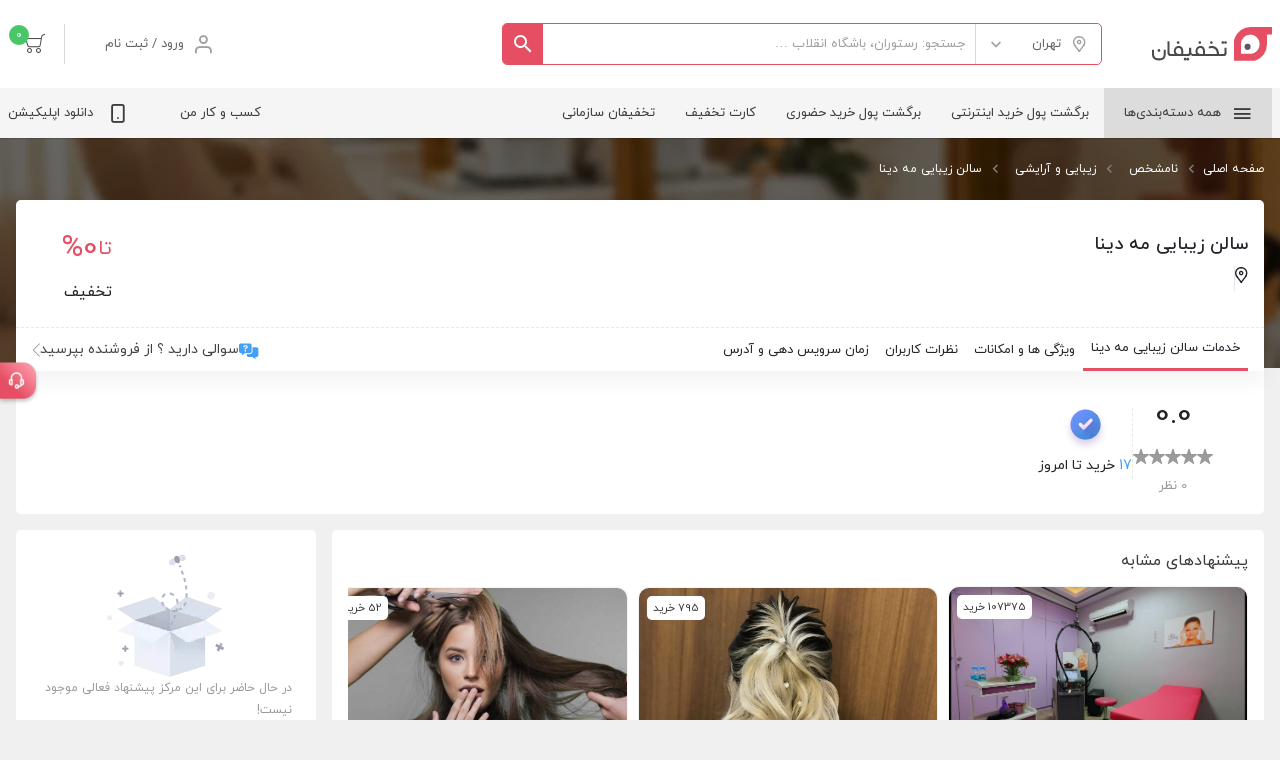

--- FILE ---
content_type: text/html; charset=utf-8
request_url: https://takhfifan.com/vendor/14094_%D8%B3%D8%A7%D9%84%D9%86-%D8%B2%DB%8C%D8%A8%D8%A7%DB%8C%DB%8C-%D9%85%D9%87-%D8%AF%DB%8C%D9%86%D8%A7
body_size: 24605
content:
<!DOCTYPE html><html lang="fa"><head><meta name="theme-color" content="#E54E63"/><meta name="apple-mobile-web-app-title" content="Takhfifan"/><meta name="apple-mobile-web-app-status-bar-style" content="default"/><meta name="apple-mobile-web-app-capable" content="yes"/><meta name="mobile-web-app-capable" content="yes"/><link rel="icon" href="/static/images/favicon.png" type="image/x-icon"/><link rel="stylesheet" href="/static/style/fontiran.css"/><link rel="stylesheet" href="/static/style/icons.css?v=0.0.8"/><link rel="stylesheet" href="/static/style/leaflet.css?v=0.0.1"/><link rel="manifest" href="/manifest.json"/><script type="application/ld+json">{"@context":"https://schema.org","@type":"WebSite","url":"https://takhfifan.com","potentialAction":{"@type":"SearchAction","target":"https://takhfifan.com/search?query={search_term_string}","query-input":"required name=search_term_string"}}</script><script type="text/javascript" src="/static/webengage.js" defer=""></script><script>
                (function(w,d,s,l,i){w[l]=w[l]||[];w[l].push({'gtm.start':
                new Date().getTime(),event:'gtm.js'});var f=d.getElementsByTagName(s)[0],
                j=d.createElement(s),dl=l!='dataLayer'?'&l='+l:'';j.async=true;j.src=
                'https://www.googletagmanager.com/gtm.js?id='+i+dl;f.parentNode.insertBefore(j,f);
                })(window,document,'script','dataLayer','GTM-KHX4NGC');
              </script><meta charSet="utf-8"/><meta name="viewport" content="width=device-width, initial-scale=1.0"/><title>سالن زیبایی مه دینا - تخفیف خدمات به همراه اطلاعات کامل | تخفیفان</title><meta name="title" content="سالن زیبایی مه دینا - تخفیف خدمات به همراه اطلاعات کامل | تخفیفان"/><meta name="description" content="تخفیف خدمات سالن زیبایی مه دینا. پیشنهادهای ویژه سالن زیبایی مه دینا برای کاربران تخفیفان را بررسی کنید و ارزان‌تر از خدمات سالن زیبایی مه دینا استفاده کنید."/><link rel="canonical" href="https://takhfifan.com/vendor/14094_سالن-زیبایی-مه-دینا"/><script id="google-analytics" strategy="afterInteractive">
            window.dataLayer = window.dataLayer || [];
            function gtag(){dataLayer.push(arguments);}
            gtag('js', new Date());

            gtag('config', 'G-5Y9PJF19HE');

        </script><script type="application/ld+json">{"@context":"https://schema.org","@type":"LocalBusiness","name":"سالن زیبایی مه دینا","telephone":"","priceRange":"IRR","address":{"@type":"PostalAddress","streetAddress":"بلوار باغستان. بعد از میانجاده. سر حیدرآباد. ساختمان امام رضای 1. واحد 8","addressCountry":"IR"},"geo":{"@type":"GeoCoordinates","latitude":"0.0","longitude":"0.0"}}</script><script type="application/ld+json">{"@context":"https://schema.org","@type":"FAQPage","mainEntity":[{"@type":"Question","name":"چگونه می توانم از تخفیف سالن زیبایی مه دینا استفاده کنم؟","acceptedAnswer":{"@type":"Answer","text":"از بین پیشنهاد های ارائه شده در همین صفحه، پیشنهاد مورد نظر را انتخاب و تعداد آن را مشخص کنید، سپس روی دکمه\n            خرید کلیک کنید."}},{"@type":"Question","name":"پیش از مراجعه به سالن زیبایی مه دینا باید به چه نکاتی توجه کنم؟","acceptedAnswer":{"@type":"Answer","text":"قبل از خرید، اطلاعات مرتبط با هر پیشنهاد را به دقت بررسی کنید. ممکن است برای استفاده از خدمات مرکز نیاز به\n            هماهنگی قبلی وجود داشته باشد. برای این منظور از اطلاعات تماس موجود در صفحهٔ پیشنهاد استفاده کنید و راهنمایی\n            بیش‌تر را از مرکز ارائه دهندهٔ خدمات بخواهید."}},{"@type":"Question","name":"اگر مغایرتی بین اطلاعات ثبت شده در تخفیفان و خدمات دریافتی مشاهده کردم، چه کار کنم؟","acceptedAnswer":{"@type":"Answer","text":"چنین مواردی را از طریق پشتیبانی به ما اطلاع دهید. پس از بررسی موضوع، می‌توانید 100% مبلغ را با استفاده از\n            شرایط \"تخفیفان صد\" پس بگیرید."}},{"@type":"Question","name":"آیا پس از خرید باید از خدمات خریداری شده پرینت گرفته شود؟","acceptedAnswer":{"@type":"Answer","text":"خیر، تمامی مراحل خرید و استفاده از تخفیف ها به صورت آنلاین و الکترونیکی انجام می شود."}}]}</script><script type="application/ld+json">{
    "@context": "http://schema.org",
    "@type": "BreadcrumbList",
    "itemListElement": [
      {
        "@type": "ListItem",
        "position": 1,
        "item": {
          "@id": "https://takhfifan.com",
          "name": "تخفیفان"
        }
      },{
        "@type": "ListItem",
        "position": 2,
        "item": {
          "@id": "https://takhfifan.com/",
          "name": "نامشخص"
        }
      },{
        "@type": "ListItem",
        "position": 3,
        "item": {
          "@id": "https://takhfifan.com//زیبایی-و-آرایشی",
          "name": "زیبایی و آرایشی"
        }
      },{
        "@type": "ListItem",
        "position": 4,
        "item": {
          "@id": "https://takhfifan.com//زیبایی-و-آرایشی/سالن زیبایی مه دینا",
          "name": "سالن زیبایی مه دینا"
        }
      }
     ]
  }</script><meta name="next-head-count" content="10"/><link rel="preload" href="/_next/static/css/4071c32f.8d05e555.chunk.css" as="style"/><link rel="stylesheet" href="/_next/static/css/4071c32f.8d05e555.chunk.css"/><link rel="preload" href="/_next/static/css/styles.5d01463a.chunk.css" as="style"/><link rel="stylesheet" href="/_next/static/css/styles.5d01463a.chunk.css"/><link rel="preload" href="/_next/static/chunks/styles.23bd59dd86a0bd3407d8.js" as="script"/><link rel="preload" href="/_next/static/chunks/138.a33b407889bb263e445d.js" as="script"/><link rel="preload" href="/_next/static/chunks/145.21a28bacca1fc431e2a3.js" as="script"/><link rel="preload" href="/_next/static/chunks/156.863bd897007670db50b2.js" as="script"/><link rel="preload" href="/_next/static/chunks/196.0728d78278132a87e51a.js" as="script"/><link rel="preload" href="/_next/static/chunks/208.ffc3a6147b494b717c1b.js" as="script"/><link rel="preload" href="/_next/static/chunks/207.7c8eba05b0126fa165a2.js" as="script"/><link rel="preload" href="/_next/static/chunks/framework.5ab1adf6034896a06a4e.js" as="script"/><link rel="preload" href="/_next/static/chunks/181.ee62a6c6062063fd09d6.js" as="script"/><link rel="preload" href="/_next/static/chunks/168.fb099ad1600ef5c2f9aa.js" as="script"/><link rel="preload" href="/_next/static/chunks/main-78eb4b228b0b236c288d.js" as="script"/><link rel="preload" href="/_next/static/chunks/webpack-f51ba454fc7497ce0f37.js" as="script"/><link rel="preload" href="/_next/static/chunks/framework.5ab1adf6034896a06a4e.js" as="script"/><link rel="preload" href="/_next/static/chunks/4071c32f.640bb529a5d698bf12db.js" as="script"/><link rel="preload" href="/_next/static/chunks/styles.23bd59dd86a0bd3407d8.js" as="script"/><link rel="preload" href="/_next/static/chunks/pages/_app-14cd4e67efbdc6067bd6.js" as="script"/><link rel="preload" href="/_next/static/chunks/ea88be26.6a6b2498d6a4a5f34d04.js" as="script"/><link rel="preload" href="/_next/static/chunks/pages/vendor/%5BVendorSlug%5D-cd91e741741c7bde1de2.js" as="script"/></head><body class="rtl"><noscript><iframe src="https://www.googletagmanager.com/ns.html?id=GTM-KHX4NGC" height="0" width="0" style="display:none;visibility:hidden"></iframe></noscript><div id="__next"><div id="site-layout" class="site-layout  "><div class="site-layput__header-sticky "><div class="site-layout__header"><header class="header" id="header-nav"><div class="header__top-row"><div class="container header__top-row-container"><div class="header__top-row-right-side"><a class="header__logo-link" href="https://takhfifan.com"><img src="/static/images/logo/main-logo.svg" alt="تخفیفان" height="52" class="header__logo"/></a></div><div class="header__top-row-left-side"></div></div></div><div class="header__bottom-row "><div class="header__bottom-row-container container"><ul class="header__bottom-row-right-side"><li class="header__bottom-row-right-side-link-item"><div class="header-categories"><a href="https://takhfifan.com" class="header-categories__label"><i class="icon icon-menu"></i><span>همه دسته‌بندی‌ها</span></a><div class="header-categories__menu-container"><div class="header-categories-mega-menu"><ul class="header-categories-mega-menu__cat-list"><li class="header-categories-mega-menu__cat"><a href="/tehran/recreational-sports" class="header-categories-mega-menu__cat-link "><p class="header-categories-mega-menu__cat-link-label"><i class="icon icon-c-sport"></i><span>تفریح و ورزش</span></p><i class="icon arrow-left icon-arrow-left"></i></a><ul class="header-categories-mega-menu__sub-cat-list "><li class="header-categories-mega-menu__sub-cat"><a href="/tehran/recreational-sports/water-sport" class="header-categories-mega-menu__sub-cat-link">استخر</a></li><li class="header-categories-mega-menu__sub-cat"><a href="/tehran/recreational-sports/game-room" class="header-categories-mega-menu__sub-cat-link">شهربازی</a></li><li class="header-categories-mega-menu__sub-cat"><a href="/tehran/recreational-sports/group-games" class="header-categories-mega-menu__sub-cat-link">بازی‌های گروهی</a></li><li class="header-categories-mega-menu__sub-cat"><a href="/tehran/recreational-sports/air-sports" class="header-categories-mega-menu__sub-cat-link">ورزش‌های هوایی</a></li></ul></li><li class="header-categories-mega-menu__cat"><a href="/tehran/restaurants-cafes" class="header-categories-mega-menu__cat-link "><p class="header-categories-mega-menu__cat-link-label"><i class="icon icon-c-food"></i><span>رستوران و کافه</span></p><i class="icon arrow-left icon-arrow-left"></i></a><ul class="header-categories-mega-menu__sub-cat-list "><li class="header-categories-mega-menu__sub-cat"><a href="/tehran/restaurants-cafes/fast-food" class="header-categories-mega-menu__sub-cat-link">فست فود</a></li><li class="header-categories-mega-menu__sub-cat"><a href="/tehran/restaurants-cafes/coffee-shop" class="header-categories-mega-menu__sub-cat-link">کافه</a></li><li class="header-categories-mega-menu__sub-cat"><a href="/tehran/restaurants-cafes/self-service" class="header-categories-mega-menu__sub-cat-link">بوفه و سلف سرویس</a></li><li class="header-categories-mega-menu__sub-cat"><a href="/tehran/restaurants-cafes/international" class="header-categories-mega-menu__sub-cat-link">بین الملل</a></li><li class="header-categories-mega-menu__sub-cat"><a href="/tehran/restaurants-cafes/iranian" class="header-categories-mega-menu__sub-cat-link">ایرانی و سنتی</a></li><li class="header-categories-mega-menu__sub-cat"><a href="/tehran/restaurants-cafes/breakfast" class="header-categories-mega-menu__sub-cat-link">صبحانه</a></li></ul></li><li class="header-categories-mega-menu__cat"><a href="/tehran/art-culture" class="header-categories-mega-menu__cat-link "><p class="header-categories-mega-menu__cat-link-label"><i class="icon icon-c-theatre"></i><span>تئاتر و هنر</span></p><i class="icon arrow-left icon-arrow-left"></i></a><ul class="header-categories-mega-menu__sub-cat-list "><li class="header-categories-mega-menu__sub-cat"><a href="/tehran/art-culture/theater" class="header-categories-mega-menu__sub-cat-link">تئاتر</a></li><li class="header-categories-mega-menu__sub-cat"><a href="/tehran/art-culture/concert" class="header-categories-mega-menu__sub-cat-link">کنسرت</a></li><li class="header-categories-mega-menu__sub-cat"><a href="/tehran/art-culture/cinema" class="header-categories-mega-menu__sub-cat-link">سینما</a></li><li class="header-categories-mega-menu__sub-cat"><a href="/tehran/art-culture/theater/teen-show" class="header-categories-mega-menu__sub-cat-link">تئاتر کودک و نوجوان</a></li></ul></li><li class="header-categories-mega-menu__cat"><a href="/tehran/health-medical" class="header-categories-mega-menu__cat-link "><p class="header-categories-mega-menu__cat-link-label"><i class="icon icon-c-medical"></i><span>پزشکی و سلامت</span></p><i class="icon arrow-left icon-arrow-left"></i></a><ul class="header-categories-mega-menu__sub-cat-list "><li class="header-categories-mega-menu__sub-cat"><a href="/tehran/health-medical/hair-transplant" class="header-categories-mega-menu__sub-cat-link">کاشت مو</a></li><li class="header-categories-mega-menu__sub-cat"><a href="/tehran/health-medical/hair-removal-laser" class="header-categories-mega-menu__sub-cat-link">مراکز لیزر</a></li><li class="header-categories-mega-menu__sub-cat"><a href="/tehran/health-medical/gel-botox" class="header-categories-mega-menu__sub-cat-link">ژل و بوتاکس</a></li><li class="header-categories-mega-menu__sub-cat"><a href="/tehran/health-medical/rejuvenation" class="header-categories-mega-menu__sub-cat-link">جوانسازی و اسلیمینگ</a></li><li class="header-categories-mega-menu__sub-cat"><a href="/tehran/health-medical/massage" class="header-categories-mega-menu__sub-cat-link">ماساژ و اسپا</a></li><li class="header-categories-mega-menu__sub-cat"><a href="/tehran/health-medical/fitness" class="header-categories-mega-menu__sub-cat-link">مراکز لاغری</a></li><li class="header-categories-mega-menu__sub-cat"><a href="/tehran/health-medical/dental" class="header-categories-mega-menu__sub-cat-link">مراکز دندانپزشکی</a></li><li class="header-categories-mega-menu__sub-cat"><a href="/tehran/health-medical/psychotherapy" class="header-categories-mega-menu__sub-cat-link">مراکز مشاوره</a></li></ul></li><li class="header-categories-mega-menu__cat"><a href="/offers" class="header-categories-mega-menu__cat-link "><p class="header-categories-mega-menu__cat-link-label"><i class="icon icon-copouns"></i><span>فروشگاه اینترنتی</span></p><i class="icon arrow-left icon-arrow-left"></i></a><ul class="header-categories-mega-menu__sub-cat-list "><li class="header-categories-mega-menu__sub-cat"><a href="/offers/food" class="header-categories-mega-menu__sub-cat-link">سوپرمارکت و مواد غذایی</a></li><li class="header-categories-mega-menu__sub-cat"><a href="/offers/travel" class="header-categories-mega-menu__sub-cat-link">سفر، بلیط و هتل</a></li><li class="header-categories-mega-menu__sub-cat"><a href="/offers/fashion" class="header-categories-mega-menu__sub-cat-link">مد و پوشاک</a></li><li class="header-categories-mega-menu__sub-cat"><a href="/offers/sport-camping" class="header-categories-mega-menu__sub-cat-link">تجهیزات ورزشی و کمپینگ</a></li><li class="header-categories-mega-menu__sub-cat"><a href="/offers/online-services" class="header-categories-mega-menu__sub-cat-link">خدمات آنلاین</a></li><li class="header-categories-mega-menu__sub-cat"><a href="/offers/beauty-cosmetics" class="header-categories-mega-menu__sub-cat-link">لوازم زیبایی و آرایشی</a></li><li class="header-categories-mega-menu__sub-cat"><a href="/offers/digital" class="header-categories-mega-menu__sub-cat-link">کالای دیجیتال</a></li><li class="header-categories-mega-menu__sub-cat"><a href="/offers/medical" class="header-categories-mega-menu__sub-cat-link">داروخانه و پزشکی</a></li><li class="header-categories-mega-menu__sub-cat"><a href="/offers/home-kitchen" class="header-categories-mega-menu__sub-cat-link">لوازم خانگی، آشپزخانه و ابزار</a></li><li class="header-categories-mega-menu__sub-cat"><a href="/offers/entertainment-education-book" class="header-categories-mega-menu__sub-cat-link">آموزش،فیلم، کتاب و هنر</a></li></ul></li><li class="header-categories-mega-menu__cat"><a href="/tehran/offcb" class="header-categories-mega-menu__cat-link "><p class="header-categories-mega-menu__cat-link-label"><i class="icon icon-location-2"></i><span>فروشگاه حضوری</span></p><i class="icon arrow-left icon-arrow-left"></i></a><ul class="header-categories-mega-menu__sub-cat-list "><li class="header-categories-mega-menu__sub-cat"><a href="/tehran/offcb/drugstore" class="header-categories-mega-menu__sub-cat-link">داروخانه</a></li><li class="header-categories-mega-menu__sub-cat"><a href="/tehran/offcb/clothing" class="header-categories-mega-menu__sub-cat-link">پوشاک</a></li><li class="header-categories-mega-menu__sub-cat"><a href="/tehran/offcb/makeup-and-grooming" class="header-categories-mega-menu__sub-cat-link">لوازم آرایشی و بهداشتی</a></li><li class="header-categories-mega-menu__sub-cat"><a href="/tehran/offcb/flowers-and-plants" class="header-categories-mega-menu__sub-cat-link">گل و گیاه فروشی</a></li><li class="header-categories-mega-menu__sub-cat"><a href="/tehran/offcb/pharmacology" class="header-categories-mega-menu__sub-cat-link">عطاری</a></li><li class="header-categories-mega-menu__sub-cat"><a href="/tehran/offcb/fashion-and-jewelry" class="header-categories-mega-menu__sub-cat-link">مد و زیورآلات</a></li><li class="header-categories-mega-menu__sub-cat"><a href="/tehran/offcb/books-and-stationery" class="header-categories-mega-menu__sub-cat-link">کتاب فروشی و لوازم التحریر</a></li><li class="header-categories-mega-menu__sub-cat"><a href="/tehran/offcb/digital" class="header-categories-mega-menu__sub-cat-link">فروشگاه لوازم دیجیتال</a></li><li class="header-categories-mega-menu__sub-cat"><a href="/tehran/offcb/sports-equipment" class="header-categories-mega-menu__sub-cat-link">فروشگاه لوازم ورزشی و تفریحی</a></li></ul></li><li class="header-categories-mega-menu__cat"><a href="/tour" class="header-categories-mega-menu__cat-link "><p class="header-categories-mega-menu__cat-link-label"><i class="icon icon-c-travel"></i><span>تور و سفر</span></p><i class="icon arrow-left icon-arrow-left"></i></a><ul class="header-categories-mega-menu__sub-cat-list "><li class="header-categories-mega-menu__sub-cat"><a href="/tour/north" class="header-categories-mega-menu__sub-cat-link">تور شمال</a></li><li class="header-categories-mega-menu__sub-cat"><a href="/tour/south" class="header-categories-mega-menu__sub-cat-link">تور جنوب</a></li><li class="header-categories-mega-menu__sub-cat"><a href="/tour/foreign" class="header-categories-mega-menu__sub-cat-link">تور خارجی</a></li><li class="header-categories-mega-menu__sub-cat"><a href="/tour/desert" class="header-categories-mega-menu__sub-cat-link">تور کویر</a></li><li class="header-categories-mega-menu__sub-cat"><a href="/tour/azerbaijan" class="header-categories-mega-menu__sub-cat-link">تور آذربایجان</a></li><li class="header-categories-mega-menu__sub-cat"><a href="/tour/historical-places" class="header-categories-mega-menu__sub-cat-link">تور تاریخی و باستانی</a></li><li class="header-categories-mega-menu__sub-cat"><a href="/tour/rafting" class="header-categories-mega-menu__sub-cat-link">تور رفتینگ</a></li></ul></li><li class="header-categories-mega-menu__cat"><a href="/tehran/beauty-cosmetics" class="header-categories-mega-menu__cat-link "><p class="header-categories-mega-menu__cat-link-label"><i class="icon icon-c-beauty"></i><span>زیبایی و آرایش</span></p><i class="icon arrow-left icon-arrow-left"></i></a><ul class="header-categories-mega-menu__sub-cat-list "><li class="header-categories-mega-menu__sub-cat"><a href="/tehran/beauty-cosmetics/hair-saloon" class="header-categories-mega-menu__sub-cat-link">آرایشگاه زنانه</a></li><li class="header-categories-mega-menu__sub-cat"><a href="/tehran/beauty-cosmetics/waxing" class="header-categories-mega-menu__sub-cat-link">مراکز اپیلاسیون</a></li><li class="header-categories-mega-menu__sub-cat"><a href="/tehran/beauty-cosmetics/nail" class="header-categories-mega-menu__sub-cat-link">مراکز تخصصی ناخن</a></li><li class="header-categories-mega-menu__sub-cat"><a href="/tehran/beauty-cosmetics/eyelashes-eyebrows" class="header-categories-mega-menu__sub-cat-link">مراکز تخصصی ابرو و مژه</a></li><li class="header-categories-mega-menu__sub-cat"><a href="/tehran/beauty-cosmetics/bridal-services" class="header-categories-mega-menu__sub-cat-link">مراکز تخصصی عروس</a></li></ul></li><li class="header-categories-mega-menu__cat"><a href="/tehran/education" class="header-categories-mega-menu__cat-link "><p class="header-categories-mega-menu__cat-link-label"><i class="icon icon-c-learn"></i><span>یادگیری و آموزش</span></p><i class="icon arrow-left icon-arrow-left"></i></a><ul class="header-categories-mega-menu__sub-cat-list "><li class="header-categories-mega-menu__sub-cat"><a href="/tehran/education/cooking-and-baking" class="header-categories-mega-menu__sub-cat-link">آشپزی و شیرینی پزی</a></li><li class="header-categories-mega-menu__sub-cat"><a href="/tehran/education/music" class="header-categories-mega-menu__sub-cat-link">آموزش موسیقی</a></li><li class="header-categories-mega-menu__sub-cat"><a href="/tehran/education/foreign-languages" class="header-categories-mega-menu__sub-cat-link">زبان‌های خارجی</a></li><li class="header-categories-mega-menu__sub-cat"><a href="/tehran/education/software-training" class="header-categories-mega-menu__sub-cat-link">آموزش نرم افزار</a></li><li class="header-categories-mega-menu__sub-cat"><a href="/tehran/education/individual-and-social-skills" class="header-categories-mega-menu__sub-cat-link">مهارت‌های فردی و اجتماعی</a></li><li class="header-categories-mega-menu__sub-cat"><a href="/tehran/education/artistic-skills" class="header-categories-mega-menu__sub-cat-link">مهارت‌های هنری</a></li><li class="header-categories-mega-menu__sub-cat"><a href="/tehran/education/business-skills" class="header-categories-mega-menu__sub-cat-link">مهارت‌های کسب‌ و کار</a></li><li class="header-categories-mega-menu__sub-cat"><a href="/tehran/education/makeup" class="header-categories-mega-menu__sub-cat-link">آموزش آرایشگری و میکاپ</a></li><li class="header-categories-mega-menu__sub-cat"><a href="/tehran/education/online-training" class="header-categories-mega-menu__sub-cat-link">آموزش آنلاین</a></li></ul></li><li class="header-categories-mega-menu__cat"><a href="/tehran/services" class="header-categories-mega-menu__cat-link "><p class="header-categories-mega-menu__cat-link-label"><i class="icon icon-menu-service"></i><span>لوازم و خدمات</span></p><i class="icon arrow-left icon-arrow-left"></i></a><ul class="header-categories-mega-menu__sub-cat-list "><li class="header-categories-mega-menu__sub-cat"><a href="/tehran/services/carwash" class="header-categories-mega-menu__sub-cat-link">کارواش</a></li><li class="header-categories-mega-menu__sub-cat"><a href="/tehran/services/car-repairs" class="header-categories-mega-menu__sub-cat-link">تعمیرگاه و لوازم یدکی خودرو</a></li><li class="header-categories-mega-menu__sub-cat"><a href="/tehran/services/carpet-cleaning" class="header-categories-mega-menu__sub-cat-link">قالیشویی</a></li><li class="header-categories-mega-menu__sub-cat"><a href="/tehran/services/laundry" class="header-categories-mega-menu__sub-cat-link">خشکشویی و خیاطی</a></li><li class="header-categories-mega-menu__sub-cat"><a href="/tehran/services/atelier" class="header-categories-mega-menu__sub-cat-link">آتلیه و خدمات مجالس</a></li><li class="header-categories-mega-menu__sub-cat"><a href="/tehran/services/pets" class="header-categories-mega-menu__sub-cat-link">پت شاپ و حیوانات خانگی</a></li></ul></li><li class="header-categories-mega-menu__cat"><a href="/tehran/groceries" class="header-categories-mega-menu__cat-link "><p class="header-categories-mega-menu__cat-link-label"><i class="icon icon-c-product"></i><span>خواروبار</span></p><i class="icon arrow-left icon-arrow-left"></i></a><ul class="header-categories-mega-menu__sub-cat-list "><li class="header-categories-mega-menu__sub-cat"><a href="/tehran/groceries/chainstore" class="header-categories-mega-menu__sub-cat-link">فروشگاه‌های زنجیره‌ای</a></li><li class="header-categories-mega-menu__sub-cat"><a href="/tehran/groceries/supermarket" class="header-categories-mega-menu__sub-cat-link">سوپرمارکت</a></li><li class="header-categories-mega-menu__sub-cat"><a href="/tehran/groceries/meat-products" class="header-categories-mega-menu__sub-cat-link">پروتئینی</a></li><li class="header-categories-mega-menu__sub-cat"><a href="/tehran/groceries/greengrocers" class="header-categories-mega-menu__sub-cat-link">میوه و سبزی</a></li><li class="header-categories-mega-menu__sub-cat"><a href="/tehran/groceries/bakery-and-confectionery" class="header-categories-mega-menu__sub-cat-link">نانوایی و قنادی</a></li></ul></li></ul></div></div></div></li><li class="header__bottom-row-right-side-link-item"><a href="https://takhfifan.com/offers"><span>برگشت پول خرید اینترنتی</span></a></li><li class="header__bottom-row-right-side-link-item"><a href="https://takhfifan.com/offcb"><span>برگشت پول خرید حضوری</span></a></li><li class="header__bottom-row-right-side-link-item"><a href="https://takhfifan.com/ecard/"><span>کارت تخفیف</span></a></li><li class="header__bottom-row-right-side-link-item"><a href="https://l.takhfifan.com/b2b"><span>تخفیفان سازمانی</span></a></li></ul><div class="header__bottom-row-left-side"><div class="btn-group"><button type="button" aria-haspopup="true" aria-expanded="false" class="header__bottom-row-left-side__preview btn btn-secondary"><span class="header__bottom-row-left-side-link-item">کسب و کار من</span></button><div tabindex="-1" role="menu" aria-hidden="true" class="dropdown-menu"><ul class="header__bottom-row-left-side__menu" id="header__bottom-row-left-side__menu"><li class="header__bottom-row-left-side__menu-item"><a href="https://vip.takhfifan.com/pwa/guest" target="_blank"><span class="header__bottom-row-left-side__menu-label">ثبت نام</span></a></li><li class="header__bottom-row-left-side__menu-item"><a href="https://vip.takhfifan.com/panel/login" target="_blank"><span class="header__bottom-row-left-side__menu-label">ورود</span></a></li></ul></div></div><a href="/mobile/download/direct" class="header__bottom-row-left-side-link-item"><i class="icon icon-smartphone"></i><span>دانلود اپلیکیشن</span></a></div></div></div></header></div></div><div class="site-layout__content" style="min-height:50vh"><div class="vendor"><div class="vendor__container"><div class="vendor__container__background_cover"></div><div class="vendor__container__content container"><div class="vendor__breadcrumb"><div class="container"><nav class="" aria-label="breadcrumb"><div class="breadcrumb"><a href="https://takhfifan.com" class="breadcrumb-item">صفحه اصلی</a><a href="/" class="breadcrumb-item">نامشخص</a><a href="//زیبایی-و-آرایشی" class="breadcrumb-item">زیبایی و آرایشی</a><a class="current-item breadcrumb-item">سالن زیبایی مه دینا</a></div></nav></div></div><div class="vendor__container__content__vendor"><div class="row mb-3"><div class="col-24"><div class="box vendor_header" id="service"><div class="vendor_header__top"><div class="vendor_header__top__top row flex-row-reverse justify-content-between align-items-center"><div class="row flex-row"><div class="false p-20-45 row flex-column"><div class="row align-items-center justify-content-center g-10"><p class="fs-20 c-red">تا</p><div><p class="c-red fs-30">%<!-- -->0</p></div></div><div><p class="fs-16">تخفیف</p></div></div></div><div class="row align-items-center flex-row-reverse justify-content-start g-15 p-3"><div class="row flex-column"><div><h1 class="fs-18">سالن زیبایی مه دینا</h1></div><div class="hover row align-items-center justify-content-start g-10"><div><i class="icon-location-2"></i></div><div><p class="fs-13 c-gray"></p></div><div><div class="vendor_header__pipeline"></div></div></div></div></div></div><div class="row align-items-center justify-content-between flex-row-reverse"><div class="row align-items-center flex-row-reverse g-20 px-16 hover"><img src="../../../static/svgs/left-arrow.svg" class="vendor_header__left_arrow"/><div><p class="c-primary fs-14">سوالی دارید ؟ از فروشنده بپرسید</p></div><div><div class="lazyload-placeholder"></div></div></div><div class="row align-items-center flex-row g-20 px-16"><div class="false p-2 hover"><a class="fs-13"><div class="d-flex align-items-center justify-content-center g-15"><div><p>خدمات سالن زیبایی مه دینا </p></div></div></a></div><div class="false p-2 hover"><a class="fs-13"><div class="d-flex align-items-center justify-content-center g-15"><div><p>ویژگی ها و امکانات</p></div></div></a></div><div class="false p-2 hover"><a class="fs-13"><div class="d-flex align-items-center justify-content-center g-15"><div><p>نظرات کاربران</p></div></div></a></div><div class="false p-2 hover"><a class="fs-13"><div class="d-flex align-items-center justify-content-center g-15"><div><p>زمان سرویس دهی و آدرس</p></div></div></a></div></div></div></div><div class="row g-50 align-items-center justify-content-between flex-row-reverse flex-nowrap p-3"><div class="horizontal-scrollable-list"><div class="horizontal-scrollable-list__wrapper"><div class="vendor_header__bottom__left row align-items-center flex-row-reverse flex-nowrap g-10"></div></div></div><div class="row align-items-center flex-row-reverse justify-content-center flex-nowrap g-50 pr-35"><div class=" row flex-row-reverse align-items-center justify-content-center g-18 flex-nowrap"><div class="row flex-column g-15 align-items-center justify-content-center"><div><div class="lazyload-placeholder"></div></div><div><p class="fs-14 white-space-nowrap"><span class="vendor_header__sale_count">17</span> <!-- -->خرید تا امروز</p></div></div></div><div class="vendor_header__offers_and_purchase_divider"></div><div class="row align-items-center flex-column justify-content-center"><div><p class="fs-30">0.0</p></div><div class="row align-items-center flex-row-reverse justify-content-center flex-nowrap"><div><i class="icon-star" style="color:#9a9a9a"></i></div><div><i class="icon-star" style="color:#9a9a9a"></i></div><div><i class="icon-star" style="color:#9a9a9a"></i></div><div><i class="icon-star" style="color:#9a9a9a"></i></div><div><i class="icon-star" style="color:#9a9a9a"></i></div></div><div><p class="c-gray fs-13"> <!-- -->0<!-- --> نظر</p></div></div></div></div></div></div></div><div class="row mb-3"><div class="col-18"><div class="row"><div class="w-100"><div class="undefined mb-2"><div class="icon-loading__container"><div class="icon-loading" style="width:25px;height:25px"><div class="icon-loading__spiner" style="width:25px;height:25px;border-color:#E54E63;border-top-color:transparent;border-width:3px"></div><div class="icon-loading__icon" data-width="25"></div></div></div></div></div></div><div class="box p-4 complaint mb-3"><div class="vendor-complaint "><p class="vendor-complaint__label">در صورتی که تخلفی از فروشندگان مشاهده کردید لطفا با ما در میان بگذارید</p><button class="vendor-complaint__button"><i class="icon icon-warning"></i><span>گزارش تخلف</span></button></div></div><div class="box p-4 review mb-3" id="comments"><div class="vendor_review"><p class="vendor_review__title">امتیاز و نظر کاربران <span>(<!-- -->)</span></p><div class="rate-chart "><div class="rate-chart__right-box"><div class="rate-chart__rate-display"><span class="rate-chart_rate-number">0</span><div class="rate-chart__rate-star"><span style="display:inline-block;direction:ltr"><span style="cursor:inherit;display:inline-block;position:relative"><span><span class="icon icon-star"></span></span><span style="display:inline-block;position:absolute;overflow:hidden;top:0;left:0;width:0%"><span class="icon icon-star gold"></span></span></span><span style="cursor:inherit;display:inline-block;position:relative"><span><span class="icon icon-star"></span></span><span style="display:inline-block;position:absolute;overflow:hidden;top:0;left:0;width:0%"><span class="icon icon-star gold"></span></span></span><span style="cursor:inherit;display:inline-block;position:relative"><span><span class="icon icon-star"></span></span><span style="display:inline-block;position:absolute;overflow:hidden;top:0;left:0;width:0%"><span class="icon icon-star gold"></span></span></span><span style="cursor:inherit;display:inline-block;position:relative"><span><span class="icon icon-star"></span></span><span style="display:inline-block;position:absolute;overflow:hidden;top:0;left:0;width:0%"><span class="icon icon-star gold"></span></span></span><span style="cursor:inherit;display:inline-block;position:relative"><span><span class="icon icon-star"></span></span><span style="display:inline-block;position:absolute;overflow:hidden;top:0;left:0;width:0%"><span class="icon icon-star gold"></span></span></span></span></div></div></div><div class="rate-chart__save-score"><span class="rate-chart__p-style">برای ثبت نظر، ابتدا وارد حساب کاربری خود شوید.</span><span class="rate-chart__p-style">با نظرات خود ما را در ارائه خدمات بهتر یاری نمایید</span><div class="rate-chart__btn-container"><a class="rate-chart__score-btn rate-chart__add-review" href="/review/14094?type=vendor_core">ثبت امتیاز و نظر</a><button class="rate-chart__score-btn">ثبت پرسش</button></div></div></div><div class="tabs "><div class="horizontal-scrollable-list"><div class="horizontal-scrollable-list__wrapper"><button class="tabs__item isActive">امتیاز و نظر</button><button class="tabs__item ">پرسش و پاسخ</button></div></div></div><div id="pageloader-wrapper"><div id="pageloader-body"><div id="pageloader"></div></div></div></div><div class="modal-style1"></div></div><div class="box mt-3 mb-3" id="address"><div class="vendor-address-box "><div class="vendor-address-box__serving-time-box"><div class="vendor-address-box__serving-days-container"><div class="vendor-address-box__serving-days-title col"><i class="icon icon-clock"></i><p>زمان سرویس‌دهی : </p><p class="vendor-address-box__serving-hours">10-19</p></div><div class="vendor-address-box__serving-days-title col"><i class="icon icon-calendar"></i><p>روزهای سرویس‌دهی : </p><p class="vendor-address-box__serving-days">شنبه تا پنجشنبه</p></div></div></div><div class="vendor-address-box__address-row"><div class="vendor-address-box__address"><div class="vendor-address-box__address-label"><i class="icon icon-location-2"></i><p>آدرس :</p></div><p class="vendor-address-box__address-value">بلوار باغستان. بعد از میانجاده. سر حیدرآباد. ساختمان امام رضای 1. واحد 8</p></div></div><div class="vendor-address-box__map"></div></div></div><div class="box p-4 mb-3"><div class="fs-14 row flex-column align-items-start g-30"><div><p>چگونه می توانم از تخفیف سالن زیبایی مه دینا استفاده کنم؟</p><p>از بین پیشنهاد های ارائه شده در همین صفحه، پیشنهاد مورد نظر را انتخاب و تعداد آن را مشخص کنید، سپس روی دکمه
            خرید کلیک کنید.</p></div><div><p>پیش از مراجعه به سالن زیبایی مه دینا باید به چه نکاتی توجه کنم؟</p><p>قبل از خرید، اطلاعات مرتبط با هر پیشنهاد را به دقت بررسی کنید. ممکن است برای استفاده از خدمات مرکز نیاز به
            هماهنگی قبلی وجود داشته باشد. برای این منظور از اطلاعات تماس موجود در صفحهٔ پیشنهاد استفاده کنید و راهنمایی
            بیش‌تر را از مرکز ارائه دهندهٔ خدمات بخواهید.</p></div><div><p>اگر مغایرتی بین اطلاعات ثبت شده در تخفیفان و خدمات دریافتی مشاهده کردم، چه کار کنم؟</p><p>چنین مواردی را از طریق پشتیبانی به ما اطلاع دهید. پس از بررسی موضوع، می‌توانید 100% مبلغ را با استفاده از
            شرایط &quot;تخفیفان صد&quot; پس بگیرید.</p></div><div><p>آیا پس از خرید باید از خدمات خریداری شده پرینت گرفته شود؟</p><p>خیر، تمامی مراحل خرید و استفاده از تخفیف ها به صورت آنلاین و الکترونیکی انجام می شود.</p></div></div></div></div><div class="col-6"><div class="box p-4"><div class="row g-15 flex-column justify-content-center align-items-center"><div><div class="lazyload-placeholder"></div></div><div><p class="c-gray fs-12">در حال حاضر برای این مرکز پیشنهاد فعالی موجود نیست!</p></div></div></div></div></div></div></div></div></div><div class="vendor__images-gallery-modal"></div><div class="modal-style1"></div><div class="modal-style1"></div></div><div class="col-24"><div class="row footer-main"><div class="footerD container"><div class="row SubscribeAndAwards"><div class="SubscribeAndAwards__emailSubscribeFormPart"><div class="SubscribeAndAwards__subscribeTitlePart"><h3 class="SubscribeAndAwards__subscribeTitle">از آخرین تخفیفان‌ها مطلع باشید</h3><p class="SubscribeAndAwards__subscribeDesc">با وارد کردن ایمیل خود آخرین تخفیفان‌های شهرتان را دریافت کنید</p></div><div><div class="SubscribeAndAwards__emailSubscribeForm"><div class="select-city"><div class="select-parent">تهران<span class="icon icon-arrow-down"></span></div><div class="select-child  "><ul></ul></div></div><div class="SubscribeAndAwards__emailInputContainer"><input type="email" class="SubscribeAndAwards__emailSubsInput " maxLength="50" placeholder="example@gmail.com" value=""/></div><button class="SubscribeAndAwards__emailSubsButton" type="button">اشتراک</button></div></div></div><div class="SubscribeAndAwards__awardsPart"><a href="/awards" class="SubscribeAndAwards__awards"></a></div></div><div class="row LinksGroupsAndApps borderBottom"><div class="LinksGroupsAndApps__linksListsContainer"><div class="LinksGroupsAndApps__linkList"><h4 class="LinksGroupsAndApps__linkListTitle">درباره تخفیفان</h4><ul><li><a href="/landings/about-us">درباره ما</a></li><li><a href="/landings/contact-us">تماس با ما</a></li><li><a href="https://cdn.takhfifan.com/media/doc/takhfifan_rules.pdf">قوانین و مقررات</a></li></ul></div><div class="LinksGroupsAndApps__linkList"><h4 class="LinksGroupsAndApps__linkListTitle">همکاری با تخفیفان</h4><ul><li><a href="https://career.hrcando.ir/co/takhfifan">فرصت های شغلی</a></li><li><a>کسب و کار خود را تبلیغ کنید</a></li><li><a href="https://l.takhfifan.com/b2b">خدمات سازمانی</a></li></ul></div><div class="LinksGroupsAndApps__linkList"><h4 class="LinksGroupsAndApps__linkListTitle">بیشتر بخوانید</h4><ul><li><a href="/how-it-works">تخفیفان چگونه کار می کند</a></li><li><a href="/blog/">مجله تخفیفان</a></li></ul></div></div><div class="LinksGroupsAndApps__downloadApps"><div class="LinksGroupsAndApps__getApps"><h4 class="LinksGroupsAndApps__getAppsTitle">دریافت اپلیکیشن</h4><div class="LinksGroupsAndApps__appButton border LinksGroupsAndApps__androidButton"><a href="/mobile"><img alt="دانلود نسخه اندروید تخفیفان" src="/static/images/android@2x.webp" class="LinksGroupsAndApps__appButtonIcon"/>دانلود نسخه اندروید</a></div><div class="LinksGroupsAndApps__appButton border LinksGroupsAndApps__iosButton"><a href="/mobile"><img alt="دانلود نسخه iOS تخفیفان" src="/static/images/ios_@2x.webp" class="LinksGroupsAndApps__appButtonIcon"/>دانلود نسخه iOS</a></div></div><img src="/static/images/mobile-app.png" alt="دریافت اپلیکیشن تخفیفان" class="LinksGroupsAndApps__getAppsBanner"/></div></div><div class="PaymentAndSocials row"><div class="PaymentAndSocials__payment"></div><div class="PaymentAndSocials__socials"><a href="mailto:support@takhfifan.com" class="PaymentAndSocials__email">SUPPORT@TAKHFIFAN.COM</a><a href="tel:+98-21-42027" class="PaymentAndSocials__tel" dir="ltr">+۹۸ - ۲۱ - ۴۲۰۲۷</a><ul class="PaymentAndSocials__socialList"><li><a rel="nofollow" href="http://instagram.com/takhfifan/" class="PaymentAndSocials__socialItem"><i class="icon icon-instagram"></i></a></li><li><a rel="nofollow" href="http://www.telegram.me/takhfifan/" class="PaymentAndSocials__socialItem"><i class="icon icon-telegram"></i></a></li><li><a rel="nofollow" href="https://www.facebook.com/Takhfifan" class="PaymentAndSocials__socialItem"><i class="icon icon-facebook"></i></a></li><li><a rel="nofollow" href="https://twitter.com/takhfifan" class="PaymentAndSocials__socialItem"><i class="icon icon-twitter"></i></a></li><li><a rel="nofollow" href="https://www.linkedin.com/company/takhfifan/" class="PaymentAndSocials__socialItem"><i class="icon icon-linkedin-letters"></i></a></li></ul></div></div><div class="row DescAndValidateBadges"><div class="col-md-14 col-lg-15 DescAndValidateBadges__desc"><h4 class="DescAndValidateBadges__descTitle">حس خوب هیجان، با تخفیف‌های روزانه تخفیفان</h4><div class="DescAndValidateBadges__descText">تخفیفان پلتفرمی برای ارتباط بین مراکز خدماتی و فروشندگان با مشتریان است. تخفیفان به مشتریان خود تجربه‌ای جدید و هوشمندانه در خرید کردن ارائه می‌کند و باعث رونق کسب‌وکار شرکای تجاری خود می‌شود. شما چه به دنبال یک خرید آنلاین یا خرید از مغازه‌های نزدیک محل سکونت خود باشید و چه به دنبال یک تجربه خاص، چشیدن یک طعم متفاوت یا یادگیری چیزاهای جدید باشید، با تخفیفان یک خرید هوشمندانه و با قیمت مناسب را تجربه خواهید کرد. امروز تخفیفان در نقطه‌ای قرار گرفته که می‌تواند روی تفریح و خرید شما تاثیر گذار باشد. با تخفیفان حتی می‌توانید خرید از میوه فروشی‌ها و داروخانه‌های سطح شهر را هم به خریدی هوشمندانه تبدیل کنید! تخفیفان پلفترمی گسترده در ارائه انواع پیشنهادها است که خدمات خود را در چندین شهر بزرگ ایران ارائه می‌دهد. با نصب سوپر اَپ تخفیفان می‌توانید از همه پیشنهادهای جذاب و جدید اطراف خود و فروشگاه‌های اینترنتی با خبر باشید. تخفیفان در روز ده‌ها تخفیف ویژه و جذاب برایتان دارد و شما می‌توانید از تخفیف های چهل تا صد درصدی استفاده کنید. 
<p>برخی از دسته‌های محبوب تخفیفان،<a class="DescAndValidateBadges__descText__links" target="_blank" href="/tehran/restaurants-cafes"> <!-- -->رستوران های تهران</a>، هتل،<a class="DescAndValidateBadges__descText__links" target="_blank" href="/tour"> <!-- -->تور مسافرتی</a>، کافی‌شاپ، آرایشگاه، کلینیک زیبایی، آتلیه،<a class="DescAndValidateBadges__descText__links" target="_blank" href="/tehran/art-culture/theater"> <!-- -->بلیط تئاتر</a> بازی <!-- -->اتاق فرار<!-- --> و<a class="DescAndValidateBadges__descText__links" target="_blank" href="/offers"> <!-- -->کد تخفیف<!-- --> </a>هستند. از محبوب ترین کد های تخفیفی که در تخفیفان ارائه می شود می توان به<a class="DescAndValidateBadges__descText__links" target="_blank" href="/offers/vendors/digikala"> <!-- -->کد تخفیف دیجی کالا</a>، <a class="DescAndValidateBadges__descText__links" target="_blank" href="/offers/vendors/snappfood">کد تخفیف اسنپ فود</a>، <a class="DescAndValidateBadges__descText__links" target="_blank" href="/offers/vendors/filimo"> <!-- -->کد تخفیف فیلیمو<!-- --> </a>و<a class="DescAndValidateBadges__descText__links" target="_blank" href="/offers/vendors/namava"> <!-- -->کد تخفیف نماوا<!-- --> </a>اشاره کرد. همچنین برای ارائه خدمات بهتر هر یک از قسمت‌های تخفیفان به دسته‌بندی‌های کوچک‌تری همچون تخفیف رستوران سنتی و ایرانی، رستوران با موسیقی زنده ، کافی‌شاپ، صبحانه، بوفه نهار و شام،<!-- --> <a class="DescAndValidateBadges__descText__links" target="_blank" href="/tehran/recreational-sports/water-sport"> <!-- -->بلیط استخر،</a> <!-- -->باشگاه بدن‌سازی،<a class="DescAndValidateBadges__descText__links" target="_blank" href="/tehran/recreational-sports/game-room"> <!-- -->شهربازی</a>، توچال، تئاتر کودک،<a class="DescAndValidateBadges__descText__links" target="_blank" href="/tehran/art-culture/theater/comedy"> <!-- -->تئاتر کمدی</a>، پینت بال، برج میلاد،<a class="DescAndValidateBadges__descText__links" target="_blank" href="/tehran/health-medical/hair-removal-laser"> <!-- -->لیزر موهای زائد</a>، تور و هتل مشهد، هتل شمال و سایر هتل‌ها تقسیم شده است. تخفیفان علاوه بر تهران در شهرهای مشهد، تبریز، اصفهان، کرج، شیراز و استان مازندران نیز فعالیت دارد.</p></div></div><div class="col-md-10 col-lg-9"><ul class="DescAndValidateBadges__badgesList"><li><img src="https://cdn.takhfifan.com/skin/frontend/v3/default/images/etehadie.png" alt="takhfifan" class="lazy-img lazy-loaded"/></li><li><img id="wlaorgvjoeukesgtwlao" src="https://cdn.takhfifan.com/skin/frontend/v3/default/images/SamandehiLogo.png" alt="logo-samandehi" class="lazy-img lazy-loaded"/></li><li><a referrerPolicy="origin" target="_blank" href="https://trustseal.enamad.ir/?id=116348&amp;Code=Fn9KoSkasKRARgpQZ2Hw" rel="noreferrer"><img referrerPolicy="origin" src="https://Trustseal.eNamad.ir/logo.aspx?id=116348&amp;Code=Fn9KoSkasKRARgpQZ2Hw" alt="" style="cursor:pointer"/></a></li></ul></div></div><div class="footerD__copyright"><p>تخفیفان <!-- -->1404<!-- --> - ساخته شده با عشق</p></div></div></div></div><div class="container-fluid notificationT topM10 top"><ul class="notification"></ul></div><div class="modal-style1 authentication-modal"></div><div id="overlayNotification" class="ntb-backdrop-container hidden hide"></div></div></div><script id="__NEXT_DATA__" type="application/json">{"props":{"pageProps":{"vendorId":"14094","query":{"VendorSlug":"14094_سالن-زیبایی-مه-دینا"},"vendor":{"id":"14094","vendor_id":14094,"created_at":"2023-02-15T08:20:20.000+00:00","name":"سالن زیبایی مه دینا","address":"بلوار باغستان. بعد از میانجاده. سر حیدرآباد. ساختمان امام رضای 1. واحد 8","district":null,"website":null,"description":null,"short_description":null,"business_hours":"10-19","business_days":"شنبه تا پنجشنبه","city":"نامشخص","area":null,"meta_info":null,"template_id":null,"category_id":null,"vendor_specific_features":null,"sort_order":null,"is_active":true,"meta_title":null,"meta_keywords":null,"meta_description":null,"business_timing":null,"image_gallery":[],"video_gallery":[],"sale_count":17,"canonical":"/vendor/14094_سالن-زیبایی-مه-دینا","feel_percent_per_category":{},"features":null,"facilities":null,"takhfifan_100":null,"offline_cashback_extra":{},"city_id":2608,"catalog_category_id":148,"is_boosted":false,"breadcrumb":[{"url":"/","name":"نامشخص"},{"url":"//زیبایی-و-آرایشی","name":"زیبایی و آرایشی"}],"active_products_count":0,"url":"https://takhfifan.com/v/14094","latitude":"0.0","longitude":"0.0","max_discount_percentage":0,"has_offline_cashback":false,"offline_max_discount_percentage":0,"offline_max_cashback_percent":0,"image":null,"last_purchase_time":3121347,"level_one_categories":[],"chainstore_name":null,"is_promoted_category":false,"extra_data":null,"active_skus":[],"active_skus_count":0},"vendorResult":{"data":{"id":"14094","vendor_id":14094,"created_at":"2023-02-15T08:20:20.000+00:00","name":"سالن زیبایی مه دینا","address":"بلوار باغستان. بعد از میانجاده. سر حیدرآباد. ساختمان امام رضای 1. واحد 8","district":null,"website":null,"description":null,"short_description":null,"business_hours":"10-19","business_days":"شنبه تا پنجشنبه","city":"نامشخص","area":null,"meta_info":null,"template_id":null,"category_id":null,"vendor_specific_features":null,"sort_order":null,"is_active":true,"meta_title":null,"meta_keywords":null,"meta_description":null,"business_timing":null,"image_gallery":[],"video_gallery":[],"sale_count":17,"canonical":"/vendor/14094_سالن-زیبایی-مه-دینا","feel_percent_per_category":{},"features":null,"facilities":null,"takhfifan_100":null,"offline_cashback_extra":{},"city_id":2608,"catalog_category_id":148,"is_boosted":false,"breadcrumb":[{"url":"/","name":"نامشخص"},{"url":"//زیبایی-و-آرایشی","name":"زیبایی و آرایشی"}],"active_products_count":0,"url":"https://takhfifan.com/v/14094","latitude":"0.0","longitude":"0.0","max_discount_percentage":0,"has_offline_cashback":false,"offline_max_discount_percentage":0,"offline_max_cashback_percent":0,"image":null,"last_purchase_time":3121347,"level_one_categories":[],"chainstore_name":null,"is_promoted_category":false,"extra_data":null,"active_skus":[],"active_skus_count":0},"categories":[],"rating":{"rate":"0.0","rate_count":0},"details":{"vendor_id":14094,"created_at":"2023-02-15T08:20:20.000+00:00","name":"سالن زیبایی مه دینا","address":"بلوار باغستان. بعد از میانجاده. سر حیدرآباد. ساختمان امام رضای 1. واحد 8","district":null,"website":null,"description":null,"short_description":null,"business_hours":"10-19","business_days":"شنبه تا پنجشنبه","city":"نامشخص","area":null,"meta_info":null,"template_id":null,"category_id":null,"vendor_specific_features":null,"sort_order":null,"is_active":true,"meta_title":null,"meta_keywords":null,"meta_description":null,"business_timing":null,"image_gallery":[],"video_gallery":[],"sale_count":17,"canonical":"/vendor/14094_سالن-زیبایی-مه-دینا","feel_percent_per_category":{},"features":null,"facilities":null,"takhfifan_100":null,"offline_cashback_extra":{},"city_id":2608,"catalog_category_id":148,"is_boosted":false,"breadcrumb":[{"url":"/","name":"نامشخص"},{"url":"//زیبایی-و-آرایشی","name":"زیبایی و آرایشی"}],"active_products_count":0,"url":"https://takhfifan.com/v/14094","latitude":"0.0","longitude":"0.0","max_discount_percentage":0,"has_offline_cashback":false,"offline_max_discount_percentage":0,"offline_max_cashback_percent":0,"image":null,"last_purchase_time":3121347,"level_one_categories":[],"chainstore_name":null,"is_promoted_category":false,"extra_data":null,"active_skus":[],"active_skus_count":0},"result":{"duration":61,"problem":null,"originalError":null,"ok":true,"status":200,"headers":{"server":"nginx/1.18.0 (Ubuntu)","date":"Fri, 30 Jan 2026 02:32:37 GMT","content-type":"application/json; charset=utf-8","transfer-encoding":"chunked","connection":"close","x-frame-options":"SAMEORIGIN","x-xss-protection":"1; mode=block","x-content-type-options":"nosniff","x-download-options":"noopen","x-permitted-cross-domain-policies":"none","referrer-policy":"strict-origin-when-cross-origin","etag":"W/\"7ccbb0ff9ae22e499490de1aaaaa03f4\"","cache-control":"max-age=0, private, must-revalidate","x-request-id":"313898dc-8a8b-4f54-84d1-16782a8802c0","x-runtime":"0.036308","vary":"Origin","access-control-allow-credentials":"true","access-control-allow-methods":"GET, POST, OPTIONS","access-control-allow-headers":"User-Agent,Keep-Alive,Content-Type, rejectunauthorized,x-response-mode"},"config":{"url":"/v5/api/magento/vendors/14094","method":"get","params":{},"headers":{"Accept":"application/json","Content-Type":"application/json","X-RESPONSE-MODE":"full","rejectUnauthorized":false,"User-Agent":"axios/0.19.2"},"baseURL":"https://takhfifan.com","transformRequest":[null],"transformResponse":[null],"timeout":0,"xsrfCookieName":"XSRF-TOKEN","xsrfHeaderName":"X-XSRF-TOKEN","maxContentLength":-1},"data":{"data":{"id":"14094","type":"vendor","attributes":{"vendor_id":14094,"created_at":"2023-02-15T08:20:20.000+00:00","name":"سالن زیبایی مه دینا","address":"بلوار باغستان. بعد از میانجاده. سر حیدرآباد. ساختمان امام رضای 1. واحد 8","district":null,"website":null,"description":null,"short_description":null,"business_hours":"10-19","business_days":"شنبه تا پنجشنبه","city":"نامشخص","area":null,"meta_info":null,"template_id":null,"category_id":null,"vendor_specific_features":null,"sort_order":null,"is_active":true,"meta_title":null,"meta_keywords":null,"meta_description":null,"business_timing":null,"image_gallery":[],"video_gallery":[],"sale_count":17,"canonical":"/vendor/14094_سالن-زیبایی-مه-دینا","feel_percent_per_category":{},"features":null,"facilities":null,"takhfifan_100":null,"offline_cashback_extra":{},"city_id":2608,"catalog_category_id":148,"is_boosted":false,"breadcrumb":[{"url":"/","name":"نامشخص"},{"url":"//زیبایی-و-آرایشی","name":"زیبایی و آرایشی"}],"active_products_count":0,"url":"https://takhfifan.com/v/14094","latitude":"0.0","longitude":"0.0","max_discount_percentage":0,"has_offline_cashback":false,"offline_max_discount_percentage":0,"offline_max_cashback_percent":0,"image":null,"last_purchase_time":3121347,"level_one_categories":[],"chainstore_name":null,"is_promoted_category":false,"extra_data":null,"active_skus":[],"active_skus_count":0}},"categories":[],"rating":{"rate":"0.0","rate_count":0}}}},"vendorRate":{"rate":"0.0","rate_count":0},"categories":[],"defaultActiveCategory":null,"defaultActiveSubcategory":null,"menuData":{"type":"mega","title":"همه دسته بندی‌ها","url":"","icon":"","class_name":"mega_menu","children":[{"ID":"27","title":"تفریح و ورزش","slug":"tehran/recreational-sports","icon":"https://takhfifan.com/media/menu_icons/recreational-sports.svg","image_url":"https://takhfifan.com/media/ferri-wheel.svg","svg_string":"","sort":"1","batch":"false","class_name":"c-sport","mobile_banner":"","mobile_hot_banner":"","children":[{"ID":"40","title":"استخر","slug":"tehran/recreational-sports/water-sport","icon":"","svg_string":"","class_name":"","mobile_banner":"","mobile_hot_banner":"","children":[]},{"ID":"41","title":"شهربازی","slug":"tehran/recreational-sports/game-room","icon":"","svg_string":"","class_name":"","mobile_banner":"","mobile_hot_banner":"","children":[]},{"ID":"42","title":"بازی‌های گروهی","slug":"tehran/recreational-sports/group-games","icon":"","svg_string":"","class_name":"","mobile_banner":"","mobile_hot_banner":"","children":[]},{"ID":"43","title":"ورزش‌های هوایی","slug":"tehran/recreational-sports/air-sports","icon":"","svg_string":"","class_name":"","mobile_banner":"","mobile_hot_banner":"","children":[]}]},{"ID":"26","title":"رستوران و کافه","slug":"tehran/restaurants-cafes","icon":"https://takhfifan.com/media/menu_icons/restaurants-cafes.svg","image_url":"https://takhfifan.com/media/food.svg","sort":"2","batch":"false","svg_string":"","class_name":"c-food","mobile_banner":"","mobile_hot_banner":"","children":[{"ID":"33","title":"فست فود","slug":"tehran/restaurants-cafes/fast-food","icon":"","svg_string":"","class_name":"","mobile_banner":"","mobile_hot_banner":"","children":[]},{"ID":"34","title":"کافه","slug":"tehran/restaurants-cafes/coffee-shop","icon":"","svg_string":"","class_name":"","mobile_banner":"","mobile_hot_banner":"","children":[]},{"ID":"35","title":"بوفه و سلف سرویس","slug":"tehran/restaurants-cafes/self-service","icon":"","svg_string":"","class_name":"","mobile_banner":"","mobile_hot_banner":"","children":[]},{"ID":"36","title":"بین الملل","slug":"tehran/restaurants-cafes/international","icon":"","svg_string":"","class_name":"","mobile_banner":"","mobile_hot_banner":"","children":[]},{"ID":"37","title":"ایرانی و سنتی","slug":"tehran/restaurants-cafes/iranian","icon":"","svg_string":"","class_name":"","mobile_banner":"","mobile_hot_banner":"","children":[]},{"ID":"38","title":"صبحانه","slug":"tehran/restaurants-cafes/breakfast","icon":"","svg_string":"","class_name":"","mobile_banner":"","mobile_hot_banner":"","children":[]}]},{"ID":"30","title":"تئاتر و هنر","slug":"tehran/art-culture","icon":"https://takhfifan.com/media/menu_icons/art-culture.svg","image_url":"https://takhfifan.com/media/art.svg","svg_string":"","sort":"3","batch":"false","class_name":"c-theatre","mobile_banner":"","mobile_hot_banner":"","children":[{"ID":"56","title":"تئاتر","slug":"tehran/art-culture/theater","icon":"","svg_string":"","class_name":"","mobile_banner":"","mobile_hot_banner":"","children":[]},{"ID":"57","title":"کنسرت","slug":"tehran/art-culture/concert","icon":"","svg_string":"","class_name":"","mobile_banner":"","mobile_hot_banner":"","children":[]},{"ID":"58","title":"سینما","slug":"tehran/art-culture/cinema","icon":"","svg_string":"","class_name":"","mobile_banner":"","mobile_hot_banner":"","children":[]},{"ID":"59","title":"تئاتر کودک و نوجوان","slug":"tehran/art-culture/theater/teen-show","icon":"","svg_string":"","class_name":"","mobile_banner":"","mobile_hot_banner":"","children":[]}]},{"ID":"28","title":"پزشکی و سلامت","slug":"tehran/health-medical","icon":"https://takhfifan.com/media/menu_icons/health-medical.svg","image_url":"https://takhfifan.com/media/heart.svg","sort":"4","batch":"false","svg_string":"","class_name":"c-medical","mobile_banner":"","mobile_hot_banner":"","children":[{"ID":"2483","title":"کاشت مو","slug":"tehran/health-medical/hair-transplant","icon":"","svg_string":"","class_name":"","mobile_banner":"","mobile_hot_banner":"","children":[]},{"ID":"45","title":"مراکز لیزر","slug":"tehran/health-medical/hair-removal-laser","icon":"","svg_string":"","class_name":"","mobile_banner":"","mobile_hot_banner":"","children":[]},{"ID":"46","title":"ژل و بوتاکس","slug":"tehran/health-medical/gel-botox","icon":"","svg_string":"","class_name":"","mobile_banner":"","mobile_hot_banner":"","children":[]},{"ID":"47","title":"جوانسازی و اسلیمینگ","slug":"tehran/health-medical/rejuvenation","icon":"","svg_string":"","class_name":"","mobile_banner":"","mobile_hot_banner":"","children":[]},{"ID":"48","title":"ماساژ و اسپا","slug":"tehran/health-medical/massage","icon":"","svg_string":"","class_name":"","mobile_banner":"","mobile_hot_banner":"","children":[]},{"ID":"49","title":"مراکز لاغری","slug":"tehran/health-medical/fitness","icon":"","svg_string":"","class_name":"","mobile_banner":"","mobile_hot_banner":"","children":[]},{"ID":"50","title":"مراکز دندانپزشکی","slug":"tehran/health-medical/dental","icon":"","svg_string":"","class_name":"","mobile_banner":"","mobile_hot_banner":"","children":[]},{"ID":"51","title":"مراکز مشاوره","slug":"tehran/health-medical/psychotherapy","icon":"","svg_string":"","class_name":"","mobile_banner":"","mobile_hot_banner":"","children":[]}]},{"ID":"404","title":"فروشگاه اینترنتی","slug":"offers","icon":"https://takhfifan.com/media/menu_icons/oncb.svg","image_url":"https://takhfifan.com/media/basket.svg","svg_string":"","sort":"5","batch":"false","class_name":"copouns","mobile_banner":"","mobile_hot_banner":"","children":[{"ID":"87","title":"سوپرمارکت و مواد غذایی","slug":"offers/food","icon":"","svg_string":"","class_name":"","mobile_banner":"","mobile_hot_banner":"","children":[]},{"ID":"88","title":"سفر، بلیط و هتل","slug":"offers/travel","icon":"","svg_string":"","class_name":"","mobile_banner":"","mobile_hot_banner":"","children":[]},{"ID":"90","title":"مد و پوشاک","slug":"offers/fashion","icon":"","svg_string":"","class_name":"","mobile_banner":"","mobile_hot_banner":"","children":[]},{"ID":"111","title":"تجهیزات ورزشی و کمپینگ","slug":"offers/sport-camping","icon":"","svg_string":"","class_name":"","mobile_banner":"","mobile_hot_banner":"","children":[]},{"ID":"91","title":"خدمات آنلاین","slug":"offers/online-services","icon":"","svg_string":"","class_name":"","mobile_banner":"","mobile_hot_banner":"","children":[]},{"ID":"112","title":"لوازم زیبایی و آرایشی","slug":"offers/beauty-cosmetics","icon":"","svg_string":"","class_name":"","mobile_banner":"","mobile_hot_banner":"","children":[]},{"ID":"113","title":"کالای دیجیتال","slug":"offers/digital","icon":"","svg_string":"","class_name":"","mobile_banner":"","mobile_hot_banner":"","children":[]},{"ID":"114","title":"داروخانه و پزشکی","slug":"offers/medical","icon":"","svg_string":"","class_name":"","mobile_banner":"","mobile_hot_banner":"","children":[]},{"ID":"115","title":"لوازم خانگی، آشپزخانه و ابزار","slug":"offers/home-kitchen","icon":"","svg_string":"","class_name":"","mobile_banner":"","mobile_hot_banner":"","children":[]},{"ID":"116","title":"آموزش،فیلم، کتاب و هنر","slug":"offers/entertainment-education-book","icon":"","svg_string":"","class_name":"","mobile_banner":"","mobile_hot_banner":"","children":[]}]},{"ID":"127","title":"فروشگاه حضوری","slug":"tehran/offcb","image_url":"https://takhfifan.com/media/store.svg","icon":"https://takhfifan.com/media/menu_icons/offcb.svg","sort":"6","batch":"false","svg_string":"","class_name":"location-2","mobile_banner":"","mobile_hot_banner":"","children":[{"ID":"136","title":"داروخانه","slug":"tehran/offcb/drugstore","icon":"","svg_string":"","class_name":"","mobile_banner":"","mobile_hot_banner":"","children":[]},{"ID":"133","title":"پوشاک","slug":"tehran/offcb/clothing","icon":"","svg_string":"","class_name":"","mobile_banner":"","mobile_hot_banner":"","children":[]},{"ID":"134","title":"لوازم آرایشی و بهداشتی","slug":"tehran/offcb/makeup-and-grooming","icon":"","svg_string":"","class_name":"","mobile_banner":"","mobile_hot_banner":"","children":[]},{"ID":"135","title":"گل و گیاه فروشی","slug":"tehran/offcb/flowers-and-plants","icon":"","svg_string":"","class_name":"","mobile_banner":"","mobile_hot_banner":"","children":[]},{"ID":"137","title":"عطاری","slug":"tehran/offcb/pharmacology","icon":"","svg_string":"","class_name":"","mobile_banner":"","mobile_hot_banner":"","children":[]},{"ID":"138","title":"مد و زیورآلات","slug":"tehran/offcb/fashion-and-jewelry","icon":"","svg_string":"","class_name":"","mobile_banner":"","mobile_hot_banner":"","children":[]},{"ID":"139","title":"کتاب فروشی و لوازم التحریر","slug":"tehran/offcb/books-and-stationery","icon":"","svg_string":"","class_name":"","mobile_banner":"","mobile_hot_banner":"","children":[]},{"ID":"140","title":"فروشگاه لوازم دیجیتال","slug":"tehran/offcb/digital","icon":"","svg_string":"","class_name":"","mobile_banner":"","mobile_hot_banner":"","children":[]},{"ID":"148","title":"فروشگاه لوازم ورزشی و تفریحی","slug":"tehran/offcb/sports-equipment","icon":"","svg_string":"","class_name":"","mobile_banner":"","mobile_hot_banner":"","children":[]}]},{"ID":"869","title":"تور و سفر","slug":"tour","icon":"https://takhfifan.com/media/menu_icons/tour.svg","image_url":"https://takhfifan.com/media/train.svg","svg_string":"","sort":"7","batch":"false","class_name":"c-travel","mobile_banner":"","mobile_hot_banner":"","children":[{"ID":"1000","title":"تور شمال","slug":"tour/north","icon":"","svg_string":"","class_name":"","mobile_banner":"","mobile_hot_banner":"","children":[]},{"ID":"1002","title":"تور جنوب","slug":"tour/south","icon":"","svg_string":"","class_name":"","mobile_banner":"","mobile_hot_banner":"","children":[]},{"ID":"1003","title":"تور خارجی","slug":"tour/foreign","icon":"","svg_string":"","class_name":"","mobile_banner":"","mobile_hot_banner":"","children":[]},{"ID":"1004","title":"تور کویر","slug":"tour/desert","icon":"","svg_string":"","class_name":"","mobile_banner":"","mobile_hot_banner":"","children":[]},{"ID":"1005","title":"تور آذربایجان","slug":"tour/azerbaijan","icon":"","svg_string":"","class_name":"","mobile_banner":"","mobile_hot_banner":"","children":[]},{"ID":"1006","title":"تور تاریخی و باستانی","slug":"tour/historical-places","icon":"","svg_string":"","class_name":"","mobile_banner":"","mobile_hot_banner":"","children":[]},{"ID":"1007","title":"تور رفتینگ","slug":"tour/rafting","icon":"","svg_string":"","class_name":"","mobile_banner":"","mobile_hot_banner":"","children":[]}]},{"ID":"29","title":"زیبایی و آرایش","slug":"tehran/beauty-cosmetics","icon":"https://takhfifan.com/media/menu_icons/beauty-cosmetics.svg","image_url":"https://takhfifan.com/media/building.svg","sort":"8","batch":"false","svg_string":"","class_name":"c-beauty","mobile_banner":"","mobile_hot_banner":"","children":[{"ID":"145","title":"آرایشگاه زنانه","slug":"tehran/beauty-cosmetics/hair-saloon","icon":"","svg_string":"","class_name":"","mobile_banner":"","mobile_hot_banner":"","children":[]},{"ID":"52","title":"مراکز اپیلاسیون","slug":"tehran/beauty-cosmetics/waxing","icon":"","svg_string":"","class_name":"","mobile_banner":"","mobile_hot_banner":"","children":[]},{"ID":"53","title":"مراکز تخصصی ناخن","slug":"tehran/beauty-cosmetics/nail","icon":"","svg_string":"","class_name":"","mobile_banner":"","mobile_hot_banner":"","children":[]},{"ID":"54","title":"مراکز تخصصی ابرو و مژه","slug":"tehran/beauty-cosmetics/eyelashes-eyebrows","icon":"","svg_string":"","class_name":"","mobile_banner":"","mobile_hot_banner":"","children":[]},{"ID":"55","title":"مراکز تخصصی عروس","slug":"tehran/beauty-cosmetics/bridal-services","icon":"","svg_string":"","class_name":"","mobile_banner":"","mobile_hot_banner":"","children":[]}]},{"ID":"31","title":"یادگیری و آموزش","slug":"tehran/education","icon":"https://takhfifan.com/media/menu_icons/education.svg","image_url":"https://takhfifan.com/media/book.svg","svg_string":"","sort":"10","batch":"false","class_name":"c-learn","mobile_banner":"","mobile_hot_banner":"","children":[{"ID":"60","title":"آشپزی و شیرینی پزی","slug":"tehran/education/cooking-and-baking","icon":"","svg_string":"","class_name":"","mobile_banner":"","mobile_hot_banner":"","children":[]},{"ID":"61","title":"آموزش موسیقی","slug":"tehran/education/music","icon":"","svg_string":"","class_name":"","mobile_banner":"","mobile_hot_banner":"","children":[]},{"ID":"62","title":"زبان‌های خارجی","slug":"tehran/education/foreign-languages","icon":"","svg_string":"","class_name":"","mobile_banner":"","mobile_hot_banner":"","children":[]},{"ID":"63","title":"آموزش نرم افزار","slug":"tehran/education/software-training","icon":"","svg_string":"","class_name":"","mobile_banner":"","mobile_hot_banner":"","children":[]},{"ID":"64","title":"مهارت‌های فردی و اجتماعی","slug":"tehran/education/individual-and-social-skills","icon":"","svg_string":"","class_name":"","mobile_banner":"","mobile_hot_banner":"","children":[]},{"ID":"65","title":"مهارت‌های هنری","slug":"tehran/education/artistic-skills","icon":"","svg_string":"","class_name":"","mobile_banner":"","mobile_hot_banner":"","children":[]},{"ID":"66","title":"مهارت‌های کسب‌ و کار","slug":"tehran/education/business-skills","icon":"","svg_string":"","class_name":"","mobile_banner":"","mobile_hot_banner":"","children":[]},{"ID":"67","title":"آموزش آرایشگری و میکاپ","slug":"tehran/education/makeup","icon":"","svg_string":"","class_name":"","mobile_banner":"","mobile_hot_banner":"","children":[]},{"ID":"68","title":"آموزش آنلاین","slug":"tehran/education/online-training","icon":"","svg_string":"","class_name":"","mobile_banner":"","mobile_hot_banner":"","children":[]}]},{"ID":"32","title":"لوازم و خدمات","slug":"tehran/services","icon":"https://takhfifan.com/media/menu_icons/services.svg","image_url":"https://takhfifan.com/media/tool.svg","sort":"11","batch":"false","svg_string":"","class_name":"menu-service","mobile_banner":"","mobile_hot_banner":"","children":[{"ID":"69","title":"کارواش","slug":"tehran/services/carwash","icon":"","svg_string":"","class_name":"","mobile_banner":"","mobile_hot_banner":"","children":[]},{"ID":"70","title":"تعمیرگاه و لوازم یدکی خودرو","slug":"tehran/services/car-repairs","icon":"","svg_string":"","class_name":"","mobile_banner":"","mobile_hot_banner":"","children":[]},{"ID":"71","title":"قالیشویی","slug":"tehran/services/carpet-cleaning","icon":"","svg_string":"","class_name":"","mobile_banner":"","mobile_hot_banner":"","children":[]},{"ID":"72","title":"خشکشویی و خیاطی","slug":"tehran/services/laundry","icon":"","svg_string":"","class_name":"","mobile_banner":"","mobile_hot_banner":"","children":[]},{"ID":"73","title":"آتلیه و خدمات مجالس","slug":"tehran/services/atelier","icon":"","svg_string":"","class_name":"","mobile_banner":"","mobile_hot_banner":"","children":[]},{"ID":"74","title":"پت شاپ و حیوانات خانگی","slug":"tehran/services/pets","icon":"","svg_string":"","class_name":"","mobile_banner":"","mobile_hot_banner":"","children":[]}]},{"ID":"126","title":"خواروبار","slug":"tehran/groceries","image_url":"https://takhfifan.com/media/basket.svg","icon":"","sort":"9","batch":"false","svg_string":"","class_name":"c-product","mobile_banner":"","mobile_hot_banner":"","children":[{"ID":"128","title":"فروشگاه‌های زنجیره‌ای","slug":"tehran/groceries/chainstore","icon":"","svg_string":"","class_name":"","mobile_banner":"","mobile_hot_banner":"","children":[]},{"ID":"129","title":"سوپرمارکت","slug":"tehran/groceries/supermarket","icon":"","svg_string":"","class_name":"","mobile_banner":"","mobile_hot_banner":"","children":[]},{"ID":"130","title":"پروتئینی","slug":"tehran/groceries/meat-products","icon":"","svg_string":"","class_name":"","mobile_banner":"","mobile_hot_banner":"","children":[]},{"ID":"131","title":"میوه و سبزی","slug":"tehran/groceries/greengrocers","icon":"","svg_string":"","class_name":"","mobile_banner":"","mobile_hot_banner":"","children":[]},{"ID":"132","title":"نانوایی و قنادی","slug":"tehran/groceries/bakery-and-confectionery","icon":"","svg_string":"","class_name":"","mobile_banner":"","mobile_hot_banner":"","children":[]}]},{"type":"feature","title":"برگشت پول خرید اینترنتی","url":"https://takhfifan.com/offers","icon":"","class_name":""},{"type":"feature","title":"برگشت پول خرید حضوری","url":"https://takhfifan.com/offcb","icon":"","class_name":""},{"type":"feature","title":"کارت تخفیف","url":"https://takhfifan.com/ecard/","icon":"https://takhfifan.com/media/ecard-logos/E-card-Tile.svg","class_name":""},{"type":"feature","title":"تخفیفان سازمانی","url":"https://l.takhfifan.com/b2b","icon":"https://cdn.landin.ir/images/d5f50830-627b-4ea1-a4a1-db3840fd897b/74f8cce6-9093-45d0-b19b-871b1649d3d9.png","class_name":""}]},"menu":{"data":{"type":"mega","title":"همه دسته بندی‌ها","url":"","icon":"","class_name":"mega_menu","children":[{"ID":"27","title":"تفریح و ورزش","slug":"tehran/recreational-sports","icon":"https://takhfifan.com/media/menu_icons/recreational-sports.svg","image_url":"https://takhfifan.com/media/ferri-wheel.svg","svg_string":"","sort":"1","batch":"false","class_name":"c-sport","mobile_banner":"","mobile_hot_banner":"","children":[{"ID":"40","title":"استخر","slug":"tehran/recreational-sports/water-sport","icon":"","svg_string":"","class_name":"","mobile_banner":"","mobile_hot_banner":"","children":[]},{"ID":"41","title":"شهربازی","slug":"tehran/recreational-sports/game-room","icon":"","svg_string":"","class_name":"","mobile_banner":"","mobile_hot_banner":"","children":[]},{"ID":"42","title":"بازی‌های گروهی","slug":"tehran/recreational-sports/group-games","icon":"","svg_string":"","class_name":"","mobile_banner":"","mobile_hot_banner":"","children":[]},{"ID":"43","title":"ورزش‌های هوایی","slug":"tehran/recreational-sports/air-sports","icon":"","svg_string":"","class_name":"","mobile_banner":"","mobile_hot_banner":"","children":[]}]},{"ID":"26","title":"رستوران و کافه","slug":"tehran/restaurants-cafes","icon":"https://takhfifan.com/media/menu_icons/restaurants-cafes.svg","image_url":"https://takhfifan.com/media/food.svg","sort":"2","batch":"false","svg_string":"","class_name":"c-food","mobile_banner":"","mobile_hot_banner":"","children":[{"ID":"33","title":"فست فود","slug":"tehran/restaurants-cafes/fast-food","icon":"","svg_string":"","class_name":"","mobile_banner":"","mobile_hot_banner":"","children":[]},{"ID":"34","title":"کافه","slug":"tehran/restaurants-cafes/coffee-shop","icon":"","svg_string":"","class_name":"","mobile_banner":"","mobile_hot_banner":"","children":[]},{"ID":"35","title":"بوفه و سلف سرویس","slug":"tehran/restaurants-cafes/self-service","icon":"","svg_string":"","class_name":"","mobile_banner":"","mobile_hot_banner":"","children":[]},{"ID":"36","title":"بین الملل","slug":"tehran/restaurants-cafes/international","icon":"","svg_string":"","class_name":"","mobile_banner":"","mobile_hot_banner":"","children":[]},{"ID":"37","title":"ایرانی و سنتی","slug":"tehran/restaurants-cafes/iranian","icon":"","svg_string":"","class_name":"","mobile_banner":"","mobile_hot_banner":"","children":[]},{"ID":"38","title":"صبحانه","slug":"tehran/restaurants-cafes/breakfast","icon":"","svg_string":"","class_name":"","mobile_banner":"","mobile_hot_banner":"","children":[]}]},{"ID":"30","title":"تئاتر و هنر","slug":"tehran/art-culture","icon":"https://takhfifan.com/media/menu_icons/art-culture.svg","image_url":"https://takhfifan.com/media/art.svg","svg_string":"","sort":"3","batch":"false","class_name":"c-theatre","mobile_banner":"","mobile_hot_banner":"","children":[{"ID":"56","title":"تئاتر","slug":"tehran/art-culture/theater","icon":"","svg_string":"","class_name":"","mobile_banner":"","mobile_hot_banner":"","children":[]},{"ID":"57","title":"کنسرت","slug":"tehran/art-culture/concert","icon":"","svg_string":"","class_name":"","mobile_banner":"","mobile_hot_banner":"","children":[]},{"ID":"58","title":"سینما","slug":"tehran/art-culture/cinema","icon":"","svg_string":"","class_name":"","mobile_banner":"","mobile_hot_banner":"","children":[]},{"ID":"59","title":"تئاتر کودک و نوجوان","slug":"tehran/art-culture/theater/teen-show","icon":"","svg_string":"","class_name":"","mobile_banner":"","mobile_hot_banner":"","children":[]}]},{"ID":"28","title":"پزشکی و سلامت","slug":"tehran/health-medical","icon":"https://takhfifan.com/media/menu_icons/health-medical.svg","image_url":"https://takhfifan.com/media/heart.svg","sort":"4","batch":"false","svg_string":"","class_name":"c-medical","mobile_banner":"","mobile_hot_banner":"","children":[{"ID":"2483","title":"کاشت مو","slug":"tehran/health-medical/hair-transplant","icon":"","svg_string":"","class_name":"","mobile_banner":"","mobile_hot_banner":"","children":[]},{"ID":"45","title":"مراکز لیزر","slug":"tehran/health-medical/hair-removal-laser","icon":"","svg_string":"","class_name":"","mobile_banner":"","mobile_hot_banner":"","children":[]},{"ID":"46","title":"ژل و بوتاکس","slug":"tehran/health-medical/gel-botox","icon":"","svg_string":"","class_name":"","mobile_banner":"","mobile_hot_banner":"","children":[]},{"ID":"47","title":"جوانسازی و اسلیمینگ","slug":"tehran/health-medical/rejuvenation","icon":"","svg_string":"","class_name":"","mobile_banner":"","mobile_hot_banner":"","children":[]},{"ID":"48","title":"ماساژ و اسپا","slug":"tehran/health-medical/massage","icon":"","svg_string":"","class_name":"","mobile_banner":"","mobile_hot_banner":"","children":[]},{"ID":"49","title":"مراکز لاغری","slug":"tehran/health-medical/fitness","icon":"","svg_string":"","class_name":"","mobile_banner":"","mobile_hot_banner":"","children":[]},{"ID":"50","title":"مراکز دندانپزشکی","slug":"tehran/health-medical/dental","icon":"","svg_string":"","class_name":"","mobile_banner":"","mobile_hot_banner":"","children":[]},{"ID":"51","title":"مراکز مشاوره","slug":"tehran/health-medical/psychotherapy","icon":"","svg_string":"","class_name":"","mobile_banner":"","mobile_hot_banner":"","children":[]}]},{"ID":"404","title":"فروشگاه اینترنتی","slug":"offers","icon":"https://takhfifan.com/media/menu_icons/oncb.svg","image_url":"https://takhfifan.com/media/basket.svg","svg_string":"","sort":"5","batch":"false","class_name":"copouns","mobile_banner":"","mobile_hot_banner":"","children":[{"ID":"87","title":"سوپرمارکت و مواد غذایی","slug":"offers/food","icon":"","svg_string":"","class_name":"","mobile_banner":"","mobile_hot_banner":"","children":[]},{"ID":"88","title":"سفر، بلیط و هتل","slug":"offers/travel","icon":"","svg_string":"","class_name":"","mobile_banner":"","mobile_hot_banner":"","children":[]},{"ID":"90","title":"مد و پوشاک","slug":"offers/fashion","icon":"","svg_string":"","class_name":"","mobile_banner":"","mobile_hot_banner":"","children":[]},{"ID":"111","title":"تجهیزات ورزشی و کمپینگ","slug":"offers/sport-camping","icon":"","svg_string":"","class_name":"","mobile_banner":"","mobile_hot_banner":"","children":[]},{"ID":"91","title":"خدمات آنلاین","slug":"offers/online-services","icon":"","svg_string":"","class_name":"","mobile_banner":"","mobile_hot_banner":"","children":[]},{"ID":"112","title":"لوازم زیبایی و آرایشی","slug":"offers/beauty-cosmetics","icon":"","svg_string":"","class_name":"","mobile_banner":"","mobile_hot_banner":"","children":[]},{"ID":"113","title":"کالای دیجیتال","slug":"offers/digital","icon":"","svg_string":"","class_name":"","mobile_banner":"","mobile_hot_banner":"","children":[]},{"ID":"114","title":"داروخانه و پزشکی","slug":"offers/medical","icon":"","svg_string":"","class_name":"","mobile_banner":"","mobile_hot_banner":"","children":[]},{"ID":"115","title":"لوازم خانگی، آشپزخانه و ابزار","slug":"offers/home-kitchen","icon":"","svg_string":"","class_name":"","mobile_banner":"","mobile_hot_banner":"","children":[]},{"ID":"116","title":"آموزش،فیلم، کتاب و هنر","slug":"offers/entertainment-education-book","icon":"","svg_string":"","class_name":"","mobile_banner":"","mobile_hot_banner":"","children":[]}]},{"ID":"127","title":"فروشگاه حضوری","slug":"tehran/offcb","image_url":"https://takhfifan.com/media/store.svg","icon":"https://takhfifan.com/media/menu_icons/offcb.svg","sort":"6","batch":"false","svg_string":"","class_name":"location-2","mobile_banner":"","mobile_hot_banner":"","children":[{"ID":"136","title":"داروخانه","slug":"tehran/offcb/drugstore","icon":"","svg_string":"","class_name":"","mobile_banner":"","mobile_hot_banner":"","children":[]},{"ID":"133","title":"پوشاک","slug":"tehran/offcb/clothing","icon":"","svg_string":"","class_name":"","mobile_banner":"","mobile_hot_banner":"","children":[]},{"ID":"134","title":"لوازم آرایشی و بهداشتی","slug":"tehran/offcb/makeup-and-grooming","icon":"","svg_string":"","class_name":"","mobile_banner":"","mobile_hot_banner":"","children":[]},{"ID":"135","title":"گل و گیاه فروشی","slug":"tehran/offcb/flowers-and-plants","icon":"","svg_string":"","class_name":"","mobile_banner":"","mobile_hot_banner":"","children":[]},{"ID":"137","title":"عطاری","slug":"tehran/offcb/pharmacology","icon":"","svg_string":"","class_name":"","mobile_banner":"","mobile_hot_banner":"","children":[]},{"ID":"138","title":"مد و زیورآلات","slug":"tehran/offcb/fashion-and-jewelry","icon":"","svg_string":"","class_name":"","mobile_banner":"","mobile_hot_banner":"","children":[]},{"ID":"139","title":"کتاب فروشی و لوازم التحریر","slug":"tehran/offcb/books-and-stationery","icon":"","svg_string":"","class_name":"","mobile_banner":"","mobile_hot_banner":"","children":[]},{"ID":"140","title":"فروشگاه لوازم دیجیتال","slug":"tehran/offcb/digital","icon":"","svg_string":"","class_name":"","mobile_banner":"","mobile_hot_banner":"","children":[]},{"ID":"148","title":"فروشگاه لوازم ورزشی و تفریحی","slug":"tehran/offcb/sports-equipment","icon":"","svg_string":"","class_name":"","mobile_banner":"","mobile_hot_banner":"","children":[]}]},{"ID":"869","title":"تور و سفر","slug":"tour","icon":"https://takhfifan.com/media/menu_icons/tour.svg","image_url":"https://takhfifan.com/media/train.svg","svg_string":"","sort":"7","batch":"false","class_name":"c-travel","mobile_banner":"","mobile_hot_banner":"","children":[{"ID":"1000","title":"تور شمال","slug":"tour/north","icon":"","svg_string":"","class_name":"","mobile_banner":"","mobile_hot_banner":"","children":[]},{"ID":"1002","title":"تور جنوب","slug":"tour/south","icon":"","svg_string":"","class_name":"","mobile_banner":"","mobile_hot_banner":"","children":[]},{"ID":"1003","title":"تور خارجی","slug":"tour/foreign","icon":"","svg_string":"","class_name":"","mobile_banner":"","mobile_hot_banner":"","children":[]},{"ID":"1004","title":"تور کویر","slug":"tour/desert","icon":"","svg_string":"","class_name":"","mobile_banner":"","mobile_hot_banner":"","children":[]},{"ID":"1005","title":"تور آذربایجان","slug":"tour/azerbaijan","icon":"","svg_string":"","class_name":"","mobile_banner":"","mobile_hot_banner":"","children":[]},{"ID":"1006","title":"تور تاریخی و باستانی","slug":"tour/historical-places","icon":"","svg_string":"","class_name":"","mobile_banner":"","mobile_hot_banner":"","children":[]},{"ID":"1007","title":"تور رفتینگ","slug":"tour/rafting","icon":"","svg_string":"","class_name":"","mobile_banner":"","mobile_hot_banner":"","children":[]}]},{"ID":"29","title":"زیبایی و آرایش","slug":"tehran/beauty-cosmetics","icon":"https://takhfifan.com/media/menu_icons/beauty-cosmetics.svg","image_url":"https://takhfifan.com/media/building.svg","sort":"8","batch":"false","svg_string":"","class_name":"c-beauty","mobile_banner":"","mobile_hot_banner":"","children":[{"ID":"145","title":"آرایشگاه زنانه","slug":"tehran/beauty-cosmetics/hair-saloon","icon":"","svg_string":"","class_name":"","mobile_banner":"","mobile_hot_banner":"","children":[]},{"ID":"52","title":"مراکز اپیلاسیون","slug":"tehran/beauty-cosmetics/waxing","icon":"","svg_string":"","class_name":"","mobile_banner":"","mobile_hot_banner":"","children":[]},{"ID":"53","title":"مراکز تخصصی ناخن","slug":"tehran/beauty-cosmetics/nail","icon":"","svg_string":"","class_name":"","mobile_banner":"","mobile_hot_banner":"","children":[]},{"ID":"54","title":"مراکز تخصصی ابرو و مژه","slug":"tehran/beauty-cosmetics/eyelashes-eyebrows","icon":"","svg_string":"","class_name":"","mobile_banner":"","mobile_hot_banner":"","children":[]},{"ID":"55","title":"مراکز تخصصی عروس","slug":"tehran/beauty-cosmetics/bridal-services","icon":"","svg_string":"","class_name":"","mobile_banner":"","mobile_hot_banner":"","children":[]}]},{"ID":"31","title":"یادگیری و آموزش","slug":"tehran/education","icon":"https://takhfifan.com/media/menu_icons/education.svg","image_url":"https://takhfifan.com/media/book.svg","svg_string":"","sort":"10","batch":"false","class_name":"c-learn","mobile_banner":"","mobile_hot_banner":"","children":[{"ID":"60","title":"آشپزی و شیرینی پزی","slug":"tehran/education/cooking-and-baking","icon":"","svg_string":"","class_name":"","mobile_banner":"","mobile_hot_banner":"","children":[]},{"ID":"61","title":"آموزش موسیقی","slug":"tehran/education/music","icon":"","svg_string":"","class_name":"","mobile_banner":"","mobile_hot_banner":"","children":[]},{"ID":"62","title":"زبان‌های خارجی","slug":"tehran/education/foreign-languages","icon":"","svg_string":"","class_name":"","mobile_banner":"","mobile_hot_banner":"","children":[]},{"ID":"63","title":"آموزش نرم افزار","slug":"tehran/education/software-training","icon":"","svg_string":"","class_name":"","mobile_banner":"","mobile_hot_banner":"","children":[]},{"ID":"64","title":"مهارت‌های فردی و اجتماعی","slug":"tehran/education/individual-and-social-skills","icon":"","svg_string":"","class_name":"","mobile_banner":"","mobile_hot_banner":"","children":[]},{"ID":"65","title":"مهارت‌های هنری","slug":"tehran/education/artistic-skills","icon":"","svg_string":"","class_name":"","mobile_banner":"","mobile_hot_banner":"","children":[]},{"ID":"66","title":"مهارت‌های کسب‌ و کار","slug":"tehran/education/business-skills","icon":"","svg_string":"","class_name":"","mobile_banner":"","mobile_hot_banner":"","children":[]},{"ID":"67","title":"آموزش آرایشگری و میکاپ","slug":"tehran/education/makeup","icon":"","svg_string":"","class_name":"","mobile_banner":"","mobile_hot_banner":"","children":[]},{"ID":"68","title":"آموزش آنلاین","slug":"tehran/education/online-training","icon":"","svg_string":"","class_name":"","mobile_banner":"","mobile_hot_banner":"","children":[]}]},{"ID":"32","title":"لوازم و خدمات","slug":"tehran/services","icon":"https://takhfifan.com/media/menu_icons/services.svg","image_url":"https://takhfifan.com/media/tool.svg","sort":"11","batch":"false","svg_string":"","class_name":"menu-service","mobile_banner":"","mobile_hot_banner":"","children":[{"ID":"69","title":"کارواش","slug":"tehran/services/carwash","icon":"","svg_string":"","class_name":"","mobile_banner":"","mobile_hot_banner":"","children":[]},{"ID":"70","title":"تعمیرگاه و لوازم یدکی خودرو","slug":"tehran/services/car-repairs","icon":"","svg_string":"","class_name":"","mobile_banner":"","mobile_hot_banner":"","children":[]},{"ID":"71","title":"قالیشویی","slug":"tehran/services/carpet-cleaning","icon":"","svg_string":"","class_name":"","mobile_banner":"","mobile_hot_banner":"","children":[]},{"ID":"72","title":"خشکشویی و خیاطی","slug":"tehran/services/laundry","icon":"","svg_string":"","class_name":"","mobile_banner":"","mobile_hot_banner":"","children":[]},{"ID":"73","title":"آتلیه و خدمات مجالس","slug":"tehran/services/atelier","icon":"","svg_string":"","class_name":"","mobile_banner":"","mobile_hot_banner":"","children":[]},{"ID":"74","title":"پت شاپ و حیوانات خانگی","slug":"tehran/services/pets","icon":"","svg_string":"","class_name":"","mobile_banner":"","mobile_hot_banner":"","children":[]}]},{"ID":"126","title":"خواروبار","slug":"tehran/groceries","image_url":"https://takhfifan.com/media/basket.svg","icon":"","sort":"9","batch":"false","svg_string":"","class_name":"c-product","mobile_banner":"","mobile_hot_banner":"","children":[{"ID":"128","title":"فروشگاه‌های زنجیره‌ای","slug":"tehran/groceries/chainstore","icon":"","svg_string":"","class_name":"","mobile_banner":"","mobile_hot_banner":"","children":[]},{"ID":"129","title":"سوپرمارکت","slug":"tehran/groceries/supermarket","icon":"","svg_string":"","class_name":"","mobile_banner":"","mobile_hot_banner":"","children":[]},{"ID":"130","title":"پروتئینی","slug":"tehran/groceries/meat-products","icon":"","svg_string":"","class_name":"","mobile_banner":"","mobile_hot_banner":"","children":[]},{"ID":"131","title":"میوه و سبزی","slug":"tehran/groceries/greengrocers","icon":"","svg_string":"","class_name":"","mobile_banner":"","mobile_hot_banner":"","children":[]},{"ID":"132","title":"نانوایی و قنادی","slug":"tehran/groceries/bakery-and-confectionery","icon":"","svg_string":"","class_name":"","mobile_banner":"","mobile_hot_banner":"","children":[]}]},{"type":"feature","title":"برگشت پول خرید اینترنتی","url":"https://takhfifan.com/offers","icon":"","class_name":""},{"type":"feature","title":"برگشت پول خرید حضوری","url":"https://takhfifan.com/offcb","icon":"","class_name":""},{"type":"feature","title":"کارت تخفیف","url":"https://takhfifan.com/ecard/","icon":"https://takhfifan.com/media/ecard-logos/E-card-Tile.svg","class_name":""},{"type":"feature","title":"تخفیفان سازمانی","url":"https://l.takhfifan.com/b2b","icon":"https://cdn.landin.ir/images/d5f50830-627b-4ea1-a4a1-db3840fd897b/74f8cce6-9093-45d0-b19b-871b1649d3d9.png","class_name":""}]},"result":{"duration":274,"problem":null,"originalError":null,"ok":true,"status":200,"headers":{"server":"nginx/1.18.0 (Ubuntu)","date":"Fri, 30 Jan 2026 02:32:38 GMT","content-type":"application/json; charset=utf-8","transfer-encoding":"chunked","connection":"close","x-frame-options":"SAMEORIGIN","x-xss-protection":"1; mode=block","x-content-type-options":"nosniff","x-download-options":"noopen","x-permitted-cross-domain-policies":"none","referrer-policy":"strict-origin-when-cross-origin","etag":"W/\"604b41b5349eaee3ef128bd16592eaaf\"","cache-control":"max-age=0, private, must-revalidate","x-request-id":"86623e4f-996f-49cc-9150-5ccdd0942e2d","x-runtime":"0.249134","vary":"Origin","access-control-allow-credentials":"true","access-control-allow-methods":"GET, POST, OPTIONS","access-control-allow-headers":"User-Agent,Keep-Alive,Content-Type, rejectunauthorized,x-response-mode","x-robots-tag":"noindex"},"config":{"url":"/v4/api/backpack/menus/tehran","method":"get","params":{},"headers":{"Accept":"application/json","Content-Type":"application/json","X-RESPONSE-MODE":"full","rejectUnauthorized":false,"User-Agent":"axios/0.19.2"},"baseURL":"https://takhfifan.com","transformRequest":[null],"transformResponse":[null],"timeout":0,"xsrfCookieName":"XSRF-TOKEN","xsrfHeaderName":"X-XSRF-TOKEN","maxContentLength":-1},"data":{"menu":[{"type":"mega","title":"همه دسته بندی‌ها","url":"","icon":"","class_name":"mega_menu","children":[{"ID":"27","title":"تفریح و ورزش","slug":"tehran/recreational-sports","icon":"https://takhfifan.com/media/menu_icons/recreational-sports.svg","image_url":"https://takhfifan.com/media/ferri-wheel.svg","svg_string":"","sort":"1","batch":"false","class_name":"c-sport","mobile_banner":"","mobile_hot_banner":"","children":[{"ID":"40","title":"استخر","slug":"tehran/recreational-sports/water-sport","icon":"","svg_string":"","class_name":"","mobile_banner":"","mobile_hot_banner":"","children":[]},{"ID":"41","title":"شهربازی","slug":"tehran/recreational-sports/game-room","icon":"","svg_string":"","class_name":"","mobile_banner":"","mobile_hot_banner":"","children":[]},{"ID":"42","title":"بازی‌های گروهی","slug":"tehran/recreational-sports/group-games","icon":"","svg_string":"","class_name":"","mobile_banner":"","mobile_hot_banner":"","children":[]},{"ID":"43","title":"ورزش‌های هوایی","slug":"tehran/recreational-sports/air-sports","icon":"","svg_string":"","class_name":"","mobile_banner":"","mobile_hot_banner":"","children":[]}]},{"ID":"26","title":"رستوران و کافه","slug":"tehran/restaurants-cafes","icon":"https://takhfifan.com/media/menu_icons/restaurants-cafes.svg","image_url":"https://takhfifan.com/media/food.svg","sort":"2","batch":"false","svg_string":"","class_name":"c-food","mobile_banner":"","mobile_hot_banner":"","children":[{"ID":"33","title":"فست فود","slug":"tehran/restaurants-cafes/fast-food","icon":"","svg_string":"","class_name":"","mobile_banner":"","mobile_hot_banner":"","children":[]},{"ID":"34","title":"کافه","slug":"tehran/restaurants-cafes/coffee-shop","icon":"","svg_string":"","class_name":"","mobile_banner":"","mobile_hot_banner":"","children":[]},{"ID":"35","title":"بوفه و سلف سرویس","slug":"tehran/restaurants-cafes/self-service","icon":"","svg_string":"","class_name":"","mobile_banner":"","mobile_hot_banner":"","children":[]},{"ID":"36","title":"بین الملل","slug":"tehran/restaurants-cafes/international","icon":"","svg_string":"","class_name":"","mobile_banner":"","mobile_hot_banner":"","children":[]},{"ID":"37","title":"ایرانی و سنتی","slug":"tehran/restaurants-cafes/iranian","icon":"","svg_string":"","class_name":"","mobile_banner":"","mobile_hot_banner":"","children":[]},{"ID":"38","title":"صبحانه","slug":"tehran/restaurants-cafes/breakfast","icon":"","svg_string":"","class_name":"","mobile_banner":"","mobile_hot_banner":"","children":[]}]},{"ID":"30","title":"تئاتر و هنر","slug":"tehran/art-culture","icon":"https://takhfifan.com/media/menu_icons/art-culture.svg","image_url":"https://takhfifan.com/media/art.svg","svg_string":"","sort":"3","batch":"false","class_name":"c-theatre","mobile_banner":"","mobile_hot_banner":"","children":[{"ID":"56","title":"تئاتر","slug":"tehran/art-culture/theater","icon":"","svg_string":"","class_name":"","mobile_banner":"","mobile_hot_banner":"","children":[]},{"ID":"57","title":"کنسرت","slug":"tehran/art-culture/concert","icon":"","svg_string":"","class_name":"","mobile_banner":"","mobile_hot_banner":"","children":[]},{"ID":"58","title":"سینما","slug":"tehran/art-culture/cinema","icon":"","svg_string":"","class_name":"","mobile_banner":"","mobile_hot_banner":"","children":[]},{"ID":"59","title":"تئاتر کودک و نوجوان","slug":"tehran/art-culture/theater/teen-show","icon":"","svg_string":"","class_name":"","mobile_banner":"","mobile_hot_banner":"","children":[]}]},{"ID":"28","title":"پزشکی و سلامت","slug":"tehran/health-medical","icon":"https://takhfifan.com/media/menu_icons/health-medical.svg","image_url":"https://takhfifan.com/media/heart.svg","sort":"4","batch":"false","svg_string":"","class_name":"c-medical","mobile_banner":"","mobile_hot_banner":"","children":[{"ID":"2483","title":"کاشت مو","slug":"tehran/health-medical/hair-transplant","icon":"","svg_string":"","class_name":"","mobile_banner":"","mobile_hot_banner":"","children":[]},{"ID":"45","title":"مراکز لیزر","slug":"tehran/health-medical/hair-removal-laser","icon":"","svg_string":"","class_name":"","mobile_banner":"","mobile_hot_banner":"","children":[]},{"ID":"46","title":"ژل و بوتاکس","slug":"tehran/health-medical/gel-botox","icon":"","svg_string":"","class_name":"","mobile_banner":"","mobile_hot_banner":"","children":[]},{"ID":"47","title":"جوانسازی و اسلیمینگ","slug":"tehran/health-medical/rejuvenation","icon":"","svg_string":"","class_name":"","mobile_banner":"","mobile_hot_banner":"","children":[]},{"ID":"48","title":"ماساژ و اسپا","slug":"tehran/health-medical/massage","icon":"","svg_string":"","class_name":"","mobile_banner":"","mobile_hot_banner":"","children":[]},{"ID":"49","title":"مراکز لاغری","slug":"tehran/health-medical/fitness","icon":"","svg_string":"","class_name":"","mobile_banner":"","mobile_hot_banner":"","children":[]},{"ID":"50","title":"مراکز دندانپزشکی","slug":"tehran/health-medical/dental","icon":"","svg_string":"","class_name":"","mobile_banner":"","mobile_hot_banner":"","children":[]},{"ID":"51","title":"مراکز مشاوره","slug":"tehran/health-medical/psychotherapy","icon":"","svg_string":"","class_name":"","mobile_banner":"","mobile_hot_banner":"","children":[]}]},{"ID":"404","title":"فروشگاه اینترنتی","slug":"offers","icon":"https://takhfifan.com/media/menu_icons/oncb.svg","image_url":"https://takhfifan.com/media/basket.svg","svg_string":"","sort":"5","batch":"false","class_name":"copouns","mobile_banner":"","mobile_hot_banner":"","children":[{"ID":"87","title":"سوپرمارکت و مواد غذایی","slug":"offers/food","icon":"","svg_string":"","class_name":"","mobile_banner":"","mobile_hot_banner":"","children":[]},{"ID":"88","title":"سفر، بلیط و هتل","slug":"offers/travel","icon":"","svg_string":"","class_name":"","mobile_banner":"","mobile_hot_banner":"","children":[]},{"ID":"90","title":"مد و پوشاک","slug":"offers/fashion","icon":"","svg_string":"","class_name":"","mobile_banner":"","mobile_hot_banner":"","children":[]},{"ID":"111","title":"تجهیزات ورزشی و کمپینگ","slug":"offers/sport-camping","icon":"","svg_string":"","class_name":"","mobile_banner":"","mobile_hot_banner":"","children":[]},{"ID":"91","title":"خدمات آنلاین","slug":"offers/online-services","icon":"","svg_string":"","class_name":"","mobile_banner":"","mobile_hot_banner":"","children":[]},{"ID":"112","title":"لوازم زیبایی و آرایشی","slug":"offers/beauty-cosmetics","icon":"","svg_string":"","class_name":"","mobile_banner":"","mobile_hot_banner":"","children":[]},{"ID":"113","title":"کالای دیجیتال","slug":"offers/digital","icon":"","svg_string":"","class_name":"","mobile_banner":"","mobile_hot_banner":"","children":[]},{"ID":"114","title":"داروخانه و پزشکی","slug":"offers/medical","icon":"","svg_string":"","class_name":"","mobile_banner":"","mobile_hot_banner":"","children":[]},{"ID":"115","title":"لوازم خانگی، آشپزخانه و ابزار","slug":"offers/home-kitchen","icon":"","svg_string":"","class_name":"","mobile_banner":"","mobile_hot_banner":"","children":[]},{"ID":"116","title":"آموزش،فیلم، کتاب و هنر","slug":"offers/entertainment-education-book","icon":"","svg_string":"","class_name":"","mobile_banner":"","mobile_hot_banner":"","children":[]}]},{"ID":"127","title":"فروشگاه حضوری","slug":"tehran/offcb","image_url":"https://takhfifan.com/media/store.svg","icon":"https://takhfifan.com/media/menu_icons/offcb.svg","sort":"6","batch":"false","svg_string":"","class_name":"location-2","mobile_banner":"","mobile_hot_banner":"","children":[{"ID":"136","title":"داروخانه","slug":"tehran/offcb/drugstore","icon":"","svg_string":"","class_name":"","mobile_banner":"","mobile_hot_banner":"","children":[]},{"ID":"133","title":"پوشاک","slug":"tehran/offcb/clothing","icon":"","svg_string":"","class_name":"","mobile_banner":"","mobile_hot_banner":"","children":[]},{"ID":"134","title":"لوازم آرایشی و بهداشتی","slug":"tehran/offcb/makeup-and-grooming","icon":"","svg_string":"","class_name":"","mobile_banner":"","mobile_hot_banner":"","children":[]},{"ID":"135","title":"گل و گیاه فروشی","slug":"tehran/offcb/flowers-and-plants","icon":"","svg_string":"","class_name":"","mobile_banner":"","mobile_hot_banner":"","children":[]},{"ID":"137","title":"عطاری","slug":"tehran/offcb/pharmacology","icon":"","svg_string":"","class_name":"","mobile_banner":"","mobile_hot_banner":"","children":[]},{"ID":"138","title":"مد و زیورآلات","slug":"tehran/offcb/fashion-and-jewelry","icon":"","svg_string":"","class_name":"","mobile_banner":"","mobile_hot_banner":"","children":[]},{"ID":"139","title":"کتاب فروشی و لوازم التحریر","slug":"tehran/offcb/books-and-stationery","icon":"","svg_string":"","class_name":"","mobile_banner":"","mobile_hot_banner":"","children":[]},{"ID":"140","title":"فروشگاه لوازم دیجیتال","slug":"tehran/offcb/digital","icon":"","svg_string":"","class_name":"","mobile_banner":"","mobile_hot_banner":"","children":[]},{"ID":"148","title":"فروشگاه لوازم ورزشی و تفریحی","slug":"tehran/offcb/sports-equipment","icon":"","svg_string":"","class_name":"","mobile_banner":"","mobile_hot_banner":"","children":[]}]},{"ID":"869","title":"تور و سفر","slug":"tour","icon":"https://takhfifan.com/media/menu_icons/tour.svg","image_url":"https://takhfifan.com/media/train.svg","svg_string":"","sort":"7","batch":"false","class_name":"c-travel","mobile_banner":"","mobile_hot_banner":"","children":[{"ID":"1000","title":"تور شمال","slug":"tour/north","icon":"","svg_string":"","class_name":"","mobile_banner":"","mobile_hot_banner":"","children":[]},{"ID":"1002","title":"تور جنوب","slug":"tour/south","icon":"","svg_string":"","class_name":"","mobile_banner":"","mobile_hot_banner":"","children":[]},{"ID":"1003","title":"تور خارجی","slug":"tour/foreign","icon":"","svg_string":"","class_name":"","mobile_banner":"","mobile_hot_banner":"","children":[]},{"ID":"1004","title":"تور کویر","slug":"tour/desert","icon":"","svg_string":"","class_name":"","mobile_banner":"","mobile_hot_banner":"","children":[]},{"ID":"1005","title":"تور آذربایجان","slug":"tour/azerbaijan","icon":"","svg_string":"","class_name":"","mobile_banner":"","mobile_hot_banner":"","children":[]},{"ID":"1006","title":"تور تاریخی و باستانی","slug":"tour/historical-places","icon":"","svg_string":"","class_name":"","mobile_banner":"","mobile_hot_banner":"","children":[]},{"ID":"1007","title":"تور رفتینگ","slug":"tour/rafting","icon":"","svg_string":"","class_name":"","mobile_banner":"","mobile_hot_banner":"","children":[]}]},{"ID":"29","title":"زیبایی و آرایش","slug":"tehran/beauty-cosmetics","icon":"https://takhfifan.com/media/menu_icons/beauty-cosmetics.svg","image_url":"https://takhfifan.com/media/building.svg","sort":"8","batch":"false","svg_string":"","class_name":"c-beauty","mobile_banner":"","mobile_hot_banner":"","children":[{"ID":"145","title":"آرایشگاه زنانه","slug":"tehran/beauty-cosmetics/hair-saloon","icon":"","svg_string":"","class_name":"","mobile_banner":"","mobile_hot_banner":"","children":[]},{"ID":"52","title":"مراکز اپیلاسیون","slug":"tehran/beauty-cosmetics/waxing","icon":"","svg_string":"","class_name":"","mobile_banner":"","mobile_hot_banner":"","children":[]},{"ID":"53","title":"مراکز تخصصی ناخن","slug":"tehran/beauty-cosmetics/nail","icon":"","svg_string":"","class_name":"","mobile_banner":"","mobile_hot_banner":"","children":[]},{"ID":"54","title":"مراکز تخصصی ابرو و مژه","slug":"tehran/beauty-cosmetics/eyelashes-eyebrows","icon":"","svg_string":"","class_name":"","mobile_banner":"","mobile_hot_banner":"","children":[]},{"ID":"55","title":"مراکز تخصصی عروس","slug":"tehran/beauty-cosmetics/bridal-services","icon":"","svg_string":"","class_name":"","mobile_banner":"","mobile_hot_banner":"","children":[]}]},{"ID":"31","title":"یادگیری و آموزش","slug":"tehran/education","icon":"https://takhfifan.com/media/menu_icons/education.svg","image_url":"https://takhfifan.com/media/book.svg","svg_string":"","sort":"10","batch":"false","class_name":"c-learn","mobile_banner":"","mobile_hot_banner":"","children":[{"ID":"60","title":"آشپزی و شیرینی پزی","slug":"tehran/education/cooking-and-baking","icon":"","svg_string":"","class_name":"","mobile_banner":"","mobile_hot_banner":"","children":[]},{"ID":"61","title":"آموزش موسیقی","slug":"tehran/education/music","icon":"","svg_string":"","class_name":"","mobile_banner":"","mobile_hot_banner":"","children":[]},{"ID":"62","title":"زبان‌های خارجی","slug":"tehran/education/foreign-languages","icon":"","svg_string":"","class_name":"","mobile_banner":"","mobile_hot_banner":"","children":[]},{"ID":"63","title":"آموزش نرم افزار","slug":"tehran/education/software-training","icon":"","svg_string":"","class_name":"","mobile_banner":"","mobile_hot_banner":"","children":[]},{"ID":"64","title":"مهارت‌های فردی و اجتماعی","slug":"tehran/education/individual-and-social-skills","icon":"","svg_string":"","class_name":"","mobile_banner":"","mobile_hot_banner":"","children":[]},{"ID":"65","title":"مهارت‌های هنری","slug":"tehran/education/artistic-skills","icon":"","svg_string":"","class_name":"","mobile_banner":"","mobile_hot_banner":"","children":[]},{"ID":"66","title":"مهارت‌های کسب‌ و کار","slug":"tehran/education/business-skills","icon":"","svg_string":"","class_name":"","mobile_banner":"","mobile_hot_banner":"","children":[]},{"ID":"67","title":"آموزش آرایشگری و میکاپ","slug":"tehran/education/makeup","icon":"","svg_string":"","class_name":"","mobile_banner":"","mobile_hot_banner":"","children":[]},{"ID":"68","title":"آموزش آنلاین","slug":"tehran/education/online-training","icon":"","svg_string":"","class_name":"","mobile_banner":"","mobile_hot_banner":"","children":[]}]},{"ID":"32","title":"لوازم و خدمات","slug":"tehran/services","icon":"https://takhfifan.com/media/menu_icons/services.svg","image_url":"https://takhfifan.com/media/tool.svg","sort":"11","batch":"false","svg_string":"","class_name":"menu-service","mobile_banner":"","mobile_hot_banner":"","children":[{"ID":"69","title":"کارواش","slug":"tehran/services/carwash","icon":"","svg_string":"","class_name":"","mobile_banner":"","mobile_hot_banner":"","children":[]},{"ID":"70","title":"تعمیرگاه و لوازم یدکی خودرو","slug":"tehran/services/car-repairs","icon":"","svg_string":"","class_name":"","mobile_banner":"","mobile_hot_banner":"","children":[]},{"ID":"71","title":"قالیشویی","slug":"tehran/services/carpet-cleaning","icon":"","svg_string":"","class_name":"","mobile_banner":"","mobile_hot_banner":"","children":[]},{"ID":"72","title":"خشکشویی و خیاطی","slug":"tehran/services/laundry","icon":"","svg_string":"","class_name":"","mobile_banner":"","mobile_hot_banner":"","children":[]},{"ID":"73","title":"آتلیه و خدمات مجالس","slug":"tehran/services/atelier","icon":"","svg_string":"","class_name":"","mobile_banner":"","mobile_hot_banner":"","children":[]},{"ID":"74","title":"پت شاپ و حیوانات خانگی","slug":"tehran/services/pets","icon":"","svg_string":"","class_name":"","mobile_banner":"","mobile_hot_banner":"","children":[]}]},{"ID":"126","title":"خواروبار","slug":"tehran/groceries","image_url":"https://takhfifan.com/media/basket.svg","icon":"","sort":"9","batch":"false","svg_string":"","class_name":"c-product","mobile_banner":"","mobile_hot_banner":"","children":[{"ID":"128","title":"فروشگاه‌های زنجیره‌ای","slug":"tehran/groceries/chainstore","icon":"","svg_string":"","class_name":"","mobile_banner":"","mobile_hot_banner":"","children":[]},{"ID":"129","title":"سوپرمارکت","slug":"tehran/groceries/supermarket","icon":"","svg_string":"","class_name":"","mobile_banner":"","mobile_hot_banner":"","children":[]},{"ID":"130","title":"پروتئینی","slug":"tehran/groceries/meat-products","icon":"","svg_string":"","class_name":"","mobile_banner":"","mobile_hot_banner":"","children":[]},{"ID":"131","title":"میوه و سبزی","slug":"tehran/groceries/greengrocers","icon":"","svg_string":"","class_name":"","mobile_banner":"","mobile_hot_banner":"","children":[]},{"ID":"132","title":"نانوایی و قنادی","slug":"tehran/groceries/bakery-and-confectionery","icon":"","svg_string":"","class_name":"","mobile_banner":"","mobile_hot_banner":"","children":[]}]},{"type":"feature","title":"برگشت پول خرید اینترنتی","url":"https://takhfifan.com/offers","icon":"","class_name":""},{"type":"feature","title":"برگشت پول خرید حضوری","url":"https://takhfifan.com/offcb","icon":"","class_name":""},{"type":"feature","title":"کارت تخفیف","url":"https://takhfifan.com/ecard/","icon":"https://takhfifan.com/media/ecard-logos/E-card-Tile.svg","class_name":""},{"type":"feature","title":"تخفیفان سازمانی","url":"https://l.takhfifan.com/b2b","icon":"https://cdn.landin.ir/images/d5f50830-627b-4ea1-a4a1-db3840fd897b/74f8cce6-9093-45d0-b19b-871b1649d3d9.png","class_name":""}]}]}}},"ua":{"browser":"Chrome","os":"Mac OS","isMobile":false,"isTablet":false,"isIos":false,"source":"Mozilla/5.0 (Macintosh; Intel Mac OS X 10_15_7) AppleWebKit/537.36 (KHTML, like Gecko) Chrome/131.0.0.0 Safari/537.36; ClaudeBot/1.0; +claudebot@anthropic.com)","osVersion":10,"browserVersion":131,"isIphone":false,"isIpad":false,"isDesktop":true,"isChrome":true,"isFirefox":false,"isSafari":false,"isIE":false,"isMac":true,"isChromeOS":false,"isWindows":false,"isAndroid":false,"isBot":false},"statusCode":null,"pageTitle":"سالن زیبایی مه دینا - تخفیف خدمات به همراه اطلاعات کامل | تخفیفان","metaDescription":"تخفیف خدمات سالن زیبایی مه دینا. پیشنهادهای ویژه سالن زیبایی مه دینا برای کاربران تخفیفان را بررسی کنید و ارزان‌تر از خدمات سالن زیبایی مه دینا استفاده کنید.","metaKeywords":"","canonicalUrl":"https://takhfifan.com/vendor/14094_سالن-زیبایی-مه-دینا","integratedCategories":[],"referer":""},"initialReduxState":{"Modals":{"SlideMenu":false,"modalFilter":false,"modalSort":false,"ExternalMedia":false,"PickOfferModal":false,"OffersFilterModal":false,"CategoriesListModal":false,"SignInModal":false,"SignUpModal":false,"SignInSignUpTabModal":false,"ForgotPassModal":false,"questionModal":false,"ReviewModal":false,"categoriesModal":false,"categoriesVendorModal":false,"ReserveModal":false,"guidePurchase":false,"ReportMerchantModal":false,"SearchResultFiltersModal":false,"OnBoardingModal":false,"OnBoardingMobile":false,"TravelDatePickerModal":false,"VerifyMobileModal":false,"editleaderInfo":false,"HotelPriceCalendarModal":false,"selectedTabModalSignInUp":"1","CategoryFilterAndSortModal":false,"PostsFilterAndSortModal":false,"SelectAvatarModal":false,"PostAddCommentModal":false,"TourSearchSortAndFilterModal":false,"SearchResultSortAndFilterModal":false,"TagSortAndFilterModal":false,"cashbackModal":false,"OfferRulesModal":false,"CashbackDiagramModal":false,"OfferVideoModal":false,"AuthenticationModal":false,"ImageGalleryModal":false,"VendorAddressModal":false,"Takhfifan100Modal":false,"OffcbAddCartModal":false,"VerifyMobileContainerModal":false,"ChangeAvatarModal":false,"SelectFavoriteCategoriesModal":false,"VendorRegistrationModal":false,"ReserveDealModal":false,"RegisterMellatCustomerGroupModal":false,"ProfileTransactionDetailsModal":false,"ProfileCashoutDetailsModal":false,"DialogModal":false,"TdcVendorPurchaseGuide":false,"TdcCashbackTimeline":false,"VendorQuestionModal":false,"OffcbPurchaseGuideModal":false,"AddCartStickyBanner":true,"OffcbActivateCardModal":false,"SearchModal":false,"ChoosePackageDateAndTimeModal":false,"TdcVendorConditionsGuideModal":false,"CommentsReplyModal":false},"User":{"onBoard":true,"modalOnBoard":false,"isDealOnboarded":false,"offcbActiveCards":[]},"Notification":[],"loadingBar":{},"Offers":{"category":"","vendorid":"","coupon":false,"cashback":false,"sale":false,"filtersList":[],"loading":false},"Deal":{"basketDetail":[],"count":"1"},"Cities":{},"Travel":{"rooms":[]},"Checkout":{},"Posts":{},"OfflineCashback":{},"Basket":{"loading":false},"Store":{},"Search":{"userLastSearches":[],"trends":[{"title":"استخر 🏊","value":"استخر"},{"title":"پینت بال 🔫🎨","value":"پینت بال"},{"title":"اتاق فرار 🚪","value":"اتاق فرار"},{"title":"باغ وحش 🐘","value":"باغ وحش"},{"title":"باشگاه انقلاب 🏋🏼","value":"باشگاه انقلاب"},{"title":"ماساژ 💆‍♂️","value":"ماساژ"},{"title":"بولینگ 🎳","value":"بولینگ"}]},"oncb":{"oncbMetaSearch":{"data":null,"isLoading":false,"isSuccess":false,"isError":false},"oncbSuggestionSearch":{"data":null,"isLoading":false,"isSuccess":false,"isError":false},"query":""},"errors":{},"successes":{"GET_VENDOR_DETAILS_SUCCESS":"GET_VENDOR_DETAILS_SUCCESS","GET_CITY_MENU_SUCCESS":"GET_CITY_MENU_SUCCESS"}}},"page":"/vendor/[VendorSlug]","query":{"VendorSlug":"14094_سالن-زیبایی-مه-دینا"},"buildId":"1bvRJ7oZnhwTKYXcqcMhP","isFallback":false,"dynamicIds":["/qc7",326,"1C5y","15Fb","1PRR","0VuZ","+9rq","+6qa","2Lvl","29OY","0MDs","/034","1zBA","1K+z","+8MW","+LWw","0/IR","0tpI","1tKg","+aq0","1/88","0pgq","2KM1","/euv","1w8I","/7Rm","0cJB","0OD0","06VE","0PXr","1Tyu","0+cP","/+WA","+RRl","000U","0oCG","+XOb",20,663,21,662,22,661,23,660,24,659,25,658,26,657,27,656,28,655,29,654,30,653,31,652,32,651,33,650,34,649,35,648,36,647,37,646,38,645,39,644,40,643,41,642,42,641,43,640,44,639,45,638,46,637,47,636,48,635,49,634,50,633,51,632,52,631,53,630,54,629,55,628,56,"2MjH",57,627,58,626,59,625,60,624,61,623,62,622,63,621,64,620,65,681,66,619,67,618,68,617,69,616,70,615,71,614,72,3,73,613,74,612,75,611,76,610,77,609,78,608,79,607,80,606,680,83,605,84,604,85,603,86,602,87,601,88,600,89,599,90,598,91,597,92,596,93,595,94,594,95,593,96,592,97,591,98,590,99,4,100,589,101,588,102,587,103,586,104,679,105,585,106,584,107,583,108,582,109,581,110,580,111,579,112,5,113,578,114,577,115,576,116,575,117,574,118,573,119,572,120,678,121,571,122,570,123,6,124,569,125,568,126,567,127,566,128,565,129,564,130,563,131,562,132,561,133,560,134,677,135,559,136,7,137,558,138,557,139,556,140,555,141,554,142,553,143,552,144,551,145,550,146,549,147,548,148,547,149,546,150,545,151,544,152,543,153,542,154,541,155,540,156,539,157,676,158,538,159,537,160,536,161,535,162,534,163,533,164,532,165,531,166,530,167,8,168,529,169,675,170,9,171,528,172,527,173,526,174,525,175,524,176,523,177,522,178,521,179,520,180,519,181,518,182,517,183,516,184,515,185,674,186,10,187,514,188,513,189,512,190,511,191,673,192,510,193,509,194,508,195,11,196,507,197,506,198,505,199,504,200,672,201,503,202,502,203,501,204,12,205,500,206,671,207,499,208,498,209,497,210,496,211,495,212,494,213,493,214,492,215,13,216,491,217,670,218,490,219,489,220,488,221,487,222,486,223,485,224,484,225,483,226,482,227,481,228,14,229,480,230,669,231,479,232,478,233,477,234,476,235,15,236,475,237,474,238,473,239,472,240,471,241,668,242,470,243,469,244,468,245,467,246,466,247,465,248,464,249,463,250,462,251,461,252,460,253,459,254,458,255,457,256,456,257,455,258,454,259,453,260,452,261,451,262,450,263,449,264,448,265,447,266,446,267,16,268,667,269,445,270,444,271,443,272,442,273,441,274,17,275,440,276,439,277,438,278,437,279,436,280,435,281,434,282,433,283,432,284,431,285,430,286,666,287,429,288,428,289,427,290,426,291,18,292,425,293,424,294,423,295,422,296,421,297,420,298,419,299,418,300,417,301,416,302,415,303,414,304,413,305,412,306,411,307,410,308,409,309,408,310,407,311,406,312,665,313,405,314,404,315,403,316,402,317,401,318,400,319,399,320,398,321,397,322,396,323,395,324,394,325,393,2,392,327,391,328,390,329,389,330,388,331,387,332,386,333,385,334,384,335,383,336,382,337,381,338,380,339,379,340,378,341,377,342,376,343,375,344,19,345,374,346,373,347,372,348,664,349,371,350,370,351,369,352,368,353,367,354,366,355,365,356,364,357,363,358,362,359,361,360,"S541",682,"pYdK","YGd1","WPvi","ihw0","t7gJ","ZoHz","gL5s","kG8G","Pi8R","wuPC","5i15","Wu74","pBt7","w9sC","Uyqm","5/ur","hZwx","Ebzp","gJDW","To6m","n+ux","TBZS","kyin","p0yH","Qxt3","yNom","f2kb","EG/B","QR8j","NXu4","tsYH","eHWW","iL1i","uwE0","gcL9","GrpC","Lg2R","bodf","48w6","OwEn","moDm","I18Z","ECWT","c0jj","wFX7","JNci","V6ue","91rx","f31Y","yQUl","gmUa","c+xZ","RE9o","2sml","dKBE","wnTz","dhvk","rB5E","WUE9","8mu4","8h+p","ZJuw","NEvP","mbfw","UtRq","bhjr","obhX","K4gw","ImLI","SIKo","BkCt","YsY5","DRh6","ciJj","aYJe","S9RA","sr7d","7sIN","9kXa","8RHf","Z/GK","cGwp","vSPs","m8U3","S9Bt","OTIo","GM7+","RHxc","cr+Z","8Tbx","p6Kg","De7O","yfeC","TeoA","maf/","khgQ","2oWr","Rrlv","s4n9","Rlxv","Lohy","Yyc+","Dn3O","xCrR","cmwf","T67r","XRs3","xYel","6H7Q","IdHd","VLHx","aM97","94uv","IiZF","oJgo","8EmD","HHjX","b2tS","RkSA","8VaN","DHi9","Fw3m","vugO","8KPP","KBo3","w/6I","4XdZ","c8kv","J7xg","o69P","kG0V","c00j","wM/G","PraW","utzE","rlxC","s3R6","ZfN2","M794","PFuX","r4jE","f4+K","LhH3","k7jl","TqAv","w4fD","unEC","uMLe","K6Lm","8DMg","cK+h","dB2A","k9/K","gsE4","Ovdp","Z/pf","qWI+","8Z2D","XicU","mgdA","A2L/","SjNV","YIVB","741G","fzdi","yezn","6kaa","77JL","adGM","6D1j","XInq","o/3E","gDeL","7zAq","TH5x","7oGf","XyZ5","PrSx","HR5/","kXfw","Howz","x3pN","IqoM","6p9J","2gFR","ktcm","U+dF","jLIr","uTnX","jkW9","k57N","4o2c","mPsC","a0CR","Tle7","Mm+O","tvq2","QhFm","foTS","FhDz","REEF","XWA/","W6B0","lv5S","4UqT","p5m6","lsU7","wtse","Wsmr","CYVz","vQBE","jf7N","WdYs","F6qB","i3i8","3/sY","bn4b","fiVr","RI66","euSL","kWK3","JmIh","7+KK","64RA","KSyi","fOvL","kma0","sdKN","U3Sr","57n8","emET","MIvK","NipY","Wgun","I0Kw","hgmT","lFy1","Eobb","WhH1","3WI2","CvZs","KRAd","cBu9","SwUg","uynW","IOGQ","ODNN","Lfpy","sCcY","WIOw","SVJ3","KtDs","vAwc","A83k","gnNW","GvDF","eLf2","xemp","ClTO","o18k","dLlJ","sE4S","MO7V","wnGc","mUve","M6+A","EViR","fq6t","G4Q0","EfwQ","vaz+","W9ah","BaOC","8PVM","a6ei","40sm","kUoZ","Tm0p","S4K1","DtMH","K5pV","2zeg","38JH","N1yB","FHCx","Vsw5","BHr4","yI7n","qtkP","37ZS","kJoj","LvL/","5mAh","Sn5N","QXGN","BQ7Y","eZMR","X9NL","Vgrb","sPKc","yE5v","yKOh","B7Vl","4K9a","f+ex","bh/H","NhVK","lkHe","uicR","znEd","pr9t","OiXC","nqlq","WNeM","cqnq","xNO3","Avpk","Inz0","2PDp","7i63","MzVC","ADPI","bvCC","ecM2","5U+M","OVdi","Dhfr","dQaY","LgU+","q8Be","Wb2h","t3/O","kiMw","gfIT","xKxJ","7efO","C/Ms","cDSG","CrV/","LGUo","OmlJ","M3e0","iPrP","WIuG","XxAy","RDQa","64N+","hCIi","iJ1j","UCWm","BWnU","l4+e","zuQ5","dEwM","ZyL7","ke3f","6Z2z","S1PR","FRwV","3Yxy","RxES","QyqU","PtE5","7Wjt","hsUo","eM+r","Ghge","senw","5NWV","TXBf","Xkn6","tXqZ","5NdG","zRv6","v8Cr","pUX9","JqIV","9Him","wvCw","MXRx","yTMX","l2+I","Rfcy","gCrM","aQck","PJpS","Xoi9","mgR9","WLAe","s7Tp","eEzW","i0X8","JmRh","tXSa","jp/Q","mLJs","AfSV","HDnk","91UR","vHN+","yOgr","zUBy","e7ZI","OrjG","IfzF","nnFG","A8G3","GzXM","YK7L","WYb4","PwpI","GdAL","MbKC","Ausi","Cdld","P16H","zlt/","CFbs","6xgf","QbN9","qH+p","kRwG","P/ts","QQq5","XHtn","B/LT","CEB6","33mk","kdxx","ukHk","F9on","R0R6","P9DD","Q/Fu","6mFi","XEmx","Nukw","y2Kl","HFe7","uBJt","pFd8","u06s","sgbl","7n/6","x0d2","fqd2","Czgf","r/8P","NVKI","TL4N","onma","AAm9","3k0S","l4Ro","JQKP","TOIX","UjOZ","ckM0","wsKD","B8TK","MCee","EUhe","z/e5","pitF","KExd","tutL","jfka","we4i","rUqi","9Ajy","NehU","lmTi","obfI","v9Cd","3FHX","NGM6","FXot","CNa+","Uzvb","vhrb","Ga9d","Xpbe","UfRN","JqhL","h5Y8","X8D1","cCnB","h19R","Jg4p","xLxh","u0A/","vSHL","y3I/","nOnA","nBua","7vlr","ecOW","PELL","XX83","yU20","sQGJ","LNLe","87Sf","K0ed","YnDr","u1er","f7jW","DamQ","zTQD","b12Y","YFyq","WFQL","m30r","BFrL","5J2X","FBVl","blK1","uFDw","MQEf","armY","E6vo","pror","Ol3I","BS9w","Dfbr","30xi","nYtJ","U/jA","z/Zh","O4wd","YSKa","MkF8","5LYU","LLdP","cHHz","ZzPu","du16","kKV+","tvh3","8pEx","Urbf","DfWL","7Tmh","yMEj","BH4C","oUkA","XvWN","6byA","pM4h","y78T","L8Yv","f/tV","iuv6","aDGu","YIf6","MO8Q","kja3","vlOd","rc5U","Q2Tm","TAs5","R1CD","r/WI","VMP7","OTxu","TlI2","J/CO","oRn9","l2NY","lGFK","MpOT","d2oj","RyWS","JMsm","jsv4","fsLS","zwIj","GZgr","iB3D","y/hf","xHHa","h5xA","oxej","YMG1","585j","SEye","qN+W","CidE","DmHE","ypyi","FXjr","tt/9","OOPb","ZRNG","COxz","vT0H","2ktJ","9jJJ","ebx5","H5sZ","IrUr","tIHw","we5J","shtE","Z4zh","2b5i","C3lo","DZ1e","fAn6","V+g0","Nz3v","hmRv","506o","Z7hp","A2MA","vCov","IYhh","nWPy","cqb3","DApf","dqNn","UvHY","2N/B","XIm5","bssG","SZER","Z/t2","syya","qcmf","sQ0S","g+1q","GJoE","DP0u","uh6r","ve+V","URTG","Z97a","VuTT","slcb","LiS1","yKjT","lkhZ","+a6j","+qE3","0Ake","0zwh","1HIy","1KsK","1seS","1u+m","2Nju","2W6z","33Jr","3JnH","45zb","49sm","4FDZ","4KQz","4W8N","5HO8","5VG9","5gOc","5xAX","70B/","77Jp","7Qko","82c2","8L3F","8OQS","8u6V","8uGy","9fJ0","9n51","AM7I","AvE0","Axgp","B6Q+","BNSo","BRr/","Bocs","BqEV","C91p","Cfs3","D3zA","D5Sy","DSU0","DmXP","E73J","Ez4D","F5yb","F6qJ","F7zN","FAml","FpZJ","GIBT","H7XF","HDXh","HH6Z","HcfF","JQAW","JQSS","JvmS","K4CH","KFoM","KQm4","Kqna","M5aT","NRXh","O2re","O7/Y","P7XM","PJYZ","PrET","PsCg","Q3yv","QX98","QyLu","Rh0z","TSYQ","Tatw","U+fN","U9dM","UVaH","V+xs","VF6F","VwiP","WDQk","WetM","WqeF","WxRA","X68C","Y6Gi","YFqc",0,"YL+r","Z+6F","Z7gm","Z9lY","ZLCw","ZZFE","aI7X","aLRh","aeq6","aq3e","az/N","b3sf","bD3j","bbcx","cHMM","cTJO","cckQ","cuXR","czxZ","dI71","dV7I","eYZT","eZIG","eapm","ejln","f66B","f79U","fXKp","fZtv","fhwx","fz4f","gCkb","gzrF","hJ5U","hwdV","iU62","ibbH","j5rG","jENR","jGaU","jKBE","jQzU","kVK+","km3+","lSNA","lnE3","m5CF","nyAU","oW49","ooQL","pVnL","pa/4","pkW7","qyuN","r1xY","r8Bx","roXE","sD3Y","sKpv","sOKU","sQmr","sYCP","sYn3","tBOC","uWBR","vpQ4","vz/5","w+BW","w65a","wEBC","wT93","wVpn","xWCP","zBE6","zmHf","+s0g","//9w","/X5v","0mo+","0tRk","1rYy","1xZ4","2fjn","2ykv","3E1r","4MV3","4dOw","6+QB","6B0Y","7BjC","7aV9","8/+R","8mBD","9rRi","A+xa","AQ68","AvvY","B55N","BVg3","ByF4","CjzT","CoRJ","D/JM","DKr+","Dkky","Dmvi","DoHr","DxQv","Dzi0","E+lV","EOgW","G0Uy","H8ED","HP3h","IBtZ","Ivi+","JCF/","JVSJ","JvlW","K/tc","KSF8","KTz0","Loxo","OIYi","Oaa7","Ob0Z","OjkT","Oxv6","PA2r","PeUW","PpIw","Pvs1","Qj4J","RAwQ","RnhZ","S6ln","SFxW","SatO","Syfy","UDhR","USCx","UpQW","Ur1D","V2x9","Vclq","WYrj","WxRl","X709","XDpg","XLvN","YRex","YuTi","Z4QM","ZAMP","Zduo","aIdf","aIsn","aQkU","b1Dy","bOMt","bXm7","bYM6","bpih","bxKX","cRix","czMo","dNwA","e+ae","fzPg","gVVK","gekB","gjCT","hKrs","honF","iEDd","iYuL","jUeY","jVdC","jfSC","jnO4","kEOa","kOpN","l5ep","lXzo","lYtQ","lgnt","lyxo","nyYc","o1bE","p/rL","pnuC","raLr","s+uk","sfId","sp3z","tGlX","tT3J","tUCv","u3GI","uEye","uXwI","wQk9","wd/R","x6pH","yPMs","z1FC","z3Vd","zavE","zx6S","+E9B","+dcq","+gcA","/Ubj","/W8u","0+iT","0BRo","0z+T","1s4d","2SVd","4ITJ","4Q1U","5S6U","5oMp","6heA","7e6P","8/j2","8oxB","9ONQ","9gHp","9rSQ","ABxe","ALMR","ASZT","Av+g","BsWD","CgaS","DFNb","DfZB","DjAY","EyQl","F3Iy","Ffju","HSsa","HaE+","JEQr","K+Qz","L61M","LPBM","LYNF","Lfdb","Lmem","MLWZ","NBrB","ODXe","OH9c","OTTw","OlTa","OvUd","P9nH","QZd5","QgHM","Rn+g","SK8o","SntB","THNH","TO44","U/tq","UnBK","V7Sg","Wnyi","Z+xY","ZOtD","ZXD5","a3WO","b/Vg","cOqj","efYq","endd","eqyj","g7np","hOtR","iJhd","jfS+","jhp+","ktM9","l7q6","l7rt","lXha","mt7y","o0o1","pY7V","qxG/","r8KN","rJtk","rOAg","rhzI","rqVI","tQ2B","uJQa","v8Nk","vDqi","w0Vi","wQFJ","xAGQ","xTJ+","yK9s","yVcu","zgIM","zm7I","zuR4","ynyN","b7dC","cr8L","+wdc","16Al","17x9","8L3h","IDhZ","KAy6","QCnb","WbBG","f/k9","i8i4","q1tI","viRO","yl30","1w3K","8PcY","DPJA","PAGr","S3Uj","Si88","TqRt","UnXY","VCL8","VOcB","aLZG","gwnE","xfxO","yD6e","ycFn","/KGy","/NBX","/quq","5KjD","7/s4","8xHI","CaDr","Cv7Q","DCcX","Ff2n","GLkM","IG9p","KaFD","Kacz","LtTS","UmiR","Z8+e","acDV","hKbo","kXVq","pRT7","sdAY","vkoW","wWlz"],"customServer":true,"gip":true,"appGip":true}</script><script nomodule="" src="/_next/static/chunks/polyfills-4d798d88f583890a8d44.js"></script><script async="" src="/_next/static/chunks/138.a33b407889bb263e445d.js"></script><script async="" src="/_next/static/chunks/145.21a28bacca1fc431e2a3.js"></script><script async="" src="/_next/static/chunks/156.863bd897007670db50b2.js"></script><script async="" src="/_next/static/chunks/196.0728d78278132a87e51a.js"></script><script async="" src="/_next/static/chunks/208.ffc3a6147b494b717c1b.js"></script><script async="" src="/_next/static/chunks/207.7c8eba05b0126fa165a2.js"></script><script async="" src="/_next/static/chunks/181.ee62a6c6062063fd09d6.js"></script><script async="" src="/_next/static/chunks/168.fb099ad1600ef5c2f9aa.js"></script><script src="/_next/static/chunks/main-78eb4b228b0b236c288d.js" async=""></script><script src="/_next/static/chunks/webpack-f51ba454fc7497ce0f37.js" async=""></script><script src="/_next/static/chunks/framework.5ab1adf6034896a06a4e.js" async=""></script><script src="/_next/static/chunks/4071c32f.640bb529a5d698bf12db.js" async=""></script><script src="/_next/static/chunks/styles.23bd59dd86a0bd3407d8.js" async=""></script><script src="/_next/static/chunks/pages/_app-14cd4e67efbdc6067bd6.js" async=""></script><script src="/_next/static/chunks/ea88be26.6a6b2498d6a4a5f34d04.js" async=""></script><script src="/_next/static/chunks/pages/vendor/%5BVendorSlug%5D-cd91e741741c7bde1de2.js" async=""></script><script src="/_next/static/1bvRJ7oZnhwTKYXcqcMhP/_buildManifest.js" async=""></script><script src="/_next/static/1bvRJ7oZnhwTKYXcqcMhP/_ssgManifest.js" async=""></script><div id="_webengage_script_tag"></div><script src="https://deemanetwork.com/pxjs/61.js" strategy="afterInteractive"></script></body></html>

--- FILE ---
content_type: text/css; charset=UTF-8
request_url: https://takhfifan.com/_next/static/css/4071c32f.8d05e555.chunk.css
body_size: 33845
content:
/*!
 * Bootstrap v4.0.0 (https://getbootstrap.com)
 * Copyright 2011-2018 The Bootstrap Authors
 * Copyright 2011-2018 Twitter, Inc.
 * Licensed under MIT (https://github.com/twbs/bootstrap/blob/master/LICENSE)
 */
:root{--blue:#3c3c3c;--indigo:#6610f2;--purple:#6f42c1;--pink:#e83e8c;--red:#e1373c;--orange:#fd7e14;--yellow:#ffc400;--green:#49c668;--teal:#20c997;--cyan:#039be5;--white:#fff;--gray:#dc373c;--gray-dark:#28282d;--primary:#3c3c3c;--secondary:#dc373c;--success:#49c668;--info:#039be5;--warning:#ffc400;--danger:#e1373c;--light:#fafafa;--dark:#28282d;--breakpoint-xs:0;--breakpoint-sm:576px;--breakpoint-md:768px;--breakpoint-lg:992px;--breakpoint-xl:1200px;--font-family-sans-serif:-apple-system,BlinkMacSystemFont,"Segoe UI",Roboto,"Helvetica Neue",Arial,sans-serif,"Apple Color Emoji","Segoe UI Emoji","Segoe UI Symbol";--font-family-monospace:SFMono-Regular,Menlo,Monaco,Consolas,"Liberation Mono","Courier New",monospace}*,:before,:after{box-sizing:border-box}html{-webkit-text-size-adjust:100%;-ms-text-size-adjust:100%;-ms-overflow-style:scrollbar;-webkit-tap-highlight-color:#0000;font-family:sans-serif;line-height:1.15}@-ms-viewport{width:device-width}article,aside,figcaption,figure,footer,header,hgroup,main,nav,section{display:block}body{color:#212529;text-align:left;background-color:#fff;margin:0;font-family:-apple-system,BlinkMacSystemFont,Segoe UI,Roboto,Helvetica Neue,Arial,sans-serif,Apple Color Emoji,Segoe UI Emoji,Segoe UI Symbol;font-size:1rem;font-weight:400;line-height:1.9}[tabindex="-1"]:focus{outline:0!important}hr{box-sizing:content-box;height:0;overflow:visible}h1,h2,h3,h4,h5,h6{margin-top:0;margin-bottom:.5rem}p{margin-top:0;margin-bottom:1rem}abbr[title],abbr[data-original-title]{cursor:help;border-bottom:0;text-decoration:underline dotted}address{font-style:normal;line-height:inherit;margin-bottom:1rem}ol,ul,dl{margin-top:0;margin-bottom:1rem}ol ol,ul ul,ol ul,ul ol{margin-bottom:0}dt{font-weight:700}dd{margin-bottom:.5rem;margin-left:0}blockquote{margin:0 0 1rem}dfn{font-style:italic}b,strong{font-weight:bolder}small{font-size:80%}sub,sup{vertical-align:baseline;font-size:75%;line-height:0;position:relative}sub{bottom:-.25em}sup{top:-.5em}a{color:#3c3c3c;-webkit-text-decoration-skip:objects;background-color:#0000;text-decoration:none}a:hover{color:#161616;text-decoration:underline}a:not([href]):not([tabindex]),a:not([href]):not([tabindex]):hover,a:not([href]):not([tabindex]):focus{color:inherit;text-decoration:none}a:not([href]):not([tabindex]):focus{outline:0}pre,code,kbd,samp{font-family:SFMono-Regular,Menlo,Monaco,Consolas,Liberation Mono,Courier New,monospace;font-size:1em}pre{-ms-overflow-style:scrollbar;margin-top:0;margin-bottom:1rem;overflow:auto}figure{margin:0 0 1rem}img{vertical-align:middle;border-style:none}svg:not(:root){overflow:hidden}table{border-collapse:collapse}caption{color:#dc373c;text-align:left;caption-side:bottom;padding-top:.75rem;padding-bottom:.75rem}th{text-align:inherit}label{margin-bottom:.5rem;display:inline-block}button{border-radius:0}button:focus{outline:1px dotted;outline:5px auto -webkit-focus-ring-color}input,button,select,optgroup,textarea{font-family:inherit;font-size:inherit;line-height:inherit;margin:0}button,input{overflow:visible}button,select{text-transform:none}button,html [type=button],[type=reset],[type=submit]{-webkit-appearance:button}button::-moz-focus-inner,[type=button]::-moz-focus-inner,[type=reset]::-moz-focus-inner,[type=submit]::-moz-focus-inner{border-style:none;padding:0}input[type=radio],input[type=checkbox]{box-sizing:border-box;padding:0}input[type=date],input[type=time],input[type=datetime-local],input[type=month]{-webkit-appearance:listbox}textarea{resize:vertical;overflow:auto}fieldset{border:0;min-width:0;margin:0;padding:0}legend{width:100%;max-width:100%;font-size:1.5rem;line-height:inherit;color:inherit;white-space:normal;margin-bottom:.5rem;padding:0;display:block}progress{vertical-align:baseline}[type=number]::-webkit-inner-spin-button,[type=number]::-webkit-outer-spin-button{height:auto}[type=search]{outline-offset:-2px;-webkit-appearance:none}[type=search]::-webkit-search-cancel-button,[type=search]::-webkit-search-decoration{-webkit-appearance:none}::-webkit-file-upload-button{font:inherit;-webkit-appearance:button}output{display:inline-block}summary{cursor:pointer;display:list-item}template{display:none}[hidden]{display:none!important}h1,h2,h3,h4,h5,h6,.h1,.h2,.h3,.h4,.h5,.h6{color:inherit;margin-bottom:.5rem;font-family:inherit;font-weight:500;line-height:1.2}h1,.h1{font-size:2.5rem}h2,.h2{font-size:2rem}h3,.h3{font-size:1.75rem}h4,.h4{font-size:1.5rem}h5,.h5{font-size:1.25rem}h6,.h6{font-size:1rem}.lead{font-size:1.25rem;font-weight:300}.display-1{font-size:6rem;font-weight:300;line-height:1.2}.display-2{font-size:5.5rem;font-weight:300;line-height:1.2}.display-3{font-size:4.5rem;font-weight:300;line-height:1.2}.display-4{font-size:3.5rem;font-weight:300;line-height:1.2}hr{border:0;border-top:1px solid #0000001a;margin-top:1rem;margin-bottom:1rem}small,.small{font-size:80%;font-weight:400}mark,.mark{background-color:#fcf8e3;padding:.2em}.list-unstyled,.list-inline{padding-left:0;list-style:none}.list-inline-item{display:inline-block}.list-inline-item:not(:last-child){margin-right:.5rem}.initialism{text-transform:uppercase;font-size:90%}.blockquote{margin-bottom:1rem;font-size:1.25rem}.blockquote-footer{color:#dc373c;font-size:80%;display:block}.blockquote-footer:before{content:"—   "}.img-fluid{max-width:100%;height:auto}.img-thumbnail{background-color:#fff;border:1px solid #dee2e6;border-radius:.25rem;max-width:100%;height:auto;padding:.25rem}.figure{display:inline-block}.figure-img{margin-bottom:.5rem;line-height:1}.figure-caption{color:#dc373c;font-size:90%}code{color:#e83e8c;word-break:break-word;font-size:87.5%}a>code{color:inherit}kbd{color:#fff;background-color:#212529;border-radius:.2rem;padding:.2rem .4rem;font-size:87.5%}kbd kbd{padding:0;font-size:100%;font-weight:700}pre{color:#212529;font-size:87.5%;display:block}pre code{font-size:inherit;color:inherit;word-break:normal}.pre-scrollable{max-height:340px;overflow-y:scroll}.container{width:100%;margin-left:auto;margin-right:auto;padding-left:8px;padding-right:8px}@media (width>=576px){.container{max-width:100%}}@media (width>=768px){.container{max-width:100%}}@media (width>=992px){.container{max-width:100%}}@media (width>=1200px){.container{max-width:1416px}}.container-fluid{width:100%;margin-left:auto;margin-right:auto;padding-left:8px;padding-right:8px}.row{flex-wrap:wrap;margin-left:-8px;margin-right:-8px;display:flex}.no-gutters{margin-left:0;margin-right:0}.no-gutters>.col,.no-gutters>[class*=col-]{padding-left:0;padding-right:0}.col-1,.col-2,.col-3,.col-4,.col-5,.col-6,.col-7,.col-8,.col-9,.col-10,.col-11,.col-12,.col-13,.col-14,.col-15,.col-16,.col-17,.col-18,.col-19,.col-20,.col-21,.col-22,.col-23,.col-24,.col,.col-auto,.col-sm-1,.col-sm-2,.col-sm-3,.col-sm-4,.col-sm-5,.col-sm-6,.col-sm-7,.col-sm-8,.col-sm-9,.col-sm-10,.col-sm-11,.col-sm-12,.col-sm-13,.col-sm-14,.col-sm-15,.col-sm-16,.col-sm-17,.col-sm-18,.col-sm-19,.col-sm-20,.col-sm-21,.col-sm-22,.col-sm-23,.col-sm-24,.col-sm,.col-sm-auto,.col-md-1,.col-md-2,.col-md-3,.col-md-4,.col-md-5,.col-md-6,.col-md-7,.col-md-8,.col-md-9,.col-md-10,.col-md-11,.col-md-12,.col-md-13,.col-md-14,.col-md-15,.col-md-16,.col-md-17,.col-md-18,.col-md-19,.col-md-20,.col-md-21,.col-md-22,.col-md-23,.col-md-24,.col-md,.col-md-auto,.col-lg-1,.col-lg-2,.col-lg-3,.col-lg-4,.col-lg-5,.col-lg-6,.col-lg-7,.col-lg-8,.col-lg-9,.col-lg-10,.col-lg-11,.col-lg-12,.col-lg-13,.col-lg-14,.col-lg-15,.col-lg-16,.col-lg-17,.col-lg-18,.col-lg-19,.col-lg-20,.col-lg-21,.col-lg-22,.col-lg-23,.col-lg-24,.col-lg,.col-lg-auto,.col-xl-1,.col-xl-2,.col-xl-3,.col-xl-4,.col-xl-5,.col-xl-6,.col-xl-7,.col-xl-8,.col-xl-9,.col-xl-10,.col-xl-11,.col-xl-12,.col-xl-13,.col-xl-14,.col-xl-15,.col-xl-16,.col-xl-17,.col-xl-18,.col-xl-19,.col-xl-20,.col-xl-21,.col-xl-22,.col-xl-23,.col-xl-24,.col-xl,.col-xl-auto{width:100%;min-height:1px;padding-left:8px;padding-right:8px;position:relative}.col{flex-grow:1;flex-basis:0;max-width:100%}.col-auto{flex:none;width:auto;max-width:none}.col-1{flex:0 0 4.16667%;max-width:4.16667%}.col-2{flex:0 0 8.33333%;max-width:8.33333%}.col-3{flex:0 0 12.5%;max-width:12.5%}.col-4{flex:0 0 16.6667%;max-width:16.6667%}.col-5{flex:0 0 20.8333%;max-width:20.8333%}.col-6{flex:0 0 25%;max-width:25%}.col-7{flex:0 0 29.1667%;max-width:29.1667%}.col-8{flex:0 0 33.3333%;max-width:33.3333%}.col-9{flex:0 0 37.5%;max-width:37.5%}.col-10{flex:0 0 41.6667%;max-width:41.6667%}.col-11{flex:0 0 45.8333%;max-width:45.8333%}.col-12{flex:0 0 50%;max-width:50%}.col-13{flex:0 0 54.1667%;max-width:54.1667%}.col-14{flex:0 0 58.3333%;max-width:58.3333%}.col-15{flex:0 0 62.5%;max-width:62.5%}.col-16{flex:0 0 66.6667%;max-width:66.6667%}.col-17{flex:0 0 70.8333%;max-width:70.8333%}.col-18{flex:0 0 75%;max-width:75%}.col-19{flex:0 0 79.1667%;max-width:79.1667%}.col-20{flex:0 0 83.3333%;max-width:83.3333%}.col-21{flex:0 0 87.5%;max-width:87.5%}.col-22{flex:0 0 91.6667%;max-width:91.6667%}.col-23{flex:0 0 95.8333%;max-width:95.8333%}.col-24{flex:0 0 100%;max-width:100%}.order-first{order:-1}.order-last{order:25}.order-0{order:0}.order-1{order:1}.order-2{order:2}.order-3{order:3}.order-4{order:4}.order-5{order:5}.order-6{order:6}.order-7{order:7}.order-8{order:8}.order-9{order:9}.order-10{order:10}.order-11{order:11}.order-12{order:12}.order-13{order:13}.order-14{order:14}.order-15{order:15}.order-16{order:16}.order-17{order:17}.order-18{order:18}.order-19{order:19}.order-20{order:20}.order-21{order:21}.order-22{order:22}.order-23{order:23}.order-24{order:24}.offset-1{margin-left:4.16667%}.offset-2{margin-left:8.33333%}.offset-3{margin-left:12.5%}.offset-4{margin-left:16.6667%}.offset-5{margin-left:20.8333%}.offset-6{margin-left:25%}.offset-7{margin-left:29.1667%}.offset-8{margin-left:33.3333%}.offset-9{margin-left:37.5%}.offset-10{margin-left:41.6667%}.offset-11{margin-left:45.8333%}.offset-12{margin-left:50%}.offset-13{margin-left:54.1667%}.offset-14{margin-left:58.3333%}.offset-15{margin-left:62.5%}.offset-16{margin-left:66.6667%}.offset-17{margin-left:70.8333%}.offset-18{margin-left:75%}.offset-19{margin-left:79.1667%}.offset-20{margin-left:83.3333%}.offset-21{margin-left:87.5%}.offset-22{margin-left:91.6667%}.offset-23{margin-left:95.8333%}@media (width>=576px){.col-sm{flex-grow:1;flex-basis:0;max-width:100%}.col-sm-auto{flex:none;width:auto;max-width:none}.col-sm-1{flex:0 0 4.16667%;max-width:4.16667%}.col-sm-2{flex:0 0 8.33333%;max-width:8.33333%}.col-sm-3{flex:0 0 12.5%;max-width:12.5%}.col-sm-4{flex:0 0 16.6667%;max-width:16.6667%}.col-sm-5{flex:0 0 20.8333%;max-width:20.8333%}.col-sm-6{flex:0 0 25%;max-width:25%}.col-sm-7{flex:0 0 29.1667%;max-width:29.1667%}.col-sm-8{flex:0 0 33.3333%;max-width:33.3333%}.col-sm-9{flex:0 0 37.5%;max-width:37.5%}.col-sm-10{flex:0 0 41.6667%;max-width:41.6667%}.col-sm-11{flex:0 0 45.8333%;max-width:45.8333%}.col-sm-12{flex:0 0 50%;max-width:50%}.col-sm-13{flex:0 0 54.1667%;max-width:54.1667%}.col-sm-14{flex:0 0 58.3333%;max-width:58.3333%}.col-sm-15{flex:0 0 62.5%;max-width:62.5%}.col-sm-16{flex:0 0 66.6667%;max-width:66.6667%}.col-sm-17{flex:0 0 70.8333%;max-width:70.8333%}.col-sm-18{flex:0 0 75%;max-width:75%}.col-sm-19{flex:0 0 79.1667%;max-width:79.1667%}.col-sm-20{flex:0 0 83.3333%;max-width:83.3333%}.col-sm-21{flex:0 0 87.5%;max-width:87.5%}.col-sm-22{flex:0 0 91.6667%;max-width:91.6667%}.col-sm-23{flex:0 0 95.8333%;max-width:95.8333%}.col-sm-24{flex:0 0 100%;max-width:100%}.order-sm-first{order:-1}.order-sm-last{order:25}.order-sm-0{order:0}.order-sm-1{order:1}.order-sm-2{order:2}.order-sm-3{order:3}.order-sm-4{order:4}.order-sm-5{order:5}.order-sm-6{order:6}.order-sm-7{order:7}.order-sm-8{order:8}.order-sm-9{order:9}.order-sm-10{order:10}.order-sm-11{order:11}.order-sm-12{order:12}.order-sm-13{order:13}.order-sm-14{order:14}.order-sm-15{order:15}.order-sm-16{order:16}.order-sm-17{order:17}.order-sm-18{order:18}.order-sm-19{order:19}.order-sm-20{order:20}.order-sm-21{order:21}.order-sm-22{order:22}.order-sm-23{order:23}.order-sm-24{order:24}.offset-sm-0{margin-left:0}.offset-sm-1{margin-left:4.16667%}.offset-sm-2{margin-left:8.33333%}.offset-sm-3{margin-left:12.5%}.offset-sm-4{margin-left:16.6667%}.offset-sm-5{margin-left:20.8333%}.offset-sm-6{margin-left:25%}.offset-sm-7{margin-left:29.1667%}.offset-sm-8{margin-left:33.3333%}.offset-sm-9{margin-left:37.5%}.offset-sm-10{margin-left:41.6667%}.offset-sm-11{margin-left:45.8333%}.offset-sm-12{margin-left:50%}.offset-sm-13{margin-left:54.1667%}.offset-sm-14{margin-left:58.3333%}.offset-sm-15{margin-left:62.5%}.offset-sm-16{margin-left:66.6667%}.offset-sm-17{margin-left:70.8333%}.offset-sm-18{margin-left:75%}.offset-sm-19{margin-left:79.1667%}.offset-sm-20{margin-left:83.3333%}.offset-sm-21{margin-left:87.5%}.offset-sm-22{margin-left:91.6667%}.offset-sm-23{margin-left:95.8333%}}@media (width>=768px){.col-md{flex-grow:1;flex-basis:0;max-width:100%}.col-md-auto{flex:none;width:auto;max-width:none}.col-md-1{flex:0 0 4.16667%;max-width:4.16667%}.col-md-2{flex:0 0 8.33333%;max-width:8.33333%}.col-md-3{flex:0 0 12.5%;max-width:12.5%}.col-md-4{flex:0 0 16.6667%;max-width:16.6667%}.col-md-5{flex:0 0 20.8333%;max-width:20.8333%}.col-md-6{flex:0 0 25%;max-width:25%}.col-md-7{flex:0 0 29.1667%;max-width:29.1667%}.col-md-8{flex:0 0 33.3333%;max-width:33.3333%}.col-md-9{flex:0 0 37.5%;max-width:37.5%}.col-md-10{flex:0 0 41.6667%;max-width:41.6667%}.col-md-11{flex:0 0 45.8333%;max-width:45.8333%}.col-md-12{flex:0 0 50%;max-width:50%}.col-md-13{flex:0 0 54.1667%;max-width:54.1667%}.col-md-14{flex:0 0 58.3333%;max-width:58.3333%}.col-md-15{flex:0 0 62.5%;max-width:62.5%}.col-md-16{flex:0 0 66.6667%;max-width:66.6667%}.col-md-17{flex:0 0 70.8333%;max-width:70.8333%}.col-md-18{flex:0 0 75%;max-width:75%}.col-md-19{flex:0 0 79.1667%;max-width:79.1667%}.col-md-20{flex:0 0 83.3333%;max-width:83.3333%}.col-md-21{flex:0 0 87.5%;max-width:87.5%}.col-md-22{flex:0 0 91.6667%;max-width:91.6667%}.col-md-23{flex:0 0 95.8333%;max-width:95.8333%}.col-md-24{flex:0 0 100%;max-width:100%}.order-md-first{order:-1}.order-md-last{order:25}.order-md-0{order:0}.order-md-1{order:1}.order-md-2{order:2}.order-md-3{order:3}.order-md-4{order:4}.order-md-5{order:5}.order-md-6{order:6}.order-md-7{order:7}.order-md-8{order:8}.order-md-9{order:9}.order-md-10{order:10}.order-md-11{order:11}.order-md-12{order:12}.order-md-13{order:13}.order-md-14{order:14}.order-md-15{order:15}.order-md-16{order:16}.order-md-17{order:17}.order-md-18{order:18}.order-md-19{order:19}.order-md-20{order:20}.order-md-21{order:21}.order-md-22{order:22}.order-md-23{order:23}.order-md-24{order:24}.offset-md-0{margin-left:0}.offset-md-1{margin-left:4.16667%}.offset-md-2{margin-left:8.33333%}.offset-md-3{margin-left:12.5%}.offset-md-4{margin-left:16.6667%}.offset-md-5{margin-left:20.8333%}.offset-md-6{margin-left:25%}.offset-md-7{margin-left:29.1667%}.offset-md-8{margin-left:33.3333%}.offset-md-9{margin-left:37.5%}.offset-md-10{margin-left:41.6667%}.offset-md-11{margin-left:45.8333%}.offset-md-12{margin-left:50%}.offset-md-13{margin-left:54.1667%}.offset-md-14{margin-left:58.3333%}.offset-md-15{margin-left:62.5%}.offset-md-16{margin-left:66.6667%}.offset-md-17{margin-left:70.8333%}.offset-md-18{margin-left:75%}.offset-md-19{margin-left:79.1667%}.offset-md-20{margin-left:83.3333%}.offset-md-21{margin-left:87.5%}.offset-md-22{margin-left:91.6667%}.offset-md-23{margin-left:95.8333%}}@media (width>=992px){.col-lg{flex-grow:1;flex-basis:0;max-width:100%}.col-lg-auto{flex:none;width:auto;max-width:none}.col-lg-1{flex:0 0 4.16667%;max-width:4.16667%}.col-lg-2{flex:0 0 8.33333%;max-width:8.33333%}.col-lg-3{flex:0 0 12.5%;max-width:12.5%}.col-lg-4{flex:0 0 16.6667%;max-width:16.6667%}.col-lg-5{flex:0 0 20.8333%;max-width:20.8333%}.col-lg-6{flex:0 0 25%;max-width:25%}.col-lg-7{flex:0 0 29.1667%;max-width:29.1667%}.col-lg-8{flex:0 0 33.3333%;max-width:33.3333%}.col-lg-9{flex:0 0 37.5%;max-width:37.5%}.col-lg-10{flex:0 0 41.6667%;max-width:41.6667%}.col-lg-11{flex:0 0 45.8333%;max-width:45.8333%}.col-lg-12{flex:0 0 50%;max-width:50%}.col-lg-13{flex:0 0 54.1667%;max-width:54.1667%}.col-lg-14{flex:0 0 58.3333%;max-width:58.3333%}.col-lg-15{flex:0 0 62.5%;max-width:62.5%}.col-lg-16{flex:0 0 66.6667%;max-width:66.6667%}.col-lg-17{flex:0 0 70.8333%;max-width:70.8333%}.col-lg-18{flex:0 0 75%;max-width:75%}.col-lg-19{flex:0 0 79.1667%;max-width:79.1667%}.col-lg-20{flex:0 0 83.3333%;max-width:83.3333%}.col-lg-21{flex:0 0 87.5%;max-width:87.5%}.col-lg-22{flex:0 0 91.6667%;max-width:91.6667%}.col-lg-23{flex:0 0 95.8333%;max-width:95.8333%}.col-lg-24{flex:0 0 100%;max-width:100%}.order-lg-first{order:-1}.order-lg-last{order:25}.order-lg-0{order:0}.order-lg-1{order:1}.order-lg-2{order:2}.order-lg-3{order:3}.order-lg-4{order:4}.order-lg-5{order:5}.order-lg-6{order:6}.order-lg-7{order:7}.order-lg-8{order:8}.order-lg-9{order:9}.order-lg-10{order:10}.order-lg-11{order:11}.order-lg-12{order:12}.order-lg-13{order:13}.order-lg-14{order:14}.order-lg-15{order:15}.order-lg-16{order:16}.order-lg-17{order:17}.order-lg-18{order:18}.order-lg-19{order:19}.order-lg-20{order:20}.order-lg-21{order:21}.order-lg-22{order:22}.order-lg-23{order:23}.order-lg-24{order:24}.offset-lg-0{margin-left:0}.offset-lg-1{margin-left:4.16667%}.offset-lg-2{margin-left:8.33333%}.offset-lg-3{margin-left:12.5%}.offset-lg-4{margin-left:16.6667%}.offset-lg-5{margin-left:20.8333%}.offset-lg-6{margin-left:25%}.offset-lg-7{margin-left:29.1667%}.offset-lg-8{margin-left:33.3333%}.offset-lg-9{margin-left:37.5%}.offset-lg-10{margin-left:41.6667%}.offset-lg-11{margin-left:45.8333%}.offset-lg-12{margin-left:50%}.offset-lg-13{margin-left:54.1667%}.offset-lg-14{margin-left:58.3333%}.offset-lg-15{margin-left:62.5%}.offset-lg-16{margin-left:66.6667%}.offset-lg-17{margin-left:70.8333%}.offset-lg-18{margin-left:75%}.offset-lg-19{margin-left:79.1667%}.offset-lg-20{margin-left:83.3333%}.offset-lg-21{margin-left:87.5%}.offset-lg-22{margin-left:91.6667%}.offset-lg-23{margin-left:95.8333%}}@media (width>=1200px){.col-xl{flex-grow:1;flex-basis:0;max-width:100%}.col-xl-auto{flex:none;width:auto;max-width:none}.col-xl-1{flex:0 0 4.16667%;max-width:4.16667%}.col-xl-2{flex:0 0 8.33333%;max-width:8.33333%}.col-xl-3{flex:0 0 12.5%;max-width:12.5%}.col-xl-4{flex:0 0 16.6667%;max-width:16.6667%}.col-xl-5{flex:0 0 20.8333%;max-width:20.8333%}.col-xl-6{flex:0 0 25%;max-width:25%}.col-xl-7{flex:0 0 29.1667%;max-width:29.1667%}.col-xl-8{flex:0 0 33.3333%;max-width:33.3333%}.col-xl-9{flex:0 0 37.5%;max-width:37.5%}.col-xl-10{flex:0 0 41.6667%;max-width:41.6667%}.col-xl-11{flex:0 0 45.8333%;max-width:45.8333%}.col-xl-12{flex:0 0 50%;max-width:50%}.col-xl-13{flex:0 0 54.1667%;max-width:54.1667%}.col-xl-14{flex:0 0 58.3333%;max-width:58.3333%}.col-xl-15{flex:0 0 62.5%;max-width:62.5%}.col-xl-16{flex:0 0 66.6667%;max-width:66.6667%}.col-xl-17{flex:0 0 70.8333%;max-width:70.8333%}.col-xl-18{flex:0 0 75%;max-width:75%}.col-xl-19{flex:0 0 79.1667%;max-width:79.1667%}.col-xl-20{flex:0 0 83.3333%;max-width:83.3333%}.col-xl-21{flex:0 0 87.5%;max-width:87.5%}.col-xl-22{flex:0 0 91.6667%;max-width:91.6667%}.col-xl-23{flex:0 0 95.8333%;max-width:95.8333%}.col-xl-24{flex:0 0 100%;max-width:100%}.order-xl-first{order:-1}.order-xl-last{order:25}.order-xl-0{order:0}.order-xl-1{order:1}.order-xl-2{order:2}.order-xl-3{order:3}.order-xl-4{order:4}.order-xl-5{order:5}.order-xl-6{order:6}.order-xl-7{order:7}.order-xl-8{order:8}.order-xl-9{order:9}.order-xl-10{order:10}.order-xl-11{order:11}.order-xl-12{order:12}.order-xl-13{order:13}.order-xl-14{order:14}.order-xl-15{order:15}.order-xl-16{order:16}.order-xl-17{order:17}.order-xl-18{order:18}.order-xl-19{order:19}.order-xl-20{order:20}.order-xl-21{order:21}.order-xl-22{order:22}.order-xl-23{order:23}.order-xl-24{order:24}.offset-xl-0{margin-left:0}.offset-xl-1{margin-left:4.16667%}.offset-xl-2{margin-left:8.33333%}.offset-xl-3{margin-left:12.5%}.offset-xl-4{margin-left:16.6667%}.offset-xl-5{margin-left:20.8333%}.offset-xl-6{margin-left:25%}.offset-xl-7{margin-left:29.1667%}.offset-xl-8{margin-left:33.3333%}.offset-xl-9{margin-left:37.5%}.offset-xl-10{margin-left:41.6667%}.offset-xl-11{margin-left:45.8333%}.offset-xl-12{margin-left:50%}.offset-xl-13{margin-left:54.1667%}.offset-xl-14{margin-left:58.3333%}.offset-xl-15{margin-left:62.5%}.offset-xl-16{margin-left:66.6667%}.offset-xl-17{margin-left:70.8333%}.offset-xl-18{margin-left:75%}.offset-xl-19{margin-left:79.1667%}.offset-xl-20{margin-left:83.3333%}.offset-xl-21{margin-left:87.5%}.offset-xl-22{margin-left:91.6667%}.offset-xl-23{margin-left:95.8333%}}.table{background-color:#0000;width:100%;max-width:100%;margin-bottom:1rem}.table th,.table td{vertical-align:top;border-top:1px solid #dee2e6;padding:.75rem}.table thead th{vertical-align:bottom;border-bottom:2px solid #dee2e6}.table tbody+tbody{border-top:2px solid #dee2e6}.table .table{background-color:#fff}.table-sm th,.table-sm td{padding:.3rem}.table-bordered,.table-bordered th,.table-bordered td{border:1px solid #dee2e6}.table-bordered thead th,.table-bordered thead td{border-bottom-width:2px}.table-borderless th,.table-borderless td,.table-borderless thead th,.table-borderless tbody+tbody{border:0}.table-striped tbody tr:nth-of-type(odd){background-color:#0000000d}.table-hover tbody tr:hover{background-color:#00000013}.table-primary,.table-primary>th,.table-primary>td{background-color:#c8c8c8}.table-hover .table-primary:hover,.table-hover .table-primary:hover>td,.table-hover .table-primary:hover>th{background-color:#bbb}.table-secondary,.table-secondary>th,.table-secondary>td{background-color:#f5c7c8}.table-hover .table-secondary:hover,.table-hover .table-secondary:hover>td,.table-hover .table-secondary:hover>th{background-color:#f1b1b3}.table-success,.table-success>th,.table-success>td{background-color:#ccefd5}.table-hover .table-success:hover,.table-hover .table-success:hover>td,.table-hover .table-success:hover>th{background-color:#b9e9c5}.table-info,.table-info>th,.table-info>td{background-color:#b8e3f8}.table-hover .table-info:hover,.table-hover .table-info:hover>td,.table-hover .table-info:hover>th{background-color:#a1daf6}.table-warning,.table-warning>th,.table-warning>td{background-color:#ffeeb8}.table-hover .table-warning:hover,.table-hover .table-warning:hover>td,.table-hover .table-warning:hover>th{background-color:#ffe89f}.table-danger,.table-danger>th,.table-danger>td{background-color:#f7c7c8}.table-hover .table-danger:hover,.table-hover .table-danger:hover>td,.table-hover .table-danger:hover>th{background-color:#f4b1b2}.table-light,.table-light>th,.table-light>td{background-color:#fefefe}.table-hover .table-light:hover,.table-hover .table-light:hover>td,.table-hover .table-light:hover>th{background-color:#f1f1f1}.table-dark,.table-dark>th,.table-dark>td{background-color:#c3c3c4}.table-hover .table-dark:hover,.table-hover .table-dark:hover>td,.table-hover .table-dark:hover>th{background-color:#b6b6b7}.table-active,.table-active>th,.table-active>td,.table-hover .table-active:hover,.table-hover .table-active:hover>td,.table-hover .table-active:hover>th{background-color:#00000013}.table .thead-dark th{color:#fff;background-color:#212529;border-color:#32383e}.table .thead-light th{color:#495057;background-color:#e9ecef;border-color:#dee2e6}.table-dark{color:#fff;background-color:#212529}.table-dark th,.table-dark td,.table-dark thead th{border-color:#32383e}.table-dark.table-bordered{border:0}.table-dark.table-striped tbody tr:nth-of-type(odd){background-color:#ffffff0d}.table-dark.table-hover tbody tr:hover{background-color:#ffffff13}@media (width<=575.98px){.table-responsive-sm{-webkit-overflow-scrolling:touch;-ms-overflow-style:-ms-autohiding-scrollbar;width:100%;display:block;overflow-x:auto}.table-responsive-sm>.table-bordered{border:0}}@media (width<=767.98px){.table-responsive-md{-webkit-overflow-scrolling:touch;-ms-overflow-style:-ms-autohiding-scrollbar;width:100%;display:block;overflow-x:auto}.table-responsive-md>.table-bordered{border:0}}@media (width<=991.98px){.table-responsive-lg{-webkit-overflow-scrolling:touch;-ms-overflow-style:-ms-autohiding-scrollbar;width:100%;display:block;overflow-x:auto}.table-responsive-lg>.table-bordered{border:0}}@media (width<=1199.98px){.table-responsive-xl{-webkit-overflow-scrolling:touch;-ms-overflow-style:-ms-autohiding-scrollbar;width:100%;display:block;overflow-x:auto}.table-responsive-xl>.table-bordered{border:0}}.table-responsive{-webkit-overflow-scrolling:touch;-ms-overflow-style:-ms-autohiding-scrollbar;width:100%;display:block;overflow-x:auto}.table-responsive>.table-bordered{border:0}.form-control{color:#495057;background-color:#fff;background-clip:padding-box;border:1px solid #ced4da;border-radius:.25rem;width:100%;padding:.375rem .75rem;font-size:1rem;line-height:1.9;transition:border-color .15s ease-in-out,box-shadow .15s ease-in-out;display:block}@media screen and (prefers-reduced-motion:reduce){.form-control{transition:none}}.form-control::-ms-expand{background-color:#0000;border:0}.form-control:focus{color:#495057;background-color:#fff;border-color:#7c7c7c;outline:0;box-shadow:0 0 0 .2rem #3c3c3c40}.form-control::placeholder{color:#a0a0a0;opacity:1}.form-control:disabled,.form-control[readonly]{opacity:1;background-color:#e9ecef}select.form-control:not([size]):not([multiple]){height:calc(2.65rem + 2px)}select.form-control:focus::-ms-value{color:#495057;background-color:#fff}.form-control-file,.form-control-range{width:100%;display:block}.col-form-label{font-size:inherit;margin-bottom:0;padding-top:calc(.375rem + 1px);padding-bottom:calc(.375rem + 1px);line-height:1.9}.col-form-label-lg{padding-top:calc(.5rem + 1px);padding-bottom:calc(.5rem + 1px);font-size:1.25rem;line-height:1.5}.col-form-label-sm{padding-top:calc(.25rem + 1px);padding-bottom:calc(.25rem + 1px);font-size:.875rem;line-height:1.5}.form-control-plaintext{color:#212529;background-color:#0000;border:1px solid #0000;border-width:1px 0;width:100%;margin-bottom:0;padding-top:.375rem;padding-bottom:.375rem;line-height:1.9;display:block}.form-control-plaintext.form-control-sm,.input-group-sm>.form-control-plaintext.form-control,.input-group-sm>.input-group-prepend>.form-control-plaintext.input-group-text,.input-group-sm>.input-group-append>.form-control-plaintext.input-group-text,.input-group-sm>.input-group-prepend>.form-control-plaintext.btn,.input-group-sm>.input-group-append>.form-control-plaintext.btn,.form-control-plaintext.form-control-lg,.input-group-lg>.form-control-plaintext.form-control,.input-group-lg>.input-group-prepend>.form-control-plaintext.input-group-text,.input-group-lg>.input-group-append>.form-control-plaintext.input-group-text,.input-group-lg>.input-group-prepend>.form-control-plaintext.btn,.input-group-lg>.input-group-append>.form-control-plaintext.btn{padding-left:0;padding-right:0}.form-control-sm,.input-group-sm>.form-control,.input-group-sm>.input-group-prepend>.input-group-text,.input-group-sm>.input-group-append>.input-group-text,.input-group-sm>.input-group-prepend>.btn,.input-group-sm>.input-group-append>.btn{border-radius:.2rem;padding:.25rem .5rem;font-size:.875rem;line-height:1.5}select.form-control-sm:not([size]):not([multiple]),.input-group-sm>select.form-control:not([size]):not([multiple]),.input-group-sm>.input-group-prepend>select.input-group-text:not([size]):not([multiple]),.input-group-sm>.input-group-append>select.input-group-text:not([size]):not([multiple]),.input-group-sm>.input-group-prepend>select.btn:not([size]):not([multiple]),.input-group-sm>.input-group-append>select.btn:not([size]):not([multiple]){height:calc(1.8125rem + 2px)}.form-control-lg,.input-group-lg>.form-control,.input-group-lg>.input-group-prepend>.input-group-text,.input-group-lg>.input-group-append>.input-group-text,.input-group-lg>.input-group-prepend>.btn,.input-group-lg>.input-group-append>.btn{border-radius:.3rem;padding:.5rem 1rem;font-size:1.25rem;line-height:1.5}select.form-control-lg:not([size]):not([multiple]),.input-group-lg>select.form-control:not([size]):not([multiple]),.input-group-lg>.input-group-prepend>select.input-group-text:not([size]):not([multiple]),.input-group-lg>.input-group-append>select.input-group-text:not([size]):not([multiple]),.input-group-lg>.input-group-prepend>select.btn:not([size]):not([multiple]),.input-group-lg>.input-group-append>select.btn:not([size]):not([multiple]){height:calc(2.875rem + 2px)}.form-group{margin-bottom:1rem}.form-text{margin-top:.25rem;display:block}.form-row{flex-wrap:wrap;margin-left:-5px;margin-right:-5px;display:flex}.form-row>.col,.form-row>[class*=col-]{padding-left:5px;padding-right:5px}.form-check{padding-left:1.25rem;display:block;position:relative}.form-check-input{margin-top:.3rem;margin-left:-1.25rem;position:absolute}.form-check-input:disabled~.form-check-label{color:#dc373c}.form-check-label{margin-bottom:0}.form-check-inline{align-items:center;margin-right:.75rem;padding-left:0;display:inline-flex}.form-check-inline .form-check-input{margin-top:0;margin-left:0;margin-right:.3125rem;position:static}.valid-feedback{color:#49c668;width:100%;margin-top:.25rem;font-size:80%;display:none}.valid-tooltip{z-index:5;color:#fff;background-color:#49c668cc;border-radius:.2rem;max-width:100%;margin-top:.1rem;padding:.5rem;font-size:.875rem;line-height:1;display:none;position:absolute;top:100%}.was-validated .form-control:valid,.form-control.is-valid,.was-validated .custom-select:valid,.custom-select.is-valid{border-color:#49c668}.was-validated .form-control:valid:focus,.form-control.is-valid:focus,.was-validated .custom-select:valid:focus,.custom-select.is-valid:focus{border-color:#49c668;box-shadow:0 0 0 .2rem #49c66840}.was-validated .form-control:valid~.valid-feedback,.was-validated .form-control:valid~.valid-tooltip,.form-control.is-valid~.valid-feedback,.form-control.is-valid~.valid-tooltip,.was-validated .custom-select:valid~.valid-feedback,.was-validated .custom-select:valid~.valid-tooltip,.custom-select.is-valid~.valid-feedback,.custom-select.is-valid~.valid-tooltip,.was-validated .form-control-file:valid~.valid-feedback,.was-validated .form-control-file:valid~.valid-tooltip,.form-control-file.is-valid~.valid-feedback,.form-control-file.is-valid~.valid-tooltip{display:block}.was-validated .form-check-input:valid~.form-check-label,.form-check-input.is-valid~.form-check-label{color:#49c668}.was-validated .form-check-input:valid~.valid-feedback,.was-validated .form-check-input:valid~.valid-tooltip,.form-check-input.is-valid~.valid-feedback,.form-check-input.is-valid~.valid-tooltip{display:block}.was-validated .custom-control-input:valid~.custom-control-label,.custom-control-input.is-valid~.custom-control-label{color:#49c668}.was-validated .custom-control-input:valid~.custom-control-label:before,.custom-control-input.is-valid~.custom-control-label:before{background-color:#aae4b9}.was-validated .custom-control-input:valid~.valid-feedback,.was-validated .custom-control-input:valid~.valid-tooltip,.custom-control-input.is-valid~.valid-feedback,.custom-control-input.is-valid~.valid-tooltip{display:block}.was-validated .custom-control-input:valid:checked~.custom-control-label:before,.custom-control-input.is-valid:checked~.custom-control-label:before{background-color:#70d288}.was-validated .custom-control-input:valid:focus~.custom-control-label:before,.custom-control-input.is-valid:focus~.custom-control-label:before{box-shadow:0 0 0 1px #fff,0 0 0 .2rem #49c66840}.was-validated .custom-file-input:valid~.custom-file-label,.custom-file-input.is-valid~.custom-file-label{border-color:#49c668}.was-validated .custom-file-input:valid~.custom-file-label:before,.custom-file-input.is-valid~.custom-file-label:before{border-color:inherit}.was-validated .custom-file-input:valid~.valid-feedback,.was-validated .custom-file-input:valid~.valid-tooltip,.custom-file-input.is-valid~.valid-feedback,.custom-file-input.is-valid~.valid-tooltip{display:block}.was-validated .custom-file-input:valid:focus~.custom-file-label,.custom-file-input.is-valid:focus~.custom-file-label{box-shadow:0 0 0 .2rem #49c66840}.invalid-feedback{color:#e1373c;width:100%;margin-top:.25rem;font-size:80%;display:none}.invalid-tooltip{z-index:5;color:#fff;background-color:#e1373ccc;border-radius:.2rem;max-width:100%;margin-top:.1rem;padding:.5rem;font-size:.875rem;line-height:1;display:none;position:absolute;top:100%}.was-validated .form-control:invalid,.form-control.is-invalid,.was-validated .custom-select:invalid,.custom-select.is-invalid{border-color:#e1373c}.was-validated .form-control:invalid:focus,.form-control.is-invalid:focus,.was-validated .custom-select:invalid:focus,.custom-select.is-invalid:focus{border-color:#e1373c;box-shadow:0 0 0 .2rem #e1373c40}.was-validated .form-control:invalid~.invalid-feedback,.was-validated .form-control:invalid~.invalid-tooltip,.form-control.is-invalid~.invalid-feedback,.form-control.is-invalid~.invalid-tooltip,.was-validated .custom-select:invalid~.invalid-feedback,.was-validated .custom-select:invalid~.invalid-tooltip,.custom-select.is-invalid~.invalid-feedback,.custom-select.is-invalid~.invalid-tooltip,.was-validated .form-control-file:invalid~.invalid-feedback,.was-validated .form-control-file:invalid~.invalid-tooltip,.form-control-file.is-invalid~.invalid-feedback,.form-control-file.is-invalid~.invalid-tooltip{display:block}.was-validated .form-check-input:invalid~.form-check-label,.form-check-input.is-invalid~.form-check-label{color:#e1373c}.was-validated .form-check-input:invalid~.invalid-feedback,.was-validated .form-check-input:invalid~.invalid-tooltip,.form-check-input.is-invalid~.invalid-feedback,.form-check-input.is-invalid~.invalid-tooltip{display:block}.was-validated .custom-control-input:invalid~.custom-control-label,.custom-control-input.is-invalid~.custom-control-label{color:#e1373c}.was-validated .custom-control-input:invalid~.custom-control-label:before,.custom-control-input.is-invalid~.custom-control-label:before{background-color:#f2a6a8}.was-validated .custom-control-input:invalid~.invalid-feedback,.was-validated .custom-control-input:invalid~.invalid-tooltip,.custom-control-input.is-invalid~.invalid-feedback,.custom-control-input.is-invalid~.invalid-tooltip{display:block}.was-validated .custom-control-input:invalid:checked~.custom-control-label:before,.custom-control-input.is-invalid:checked~.custom-control-label:before{background-color:#e86367}.was-validated .custom-control-input:invalid:focus~.custom-control-label:before,.custom-control-input.is-invalid:focus~.custom-control-label:before{box-shadow:0 0 0 1px #fff,0 0 0 .2rem #e1373c40}.was-validated .custom-file-input:invalid~.custom-file-label,.custom-file-input.is-invalid~.custom-file-label{border-color:#e1373c}.was-validated .custom-file-input:invalid~.custom-file-label:before,.custom-file-input.is-invalid~.custom-file-label:before{border-color:inherit}.was-validated .custom-file-input:invalid~.invalid-feedback,.was-validated .custom-file-input:invalid~.invalid-tooltip,.custom-file-input.is-invalid~.invalid-feedback,.custom-file-input.is-invalid~.invalid-tooltip{display:block}.was-validated .custom-file-input:invalid:focus~.custom-file-label,.custom-file-input.is-invalid:focus~.custom-file-label{box-shadow:0 0 0 .2rem #e1373c40}.form-inline{flex-flow:wrap;align-items:center;display:flex}.form-inline .form-check{width:100%}@media (width>=576px){.form-inline label{justify-content:center;align-items:center;margin-bottom:0;display:flex}.form-inline .form-group{flex-flow:wrap;flex:none;align-items:center;margin-bottom:0;display:flex}.form-inline .form-control{vertical-align:middle;width:auto;display:inline-block}.form-inline .form-control-plaintext{display:inline-block}.form-inline .input-group,.form-inline .custom-select{width:auto}.form-inline .form-check{justify-content:center;align-items:center;width:auto;padding-left:0;display:flex}.form-inline .form-check-input{margin-top:0;margin-left:0;margin-right:.25rem;position:relative}.form-inline .custom-control{justify-content:center;align-items:center}.form-inline .custom-control-label{margin-bottom:0}}.btn{text-align:center;white-space:nowrap;vertical-align:middle;user-select:none;border:1px solid #0000;border-radius:.25rem;padding:.375rem .75rem;font-size:1rem;font-weight:400;line-height:1.9;transition:color .15s ease-in-out,background-color .15s ease-in-out,border-color .15s ease-in-out,box-shadow .15s ease-in-out;display:inline-block}@media screen and (prefers-reduced-motion:reduce){.btn{transition:none}}.btn:hover,.btn:focus{text-decoration:none}.btn:focus,.btn.focus{outline:0;box-shadow:0 0 0 .2rem #3c3c3c40}.btn.disabled,.btn:disabled{opacity:.65}.btn:not(:disabled):not(.disabled){cursor:pointer}.btn:not(:disabled):not(.disabled):active,.btn:not(:disabled):not(.disabled).active{background-image:none}a.btn.disabled,fieldset:disabled a.btn{pointer-events:none}.btn-primary{color:#fff;background-color:#3c3c3c;border-color:#3c3c3c}.btn-primary:hover{color:#fff;background-color:#292929;border-color:#232323}.btn-primary:focus,.btn-primary.focus{box-shadow:0 0 0 .2rem #3c3c3c80}.btn-primary.disabled,.btn-primary:disabled{color:#fff;background-color:#3c3c3c;border-color:#3c3c3c}.btn-primary:not(:disabled):not(.disabled):active,.btn-primary:not(:disabled):not(.disabled).active,.show>.btn-primary.dropdown-toggle{color:#fff;background-color:#232323;border-color:#1c1c1c}.btn-primary:not(:disabled):not(.disabled):active:focus,.btn-primary:not(:disabled):not(.disabled).active:focus,.show>.btn-primary.dropdown-toggle:focus{box-shadow:0 0 0 .2rem #3c3c3c80}.btn-secondary{color:#fff;background-color:#dc373c;border-color:#dc373c}.btn-secondary:hover{color:#fff;background-color:#c92328;border-color:#bf2126}.btn-secondary:focus,.btn-secondary.focus{box-shadow:0 0 0 .2rem #dc373c80}.btn-secondary.disabled,.btn-secondary:disabled{color:#fff;background-color:#dc373c;border-color:#dc373c}.btn-secondary:not(:disabled):not(.disabled):active,.btn-secondary:not(:disabled):not(.disabled).active,.show>.btn-secondary.dropdown-toggle{color:#fff;background-color:#bf2126;border-color:#b41f24}.btn-secondary:not(:disabled):not(.disabled):active:focus,.btn-secondary:not(:disabled):not(.disabled).active:focus,.show>.btn-secondary.dropdown-toggle:focus{box-shadow:0 0 0 .2rem #dc373c80}.btn-success{color:#fff;background-color:#49c668;border-color:#49c668}.btn-success:hover{color:#fff;background-color:#38b156;border-color:#34a851}.btn-success:focus,.btn-success.focus{box-shadow:0 0 0 .2rem #49c66880}.btn-success.disabled,.btn-success:disabled{color:#fff;background-color:#49c668;border-color:#49c668}.btn-success:not(:disabled):not(.disabled):active,.btn-success:not(:disabled):not(.disabled).active,.show>.btn-success.dropdown-toggle{color:#fff;background-color:#34a851;border-color:#319e4c}.btn-success:not(:disabled):not(.disabled):active:focus,.btn-success:not(:disabled):not(.disabled).active:focus,.show>.btn-success.dropdown-toggle:focus{box-shadow:0 0 0 .2rem #49c66880}.btn-info{color:#fff;background-color:#039be5;border-color:#039be5}.btn-info:hover{color:#fff;background-color:#0381bf;border-color:#0279b3}.btn-info:focus,.btn-info.focus{box-shadow:0 0 0 .2rem #039be580}.btn-info.disabled,.btn-info:disabled{color:#fff;background-color:#039be5;border-color:#039be5}.btn-info:not(:disabled):not(.disabled):active,.btn-info:not(:disabled):not(.disabled).active,.show>.btn-info.dropdown-toggle{color:#fff;background-color:#0279b3;border-color:#0270a6}.btn-info:not(:disabled):not(.disabled):active:focus,.btn-info:not(:disabled):not(.disabled).active:focus,.show>.btn-info.dropdown-toggle:focus{box-shadow:0 0 0 .2rem #039be580}.btn-warning{color:#212529;background-color:#ffc400;border-color:#ffc400}.btn-warning:hover{color:#212529;background-color:#d9a700;border-color:#cc9d00}.btn-warning:focus,.btn-warning.focus{box-shadow:0 0 0 .2rem #ffc40080}.btn-warning.disabled,.btn-warning:disabled{color:#212529;background-color:#ffc400;border-color:#ffc400}.btn-warning:not(:disabled):not(.disabled):active,.btn-warning:not(:disabled):not(.disabled).active,.show>.btn-warning.dropdown-toggle{color:#212529;background-color:#cc9d00;border-color:#bf9300}.btn-warning:not(:disabled):not(.disabled):active:focus,.btn-warning:not(:disabled):not(.disabled).active:focus,.show>.btn-warning.dropdown-toggle:focus{box-shadow:0 0 0 .2rem #ffc40080}.btn-danger{color:#fff;background-color:#e1373c;border-color:#e1373c}.btn-danger:hover{color:#fff;background-color:#d22025;border-color:#c71e23}.btn-danger:focus,.btn-danger.focus{box-shadow:0 0 0 .2rem #e1373c80}.btn-danger.disabled,.btn-danger:disabled{color:#fff;background-color:#e1373c;border-color:#e1373c}.btn-danger:not(:disabled):not(.disabled):active,.btn-danger:not(:disabled):not(.disabled).active,.show>.btn-danger.dropdown-toggle{color:#fff;background-color:#c71e23;border-color:#bc1c21}.btn-danger:not(:disabled):not(.disabled):active:focus,.btn-danger:not(:disabled):not(.disabled).active:focus,.show>.btn-danger.dropdown-toggle:focus{box-shadow:0 0 0 .2rem #e1373c80}.btn-light{color:#212529;background-color:#fafafa;border-color:#fafafa}.btn-light:hover{color:#212529;background-color:#e7e7e7;border-color:#e1e1e1}.btn-light:focus,.btn-light.focus{box-shadow:0 0 0 .2rem #fafafa80}.btn-light.disabled,.btn-light:disabled{color:#212529;background-color:#fafafa;border-color:#fafafa}.btn-light:not(:disabled):not(.disabled):active,.btn-light:not(:disabled):not(.disabled).active,.show>.btn-light.dropdown-toggle{color:#212529;background-color:#e1e1e1;border-color:#dadada}.btn-light:not(:disabled):not(.disabled):active:focus,.btn-light:not(:disabled):not(.disabled).active:focus,.show>.btn-light.dropdown-toggle:focus{box-shadow:0 0 0 .2rem #fafafa80}.btn-dark{color:#fff;background-color:#28282d;border-color:#28282d}.btn-dark:hover{color:#fff;background-color:#161619;border-color:#101012}.btn-dark:focus,.btn-dark.focus{box-shadow:0 0 0 .2rem #28282d80}.btn-dark.disabled,.btn-dark:disabled{color:#fff;background-color:#28282d;border-color:#28282d}.btn-dark:not(:disabled):not(.disabled):active,.btn-dark:not(:disabled):not(.disabled).active,.show>.btn-dark.dropdown-toggle{color:#fff;background-color:#101012;border-color:#0a0a0b}.btn-dark:not(:disabled):not(.disabled):active:focus,.btn-dark:not(:disabled):not(.disabled).active:focus,.show>.btn-dark.dropdown-toggle:focus{box-shadow:0 0 0 .2rem #28282d80}.btn-outline-primary{color:#3c3c3c;background-color:#0000;background-image:none;border-color:#3c3c3c}.btn-outline-primary:hover{color:#fff;background-color:#3c3c3c;border-color:#3c3c3c}.btn-outline-primary:focus,.btn-outline-primary.focus{box-shadow:0 0 0 .2rem #3c3c3c80}.btn-outline-primary.disabled,.btn-outline-primary:disabled{color:#3c3c3c;background-color:#0000}.btn-outline-primary:not(:disabled):not(.disabled):active,.btn-outline-primary:not(:disabled):not(.disabled).active,.show>.btn-outline-primary.dropdown-toggle{color:#fff;background-color:#3c3c3c;border-color:#3c3c3c}.btn-outline-primary:not(:disabled):not(.disabled):active:focus,.btn-outline-primary:not(:disabled):not(.disabled).active:focus,.show>.btn-outline-primary.dropdown-toggle:focus{box-shadow:0 0 0 .2rem #3c3c3c80}.btn-outline-secondary{color:#dc373c;background-color:#0000;background-image:none;border-color:#dc373c}.btn-outline-secondary:hover{color:#fff;background-color:#dc373c;border-color:#dc373c}.btn-outline-secondary:focus,.btn-outline-secondary.focus{box-shadow:0 0 0 .2rem #dc373c80}.btn-outline-secondary.disabled,.btn-outline-secondary:disabled{color:#dc373c;background-color:#0000}.btn-outline-secondary:not(:disabled):not(.disabled):active,.btn-outline-secondary:not(:disabled):not(.disabled).active,.show>.btn-outline-secondary.dropdown-toggle{color:#fff;background-color:#dc373c;border-color:#dc373c}.btn-outline-secondary:not(:disabled):not(.disabled):active:focus,.btn-outline-secondary:not(:disabled):not(.disabled).active:focus,.show>.btn-outline-secondary.dropdown-toggle:focus{box-shadow:0 0 0 .2rem #dc373c80}.btn-outline-success{color:#49c668;background-color:#0000;background-image:none;border-color:#49c668}.btn-outline-success:hover{color:#fff;background-color:#49c668;border-color:#49c668}.btn-outline-success:focus,.btn-outline-success.focus{box-shadow:0 0 0 .2rem #49c66880}.btn-outline-success.disabled,.btn-outline-success:disabled{color:#49c668;background-color:#0000}.btn-outline-success:not(:disabled):not(.disabled):active,.btn-outline-success:not(:disabled):not(.disabled).active,.show>.btn-outline-success.dropdown-toggle{color:#fff;background-color:#49c668;border-color:#49c668}.btn-outline-success:not(:disabled):not(.disabled):active:focus,.btn-outline-success:not(:disabled):not(.disabled).active:focus,.show>.btn-outline-success.dropdown-toggle:focus{box-shadow:0 0 0 .2rem #49c66880}.btn-outline-info{color:#039be5;background-color:#0000;background-image:none;border-color:#039be5}.btn-outline-info:hover{color:#fff;background-color:#039be5;border-color:#039be5}.btn-outline-info:focus,.btn-outline-info.focus{box-shadow:0 0 0 .2rem #039be580}.btn-outline-info.disabled,.btn-outline-info:disabled{color:#039be5;background-color:#0000}.btn-outline-info:not(:disabled):not(.disabled):active,.btn-outline-info:not(:disabled):not(.disabled).active,.show>.btn-outline-info.dropdown-toggle{color:#fff;background-color:#039be5;border-color:#039be5}.btn-outline-info:not(:disabled):not(.disabled):active:focus,.btn-outline-info:not(:disabled):not(.disabled).active:focus,.show>.btn-outline-info.dropdown-toggle:focus{box-shadow:0 0 0 .2rem #039be580}.btn-outline-warning{color:#ffc400;background-color:#0000;background-image:none;border-color:#ffc400}.btn-outline-warning:hover{color:#212529;background-color:#ffc400;border-color:#ffc400}.btn-outline-warning:focus,.btn-outline-warning.focus{box-shadow:0 0 0 .2rem #ffc40080}.btn-outline-warning.disabled,.btn-outline-warning:disabled{color:#ffc400;background-color:#0000}.btn-outline-warning:not(:disabled):not(.disabled):active,.btn-outline-warning:not(:disabled):not(.disabled).active,.show>.btn-outline-warning.dropdown-toggle{color:#212529;background-color:#ffc400;border-color:#ffc400}.btn-outline-warning:not(:disabled):not(.disabled):active:focus,.btn-outline-warning:not(:disabled):not(.disabled).active:focus,.show>.btn-outline-warning.dropdown-toggle:focus{box-shadow:0 0 0 .2rem #ffc40080}.btn-outline-danger{color:#e1373c;background-color:#0000;background-image:none;border-color:#e1373c}.btn-outline-danger:hover{color:#fff;background-color:#e1373c;border-color:#e1373c}.btn-outline-danger:focus,.btn-outline-danger.focus{box-shadow:0 0 0 .2rem #e1373c80}.btn-outline-danger.disabled,.btn-outline-danger:disabled{color:#e1373c;background-color:#0000}.btn-outline-danger:not(:disabled):not(.disabled):active,.btn-outline-danger:not(:disabled):not(.disabled).active,.show>.btn-outline-danger.dropdown-toggle{color:#fff;background-color:#e1373c;border-color:#e1373c}.btn-outline-danger:not(:disabled):not(.disabled):active:focus,.btn-outline-danger:not(:disabled):not(.disabled).active:focus,.show>.btn-outline-danger.dropdown-toggle:focus{box-shadow:0 0 0 .2rem #e1373c80}.btn-outline-light{color:#fafafa;background-color:#0000;background-image:none;border-color:#fafafa}.btn-outline-light:hover{color:#212529;background-color:#fafafa;border-color:#fafafa}.btn-outline-light:focus,.btn-outline-light.focus{box-shadow:0 0 0 .2rem #fafafa80}.btn-outline-light.disabled,.btn-outline-light:disabled{color:#fafafa;background-color:#0000}.btn-outline-light:not(:disabled):not(.disabled):active,.btn-outline-light:not(:disabled):not(.disabled).active,.show>.btn-outline-light.dropdown-toggle{color:#212529;background-color:#fafafa;border-color:#fafafa}.btn-outline-light:not(:disabled):not(.disabled):active:focus,.btn-outline-light:not(:disabled):not(.disabled).active:focus,.show>.btn-outline-light.dropdown-toggle:focus{box-shadow:0 0 0 .2rem #fafafa80}.btn-outline-dark{color:#28282d;background-color:#0000;background-image:none;border-color:#28282d}.btn-outline-dark:hover{color:#fff;background-color:#28282d;border-color:#28282d}.btn-outline-dark:focus,.btn-outline-dark.focus{box-shadow:0 0 0 .2rem #28282d80}.btn-outline-dark.disabled,.btn-outline-dark:disabled{color:#28282d;background-color:#0000}.btn-outline-dark:not(:disabled):not(.disabled):active,.btn-outline-dark:not(:disabled):not(.disabled).active,.show>.btn-outline-dark.dropdown-toggle{color:#fff;background-color:#28282d;border-color:#28282d}.btn-outline-dark:not(:disabled):not(.disabled):active:focus,.btn-outline-dark:not(:disabled):not(.disabled).active:focus,.show>.btn-outline-dark.dropdown-toggle:focus{box-shadow:0 0 0 .2rem #28282d80}.btn-link{color:#3c3c3c;background-color:#0000;font-weight:400}.btn-link:hover{color:#161616;background-color:#0000;border-color:#0000;text-decoration:underline}.btn-link:focus,.btn-link.focus{box-shadow:none;border-color:#0000;text-decoration:underline}.btn-link:disabled,.btn-link.disabled{color:#dc373c;pointer-events:none}.btn-lg,.btn-group-lg>.btn{border-radius:.3rem;padding:.5rem 1rem;font-size:1.25rem;line-height:1.5}.btn-sm,.btn-group-sm>.btn{border-radius:.2rem;padding:.25rem .5rem;font-size:.875rem;line-height:1.5}.btn-block{width:100%;display:block}.btn-block+.btn-block{margin-top:.5rem}input[type=submit].btn-block,input[type=reset].btn-block,input[type=button].btn-block{width:100%}.fade{transition:opacity .15s linear}@media screen and (prefers-reduced-motion:reduce){.fade{transition:none}}.fade:not(.show){opacity:0}.collapse:not(.show){display:none}.collapsing{height:0;transition:height .35s;position:relative;overflow:hidden}@media screen and (prefers-reduced-motion:reduce){.collapsing{transition:none}}.dropup,.dropright,.dropdown,.dropleft{position:relative}.dropdown-toggle:after{vertical-align:.255em;content:"";border:.3em solid #0000;border-top-color:currentColor;border-bottom:0;width:0;height:0;margin-left:.255em;display:inline-block}.dropdown-toggle:empty:after{margin-left:0}.dropdown-menu{z-index:1000;float:left;color:#212529;text-align:left;background-color:#fff;background-clip:padding-box;border:1px solid #00000026;border-radius:.25rem;min-width:10rem;margin:.125rem 0 0;padding:.5rem 0;font-size:1rem;list-style:none;display:none;position:absolute;top:100%;left:0}.dropdown-menu-right{left:auto;right:0}.dropup .dropdown-menu{margin-top:0;margin-bottom:.125rem;top:auto;bottom:100%}.dropup .dropdown-toggle:after{vertical-align:.255em;content:"";border:.3em solid #0000;border-top:0;border-bottom-color:currentColor;width:0;height:0;margin-left:.255em;display:inline-block}.dropup .dropdown-toggle:empty:after{margin-left:0}.dropright .dropdown-menu{margin-top:0;margin-left:.125rem;top:0;left:100%;right:auto}.dropright .dropdown-toggle:after{vertical-align:.255em;content:"";border:.3em solid #0000;border-left-color:currentColor;border-right:0;width:0;height:0;margin-left:.255em;display:inline-block}.dropright .dropdown-toggle:empty:after{margin-left:0}.dropright .dropdown-toggle:after{vertical-align:0}.dropleft .dropdown-menu{margin-top:0;margin-right:.125rem;top:0;left:auto;right:100%}.dropleft .dropdown-toggle:after{vertical-align:.255em;content:"";width:0;height:0;margin-left:.255em;display:none}.dropleft .dropdown-toggle:before{vertical-align:.255em;content:"";border-top:.3em solid #0000;border-bottom:.3em solid #0000;border-right:.3em solid;width:0;height:0;margin-right:.255em;display:inline-block}.dropleft .dropdown-toggle:empty:after{margin-left:0}.dropleft .dropdown-toggle:before{vertical-align:0}.dropdown-menu[x-placement^=top],.dropdown-menu[x-placement^=right],.dropdown-menu[x-placement^=bottom],.dropdown-menu[x-placement^=left]{bottom:auto;right:auto}.dropdown-divider{border-top:1px solid #e9ecef;height:0;margin:.5rem 0;overflow:hidden}.dropdown-item{clear:both;color:#212529;width:100%;text-align:inherit;white-space:nowrap;background-color:#0000;border:0;padding:.25rem 1.5rem;font-weight:400;display:block}.dropdown-item:hover,.dropdown-item:focus{color:#16181b;background-color:#fafafa;text-decoration:none}.dropdown-item.active,.dropdown-item:active{color:#fff;background-color:#3c3c3c;text-decoration:none}.dropdown-item.disabled,.dropdown-item:disabled{color:#dc373c;background-color:#0000}.dropdown-menu.show{display:block}.dropdown-header{color:#dc373c;white-space:nowrap;margin-bottom:0;padding:.5rem 1.5rem;font-size:.875rem;display:block}.dropdown-item-text{color:#212529;padding:.25rem 1.5rem;display:block}.btn-group,.btn-group-vertical{vertical-align:middle;display:inline-flex;position:relative}.btn-group>.btn,.btn-group-vertical>.btn{flex:0 auto;position:relative}.btn-group>.btn:hover,.btn-group-vertical>.btn:hover,.btn-group>.btn:focus,.btn-group>.btn:active,.btn-group>.btn.active,.btn-group-vertical>.btn:focus,.btn-group-vertical>.btn:active,.btn-group-vertical>.btn.active{z-index:1}.btn-group .btn+.btn,.btn-group .btn+.btn-group,.btn-group .btn-group+.btn,.btn-group .btn-group+.btn-group,.btn-group-vertical .btn+.btn,.btn-group-vertical .btn+.btn-group,.btn-group-vertical .btn-group+.btn,.btn-group-vertical .btn-group+.btn-group{margin-left:-1px}.btn-toolbar{flex-wrap:wrap;justify-content:flex-start;display:flex}.btn-toolbar .input-group{width:auto}.btn-group>.btn:first-child{margin-left:0}.btn-group>.btn:not(:last-child):not(.dropdown-toggle),.btn-group>.btn-group:not(:last-child)>.btn{border-top-right-radius:0;border-bottom-right-radius:0}.btn-group>.btn:not(:first-child),.btn-group>.btn-group:not(:first-child)>.btn{border-top-left-radius:0;border-bottom-left-radius:0}.dropdown-toggle-split{padding-left:.5625rem;padding-right:.5625rem}.dropdown-toggle-split:after,.dropup .dropdown-toggle-split:after,.dropright .dropdown-toggle-split:after{margin-left:0}.dropleft .dropdown-toggle-split:before{margin-right:0}.btn-sm+.dropdown-toggle-split,.btn-group-sm>.btn+.dropdown-toggle-split{padding-left:.375rem;padding-right:.375rem}.btn-lg+.dropdown-toggle-split,.btn-group-lg>.btn+.dropdown-toggle-split{padding-left:.75rem;padding-right:.75rem}.btn-group-vertical{flex-direction:column;justify-content:center;align-items:flex-start}.btn-group-vertical .btn,.btn-group-vertical .btn-group{width:100%}.btn-group-vertical>.btn+.btn,.btn-group-vertical>.btn+.btn-group,.btn-group-vertical>.btn-group+.btn,.btn-group-vertical>.btn-group+.btn-group{margin-top:-1px;margin-left:0}.btn-group-vertical>.btn:not(:last-child):not(.dropdown-toggle),.btn-group-vertical>.btn-group:not(:last-child)>.btn{border-bottom-right-radius:0;border-bottom-left-radius:0}.btn-group-vertical>.btn:not(:first-child),.btn-group-vertical>.btn-group:not(:first-child)>.btn{border-top-left-radius:0;border-top-right-radius:0}.btn-group-toggle>.btn,.btn-group-toggle>.btn-group>.btn{margin-bottom:0}.btn-group-toggle>.btn input[type=radio],.btn-group-toggle>.btn input[type=checkbox],.btn-group-toggle>.btn-group>.btn input[type=radio],.btn-group-toggle>.btn-group>.btn input[type=checkbox]{clip:rect(0,0,0,0);pointer-events:none;position:absolute}.input-group{flex-wrap:wrap;align-items:stretch;width:100%;display:flex;position:relative}.input-group>.form-control,.input-group>.custom-select,.input-group>.custom-file{flex:auto;width:1%;margin-bottom:0;position:relative}.input-group>.form-control:focus,.input-group>.custom-select:focus,.input-group>.custom-file:focus{z-index:3}.input-group>.form-control+.form-control,.input-group>.form-control+.custom-select,.input-group>.form-control+.custom-file,.input-group>.custom-select+.form-control,.input-group>.custom-select+.custom-select,.input-group>.custom-select+.custom-file,.input-group>.custom-file+.form-control,.input-group>.custom-file+.custom-select,.input-group>.custom-file+.custom-file{margin-left:-1px}.input-group>.form-control:not(:last-child),.input-group>.custom-select:not(:last-child){border-top-right-radius:0;border-bottom-right-radius:0}.input-group>.form-control:not(:first-child),.input-group>.custom-select:not(:first-child){border-top-left-radius:0;border-bottom-left-radius:0}.input-group>.custom-file{align-items:center;display:flex}.input-group>.custom-file:not(:last-child) .custom-file-label,.input-group>.custom-file:not(:last-child) .custom-file-label:after{border-top-right-radius:0;border-bottom-right-radius:0}.input-group>.custom-file:not(:first-child) .custom-file-label{border-top-left-radius:0;border-bottom-left-radius:0}.input-group-prepend,.input-group-append{display:flex}.input-group-prepend .btn,.input-group-append .btn{z-index:2;position:relative}.input-group-prepend .btn+.btn,.input-group-prepend .btn+.input-group-text,.input-group-prepend .input-group-text+.input-group-text,.input-group-prepend .input-group-text+.btn,.input-group-append .btn+.btn,.input-group-append .btn+.input-group-text,.input-group-append .input-group-text+.input-group-text,.input-group-append .input-group-text+.btn{margin-left:-1px}.input-group-prepend{margin-right:-1px}.input-group-append{margin-left:-1px}.input-group-text{color:#495057;text-align:center;white-space:nowrap;background-color:#e9ecef;border:1px solid #ced4da;border-radius:.25rem;align-items:center;margin-bottom:0;padding:.375rem .75rem;font-size:1rem;font-weight:400;line-height:1.9;display:flex}.input-group-text input[type=radio],.input-group-text input[type=checkbox]{margin-top:0}.input-group>.input-group-prepend>.btn,.input-group>.input-group-prepend>.input-group-text,.input-group>.input-group-append:not(:last-child)>.btn,.input-group>.input-group-append:not(:last-child)>.input-group-text,.input-group>.input-group-append:last-child>.btn:not(:last-child):not(.dropdown-toggle),.input-group>.input-group-append:last-child>.input-group-text:not(:last-child){border-top-right-radius:0;border-bottom-right-radius:0}.input-group>.input-group-append>.btn,.input-group>.input-group-append>.input-group-text,.input-group>.input-group-prepend:not(:first-child)>.btn,.input-group>.input-group-prepend:not(:first-child)>.input-group-text,.input-group>.input-group-prepend:first-child>.btn:not(:first-child),.input-group>.input-group-prepend:first-child>.input-group-text:not(:first-child){border-top-left-radius:0;border-bottom-left-radius:0}.custom-control{min-height:1.9rem;padding-left:1.5rem;display:block;position:relative}.custom-control-inline{margin-right:1rem;display:inline-flex}.custom-control-input{z-index:-1;opacity:0;position:absolute}.custom-control-input:checked~.custom-control-label:before{color:#fff;background-color:#3c3c3c}.custom-control-input:focus~.custom-control-label:before{box-shadow:0 0 0 1px #fff,0 0 0 .2rem #3c3c3c40}.custom-control-input:active~.custom-control-label:before{color:#fff;background-color:#959595}.custom-control-input:disabled~.custom-control-label{color:#dc373c}.custom-control-input:disabled~.custom-control-label:before{background-color:#e9ecef}.custom-control-label{margin-bottom:0;position:relative}.custom-control-label:before{pointer-events:none;content:"";user-select:none;background-color:#dee2e6;width:1rem;height:1rem;display:block;position:absolute;top:.45rem;left:-1.5rem}.custom-control-label:after{content:"";background-position:50%;background-repeat:no-repeat;background-size:50% 50%;width:1rem;height:1rem;display:block;position:absolute;top:.45rem;left:-1.5rem}.custom-checkbox .custom-control-label:before{border-radius:.25rem}.custom-checkbox .custom-control-input:checked~.custom-control-label:before{background-color:#3c3c3c}.custom-checkbox .custom-control-input:checked~.custom-control-label:after{background-image:url("data:image/svg+xml;charset=utf8,%3Csvg xmlns='http://www.w3.org/2000/svg' viewBox='0 0 8 8'%3E%3Cpath fill='%23fff' d='M6.564.75l-3.59 3.612-1.538-1.55L0 4.26 2.974 7.25 8 2.193z'/%3E%3C/svg%3E")}.custom-checkbox .custom-control-input:indeterminate~.custom-control-label:before{background-color:#3c3c3c}.custom-checkbox .custom-control-input:indeterminate~.custom-control-label:after{background-image:url("data:image/svg+xml;charset=utf8,%3Csvg xmlns='http://www.w3.org/2000/svg' viewBox='0 0 4 4'%3E%3Cpath stroke='%23fff' d='M0 2h4'/%3E%3C/svg%3E")}.custom-checkbox .custom-control-input:disabled:checked~.custom-control-label:before,.custom-checkbox .custom-control-input:disabled:indeterminate~.custom-control-label:before{background-color:#3c3c3c80}.custom-radio .custom-control-label:before{border-radius:50%}.custom-radio .custom-control-input:checked~.custom-control-label:before{background-color:#3c3c3c}.custom-radio .custom-control-input:checked~.custom-control-label:after{background-image:url("data:image/svg+xml;charset=utf8,%3Csvg xmlns='http://www.w3.org/2000/svg' viewBox='-4 -4 8 8'%3E%3Ccircle r='3' fill='%23fff'/%3E%3C/svg%3E")}.custom-radio .custom-control-input:disabled:checked~.custom-control-label:before{background-color:#3c3c3c80}.custom-select{color:#495057;vertical-align:middle;appearance:none;background:#fff url("data:image/svg+xml;charset=utf8,%3Csvg xmlns='http://www.w3.org/2000/svg' viewBox='0 0 4 5'%3E%3Cpath fill='%2328282d' d='M2 0L0 2h4zm0 5L0 3h4z'/%3E%3C/svg%3E") right .75rem center/8px 10px no-repeat;border:1px solid #ced4da;border-radius:.25rem;width:100%;height:calc(2.65rem + 2px);padding:.375rem 1.75rem .375rem .75rem;line-height:1.9;display:inline-block}.custom-select:focus{border-color:#7c7c7c;outline:0;box-shadow:inset 0 1px 2px #00000013,0 0 5px #7c7c7c80}.custom-select:focus::-ms-value{color:#495057;background-color:#fff}.custom-select[multiple],.custom-select[size]:not([size="1"]){background-image:none;height:auto;padding-right:.75rem}.custom-select:disabled{color:#dc373c;background-color:#e9ecef}.custom-select::-ms-expand{opacity:0}.custom-select-sm{height:calc(1.8125rem + 2px);padding-top:.375rem;padding-bottom:.375rem;font-size:75%}.custom-select-lg{height:calc(2.875rem + 2px);padding-top:.375rem;padding-bottom:.375rem;font-size:125%}.custom-file{width:100%;height:calc(2.65rem + 2px);margin-bottom:0;display:inline-block;position:relative}.custom-file-input{z-index:2;opacity:0;width:100%;height:calc(2.65rem + 2px);margin:0;position:relative}.custom-file-input:focus~.custom-file-label{border-color:#7c7c7c;box-shadow:0 0 0 .2rem #3c3c3c40}.custom-file-input:focus~.custom-file-label:after{border-color:#7c7c7c}.custom-file-input:lang(en)~.custom-file-label:after{content:"Browse"}.custom-file-label{z-index:1;color:#495057;background-color:#fff;border:1px solid #ced4da;border-radius:.25rem;height:calc(2.65rem + 2px);padding:.375rem .75rem;line-height:1.9;position:absolute;top:0;left:0;right:0}.custom-file-label:after{z-index:3;color:#495057;content:"Browse";background-color:#e9ecef;border-left:1px solid #ced4da;border-radius:0 .25rem .25rem 0;height:2.65rem;padding:.375rem .75rem;line-height:1.9;display:block;position:absolute;top:0;bottom:0;right:0}.custom-range{appearance:none;background-color:#0000;width:100%;padding-left:0}.custom-range:focus{outline:none}.custom-range::-moz-focus-outer{border:0}.custom-range::-webkit-slider-thumb{appearance:none;background-color:#3c3c3c;border:0;border-radius:1rem;width:1rem;height:1rem;margin-top:-.25rem}.custom-range::-webkit-slider-thumb:focus{outline:none;box-shadow:0 0 0 1px #fff,0 0 0 .2rem #3c3c3c40}.custom-range::-webkit-slider-thumb:active{background-color:#959595}.custom-range::-webkit-slider-runnable-track{color:#0000;cursor:pointer;background-color:#dee2e6;border-color:#0000;border-radius:1rem;width:100%;height:.5rem}.custom-range::-moz-range-thumb{appearance:none;background-color:#3c3c3c;border:0;border-radius:1rem;width:1rem;height:1rem}.custom-range::-moz-range-thumb:focus{outline:none;box-shadow:0 0 0 1px #fff,0 0 0 .2rem #3c3c3c40}.custom-range::-moz-range-thumb:active{background-color:#959595}.custom-range::-moz-range-track{color:#0000;cursor:pointer;background-color:#dee2e6;border-color:#0000;border-radius:1rem;width:100%;height:.5rem}.custom-range::-ms-thumb{appearance:none;background-color:#3c3c3c;border:0;border-radius:1rem;width:1rem;height:1rem}.custom-range::-ms-thumb:focus{outline:none;box-shadow:0 0 0 1px #fff,0 0 0 .2rem #3c3c3c40}.custom-range::-ms-thumb:active{background-color:#959595}.custom-range::-ms-track{color:#0000;cursor:pointer;background-color:#0000;border-width:.5rem;border-color:#0000;width:100%;height:.5rem}.custom-range::-ms-fill-lower{background-color:#dee2e6;border-radius:1rem}.custom-range::-ms-fill-upper{background-color:#dee2e6;border-radius:1rem;margin-right:15px}.nav{flex-wrap:wrap;margin-bottom:0;padding-left:0;list-style:none;display:flex}.nav-link{padding:.5rem 1rem;display:block}.nav-link:hover,.nav-link:focus{text-decoration:none}.nav-link.disabled{color:#dc373c}.nav-tabs{border-bottom:1px solid #dee2e6}.nav-tabs .nav-item{margin-bottom:-1px}.nav-tabs .nav-link{border:1px solid #0000;border-top-left-radius:.25rem;border-top-right-radius:.25rem}.nav-tabs .nav-link:hover,.nav-tabs .nav-link:focus{border-color:#e9ecef #e9ecef #dee2e6}.nav-tabs .nav-link.disabled{color:#dc373c;background-color:#0000;border-color:#0000}.nav-tabs .nav-link.active,.nav-tabs .nav-item.show .nav-link{color:#495057;background-color:#fff;border-color:#dee2e6 #dee2e6 #fff}.nav-tabs .dropdown-menu{border-top-left-radius:0;border-top-right-radius:0;margin-top:-1px}.nav-pills .nav-link{border-radius:.25rem}.nav-pills .nav-link.active,.nav-pills .show>.nav-link{color:#fff;background-color:#3c3c3c}.nav-fill .nav-item{text-align:center;flex:auto}.nav-justified .nav-item{text-align:center;flex-grow:1;flex-basis:0}.tab-content>.tab-pane{display:none}.tab-content>.active{display:block}.navbar{flex-wrap:wrap;justify-content:space-between;align-items:center;padding:.5rem 1rem;display:flex;position:relative}.navbar>.container,.navbar>.container-fluid{flex-wrap:wrap;justify-content:space-between;align-items:center;display:flex}.navbar-brand{font-size:1.25rem;line-height:inherit;white-space:nowrap;margin-right:1rem;padding-top:.2625rem;padding-bottom:.2625rem;display:inline-block}.navbar-brand:hover,.navbar-brand:focus{text-decoration:none}.navbar-nav{flex-direction:column;margin-bottom:0;padding-left:0;list-style:none;display:flex}.navbar-nav .nav-link{padding-left:0;padding-right:0}.navbar-nav .dropdown-menu{float:none;position:static}.navbar-text{padding-top:.5rem;padding-bottom:.5rem;display:inline-block}.navbar-collapse{flex-grow:1;flex-basis:100%;align-items:center}.navbar-toggler{background-color:#0000;border:1px solid #0000;border-radius:.25rem;padding:.25rem .75rem;font-size:1.25rem;line-height:1}.navbar-toggler:hover,.navbar-toggler:focus{text-decoration:none}.navbar-toggler:not(:disabled):not(.disabled){cursor:pointer}.navbar-toggler-icon{vertical-align:middle;content:"";background:50%/100% 100% no-repeat;width:1.5em;height:1.5em;display:inline-block}@media (width<=575.98px){.navbar-expand-sm>.container,.navbar-expand-sm>.container-fluid{padding-left:0;padding-right:0}}@media (width>=576px){.navbar-expand-sm{flex-flow:row;justify-content:flex-start}.navbar-expand-sm .navbar-nav{flex-direction:row}.navbar-expand-sm .navbar-nav .dropdown-menu{position:absolute}.navbar-expand-sm .navbar-nav .nav-link{padding-left:.5rem;padding-right:.5rem}.navbar-expand-sm>.container,.navbar-expand-sm>.container-fluid{flex-wrap:nowrap}.navbar-expand-sm .navbar-collapse{flex-basis:auto;display:flex!important}.navbar-expand-sm .navbar-toggler{display:none}}@media (width<=767.98px){.navbar-expand-md>.container,.navbar-expand-md>.container-fluid{padding-left:0;padding-right:0}}@media (width>=768px){.navbar-expand-md{flex-flow:row;justify-content:flex-start}.navbar-expand-md .navbar-nav{flex-direction:row}.navbar-expand-md .navbar-nav .dropdown-menu{position:absolute}.navbar-expand-md .navbar-nav .nav-link{padding-left:.5rem;padding-right:.5rem}.navbar-expand-md>.container,.navbar-expand-md>.container-fluid{flex-wrap:nowrap}.navbar-expand-md .navbar-collapse{flex-basis:auto;display:flex!important}.navbar-expand-md .navbar-toggler{display:none}}@media (width<=991.98px){.navbar-expand-lg>.container,.navbar-expand-lg>.container-fluid{padding-left:0;padding-right:0}}@media (width>=992px){.navbar-expand-lg{flex-flow:row;justify-content:flex-start}.navbar-expand-lg .navbar-nav{flex-direction:row}.navbar-expand-lg .navbar-nav .dropdown-menu{position:absolute}.navbar-expand-lg .navbar-nav .nav-link{padding-left:.5rem;padding-right:.5rem}.navbar-expand-lg>.container,.navbar-expand-lg>.container-fluid{flex-wrap:nowrap}.navbar-expand-lg .navbar-collapse{flex-basis:auto;display:flex!important}.navbar-expand-lg .navbar-toggler{display:none}}@media (width<=1199.98px){.navbar-expand-xl>.container,.navbar-expand-xl>.container-fluid{padding-left:0;padding-right:0}}@media (width>=1200px){.navbar-expand-xl{flex-flow:row;justify-content:flex-start}.navbar-expand-xl .navbar-nav{flex-direction:row}.navbar-expand-xl .navbar-nav .dropdown-menu{position:absolute}.navbar-expand-xl .navbar-nav .nav-link{padding-left:.5rem;padding-right:.5rem}.navbar-expand-xl>.container,.navbar-expand-xl>.container-fluid{flex-wrap:nowrap}.navbar-expand-xl .navbar-collapse{flex-basis:auto;display:flex!important}.navbar-expand-xl .navbar-toggler{display:none}}.navbar-expand{flex-flow:row;justify-content:flex-start}.navbar-expand>.container,.navbar-expand>.container-fluid{padding-left:0;padding-right:0}.navbar-expand .navbar-nav{flex-direction:row}.navbar-expand .navbar-nav .dropdown-menu{position:absolute}.navbar-expand .navbar-nav .nav-link{padding-left:.5rem;padding-right:.5rem}.navbar-expand>.container,.navbar-expand>.container-fluid{flex-wrap:nowrap}.navbar-expand .navbar-collapse{flex-basis:auto;display:flex!important}.navbar-expand .navbar-toggler{display:none}.navbar-light .navbar-brand,.navbar-light .navbar-brand:hover,.navbar-light .navbar-brand:focus{color:#000000e6}.navbar-light .navbar-nav .nav-link{color:#00000080}.navbar-light .navbar-nav .nav-link:hover,.navbar-light .navbar-nav .nav-link:focus{color:#000000b3}.navbar-light .navbar-nav .nav-link.disabled{color:#0000004d}.navbar-light .navbar-nav .show>.nav-link,.navbar-light .navbar-nav .active>.nav-link,.navbar-light .navbar-nav .nav-link.show,.navbar-light .navbar-nav .nav-link.active{color:#000000e6}.navbar-light .navbar-toggler{color:#00000080;border-color:#0000001a}.navbar-light .navbar-toggler-icon{background-image:url("data:image/svg+xml;charset=utf8,%3Csvg viewBox='0 0 30 30' xmlns='http://www.w3.org/2000/svg'%3E%3Cpath stroke='rgba(0,0,0,0.5)' stroke-width='2' stroke-linecap='round' stroke-miterlimit='10' d='M4 7h22M4 15h22M4 23h22'/%3E%3C/svg%3E")}.navbar-light .navbar-text{color:#00000080}.navbar-light .navbar-text a,.navbar-light .navbar-text a:hover,.navbar-light .navbar-text a:focus{color:#000000e6}.navbar-dark .navbar-brand,.navbar-dark .navbar-brand:hover,.navbar-dark .navbar-brand:focus{color:#fff}.navbar-dark .navbar-nav .nav-link{color:#ffffff80}.navbar-dark .navbar-nav .nav-link:hover,.navbar-dark .navbar-nav .nav-link:focus{color:#ffffffbf}.navbar-dark .navbar-nav .nav-link.disabled{color:#ffffff40}.navbar-dark .navbar-nav .show>.nav-link,.navbar-dark .navbar-nav .active>.nav-link,.navbar-dark .navbar-nav .nav-link.show,.navbar-dark .navbar-nav .nav-link.active{color:#fff}.navbar-dark .navbar-toggler{color:#ffffff80;border-color:#ffffff1a}.navbar-dark .navbar-toggler-icon{background-image:url("data:image/svg+xml;charset=utf8,%3Csvg viewBox='0 0 30 30' xmlns='http://www.w3.org/2000/svg'%3E%3Cpath stroke='rgba(255,255,255,0.5)' stroke-width='2' stroke-linecap='round' stroke-miterlimit='10' d='M4 7h22M4 15h22M4 23h22'/%3E%3C/svg%3E")}.navbar-dark .navbar-text{color:#ffffff80}.navbar-dark .navbar-text a,.navbar-dark .navbar-text a:hover,.navbar-dark .navbar-text a:focus{color:#fff}.card{word-wrap:break-word;background-color:#fff;background-clip:border-box;border:1px solid #00000020;border-radius:.25rem;flex-direction:column;min-width:0;display:flex;position:relative}.card>hr{margin-left:0;margin-right:0}.card>.list-group:first-child .list-group-item:first-child{border-top-left-radius:.25rem;border-top-right-radius:.25rem}.card>.list-group:last-child .list-group-item:last-child{border-bottom-right-radius:.25rem;border-bottom-left-radius:.25rem}.card-body{flex:auto;padding:1.25rem}.card-title{margin-bottom:.75rem}.card-subtitle{margin-top:-.375rem;margin-bottom:0}.card-text:last-child{margin-bottom:0}.card-link:hover{text-decoration:none}.card-link+.card-link{margin-left:1.25rem}.card-header{background-color:#00000008;border-bottom:1px solid #00000020;margin-bottom:0;padding:.75rem 1.25rem}.card-header:first-child{border-radius:calc(.25rem - 1px) calc(.25rem - 1px) 0 0}.card-header+.list-group .list-group-item:first-child{border-top:0}.card-footer{background-color:#00000008;border-top:1px solid #00000020;padding:.75rem 1.25rem}.card-footer:last-child{border-radius:0 0 calc(.25rem - 1px) calc(.25rem - 1px)}.card-header-tabs{border-bottom:0;margin-bottom:-.75rem;margin-left:-.625rem;margin-right:-.625rem}.card-header-pills{margin-left:-.625rem;margin-right:-.625rem}.card-img-overlay{padding:1.25rem;position:absolute;inset:0}.card-img{border-radius:calc(.25rem - 1px);width:100%}.card-img-top{border-top-left-radius:calc(.25rem - 1px);border-top-right-radius:calc(.25rem - 1px);width:100%}.card-img-bottom{border-bottom-right-radius:calc(.25rem - 1px);border-bottom-left-radius:calc(.25rem - 1px);width:100%}.card-deck{flex-direction:column;display:flex}.card-deck .card{margin-bottom:8px}@media (width>=576px){.card-deck{flex-flow:wrap;margin-left:-8px;margin-right:-8px}.card-deck .card{flex-direction:column;flex:1 0;margin-bottom:0;margin-left:8px;margin-right:8px;display:flex}}.card-group{flex-direction:column;display:flex}.card-group>.card{margin-bottom:8px}@media (width>=576px){.card-group{flex-flow:wrap}.card-group>.card{flex:1 0;margin-bottom:0}.card-group>.card+.card{border-left:0;margin-left:0}.card-group>.card:first-child{border-top-right-radius:0;border-bottom-right-radius:0}.card-group>.card:first-child .card-img-top,.card-group>.card:first-child .card-header{border-top-right-radius:0}.card-group>.card:first-child .card-img-bottom,.card-group>.card:first-child .card-footer{border-bottom-right-radius:0}.card-group>.card:last-child{border-top-left-radius:0;border-bottom-left-radius:0}.card-group>.card:last-child .card-img-top,.card-group>.card:last-child .card-header{border-top-left-radius:0}.card-group>.card:last-child .card-img-bottom,.card-group>.card:last-child .card-footer{border-bottom-left-radius:0}.card-group>.card:only-child{border-radius:.25rem}.card-group>.card:only-child .card-img-top,.card-group>.card:only-child .card-header{border-top-left-radius:.25rem;border-top-right-radius:.25rem}.card-group>.card:only-child .card-img-bottom,.card-group>.card:only-child .card-footer{border-bottom-right-radius:.25rem;border-bottom-left-radius:.25rem}.card-group>.card:not(:first-child):not(:last-child):not(:only-child),.card-group>.card:not(:first-child):not(:last-child):not(:only-child) .card-img-top,.card-group>.card:not(:first-child):not(:last-child):not(:only-child) .card-img-bottom,.card-group>.card:not(:first-child):not(:last-child):not(:only-child) .card-header,.card-group>.card:not(:first-child):not(:last-child):not(:only-child) .card-footer{border-radius:0}}.card-columns .card{margin-bottom:.75rem}@media (width>=576px){.card-columns{column-count:3;orphans:1;widows:1;column-gap:1.25rem}.card-columns .card{width:100%;display:inline-block}}.accordion .card:not(:first-of-type):not(:last-of-type){border-bottom:0;border-radius:0}.accordion .card:not(:first-of-type) .card-header:first-child{border-radius:0}.accordion .card:first-of-type{border-bottom:0;border-bottom-right-radius:0;border-bottom-left-radius:0}.accordion .card:last-of-type{border-top-left-radius:0;border-top-right-radius:0}.breadcrumb{background-color:#e9ecef;border-radius:.25rem;flex-wrap:wrap;margin-bottom:1rem;padding:.75rem 1rem;list-style:none;display:flex}.breadcrumb-item+.breadcrumb-item{padding-left:.5rem}.breadcrumb-item+.breadcrumb-item:before{color:#dc373c;content:"/";padding-right:.5rem;display:inline-block}.breadcrumb-item+.breadcrumb-item:hover:before{text-decoration:none}.breadcrumb-item.active{color:#dc373c}.pagination{border-radius:.25rem;padding-left:0;list-style:none;display:flex}.page-link{color:#3c3c3c;background-color:#fff;border:1px solid #dee2e6;margin-left:-1px;padding:.5rem .75rem;line-height:1.25;display:block;position:relative}.page-link:hover{z-index:2;color:#161616;background-color:#e9ecef;border-color:#dee2e6;text-decoration:none}.page-link:focus{z-index:2;outline:0;box-shadow:0 0 0 .2rem #3c3c3c40}.page-link:not(:disabled):not(.disabled){cursor:pointer}.page-item:first-child .page-link{border-top-left-radius:.25rem;border-bottom-left-radius:.25rem;margin-left:0}.page-item:last-child .page-link{border-top-right-radius:.25rem;border-bottom-right-radius:.25rem}.page-item.active .page-link{z-index:1;color:#fff;background-color:#3c3c3c;border-color:#3c3c3c}.page-item.disabled .page-link{color:#dc373c;pointer-events:none;cursor:auto;background-color:#fff;border-color:#dee2e6}.pagination-lg .page-link{padding:.75rem 1.5rem;font-size:1.25rem;line-height:1.5}.pagination-lg .page-item:first-child .page-link{border-top-left-radius:.3rem;border-bottom-left-radius:.3rem}.pagination-lg .page-item:last-child .page-link{border-top-right-radius:.3rem;border-bottom-right-radius:.3rem}.pagination-sm .page-link{padding:.25rem .5rem;font-size:.875rem;line-height:1.5}.pagination-sm .page-item:first-child .page-link{border-top-left-radius:.2rem;border-bottom-left-radius:.2rem}.pagination-sm .page-item:last-child .page-link{border-top-right-radius:.2rem;border-bottom-right-radius:.2rem}.badge{text-align:center;white-space:nowrap;vertical-align:baseline;border-radius:.25rem;padding:.25em .4em;font-size:75%;font-weight:700;line-height:1;display:inline-block}.badge:empty{display:none}.btn .badge{position:relative;top:-1px}.badge-pill{border-radius:10rem;padding-left:.6em;padding-right:.6em}.badge-primary{color:#fff;background-color:#3c3c3c}.badge-primary[href]:hover,.badge-primary[href]:focus{color:#fff;background-color:#232323;text-decoration:none}.badge-secondary{color:#fff;background-color:#dc373c}.badge-secondary[href]:hover,.badge-secondary[href]:focus{color:#fff;background-color:#bf2126;text-decoration:none}.badge-success{color:#fff;background-color:#49c668}.badge-success[href]:hover,.badge-success[href]:focus{color:#fff;background-color:#34a851;text-decoration:none}.badge-info{color:#fff;background-color:#039be5}.badge-info[href]:hover,.badge-info[href]:focus{color:#fff;background-color:#0279b3;text-decoration:none}.badge-warning{color:#212529;background-color:#ffc400}.badge-warning[href]:hover,.badge-warning[href]:focus{color:#212529;background-color:#cc9d00;text-decoration:none}.badge-danger{color:#fff;background-color:#e1373c}.badge-danger[href]:hover,.badge-danger[href]:focus{color:#fff;background-color:#c71e23;text-decoration:none}.badge-light{color:#212529;background-color:#fafafa}.badge-light[href]:hover,.badge-light[href]:focus{color:#212529;background-color:#e1e1e1;text-decoration:none}.badge-dark{color:#fff;background-color:#28282d}.badge-dark[href]:hover,.badge-dark[href]:focus{color:#fff;background-color:#101012;text-decoration:none}.jumbotron{background-color:#e9ecef;border-radius:.3rem;margin-bottom:2rem;padding:2rem 1rem}@media (width>=576px){.jumbotron{padding:4rem 2rem}}.jumbotron-fluid{border-radius:0;padding-left:0;padding-right:0}.alert{border:1px solid #0000;border-radius:.25rem;margin-bottom:1rem;padding:.75rem 1.25rem;position:relative}.alert-heading{color:inherit}.alert-link{font-weight:700}.alert-dismissible{padding-right:4rem}.alert-dismissible .close{color:inherit;padding:.75rem 1.25rem;position:absolute;top:0;right:0}.alert-primary{color:#1f1f1f;background-color:#d8d8d8;border-color:#c8c8c8}.alert-primary hr{border-top-color:#bbb}.alert-primary .alert-link{color:#060606}.alert-secondary{color:#721d1f;background-color:#f8d7d8;border-color:#f5c7c8}.alert-secondary hr{border-top-color:#f1b1b3}.alert-secondary .alert-link{color:#491314}.alert-success{color:#266736;background-color:#dbf4e1;border-color:#ccefd5}.alert-success hr{border-top-color:#b9e9c5}.alert-success .alert-link{color:#184222}.alert-info{color:#025177;background-color:#cdebfa;border-color:#b8e3f8}.alert-info hr{border-top-color:#a1daf6}.alert-info .alert-link{color:#012f45}.alert-warning{color:#856600;background-color:#fff3cc;border-color:#ffeeb8}.alert-warning hr{border-top-color:#ffe89f}.alert-warning .alert-link{color:#523f00}.alert-danger{color:#751d1f;background-color:#f9d7d8;border-color:#f7c7c8}.alert-danger hr{border-top-color:#f4b1b2}.alert-danger .alert-link{color:#4c1314}.alert-light{color:#828282;background-color:#fefefe;border-color:#fefefe}.alert-light hr{border-top-color:#f1f1f1}.alert-light .alert-link{color:#696969}.alert-dark{color:#151517;background-color:#d4d4d5;border-color:#c3c3c4}.alert-dark hr{border-top-color:#b6b6b7}.alert-dark .alert-link{color:#000}@keyframes progress-bar-stripes{0%{background-position:1rem 0}to{background-position:0 0}}.progress{background-color:#e9ecef;border-radius:.25rem;height:1rem;font-size:.75rem;display:flex;overflow:hidden}.progress-bar{color:#fff;text-align:center;white-space:nowrap;background-color:#3c3c3c;flex-direction:column;justify-content:center;transition:width .6s;display:flex}@media screen and (prefers-reduced-motion:reduce){.progress-bar{transition:none}}.progress-bar-striped{background-image:linear-gradient(45deg,#ffffff26 25%,#0000 25% 50%,#ffffff26 50% 75%,#0000 75%,#0000);background-size:1rem 1rem}.progress-bar-animated{animation:1s linear infinite progress-bar-stripes}.media{align-items:flex-start;display:flex}.media-body{flex:1}.list-group{flex-direction:column;margin-bottom:0;padding-left:0;display:flex}.list-group-item-action{color:#495057;width:100%;text-align:inherit}.list-group-item-action:hover,.list-group-item-action:focus{color:#495057;background-color:#fafafa;text-decoration:none}.list-group-item-action:active{color:#212529;background-color:#e9ecef}.list-group-item{background-color:#fff;border:1px solid #00000020;margin-bottom:-1px;padding:.75rem 1.25rem;display:block;position:relative}.list-group-item:first-child{border-top-left-radius:.25rem;border-top-right-radius:.25rem}.list-group-item:last-child{border-bottom-right-radius:.25rem;border-bottom-left-radius:.25rem;margin-bottom:0}.list-group-item:hover,.list-group-item:focus{z-index:1;text-decoration:none}.list-group-item.disabled,.list-group-item:disabled{color:#dc373c;background-color:#fff}.list-group-item.active{z-index:2;color:#fff;background-color:#3c3c3c;border-color:#3c3c3c}.list-group-flush .list-group-item{border-left:0;border-right:0;border-radius:0}.list-group-flush:first-child .list-group-item:first-child{border-top:0}.list-group-flush:last-child .list-group-item:last-child{border-bottom:0}.list-group-item-primary{color:#1f1f1f;background-color:#c8c8c8}.list-group-item-primary.list-group-item-action:hover,.list-group-item-primary.list-group-item-action:focus{color:#1f1f1f;background-color:#bbb}.list-group-item-primary.list-group-item-action.active{color:#fff;background-color:#1f1f1f;border-color:#1f1f1f}.list-group-item-secondary{color:#721d1f;background-color:#f5c7c8}.list-group-item-secondary.list-group-item-action:hover,.list-group-item-secondary.list-group-item-action:focus{color:#721d1f;background-color:#f1b1b3}.list-group-item-secondary.list-group-item-action.active{color:#fff;background-color:#721d1f;border-color:#721d1f}.list-group-item-success{color:#266736;background-color:#ccefd5}.list-group-item-success.list-group-item-action:hover,.list-group-item-success.list-group-item-action:focus{color:#266736;background-color:#b9e9c5}.list-group-item-success.list-group-item-action.active{color:#fff;background-color:#266736;border-color:#266736}.list-group-item-info{color:#025177;background-color:#b8e3f8}.list-group-item-info.list-group-item-action:hover,.list-group-item-info.list-group-item-action:focus{color:#025177;background-color:#a1daf6}.list-group-item-info.list-group-item-action.active{color:#fff;background-color:#025177;border-color:#025177}.list-group-item-warning{color:#856600;background-color:#ffeeb8}.list-group-item-warning.list-group-item-action:hover,.list-group-item-warning.list-group-item-action:focus{color:#856600;background-color:#ffe89f}.list-group-item-warning.list-group-item-action.active{color:#fff;background-color:#856600;border-color:#856600}.list-group-item-danger{color:#751d1f;background-color:#f7c7c8}.list-group-item-danger.list-group-item-action:hover,.list-group-item-danger.list-group-item-action:focus{color:#751d1f;background-color:#f4b1b2}.list-group-item-danger.list-group-item-action.active{color:#fff;background-color:#751d1f;border-color:#751d1f}.list-group-item-light{color:#828282;background-color:#fefefe}.list-group-item-light.list-group-item-action:hover,.list-group-item-light.list-group-item-action:focus{color:#828282;background-color:#f1f1f1}.list-group-item-light.list-group-item-action.active{color:#fff;background-color:#828282;border-color:#828282}.list-group-item-dark{color:#151517;background-color:#c3c3c4}.list-group-item-dark.list-group-item-action:hover,.list-group-item-dark.list-group-item-action:focus{color:#151517;background-color:#b6b6b7}.list-group-item-dark.list-group-item-action.active{color:#fff;background-color:#151517;border-color:#151517}.close{float:right;color:#000;text-shadow:0 1px #fff;opacity:.5;font-size:1.5rem;font-weight:700;line-height:1}.close:hover,.close:focus{color:#000;opacity:.75;text-decoration:none}.close:not(:disabled):not(.disabled){cursor:pointer}button.close{-webkit-appearance:none;background-color:#0000;border:0;padding:0}.modal{z-index:1050;outline:0;display:none;position:fixed;inset:0;overflow:hidden}.modal-open .modal{overflow:hidden auto}.modal-dialog{pointer-events:none;width:auto;margin:.5rem;position:relative}.modal.fade .modal-dialog{transition:transform .3s ease-out;transform:translateY(-25%)}@media screen and (prefers-reduced-motion:reduce){.modal.fade .modal-dialog{transition:none}}.modal-dialog-centered{align-items:center;min-height:calc(100% - 1rem);display:flex}.modal-content{pointer-events:auto;background-color:#fff;background-clip:padding-box;border:1px solid #0003;border-radius:.3rem;outline:0;flex-direction:column;width:100%;display:flex;position:relative}.modal-backdrop{z-index:1040;background-color:#000;position:fixed;inset:0}.modal-backdrop.fade{opacity:0}.modal-backdrop.show{opacity:.5}.modal-header{border-bottom:1px solid #e9ecef;border-top-left-radius:.3rem;border-top-right-radius:.3rem;justify-content:space-between;align-items:flex-start;padding:1rem;display:flex}.modal-header .close{margin:-1rem -1rem -1rem auto;padding:1rem}.modal-title{margin-bottom:0;line-height:1.9}.modal-body{flex:auto;padding:1rem;position:relative}.modal-footer{border-top:1px solid #e9ecef;justify-content:flex-end;align-items:center;padding:1rem;display:flex}.modal-footer>:not(:first-child){margin-left:.25rem}.modal-footer>:not(:last-child){margin-right:.25rem}.modal-scrollbar-measure{width:50px;height:50px;position:absolute;top:-9999px;overflow:scroll}@media (width>=576px){.modal-dialog{max-width:100%;margin:1.75rem auto}.modal-dialog-centered{min-height:calc(100% - 3.5rem)}.modal-sm{max-width:300px}}@media (width>=992px){.modal-lg{max-width:800px}}.tooltip{z-index:1070;text-align:left;text-align:start;text-shadow:none;text-transform:none;letter-spacing:normal;word-break:normal;word-spacing:normal;white-space:normal;line-break:auto;word-wrap:break-word;opacity:0;margin:0;font-family:-apple-system,BlinkMacSystemFont,Segoe UI,Roboto,Helvetica Neue,Arial,sans-serif,Apple Color Emoji,Segoe UI Emoji,Segoe UI Symbol;font-size:.875rem;font-style:normal;font-weight:400;line-height:1.9;text-decoration:none;display:block;position:absolute}.tooltip.show{opacity:.9}.tooltip .arrow{width:.8rem;height:.4rem;display:block;position:absolute}.tooltip .arrow:before{content:"";border-style:solid;border-color:#0000;position:absolute}.bs-tooltip-top,.bs-tooltip-auto[x-placement^=top]{padding:.4rem 0}.bs-tooltip-top .arrow,.bs-tooltip-auto[x-placement^=top] .arrow{bottom:0}.bs-tooltip-top .arrow:before,.bs-tooltip-auto[x-placement^=top] .arrow:before{border-width:.4rem .4rem 0;border-top-color:#000;top:0}.bs-tooltip-right,.bs-tooltip-auto[x-placement^=right]{padding:0 .4rem}.bs-tooltip-right .arrow,.bs-tooltip-auto[x-placement^=right] .arrow{width:.4rem;height:.8rem;left:0}.bs-tooltip-right .arrow:before,.bs-tooltip-auto[x-placement^=right] .arrow:before{border-width:.4rem .4rem .4rem 0;border-right-color:#000;right:0}.bs-tooltip-bottom,.bs-tooltip-auto[x-placement^=bottom]{padding:.4rem 0}.bs-tooltip-bottom .arrow,.bs-tooltip-auto[x-placement^=bottom] .arrow{top:0}.bs-tooltip-bottom .arrow:before,.bs-tooltip-auto[x-placement^=bottom] .arrow:before{border-width:0 .4rem .4rem;border-bottom-color:#000;bottom:0}.bs-tooltip-left,.bs-tooltip-auto[x-placement^=left]{padding:0 .4rem}.bs-tooltip-left .arrow,.bs-tooltip-auto[x-placement^=left] .arrow{width:.4rem;height:.8rem;right:0}.bs-tooltip-left .arrow:before,.bs-tooltip-auto[x-placement^=left] .arrow:before{border-width:.4rem 0 .4rem .4rem;border-left-color:#000;left:0}.tooltip-inner{color:#fff;text-align:center;background-color:#000;border-radius:.25rem;max-width:200px;padding:.25rem .5rem}.popover{z-index:1060;text-align:left;text-align:start;max-width:276px;text-shadow:none;text-transform:none;letter-spacing:normal;word-break:normal;word-spacing:normal;white-space:normal;line-break:auto;word-wrap:break-word;background-color:#fff;background-clip:padding-box;border:1px solid #0003;border-radius:.3rem;font-family:-apple-system,BlinkMacSystemFont,Segoe UI,Roboto,Helvetica Neue,Arial,sans-serif,Apple Color Emoji,Segoe UI Emoji,Segoe UI Symbol;font-size:.875rem;font-style:normal;font-weight:400;line-height:1.9;text-decoration:none;display:block;position:absolute;top:0;left:0}.popover .arrow{width:1rem;height:.5rem;margin:0 .3rem;display:block;position:absolute}.popover .arrow:before,.popover .arrow:after{content:"";border-style:solid;border-color:#0000;display:block;position:absolute}.bs-popover-top,.bs-popover-auto[x-placement^=top]{margin-bottom:.5rem}.bs-popover-top .arrow,.bs-popover-auto[x-placement^=top] .arrow{bottom:calc(-.5rem - 1px)}.bs-popover-top .arrow:before,.bs-popover-auto[x-placement^=top] .arrow:before,.bs-popover-top .arrow:after,.bs-popover-auto[x-placement^=top] .arrow:after{border-width:.5rem .5rem 0}.bs-popover-top .arrow:before,.bs-popover-auto[x-placement^=top] .arrow:before{border-top-color:#00000040;bottom:0}.bs-popover-top .arrow:after,.bs-popover-auto[x-placement^=top] .arrow:after{border-top-color:#fff;bottom:1px}.bs-popover-right,.bs-popover-auto[x-placement^=right]{margin-left:.5rem}.bs-popover-right .arrow,.bs-popover-auto[x-placement^=right] .arrow{width:.5rem;height:1rem;margin:.3rem 0;left:calc(-.5rem - 1px)}.bs-popover-right .arrow:before,.bs-popover-auto[x-placement^=right] .arrow:before,.bs-popover-right .arrow:after,.bs-popover-auto[x-placement^=right] .arrow:after{border-width:.5rem .5rem .5rem 0}.bs-popover-right .arrow:before,.bs-popover-auto[x-placement^=right] .arrow:before{border-right-color:#00000040;left:0}.bs-popover-right .arrow:after,.bs-popover-auto[x-placement^=right] .arrow:after{border-right-color:#fff;left:1px}.bs-popover-bottom,.bs-popover-auto[x-placement^=bottom]{margin-top:.5rem}.bs-popover-bottom .arrow,.bs-popover-auto[x-placement^=bottom] .arrow{top:calc(-.5rem - 1px)}.bs-popover-bottom .arrow:before,.bs-popover-auto[x-placement^=bottom] .arrow:before,.bs-popover-bottom .arrow:after,.bs-popover-auto[x-placement^=bottom] .arrow:after{border-width:0 .5rem .5rem}.bs-popover-bottom .arrow:before,.bs-popover-auto[x-placement^=bottom] .arrow:before{border-bottom-color:#00000040;top:0}.bs-popover-bottom .arrow:after,.bs-popover-auto[x-placement^=bottom] .arrow:after{border-bottom-color:#fff;top:1px}.bs-popover-bottom .popover-header:before,.bs-popover-auto[x-placement^=bottom] .popover-header:before{content:"";border-bottom:1px solid #f7f7f7;width:1rem;margin-left:-.5rem;display:block;position:absolute;top:0;left:50%}.bs-popover-left,.bs-popover-auto[x-placement^=left]{margin-right:.5rem}.bs-popover-left .arrow,.bs-popover-auto[x-placement^=left] .arrow{width:.5rem;height:1rem;margin:.3rem 0;right:calc(-.5rem - 1px)}.bs-popover-left .arrow:before,.bs-popover-auto[x-placement^=left] .arrow:before,.bs-popover-left .arrow:after,.bs-popover-auto[x-placement^=left] .arrow:after{border-width:.5rem 0 .5rem .5rem}.bs-popover-left .arrow:before,.bs-popover-auto[x-placement^=left] .arrow:before{border-left-color:#00000040;right:0}.bs-popover-left .arrow:after,.bs-popover-auto[x-placement^=left] .arrow:after{border-left-color:#fff;right:1px}.popover-header{color:inherit;background-color:#f7f7f7;border-bottom:1px solid #ebebeb;border-top-left-radius:calc(.3rem - 1px);border-top-right-radius:calc(.3rem - 1px);margin-bottom:0;padding:.5rem .75rem;font-size:1rem}.popover-header:empty{display:none}.popover-body{color:#212529;padding:.5rem .75rem}.carousel{position:relative}.carousel-inner{width:100%;position:relative;overflow:hidden}.carousel-item{backface-visibility:hidden;perspective:1000px;align-items:center;width:100%;transition:transform .6s;display:none;position:relative}@media screen and (prefers-reduced-motion:reduce){.carousel-item{transition:none}}.carousel-item.active,.carousel-item-next,.carousel-item-prev{display:block}.carousel-item-next,.carousel-item-prev{position:absolute;top:0}.carousel-item-next.carousel-item-left,.carousel-item-prev.carousel-item-right{transform:translate(0)}@supports (transform-style:preserve-3d){.carousel-item-next.carousel-item-left,.carousel-item-prev.carousel-item-right{transform:translate(0,0)}}.carousel-item-next,.active.carousel-item-right{transform:translate(100%)}@supports (transform-style:preserve-3d){.carousel-item-next,.active.carousel-item-right{transform:translate(100%)}}.carousel-item-prev,.active.carousel-item-left{transform:translate(-100%)}@supports (transform-style:preserve-3d){.carousel-item-prev,.active.carousel-item-left{transform:translate(-100%)}}.carousel-fade .carousel-item{opacity:0;transition-property:opacity;transition-duration:.6s}.carousel-fade .carousel-item.active,.carousel-fade .carousel-item-next.carousel-item-left,.carousel-fade .carousel-item-prev.carousel-item-right{opacity:1}.carousel-fade .active.carousel-item-left,.carousel-fade .active.carousel-item-right{opacity:0}.carousel-fade .carousel-item-next,.carousel-fade .carousel-item-prev,.carousel-fade .carousel-item.active,.carousel-fade .active.carousel-item-left,.carousel-fade .active.carousel-item-prev{transform:translate(0)}@supports (transform-style:preserve-3d){.carousel-fade .carousel-item-next,.carousel-fade .carousel-item-prev,.carousel-fade .carousel-item.active,.carousel-fade .active.carousel-item-left,.carousel-fade .active.carousel-item-prev{transform:translate(0,0)}}.carousel-control-prev,.carousel-control-next{color:#fff;text-align:center;opacity:.5;justify-content:center;align-items:center;width:15%;display:flex;position:absolute;top:0;bottom:0}.carousel-control-prev:hover,.carousel-control-prev:focus,.carousel-control-next:hover,.carousel-control-next:focus{color:#fff;opacity:.9;outline:0;text-decoration:none}.carousel-control-prev{left:0}.carousel-control-next{right:0}.carousel-control-prev-icon,.carousel-control-next-icon{background:50%/100% 100% no-repeat;width:20px;height:20px;display:inline-block}.carousel-control-prev-icon{background-image:url("data:image/svg+xml;charset=utf8,%3Csvg xmlns='http://www.w3.org/2000/svg' fill='%23fff' viewBox='0 0 8 8'%3E%3Cpath d='M5.25 0l-4 4 4 4 1.5-1.5-2.5-2.5 2.5-2.5-1.5-1.5z'/%3E%3C/svg%3E")}.carousel-control-next-icon{background-image:url("data:image/svg+xml;charset=utf8,%3Csvg xmlns='http://www.w3.org/2000/svg' fill='%23fff' viewBox='0 0 8 8'%3E%3Cpath d='M2.75 0l-1.5 1.5 2.5 2.5-2.5 2.5 1.5 1.5 4-4-4-4z'/%3E%3C/svg%3E")}.carousel-indicators{z-index:15;justify-content:center;margin-left:15%;margin-right:15%;padding-left:0;list-style:none;display:flex;position:absolute;bottom:10px;left:0;right:0}.carousel-indicators li{text-indent:-999px;cursor:pointer;background-color:#ffffff80;flex:0 auto;width:30px;height:3px;margin-left:3px;margin-right:3px;position:relative}.carousel-indicators li:before{content:"";width:100%;height:10px;display:inline-block;position:absolute;top:-10px;left:0}.carousel-indicators li:after{content:"";width:100%;height:10px;display:inline-block;position:absolute;bottom:-10px;left:0}.carousel-indicators .active{background-color:#fff}.carousel-caption{z-index:10;color:#fff;text-align:center;padding-top:20px;padding-bottom:20px;position:absolute;bottom:20px;left:15%;right:15%}@keyframes spinner-border{to{transform:rotate(360deg)}}.spinner-border{vertical-align:text-bottom;border:4px solid;border-right-color:#0000;border-radius:50%;width:25px;height:25px;animation:.75s linear infinite spinner-border;display:inline-block}@keyframes spinner-grow{0%{transform:scale(0)}50%{opacity:1}}.spinner-grow{vertical-align:text-bottom;opacity:0;background-color:currentColor;border-radius:50%;width:25px;height:25px;animation:.75s linear infinite spinner-grow;display:inline-block}.spinner-grow-sm{width:1rem;height:1rem}.align-baseline{vertical-align:baseline!important}.align-top{vertical-align:top!important}.align-middle{vertical-align:middle!important}.align-bottom{vertical-align:bottom!important}.align-text-bottom{vertical-align:text-bottom!important}.align-text-top{vertical-align:text-top!important}.bg-primary{background-color:#3c3c3c!important}a.bg-primary:hover,a.bg-primary:focus,button.bg-primary:hover,button.bg-primary:focus{background-color:#232323!important}.bg-secondary{background-color:#dc373c!important}a.bg-secondary:hover,a.bg-secondary:focus,button.bg-secondary:hover,button.bg-secondary:focus{background-color:#bf2126!important}.bg-success{background-color:#49c668!important}a.bg-success:hover,a.bg-success:focus,button.bg-success:hover,button.bg-success:focus{background-color:#34a851!important}.bg-info{background-color:#039be5!important}a.bg-info:hover,a.bg-info:focus,button.bg-info:hover,button.bg-info:focus{background-color:#0279b3!important}.bg-warning{background-color:#ffc400!important}a.bg-warning:hover,a.bg-warning:focus,button.bg-warning:hover,button.bg-warning:focus{background-color:#cc9d00!important}.bg-danger{background-color:#e1373c!important}a.bg-danger:hover,a.bg-danger:focus,button.bg-danger:hover,button.bg-danger:focus{background-color:#c71e23!important}.bg-light{background-color:#fafafa!important}a.bg-light:hover,a.bg-light:focus,button.bg-light:hover,button.bg-light:focus{background-color:#e1e1e1!important}.bg-dark{background-color:#28282d!important}a.bg-dark:hover,a.bg-dark:focus,button.bg-dark:hover,button.bg-dark:focus{background-color:#101012!important}.bg-white{background-color:#fff!important}.bg-transparent{background-color:#0000!important}.border{border:1px solid #dee2e6!important}.border-top{border-top:1px solid #dee2e6!important}.border-right{border-right:1px solid #dee2e6!important}.border-bottom{border-bottom:1px solid #dee2e6!important}.border-left{border-left:1px solid #dee2e6!important}.border-0{border:0!important}.border-top-0{border-top:0!important}.border-right-0{border-right:0!important}.border-bottom-0{border-bottom:0!important}.border-left-0{border-left:0!important}.border-primary{border-color:#3c3c3c!important}.border-secondary{border-color:#dc373c!important}.border-success{border-color:#49c668!important}.border-info{border-color:#039be5!important}.border-warning{border-color:#ffc400!important}.border-danger{border-color:#e1373c!important}.border-light{border-color:#fafafa!important}.border-dark{border-color:#28282d!important}.border-white{border-color:#fff!important}.rounded{border-radius:.25rem!important}.rounded-top{border-top-left-radius:.25rem!important;border-top-right-radius:.25rem!important}.rounded-right{border-top-right-radius:.25rem!important;border-bottom-right-radius:.25rem!important}.rounded-bottom{border-bottom-right-radius:.25rem!important;border-bottom-left-radius:.25rem!important}.rounded-left{border-top-left-radius:.25rem!important;border-bottom-left-radius:.25rem!important}.rounded-circle{border-radius:50%!important}.rounded-0{border-radius:0!important}.clearfix:after{clear:both;content:"";display:block}.d-none{display:none!important}.d-inline{display:inline!important}.d-inline-block{display:inline-block!important}.d-block{display:block!important}.d-table{display:table!important}.d-table-row{display:table-row!important}.d-table-cell{display:table-cell!important}.d-flex{display:flex!important}.d-inline-flex{display:inline-flex!important}@media (width>=576px){.d-sm-none{display:none!important}.d-sm-inline{display:inline!important}.d-sm-inline-block{display:inline-block!important}.d-sm-block{display:block!important}.d-sm-table{display:table!important}.d-sm-table-row{display:table-row!important}.d-sm-table-cell{display:table-cell!important}.d-sm-flex{display:flex!important}.d-sm-inline-flex{display:inline-flex!important}}@media (width>=768px){.d-md-none{display:none!important}.d-md-inline{display:inline!important}.d-md-inline-block{display:inline-block!important}.d-md-block{display:block!important}.d-md-table{display:table!important}.d-md-table-row{display:table-row!important}.d-md-table-cell{display:table-cell!important}.d-md-flex{display:flex!important}.d-md-inline-flex{display:inline-flex!important}}@media (width>=992px){.d-lg-none{display:none!important}.d-lg-inline{display:inline!important}.d-lg-inline-block{display:inline-block!important}.d-lg-block{display:block!important}.d-lg-table{display:table!important}.d-lg-table-row{display:table-row!important}.d-lg-table-cell{display:table-cell!important}.d-lg-flex{display:flex!important}.d-lg-inline-flex{display:inline-flex!important}}@media (width>=1200px){.d-xl-none{display:none!important}.d-xl-inline{display:inline!important}.d-xl-inline-block{display:inline-block!important}.d-xl-block{display:block!important}.d-xl-table{display:table!important}.d-xl-table-row{display:table-row!important}.d-xl-table-cell{display:table-cell!important}.d-xl-flex{display:flex!important}.d-xl-inline-flex{display:inline-flex!important}}@media print{.d-print-none{display:none!important}.d-print-inline{display:inline!important}.d-print-inline-block{display:inline-block!important}.d-print-block{display:block!important}.d-print-table{display:table!important}.d-print-table-row{display:table-row!important}.d-print-table-cell{display:table-cell!important}.d-print-flex{display:flex!important}.d-print-inline-flex{display:inline-flex!important}}.embed-responsive{width:100%;padding:0;display:block;position:relative;overflow:hidden}.embed-responsive:before{content:"";display:block}.embed-responsive .embed-responsive-item,.embed-responsive iframe,.embed-responsive embed,.embed-responsive object,.embed-responsive video{border:0;width:100%;height:100%;position:absolute;top:0;bottom:0;left:0}.embed-responsive-21by9:before{padding-top:42.8571%}.embed-responsive-16by9:before{padding-top:56.25%}.embed-responsive-4by3:before{padding-top:75%}.embed-responsive-1by1:before{padding-top:100%}.flex-row{flex-direction:row!important}.flex-column{flex-direction:column!important}.flex-row-reverse{flex-direction:row-reverse!important}.flex-column-reverse{flex-direction:column-reverse!important}.flex-wrap{flex-wrap:wrap!important}.flex-nowrap{flex-wrap:nowrap!important}.flex-wrap-reverse{flex-wrap:wrap-reverse!important}.flex-fill{flex:auto!important}.flex-grow-0{flex-grow:0!important}.flex-grow-1{flex-grow:1!important}.flex-shrink-0{flex-shrink:0!important}.flex-shrink-1{flex-shrink:1!important}.justify-content-start{justify-content:flex-start!important}.justify-content-end{justify-content:flex-end!important}.justify-content-center{justify-content:center!important}.justify-content-between{justify-content:space-between!important}.justify-content-around{justify-content:space-around!important}.align-items-start{align-items:flex-start!important}.align-items-end{align-items:flex-end!important}.align-items-center{align-items:center!important}.align-items-baseline{align-items:baseline!important}.align-items-stretch{align-items:stretch!important}.align-content-start{align-content:flex-start!important}.align-content-end{align-content:flex-end!important}.align-content-center{align-content:center!important}.align-content-between{align-content:space-between!important}.align-content-around{align-content:space-around!important}.align-content-stretch{align-content:stretch!important}.align-self-auto{align-self:auto!important}.align-self-start{align-self:flex-start!important}.align-self-end{align-self:flex-end!important}.align-self-center{align-self:center!important}.align-self-baseline{align-self:baseline!important}.align-self-stretch{align-self:stretch!important}@media (width>=576px){.flex-sm-row{flex-direction:row!important}.flex-sm-column{flex-direction:column!important}.flex-sm-row-reverse{flex-direction:row-reverse!important}.flex-sm-column-reverse{flex-direction:column-reverse!important}.flex-sm-wrap{flex-wrap:wrap!important}.flex-sm-nowrap{flex-wrap:nowrap!important}.flex-sm-wrap-reverse{flex-wrap:wrap-reverse!important}.flex-sm-fill{flex:auto!important}.flex-sm-grow-0{flex-grow:0!important}.flex-sm-grow-1{flex-grow:1!important}.flex-sm-shrink-0{flex-shrink:0!important}.flex-sm-shrink-1{flex-shrink:1!important}.justify-content-sm-start{justify-content:flex-start!important}.justify-content-sm-end{justify-content:flex-end!important}.justify-content-sm-center{justify-content:center!important}.justify-content-sm-between{justify-content:space-between!important}.justify-content-sm-around{justify-content:space-around!important}.align-items-sm-start{align-items:flex-start!important}.align-items-sm-end{align-items:flex-end!important}.align-items-sm-center{align-items:center!important}.align-items-sm-baseline{align-items:baseline!important}.align-items-sm-stretch{align-items:stretch!important}.align-content-sm-start{align-content:flex-start!important}.align-content-sm-end{align-content:flex-end!important}.align-content-sm-center{align-content:center!important}.align-content-sm-between{align-content:space-between!important}.align-content-sm-around{align-content:space-around!important}.align-content-sm-stretch{align-content:stretch!important}.align-self-sm-auto{align-self:auto!important}.align-self-sm-start{align-self:flex-start!important}.align-self-sm-end{align-self:flex-end!important}.align-self-sm-center{align-self:center!important}.align-self-sm-baseline{align-self:baseline!important}.align-self-sm-stretch{align-self:stretch!important}}@media (width>=768px){.flex-md-row{flex-direction:row!important}.flex-md-column{flex-direction:column!important}.flex-md-row-reverse{flex-direction:row-reverse!important}.flex-md-column-reverse{flex-direction:column-reverse!important}.flex-md-wrap{flex-wrap:wrap!important}.flex-md-nowrap{flex-wrap:nowrap!important}.flex-md-wrap-reverse{flex-wrap:wrap-reverse!important}.flex-md-fill{flex:auto!important}.flex-md-grow-0{flex-grow:0!important}.flex-md-grow-1{flex-grow:1!important}.flex-md-shrink-0{flex-shrink:0!important}.flex-md-shrink-1{flex-shrink:1!important}.justify-content-md-start{justify-content:flex-start!important}.justify-content-md-end{justify-content:flex-end!important}.justify-content-md-center{justify-content:center!important}.justify-content-md-between{justify-content:space-between!important}.justify-content-md-around{justify-content:space-around!important}.align-items-md-start{align-items:flex-start!important}.align-items-md-end{align-items:flex-end!important}.align-items-md-center{align-items:center!important}.align-items-md-baseline{align-items:baseline!important}.align-items-md-stretch{align-items:stretch!important}.align-content-md-start{align-content:flex-start!important}.align-content-md-end{align-content:flex-end!important}.align-content-md-center{align-content:center!important}.align-content-md-between{align-content:space-between!important}.align-content-md-around{align-content:space-around!important}.align-content-md-stretch{align-content:stretch!important}.align-self-md-auto{align-self:auto!important}.align-self-md-start{align-self:flex-start!important}.align-self-md-end{align-self:flex-end!important}.align-self-md-center{align-self:center!important}.align-self-md-baseline{align-self:baseline!important}.align-self-md-stretch{align-self:stretch!important}}@media (width>=992px){.flex-lg-row{flex-direction:row!important}.flex-lg-column{flex-direction:column!important}.flex-lg-row-reverse{flex-direction:row-reverse!important}.flex-lg-column-reverse{flex-direction:column-reverse!important}.flex-lg-wrap{flex-wrap:wrap!important}.flex-lg-nowrap{flex-wrap:nowrap!important}.flex-lg-wrap-reverse{flex-wrap:wrap-reverse!important}.flex-lg-fill{flex:auto!important}.flex-lg-grow-0{flex-grow:0!important}.flex-lg-grow-1{flex-grow:1!important}.flex-lg-shrink-0{flex-shrink:0!important}.flex-lg-shrink-1{flex-shrink:1!important}.justify-content-lg-start{justify-content:flex-start!important}.justify-content-lg-end{justify-content:flex-end!important}.justify-content-lg-center{justify-content:center!important}.justify-content-lg-between{justify-content:space-between!important}.justify-content-lg-around{justify-content:space-around!important}.align-items-lg-start{align-items:flex-start!important}.align-items-lg-end{align-items:flex-end!important}.align-items-lg-center{align-items:center!important}.align-items-lg-baseline{align-items:baseline!important}.align-items-lg-stretch{align-items:stretch!important}.align-content-lg-start{align-content:flex-start!important}.align-content-lg-end{align-content:flex-end!important}.align-content-lg-center{align-content:center!important}.align-content-lg-between{align-content:space-between!important}.align-content-lg-around{align-content:space-around!important}.align-content-lg-stretch{align-content:stretch!important}.align-self-lg-auto{align-self:auto!important}.align-self-lg-start{align-self:flex-start!important}.align-self-lg-end{align-self:flex-end!important}.align-self-lg-center{align-self:center!important}.align-self-lg-baseline{align-self:baseline!important}.align-self-lg-stretch{align-self:stretch!important}}@media (width>=1200px){.flex-xl-row{flex-direction:row!important}.flex-xl-column{flex-direction:column!important}.flex-xl-row-reverse{flex-direction:row-reverse!important}.flex-xl-column-reverse{flex-direction:column-reverse!important}.flex-xl-wrap{flex-wrap:wrap!important}.flex-xl-nowrap{flex-wrap:nowrap!important}.flex-xl-wrap-reverse{flex-wrap:wrap-reverse!important}.flex-xl-fill{flex:auto!important}.flex-xl-grow-0{flex-grow:0!important}.flex-xl-grow-1{flex-grow:1!important}.flex-xl-shrink-0{flex-shrink:0!important}.flex-xl-shrink-1{flex-shrink:1!important}.justify-content-xl-start{justify-content:flex-start!important}.justify-content-xl-end{justify-content:flex-end!important}.justify-content-xl-center{justify-content:center!important}.justify-content-xl-between{justify-content:space-between!important}.justify-content-xl-around{justify-content:space-around!important}.align-items-xl-start{align-items:flex-start!important}.align-items-xl-end{align-items:flex-end!important}.align-items-xl-center{align-items:center!important}.align-items-xl-baseline{align-items:baseline!important}.align-items-xl-stretch{align-items:stretch!important}.align-content-xl-start{align-content:flex-start!important}.align-content-xl-end{align-content:flex-end!important}.align-content-xl-center{align-content:center!important}.align-content-xl-between{align-content:space-between!important}.align-content-xl-around{align-content:space-around!important}.align-content-xl-stretch{align-content:stretch!important}.align-self-xl-auto{align-self:auto!important}.align-self-xl-start{align-self:flex-start!important}.align-self-xl-end{align-self:flex-end!important}.align-self-xl-center{align-self:center!important}.align-self-xl-baseline{align-self:baseline!important}.align-self-xl-stretch{align-self:stretch!important}}.float-left{float:left!important}.float-right{float:right!important}.float-none{float:none!important}@media (width>=576px){.float-sm-left{float:left!important}.float-sm-right{float:right!important}.float-sm-none{float:none!important}}@media (width>=768px){.float-md-left{float:left!important}.float-md-right{float:right!important}.float-md-none{float:none!important}}@media (width>=992px){.float-lg-left{float:left!important}.float-lg-right{float:right!important}.float-lg-none{float:none!important}}@media (width>=1200px){.float-xl-left{float:left!important}.float-xl-right{float:right!important}.float-xl-none{float:none!important}}.position-static{position:static!important}.position-relative{position:relative!important}.position-absolute{position:absolute!important}.position-fixed{position:fixed!important}.position-sticky{position:sticky!important}.fixed-top{z-index:1030;position:fixed;top:0;left:0;right:0}.fixed-bottom{z-index:1030;position:fixed;bottom:0;left:0;right:0}@supports (position:sticky){.sticky-top{z-index:1020;position:sticky;top:0}}.sr-only{clip:rect(0,0,0,0);white-space:nowrap;border:0;width:1px;height:1px;padding:0;position:absolute;overflow:hidden}.sr-only-focusable:active,.sr-only-focusable:focus{clip:auto;white-space:normal;width:auto;height:auto;position:static;overflow:visible}.shadow-sm{box-shadow:0 .125rem .25rem #00000013!important}.shadow{box-shadow:0 .5rem 1rem #00000026!important}.shadow-lg{box-shadow:0 1rem 3rem #0000002d!important}.shadow-none{box-shadow:none!important}.w-25{width:25%!important}.w-50{width:50%!important}.w-75{width:75%!important}.w-100{width:100%!important}.w-auto{width:auto!important}.h-25{height:25%!important}.h-50{height:50%!important}.h-75{height:75%!important}.h-100{height:100%!important}.h-auto{height:auto!important}.mw-100{max-width:100%!important}.mh-100{max-height:100%!important}.m-0{margin:0!important}.mt-0,.my-0{margin-top:0!important}.mr-0,.mx-0{margin-right:0!important}.mb-0,.my-0{margin-bottom:0!important}.ml-0,.mx-0{margin-left:0!important}.m-1{margin:.25rem!important}.mt-1,.my-1{margin-top:.25rem!important}.mr-1,.mx-1{margin-right:.25rem!important}.mb-1,.my-1{margin-bottom:.25rem!important}.ml-1,.mx-1{margin-left:.25rem!important}.m-2{margin:.5rem!important}.mt-2,.my-2{margin-top:.5rem!important}.mr-2,.mx-2{margin-right:.5rem!important}.mb-2,.my-2{margin-bottom:.5rem!important}.ml-2,.mx-2{margin-left:.5rem!important}.m-3{margin:1rem!important}.mt-3,.my-3{margin-top:1rem!important}.mr-3,.mx-3{margin-right:1rem!important}.mb-3,.my-3{margin-bottom:1rem!important}.ml-3,.mx-3{margin-left:1rem!important}.m-4{margin:1.5rem!important}.mt-4,.my-4{margin-top:1.5rem!important}.mr-4,.mx-4{margin-right:1.5rem!important}.mb-4,.my-4{margin-bottom:1.5rem!important}.ml-4,.mx-4{margin-left:1.5rem!important}.m-5{margin:3rem!important}.mt-5,.my-5{margin-top:3rem!important}.mr-5,.mx-5{margin-right:3rem!important}.mb-5,.my-5{margin-bottom:3rem!important}.ml-5,.mx-5{margin-left:3rem!important}.p-0{padding:0!important}.pt-0,.py-0{padding-top:0!important}.pr-0,.px-0{padding-right:0!important}.pb-0,.py-0{padding-bottom:0!important}.pl-0,.px-0{padding-left:0!important}.p-1{padding:.25rem!important}.pt-1,.py-1{padding-top:.25rem!important}.pr-1,.px-1{padding-right:.25rem!important}.pb-1,.py-1{padding-bottom:.25rem!important}.pl-1,.px-1{padding-left:.25rem!important}.p-2{padding:.5rem!important}.pt-2,.py-2{padding-top:.5rem!important}.pr-2,.px-2{padding-right:.5rem!important}.pb-2,.py-2{padding-bottom:.5rem!important}.pl-2,.px-2{padding-left:.5rem!important}.p-3{padding:1rem!important}.pt-3,.py-3{padding-top:1rem!important}.pr-3,.px-3{padding-right:1rem!important}.pb-3,.py-3{padding-bottom:1rem!important}.pl-3,.px-3{padding-left:1rem!important}.p-4{padding:1.5rem!important}.pt-4,.py-4{padding-top:1.5rem!important}.pr-4,.px-4{padding-right:1.5rem!important}.pb-4,.py-4{padding-bottom:1.5rem!important}.pl-4,.px-4{padding-left:1.5rem!important}.p-5{padding:3rem!important}.pt-5,.py-5{padding-top:3rem!important}.pr-5,.px-5{padding-right:3rem!important}.pb-5,.py-5{padding-bottom:3rem!important}.pl-5,.px-5{padding-left:3rem!important}.m-auto{margin:auto!important}.mt-auto,.my-auto{margin-top:auto!important}.mr-auto,.mx-auto{margin-right:auto!important}.mb-auto,.my-auto{margin-bottom:auto!important}.ml-auto,.mx-auto{margin-left:auto!important}@media (width>=576px){.m-sm-0{margin:0!important}.mt-sm-0,.my-sm-0{margin-top:0!important}.mr-sm-0,.mx-sm-0{margin-right:0!important}.mb-sm-0,.my-sm-0{margin-bottom:0!important}.ml-sm-0,.mx-sm-0{margin-left:0!important}.m-sm-1{margin:.25rem!important}.mt-sm-1,.my-sm-1{margin-top:.25rem!important}.mr-sm-1,.mx-sm-1{margin-right:.25rem!important}.mb-sm-1,.my-sm-1{margin-bottom:.25rem!important}.ml-sm-1,.mx-sm-1{margin-left:.25rem!important}.m-sm-2{margin:.5rem!important}.mt-sm-2,.my-sm-2{margin-top:.5rem!important}.mr-sm-2,.mx-sm-2{margin-right:.5rem!important}.mb-sm-2,.my-sm-2{margin-bottom:.5rem!important}.ml-sm-2,.mx-sm-2{margin-left:.5rem!important}.m-sm-3{margin:1rem!important}.mt-sm-3,.my-sm-3{margin-top:1rem!important}.mr-sm-3,.mx-sm-3{margin-right:1rem!important}.mb-sm-3,.my-sm-3{margin-bottom:1rem!important}.ml-sm-3,.mx-sm-3{margin-left:1rem!important}.m-sm-4{margin:1.5rem!important}.mt-sm-4,.my-sm-4{margin-top:1.5rem!important}.mr-sm-4,.mx-sm-4{margin-right:1.5rem!important}.mb-sm-4,.my-sm-4{margin-bottom:1.5rem!important}.ml-sm-4,.mx-sm-4{margin-left:1.5rem!important}.m-sm-5{margin:3rem!important}.mt-sm-5,.my-sm-5{margin-top:3rem!important}.mr-sm-5,.mx-sm-5{margin-right:3rem!important}.mb-sm-5,.my-sm-5{margin-bottom:3rem!important}.ml-sm-5,.mx-sm-5{margin-left:3rem!important}.p-sm-0{padding:0!important}.pt-sm-0,.py-sm-0{padding-top:0!important}.pr-sm-0,.px-sm-0{padding-right:0!important}.pb-sm-0,.py-sm-0{padding-bottom:0!important}.pl-sm-0,.px-sm-0{padding-left:0!important}.p-sm-1{padding:.25rem!important}.pt-sm-1,.py-sm-1{padding-top:.25rem!important}.pr-sm-1,.px-sm-1{padding-right:.25rem!important}.pb-sm-1,.py-sm-1{padding-bottom:.25rem!important}.pl-sm-1,.px-sm-1{padding-left:.25rem!important}.p-sm-2{padding:.5rem!important}.pt-sm-2,.py-sm-2{padding-top:.5rem!important}.pr-sm-2,.px-sm-2{padding-right:.5rem!important}.pb-sm-2,.py-sm-2{padding-bottom:.5rem!important}.pl-sm-2,.px-sm-2{padding-left:.5rem!important}.p-sm-3{padding:1rem!important}.pt-sm-3,.py-sm-3{padding-top:1rem!important}.pr-sm-3,.px-sm-3{padding-right:1rem!important}.pb-sm-3,.py-sm-3{padding-bottom:1rem!important}.pl-sm-3,.px-sm-3{padding-left:1rem!important}.p-sm-4{padding:1.5rem!important}.pt-sm-4,.py-sm-4{padding-top:1.5rem!important}.pr-sm-4,.px-sm-4{padding-right:1.5rem!important}.pb-sm-4,.py-sm-4{padding-bottom:1.5rem!important}.pl-sm-4,.px-sm-4{padding-left:1.5rem!important}.p-sm-5{padding:3rem!important}.pt-sm-5,.py-sm-5{padding-top:3rem!important}.pr-sm-5,.px-sm-5{padding-right:3rem!important}.pb-sm-5,.py-sm-5{padding-bottom:3rem!important}.pl-sm-5,.px-sm-5{padding-left:3rem!important}.m-sm-auto{margin:auto!important}.mt-sm-auto,.my-sm-auto{margin-top:auto!important}.mr-sm-auto,.mx-sm-auto{margin-right:auto!important}.mb-sm-auto,.my-sm-auto{margin-bottom:auto!important}.ml-sm-auto,.mx-sm-auto{margin-left:auto!important}}@media (width>=768px){.m-md-0{margin:0!important}.mt-md-0,.my-md-0{margin-top:0!important}.mr-md-0,.mx-md-0{margin-right:0!important}.mb-md-0,.my-md-0{margin-bottom:0!important}.ml-md-0,.mx-md-0{margin-left:0!important}.m-md-1{margin:.25rem!important}.mt-md-1,.my-md-1{margin-top:.25rem!important}.mr-md-1,.mx-md-1{margin-right:.25rem!important}.mb-md-1,.my-md-1{margin-bottom:.25rem!important}.ml-md-1,.mx-md-1{margin-left:.25rem!important}.m-md-2{margin:.5rem!important}.mt-md-2,.my-md-2{margin-top:.5rem!important}.mr-md-2,.mx-md-2{margin-right:.5rem!important}.mb-md-2,.my-md-2{margin-bottom:.5rem!important}.ml-md-2,.mx-md-2{margin-left:.5rem!important}.m-md-3{margin:1rem!important}.mt-md-3,.my-md-3{margin-top:1rem!important}.mr-md-3,.mx-md-3{margin-right:1rem!important}.mb-md-3,.my-md-3{margin-bottom:1rem!important}.ml-md-3,.mx-md-3{margin-left:1rem!important}.m-md-4{margin:1.5rem!important}.mt-md-4,.my-md-4{margin-top:1.5rem!important}.mr-md-4,.mx-md-4{margin-right:1.5rem!important}.mb-md-4,.my-md-4{margin-bottom:1.5rem!important}.ml-md-4,.mx-md-4{margin-left:1.5rem!important}.m-md-5{margin:3rem!important}.mt-md-5,.my-md-5{margin-top:3rem!important}.mr-md-5,.mx-md-5{margin-right:3rem!important}.mb-md-5,.my-md-5{margin-bottom:3rem!important}.ml-md-5,.mx-md-5{margin-left:3rem!important}.p-md-0{padding:0!important}.pt-md-0,.py-md-0{padding-top:0!important}.pr-md-0,.px-md-0{padding-right:0!important}.pb-md-0,.py-md-0{padding-bottom:0!important}.pl-md-0,.px-md-0{padding-left:0!important}.p-md-1{padding:.25rem!important}.pt-md-1,.py-md-1{padding-top:.25rem!important}.pr-md-1,.px-md-1{padding-right:.25rem!important}.pb-md-1,.py-md-1{padding-bottom:.25rem!important}.pl-md-1,.px-md-1{padding-left:.25rem!important}.p-md-2{padding:.5rem!important}.pt-md-2,.py-md-2{padding-top:.5rem!important}.pr-md-2,.px-md-2{padding-right:.5rem!important}.pb-md-2,.py-md-2{padding-bottom:.5rem!important}.pl-md-2,.px-md-2{padding-left:.5rem!important}.p-md-3{padding:1rem!important}.pt-md-3,.py-md-3{padding-top:1rem!important}.pr-md-3,.px-md-3{padding-right:1rem!important}.pb-md-3,.py-md-3{padding-bottom:1rem!important}.pl-md-3,.px-md-3{padding-left:1rem!important}.p-md-4{padding:1.5rem!important}.pt-md-4,.py-md-4{padding-top:1.5rem!important}.pr-md-4,.px-md-4{padding-right:1.5rem!important}.pb-md-4,.py-md-4{padding-bottom:1.5rem!important}.pl-md-4,.px-md-4{padding-left:1.5rem!important}.p-md-5{padding:3rem!important}.pt-md-5,.py-md-5{padding-top:3rem!important}.pr-md-5,.px-md-5{padding-right:3rem!important}.pb-md-5,.py-md-5{padding-bottom:3rem!important}.pl-md-5,.px-md-5{padding-left:3rem!important}.m-md-auto{margin:auto!important}.mt-md-auto,.my-md-auto{margin-top:auto!important}.mr-md-auto,.mx-md-auto{margin-right:auto!important}.mb-md-auto,.my-md-auto{margin-bottom:auto!important}.ml-md-auto,.mx-md-auto{margin-left:auto!important}}@media (width>=992px){.m-lg-0{margin:0!important}.mt-lg-0,.my-lg-0{margin-top:0!important}.mr-lg-0,.mx-lg-0{margin-right:0!important}.mb-lg-0,.my-lg-0{margin-bottom:0!important}.ml-lg-0,.mx-lg-0{margin-left:0!important}.m-lg-1{margin:.25rem!important}.mt-lg-1,.my-lg-1{margin-top:.25rem!important}.mr-lg-1,.mx-lg-1{margin-right:.25rem!important}.mb-lg-1,.my-lg-1{margin-bottom:.25rem!important}.ml-lg-1,.mx-lg-1{margin-left:.25rem!important}.m-lg-2{margin:.5rem!important}.mt-lg-2,.my-lg-2{margin-top:.5rem!important}.mr-lg-2,.mx-lg-2{margin-right:.5rem!important}.mb-lg-2,.my-lg-2{margin-bottom:.5rem!important}.ml-lg-2,.mx-lg-2{margin-left:.5rem!important}.m-lg-3{margin:1rem!important}.mt-lg-3,.my-lg-3{margin-top:1rem!important}.mr-lg-3,.mx-lg-3{margin-right:1rem!important}.mb-lg-3,.my-lg-3{margin-bottom:1rem!important}.ml-lg-3,.mx-lg-3{margin-left:1rem!important}.m-lg-4{margin:1.5rem!important}.mt-lg-4,.my-lg-4{margin-top:1.5rem!important}.mr-lg-4,.mx-lg-4{margin-right:1.5rem!important}.mb-lg-4,.my-lg-4{margin-bottom:1.5rem!important}.ml-lg-4,.mx-lg-4{margin-left:1.5rem!important}.m-lg-5{margin:3rem!important}.mt-lg-5,.my-lg-5{margin-top:3rem!important}.mr-lg-5,.mx-lg-5{margin-right:3rem!important}.mb-lg-5,.my-lg-5{margin-bottom:3rem!important}.ml-lg-5,.mx-lg-5{margin-left:3rem!important}.p-lg-0{padding:0!important}.pt-lg-0,.py-lg-0{padding-top:0!important}.pr-lg-0,.px-lg-0{padding-right:0!important}.pb-lg-0,.py-lg-0{padding-bottom:0!important}.pl-lg-0,.px-lg-0{padding-left:0!important}.p-lg-1{padding:.25rem!important}.pt-lg-1,.py-lg-1{padding-top:.25rem!important}.pr-lg-1,.px-lg-1{padding-right:.25rem!important}.pb-lg-1,.py-lg-1{padding-bottom:.25rem!important}.pl-lg-1,.px-lg-1{padding-left:.25rem!important}.p-lg-2{padding:.5rem!important}.pt-lg-2,.py-lg-2{padding-top:.5rem!important}.pr-lg-2,.px-lg-2{padding-right:.5rem!important}.pb-lg-2,.py-lg-2{padding-bottom:.5rem!important}.pl-lg-2,.px-lg-2{padding-left:.5rem!important}.p-lg-3{padding:1rem!important}.pt-lg-3,.py-lg-3{padding-top:1rem!important}.pr-lg-3,.px-lg-3{padding-right:1rem!important}.pb-lg-3,.py-lg-3{padding-bottom:1rem!important}.pl-lg-3,.px-lg-3{padding-left:1rem!important}.p-lg-4{padding:1.5rem!important}.pt-lg-4,.py-lg-4{padding-top:1.5rem!important}.pr-lg-4,.px-lg-4{padding-right:1.5rem!important}.pb-lg-4,.py-lg-4{padding-bottom:1.5rem!important}.pl-lg-4,.px-lg-4{padding-left:1.5rem!important}.p-lg-5{padding:3rem!important}.pt-lg-5,.py-lg-5{padding-top:3rem!important}.pr-lg-5,.px-lg-5{padding-right:3rem!important}.pb-lg-5,.py-lg-5{padding-bottom:3rem!important}.pl-lg-5,.px-lg-5{padding-left:3rem!important}.m-lg-auto{margin:auto!important}.mt-lg-auto,.my-lg-auto{margin-top:auto!important}.mr-lg-auto,.mx-lg-auto{margin-right:auto!important}.mb-lg-auto,.my-lg-auto{margin-bottom:auto!important}.ml-lg-auto,.mx-lg-auto{margin-left:auto!important}}@media (width>=1200px){.m-xl-0{margin:0!important}.mt-xl-0,.my-xl-0{margin-top:0!important}.mr-xl-0,.mx-xl-0{margin-right:0!important}.mb-xl-0,.my-xl-0{margin-bottom:0!important}.ml-xl-0,.mx-xl-0{margin-left:0!important}.m-xl-1{margin:.25rem!important}.mt-xl-1,.my-xl-1{margin-top:.25rem!important}.mr-xl-1,.mx-xl-1{margin-right:.25rem!important}.mb-xl-1,.my-xl-1{margin-bottom:.25rem!important}.ml-xl-1,.mx-xl-1{margin-left:.25rem!important}.m-xl-2{margin:.5rem!important}.mt-xl-2,.my-xl-2{margin-top:.5rem!important}.mr-xl-2,.mx-xl-2{margin-right:.5rem!important}.mb-xl-2,.my-xl-2{margin-bottom:.5rem!important}.ml-xl-2,.mx-xl-2{margin-left:.5rem!important}.m-xl-3{margin:1rem!important}.mt-xl-3,.my-xl-3{margin-top:1rem!important}.mr-xl-3,.mx-xl-3{margin-right:1rem!important}.mb-xl-3,.my-xl-3{margin-bottom:1rem!important}.ml-xl-3,.mx-xl-3{margin-left:1rem!important}.m-xl-4{margin:1.5rem!important}.mt-xl-4,.my-xl-4{margin-top:1.5rem!important}.mr-xl-4,.mx-xl-4{margin-right:1.5rem!important}.mb-xl-4,.my-xl-4{margin-bottom:1.5rem!important}.ml-xl-4,.mx-xl-4{margin-left:1.5rem!important}.m-xl-5{margin:3rem!important}.mt-xl-5,.my-xl-5{margin-top:3rem!important}.mr-xl-5,.mx-xl-5{margin-right:3rem!important}.mb-xl-5,.my-xl-5{margin-bottom:3rem!important}.ml-xl-5,.mx-xl-5{margin-left:3rem!important}.p-xl-0{padding:0!important}.pt-xl-0,.py-xl-0{padding-top:0!important}.pr-xl-0,.px-xl-0{padding-right:0!important}.pb-xl-0,.py-xl-0{padding-bottom:0!important}.pl-xl-0,.px-xl-0{padding-left:0!important}.p-xl-1{padding:.25rem!important}.pt-xl-1,.py-xl-1{padding-top:.25rem!important}.pr-xl-1,.px-xl-1{padding-right:.25rem!important}.pb-xl-1,.py-xl-1{padding-bottom:.25rem!important}.pl-xl-1,.px-xl-1{padding-left:.25rem!important}.p-xl-2{padding:.5rem!important}.pt-xl-2,.py-xl-2{padding-top:.5rem!important}.pr-xl-2,.px-xl-2{padding-right:.5rem!important}.pb-xl-2,.py-xl-2{padding-bottom:.5rem!important}.pl-xl-2,.px-xl-2{padding-left:.5rem!important}.p-xl-3{padding:1rem!important}.pt-xl-3,.py-xl-3{padding-top:1rem!important}.pr-xl-3,.px-xl-3{padding-right:1rem!important}.pb-xl-3,.py-xl-3{padding-bottom:1rem!important}.pl-xl-3,.px-xl-3{padding-left:1rem!important}.p-xl-4{padding:1.5rem!important}.pt-xl-4,.py-xl-4{padding-top:1.5rem!important}.pr-xl-4,.px-xl-4{padding-right:1.5rem!important}.pb-xl-4,.py-xl-4{padding-bottom:1.5rem!important}.pl-xl-4,.px-xl-4{padding-left:1.5rem!important}.p-xl-5{padding:3rem!important}.pt-xl-5,.py-xl-5{padding-top:3rem!important}.pr-xl-5,.px-xl-5{padding-right:3rem!important}.pb-xl-5,.py-xl-5{padding-bottom:3rem!important}.pl-xl-5,.px-xl-5{padding-left:3rem!important}.m-xl-auto{margin:auto!important}.mt-xl-auto,.my-xl-auto{margin-top:auto!important}.mr-xl-auto,.mx-xl-auto{margin-right:auto!important}.mb-xl-auto,.my-xl-auto{margin-bottom:auto!important}.ml-xl-auto,.mx-xl-auto{margin-left:auto!important}}.text-monospace{font-family:SFMono-Regular,Menlo,Monaco,Consolas,Liberation Mono,Courier New,monospace}.text-justify{text-align:justify!important}.text-nowrap{white-space:nowrap!important}.text-truncate{text-overflow:ellipsis;white-space:nowrap;overflow:hidden}.text-left{text-align:left!important}.text-right{text-align:right!important}.text-center{text-align:center!important}@media (width>=576px){.text-sm-left{text-align:left!important}.text-sm-right{text-align:right!important}.text-sm-center{text-align:center!important}}@media (width>=768px){.text-md-left{text-align:left!important}.text-md-right{text-align:right!important}.text-md-center{text-align:center!important}}@media (width>=992px){.text-lg-left{text-align:left!important}.text-lg-right{text-align:right!important}.text-lg-center{text-align:center!important}}@media (width>=1200px){.text-xl-left{text-align:left!important}.text-xl-right{text-align:right!important}.text-xl-center{text-align:center!important}}.text-lowercase{text-transform:lowercase!important}.text-uppercase{text-transform:uppercase!important}.text-capitalize{text-transform:capitalize!important}.font-weight-light{font-weight:300!important}.font-weight-normal{font-weight:400!important}.font-weight-bold{font-weight:700!important}.font-italic{font-style:italic!important}.text-white{color:#fff!important}.text-primary{color:#3c3c3c!important}a.text-primary:hover,a.text-primary:focus{color:#232323!important}.text-secondary{color:#dc373c!important}a.text-secondary:hover,a.text-secondary:focus{color:#bf2126!important}.text-success{color:#49c668!important}a.text-success:hover,a.text-success:focus{color:#34a851!important}.text-info{color:#039be5!important}a.text-info:hover,a.text-info:focus{color:#0279b3!important}.text-warning{color:#ffc400!important}a.text-warning:hover,a.text-warning:focus{color:#cc9d00!important}.text-danger{color:#e1373c!important}a.text-danger:hover,a.text-danger:focus{color:#c71e23!important}.text-light{color:#fafafa!important}a.text-light:hover,a.text-light:focus{color:#e1e1e1!important}.text-dark{color:#28282d!important}a.text-dark:hover,a.text-dark:focus{color:#101012!important}.text-body{color:#212529!important}.text-muted{color:#dc373c!important}.text-black-50{color:#00000080!important}.text-white-50{color:#ffffff80!important}.text-hide{font:0/0 a;color:#0000;text-shadow:none;background-color:#0000;border:0}.visible{visibility:visible!important}.invisible{visibility:hidden!important}@media print{*,:before,:after{text-shadow:none!important;box-shadow:none!important}a:not(.btn){text-decoration:underline}abbr[title]:after{content:" (" attr(title)")"}pre{white-space:pre-wrap!important}pre,blockquote{page-break-inside:avoid;border:1px solid #adb5bd}thead{display:table-header-group}tr,img{page-break-inside:avoid}p,h2,h3{orphans:3;widows:3}h2,h3{page-break-after:avoid}@page{size:a3}body,.container{min-width:992px!important}.navbar{display:none}.badge{border:1px solid #000}.table{border-collapse:collapse!important}.table td,.table th{background-color:#fff!important}.table-bordered th,.table-bordered td{border:1px solid #dee2e6!important}.table-dark{color:inherit}.table-dark th,.table-dark td,.table-dark thead th,.table-dark tbody+tbody{border-color:#dee2e6}.table .thead-dark th{color:inherit;border-color:#dee2e6}}.rtl{text-align:right;direction:rtl}.rtl .nav{padding-right:0}.rtl .navbar-nav .nav-item{float:right}.rtl .navbar-nav .nav-item+.nav-item{margin-right:1rem;margin-left:inherit}.rtl th{text-align:right}.rtl .alert-dismissible{padding-left:4rem;padding-right:1.25rem}.rtl .dropdown-menu{text-align:right;right:0}.rtl .checkbox label{padding-right:1.25rem;padding-left:inherit}.rtl .btn-group>.btn:first-child:not(:last-child):not(.dropdown-toggle){border-radius:0 .25rem .25rem 0}.rtl .btn-group>.btn:last-child:not(:first-child),.rtl .btn-group>.dropdown-toggle:not(:first-child),.rtl .btn-group>.btn-group:last-child:not(:first-child)>.btn:first-child{border-radius:.25rem 0 0 .25rem}.rtl .custom-control-label:after,.rtl .custom-control-label:before{right:0;left:inherit}.rtl .custom-select{background:#fff url("data:image/svg+xml;charset=utf8,%3Csvg xmlns='http://www.w3.org/2000/svg' viewBox='0 0 4 5'%3E%3Cpath fill='%2328282d' d='M2 0L0 2h4zm0 5L0 3h4z'/%3E%3C/svg%3E") .75rem 50%/8px 10px no-repeat;padding:.375rem .75rem .375rem 1.75rem}.rtl .input-group>.input-group-append:last-child>.btn:not(:last-child):not(.dropdown-toggle),.rtl .input-group>.input-group-append:last-child>.input-group-text:not(:last-child),.rtl .input-group>.input-group-append:not(:last-child)>.btn,.rtl .input-group>.input-group-append:not(:last-child)>.input-group-text,.rtl .input-group>.input-group-prepend>.btn,.rtl .input-group>.input-group-prepend>.input-group-text{border-radius:0 .25rem .25rem 0}.rtl .input-group>.input-group-append>.btn,.rtl .input-group>.input-group-append>.input-group-text,.rtl .input-group>.input-group-prepend:first-child>.btn:not(:first-child),.rtl .input-group>.input-group-prepend:first-child>.input-group-text:not(:first-child),.rtl .input-group>.input-group-prepend:not(:first-child)>.btn,.rtl .input-group>.input-group-prepend:not(:first-child)>.input-group-text,.rtl .input-group>.custom-select:not(:first-child),.rtl .input-group>.form-control:not(:first-child){border-radius:.25rem 0 0 .25rem}.rtl .input-group>.custom-select:not(:last-child),.rtl .input-group>.form-control:not(:last-child){border-radius:0 .25rem .25rem 0}.rtl .input-group>.custom-select:not(:last-child):not(:first-child),.rtl .input-group>.form-control:not(:last-child):not(:first-child){border-radius:0}.rtl .custom-control{padding-right:1.5rem;padding-left:inherit;margin-right:inherit;margin-left:1rem}.rtl .custom-control-indicator{right:0;left:inherit}.rtl .custom-file-label:after{right:initial;border-radius:.25rem 0 0 .25rem;left:-1px}.rtl .radio input,.rtl .radio-inline,.rtl .checkbox input,.rtl .checkbox-inline input{margin-right:-1.25rem;margin-left:inherit}.rtl .list-group{padding-left:40px;padding-right:0}.rtl .close{float:left}.rtl .modal-header .close{margin:-15px auto -15px -15px}.rtl .modal-footer>:not(:first-child){margin-right:.25rem}.rtl .alert-dismissible .close{right:inherit;left:0}.rtl .dropdown-toggle:after{margin-left:0;margin-right:.255em}.rtl .form-check-input{margin-right:-1.25rem;margin-left:inherit}.rtl .form-check-label{padding-right:1.25rem;padding-left:inherit}.rtl .offset-1{margin-left:0;margin-right:4.16667%}.rtl .offset-2{margin-left:0;margin-right:8.33333%}.rtl .offset-3{margin-left:0;margin-right:12.5%}.rtl .offset-4{margin-left:0;margin-right:16.6667%}.rtl .offset-5{margin-left:0;margin-right:20.8333%}.rtl .offset-6{margin-left:0;margin-right:25%}.rtl .offset-7{margin-left:0;margin-right:29.1667%}.rtl .offset-8{margin-left:0;margin-right:33.3333%}.rtl .offset-9{margin-left:0;margin-right:37.5%}.rtl .offset-10{margin-left:0;margin-right:41.6667%}.rtl .offset-11{margin-left:0;margin-right:45.8333%}.rtl .offset-12{margin-left:0;margin-right:50%}.rtl .offset-13{margin-left:0;margin-right:54.1667%}.rtl .offset-14{margin-left:0;margin-right:58.3333%}.rtl .offset-15{margin-left:0;margin-right:62.5%}.rtl .offset-16{margin-left:0;margin-right:66.6667%}.rtl .offset-17{margin-left:0;margin-right:70.8333%}.rtl .offset-18{margin-left:0;margin-right:75%}.rtl .offset-19{margin-left:0;margin-right:79.1667%}.rtl .offset-20{margin-left:0;margin-right:83.3333%}.rtl .offset-21{margin-left:0;margin-right:87.5%}.rtl .offset-22{margin-left:0;margin-right:91.6667%}.rtl .offset-23{margin-left:0;margin-right:95.8333%}@media (width>=576px){.rtl .offset-sm-0{margin-left:0;margin-right:0}.rtl .offset-sm-1{margin-left:0;margin-right:4.16667%}.rtl .offset-sm-2{margin-left:0;margin-right:8.33333%}.rtl .offset-sm-3{margin-left:0;margin-right:12.5%}.rtl .offset-sm-4{margin-left:0;margin-right:16.6667%}.rtl .offset-sm-5{margin-left:0;margin-right:20.8333%}.rtl .offset-sm-6{margin-left:0;margin-right:25%}.rtl .offset-sm-7{margin-left:0;margin-right:29.1667%}.rtl .offset-sm-8{margin-left:0;margin-right:33.3333%}.rtl .offset-sm-9{margin-left:0;margin-right:37.5%}.rtl .offset-sm-10{margin-left:0;margin-right:41.6667%}.rtl .offset-sm-11{margin-left:0;margin-right:45.8333%}.rtl .offset-sm-12{margin-left:0;margin-right:50%}.rtl .offset-sm-13{margin-left:0;margin-right:54.1667%}.rtl .offset-sm-14{margin-left:0;margin-right:58.3333%}.rtl .offset-sm-15{margin-left:0;margin-right:62.5%}.rtl .offset-sm-16{margin-left:0;margin-right:66.6667%}.rtl .offset-sm-17{margin-left:0;margin-right:70.8333%}.rtl .offset-sm-18{margin-left:0;margin-right:75%}.rtl .offset-sm-19{margin-left:0;margin-right:79.1667%}.rtl .offset-sm-20{margin-left:0;margin-right:83.3333%}.rtl .offset-sm-21{margin-left:0;margin-right:87.5%}.rtl .offset-sm-22{margin-left:0;margin-right:91.6667%}.rtl .offset-sm-23{margin-left:0;margin-right:95.8333%}}@media (width>=768px){.rtl .offset-md-0{margin-left:0;margin-right:0}.rtl .offset-md-1{margin-left:0;margin-right:4.16667%}.rtl .offset-md-2{margin-left:0;margin-right:8.33333%}.rtl .offset-md-3{margin-left:0;margin-right:12.5%}.rtl .offset-md-4{margin-left:0;margin-right:16.6667%}.rtl .offset-md-5{margin-left:0;margin-right:20.8333%}.rtl .offset-md-6{margin-left:0;margin-right:25%}.rtl .offset-md-7{margin-left:0;margin-right:29.1667%}.rtl .offset-md-8{margin-left:0;margin-right:33.3333%}.rtl .offset-md-9{margin-left:0;margin-right:37.5%}.rtl .offset-md-10{margin-left:0;margin-right:41.6667%}.rtl .offset-md-11{margin-left:0;margin-right:45.8333%}.rtl .offset-md-12{margin-left:0;margin-right:50%}.rtl .offset-md-13{margin-left:0;margin-right:54.1667%}.rtl .offset-md-14{margin-left:0;margin-right:58.3333%}.rtl .offset-md-15{margin-left:0;margin-right:62.5%}.rtl .offset-md-16{margin-left:0;margin-right:66.6667%}.rtl .offset-md-17{margin-left:0;margin-right:70.8333%}.rtl .offset-md-18{margin-left:0;margin-right:75%}.rtl .offset-md-19{margin-left:0;margin-right:79.1667%}.rtl .offset-md-20{margin-left:0;margin-right:83.3333%}.rtl .offset-md-21{margin-left:0;margin-right:87.5%}.rtl .offset-md-22{margin-left:0;margin-right:91.6667%}.rtl .offset-md-23{margin-left:0;margin-right:95.8333%}}@media (width>=992px){.rtl .offset-lg-0{margin-left:0;margin-right:0}.rtl .offset-lg-1{margin-left:0;margin-right:4.16667%}.rtl .offset-lg-2{margin-left:0;margin-right:8.33333%}.rtl .offset-lg-3{margin-left:0;margin-right:12.5%}.rtl .offset-lg-4{margin-left:0;margin-right:16.6667%}.rtl .offset-lg-5{margin-left:0;margin-right:20.8333%}.rtl .offset-lg-6{margin-left:0;margin-right:25%}.rtl .offset-lg-7{margin-left:0;margin-right:29.1667%}.rtl .offset-lg-8{margin-left:0;margin-right:33.3333%}.rtl .offset-lg-9{margin-left:0;margin-right:37.5%}.rtl .offset-lg-10{margin-left:0;margin-right:41.6667%}.rtl .offset-lg-11{margin-left:0;margin-right:45.8333%}.rtl .offset-lg-12{margin-left:0;margin-right:50%}.rtl .offset-lg-13{margin-left:0;margin-right:54.1667%}.rtl .offset-lg-14{margin-left:0;margin-right:58.3333%}.rtl .offset-lg-15{margin-left:0;margin-right:62.5%}.rtl .offset-lg-16{margin-left:0;margin-right:66.6667%}.rtl .offset-lg-17{margin-left:0;margin-right:70.8333%}.rtl .offset-lg-18{margin-left:0;margin-right:75%}.rtl .offset-lg-19{margin-left:0;margin-right:79.1667%}.rtl .offset-lg-20{margin-left:0;margin-right:83.3333%}.rtl .offset-lg-21{margin-left:0;margin-right:87.5%}.rtl .offset-lg-22{margin-left:0;margin-right:91.6667%}.rtl .offset-lg-23{margin-left:0;margin-right:95.8333%}}@media (width>=1200px){.rtl .offset-xl-0{margin-left:0;margin-right:0}.rtl .offset-xl-1{margin-left:0;margin-right:4.16667%}.rtl .offset-xl-2{margin-left:0;margin-right:8.33333%}.rtl .offset-xl-3{margin-left:0;margin-right:12.5%}.rtl .offset-xl-4{margin-left:0;margin-right:16.6667%}.rtl .offset-xl-5{margin-left:0;margin-right:20.8333%}.rtl .offset-xl-6{margin-left:0;margin-right:25%}.rtl .offset-xl-7{margin-left:0;margin-right:29.1667%}.rtl .offset-xl-8{margin-left:0;margin-right:33.3333%}.rtl .offset-xl-9{margin-left:0;margin-right:37.5%}.rtl .offset-xl-10{margin-left:0;margin-right:41.6667%}.rtl .offset-xl-11{margin-left:0;margin-right:45.8333%}.rtl .offset-xl-12{margin-left:0;margin-right:50%}.rtl .offset-xl-13{margin-left:0;margin-right:54.1667%}.rtl .offset-xl-14{margin-left:0;margin-right:58.3333%}.rtl .offset-xl-15{margin-left:0;margin-right:62.5%}.rtl .offset-xl-16{margin-left:0;margin-right:66.6667%}.rtl .offset-xl-17{margin-left:0;margin-right:70.8333%}.rtl .offset-xl-18{margin-left:0;margin-right:75%}.rtl .offset-xl-19{margin-left:0;margin-right:79.1667%}.rtl .offset-xl-20{margin-left:0;margin-right:83.3333%}.rtl .offset-xl-21{margin-left:0;margin-right:87.5%}.rtl .offset-xl-22{margin-left:0;margin-right:91.6667%}.rtl .offset-xl-23{margin-left:0;margin-right:95.8333%}}.rtl .mr-0,.rtl .mx-0,.rtl .ml-0,.rtl .mx-0{margin-left:0!important;margin-right:0!important}.rtl .mr-1,.rtl .mx-1{margin-left:.25rem!important;margin-right:0!important}.rtl .ml-1,.rtl .mx-1{margin-left:0!important;margin-right:.25rem!important}.rtl .mr-2,.rtl .mx-2{margin-left:.5rem!important;margin-right:0!important}.rtl .ml-2,.rtl .mx-2{margin-left:0!important;margin-right:.5rem!important}.rtl .mr-3,.rtl .mx-3{margin-left:1rem!important;margin-right:0!important}.rtl .ml-3,.rtl .mx-3{margin-left:0!important;margin-right:1rem!important}.rtl .mr-4,.rtl .mx-4{margin-left:1.5rem!important;margin-right:0!important}.rtl .ml-4,.rtl .mx-4{margin-left:0!important;margin-right:1.5rem!important}.rtl .mr-5,.rtl .mx-5{margin-left:3rem!important;margin-right:0!important}.rtl .ml-5,.rtl .mx-5{margin-left:0!important;margin-right:3rem!important}.rtl .pr-0,.rtl .px-0,.rtl .pl-0,.rtl .px-0{padding-left:0!important;padding-right:0!important}.rtl .pr-1,.rtl .px-1{padding-left:.25rem!important;padding-right:0!important}.rtl .pl-1,.rtl .px-1{padding-left:0!important;padding-right:.25rem!important}.rtl .pr-2,.rtl .px-2{padding-left:.5rem!important;padding-right:0!important}.rtl .pl-2,.rtl .px-2{padding-left:0!important;padding-right:.5rem!important}.rtl .pr-3,.rtl .px-3{padding-left:1rem!important;padding-right:0!important}.rtl .pl-3,.rtl .px-3{padding-left:0!important;padding-right:1rem!important}.rtl .pr-4,.rtl .px-4{padding-left:1.5rem!important;padding-right:0!important}.rtl .pl-4,.rtl .px-4{padding-left:0!important;padding-right:1.5rem!important}.rtl .pr-5,.rtl .px-5{padding-left:3rem!important;padding-right:0!important}.rtl .pl-5,.rtl .px-5{padding-left:0!important;padding-right:3rem!important}.rtl .mr-auto,.rtl .mx-auto{margin-left:auto!important;margin-right:0!important}.rtl .ml-auto,.rtl .mx-auto{margin-left:0!important;margin-right:auto!important}@media (width>=576px){.rtl .mr-sm-0,.rtl .mx-sm-0,.rtl .ml-sm-0,.rtl .mx-sm-0{margin-left:0!important;margin-right:0!important}.rtl .mr-sm-1,.rtl .mx-sm-1{margin-left:.25rem!important;margin-right:0!important}.rtl .ml-sm-1,.rtl .mx-sm-1{margin-left:0!important;margin-right:.25rem!important}.rtl .mr-sm-2,.rtl .mx-sm-2{margin-left:.5rem!important;margin-right:0!important}.rtl .ml-sm-2,.rtl .mx-sm-2{margin-left:0!important;margin-right:.5rem!important}.rtl .mr-sm-3,.rtl .mx-sm-3{margin-left:1rem!important;margin-right:0!important}.rtl .ml-sm-3,.rtl .mx-sm-3{margin-left:0!important;margin-right:1rem!important}.rtl .mr-sm-4,.rtl .mx-sm-4{margin-left:1.5rem!important;margin-right:0!important}.rtl .ml-sm-4,.rtl .mx-sm-4{margin-left:0!important;margin-right:1.5rem!important}.rtl .mr-sm-5,.rtl .mx-sm-5{margin-left:3rem!important;margin-right:0!important}.rtl .ml-sm-5,.rtl .mx-sm-5{margin-left:0!important;margin-right:3rem!important}.rtl .pr-sm-0,.rtl .px-sm-0,.rtl .pl-sm-0,.rtl .px-sm-0{padding-left:0!important;padding-right:0!important}.rtl .pr-sm-1,.rtl .px-sm-1{padding-left:.25rem!important;padding-right:0!important}.rtl .pl-sm-1,.rtl .px-sm-1{padding-left:0!important;padding-right:.25rem!important}.rtl .pr-sm-2,.rtl .px-sm-2{padding-left:.5rem!important;padding-right:0!important}.rtl .pl-sm-2,.rtl .px-sm-2{padding-left:0!important;padding-right:.5rem!important}.rtl .pr-sm-3,.rtl .px-sm-3{padding-left:1rem!important;padding-right:0!important}.rtl .pl-sm-3,.rtl .px-sm-3{padding-left:0!important;padding-right:1rem!important}.rtl .pr-sm-4,.rtl .px-sm-4{padding-left:1.5rem!important;padding-right:0!important}.rtl .pl-sm-4,.rtl .px-sm-4{padding-left:0!important;padding-right:1.5rem!important}.rtl .pr-sm-5,.rtl .px-sm-5{padding-left:3rem!important;padding-right:0!important}.rtl .pl-sm-5,.rtl .px-sm-5{padding-left:0!important;padding-right:3rem!important}.rtl .mr-sm-auto,.rtl .mx-sm-auto{margin-left:auto!important;margin-right:0!important}.rtl .ml-sm-auto,.rtl .mx-sm-auto{margin-left:0!important;margin-right:auto!important}}@media (width>=768px){.rtl .mr-md-0,.rtl .mx-md-0,.rtl .ml-md-0,.rtl .mx-md-0{margin-left:0!important;margin-right:0!important}.rtl .mr-md-1,.rtl .mx-md-1{margin-left:.25rem!important;margin-right:0!important}.rtl .ml-md-1,.rtl .mx-md-1{margin-left:0!important;margin-right:.25rem!important}.rtl .mr-md-2,.rtl .mx-md-2{margin-left:.5rem!important;margin-right:0!important}.rtl .ml-md-2,.rtl .mx-md-2{margin-left:0!important;margin-right:.5rem!important}.rtl .mr-md-3,.rtl .mx-md-3{margin-left:1rem!important;margin-right:0!important}.rtl .ml-md-3,.rtl .mx-md-3{margin-left:0!important;margin-right:1rem!important}.rtl .mr-md-4,.rtl .mx-md-4{margin-left:1.5rem!important;margin-right:0!important}.rtl .ml-md-4,.rtl .mx-md-4{margin-left:0!important;margin-right:1.5rem!important}.rtl .mr-md-5,.rtl .mx-md-5{margin-left:3rem!important;margin-right:0!important}.rtl .ml-md-5,.rtl .mx-md-5{margin-left:0!important;margin-right:3rem!important}.rtl .pr-md-0,.rtl .px-md-0,.rtl .pl-md-0,.rtl .px-md-0{padding-left:0!important;padding-right:0!important}.rtl .pr-md-1,.rtl .px-md-1{padding-left:.25rem!important;padding-right:0!important}.rtl .pl-md-1,.rtl .px-md-1{padding-left:0!important;padding-right:.25rem!important}.rtl .pr-md-2,.rtl .px-md-2{padding-left:.5rem!important;padding-right:0!important}.rtl .pl-md-2,.rtl .px-md-2{padding-left:0!important;padding-right:.5rem!important}.rtl .pr-md-3,.rtl .px-md-3{padding-left:1rem!important;padding-right:0!important}.rtl .pl-md-3,.rtl .px-md-3{padding-left:0!important;padding-right:1rem!important}.rtl .pr-md-4,.rtl .px-md-4{padding-left:1.5rem!important;padding-right:0!important}.rtl .pl-md-4,.rtl .px-md-4{padding-left:0!important;padding-right:1.5rem!important}.rtl .pr-md-5,.rtl .px-md-5{padding-left:3rem!important;padding-right:0!important}.rtl .pl-md-5,.rtl .px-md-5{padding-left:0!important;padding-right:3rem!important}.rtl .mr-md-auto,.rtl .mx-md-auto{margin-left:auto!important;margin-right:0!important}.rtl .ml-md-auto,.rtl .mx-md-auto{margin-left:0!important;margin-right:auto!important}}@media (width>=992px){.rtl .mr-lg-0,.rtl .mx-lg-0,.rtl .ml-lg-0,.rtl .mx-lg-0{margin-left:0!important;margin-right:0!important}.rtl .mr-lg-1,.rtl .mx-lg-1{margin-left:.25rem!important;margin-right:0!important}.rtl .ml-lg-1,.rtl .mx-lg-1{margin-left:0!important;margin-right:.25rem!important}.rtl .mr-lg-2,.rtl .mx-lg-2{margin-left:.5rem!important;margin-right:0!important}.rtl .ml-lg-2,.rtl .mx-lg-2{margin-left:0!important;margin-right:.5rem!important}.rtl .mr-lg-3,.rtl .mx-lg-3{margin-left:1rem!important;margin-right:0!important}.rtl .ml-lg-3,.rtl .mx-lg-3{margin-left:0!important;margin-right:1rem!important}.rtl .mr-lg-4,.rtl .mx-lg-4{margin-left:1.5rem!important;margin-right:0!important}.rtl .ml-lg-4,.rtl .mx-lg-4{margin-left:0!important;margin-right:1.5rem!important}.rtl .mr-lg-5,.rtl .mx-lg-5{margin-left:3rem!important;margin-right:0!important}.rtl .ml-lg-5,.rtl .mx-lg-5{margin-left:0!important;margin-right:3rem!important}.rtl .pr-lg-0,.rtl .px-lg-0,.rtl .pl-lg-0,.rtl .px-lg-0{padding-left:0!important;padding-right:0!important}.rtl .pr-lg-1,.rtl .px-lg-1{padding-left:.25rem!important;padding-right:0!important}.rtl .pl-lg-1,.rtl .px-lg-1{padding-left:0!important;padding-right:.25rem!important}.rtl .pr-lg-2,.rtl .px-lg-2{padding-left:.5rem!important;padding-right:0!important}.rtl .pl-lg-2,.rtl .px-lg-2{padding-left:0!important;padding-right:.5rem!important}.rtl .pr-lg-3,.rtl .px-lg-3{padding-left:1rem!important;padding-right:0!important}.rtl .pl-lg-3,.rtl .px-lg-3{padding-left:0!important;padding-right:1rem!important}.rtl .pr-lg-4,.rtl .px-lg-4{padding-left:1.5rem!important;padding-right:0!important}.rtl .pl-lg-4,.rtl .px-lg-4{padding-left:0!important;padding-right:1.5rem!important}.rtl .pr-lg-5,.rtl .px-lg-5{padding-left:3rem!important;padding-right:0!important}.rtl .pl-lg-5,.rtl .px-lg-5{padding-left:0!important;padding-right:3rem!important}.rtl .mr-lg-auto,.rtl .mx-lg-auto{margin-left:auto!important;margin-right:0!important}.rtl .ml-lg-auto,.rtl .mx-lg-auto{margin-left:0!important;margin-right:auto!important}}@media (width>=1200px){.rtl .mr-xl-0,.rtl .mx-xl-0,.rtl .ml-xl-0,.rtl .mx-xl-0{margin-left:0!important;margin-right:0!important}.rtl .mr-xl-1,.rtl .mx-xl-1{margin-left:.25rem!important;margin-right:0!important}.rtl .ml-xl-1,.rtl .mx-xl-1{margin-left:0!important;margin-right:.25rem!important}.rtl .mr-xl-2,.rtl .mx-xl-2{margin-left:.5rem!important;margin-right:0!important}.rtl .ml-xl-2,.rtl .mx-xl-2{margin-left:0!important;margin-right:.5rem!important}.rtl .mr-xl-3,.rtl .mx-xl-3{margin-left:1rem!important;margin-right:0!important}.rtl .ml-xl-3,.rtl .mx-xl-3{margin-left:0!important;margin-right:1rem!important}.rtl .mr-xl-4,.rtl .mx-xl-4{margin-left:1.5rem!important;margin-right:0!important}.rtl .ml-xl-4,.rtl .mx-xl-4{margin-left:0!important;margin-right:1.5rem!important}.rtl .mr-xl-5,.rtl .mx-xl-5{margin-left:3rem!important;margin-right:0!important}.rtl .ml-xl-5,.rtl .mx-xl-5{margin-left:0!important;margin-right:3rem!important}.rtl .pr-xl-0,.rtl .px-xl-0,.rtl .pl-xl-0,.rtl .px-xl-0{padding-left:0!important;padding-right:0!important}.rtl .pr-xl-1,.rtl .px-xl-1{padding-left:.25rem!important;padding-right:0!important}.rtl .pl-xl-1,.rtl .px-xl-1{padding-left:0!important;padding-right:.25rem!important}.rtl .pr-xl-2,.rtl .px-xl-2{padding-left:.5rem!important;padding-right:0!important}.rtl .pl-xl-2,.rtl .px-xl-2{padding-left:0!important;padding-right:.5rem!important}.rtl .pr-xl-3,.rtl .px-xl-3{padding-left:1rem!important;padding-right:0!important}.rtl .pl-xl-3,.rtl .px-xl-3{padding-left:0!important;padding-right:1rem!important}.rtl .pr-xl-4,.rtl .px-xl-4{padding-left:1.5rem!important;padding-right:0!important}.rtl .pl-xl-4,.rtl .px-xl-4{padding-left:0!important;padding-right:1.5rem!important}.rtl .pr-xl-5,.rtl .px-xl-5{padding-left:3rem!important;padding-right:0!important}.rtl .pl-xl-5,.rtl .px-xl-5{padding-left:0!important;padding-right:3rem!important}.rtl .mr-xl-auto,.rtl .mx-xl-auto{margin-left:auto!important;margin-right:0!important}.rtl .ml-xl-auto,.rtl .mx-xl-auto{margin-left:0!important;margin-right:auto!important}}@-webkit-keyframes bounce{0%,20%,53%,80%,to{-webkit-animation-timing-function:cubic-bezier(.215,.61,.355,1);animation-timing-function:cubic-bezier(.215,.61,.355,1);-webkit-transform:translate(0,0);transform:translate(0,0)}40%,43%{-webkit-animation-timing-function:cubic-bezier(.755,.05,.855,.06);animation-timing-function:cubic-bezier(.755,.05,.855,.06);-webkit-transform:translateY(-30px);transform:translateY(-30px)}70%{-webkit-animation-timing-function:cubic-bezier(.755,.05,.855,.06);animation-timing-function:cubic-bezier(.755,.05,.855,.06);-webkit-transform:translateY(-15px);transform:translateY(-15px)}90%{-webkit-transform:translateY(-4px);transform:translateY(-4px)}}@keyframes bounce{0%,20%,53%,80%,to{-webkit-animation-timing-function:cubic-bezier(.215,.61,.355,1);animation-timing-function:cubic-bezier(.215,.61,.355,1);-webkit-transform:translate(0,0);transform:translate(0,0)}40%,43%{-webkit-animation-timing-function:cubic-bezier(.755,.05,.855,.06);animation-timing-function:cubic-bezier(.755,.05,.855,.06);-webkit-transform:translateY(-30px);transform:translateY(-30px)}70%{-webkit-animation-timing-function:cubic-bezier(.755,.05,.855,.06);animation-timing-function:cubic-bezier(.755,.05,.855,.06);-webkit-transform:translateY(-15px);transform:translateY(-15px)}90%{-webkit-transform:translateY(-4px);transform:translateY(-4px)}}@-webkit-keyframes flash{0%,50%,to{opacity:1}25%,75%{opacity:0}}@keyframes flash{0%,50%,to{opacity:1}25%,75%{opacity:0}}@-webkit-keyframes pulse{0%{-webkit-transform:scale(1);transform:scale(1)}50%{-webkit-transform:scale3d(1.05,1.05,1.05);transform:scale3d(1.05,1.05,1.05)}to{-webkit-transform:scale(1);transform:scale(1)}}@keyframes pulse{0%{-webkit-transform:scale(1);transform:scale(1)}50%{-webkit-transform:scale3d(1.05,1.05,1.05);transform:scale3d(1.05,1.05,1.05)}to{-webkit-transform:scale(1);transform:scale(1)}}@-webkit-keyframes rubberBand{0%{-webkit-transform:scale(1);transform:scale(1)}30%{-webkit-transform:scale(1.25,.75);transform:scale(1.25,.75)}40%{-webkit-transform:scale(.75,1.25);transform:scale(.75,1.25)}50%{-webkit-transform:scale(1.15,.85);transform:scale(1.15,.85)}65%{-webkit-transform:scale(.95,1.05);transform:scale(.95,1.05)}75%{-webkit-transform:scale(1.05,.95);transform:scale(1.05,.95)}to{-webkit-transform:scale(1);transform:scale(1)}}@keyframes rubberBand{0%{-webkit-transform:scale(1);transform:scale(1)}30%{-webkit-transform:scale(1.25,.75);transform:scale(1.25,.75)}40%{-webkit-transform:scale(.75,1.25);transform:scale(.75,1.25)}50%{-webkit-transform:scale(1.15,.85);transform:scale(1.15,.85)}65%{-webkit-transform:scale(.95,1.05);transform:scale(.95,1.05)}75%{-webkit-transform:scale(1.05,.95);transform:scale(1.05,.95)}to{-webkit-transform:scale(1);transform:scale(1)}}@-webkit-keyframes shake{0%,to{-webkit-transform:translate(0,0);transform:translate(0,0)}10%,30%,50%,70%,90%{-webkit-transform:translate(-10px);transform:translate(-10px)}20%,40%,60%,80%{-webkit-transform:translate(10px);transform:translate(10px)}}@keyframes shake{0%,to{-webkit-transform:translate(0,0);transform:translate(0,0)}10%,30%,50%,70%,90%{-webkit-transform:translate(-10px);transform:translate(-10px)}20%,40%,60%,80%{-webkit-transform:translate(10px);transform:translate(10px)}}@-webkit-keyframes headShake{0%{-webkit-transform:translate(0);transform:translate(0)}6.5%{-webkit-transform:translate(-6px)rotateY(-9deg);transform:translate(-6px)rotateY(-9deg)}18.5%{-webkit-transform:translate(5px)rotateY(7deg);transform:translate(5px)rotateY(7deg)}31.5%{-webkit-transform:translate(-3px)rotateY(-5deg);transform:translate(-3px)rotateY(-5deg)}43.5%{-webkit-transform:translate(2px)rotateY(3deg);transform:translate(2px)rotateY(3deg)}50%{-webkit-transform:translate(0);transform:translate(0)}}@keyframes headShake{0%{-webkit-transform:translate(0);transform:translate(0)}6.5%{-webkit-transform:translate(-6px)rotateY(-9deg);transform:translate(-6px)rotateY(-9deg)}18.5%{-webkit-transform:translate(5px)rotateY(7deg);transform:translate(5px)rotateY(7deg)}31.5%{-webkit-transform:translate(-3px)rotateY(-5deg);transform:translate(-3px)rotateY(-5deg)}43.5%{-webkit-transform:translate(2px)rotateY(3deg);transform:translate(2px)rotateY(3deg)}50%{-webkit-transform:translate(0);transform:translate(0)}}@-webkit-keyframes swing{20%{-webkit-transform:rotate(15deg);transform:rotate(15deg)}40%{-webkit-transform:rotate(-10deg);transform:rotate(-10deg)}60%{-webkit-transform:rotate(5deg);transform:rotate(5deg)}80%{-webkit-transform:rotate(-5deg);transform:rotate(-5deg)}to{-webkit-transform:rotate(0);transform:rotate(0)}}@keyframes swing{20%{-webkit-transform:rotate(15deg);transform:rotate(15deg)}40%{-webkit-transform:rotate(-10deg);transform:rotate(-10deg)}60%{-webkit-transform:rotate(5deg);transform:rotate(5deg)}80%{-webkit-transform:rotate(-5deg);transform:rotate(-5deg)}to{-webkit-transform:rotate(0);transform:rotate(0)}}@-webkit-keyframes tada{0%{-webkit-transform:scale(1);transform:scale(1)}10%,20%{-webkit-transform:scale3d(.9,.9,.9)rotate(-3deg);transform:scale3d(.9,.9,.9)rotate(-3deg)}30%,50%,70%,90%{-webkit-transform:scale3d(1.1,1.1,1.1)rotate(3deg);transform:scale3d(1.1,1.1,1.1)rotate(3deg)}40%,60%,80%{-webkit-transform:scale3d(1.1,1.1,1.1)rotate(-3deg);transform:scale3d(1.1,1.1,1.1)rotate(-3deg)}to{-webkit-transform:scale(1);transform:scale(1)}}@keyframes tada{0%{-webkit-transform:scale(1);transform:scale(1)}10%,20%{-webkit-transform:scale3d(.9,.9,.9)rotate(-3deg);transform:scale3d(.9,.9,.9)rotate(-3deg)}30%,50%,70%,90%{-webkit-transform:scale3d(1.1,1.1,1.1)rotate(3deg);transform:scale3d(1.1,1.1,1.1)rotate(3deg)}40%,60%,80%{-webkit-transform:scale3d(1.1,1.1,1.1)rotate(-3deg);transform:scale3d(1.1,1.1,1.1)rotate(-3deg)}to{-webkit-transform:scale(1);transform:scale(1)}}@-webkit-keyframes wobble{0%{-webkit-transform:translate(0,0);transform:translate(0,0)}15%{-webkit-transform:translate(-25%)rotate(-5deg);transform:translate(-25%)rotate(-5deg)}30%{-webkit-transform:translate(20%)rotate(3deg);transform:translate(20%)rotate(3deg)}45%{-webkit-transform:translate(-15%)rotate(-3deg);transform:translate(-15%)rotate(-3deg)}60%{-webkit-transform:translate(10%)rotate(2deg);transform:translate(10%)rotate(2deg)}75%{-webkit-transform:translate(-5%)rotate(-1deg);transform:translate(-5%)rotate(-1deg)}to{-webkit-transform:translate(0,0);transform:translate(0,0)}}@keyframes wobble{0%{-webkit-transform:translate(0,0);transform:translate(0,0)}15%{-webkit-transform:translate(-25%)rotate(-5deg);transform:translate(-25%)rotate(-5deg)}30%{-webkit-transform:translate(20%)rotate(3deg);transform:translate(20%)rotate(3deg)}45%{-webkit-transform:translate(-15%)rotate(-3deg);transform:translate(-15%)rotate(-3deg)}60%{-webkit-transform:translate(10%)rotate(2deg);transform:translate(10%)rotate(2deg)}75%{-webkit-transform:translate(-5%)rotate(-1deg);transform:translate(-5%)rotate(-1deg)}to{-webkit-transform:translate(0,0);transform:translate(0,0)}}@-webkit-keyframes jello{0%,11.1%,to{-webkit-transform:translate(0,0);transform:translate(0,0)}22.2%{-webkit-transform:skew(-12.5deg)skewY(-12.5deg);transform:skew(-12.5deg)skewY(-12.5deg)}33.3%{-webkit-transform:skew(6.25deg)skewY(6.25deg);transform:skew(6.25deg)skewY(6.25deg)}44.4%{-webkit-transform:skew(-3.125deg)skewY(-3.125deg);transform:skew(-3.125deg)skewY(-3.125deg)}55.5%{-webkit-transform:skew(1.5625deg)skewY(1.5625deg);transform:skew(1.5625deg)skewY(1.5625deg)}66.6%{-webkit-transform:skew(-.78125deg)skewY(-.78125deg);transform:skew(-.78125deg)skewY(-.78125deg)}77.7%{-webkit-transform:skew(.39062deg)skewY(.39062deg);transform:skew(.39062deg)skewY(.39062deg)}88.8%{-webkit-transform:skew(-.19531deg)skewY(-.19531deg);transform:skew(-.19531deg)skewY(-.19531deg)}}@keyframes jello{0%,11.1%,to{-webkit-transform:translate(0,0);transform:translate(0,0)}22.2%{-webkit-transform:skew(-12.5deg)skewY(-12.5deg);transform:skew(-12.5deg)skewY(-12.5deg)}33.3%{-webkit-transform:skew(6.25deg)skewY(6.25deg);transform:skew(6.25deg)skewY(6.25deg)}44.4%{-webkit-transform:skew(-3.125deg)skewY(-3.125deg);transform:skew(-3.125deg)skewY(-3.125deg)}55.5%{-webkit-transform:skew(1.5625deg)skewY(1.5625deg);transform:skew(1.5625deg)skewY(1.5625deg)}66.6%{-webkit-transform:skew(-.78125deg)skewY(-.78125deg);transform:skew(-.78125deg)skewY(-.78125deg)}77.7%{-webkit-transform:skew(.39062deg)skewY(.39062deg);transform:skew(.39062deg)skewY(.39062deg)}88.8%{-webkit-transform:skew(-.19531deg)skewY(-.19531deg);transform:skew(-.19531deg)skewY(-.19531deg)}}@-webkit-keyframes heartBeat{0%{-webkit-transform:scale(1);transform:scale(1)}14%{-webkit-transform:scale(1.3);transform:scale(1.3)}28%{-webkit-transform:scale(1);transform:scale(1)}42%{-webkit-transform:scale(1.3);transform:scale(1.3)}70%{-webkit-transform:scale(1);transform:scale(1)}}@keyframes heartBeat{0%{-webkit-transform:scale(1);transform:scale(1)}14%{-webkit-transform:scale(1.3);transform:scale(1.3)}28%{-webkit-transform:scale(1);transform:scale(1)}42%{-webkit-transform:scale(1.3);transform:scale(1.3)}70%{-webkit-transform:scale(1);transform:scale(1)}}.heartBeat{-webkit-animation-name:heartBeat;animation-name:heartBeat;-webkit-animation-duration:1.3s;animation-duration:1.3s;-webkit-animation-timing-function:ease-in-out;animation-timing-function:ease-in-out}@-webkit-keyframes bounceIn{0%,20%,40%,60%,80%,to{-webkit-animation-timing-function:cubic-bezier(.215,.61,.355,1);animation-timing-function:cubic-bezier(.215,.61,.355,1)}0%{opacity:0;-webkit-transform:scale3d(.3,.3,.3);transform:scale3d(.3,.3,.3)}20%{-webkit-transform:scale3d(1.1,1.1,1.1);transform:scale3d(1.1,1.1,1.1)}40%{-webkit-transform:scale3d(.9,.9,.9);transform:scale3d(.9,.9,.9)}60%{opacity:1;-webkit-transform:scale3d(1.03,1.03,1.03);transform:scale3d(1.03,1.03,1.03)}80%{-webkit-transform:scale3d(.97,.97,.97);transform:scale3d(.97,.97,.97)}to{opacity:1;-webkit-transform:scale(1);transform:scale(1)}}@keyframes bounceIn{0%,20%,40%,60%,80%,to{-webkit-animation-timing-function:cubic-bezier(.215,.61,.355,1);animation-timing-function:cubic-bezier(.215,.61,.355,1)}0%{opacity:0;-webkit-transform:scale3d(.3,.3,.3);transform:scale3d(.3,.3,.3)}20%{-webkit-transform:scale3d(1.1,1.1,1.1);transform:scale3d(1.1,1.1,1.1)}40%{-webkit-transform:scale3d(.9,.9,.9);transform:scale3d(.9,.9,.9)}60%{opacity:1;-webkit-transform:scale3d(1.03,1.03,1.03);transform:scale3d(1.03,1.03,1.03)}80%{-webkit-transform:scale3d(.97,.97,.97);transform:scale3d(.97,.97,.97)}to{opacity:1;-webkit-transform:scale(1);transform:scale(1)}}.bounceIn{-webkit-animation-name:bounceIn;animation-name:bounceIn;-webkit-animation-duration:.75s;animation-duration:.75s}@-webkit-keyframes bounceInDown{0%,60%,75%,90%,to{-webkit-animation-timing-function:cubic-bezier(.215,.61,.355,1);animation-timing-function:cubic-bezier(.215,.61,.355,1)}0%{opacity:0;-webkit-transform:translateY(-3000px);transform:translateY(-3000px)}60%{opacity:1;-webkit-transform:translateY(25px);transform:translateY(25px)}75%{-webkit-transform:translateY(-10px);transform:translateY(-10px)}90%{-webkit-transform:translateY(5px);transform:translateY(5px)}to{-webkit-transform:translate(0,0);transform:translate(0,0)}}@keyframes bounceInDown{0%,60%,75%,90%,to{-webkit-animation-timing-function:cubic-bezier(.215,.61,.355,1);animation-timing-function:cubic-bezier(.215,.61,.355,1)}0%{opacity:0;-webkit-transform:translateY(-3000px);transform:translateY(-3000px)}60%{opacity:1;-webkit-transform:translateY(25px);transform:translateY(25px)}75%{-webkit-transform:translateY(-10px);transform:translateY(-10px)}90%{-webkit-transform:translateY(5px);transform:translateY(5px)}to{-webkit-transform:translate(0,0);transform:translate(0,0)}}@-webkit-keyframes bounceInLeft{0%,60%,75%,90%,to{-webkit-animation-timing-function:cubic-bezier(.215,.61,.355,1);animation-timing-function:cubic-bezier(.215,.61,.355,1)}0%{opacity:0;-webkit-transform:translate(-3000px);transform:translate(-3000px)}60%{opacity:1;-webkit-transform:translate(25px);transform:translate(25px)}75%{-webkit-transform:translate(-10px);transform:translate(-10px)}90%{-webkit-transform:translate(5px);transform:translate(5px)}to{-webkit-transform:translate(0,0);transform:translate(0,0)}}@keyframes bounceInLeft{0%,60%,75%,90%,to{-webkit-animation-timing-function:cubic-bezier(.215,.61,.355,1);animation-timing-function:cubic-bezier(.215,.61,.355,1)}0%{opacity:0;-webkit-transform:translate(-3000px);transform:translate(-3000px)}60%{opacity:1;-webkit-transform:translate(25px);transform:translate(25px)}75%{-webkit-transform:translate(-10px);transform:translate(-10px)}90%{-webkit-transform:translate(5px);transform:translate(5px)}to{-webkit-transform:translate(0,0);transform:translate(0,0)}}@-webkit-keyframes bounceInRight{0%,60%,75%,90%,to{-webkit-animation-timing-function:cubic-bezier(.215,.61,.355,1);animation-timing-function:cubic-bezier(.215,.61,.355,1)}0%{opacity:0;-webkit-transform:translate(3000px);transform:translate(3000px)}60%{opacity:1;-webkit-transform:translate(-25px);transform:translate(-25px)}75%{-webkit-transform:translate(10px);transform:translate(10px)}90%{-webkit-transform:translate(-5px);transform:translate(-5px)}to{-webkit-transform:translate(0,0);transform:translate(0,0)}}@keyframes bounceInRight{0%,60%,75%,90%,to{-webkit-animation-timing-function:cubic-bezier(.215,.61,.355,1);animation-timing-function:cubic-bezier(.215,.61,.355,1)}0%{opacity:0;-webkit-transform:translate(3000px);transform:translate(3000px)}60%{opacity:1;-webkit-transform:translate(-25px);transform:translate(-25px)}75%{-webkit-transform:translate(10px);transform:translate(10px)}90%{-webkit-transform:translate(-5px);transform:translate(-5px)}to{-webkit-transform:translate(0,0);transform:translate(0,0)}}@-webkit-keyframes bounceInUp{0%,60%,75%,90%,to{-webkit-animation-timing-function:cubic-bezier(.215,.61,.355,1);animation-timing-function:cubic-bezier(.215,.61,.355,1)}0%{opacity:0;-webkit-transform:translateY(3000px);transform:translateY(3000px)}60%{opacity:1;-webkit-transform:translateY(-20px);transform:translateY(-20px)}75%{-webkit-transform:translateY(10px);transform:translateY(10px)}90%{-webkit-transform:translateY(-5px);transform:translateY(-5px)}to{-webkit-transform:translate(0,0);transform:translate(0,0)}}@keyframes bounceInUp{0%,60%,75%,90%,to{-webkit-animation-timing-function:cubic-bezier(.215,.61,.355,1);animation-timing-function:cubic-bezier(.215,.61,.355,1)}0%{opacity:0;-webkit-transform:translateY(3000px);transform:translateY(3000px)}60%{opacity:1;-webkit-transform:translateY(-20px);transform:translateY(-20px)}75%{-webkit-transform:translateY(10px);transform:translateY(10px)}90%{-webkit-transform:translateY(-5px);transform:translateY(-5px)}to{-webkit-transform:translate(0,0);transform:translate(0,0)}}@-webkit-keyframes bounceOut{20%{-webkit-transform:scale3d(.9,.9,.9);transform:scale3d(.9,.9,.9)}50%,55%{opacity:1;-webkit-transform:scale3d(1.1,1.1,1.1);transform:scale3d(1.1,1.1,1.1)}to{opacity:0;-webkit-transform:scale3d(.3,.3,.3);transform:scale3d(.3,.3,.3)}}@keyframes bounceOut{20%{-webkit-transform:scale3d(.9,.9,.9);transform:scale3d(.9,.9,.9)}50%,55%{opacity:1;-webkit-transform:scale3d(1.1,1.1,1.1);transform:scale3d(1.1,1.1,1.1)}to{opacity:0;-webkit-transform:scale3d(.3,.3,.3);transform:scale3d(.3,.3,.3)}}.bounceOut{-webkit-animation-name:bounceOut;animation-name:bounceOut;-webkit-animation-duration:.75s;animation-duration:.75s}@-webkit-keyframes bounceOutDown{20%{-webkit-transform:translateY(10px);transform:translateY(10px)}40%,45%{opacity:1;-webkit-transform:translateY(-20px);transform:translateY(-20px)}to{opacity:0;-webkit-transform:translateY(2000px);transform:translateY(2000px)}}@keyframes bounceOutDown{20%{-webkit-transform:translateY(10px);transform:translateY(10px)}40%,45%{opacity:1;-webkit-transform:translateY(-20px);transform:translateY(-20px)}to{opacity:0;-webkit-transform:translateY(2000px);transform:translateY(2000px)}}@-webkit-keyframes bounceOutLeft{20%{opacity:1;-webkit-transform:translate(20px);transform:translate(20px)}to{opacity:0;-webkit-transform:translate(-2000px);transform:translate(-2000px)}}@keyframes bounceOutLeft{20%{opacity:1;-webkit-transform:translate(20px);transform:translate(20px)}to{opacity:0;-webkit-transform:translate(-2000px);transform:translate(-2000px)}}@-webkit-keyframes bounceOutRight{20%{opacity:1;-webkit-transform:translate(-20px);transform:translate(-20px)}to{opacity:0;-webkit-transform:translate(2000px);transform:translate(2000px)}}@keyframes bounceOutRight{20%{opacity:1;-webkit-transform:translate(-20px);transform:translate(-20px)}to{opacity:0;-webkit-transform:translate(2000px);transform:translate(2000px)}}@-webkit-keyframes bounceOutUp{20%{-webkit-transform:translateY(-10px);transform:translateY(-10px)}40%,45%{opacity:1;-webkit-transform:translateY(20px);transform:translateY(20px)}to{opacity:0;-webkit-transform:translateY(-2000px);transform:translateY(-2000px)}}@keyframes bounceOutUp{20%{-webkit-transform:translateY(-10px);transform:translateY(-10px)}40%,45%{opacity:1;-webkit-transform:translateY(20px);transform:translateY(20px)}to{opacity:0;-webkit-transform:translateY(-2000px);transform:translateY(-2000px)}}@-webkit-keyframes fadeIn{0%{opacity:0}to{opacity:1}}@keyframes fadeIn{0%{opacity:0}to{opacity:1}}@-webkit-keyframes fadeInDown{0%{opacity:0;-webkit-transform:translateY(-100%);transform:translateY(-100%)}to{opacity:1;-webkit-transform:translate(0,0);transform:translate(0,0)}}@keyframes fadeInDown{0%{opacity:0;-webkit-transform:translateY(-100%);transform:translateY(-100%)}to{opacity:1;-webkit-transform:translate(0,0);transform:translate(0,0)}}@-webkit-keyframes fadeInDownBig{0%{opacity:0;-webkit-transform:translateY(-2000px);transform:translateY(-2000px)}to{opacity:1;-webkit-transform:translate(0,0);transform:translate(0,0)}}@keyframes fadeInDownBig{0%{opacity:0;-webkit-transform:translateY(-2000px);transform:translateY(-2000px)}to{opacity:1;-webkit-transform:translate(0,0);transform:translate(0,0)}}@-webkit-keyframes fadeInLeft{0%{opacity:0;-webkit-transform:translate(-100%);transform:translate(-100%)}to{opacity:1;-webkit-transform:translate(0,0);transform:translate(0,0)}}@keyframes fadeInLeft{0%{opacity:0;-webkit-transform:translate(-100%);transform:translate(-100%)}to{opacity:1;-webkit-transform:translate(0,0);transform:translate(0,0)}}@-webkit-keyframes fadeInLeftBig{0%{opacity:0;-webkit-transform:translate(-2000px);transform:translate(-2000px)}to{opacity:1;-webkit-transform:translate(0,0);transform:translate(0,0)}}@keyframes fadeInLeftBig{0%{opacity:0;-webkit-transform:translate(-2000px);transform:translate(-2000px)}to{opacity:1;-webkit-transform:translate(0,0);transform:translate(0,0)}}@-webkit-keyframes fadeInRight{0%{opacity:0;-webkit-transform:translate(100%);transform:translate(100%)}to{opacity:1;-webkit-transform:translate(0,0);transform:translate(0,0)}}@keyframes fadeInRight{0%{opacity:0;-webkit-transform:translate(100%);transform:translate(100%)}to{opacity:1;-webkit-transform:translate(0,0);transform:translate(0,0)}}@-webkit-keyframes fadeInRightBig{0%{opacity:0;-webkit-transform:translate(2000px);transform:translate(2000px)}to{opacity:1;-webkit-transform:translate(0,0);transform:translate(0,0)}}@keyframes fadeInRightBig{0%{opacity:0;-webkit-transform:translate(2000px);transform:translate(2000px)}to{opacity:1;-webkit-transform:translate(0,0);transform:translate(0,0)}}@-webkit-keyframes fadeInUp{0%{opacity:0;-webkit-transform:translateY(100%);transform:translateY(100%)}to{opacity:1;-webkit-transform:translate(0,0);transform:translate(0,0)}}@keyframes fadeInUp{0%{opacity:0;-webkit-transform:translateY(100%);transform:translateY(100%)}to{opacity:1;-webkit-transform:translate(0,0);transform:translate(0,0)}}@-webkit-keyframes fadeInUpBig{0%{opacity:0;-webkit-transform:translateY(2000px);transform:translateY(2000px)}to{opacity:1;-webkit-transform:translate(0,0);transform:translate(0,0)}}@keyframes fadeInUpBig{0%{opacity:0;-webkit-transform:translateY(2000px);transform:translateY(2000px)}to{opacity:1;-webkit-transform:translate(0,0);transform:translate(0,0)}}@-webkit-keyframes fadeOut{0%{opacity:1}to{opacity:0}}@keyframes fadeOut{0%{opacity:1}to{opacity:0}}@-webkit-keyframes fadeOutDown{0%{opacity:1}to{opacity:0;-webkit-transform:translateY(100%);transform:translateY(100%)}}@keyframes fadeOutDown{0%{opacity:1}to{opacity:0;-webkit-transform:translateY(100%);transform:translateY(100%)}}@-webkit-keyframes fadeOutDownBig{0%{opacity:1}to{opacity:0;-webkit-transform:translateY(2000px);transform:translateY(2000px)}}@keyframes fadeOutDownBig{0%{opacity:1}to{opacity:0;-webkit-transform:translateY(2000px);transform:translateY(2000px)}}@-webkit-keyframes fadeOutLeft{0%{opacity:1}to{opacity:0;-webkit-transform:translate(-100%);transform:translate(-100%)}}@keyframes fadeOutLeft{0%{opacity:1}to{opacity:0;-webkit-transform:translate(-100%);transform:translate(-100%)}}@-webkit-keyframes fadeOutLeftBig{0%{opacity:1}to{opacity:0;-webkit-transform:translate(-2000px);transform:translate(-2000px)}}@keyframes fadeOutLeftBig{0%{opacity:1}to{opacity:0;-webkit-transform:translate(-2000px);transform:translate(-2000px)}}@-webkit-keyframes fadeOutRight{0%{opacity:1}to{opacity:0;-webkit-transform:translate(100%);transform:translate(100%)}}@keyframes fadeOutRight{0%{opacity:1}to{opacity:0;-webkit-transform:translate(100%);transform:translate(100%)}}@-webkit-keyframes fadeOutRightBig{0%{opacity:1}to{opacity:0;-webkit-transform:translate(2000px);transform:translate(2000px)}}@keyframes fadeOutRightBig{0%{opacity:1}to{opacity:0;-webkit-transform:translate(2000px);transform:translate(2000px)}}@-webkit-keyframes fadeOutUp{0%{opacity:1}to{opacity:0;-webkit-transform:translateY(-100%);transform:translateY(-100%)}}@keyframes fadeOutUp{0%{opacity:1}to{opacity:0;-webkit-transform:translateY(-100%);transform:translateY(-100%)}}@-webkit-keyframes fadeOutUpBig{0%{opacity:1}to{opacity:0;-webkit-transform:translateY(-2000px);transform:translateY(-2000px)}}@keyframes fadeOutUpBig{0%{opacity:1}to{opacity:0;-webkit-transform:translateY(-2000px);transform:translateY(-2000px)}}@-webkit-keyframes flip{0%{-webkit-animation-timing-function:ease-out;animation-timing-function:ease-out;-webkit-transform:perspective(400px)scale(1)translate(0,0)rotateY(-360deg);transform:perspective(400px)scale(1)translate(0,0)rotateY(-360deg)}40%{-webkit-animation-timing-function:ease-out;animation-timing-function:ease-out;-webkit-transform:perspective(400px)scale(1)translateZ(150px)rotateY(-190deg);transform:perspective(400px)scale(1)translateZ(150px)rotateY(-190deg)}50%{-webkit-animation-timing-function:ease-in;animation-timing-function:ease-in;-webkit-transform:perspective(400px)scale(1)translateZ(150px)rotateY(-170deg);transform:perspective(400px)scale(1)translateZ(150px)rotateY(-170deg)}80%{-webkit-animation-timing-function:ease-in;animation-timing-function:ease-in;-webkit-transform:perspective(400px)scale3d(.95,.95,.95)translate(0,0)rotateY(0);transform:perspective(400px)scale3d(.95,.95,.95)translate(0,0)rotateY(0)}to{-webkit-animation-timing-function:ease-in;animation-timing-function:ease-in;-webkit-transform:perspective(400px)scale(1)translate(0,0)rotateY(0);transform:perspective(400px)scale(1)translate(0,0)rotateY(0)}}@keyframes flip{0%{-webkit-animation-timing-function:ease-out;animation-timing-function:ease-out;-webkit-transform:perspective(400px)scale(1)translate(0,0)rotateY(-360deg);transform:perspective(400px)scale(1)translate(0,0)rotateY(-360deg)}40%{-webkit-animation-timing-function:ease-out;animation-timing-function:ease-out;-webkit-transform:perspective(400px)scale(1)translateZ(150px)rotateY(-190deg);transform:perspective(400px)scale(1)translateZ(150px)rotateY(-190deg)}50%{-webkit-animation-timing-function:ease-in;animation-timing-function:ease-in;-webkit-transform:perspective(400px)scale(1)translateZ(150px)rotateY(-170deg);transform:perspective(400px)scale(1)translateZ(150px)rotateY(-170deg)}80%{-webkit-animation-timing-function:ease-in;animation-timing-function:ease-in;-webkit-transform:perspective(400px)scale3d(.95,.95,.95)translate(0,0)rotateY(0);transform:perspective(400px)scale3d(.95,.95,.95)translate(0,0)rotateY(0)}to{-webkit-animation-timing-function:ease-in;animation-timing-function:ease-in;-webkit-transform:perspective(400px)scale(1)translate(0,0)rotateY(0);transform:perspective(400px)scale(1)translate(0,0)rotateY(0)}}@-webkit-keyframes flipInX{0%{opacity:0;-webkit-animation-timing-function:ease-in;animation-timing-function:ease-in;-webkit-transform:perspective(400px)rotateX(90deg);transform:perspective(400px)rotateX(90deg)}40%{-webkit-animation-timing-function:ease-in;animation-timing-function:ease-in;-webkit-transform:perspective(400px)rotateX(-20deg);transform:perspective(400px)rotateX(-20deg)}60%{opacity:1;-webkit-transform:perspective(400px)rotateX(10deg);transform:perspective(400px)rotateX(10deg)}80%{-webkit-transform:perspective(400px)rotateX(-5deg);transform:perspective(400px)rotateX(-5deg)}to{-webkit-transform:perspective(400px);transform:perspective(400px)}}@keyframes flipInX{0%{opacity:0;-webkit-animation-timing-function:ease-in;animation-timing-function:ease-in;-webkit-transform:perspective(400px)rotateX(90deg);transform:perspective(400px)rotateX(90deg)}40%{-webkit-animation-timing-function:ease-in;animation-timing-function:ease-in;-webkit-transform:perspective(400px)rotateX(-20deg);transform:perspective(400px)rotateX(-20deg)}60%{opacity:1;-webkit-transform:perspective(400px)rotateX(10deg);transform:perspective(400px)rotateX(10deg)}80%{-webkit-transform:perspective(400px)rotateX(-5deg);transform:perspective(400px)rotateX(-5deg)}to{-webkit-transform:perspective(400px);transform:perspective(400px)}}@-webkit-keyframes flipInY{0%{opacity:0;-webkit-animation-timing-function:ease-in;animation-timing-function:ease-in;-webkit-transform:perspective(400px)rotateY(90deg);transform:perspective(400px)rotateY(90deg)}40%{-webkit-animation-timing-function:ease-in;animation-timing-function:ease-in;-webkit-transform:perspective(400px)rotateY(-20deg);transform:perspective(400px)rotateY(-20deg)}60%{opacity:1;-webkit-transform:perspective(400px)rotateY(10deg);transform:perspective(400px)rotateY(10deg)}80%{-webkit-transform:perspective(400px)rotateY(-5deg);transform:perspective(400px)rotateY(-5deg)}to{-webkit-transform:perspective(400px);transform:perspective(400px)}}@keyframes flipInY{0%{opacity:0;-webkit-animation-timing-function:ease-in;animation-timing-function:ease-in;-webkit-transform:perspective(400px)rotateY(90deg);transform:perspective(400px)rotateY(90deg)}40%{-webkit-animation-timing-function:ease-in;animation-timing-function:ease-in;-webkit-transform:perspective(400px)rotateY(-20deg);transform:perspective(400px)rotateY(-20deg)}60%{opacity:1;-webkit-transform:perspective(400px)rotateY(10deg);transform:perspective(400px)rotateY(10deg)}80%{-webkit-transform:perspective(400px)rotateY(-5deg);transform:perspective(400px)rotateY(-5deg)}to{-webkit-transform:perspective(400px);transform:perspective(400px)}}@-webkit-keyframes flipOutX{0%{-webkit-transform:perspective(400px);transform:perspective(400px)}30%{opacity:1;-webkit-transform:perspective(400px)rotateX(-20deg);transform:perspective(400px)rotateX(-20deg)}to{opacity:0;-webkit-transform:perspective(400px)rotateX(90deg);transform:perspective(400px)rotateX(90deg)}}@keyframes flipOutX{0%{-webkit-transform:perspective(400px);transform:perspective(400px)}30%{opacity:1;-webkit-transform:perspective(400px)rotateX(-20deg);transform:perspective(400px)rotateX(-20deg)}to{opacity:0;-webkit-transform:perspective(400px)rotateX(90deg);transform:perspective(400px)rotateX(90deg)}}.flipOutX{-webkit-animation-name:flipOutX;animation-name:flipOutX;-webkit-animation-duration:.75s;animation-duration:.75s;-webkit-backface-visibility:visible!important;backface-visibility:visible!important}@-webkit-keyframes flipOutY{0%{-webkit-transform:perspective(400px);transform:perspective(400px)}30%{opacity:1;-webkit-transform:perspective(400px)rotateY(-15deg);transform:perspective(400px)rotateY(-15deg)}to{opacity:0;-webkit-transform:perspective(400px)rotateY(90deg);transform:perspective(400px)rotateY(90deg)}}@keyframes flipOutY{0%{-webkit-transform:perspective(400px);transform:perspective(400px)}30%{opacity:1;-webkit-transform:perspective(400px)rotateY(-15deg);transform:perspective(400px)rotateY(-15deg)}to{opacity:0;-webkit-transform:perspective(400px)rotateY(90deg);transform:perspective(400px)rotateY(90deg)}}.flipOutY{-webkit-animation-name:flipOutY;animation-name:flipOutY;-webkit-animation-duration:.75s;animation-duration:.75s;-webkit-backface-visibility:visible!important;backface-visibility:visible!important}@-webkit-keyframes lightSpeedIn{0%{opacity:0;-webkit-transform:translate(100%)skew(-30deg);transform:translate(100%)skew(-30deg)}60%{opacity:1;-webkit-transform:skew(20deg);transform:skew(20deg)}80%{-webkit-transform:skew(-5deg);transform:skew(-5deg)}to{-webkit-transform:translate(0,0);transform:translate(0,0)}}@keyframes lightSpeedIn{0%{opacity:0;-webkit-transform:translate(100%)skew(-30deg);transform:translate(100%)skew(-30deg)}60%{opacity:1;-webkit-transform:skew(20deg);transform:skew(20deg)}80%{-webkit-transform:skew(-5deg);transform:skew(-5deg)}to{-webkit-transform:translate(0,0);transform:translate(0,0)}}@-webkit-keyframes lightSpeedOut{0%{opacity:1}to{opacity:0;-webkit-transform:translate(100%)skew(30deg);transform:translate(100%)skew(30deg)}}@keyframes lightSpeedOut{0%{opacity:1}to{opacity:0;-webkit-transform:translate(100%)skew(30deg);transform:translate(100%)skew(30deg)}}@-webkit-keyframes rotateIn{0%{-webkit-transform-origin:50%;transform-origin:50%;opacity:0;-webkit-transform:rotate(-200deg);transform:rotate(-200deg)}to{-webkit-transform-origin:50%;transform-origin:50%;opacity:1;-webkit-transform:translate(0,0);transform:translate(0,0)}}@keyframes rotateIn{0%{-webkit-transform-origin:50%;transform-origin:50%;opacity:0;-webkit-transform:rotate(-200deg);transform:rotate(-200deg)}to{-webkit-transform-origin:50%;transform-origin:50%;opacity:1;-webkit-transform:translate(0,0);transform:translate(0,0)}}@-webkit-keyframes rotateInDownLeft{0%{-webkit-transform-origin:0 100%;transform-origin:0 100%;opacity:0;-webkit-transform:rotate(-45deg);transform:rotate(-45deg)}to{-webkit-transform-origin:0 100%;transform-origin:0 100%;opacity:1;-webkit-transform:translate(0,0);transform:translate(0,0)}}@keyframes rotateInDownLeft{0%{-webkit-transform-origin:0 100%;transform-origin:0 100%;opacity:0;-webkit-transform:rotate(-45deg);transform:rotate(-45deg)}to{-webkit-transform-origin:0 100%;transform-origin:0 100%;opacity:1;-webkit-transform:translate(0,0);transform:translate(0,0)}}@-webkit-keyframes rotateInDownRight{0%{-webkit-transform-origin:100% 100%;transform-origin:100% 100%;opacity:0;-webkit-transform:rotate(45deg);transform:rotate(45deg)}to{-webkit-transform-origin:100% 100%;transform-origin:100% 100%;opacity:1;-webkit-transform:translate(0,0);transform:translate(0,0)}}@keyframes rotateInDownRight{0%{-webkit-transform-origin:100% 100%;transform-origin:100% 100%;opacity:0;-webkit-transform:rotate(45deg);transform:rotate(45deg)}to{-webkit-transform-origin:100% 100%;transform-origin:100% 100%;opacity:1;-webkit-transform:translate(0,0);transform:translate(0,0)}}@-webkit-keyframes rotateInUpLeft{0%{-webkit-transform-origin:0 100%;transform-origin:0 100%;opacity:0;-webkit-transform:rotate(45deg);transform:rotate(45deg)}to{-webkit-transform-origin:0 100%;transform-origin:0 100%;opacity:1;-webkit-transform:translate(0,0);transform:translate(0,0)}}@keyframes rotateInUpLeft{0%{-webkit-transform-origin:0 100%;transform-origin:0 100%;opacity:0;-webkit-transform:rotate(45deg);transform:rotate(45deg)}to{-webkit-transform-origin:0 100%;transform-origin:0 100%;opacity:1;-webkit-transform:translate(0,0);transform:translate(0,0)}}@-webkit-keyframes rotateInUpRight{0%{-webkit-transform-origin:100% 100%;transform-origin:100% 100%;opacity:0;-webkit-transform:rotate(-90deg);transform:rotate(-90deg)}to{-webkit-transform-origin:100% 100%;transform-origin:100% 100%;opacity:1;-webkit-transform:translate(0,0);transform:translate(0,0)}}@keyframes rotateInUpRight{0%{-webkit-transform-origin:100% 100%;transform-origin:100% 100%;opacity:0;-webkit-transform:rotate(-90deg);transform:rotate(-90deg)}to{-webkit-transform-origin:100% 100%;transform-origin:100% 100%;opacity:1;-webkit-transform:translate(0,0);transform:translate(0,0)}}@-webkit-keyframes rotateOut{0%{-webkit-transform-origin:50%;transform-origin:50%;opacity:1}to{-webkit-transform-origin:50%;transform-origin:50%;opacity:0;-webkit-transform:rotate(200deg);transform:rotate(200deg)}}@keyframes rotateOut{0%{-webkit-transform-origin:50%;transform-origin:50%;opacity:1}to{-webkit-transform-origin:50%;transform-origin:50%;opacity:0;-webkit-transform:rotate(200deg);transform:rotate(200deg)}}@-webkit-keyframes rotateOutDownLeft{0%{-webkit-transform-origin:0 100%;transform-origin:0 100%;opacity:1}to{-webkit-transform-origin:0 100%;transform-origin:0 100%;opacity:0;-webkit-transform:rotate(45deg);transform:rotate(45deg)}}@keyframes rotateOutDownLeft{0%{-webkit-transform-origin:0 100%;transform-origin:0 100%;opacity:1}to{-webkit-transform-origin:0 100%;transform-origin:0 100%;opacity:0;-webkit-transform:rotate(45deg);transform:rotate(45deg)}}@-webkit-keyframes rotateOutDownRight{0%{-webkit-transform-origin:100% 100%;transform-origin:100% 100%;opacity:1}to{-webkit-transform-origin:100% 100%;transform-origin:100% 100%;opacity:0;-webkit-transform:rotate(-45deg);transform:rotate(-45deg)}}@keyframes rotateOutDownRight{0%{-webkit-transform-origin:100% 100%;transform-origin:100% 100%;opacity:1}to{-webkit-transform-origin:100% 100%;transform-origin:100% 100%;opacity:0;-webkit-transform:rotate(-45deg);transform:rotate(-45deg)}}@-webkit-keyframes rotateOutUpLeft{0%{-webkit-transform-origin:0 100%;transform-origin:0 100%;opacity:1}to{-webkit-transform-origin:0 100%;transform-origin:0 100%;opacity:0;-webkit-transform:rotate(-45deg);transform:rotate(-45deg)}}@keyframes rotateOutUpLeft{0%{-webkit-transform-origin:0 100%;transform-origin:0 100%;opacity:1}to{-webkit-transform-origin:0 100%;transform-origin:0 100%;opacity:0;-webkit-transform:rotate(-45deg);transform:rotate(-45deg)}}@-webkit-keyframes rotateOutUpRight{0%{-webkit-transform-origin:100% 100%;transform-origin:100% 100%;opacity:1}to{-webkit-transform-origin:100% 100%;transform-origin:100% 100%;opacity:0;-webkit-transform:rotate(90deg);transform:rotate(90deg)}}@keyframes rotateOutUpRight{0%{-webkit-transform-origin:100% 100%;transform-origin:100% 100%;opacity:1}to{-webkit-transform-origin:100% 100%;transform-origin:100% 100%;opacity:0;-webkit-transform:rotate(90deg);transform:rotate(90deg)}}@-webkit-keyframes hinge{0%{-webkit-transform-origin:0 0;transform-origin:0 0;-webkit-animation-timing-function:ease-in-out;animation-timing-function:ease-in-out}20%,60%{-webkit-transform-origin:0 0;transform-origin:0 0;-webkit-animation-timing-function:ease-in-out;animation-timing-function:ease-in-out;-webkit-transform:rotate(80deg);transform:rotate(80deg)}40%,80%{-webkit-transform-origin:0 0;transform-origin:0 0;opacity:1;-webkit-animation-timing-function:ease-in-out;animation-timing-function:ease-in-out;-webkit-transform:rotate(60deg);transform:rotate(60deg)}to{opacity:0;-webkit-transform:translateY(700px);transform:translateY(700px)}}@keyframes hinge{0%{-webkit-transform-origin:0 0;transform-origin:0 0;-webkit-animation-timing-function:ease-in-out;animation-timing-function:ease-in-out}20%,60%{-webkit-transform-origin:0 0;transform-origin:0 0;-webkit-animation-timing-function:ease-in-out;animation-timing-function:ease-in-out;-webkit-transform:rotate(80deg);transform:rotate(80deg)}40%,80%{-webkit-transform-origin:0 0;transform-origin:0 0;opacity:1;-webkit-animation-timing-function:ease-in-out;animation-timing-function:ease-in-out;-webkit-transform:rotate(60deg);transform:rotate(60deg)}to{opacity:0;-webkit-transform:translateY(700px);transform:translateY(700px)}}.hinge{-webkit-animation-name:hinge;animation-name:hinge;-webkit-animation-duration:2s;animation-duration:2s}@-webkit-keyframes jackInTheBox{0%{opacity:0;-webkit-transform-origin:bottom;transform-origin:bottom;-webkit-transform:scale(.1)rotate(30deg);transform:scale(.1)rotate(30deg)}50%{-webkit-transform:rotate(-10deg);transform:rotate(-10deg)}70%{-webkit-transform:rotate(3deg);transform:rotate(3deg)}to{opacity:1;-webkit-transform:scale(1);transform:scale(1)}}@keyframes jackInTheBox{0%{opacity:0;-webkit-transform-origin:bottom;transform-origin:bottom;-webkit-transform:scale(.1)rotate(30deg);transform:scale(.1)rotate(30deg)}50%{-webkit-transform:rotate(-10deg);transform:rotate(-10deg)}70%{-webkit-transform:rotate(3deg);transform:rotate(3deg)}to{opacity:1;-webkit-transform:scale(1);transform:scale(1)}}.jackInTheBox{-webkit-animation-name:jackInTheBox;animation-name:jackInTheBox}@-webkit-keyframes rollIn{0%{opacity:0;-webkit-transform:translate(-100%)rotate(-120deg);transform:translate(-100%)rotate(-120deg)}to{opacity:1;-webkit-transform:translate(0,0);transform:translate(0,0)}}@keyframes rollIn{0%{opacity:0;-webkit-transform:translate(-100%)rotate(-120deg);transform:translate(-100%)rotate(-120deg)}to{opacity:1;-webkit-transform:translate(0,0);transform:translate(0,0)}}@-webkit-keyframes rollOut{0%{opacity:1}to{opacity:0;-webkit-transform:translate(100%)rotate(120deg);transform:translate(100%)rotate(120deg)}}@keyframes rollOut{0%{opacity:1}to{opacity:0;-webkit-transform:translate(100%)rotate(120deg);transform:translate(100%)rotate(120deg)}}@-webkit-keyframes zoomIn{0%{opacity:0;-webkit-transform:scale3d(.3,.3,.3);transform:scale3d(.3,.3,.3)}50%{opacity:1}}@keyframes zoomIn{0%{opacity:0;-webkit-transform:scale3d(.3,.3,.3);transform:scale3d(.3,.3,.3)}50%{opacity:1}}@-webkit-keyframes zoomInDown{0%{opacity:0;-webkit-animation-timing-function:cubic-bezier(.55,.055,.675,.19);animation-timing-function:cubic-bezier(.55,.055,.675,.19);-webkit-transform:scale3d(.1,.1,.1)translateY(-1000px);transform:scale3d(.1,.1,.1)translateY(-1000px)}60%{opacity:1;-webkit-animation-timing-function:cubic-bezier(.175,.885,.32,1);animation-timing-function:cubic-bezier(.175,.885,.32,1);-webkit-transform:scale3d(.475,.475,.475)translateY(60px);transform:scale3d(.475,.475,.475)translateY(60px)}}@keyframes zoomInDown{0%{opacity:0;-webkit-animation-timing-function:cubic-bezier(.55,.055,.675,.19);animation-timing-function:cubic-bezier(.55,.055,.675,.19);-webkit-transform:scale3d(.1,.1,.1)translateY(-1000px);transform:scale3d(.1,.1,.1)translateY(-1000px)}60%{opacity:1;-webkit-animation-timing-function:cubic-bezier(.175,.885,.32,1);animation-timing-function:cubic-bezier(.175,.885,.32,1);-webkit-transform:scale3d(.475,.475,.475)translateY(60px);transform:scale3d(.475,.475,.475)translateY(60px)}}@-webkit-keyframes zoomInLeft{0%{opacity:0;-webkit-animation-timing-function:cubic-bezier(.55,.055,.675,.19);animation-timing-function:cubic-bezier(.55,.055,.675,.19);-webkit-transform:scale3d(.1,.1,.1)translate(-1000px);transform:scale3d(.1,.1,.1)translate(-1000px)}60%{opacity:1;-webkit-animation-timing-function:cubic-bezier(.175,.885,.32,1);animation-timing-function:cubic-bezier(.175,.885,.32,1);-webkit-transform:scale3d(.475,.475,.475)translate(10px);transform:scale3d(.475,.475,.475)translate(10px)}}@keyframes zoomInLeft{0%{opacity:0;-webkit-animation-timing-function:cubic-bezier(.55,.055,.675,.19);animation-timing-function:cubic-bezier(.55,.055,.675,.19);-webkit-transform:scale3d(.1,.1,.1)translate(-1000px);transform:scale3d(.1,.1,.1)translate(-1000px)}60%{opacity:1;-webkit-animation-timing-function:cubic-bezier(.175,.885,.32,1);animation-timing-function:cubic-bezier(.175,.885,.32,1);-webkit-transform:scale3d(.475,.475,.475)translate(10px);transform:scale3d(.475,.475,.475)translate(10px)}}@-webkit-keyframes zoomInRight{0%{opacity:0;-webkit-animation-timing-function:cubic-bezier(.55,.055,.675,.19);animation-timing-function:cubic-bezier(.55,.055,.675,.19);-webkit-transform:scale3d(.1,.1,.1)translate(1000px);transform:scale3d(.1,.1,.1)translate(1000px)}60%{opacity:1;-webkit-animation-timing-function:cubic-bezier(.175,.885,.32,1);animation-timing-function:cubic-bezier(.175,.885,.32,1);-webkit-transform:scale3d(.475,.475,.475)translate(-10px);transform:scale3d(.475,.475,.475)translate(-10px)}}@keyframes zoomInRight{0%{opacity:0;-webkit-animation-timing-function:cubic-bezier(.55,.055,.675,.19);animation-timing-function:cubic-bezier(.55,.055,.675,.19);-webkit-transform:scale3d(.1,.1,.1)translate(1000px);transform:scale3d(.1,.1,.1)translate(1000px)}60%{opacity:1;-webkit-animation-timing-function:cubic-bezier(.175,.885,.32,1);animation-timing-function:cubic-bezier(.175,.885,.32,1);-webkit-transform:scale3d(.475,.475,.475)translate(-10px);transform:scale3d(.475,.475,.475)translate(-10px)}}@-webkit-keyframes zoomInUp{0%{opacity:0;-webkit-animation-timing-function:cubic-bezier(.55,.055,.675,.19);animation-timing-function:cubic-bezier(.55,.055,.675,.19);-webkit-transform:scale3d(.1,.1,.1)translateY(1000px);transform:scale3d(.1,.1,.1)translateY(1000px)}60%{opacity:1;-webkit-animation-timing-function:cubic-bezier(.175,.885,.32,1);animation-timing-function:cubic-bezier(.175,.885,.32,1);-webkit-transform:scale3d(.475,.475,.475)translateY(-60px);transform:scale3d(.475,.475,.475)translateY(-60px)}}@keyframes zoomInUp{0%{opacity:0;-webkit-animation-timing-function:cubic-bezier(.55,.055,.675,.19);animation-timing-function:cubic-bezier(.55,.055,.675,.19);-webkit-transform:scale3d(.1,.1,.1)translateY(1000px);transform:scale3d(.1,.1,.1)translateY(1000px)}60%{opacity:1;-webkit-animation-timing-function:cubic-bezier(.175,.885,.32,1);animation-timing-function:cubic-bezier(.175,.885,.32,1);-webkit-transform:scale3d(.475,.475,.475)translateY(-60px);transform:scale3d(.475,.475,.475)translateY(-60px)}}@-webkit-keyframes zoomOut{0%{opacity:1}50%{opacity:0;-webkit-transform:scale3d(.3,.3,.3);transform:scale3d(.3,.3,.3)}to{opacity:0}}@keyframes zoomOut{0%{opacity:1}50%{opacity:0;-webkit-transform:scale3d(.3,.3,.3);transform:scale3d(.3,.3,.3)}to{opacity:0}}@-webkit-keyframes zoomOutDown{40%{opacity:1;-webkit-animation-timing-function:cubic-bezier(.55,.055,.675,.19);animation-timing-function:cubic-bezier(.55,.055,.675,.19);-webkit-transform:scale3d(.475,.475,.475)translateY(-60px);transform:scale3d(.475,.475,.475)translateY(-60px)}to{opacity:0;-webkit-transform-origin:bottom;transform-origin:bottom;-webkit-animation-timing-function:cubic-bezier(.175,.885,.32,1);animation-timing-function:cubic-bezier(.175,.885,.32,1);-webkit-transform:scale3d(.1,.1,.1)translateY(2000px);transform:scale3d(.1,.1,.1)translateY(2000px)}}@keyframes zoomOutDown{40%{opacity:1;-webkit-animation-timing-function:cubic-bezier(.55,.055,.675,.19);animation-timing-function:cubic-bezier(.55,.055,.675,.19);-webkit-transform:scale3d(.475,.475,.475)translateY(-60px);transform:scale3d(.475,.475,.475)translateY(-60px)}to{opacity:0;-webkit-transform-origin:bottom;transform-origin:bottom;-webkit-animation-timing-function:cubic-bezier(.175,.885,.32,1);animation-timing-function:cubic-bezier(.175,.885,.32,1);-webkit-transform:scale3d(.1,.1,.1)translateY(2000px);transform:scale3d(.1,.1,.1)translateY(2000px)}}@-webkit-keyframes zoomOutLeft{40%{opacity:1;-webkit-transform:scale3d(.475,.475,.475)translate(42px);transform:scale3d(.475,.475,.475)translate(42px)}to{opacity:0;-webkit-transform-origin:0;transform-origin:0;-webkit-transform:scale(.1)translate(-2000px);transform:scale(.1)translate(-2000px)}}@keyframes zoomOutLeft{40%{opacity:1;-webkit-transform:scale3d(.475,.475,.475)translate(42px);transform:scale3d(.475,.475,.475)translate(42px)}to{opacity:0;-webkit-transform-origin:0;transform-origin:0;-webkit-transform:scale(.1)translate(-2000px);transform:scale(.1)translate(-2000px)}}@-webkit-keyframes zoomOutRight{40%{opacity:1;-webkit-transform:scale3d(.475,.475,.475)translate(-42px);transform:scale3d(.475,.475,.475)translate(-42px)}to{opacity:0;-webkit-transform-origin:100%;transform-origin:100%;-webkit-transform:scale(.1)translate(2000px);transform:scale(.1)translate(2000px)}}@keyframes zoomOutRight{40%{opacity:1;-webkit-transform:scale3d(.475,.475,.475)translate(-42px);transform:scale3d(.475,.475,.475)translate(-42px)}to{opacity:0;-webkit-transform-origin:100%;transform-origin:100%;-webkit-transform:scale(.1)translate(2000px);transform:scale(.1)translate(2000px)}}@-webkit-keyframes zoomOutUp{40%{opacity:1;-webkit-animation-timing-function:cubic-bezier(.55,.055,.675,.19);animation-timing-function:cubic-bezier(.55,.055,.675,.19);-webkit-transform:scale3d(.475,.475,.475)translateY(60px);transform:scale3d(.475,.475,.475)translateY(60px)}to{opacity:0;-webkit-transform-origin:bottom;transform-origin:bottom;-webkit-animation-timing-function:cubic-bezier(.175,.885,.32,1);animation-timing-function:cubic-bezier(.175,.885,.32,1);-webkit-transform:scale3d(.1,.1,.1)translateY(-2000px);transform:scale3d(.1,.1,.1)translateY(-2000px)}}@keyframes zoomOutUp{40%{opacity:1;-webkit-animation-timing-function:cubic-bezier(.55,.055,.675,.19);animation-timing-function:cubic-bezier(.55,.055,.675,.19);-webkit-transform:scale3d(.475,.475,.475)translateY(60px);transform:scale3d(.475,.475,.475)translateY(60px)}to{opacity:0;-webkit-transform-origin:bottom;transform-origin:bottom;-webkit-animation-timing-function:cubic-bezier(.175,.885,.32,1);animation-timing-function:cubic-bezier(.175,.885,.32,1);-webkit-transform:scale3d(.1,.1,.1)translateY(-2000px);transform:scale3d(.1,.1,.1)translateY(-2000px)}}@-webkit-keyframes slideInDown{0%{visibility:visible;-webkit-transform:translateY(-100%);transform:translateY(-100%)}to{-webkit-transform:translate(0,0);transform:translate(0,0)}}@keyframes slideInDown{0%{visibility:visible;-webkit-transform:translateY(-100%);transform:translateY(-100%)}to{-webkit-transform:translate(0,0);transform:translate(0,0)}}@-webkit-keyframes slideInLeft{0%{visibility:visible;-webkit-transform:translate(-100%);transform:translate(-100%)}to{-webkit-transform:translate(0,0);transform:translate(0,0)}}@keyframes slideInLeft{0%{visibility:visible;-webkit-transform:translate(-100%);transform:translate(-100%)}to{-webkit-transform:translate(0,0);transform:translate(0,0)}}@-webkit-keyframes slideInRight{0%{visibility:visible;-webkit-transform:translate(100%);transform:translate(100%)}to{-webkit-transform:translate(0,0);transform:translate(0,0)}}@keyframes slideInRight{0%{visibility:visible;-webkit-transform:translate(100%);transform:translate(100%)}to{-webkit-transform:translate(0,0);transform:translate(0,0)}}@-webkit-keyframes slideInUp{0%{visibility:visible;-webkit-transform:translateY(100%);transform:translateY(100%)}to{-webkit-transform:translate(0,0);transform:translate(0,0)}}@keyframes slideInUp{0%{visibility:visible;-webkit-transform:translateY(100%);transform:translateY(100%)}to{-webkit-transform:translate(0,0);transform:translate(0,0)}}@-webkit-keyframes slideOutDown{0%{-webkit-transform:translate(0,0);transform:translate(0,0)}to{visibility:hidden;-webkit-transform:translateY(100%);transform:translateY(100%)}}@keyframes slideOutDown{0%{-webkit-transform:translate(0,0);transform:translate(0,0)}to{visibility:hidden;-webkit-transform:translateY(100%);transform:translateY(100%)}}@-webkit-keyframes slideOutLeft{0%{-webkit-transform:translate(0,0);transform:translate(0,0)}to{visibility:hidden;-webkit-transform:translate(-100%);transform:translate(-100%)}}@keyframes slideOutLeft{0%{-webkit-transform:translate(0,0);transform:translate(0,0)}to{visibility:hidden;-webkit-transform:translate(-100%);transform:translate(-100%)}}@-webkit-keyframes slideOutRight{0%{-webkit-transform:translate(0,0);transform:translate(0,0)}to{visibility:hidden;-webkit-transform:translate(100%);transform:translate(100%)}}@keyframes slideOutRight{0%{-webkit-transform:translate(0,0);transform:translate(0,0)}to{visibility:hidden;-webkit-transform:translate(100%);transform:translate(100%)}}@-webkit-keyframes slideOutUp{0%{-webkit-transform:translate(0,0);transform:translate(0,0)}to{visibility:hidden;-webkit-transform:translateY(-100%);transform:translateY(-100%)}}@keyframes slideOutUp{0%{-webkit-transform:translate(0,0);transform:translate(0,0)}to{visibility:hidden;-webkit-transform:translateY(-100%);transform:translateY(-100%)}}.animated.delay-1s{-webkit-animation-delay:1s;animation-delay:1s}.animated.delay-2s{-webkit-animation-delay:2s;animation-delay:2s}.animated.delay-3s{-webkit-animation-delay:3s;animation-delay:3s}.animated.delay-4s{-webkit-animation-delay:4s;animation-delay:4s}.animated.delay-5s{-webkit-animation-delay:5s;animation-delay:5s}.animated.fast{-webkit-animation-duration:.8s;animation-duration:.8s}.animated.faster{-webkit-animation-duration:.5s;animation-duration:.5s}.animated.slow{-webkit-animation-duration:2s;animation-duration:2s}.animated.slower{-webkit-animation-duration:3s;animation-duration:3s}@media (print),(prefers-reduced-motion){.animated{-webkit-animation:unset!important;animation:unset!important;-webkit-transition:none!important;transition:none!important}}body{background-color:#f0f0f0;flex-direction:column;margin:0;padding:0;font-family:iranyekan;display:flex}input,input:before,input:after{-webkit-user-select:initial;-khtml-user-select:initial;-moz-user-select:initial;-ms-user-select:initial;user-select:initial}#app{width:100%;position:relative}.modal-open{overflow:hidden}ul{margin:0;padding:0}.container{min-width:992px}#app>.container-fluid:first-child{flex-direction:column;min-height:100vh;display:flex}.main-container{flex-grow:1;height:100%;position:relative}.fullLine{background-color:#e4e4e4;width:100%;height:1px}a:active,a:hover{text-decoration:none}.pull-left{float:left}.pull-right{float:right}.rate1{background-color:#e66230}.rate2{background-color:#e69717}.rate3{background-color:#cec20c}.rate4{background-color:#97c21e}.rate5{background-color:#4fc238}.chip{color:#0009;background-color:#e4e4e4;border-radius:16px;height:32px;margin:15px 5px 0;padding:0 12px;font-size:13px;font-weight:500;line-height:32px;display:inline-block}.badge{border-radius:50%}.btn{border-radius:5px;height:52px;padding:0 22px}.btn-primary{background-color:#434343;border-color:#434343}.btn-secondary{background-color:#d3010a;border-color:#d3010a}.btn-success{background-color:#49c668;border-color:#49c668}.btn-info{background-color:#039be5;border-color:#039be5}.btn-warning,.btn-danger{background-color:#d3010a;border-color:#d3010a}.btn-white{color:#434343;background-color:#fff;border-color:#434343}.btn-big{border-radius:40px;height:60px;padding:10px 44px}.btn-disable{border:1px solid #c8c8c8;background-color:#c8c8c8!important;transition:background-image .3s!important}.btn-disable:hover{border:1px solid #c8c8c8;background-color:#c8c8c8!important}button:active,button:focus,a:active,a:focus{box-shadow:none!important;outline:none!important}.disabled-link{pointer-events:none}.modal{display:flex!important}.modal.fade .modal-dialog{transform:translateY(100vh)}.modal.show .modal-dialog{transform:translate(0,0)}.takhfifan-modal{margin-top:auto;margin-bottom:unset;width:100%;margin-left:auto;margin-right:auto;position:relative}.takhfifan-modal .modal-body{height:80vh;padding:0;overflow-y:auto}.takhfifan-modal .modal-content{border:0;border-radius:0}.takhfifan-modal .modal-header{background-color:#eaeaea;border-bottom:0;border-radius:0}.takhfifan-modal .modal-header .icon{line-height:0;position:absolute;top:16px}.takhfifan-modal .modal-header_right{text-align:right}.takhfifan-modal .modal-header_right .icon{left:0}.takhfifan-modal .modal-header_left{text-align:left}.takhfifan-modal .modal-header_left .icon{right:0}.takhfifan-modal .modal-header_center{text-align:center}.takhfifan-modal .modal-header_center .icon{right:0}.takhfifan-modal .modal-title{width:100%;position:relative}.takhfifan-modal-footer{background:#ccc}.takhfifan-modal_alert{border-radius:20px;max-width:320px;margin:auto;overflow:hidden}.takhfifan-modal_alert:after,.takhfifan-modal_alert:before{display:none}.takhfifan-modal_alert-footer{background:#434343;height:50px}.takhfifan-modal_alert-footer-item:first-child{border-left:1px solid #616161}.takhfifan-modal_alert .modal-content{background-color:#0000}.takhfifan-modal_alert .modal-body{background-color:#fff;height:auto;min-height:220px}.alert{color:#fff;border:0;border-radius:8px;align-items:center;min-height:44px;padding:5px 14px;display:flex;box-shadow:0 5px 13px #0003}.alert *{margin-top:0;margin-bottom:0;padding-top:0;padding-bottom:0}.alert .close{top:0;bottom:0;right:auto!important}.alert .icon{margin-left:7px;font-size:16px}.alert-success{background-color:#49c668}.alert-info{background-color:#039be5}.alert-danger{background-color:#d3010a}.alert-warning{color:#434343;background-color:#d3010a}@media (width<=480px){.alert .icon{display:none}}.white{color:#fff}.bgWhite{background-color:#fff}.black{color:#000}.bgBlack{background-color:#000}.green{color:#49c668}.bgGreen{background-color:#49c668}.red{color:#d3010a}.bgRed{background-color:#d3010a}.blue{color:#039be5}.bgBlue{background-color:#039be5}.org{color:#414367!important}.bgOrg{background-color:#414367!important}.red-12{color:#f43939}.orange-12{color:#f89f41}.orange-13{color:#f1613a}.green-1{color:#9fa02b}.vipBg{background-color:#f2b93f}.primary{color:#434343}.primaryBg{background-color:#434343}.secondary{color:#d3010a}.secondaryBg{background-color:#d3010a}.success{color:#49c668}.successBg{background-color:#49c668}.tag{color:#21974e}.tagBg{background-color:#21974e}.info{color:#039be5}.infoBg{background-color:#039be5}.danger{color:#d3010a}.dangerBg{background-color:#d3010a}.warning{color:#d3010a}.warningBg{background-color:#d3010a}.yellow{color:#d3010a}.yellowBg{background-color:#ffd500}.disable{color:#e4e4e4}.disableBg{background-color:#e4e4e4}.light{color:#f5f5f5}.lightBg{background-color:#f5f5f5}.highlight{color:#9fa02b}.highlightBg{background-color:#9fa02b}.gray{color:#929292}.restaurant-disable-button{border:none;outline:none;background-color:#3c3c3c!important}.gray1{color:#fafafa}.gray1Bg{background-color:#fafafa}.gray2{color:#f5f5f5}.gray2Bg{background-color:#f5f5f5}.gray3{color:#eee}.gray3Bg{background-color:#eee}.gray4{color:#d9d9d9}.gray4Bg{background-color:#d9d9d9}.gray5{color:#bdbdbd}.gray5Bg{background-color:#bdbdbd}.gray6{color:#929292}.gray6Bg{background-color:#929292}.gray7{color:#818181}.gray7Bg{background-color:#818181}.gray8{color:#616161}.gray8Bg{background-color:#616161}.gray9{color:#3c3c3c}.gray9Bg{background-color:#3c3c3c}.gray10{color:#212121}.gray10Bg{background-color:#212121}.purple5{color:#b35bc3}.purple5Bg{background-color:#b35bc3}.debug{background-color:#f9d7e1}.d{background-color:#c8ca2633}.f{background-color:#f0a3}.reset{box-sizing:border-box;border:none;margin:0;padding:0;text-decoration:none;list-style:none}.wFull{width:100%}.hFull{height:100%}.whFull{width:100%;height:100%}.stretchChild{align-items:stretch}.fa{font-family:iranyekan}.bold{font-weight:700}.largeText{font-size:16px}.bigText{font-size:14px}.midText{font-size:11px}.tinyText,.text8{font-size:8px}.text10{font-size:10px}.text12{font-size:12px}.text14{font-size:14px}.text15{font-size:15px}.text16{font-size:16px}.text18{font-size:18px}.text20{font-size:20px}.text22{font-size:22px}.text25{font-size:25px}.text28{font-size:28px}.text30{font-size:30px}.text40{font-size:40px}.text50{font-size:50px}.overLine{text-decoration:line-through}.underLine{text-decoration:underline}.rightText{text-align:right}.leftText{text-align:left}.centerText{text-align:center}.rtl{direction:rtl}.ltr{direction:ltr}.flex{display:flex}.dblock{display:block}.dInlineBlock{display:inline-block}.rRow{flex-direction:row}.rRowReverse{flex-direction:row-reverse}.rCol{flex-direction:column}.center{justify-content:center;align-items:center;display:flex}.vCenter{justify-content:center;display:flex}.hCenter{align-items:center;display:flex}.hInherit{height:inherit}.column{flex-direction:column;display:flex}.rightContent{justify-content:flex-start;display:flex}.leftContent{justify-content:flex-end;display:flex}.selfCenter{align-self:center}.spaceAround{justify-content:space-around}.spaceBetween{justify-content:space-between}.rightItems{align-items:flex-end}.leftItems{align-items:flex-start}.line{background-color:#adb9c7;height:1px}.overhide{overflow:hidden}.scroll{overflow:scroll}.rotate90{transform-rotate:90deg}.flipX{transform-scaleX:-1}.round3{border-radius:3px}.round5{border-radius:5px}.round7{border-radius:7px}.round10{border-radius:10px}.round15{border-radius:15px}.round20{border-radius:20px}.round30{border-radius:30px}.round50{border-radius:50%}.zIndex0{z-index:0}.zIndex1{z-index:1}.zIndex2{z-index:2}.zIndex3{z-index:3}.zIndex4{z-index:4}.zIndex5{z-index:5}.zIndex10{z-index:10}.i2{width:50%}.i3{width:33.3333%}.i4{width:25%}.i5{width:20%}.i6{width:16.6667%}.i2-3{width:66.6667%}.w98{width:98%}.w95{width:95%}.w90{width:90%}.w85{width:85%}.w80{width:80%}.w75{width:75%}.w70{width:70%}.w60{width:60%}.w50{width:50%}.absolute{position:absolute}.relative{position:relative}.top{top:0}.left{left:0}.bottom{bottom:0}.right{right:0}.cover{background-size:cover}.contain{background-size:contain}.centerBg{background-position:50%}.padd0{padding:0}.padd2{padding:2px}.padd3{padding:3px}.padd5{padding:5px}.padd7{padding:7px}.padd10{padding:10px}.padd15{padding:15px}.padd20{padding:20px}.padd30{padding:30px}.padd40{padding:40px}.margin0{margin:0}.margin2{margin:2px}.margin3{margin:3px}.margin5{margin:5px}.margin7{margin:7px}.margin10{margin:10px}.margin15{margin:15px}.margin20{margin:20px}.margin30{margin:30px}.margin40{margin:40px}.rightP{padding-right:0}.rightP3{padding-right:3px}.rightP5{padding-right:5px}.rightP10{padding-right:10px}.rightP15{padding-right:15px}.rightP20{padding-right:20px}.rightP30{padding-right:30px}.rightP40{padding-right:40px}.leftP{padding-left:0}.leftP3{padding-left:3px}.leftP5{padding-left:5px}.leftP10{padding-left:10px}.leftP15{padding-left:15px}.leftP20{padding-left:20px}.leftP30{padding-left:30px}.leftP40{padding-left:40px}.rightMauto{margin-right:auto}.rightM2{margin-right:2px}.rightM3{margin-right:3px}.rightM5{margin-right:5px}.rightM10{margin-right:10px}.rightM15{margin-right:15px}.rightM20{margin-right:20px}.rightM30{margin-right:30px}.rightM40{margin-right:40px}.leftMauto{margin-left:auto}.leftM2{margin-left:2px}.leftM3{margin-left:3px}.leftM5{margin-left:5px}.leftM10{margin-left:10px}.leftM15{margin-left:15px}.leftM20{margin-left:20px}.leftM30{margin-left:30px}.leftM40{margin-left:40px}.topP2{padding-top:2px}.topP3{padding-top:3px}.topP5{padding-top:5px}.topP10{padding-top:10px}.topP15{padding-top:15px}.topP20{padding-top:20px}.topP25{padding-top:25px}.topP30{padding-top:30px}.topP40{padding-top:40px}.topP70{padding-top:70px}.topM2{margin-top:2px}.topM3{margin-top:3px}.topM5{margin-top:5px}.topM8{margin-top:8px}.topM10{margin-top:10px}.topM15{margin-top:15px}.topM20{margin-top:20px}.topM30{margin-top:30px}.topM40{margin-top:40px}.topM50{margin-top:50px}.topM60{margin-top:60px}.topM70{margin-top:70px}.topM80{margin-top:80px}.topM90{margin-top:90px}.topM100{margin-top:100px}.bottomP{padding-bottom:0}.bottomP3{padding-bottom:3px}.bottomP5{padding-bottom:5px}.bottomP10{padding-bottom:10px}.bottomP15{padding-bottom:15px}.bottomP20{padding-bottom:20px}.bottomP30{padding-bottom:30px}.bottomP40{padding-bottom:40px}.bottomP50{padding-bottom:50px}.bottomP60{padding-bottom:60px}.bottomP70{padding-bottom:70px}.bottomM{margin-bottom:0}.bottomM3{margin-bottom:3px}.bottomM5{margin-bottom:5px}.bottomM10{margin-bottom:10px}.bottomM20{margin-bottom:20px}.bottomM30{margin-bottom:30px}.bottomM40{margin-bottom:40px}.bottomM50{margin-bottom:50px}.bottomM70{margin-bottom:70px}.vM3{margin-top:3px;margin-bottom:3px}.vM5{margin-top:5px;margin-bottom:5px}.vM7{margin-top:7px;margin-bottom:7px}.vM10{margin-top:10px;margin-bottom:10px}.vM20{margin-top:20px;margin-bottom:20px}.vM30{margin-top:30px;margin-bottom:30px}.vM40{margin-top:40px;margin-bottom:40px}.vM50{margin-top:50px;margin-bottom:50px}.vM70{margin-top:70px;margin-bottom:70px}.hM3{margin-left:3px;margin-right:3px}.hM5{margin-left:5px;margin-right:5px}.hM10{margin-left:10px;margin-right:10px}.hM20{margin-left:20px;margin-right:20px}.hM30{margin-left:30px;margin-right:30px}.hM40{margin-left:40px;margin-right:40px}.hM50{margin-left:50px;margin-right:50px}.hM70{margin-left:70px;margin-right:70px}.vP3{padding-top:3px;padding-bottom:3px}.vP5{padding-top:5px;padding-bottom:5px}.vP7{padding-top:7px;padding-bottom:7px}.vP10{padding-top:10px;padding-bottom:10px}.vP15{padding-top:15px;padding-bottom:15px}.vP20{padding-top:20px;padding-bottom:20px}.vP30{padding-top:30px;padding-bottom:30px}.vP40{padding-top:40px;padding-bottom:40px}.vP50{padding-top:50px;padding-bottom:50px}.vP70{padding-top:70px;padding-bottom:70px}.hP3{padding-left:3px;padding-right:3px}.hP5{padding-left:5px;padding-right:5px}.hP10{padding-left:10px;padding-right:10px}.hP15{padding-left:15px;padding-right:15px}.hP20{padding-left:20px;padding-right:20px}.hP30{padding-left:30px;padding-right:30px}.hP40{padding-left:40px;padding-right:40px}.hP50{padding-left:50px;padding-right:50px}.hP70{padding-left:70px;padding-right:70px}.boxShadow1{box-shadow:0 3px 10px #0000001a}.boxShadow2{box-shadow:0 5px 20px #0003}.boxShadow3{box-shadow:0 7px 30px #00000038}.boxShadow4{box-shadow:0 7px 40px #00000040}.none{display:none}.pointer{cursor:pointer}.border-red{border:1px solid red}.animated{-webkit-animation-duration:1s;animation-duration:1s;-webkit-animation-fill-mode:both;animation-fill-mode:both}.animated.infinite{-webkit-animation-iteration-count:infinite;animation-iteration-count:infinite}.animated.hinge{-webkit-animation-duration:2s;animation-duration:2s}.animated.bounceIn,.animated.bounceOut,.animated.flipOutX,.animated.flipOutY{-webkit-animation-duration:.75s;animation-duration:.75s}@-webkit-keyframes bounce{0%,20%,53%,80%,to{-webkit-animation-timing-function:cubic-bezier(.215,.61,.355,1);animation-timing-function:cubic-bezier(.215,.61,.355,1);-webkit-transform:translateZ(0);transform:translateZ(0)}40%,43%{-webkit-transform:translateY(-30px);transform:translateY(-30px)}40%,43%,70%{-webkit-animation-timing-function:cubic-bezier(.755,.05,.855,.06);animation-timing-function:cubic-bezier(.755,.05,.855,.06)}70%{-webkit-transform:translateY(-15px);transform:translateY(-15px)}90%{-webkit-transform:translateY(-4px);transform:translateY(-4px)}}@keyframes bounce{0%,20%,53%,80%,to{-webkit-animation-timing-function:cubic-bezier(.215,.61,.355,1);animation-timing-function:cubic-bezier(.215,.61,.355,1);-webkit-transform:translateZ(0);transform:translateZ(0)}40%,43%{-webkit-transform:translateY(-30px);transform:translateY(-30px)}40%,43%,70%{-webkit-animation-timing-function:cubic-bezier(.755,.05,.855,.06);animation-timing-function:cubic-bezier(.755,.05,.855,.06)}70%{-webkit-transform:translateY(-15px);transform:translateY(-15px)}90%{-webkit-transform:translateY(-4px);transform:translateY(-4px)}}.bounce{-webkit-transform-origin:bottom;transform-origin:bottom;-webkit-animation-name:bounce;animation-name:bounce}@-webkit-keyframes flash{0%,50%,to{opacity:1}25%,75%{opacity:0}}@keyframes flash{0%,50%,to{opacity:1}25%,75%{opacity:0}}.flash{-webkit-animation-name:flash;animation-name:flash}@-webkit-keyframes pulse{0%{-webkit-transform:scaleX(1);transform:scaleX(1)}50%{-webkit-transform:scale3d(1.05,1.05,1.05);transform:scale3d(1.05,1.05,1.05)}to{-webkit-transform:scaleX(1);transform:scaleX(1)}}@keyframes pulse{0%{-webkit-transform:scaleX(1);transform:scaleX(1)}50%{-webkit-transform:scale3d(1.05,1.05,1.05);transform:scale3d(1.05,1.05,1.05)}to{-webkit-transform:scaleX(1);transform:scaleX(1)}}.pulse{-webkit-animation-name:pulse;animation-name:pulse}@-webkit-keyframes rubberBand{0%{-webkit-transform:scaleX(1);transform:scaleX(1)}30%{-webkit-transform:scale(1.25,.75);transform:scale(1.25,.75)}40%{-webkit-transform:scale(.75,1.25);transform:scale(.75,1.25)}50%{-webkit-transform:scale(1.15,.85);transform:scale(1.15,.85)}65%{-webkit-transform:scale(.95,1.05);transform:scale(.95,1.05)}75%{-webkit-transform:scale(1.05,.95);transform:scale(1.05,.95)}to{-webkit-transform:scaleX(1);transform:scaleX(1)}}@keyframes rubberBand{0%{-webkit-transform:scaleX(1);transform:scaleX(1)}30%{-webkit-transform:scale(1.25,.75);transform:scale(1.25,.75)}40%{-webkit-transform:scale(.75,1.25);transform:scale(.75,1.25)}50%{-webkit-transform:scale(1.15,.85);transform:scale(1.15,.85)}65%{-webkit-transform:scale(.95,1.05);transform:scale(.95,1.05)}75%{-webkit-transform:scale(1.05,.95);transform:scale(1.05,.95)}to{-webkit-transform:scaleX(1);transform:scaleX(1)}}.rubberBand{-webkit-animation-name:rubberBand;animation-name:rubberBand}@-webkit-keyframes shake{0%,to{-webkit-transform:translateZ(0);transform:translateZ(0)}10%,30%,50%,70%,90%{-webkit-transform:translate(-10px);transform:translate(-10px)}20%,40%,60%,80%{-webkit-transform:translate(10px);transform:translate(10px)}}@keyframes shake{0%,to{-webkit-transform:translateZ(0);transform:translateZ(0)}10%,30%,50%,70%,90%{-webkit-transform:translate(-10px);transform:translate(-10px)}20%,40%,60%,80%{-webkit-transform:translate(10px);transform:translate(10px)}}.shake{-webkit-animation-name:shake;animation-name:shake}.headShake{-webkit-animation-name:headShake;animation-name:headShake;-webkit-animation-timing-function:ease-in-out;animation-timing-function:ease-in-out}@-webkit-keyframes swing{20%{-webkit-transform:rotate(15deg);transform:rotate(15deg)}40%{-webkit-transform:rotate(-10deg);transform:rotate(-10deg)}60%{-webkit-transform:rotate(5deg);transform:rotate(5deg)}80%{-webkit-transform:rotate(-5deg);transform:rotate(-5deg)}to{-webkit-transform:rotate(0);transform:rotate(0)}}@keyframes swing{20%{-webkit-transform:rotate(15deg);transform:rotate(15deg)}40%{-webkit-transform:rotate(-10deg);transform:rotate(-10deg)}60%{-webkit-transform:rotate(5deg);transform:rotate(5deg)}80%{-webkit-transform:rotate(-5deg);transform:rotate(-5deg)}to{-webkit-transform:rotate(0);transform:rotate(0)}}.swing{-webkit-transform-origin:top;transform-origin:top;-webkit-animation-name:swing;animation-name:swing}@-webkit-keyframes tada{0%{-webkit-transform:scaleX(1);transform:scaleX(1)}10%,20%{-webkit-transform:scale3d(.9,.9,.9)rotate(-3deg);transform:scale3d(.9,.9,.9)rotate(-3deg)}30%,50%,70%,90%{-webkit-transform:scale3d(1.1,1.1,1.1)rotate(3deg);transform:scale3d(1.1,1.1,1.1)rotate(3deg)}40%,60%,80%{-webkit-transform:scale3d(1.1,1.1,1.1)rotate(-3deg);transform:scale3d(1.1,1.1,1.1)rotate(-3deg)}to{-webkit-transform:scaleX(1);transform:scaleX(1)}}@keyframes tada{0%{-webkit-transform:scaleX(1);transform:scaleX(1)}10%,20%{-webkit-transform:scale3d(.9,.9,.9)rotate(-3deg);transform:scale3d(.9,.9,.9)rotate(-3deg)}30%,50%,70%,90%{-webkit-transform:scale3d(1.1,1.1,1.1)rotate(3deg);transform:scale3d(1.1,1.1,1.1)rotate(3deg)}40%,60%,80%{-webkit-transform:scale3d(1.1,1.1,1.1)rotate(-3deg);transform:scale3d(1.1,1.1,1.1)rotate(-3deg)}to{-webkit-transform:scaleX(1);transform:scaleX(1)}}.tada{-webkit-animation-name:tada;animation-name:tada}@-webkit-keyframes wobble{0%{-webkit-transform:none;transform:none}15%{-webkit-transform:translate(-25%)rotate(-5deg);transform:translate(-25%)rotate(-5deg)}30%{-webkit-transform:translate(20%)rotate(3deg);transform:translate(20%)rotate(3deg)}45%{-webkit-transform:translate(-15%)rotate(-3deg);transform:translate(-15%)rotate(-3deg)}60%{-webkit-transform:translate(10%)rotate(2deg);transform:translate(10%)rotate(2deg)}75%{-webkit-transform:translate(-5%)rotate(-1deg);transform:translate(-5%)rotate(-1deg)}to{-webkit-transform:none;transform:none}}@keyframes wobble{0%{-webkit-transform:none;transform:none}15%{-webkit-transform:translate(-25%)rotate(-5deg);transform:translate(-25%)rotate(-5deg)}30%{-webkit-transform:translate(20%)rotate(3deg);transform:translate(20%)rotate(3deg)}45%{-webkit-transform:translate(-15%)rotate(-3deg);transform:translate(-15%)rotate(-3deg)}60%{-webkit-transform:translate(10%)rotate(2deg);transform:translate(10%)rotate(2deg)}75%{-webkit-transform:translate(-5%)rotate(-1deg);transform:translate(-5%)rotate(-1deg)}to{-webkit-transform:none;transform:none}}.wobble{-webkit-animation-name:wobble;animation-name:wobble}@-webkit-keyframes jello{0%,11.1%,to{-webkit-transform:none;transform:none}22.2%{-webkit-transform:skew(-12.5deg)skewY(-12.5deg);transform:skew(-12.5deg)skewY(-12.5deg)}33.3%{-webkit-transform:skew(6.25deg)skewY(6.25deg);transform:skew(6.25deg)skewY(6.25deg)}44.4%{-webkit-transform:skew(-3.125deg)skewY(-3.125deg);transform:skew(-3.125deg)skewY(-3.125deg)}55.5%{-webkit-transform:skew(1.5625deg)skewY(1.5625deg);transform:skew(1.5625deg)skewY(1.5625deg)}66.6%{-webkit-transform:skew(-.78125deg)skewY(-.78125deg);transform:skew(-.78125deg)skewY(-.78125deg)}77.7%{-webkit-transform:skew(.39062deg)skewY(.39062deg);transform:skew(.39062deg)skewY(.39062deg)}88.8%{-webkit-transform:skew(-.19531deg)skewY(-.19531deg);transform:skew(-.19531deg)skewY(-.19531deg)}}@keyframes jello{0%,11.1%,to{-webkit-transform:none;transform:none}22.2%{-webkit-transform:skew(-12.5deg)skewY(-12.5deg);transform:skew(-12.5deg)skewY(-12.5deg)}33.3%{-webkit-transform:skew(6.25deg)skewY(6.25deg);transform:skew(6.25deg)skewY(6.25deg)}44.4%{-webkit-transform:skew(-3.125deg)skewY(-3.125deg);transform:skew(-3.125deg)skewY(-3.125deg)}55.5%{-webkit-transform:skew(1.5625deg)skewY(1.5625deg);transform:skew(1.5625deg)skewY(1.5625deg)}66.6%{-webkit-transform:skew(-.78125deg)skewY(-.78125deg);transform:skew(-.78125deg)skewY(-.78125deg)}77.7%{-webkit-transform:skew(.39062deg)skewY(.39062deg);transform:skew(.39062deg)skewY(.39062deg)}88.8%{-webkit-transform:skew(-.19531deg)skewY(-.19531deg);transform:skew(-.19531deg)skewY(-.19531deg)}}.jello{-webkit-transform-origin:50%;transform-origin:50%;-webkit-animation-name:jello;animation-name:jello}@-webkit-keyframes bounceIn{0%,20%,40%,60%,80%,to{-webkit-animation-timing-function:cubic-bezier(.215,.61,.355,1);animation-timing-function:cubic-bezier(.215,.61,.355,1)}0%{opacity:0;-webkit-transform:scale3d(.3,.3,.3);transform:scale3d(.3,.3,.3)}20%{-webkit-transform:scale3d(1.1,1.1,1.1);transform:scale3d(1.1,1.1,1.1)}40%{-webkit-transform:scale3d(.9,.9,.9);transform:scale3d(.9,.9,.9)}60%{opacity:1;-webkit-transform:scale3d(1.03,1.03,1.03);transform:scale3d(1.03,1.03,1.03)}80%{-webkit-transform:scale3d(.97,.97,.97);transform:scale3d(.97,.97,.97)}to{opacity:1;-webkit-transform:scaleX(1);transform:scaleX(1)}}@keyframes bounceIn{0%,20%,40%,60%,80%,to{-webkit-animation-timing-function:cubic-bezier(.215,.61,.355,1);animation-timing-function:cubic-bezier(.215,.61,.355,1)}0%{opacity:0;-webkit-transform:scale3d(.3,.3,.3);transform:scale3d(.3,.3,.3)}20%{-webkit-transform:scale3d(1.1,1.1,1.1);transform:scale3d(1.1,1.1,1.1)}40%{-webkit-transform:scale3d(.9,.9,.9);transform:scale3d(.9,.9,.9)}60%{opacity:1;-webkit-transform:scale3d(1.03,1.03,1.03);transform:scale3d(1.03,1.03,1.03)}80%{-webkit-transform:scale3d(.97,.97,.97);transform:scale3d(.97,.97,.97)}to{opacity:1;-webkit-transform:scaleX(1);transform:scaleX(1)}}.bounceIn{-webkit-animation-name:bounceIn;animation-name:bounceIn}@-webkit-keyframes bounceInDown{0%,60%,75%,90%,to{-webkit-animation-timing-function:cubic-bezier(.215,.61,.355,1);animation-timing-function:cubic-bezier(.215,.61,.355,1)}0%{opacity:0;-webkit-transform:translateY(-3000px);transform:translateY(-3000px)}60%{opacity:1;-webkit-transform:translateY(25px);transform:translateY(25px)}75%{-webkit-transform:translateY(-10px);transform:translateY(-10px)}90%{-webkit-transform:translateY(5px);transform:translateY(5px)}to{-webkit-transform:none;transform:none}}@keyframes bounceInDown{0%,60%,75%,90%,to{-webkit-animation-timing-function:cubic-bezier(.215,.61,.355,1);animation-timing-function:cubic-bezier(.215,.61,.355,1)}0%{opacity:0;-webkit-transform:translateY(-3000px);transform:translateY(-3000px)}60%{opacity:1;-webkit-transform:translateY(25px);transform:translateY(25px)}75%{-webkit-transform:translateY(-10px);transform:translateY(-10px)}90%{-webkit-transform:translateY(5px);transform:translateY(5px)}to{-webkit-transform:none;transform:none}}.bounceInDown{-webkit-animation-name:bounceInDown;animation-name:bounceInDown}@-webkit-keyframes bounceInLeft{0%,60%,75%,90%,to{-webkit-animation-timing-function:cubic-bezier(.215,.61,.355,1);animation-timing-function:cubic-bezier(.215,.61,.355,1)}0%{opacity:0;-webkit-transform:translate(-3000px);transform:translate(-3000px)}60%{opacity:1;-webkit-transform:translate(25px);transform:translate(25px)}75%{-webkit-transform:translate(-10px);transform:translate(-10px)}90%{-webkit-transform:translate(5px);transform:translate(5px)}to{-webkit-transform:none;transform:none}}@keyframes bounceInLeft{0%,60%,75%,90%,to{-webkit-animation-timing-function:cubic-bezier(.215,.61,.355,1);animation-timing-function:cubic-bezier(.215,.61,.355,1)}0%{opacity:0;-webkit-transform:translate(-3000px);transform:translate(-3000px)}60%{opacity:1;-webkit-transform:translate(25px);transform:translate(25px)}75%{-webkit-transform:translate(-10px);transform:translate(-10px)}90%{-webkit-transform:translate(5px);transform:translate(5px)}to{-webkit-transform:none;transform:none}}.bounceInLeft{-webkit-animation-name:bounceInLeft;animation-name:bounceInLeft}@-webkit-keyframes bounceInRight{0%,60%,75%,90%,to{-webkit-animation-timing-function:cubic-bezier(.215,.61,.355,1);animation-timing-function:cubic-bezier(.215,.61,.355,1)}0%{opacity:0;-webkit-transform:translate(3000px);transform:translate(3000px)}60%{opacity:1;-webkit-transform:translate(-25px);transform:translate(-25px)}75%{-webkit-transform:translate(10px);transform:translate(10px)}90%{-webkit-transform:translate(-5px);transform:translate(-5px)}to{-webkit-transform:none;transform:none}}@keyframes bounceInRight{0%,60%,75%,90%,to{-webkit-animation-timing-function:cubic-bezier(.215,.61,.355,1);animation-timing-function:cubic-bezier(.215,.61,.355,1)}0%{opacity:0;-webkit-transform:translate(3000px);transform:translate(3000px)}60%{opacity:1;-webkit-transform:translate(-25px);transform:translate(-25px)}75%{-webkit-transform:translate(10px);transform:translate(10px)}90%{-webkit-transform:translate(-5px);transform:translate(-5px)}to{-webkit-transform:none;transform:none}}.bounceInRight{-webkit-animation-name:bounceInRight;animation-name:bounceInRight}@-webkit-keyframes bounceInUp{0%,60%,75%,90%,to{-webkit-animation-timing-function:cubic-bezier(.215,.61,.355,1);animation-timing-function:cubic-bezier(.215,.61,.355,1)}0%{opacity:0;-webkit-transform:translateY(3000px);transform:translateY(3000px)}60%{opacity:1;-webkit-transform:translateY(-20px);transform:translateY(-20px)}75%{-webkit-transform:translateY(10px);transform:translateY(10px)}90%{-webkit-transform:translateY(-5px);transform:translateY(-5px)}to{-webkit-transform:translateZ(0);transform:translateZ(0)}}@keyframes bounceInUp{0%,60%,75%,90%,to{-webkit-animation-timing-function:cubic-bezier(.215,.61,.355,1);animation-timing-function:cubic-bezier(.215,.61,.355,1)}0%{opacity:0;-webkit-transform:translateY(3000px);transform:translateY(3000px)}60%{opacity:1;-webkit-transform:translateY(-20px);transform:translateY(-20px)}75%{-webkit-transform:translateY(10px);transform:translateY(10px)}90%{-webkit-transform:translateY(-5px);transform:translateY(-5px)}to{-webkit-transform:translateZ(0);transform:translateZ(0)}}.bounceInUp{-webkit-animation-name:bounceInUp;animation-name:bounceInUp}.bounceOut{-webkit-animation-name:bounceOut;animation-name:bounceOut}.bounceOutDown{-webkit-animation-name:bounceOutDown;animation-name:bounceOutDown}.bounceOutLeft{-webkit-animation-name:bounceOutLeft;animation-name:bounceOutLeft}.bounceOutRight{-webkit-animation-name:bounceOutRight;animation-name:bounceOutRight}.bounceOutUp{-webkit-animation-name:bounceOutUp;animation-name:bounceOutUp}@-webkit-keyframes fadeIn{0%{opacity:0}to{opacity:1}}@keyframes fadeIn{0%{opacity:0}to{opacity:1}}.fadeIn{-webkit-animation-name:fadeIn;animation-name:fadeIn}@-webkit-keyframes fadeInDown{0%{opacity:0;-webkit-transform:translateY(-100%);transform:translateY(-100%)}to{opacity:1;-webkit-transform:none;transform:none}}@keyframes fadeInDown{0%{opacity:0;-webkit-transform:translateY(-100%);transform:translateY(-100%)}to{opacity:1;-webkit-transform:none;transform:none}}.fadeInDown{-webkit-animation-name:fadeInDown;animation-name:fadeInDown}@-webkit-keyframes fadeInDownBig{0%{opacity:0;-webkit-transform:translateY(-2000px);transform:translateY(-2000px)}to{opacity:1;-webkit-transform:none;transform:none}}@keyframes fadeInDownBig{0%{opacity:0;-webkit-transform:translateY(-2000px);transform:translateY(-2000px)}to{opacity:1;-webkit-transform:none;transform:none}}.fadeInDownBig{-webkit-animation-name:fadeInDownBig;animation-name:fadeInDownBig}@-webkit-keyframes fadeInLeft{0%{opacity:0;-webkit-transform:translate(-100%);transform:translate(-100%)}to{opacity:1;-webkit-transform:none;transform:none}}@keyframes fadeInLeft{0%{opacity:0;-webkit-transform:translate(-100%);transform:translate(-100%)}to{opacity:1;-webkit-transform:none;transform:none}}.fadeInLeft{-webkit-animation-name:fadeInLeft;animation-name:fadeInLeft}@-webkit-keyframes fadeInLeftBig{0%{opacity:0;-webkit-transform:translate(-2000px);transform:translate(-2000px)}to{opacity:1;-webkit-transform:none;transform:none}}@keyframes fadeInLeftBig{0%{opacity:0;-webkit-transform:translate(-2000px);transform:translate(-2000px)}to{opacity:1;-webkit-transform:none;transform:none}}.fadeInLeftBig{-webkit-animation-name:fadeInLeftBig;animation-name:fadeInLeftBig}@-webkit-keyframes fadeInRight{0%{opacity:0;-webkit-transform:translate(100%);transform:translate(100%)}to{opacity:1;-webkit-transform:none;transform:none}}@keyframes fadeInRight{0%{opacity:0;-webkit-transform:translate(100%);transform:translate(100%)}to{opacity:1;-webkit-transform:none;transform:none}}.fadeInRight{-webkit-animation-name:fadeInRight;animation-name:fadeInRight}@-webkit-keyframes fadeInRightBig{0%{opacity:0;-webkit-transform:translate(2000px);transform:translate(2000px)}to{opacity:1;-webkit-transform:none;transform:none}}@keyframes fadeInRightBig{0%{opacity:0;-webkit-transform:translate(2000px);transform:translate(2000px)}to{opacity:1;-webkit-transform:none;transform:none}}.fadeInRightBig{-webkit-animation-name:fadeInRightBig;animation-name:fadeInRightBig}@-webkit-keyframes fadeInUp{0%{opacity:0;-webkit-transform:translateY(100%);transform:translateY(100%)}to{opacity:1;-webkit-transform:none;transform:none}}@keyframes fadeInUp{0%{opacity:0;-webkit-transform:translateY(100%);transform:translateY(100%)}to{opacity:1;-webkit-transform:none;transform:none}}.fadeInUp{-webkit-animation-name:fadeInUp;animation-name:fadeInUp}@-webkit-keyframes fadeInUpBig{0%{opacity:0;-webkit-transform:translateY(2000px);transform:translateY(2000px)}to{opacity:1;-webkit-transform:none;transform:none}}@keyframes fadeInUpBig{0%{opacity:0;-webkit-transform:translateY(2000px);transform:translateY(2000px)}to{opacity:1;-webkit-transform:none;transform:none}}.fadeInUpBig{-webkit-animation-name:fadeInUpBig;animation-name:fadeInUpBig}@-webkit-keyframes fadeOut{0%{opacity:1}to{opacity:0}}@keyframes fadeOut{0%{opacity:1}to{opacity:0}}.fadeOut{-webkit-animation-name:fadeOut;animation-name:fadeOut}@-webkit-keyframes fadeOutDown{0%{opacity:1}to{opacity:0;-webkit-transform:translateY(100%);transform:translateY(100%)}}@keyframes fadeOutDown{0%{opacity:1}to{opacity:0;-webkit-transform:translateY(100%);transform:translateY(100%)}}.fadeOutDown{-webkit-animation-name:fadeOutDown;animation-name:fadeOutDown}@-webkit-keyframes fadeOutDownBig{0%{opacity:1}to{opacity:0;-webkit-transform:translateY(2000px);transform:translateY(2000px)}}@keyframes fadeOutDownBig{0%{opacity:1}to{opacity:0;-webkit-transform:translateY(2000px);transform:translateY(2000px)}}.fadeOutDownBig{-webkit-animation-name:fadeOutDownBig;animation-name:fadeOutDownBig}@-webkit-keyframes fadeOutLeft{0%{opacity:1}to{opacity:0;-webkit-transform:translate(-100%);transform:translate(-100%)}}@keyframes fadeOutLeft{0%{opacity:1}to{opacity:0;-webkit-transform:translate(-100%);transform:translate(-100%)}}.fadeOutLeft{-webkit-animation-name:fadeOutLeft;animation-name:fadeOutLeft}@-webkit-keyframes fadeOutLeftBig{0%{opacity:1}to{opacity:0;-webkit-transform:translate(-2000px);transform:translate(-2000px)}}@keyframes fadeOutLeftBig{0%{opacity:1}to{opacity:0;-webkit-transform:translate(-2000px);transform:translate(-2000px)}}.fadeOutLeftBig{-webkit-animation-name:fadeOutLeftBig;animation-name:fadeOutLeftBig}@-webkit-keyframes fadeOutRight{0%{opacity:1}to{opacity:0;-webkit-transform:translate(100%);transform:translate(100%)}}@keyframes fadeOutRight{0%{opacity:1}to{opacity:0;-webkit-transform:translate(100%);transform:translate(100%)}}.fadeOutRight{-webkit-animation-name:fadeOutRight;animation-name:fadeOutRight}@-webkit-keyframes fadeOutRightBig{0%{opacity:1}to{opacity:0;-webkit-transform:translate(2000px);transform:translate(2000px)}}@keyframes fadeOutRightBig{0%{opacity:1}to{opacity:0;-webkit-transform:translate(2000px);transform:translate(2000px)}}.fadeOutRightBig{-webkit-animation-name:fadeOutRightBig;animation-name:fadeOutRightBig}@-webkit-keyframes fadeOutUp{0%{opacity:1}to{opacity:0;-webkit-transform:translateY(-100%);transform:translateY(-100%)}}@keyframes fadeOutUp{0%{opacity:1}to{opacity:0;-webkit-transform:translateY(-100%);transform:translateY(-100%)}}.fadeOutUp{-webkit-animation-name:fadeOutUp;animation-name:fadeOutUp}@-webkit-keyframes fadeOutUpBig{0%{opacity:1}to{opacity:0;-webkit-transform:translateY(-2000px);transform:translateY(-2000px)}}@keyframes fadeOutUpBig{0%{opacity:1}to{opacity:0;-webkit-transform:translateY(-2000px);transform:translateY(-2000px)}}.fadeOutUpBig{-webkit-animation-name:fadeOutUpBig;animation-name:fadeOutUpBig}@-webkit-keyframes flip{0%{-webkit-transform:perspective(400px)rotateY(-1turn);transform:perspective(400px)rotateY(-1turn)}0%,40%{-webkit-animation-timing-function:ease-out;animation-timing-function:ease-out}40%{-webkit-transform:perspective(400px)translateZ(150px)rotateY(-190deg);transform:perspective(400px)translateZ(150px)rotateY(-190deg)}50%{-webkit-transform:perspective(400px)translateZ(150px)rotateY(-170deg);transform:perspective(400px)translateZ(150px)rotateY(-170deg)}50%,80%{-webkit-animation-timing-function:ease-in;animation-timing-function:ease-in}80%{-webkit-transform:perspective(400px)scale3d(.95,.95,.95);transform:perspective(400px)scale3d(.95,.95,.95)}to{-webkit-animation-timing-function:ease-in;animation-timing-function:ease-in;-webkit-transform:perspective(400px);transform:perspective(400px)}}@keyframes flip{0%{-webkit-transform:perspective(400px)rotateY(-1turn);transform:perspective(400px)rotateY(-1turn)}0%,40%{-webkit-animation-timing-function:ease-out;animation-timing-function:ease-out}40%{-webkit-transform:perspective(400px)translateZ(150px)rotateY(-190deg);transform:perspective(400px)translateZ(150px)rotateY(-190deg)}50%{-webkit-transform:perspective(400px)translateZ(150px)rotateY(-170deg);transform:perspective(400px)translateZ(150px)rotateY(-170deg)}50%,80%{-webkit-animation-timing-function:ease-in;animation-timing-function:ease-in}80%{-webkit-transform:perspective(400px)scale3d(.95,.95,.95);transform:perspective(400px)scale3d(.95,.95,.95)}to{-webkit-animation-timing-function:ease-in;animation-timing-function:ease-in;-webkit-transform:perspective(400px);transform:perspective(400px)}}.animated.flip{-webkit-backface-visibility:visible;backface-visibility:visible;-webkit-animation-name:flip;animation-name:flip}@-webkit-keyframes flipInX{0%{opacity:0;-webkit-transform:perspective(400px)rotateX(90deg);transform:perspective(400px)rotateX(90deg)}0%,40%{-webkit-animation-timing-function:ease-in;animation-timing-function:ease-in}40%{-webkit-transform:perspective(400px)rotateX(-20deg);transform:perspective(400px)rotateX(-20deg)}60%{opacity:1;-webkit-transform:perspective(400px)rotateX(10deg);transform:perspective(400px)rotateX(10deg)}80%{-webkit-transform:perspective(400px)rotateX(-5deg);transform:perspective(400px)rotateX(-5deg)}to{-webkit-transform:perspective(400px);transform:perspective(400px)}}@keyframes flipInX{0%{opacity:0;-webkit-transform:perspective(400px)rotateX(90deg);transform:perspective(400px)rotateX(90deg)}0%,40%{-webkit-animation-timing-function:ease-in;animation-timing-function:ease-in}40%{-webkit-transform:perspective(400px)rotateX(-20deg);transform:perspective(400px)rotateX(-20deg)}60%{opacity:1;-webkit-transform:perspective(400px)rotateX(10deg);transform:perspective(400px)rotateX(10deg)}80%{-webkit-transform:perspective(400px)rotateX(-5deg);transform:perspective(400px)rotateX(-5deg)}to{-webkit-transform:perspective(400px);transform:perspective(400px)}}.flipInX{-webkit-animation-name:flipInX;animation-name:flipInX;-webkit-backface-visibility:visible!important;backface-visibility:visible!important}@-webkit-keyframes flipInY{0%{opacity:0;-webkit-transform:perspective(400px)rotateY(90deg);transform:perspective(400px)rotateY(90deg)}0%,40%{-webkit-animation-timing-function:ease-in;animation-timing-function:ease-in}40%{-webkit-transform:perspective(400px)rotateY(-20deg);transform:perspective(400px)rotateY(-20deg)}60%{opacity:1;-webkit-transform:perspective(400px)rotateY(10deg);transform:perspective(400px)rotateY(10deg)}80%{-webkit-transform:perspective(400px)rotateY(-5deg);transform:perspective(400px)rotateY(-5deg)}to{-webkit-transform:perspective(400px);transform:perspective(400px)}}@keyframes flipInY{0%{opacity:0;-webkit-transform:perspective(400px)rotateY(90deg);transform:perspective(400px)rotateY(90deg)}0%,40%{-webkit-animation-timing-function:ease-in;animation-timing-function:ease-in}40%{-webkit-transform:perspective(400px)rotateY(-20deg);transform:perspective(400px)rotateY(-20deg)}60%{opacity:1;-webkit-transform:perspective(400px)rotateY(10deg);transform:perspective(400px)rotateY(10deg)}80%{-webkit-transform:perspective(400px)rotateY(-5deg);transform:perspective(400px)rotateY(-5deg)}to{-webkit-transform:perspective(400px);transform:perspective(400px)}}.flipInY{-webkit-animation-name:flipInY;animation-name:flipInY;-webkit-backface-visibility:visible!important;backface-visibility:visible!important}@-webkit-keyframes flipOutX{0%{-webkit-transform:perspective(400px);transform:perspective(400px)}30%{opacity:1;-webkit-transform:perspective(400px)rotateX(-20deg);transform:perspective(400px)rotateX(-20deg)}to{opacity:0;-webkit-transform:perspective(400px)rotateX(90deg);transform:perspective(400px)rotateX(90deg)}}@keyframes flipOutX{0%{-webkit-transform:perspective(400px);transform:perspective(400px)}30%{opacity:1;-webkit-transform:perspective(400px)rotateX(-20deg);transform:perspective(400px)rotateX(-20deg)}to{opacity:0;-webkit-transform:perspective(400px)rotateX(90deg);transform:perspective(400px)rotateX(90deg)}}.flipOutX{-webkit-animation-name:flipOutX;animation-name:flipOutX;-webkit-backface-visibility:visible!important;backface-visibility:visible!important}@-webkit-keyframes flipOutY{0%{-webkit-transform:perspective(400px);transform:perspective(400px)}30%{opacity:1;-webkit-transform:perspective(400px)rotateY(-15deg);transform:perspective(400px)rotateY(-15deg)}to{opacity:0;-webkit-transform:perspective(400px)rotateY(90deg);transform:perspective(400px)rotateY(90deg)}}@keyframes flipOutY{0%{-webkit-transform:perspective(400px);transform:perspective(400px)}30%{opacity:1;-webkit-transform:perspective(400px)rotateY(-15deg);transform:perspective(400px)rotateY(-15deg)}to{opacity:0;-webkit-transform:perspective(400px)rotateY(90deg);transform:perspective(400px)rotateY(90deg)}}.flipOutY{-webkit-animation-name:flipOutY;animation-name:flipOutY;-webkit-backface-visibility:visible!important;backface-visibility:visible!important}@-webkit-keyframes lightSpeedIn{0%{opacity:0;-webkit-transform:translate(100%)skew(-30deg);transform:translate(100%)skew(-30deg)}60%{-webkit-transform:skew(20deg);transform:skew(20deg)}60%,80%{opacity:1}80%{-webkit-transform:skew(-5deg);transform:skew(-5deg)}to{opacity:1;-webkit-transform:none;transform:none}}@keyframes lightSpeedIn{0%{opacity:0;-webkit-transform:translate(100%)skew(-30deg);transform:translate(100%)skew(-30deg)}60%{-webkit-transform:skew(20deg);transform:skew(20deg)}60%,80%{opacity:1}80%{-webkit-transform:skew(-5deg);transform:skew(-5deg)}to{opacity:1;-webkit-transform:none;transform:none}}.lightSpeedIn{-webkit-animation-name:lightSpeedIn;animation-name:lightSpeedIn;-webkit-animation-timing-function:ease-out;animation-timing-function:ease-out}@-webkit-keyframes lightSpeedOut{0%{opacity:1}to{opacity:0;-webkit-transform:translate(100%)skew(30deg);transform:translate(100%)skew(30deg)}}@keyframes lightSpeedOut{0%{opacity:1}to{opacity:0;-webkit-transform:translate(100%)skew(30deg);transform:translate(100%)skew(30deg)}}.lightSpeedOut{-webkit-animation-name:lightSpeedOut;animation-name:lightSpeedOut;-webkit-animation-timing-function:ease-in;animation-timing-function:ease-in}@-webkit-keyframes rotateIn{0%{transform-origin:50%;opacity:0;-webkit-transform:rotate(-200deg);transform:rotate(-200deg)}0%,to{-webkit-transform-origin:50%}to{transform-origin:50%;opacity:1;-webkit-transform:none;transform:none}}@keyframes rotateIn{0%{transform-origin:50%;opacity:0;-webkit-transform:rotate(-200deg);transform:rotate(-200deg)}0%,to{-webkit-transform-origin:50%}to{transform-origin:50%;opacity:1;-webkit-transform:none;transform:none}}.rotateIn{-webkit-animation-name:rotateIn;animation-name:rotateIn}@-webkit-keyframes rotateInDownLeft{0%{transform-origin:0 100%;opacity:0;-webkit-transform:rotate(-45deg);transform:rotate(-45deg)}0%,to{-webkit-transform-origin:0 100%}to{transform-origin:0 100%;opacity:1;-webkit-transform:none;transform:none}}@keyframes rotateInDownLeft{0%{transform-origin:0 100%;opacity:0;-webkit-transform:rotate(-45deg);transform:rotate(-45deg)}0%,to{-webkit-transform-origin:0 100%}to{transform-origin:0 100%;opacity:1;-webkit-transform:none;transform:none}}.rotateInDownLeft{-webkit-animation-name:rotateInDownLeft;animation-name:rotateInDownLeft}@-webkit-keyframes rotateInDownRight{0%{transform-origin:100% 100%;opacity:0;-webkit-transform:rotate(45deg);transform:rotate(45deg)}0%,to{-webkit-transform-origin:100% 100%}to{transform-origin:100% 100%;opacity:1;-webkit-transform:none;transform:none}}@keyframes rotateInDownRight{0%{transform-origin:100% 100%;opacity:0;-webkit-transform:rotate(45deg);transform:rotate(45deg)}0%,to{-webkit-transform-origin:100% 100%}to{transform-origin:100% 100%;opacity:1;-webkit-transform:none;transform:none}}.rotateInDownRight{-webkit-animation-name:rotateInDownRight;animation-name:rotateInDownRight}@-webkit-keyframes rotateInUpLeft{0%{transform-origin:0 100%;opacity:0;-webkit-transform:rotate(45deg);transform:rotate(45deg)}0%,to{-webkit-transform-origin:0 100%}to{transform-origin:0 100%;opacity:1;-webkit-transform:none;transform:none}}@keyframes rotateInUpLeft{0%{transform-origin:0 100%;opacity:0;-webkit-transform:rotate(45deg);transform:rotate(45deg)}0%,to{-webkit-transform-origin:0 100%}to{transform-origin:0 100%;opacity:1;-webkit-transform:none;transform:none}}.rotateInUpLeft{-webkit-animation-name:rotateInUpLeft;animation-name:rotateInUpLeft}@-webkit-keyframes rotateInUpRight{0%{transform-origin:100% 100%;opacity:0;-webkit-transform:rotate(-90deg);transform:rotate(-90deg)}0%,to{-webkit-transform-origin:100% 100%}to{transform-origin:100% 100%;opacity:1;-webkit-transform:none;transform:none}}@keyframes rotateInUpRight{0%{transform-origin:100% 100%;opacity:0;-webkit-transform:rotate(-90deg);transform:rotate(-90deg)}0%,to{-webkit-transform-origin:100% 100%}to{transform-origin:100% 100%;opacity:1;-webkit-transform:none;transform:none}}.rotateInUpRight{-webkit-animation-name:rotateInUpRight;animation-name:rotateInUpRight}@-webkit-keyframes rotateOut{0%{transform-origin:50%;opacity:1}0%,to{-webkit-transform-origin:50%}to{transform-origin:50%;opacity:0;-webkit-transform:rotate(200deg);transform:rotate(200deg)}}@keyframes rotateOut{0%{transform-origin:50%;opacity:1}0%,to{-webkit-transform-origin:50%}to{transform-origin:50%;opacity:0;-webkit-transform:rotate(200deg);transform:rotate(200deg)}}.rotateOut{-webkit-animation-name:rotateOut;animation-name:rotateOut}@-webkit-keyframes rotateOutDownLeft{0%{transform-origin:0 100%;opacity:1}0%,to{-webkit-transform-origin:0 100%}to{transform-origin:0 100%;opacity:0;-webkit-transform:rotate(45deg);transform:rotate(45deg)}}@keyframes rotateOutDownLeft{0%{transform-origin:0 100%;opacity:1}0%,to{-webkit-transform-origin:0 100%}to{transform-origin:0 100%;opacity:0;-webkit-transform:rotate(45deg);transform:rotate(45deg)}}.rotateOutDownLeft{-webkit-animation-name:rotateOutDownLeft;animation-name:rotateOutDownLeft}@-webkit-keyframes rotateOutDownRight{0%{transform-origin:100% 100%;opacity:1}0%,to{-webkit-transform-origin:100% 100%}to{transform-origin:100% 100%;opacity:0;-webkit-transform:rotate(-45deg);transform:rotate(-45deg)}}@keyframes rotateOutDownRight{0%{transform-origin:100% 100%;opacity:1}0%,to{-webkit-transform-origin:100% 100%}to{transform-origin:100% 100%;opacity:0;-webkit-transform:rotate(-45deg);transform:rotate(-45deg)}}.rotateOutDownRight{-webkit-animation-name:rotateOutDownRight;animation-name:rotateOutDownRight}@-webkit-keyframes rotateOutUpLeft{0%{transform-origin:0 100%;opacity:1}0%,to{-webkit-transform-origin:0 100%}to{transform-origin:0 100%;opacity:0;-webkit-transform:rotate(-45deg);transform:rotate(-45deg)}}@keyframes rotateOutUpLeft{0%{transform-origin:0 100%;opacity:1}0%,to{-webkit-transform-origin:0 100%}to{transform-origin:0 100%;opacity:0;-webkit-transform:rotate(-45deg);transform:rotate(-45deg)}}.rotateOutUpLeft{-webkit-animation-name:rotateOutUpLeft;animation-name:rotateOutUpLeft}@-webkit-keyframes rotateOutUpRight{0%{transform-origin:100% 100%;opacity:1}0%,to{-webkit-transform-origin:100% 100%}to{transform-origin:100% 100%;opacity:0;-webkit-transform:rotate(90deg);transform:rotate(90deg)}}@keyframes rotateOutUpRight{0%{transform-origin:100% 100%;opacity:1}0%,to{-webkit-transform-origin:100% 100%}to{transform-origin:100% 100%;opacity:0;-webkit-transform:rotate(90deg);transform:rotate(90deg)}}.rotateOutUpRight{-webkit-animation-name:rotateOutUpRight;animation-name:rotateOutUpRight}@-webkit-keyframes hinge{0%{transform-origin:0 0}0%,20%,60%{-webkit-transform-origin:0 0;-webkit-animation-timing-function:ease-in-out;animation-timing-function:ease-in-out}20%,60%{transform-origin:0 0;-webkit-transform:rotate(80deg);transform:rotate(80deg)}40%,80%{-webkit-transform-origin:0 0;transform-origin:0 0;opacity:1;-webkit-animation-timing-function:ease-in-out;animation-timing-function:ease-in-out;-webkit-transform:rotate(60deg);transform:rotate(60deg)}to{opacity:0;-webkit-transform:translateY(700px);transform:translateY(700px)}}@keyframes hinge{0%{transform-origin:0 0}0%,20%,60%{-webkit-transform-origin:0 0;-webkit-animation-timing-function:ease-in-out;animation-timing-function:ease-in-out}20%,60%{transform-origin:0 0;-webkit-transform:rotate(80deg);transform:rotate(80deg)}40%,80%{-webkit-transform-origin:0 0;transform-origin:0 0;opacity:1;-webkit-animation-timing-function:ease-in-out;animation-timing-function:ease-in-out;-webkit-transform:rotate(60deg);transform:rotate(60deg)}to{opacity:0;-webkit-transform:translateY(700px);transform:translateY(700px)}}.hinge{-webkit-animation-name:hinge;animation-name:hinge}@-webkit-keyframes rollIn{0%{opacity:0;-webkit-transform:translate(-100%)rotate(-120deg);transform:translate(-100%)rotate(-120deg)}to{opacity:1;-webkit-transform:none;transform:none}}@keyframes rollIn{0%{opacity:0;-webkit-transform:translate(-100%)rotate(-120deg);transform:translate(-100%)rotate(-120deg)}to{opacity:1;-webkit-transform:none;transform:none}}.rollIn{-webkit-animation-name:rollIn;animation-name:rollIn}@-webkit-keyframes rollOut{0%{opacity:1}to{opacity:0;-webkit-transform:translate(100%)rotate(120deg);transform:translate(100%)rotate(120deg)}}@keyframes rollOut{0%{opacity:1}to{opacity:0;-webkit-transform:translate(100%)rotate(120deg);transform:translate(100%)rotate(120deg)}}.rollOut{-webkit-animation-name:rollOut;animation-name:rollOut}@-webkit-keyframes zoomIn{0%{opacity:0;-webkit-transform:scale3d(.3,.3,.3);transform:scale3d(.3,.3,.3)}50%{opacity:1}}@keyframes zoomIn{0%{opacity:0;-webkit-transform:scale3d(.3,.3,.3);transform:scale3d(.3,.3,.3)}50%{opacity:1}}.zoomIn{-webkit-animation-name:zoomIn;animation-name:zoomIn}@-webkit-keyframes zoomInDown{0%{opacity:0;-webkit-animation-timing-function:cubic-bezier(.55,.055,.675,.19);animation-timing-function:cubic-bezier(.55,.055,.675,.19);-webkit-transform:scale3d(.1,.1,.1)translateY(-1000px);transform:scale3d(.1,.1,.1)translateY(-1000px)}60%{opacity:1;-webkit-animation-timing-function:cubic-bezier(.175,.885,.32,1);animation-timing-function:cubic-bezier(.175,.885,.32,1);-webkit-transform:scale3d(.475,.475,.475)translateY(60px);transform:scale3d(.475,.475,.475)translateY(60px)}}@keyframes zoomInDown{0%{opacity:0;-webkit-animation-timing-function:cubic-bezier(.55,.055,.675,.19);animation-timing-function:cubic-bezier(.55,.055,.675,.19);-webkit-transform:scale3d(.1,.1,.1)translateY(-1000px);transform:scale3d(.1,.1,.1)translateY(-1000px)}60%{opacity:1;-webkit-animation-timing-function:cubic-bezier(.175,.885,.32,1);animation-timing-function:cubic-bezier(.175,.885,.32,1);-webkit-transform:scale3d(.475,.475,.475)translateY(60px);transform:scale3d(.475,.475,.475)translateY(60px)}}.zoomInDown{-webkit-animation-name:zoomInDown;animation-name:zoomInDown}@-webkit-keyframes zoomInLeft{0%{opacity:0;-webkit-animation-timing-function:cubic-bezier(.55,.055,.675,.19);animation-timing-function:cubic-bezier(.55,.055,.675,.19);-webkit-transform:scale3d(.1,.1,.1)translate(-1000px);transform:scale3d(.1,.1,.1)translate(-1000px)}60%{opacity:1;-webkit-animation-timing-function:cubic-bezier(.175,.885,.32,1);animation-timing-function:cubic-bezier(.175,.885,.32,1);-webkit-transform:scale3d(.475,.475,.475)translate(10px);transform:scale3d(.475,.475,.475)translate(10px)}}@keyframes zoomInLeft{0%{opacity:0;-webkit-animation-timing-function:cubic-bezier(.55,.055,.675,.19);animation-timing-function:cubic-bezier(.55,.055,.675,.19);-webkit-transform:scale3d(.1,.1,.1)translate(-1000px);transform:scale3d(.1,.1,.1)translate(-1000px)}60%{opacity:1;-webkit-animation-timing-function:cubic-bezier(.175,.885,.32,1);animation-timing-function:cubic-bezier(.175,.885,.32,1);-webkit-transform:scale3d(.475,.475,.475)translate(10px);transform:scale3d(.475,.475,.475)translate(10px)}}.zoomInLeft{-webkit-animation-name:zoomInLeft;animation-name:zoomInLeft}@-webkit-keyframes zoomInRight{0%{opacity:0;-webkit-animation-timing-function:cubic-bezier(.55,.055,.675,.19);animation-timing-function:cubic-bezier(.55,.055,.675,.19);-webkit-transform:scale3d(.1,.1,.1)translate(1000px);transform:scale3d(.1,.1,.1)translate(1000px)}60%{opacity:1;-webkit-animation-timing-function:cubic-bezier(.175,.885,.32,1);animation-timing-function:cubic-bezier(.175,.885,.32,1);-webkit-transform:scale3d(.475,.475,.475)translate(-10px);transform:scale3d(.475,.475,.475)translate(-10px)}}@keyframes zoomInRight{0%{opacity:0;-webkit-animation-timing-function:cubic-bezier(.55,.055,.675,.19);animation-timing-function:cubic-bezier(.55,.055,.675,.19);-webkit-transform:scale3d(.1,.1,.1)translate(1000px);transform:scale3d(.1,.1,.1)translate(1000px)}60%{opacity:1;-webkit-animation-timing-function:cubic-bezier(.175,.885,.32,1);animation-timing-function:cubic-bezier(.175,.885,.32,1);-webkit-transform:scale3d(.475,.475,.475)translate(-10px);transform:scale3d(.475,.475,.475)translate(-10px)}}.zoomInRight{-webkit-animation-name:zoomInRight;animation-name:zoomInRight}@-webkit-keyframes zoomInUp{0%{opacity:0;-webkit-animation-timing-function:cubic-bezier(.55,.055,.675,.19);animation-timing-function:cubic-bezier(.55,.055,.675,.19);-webkit-transform:scale3d(.1,.1,.1)translateY(1000px);transform:scale3d(.1,.1,.1)translateY(1000px)}60%{opacity:1;-webkit-animation-timing-function:cubic-bezier(.175,.885,.32,1);animation-timing-function:cubic-bezier(.175,.885,.32,1);-webkit-transform:scale3d(.475,.475,.475)translateY(-60px);transform:scale3d(.475,.475,.475)translateY(-60px)}}@keyframes zoomInUp{0%{opacity:0;-webkit-animation-timing-function:cubic-bezier(.55,.055,.675,.19);animation-timing-function:cubic-bezier(.55,.055,.675,.19);-webkit-transform:scale3d(.1,.1,.1)translateY(1000px);transform:scale3d(.1,.1,.1)translateY(1000px)}60%{opacity:1;-webkit-animation-timing-function:cubic-bezier(.175,.885,.32,1);animation-timing-function:cubic-bezier(.175,.885,.32,1);-webkit-transform:scale3d(.475,.475,.475)translateY(-60px);transform:scale3d(.475,.475,.475)translateY(-60px)}}.zoomInUp{-webkit-animation-name:zoomInUp;animation-name:zoomInUp}@-webkit-keyframes zoomOut{0%{opacity:1}50%{-webkit-transform:scale3d(.3,.3,.3);transform:scale3d(.3,.3,.3)}50%,to{opacity:0}}@keyframes zoomOut{0%{opacity:1}50%{-webkit-transform:scale3d(.3,.3,.3);transform:scale3d(.3,.3,.3)}50%,to{opacity:0}}.zoomOut{-webkit-animation-name:zoomOut;animation-name:zoomOut}.zoomOutDown{-webkit-animation-name:zoomOutDown;animation-name:zoomOutDown}.zoomOutLeft{-webkit-animation-name:zoomOutLeft;animation-name:zoomOutLeft}.zoomOutRight{-webkit-animation-name:zoomOutRight;animation-name:zoomOutRight}.zoomOutUp{-webkit-animation-name:zoomOutUp;animation-name:zoomOutUp}@-webkit-keyframes slideInDown{0%{visibility:visible;-webkit-transform:translateY(-100%);transform:translateY(-100%)}to{-webkit-transform:translateZ(0);transform:translateZ(0)}}@keyframes slideInDown{0%{visibility:visible;-webkit-transform:translateY(-100%);transform:translateY(-100%)}to{-webkit-transform:translateZ(0);transform:translateZ(0)}}.slideInDown{-webkit-animation-name:slideInDown;animation-name:slideInDown}@-webkit-keyframes slideInLeft{0%{visibility:visible;-webkit-transform:translate(-100%);transform:translate(-100%)}to{-webkit-transform:translateZ(0);transform:translateZ(0)}}@keyframes slideInLeft{0%{visibility:visible;-webkit-transform:translate(-100%);transform:translate(-100%)}to{-webkit-transform:translateZ(0);transform:translateZ(0)}}.slideInLeft{-webkit-animation-name:slideInLeft;animation-name:slideInLeft}@-webkit-keyframes slideInRight{0%{visibility:visible;-webkit-transform:translate(100%);transform:translate(100%)}to{-webkit-transform:translateZ(0);transform:translateZ(0)}}@keyframes slideInRight{0%{visibility:visible;-webkit-transform:translate(100%);transform:translate(100%)}to{-webkit-transform:translateZ(0);transform:translateZ(0)}}.slideInRight{-webkit-animation-name:slideInRight;animation-name:slideInRight}@-webkit-keyframes slideInUp{0%{visibility:visible;-webkit-transform:translateY(100%);transform:translateY(100%)}to{-webkit-transform:translateZ(0);transform:translateZ(0)}}@keyframes slideInUp{0%{visibility:visible;-webkit-transform:translateY(100%);transform:translateY(100%)}to{-webkit-transform:translateZ(0);transform:translateZ(0)}}.slideInUp{-webkit-animation-name:slideInUp;animation-name:slideInUp}@-webkit-keyframes slideOutDown{0%{-webkit-transform:translateZ(0);transform:translateZ(0)}to{visibility:hidden;-webkit-transform:translateY(100%);transform:translateY(100%)}}@keyframes slideOutDown{0%{-webkit-transform:translateZ(0);transform:translateZ(0)}to{visibility:hidden;-webkit-transform:translateY(100%);transform:translateY(100%)}}.slideOutDown{-webkit-animation-name:slideOutDown;animation-name:slideOutDown}@-webkit-keyframes slideOutLeft{0%{-webkit-transform:translateZ(0);transform:translateZ(0)}to{visibility:hidden;-webkit-transform:translate(-100%);transform:translate(-100%)}}@keyframes slideOutLeft{0%{-webkit-transform:translateZ(0);transform:translateZ(0)}to{visibility:hidden;-webkit-transform:translate(-100%);transform:translate(-100%)}}.slideOutLeft{-webkit-animation-name:slideOutLeft;animation-name:slideOutLeft}@-webkit-keyframes slideOutRight{0%{-webkit-transform:translateZ(0);transform:translateZ(0)}to{visibility:hidden;-webkit-transform:translate(100%);transform:translate(100%)}}@keyframes slideOutRight{0%{-webkit-transform:translateZ(0);transform:translateZ(0)}to{visibility:hidden;-webkit-transform:translate(100%);transform:translate(100%)}}.slideOutRight{-webkit-animation-name:slideOutRight;animation-name:slideOutRight}@-webkit-keyframes slideOutUp{0%{-webkit-transform:translateZ(0);transform:translateZ(0)}to{visibility:hidden;-webkit-transform:translateY(-100%);transform:translateY(-100%)}}@keyframes slideOutUp{0%{-webkit-transform:translateZ(0);transform:translateZ(0)}to{visibility:hidden;-webkit-transform:translateY(-100%);transform:translateY(-100%)}}.slideOutUp{-webkit-animation-name:slideOutUp;animation-name:slideOutUp}.btn-Confirm{color:#fff;background-color:#25c6da;border-radius:5px;font-size:15px}.btn-calender{color:#707070;text-align:right;background-color:#fff;border:.5px solid #b1b1b1;border-radius:5px;min-width:139px;height:40px;padding:10px 17px;font-size:11px;position:relative}.btn-calender:before{content:"";color:#a4a4a4;font-family:icomoon;font-size:20px;position:absolute;top:1px;left:0}.btn-green{color:#fff;-o-transition:all ease .3s;background:#49c668;border:none;border-radius:5px;height:40px;font-size:15px;-webkit-transition:all .3s;-moz-transition:all .3s;transition:all .3s}.btn-green:hover{background-color:#51c86e!important}.btn-green-light{color:#49c668;-o-transition:all ease .3s;background:#fff;border-color:#49c668;border-radius:5px;height:40px;font-size:15px;-webkit-transition:all .3s;-moz-transition:all .3s;transition:all .3s}.btn-light-blue{color:#fff;-o-transition:all ease .3s;background:#459efa;border:none;border-radius:5px;height:40px;font-size:15px;-webkit-transition:all .3s;-moz-transition:all .3s;transition:all .3s}.btn-light-blue:hover{background-color:#4fa3fa!important}.btn-light-grey{color:#fff;-o-transition:all ease .3s;background:#a0a0a0;border:none;border-radius:5px;height:40px;font-size:15px;-webkit-transition:all .3s;-moz-transition:all .3s;transition:all .3s}.btn-light-grey:hover{background-color:#a5a5a5!important}.btn-light-red{color:#fff;-o-transition:all ease .3s;background:#df3952;border:none;border-radius:5px;height:40px;font-size:16px;-webkit-transition:all .3s;-moz-transition:all .3s;transition:all .3s}.btn-light-red:hover{color:#fff;background-color:#e6576b!important}a.btn-light-red{text-align:center;padding:5px 0;display:inline-block}.notificationT{z-index:9999;max-width:320px;position:fixed;top:10px;right:0}.notificationT .toast{display:none}.notificationT .toast:last-child{display:block}.not-found-page{background-color:#eef0f1!important}.not-found{text-align:center;padding:20px}.not-found img{width:100%;max-width:800px;margin:0 auto;display:block}.not-found p{text-align:center;margin-top:40px;font-size:22px}.not-found .nf-category-list{text-align:center;margin-top:22px}.not-found ul{list-style:none}.not-found ul li{margin:0 2px;display:inline-block}.not-found ul a{color:#e54e63;-ms-border-radius:15px;background:#fff;border:1px solid #cecece;-webkit-border-radius:15px;-moz-border-radius:15px;border-radius:15px;padding:4px 10px;font-size:13px;-webkit-transition:all .3s;-moz-transition:all .3s;-ms-transition:all .3s;transition:all .3s;display:block}.not-found ul a:hover{border-color:#e54e63}.not-found .btn{color:#fff;float:none;-ms-border-radius:25px;background:#49c668;border-color:#3dc25e;-webkit-border-radius:25px;-moz-border-radius:25px;border-radius:25px;height:45px;margin-top:50px;padding:0 25px;font-size:16px;line-height:45px;display:inline-block;-webkit-box-shadow:0 0 15px #49c668c9;-moz-box-shadow:0 0 15px #49c668c9;box-shadow:0 0 15px #49c668c9}.form-style2{background:#fff;border-radius:15px;width:100%;padding:34px 20px}.form-style2 .select-option .css-1pahdxg-control{border:1px solid #3c3c3c!important}.form-style2 .select-option .float{color:#3c3c3c}.form-style2__ul{justify-content:space-between;display:flex}.form-style2__item{background-color:#fff;border-radius:5px;height:42px;list-style-type:none}.form-style2__item .btn-light-red{width:100%;height:46px}.form-style2 input:-webkit-autofill,.form-style2 input:-webkit-autofill:hover,.form-style2 input:-webkit-autofill:focus,.form-style2 input:-webkit-autofill:active{box-shadow:inset 0 0 0 1px #fff0,inset 0 0 0 100px #fff;color:#3c3c3c!important;background-color:#fff!important;background-image:none!important}.form-style2 .btn-light-red{min-width:120px;height:42px;line-height:29px;position:relative}.form-style2 .form-row{width:100%;margin-left:5px}.maskLoading{width:100%;height:100%;margin:auto;position:absolute;top:0;left:0}.maskLoading:after{content:"";opacity:.8;background-color:#fff;width:100%;height:100%;margin:auto;position:absolute;top:0;left:0}button{cursor:pointer;border:none;outline:none}li{list-style-type:none}#page-container{min-height:100vh;position:relative}#content-wrap{padding-bottom:120px}.tour-guid{width:361px;height:auto;font-size:14px;color:#fff!important;background:#459efa!important;border-radius:10px!important;padding:20px 20px 45px!important}.tour-guid .droElD{color:#fff;font-size:13px}.tour-guid .tour-content{margin-bottom:20px}.tour-guid .tour-content-title{font-size:18px}.tour-guid__close{color:#fff;cursor:pointer;background:#459efa;border:1px solid #fff;border-radius:5px;width:90px;height:36px}.tour-guid__prevbtn{color:#fff;width:90px;height:36px;cursor:inherit;background:#459efa;border:1px solid #fff;border-radius:5px;margin-left:10px}.tour-guid div[data-tour-elem=controls]{justify-content:flex-end;display:flex;position:absolute;bottom:21px;left:0}.tour-guid .gtkSUb{color:#fff;top:27px;right:20px}.tour-guid .hidden{display:none}.tour-guid .show{display:block}.has-float-label{width:100%;position:relative}.has-float-label input:focus,.has-float-label select:focus{box-shadow:none;outline:none}.has-float-label label,.has-float-label>span:last-of-type{cursor:text;opacity:1;z-index:3;color:#a0a0a0;background-color:#fff;padding:0 5px;font-size:90%;line-height:1;position:absolute;top:-.4em;right:.75rem}.rc-tooltip-arrow{display:none}.rc-tooltip{opacity:1!important}.rc-tooltip-inner{color:#3c3c3c!important;background-color:#fff!important}p{margin-bottom:0}.hide{display:none}button{background-color:#0000}a:hover{color:inherit}.fs-10{font-size:10px}.fs-12{font-size:12px}.fs-13{font-size:13px}.fs-14{font-size:14px}.fs-16{font-size:16px}.fs-18{font-size:18px}.fs-20{font-size:20px}.fs-30{font-size:30px}.fs-40{font-size:40px}.g-50{gap:50px}.g-30{gap:30px}.g-20{gap:20px}.g-18{gap:18px}.g-15{gap:15px}.g-10{gap:10px}.hover{cursor:pointer}.white-space-nowrap{white-space:nowrap}.inactive-code{filter:blur(3px);background-color:#e8e8e8;border:1px solid #e8e8e8;padding:8px 50px}.active-code{filter:blur()}

--- FILE ---
content_type: text/css; charset=UTF-8
request_url: https://takhfifan.com/static/style/fontiran.css
body_size: 44
content:
@font-face{font-family:iranyekan;font-style:normal;font-weight:700;src:url(fonts/iranyekan/eot/iranyekanwebboldfanum.eot);src:url(fonts/iranyekan/eot/iranyekanwebboldfanum.eot?#iefix)format("embedded-opentype"),url(fonts/iranyekan/woff/iranyekanwebboldfanum.woff)format("woff"),url(fonts/iranyekan/ttf/iranyekanwebboldfanum.ttf)format("truetype");font-display:swap}@font-face{font-family:iranyekan;font-style:normal;font-weight:400;src:url(fonts/iranyekan/eot/iranyekanwebregularfanum.eot);src:url(fonts/iranyekan/eot/iranyekanwebregularfanum.eot?#iefix)format("embedded-opentype"),url(fonts/iranyekan/woff/iranyekanwebregularfanum.woff)format("woff"),url(fonts/iranyekan/ttf/iranyekanwebregularfanum.ttf)format("truetype");font-display:swap}@font-face{font-family:iranyekan;font-style:normal;font-weight:500;src:url(fonts/iranyekan/eot/iranyekanwebmediumfanum.eot);src:url(fonts/iranyekan/eot/iranyekanwebmediumfanum.eot?#iefix)format("embedded-opentype"),url(fonts/iranyekan/woff/iranyekanwebmediumfanum.woff)format("woff"),url(fonts/iranyekan/ttf/iranyekanwebmediumfanum.ttf)format("truetype");font-display:swap}@font-face{font-family:iranyekan;font-style:normal;font-weight:300;src:url(fonts/iranyekan/eot/iranyekanweblightfanum.eot);src:url(fonts/iranyekan/eot/iranyekanweblightfanum.eot?#iefix)format("embedded-opentype"),url(fonts/iranyekan/woff/iranyekanweblightfanum.woff)format("woff"),url(fonts/iranyekan/ttf/iranyekanweblightfanum.ttf)format("truetype");font-display:swap}

--- FILE ---
content_type: application/javascript; charset=UTF-8
request_url: https://takhfifan.com/_next/static/chunks/207.7c8eba05b0126fa165a2.js
body_size: 2185
content:
(window.webpackJsonp_N_E=window.webpackJsonp_N_E||[]).push([[207],{cr8L:function(a,e,s){"use strict";s.r(e);var t=s("q1tI"),l=s.n(t),n=(s("E6vo"),l.a.createElement);e.default=function(){return n("div",{className:"row DescAndValidateBadges"},n("div",{className:"col-md-14 col-lg-15 DescAndValidateBadges__desc"},n("h4",{className:"DescAndValidateBadges__descTitle"},"حس خوب هیجان، با تخفیف‌های روزانه تخفیفان"),n("div",{className:"DescAndValidateBadges__descText"},r,n("p",null,"برخی از دسته‌های محبوب تخفیفان،",n("a",{className:"DescAndValidateBadges__descText__links",target:"_blank",href:"/tehran/restaurants-cafes"}," ","رستوران های تهران"),"، هتل،",n("a",{className:"DescAndValidateBadges__descText__links",target:"_blank",href:"/tour"}," ","تور مسافرتی"),"، کافی‌شاپ، آرایشگاه، کلینیک زیبایی، آتلیه،",n("a",{className:"DescAndValidateBadges__descText__links",target:"_blank",href:"/tehran/art-culture/theater"}," ","بلیط تئاتر")," بازی ","اتاق فرار"," و",n("a",{className:"DescAndValidateBadges__descText__links",target:"_blank",href:"/offers"}," ","کد تخفیف"," "),"هستند. از محبوب ترین کد های تخفیفی که در تخفیفان ارائه می شود می توان به",n("a",{className:"DescAndValidateBadges__descText__links",target:"_blank",href:"/offers/vendors/digikala"}," ","کد تخفیف دیجی کالا"),"، ",n("a",{className:"DescAndValidateBadges__descText__links",target:"_blank",href:"/offers/vendors/snappfood"},"کد تخفیف اسنپ فود"),"، ",n("a",{className:"DescAndValidateBadges__descText__links",target:"_blank",href:"/offers/vendors/filimo"}," ","کد تخفیف فیلیمو"," "),"و",n("a",{className:"DescAndValidateBadges__descText__links",target:"_blank",href:"/offers/vendors/namava"}," ","کد تخفیف نماوا"," "),"اشاره کرد. همچنین برای ارائه خدمات بهتر هر یک از قسمت‌های تخفیفان به دسته‌بندی‌های کوچک‌تری همچون تخفیف رستوران سنتی و ایرانی، رستوران با موسیقی زنده ، کافی‌شاپ، صبحانه، بوفه نهار و شام،"," ",n("a",{className:"DescAndValidateBadges__descText__links",target:"_blank",href:"/tehran/recreational-sports/water-sport"}," ","بلیط استخر،")," ","باشگاه بدن‌سازی،",n("a",{className:"DescAndValidateBadges__descText__links",target:"_blank",href:"/tehran/recreational-sports/game-room"}," ","شهربازی"),"، توچال، تئاتر کودک،",n("a",{className:"DescAndValidateBadges__descText__links",target:"_blank",href:"/tehran/art-culture/theater/comedy"}," ","تئاتر کمدی"),"، پینت بال، برج میلاد،",n("a",{className:"DescAndValidateBadges__descText__links",target:"_blank",href:"/tehran/health-medical/hair-removal-laser"}," ","لیزر موهای زائد"),"، تور و هتل مشهد، هتل شمال و سایر هتل‌ها تقسیم شده است. تخفیفان علاوه بر تهران در شهرهای مشهد، تبریز، اصفهان، کرج، شیراز و استان مازندران نیز فعالیت دارد."))),n("div",{className:"col-md-10 col-lg-9"},n("ul",{className:"DescAndValidateBadges__badgesList"},n("li",null,n("img",{src:"https://cdn.takhfifan.com/skin/frontend/v3/default/images/etehadie.png",alt:"takhfifan",onClick:function(){return window.open("https://www.ecunion.ir/verify/takhfifan.com?token=45299105b9625fd22d62","Popup","toolbar=no, location=no, statusbar=no, menubar=no, scrollbars=1, resizable=0, width=580, height=600, top=30")},className:"lazy-img lazy-loaded"})),n("li",null,n("img",{id:"wlaorgvjoeukesgtwlao",src:"https://cdn.takhfifan.com/skin/frontend/v3/default/images/SamandehiLogo.png",onClick:function(){return window.open("https://logo.samandehi.ir/Verify.aspx?id=43804&amp;p=aodsxlaomcsiobpdaods&quot;, &quot;Popup&quot;,&quot;toolbar=no, scrollbars=no, location=no, statusbar=no, menubar=no, resizable=0, width=450, height=630, top=30")},alt:"logo-samandehi",className:"lazy-img lazy-loaded"})),n("li",null,n("a",{referrerPolicy:"origin",target:"_blank",href:"https://trustseal.enamad.ir/?id=116348&Code=Fn9KoSkasKRARgpQZ2Hw",rel:"noreferrer"},n("img",{referrerPolicy:"origin",src:"https://Trustseal.eNamad.ir/logo.aspx?id=116348&Code=Fn9KoSkasKRARgpQZ2Hw",alt:"",style:{cursor:"pointer"}}))))))};var r="تخفیفان پلتفرمی برای ارتباط بین مراکز خدماتی و فروشندگان با مشتریان است. تخفیفان به مشتریان خود تجربه‌ای جدید و هوشمندانه در خرید کردن ارائه می‌کند و باعث رونق کسب‌وکار شرکای تجاری خود می‌شود. شما چه به دنبال یک خرید آنلاین یا خرید از مغازه‌های نزدیک محل سکونت خود باشید و چه به دنبال یک تجربه خاص، چشیدن یک طعم متفاوت یا یادگیری چیزاهای جدید باشید، با تخفیفان یک خرید هوشمندانه و با قیمت مناسب را تجربه خواهید کرد. امروز تخفیفان در نقطه‌ای قرار گرفته که می‌تواند روی تفریح و خرید شما تاثیر گذار باشد. با تخفیفان حتی می‌توانید خرید از میوه فروشی‌ها و داروخانه‌های سطح شهر را هم به خریدی هوشمندانه تبدیل کنید! تخفیفان پلفترمی گسترده در ارائه انواع پیشنهادها است که خدمات خود را در چندین شهر بزرگ ایران ارائه می‌دهد. با نصب سوپر اَپ تخفیفان می‌توانید از همه پیشنهادهای جذاب و جدید اطراف خود و فروشگاه‌های اینترنتی با خبر باشید. تخفیفان در روز ده‌ها تخفیف ویژه و جذاب برایتان دارد و شما می‌توانید از تخفیف های چهل تا صد درصدی استفاده کنید. \n"}}]);

--- FILE ---
content_type: application/javascript; charset=UTF-8
request_url: https://takhfifan.com/_next/static/chunks/203.6db030eba580235387c8.js
body_size: 1922
content:
(window.webpackJsonp_N_E=window.webpackJsonp_N_E||[]).push([[203],{DMkl:function(e,t,n){"use strict";n.r(t);var c=n("q1tI"),r=n.n(c),a=n("o0o1"),i=n.n(a),s=n("HaE+"),o=n("1OyB"),u=n("vuIU"),l=n("JX7q"),f=n("Ji7U"),h=n("md7G"),d=n("foSv"),p=n("rePB"),y=n("/MKj"),m=n("Ffju"),b=(n("qN+W"),r.a.createElement);var O=function(e){Object(f.a)(n,e);var t=function(e){var t=function(){if("undefined"==typeof Reflect||!Reflect.construct)return!1;if(Reflect.construct.sham)return!1;if("function"==typeof Proxy)return!0;try{return Boolean.prototype.valueOf.call(Reflect.construct(Boolean,[],(function(){}))),!0}catch(e){return!1}}();return function(){var n,c=Object(d.a)(e);if(t){var r=Object(d.a)(this).constructor;n=Reflect.construct(c,arguments,r)}else n=c.apply(this,arguments);return Object(h.a)(this,n)}}(n);function n(e){var c;return Object(o.a)(this,n),c=t.call(this,e),Object(p.a)(Object(l.a)(c),"componentWillReceiveProps",(function(e){if(e.cities.length!==c.props.cities.length&&e.cities.length>0){var t=e.cities.filter((function(e){return 0!=e.deal_count}));c.setState({cities:t})}e.userCity!==c.props.userCity&&c.setState({selectedCity:e.userCity})})),Object(p.a)(Object(l.a)(c),"handleClickOutside",(function(e){e.target.closest(".header-select-city")||c.setState({displayList:!1})})),Object(p.a)(Object(l.a)(c),"getDefaultCity",(function(){var e=c.props.cities;return e&&e.length>0?e.filter((function(e){return 5===e.id})):{name:"تهران",id:5}})),Object(p.a)(Object(l.a)(c),"toggleList",(function(){return c.setState({displayList:!c.state.displayList})})),Object(p.a)(Object(l.a)(c),"onChangeCity",function(){var e=Object(s.a)(i.a.mark((function e(t){var n,r;return i.a.wrap((function(e){for(;;)switch(e.prev=e.next){case 0:return(n=new FormData).append("cityId",t.id),e.next=4,c.props.updateUserCity(n);case 4:(r=e.sent)&&r.ok&&(localStorage.removeItem("_tkh-city"),window.open("".concat("https://takhfifan.com","/").concat(t.slug),"_self")),c.toggleList();case 7:case"end":return e.stop()}}),e)})));return function(t){return e.apply(this,arguments)}}()),c.state={selectedCity:e.userCity||c.getDefaultCity(),cities:e.cities,displayList:!1},c}return Object(u.a)(n,[{key:"componentDidMount",value:function(){document.addEventListener("click",this.handleClickOutside)}},{key:"componentWillUnmount",value:function(){document.addEventListener("click",this.handleClickOutside)}},{key:"render",value:function(){var e=this,t=this.state,n=t.selectedCity,c=t.cities,r=t.displayList;return b("div",{className:"header-select-city"},b("button",{className:"header-select-city__label-box",onClick:this.toggleList},b("i",{className:"icon-location-2 header-select-city__location-icon"}),n?b("span",{className:"header-select-city__label"},n.name||""):null,b("i",{className:"icon-arrow-down header-select-city__arrow-icon"})),c&&c.length>0?b("ul",{className:"header-select-city__list".concat(r?" show":"")},c.map((function(t,c){return b("li",{key:"header-city-item_".concat(c),className:"header-select-city__city-item".concat(n.id===t.id?" selected":""),onClick:function(){return e.onChangeCity(t)}},t.name)}))):null)}}]),n}(r.a.Component),v=Object(y.connect)((function(e){return{userCity:e.User.session?e.User.session.city:null,cities:e.Cities||[]}}),(function(e){return{updateUserCity:function(t){return e(Object(m.P)(t))}}}))(O),_=n("YL+r"),j=n("QzQs"),g=n("DmHE"),C=n.n(g),k=r.a.createElement;var S=function(e){Object(f.a)(n,e);var t=function(e){var t=function(){if("undefined"==typeof Reflect||!Reflect.construct)return!1;if(Reflect.construct.sham)return!1;if("function"==typeof Proxy)return!0;try{return Boolean.prototype.valueOf.call(Reflect.construct(Boolean,[],(function(){}))),!0}catch(e){return!1}}();return function(){var n,c=Object(d.a)(e);if(t){var r=Object(d.a)(this).constructor;n=Reflect.construct(c,arguments,r)}else n=c.apply(this,arguments);return Object(h.a)(this,n)}}(n);function n(e){var c;return Object(o.a)(this,n),c=t.call(this,e),Object(p.a)(Object(l.a)(c),"checkForEnterKeyPress",(function(e){c.userPressedEnterKey(e)&&(document.getElementById("header-search__input").blur(),c.onSearch(e))})),Object(p.a)(Object(l.a)(c),"userPressedEnterKey",(function(e){return"13"==e.keyCode})),Object(p.a)(Object(l.a)(c),"redirectToSearch",(function(){return window.location.href="/search"})),Object(p.a)(Object(l.a)(c),"onSearch",(function(e){if(e.preventDefault(),c.props.useOncbSearch){if(c.state.searchInput){if(c.state.searchInput){var t=JSON.parse(localStorage.getItem("oncb-recent-searches")||null)||[];-1===t.indexOf(c.state.searchInput)&&(t.push(c.state.searchInput),localStorage.setItem("oncb-recent-searches",JSON.stringify(t)))}c.redirectToSearch()}}else c.state.searchInput&&c.redirectToSearch();return!1})),c.state={searchInput:""},c}return Object(u.a)(n,[{key:"componentDidMount",value:function(){document.getElementById("header-search__input")&&document.getElementById("header-search__input").addEventListener("keypress",this.checkForEnterKeyPress)}},{key:"componentWillUnmount",value:function(){document.getElementById("header-search__input")&&document.getElementById("header-search__input").addEventListener("keypress",this.checkForEnterKeyPress)}},{key:"render",value:function(){var e=this;return k("form",{type:"submit",className:C.a.header_search,autoComplete:"off",id:"tkf-header-search"},k("input",{autoComplete:"off",className:C.a.header_search__input,id:"header-search__input",placeholder:"جستجو: رستوران، باشگاه انقلاب …",value:"",onChange:function(e){return e.preventDefault()},onFocus:function(e){return e.target.blur()},onClick:function(){return e.redirectToSearch()}}),k("button",{type:"submit",className:C.a.header_search__submit},k("i",{className:Object(j.a)([C.a.header_search__submit__icon,"icon-search"])})))}}]),n}(r.a.Component),E=Object(y.connect)((function(e){return{suggestionQuery:e.oncb.query}}),(function(e){return{updateSuggestionQuery:function(t){return e(Object(_.c)(t))}}}))(S),w=(n("FXjr"),r.a.createElement);t.default=function(e){var t=e.useOncbSearch,n=void 0!==t&&t,c=e.onSearchChange,r=void 0===c?function(){}:c,a=e.onSearchFocus,i=void 0===a?function(){}:a,s=e.onSearchBlur,o=void 0===s?function(){}:s;return w("div",{className:"header-city-and-search"},w(v,null),w(E,{useOncbSearch:n,onChange:r,onFocus:i,onBlur:o}))}},QzQs:function(e,t,n){"use strict";function c(e){return e.filter(Boolean).join(" ")}n.d(t,"a",(function(){return c}))}}]);

--- FILE ---
content_type: application/javascript; charset=UTF-8
request_url: https://takhfifan.com/_next/static/chunks/196.0728d78278132a87e51a.js
body_size: 1301
content:
(window.webpackJsonp_N_E=window.webpackJsonp_N_E||[]).push([[196],{C91p:function(n,s,t){"use strict";t.d(s,"a",(function(){return a})),t.d(s,"c",(function(){return i})),t.d(s,"b",(function(){return r}));var e=t("ecqW"),a=function(n){return{type:e.k,payload:n}},i=function(n){return{type:e.xd,payload:n}},r=function(n){return{type:e.gd,payload:n}}},"HaE+":function(n,s,t){"use strict";function e(n,s,t,e,a,i,r){try{var o=n[i](r),u=o.value}catch(n){return void t(n)}o.done?s(u):Promise.resolve(u).then(e,a)}function a(n){return function(){var s=this,t=arguments;return new Promise((function(a,i){var r=n.apply(s,t);function o(n){e(r,a,i,o,u,"next",n)}function u(n){e(r,a,i,o,u,"throw",n)}o(void 0)}))}}t.d(s,"a",(function(){return a}))},o0o1:function(n,s,t){n.exports=t("ls82")},ynyN:function(n,s,t){"use strict";t.r(s);var e,a=t("o0o1"),i=t.n(a),r=t("HaE+"),o=t("q1tI"),u=t.n(o),p=t("a6RD"),l=t.n(p),c=t("/MKj"),d=t("C91p"),f=(t("1C5y"),u.a.createElement);s.default=Object(c.connect)(null,(function(n){return{showModal:function(s){return n(Object(d.c)(s))}}}))((function(n){var s=Object(o.useState)(!1),a=s[0],u=s[1],p=function(){var s=Object(r.a)(i.a.mark((function s(){return i.a.wrap((function(s){for(;;)switch(s.prev=s.next){case 0:return s.next=2,c();case 2:n.showModal({VendorRegistrationModal:!0});case 3:case"end":return s.stop()}}),s)})));return function(){return s.apply(this,arguments)}}(),c=function(){var n=Object(r.a)(i.a.mark((function n(){return i.a.wrap((function(n){for(;;)switch(n.prev=n.next){case 0:return n.next=2,l()((function(){return Promise.all([t.e(1),t.e(0),t.e(175)]).then(t.bind(null,"VS+N"))}),{loadableGenerated:{webpack:function(){return["VS+N"]},modules:["../../../TakhfifanDesktopModal/components/VendorRegistrationModal"]}});case 2:e=n.sent,u(!0);case 4:case"end":return n.stop()}}),n)})));return function(){return n.apply(this,arguments)}}();return f("div",{className:"row LinksGroupsAndApps borderBottom"},f("div",{className:"LinksGroupsAndApps__linksListsContainer"},f("div",{className:"LinksGroupsAndApps__linkList"},f("h4",{className:"LinksGroupsAndApps__linkListTitle"},"درباره تخفیفان"),f("ul",null,f("li",null,f("a",{href:"/landings/about-us"},"درباره ما")),f("li",null,f("a",{href:"/landings/contact-us"},"تماس با ما")),f("li",null,f("a",{href:"https://cdn.takhfifan.com/media/doc/takhfifan_rules.pdf"},"قوانین و مقررات")))),f("div",{className:"LinksGroupsAndApps__linkList"},f("h4",{className:"LinksGroupsAndApps__linkListTitle"},"همکاری با تخفیفان"),f("ul",null,f("li",null,f("a",{href:"https://career.hrcando.ir/co/takhfifan"},"فرصت های شغلی")),f("li",null,f("a",{onClick:p},"کسب و کار خود را تبلیغ کنید")),f("li",null,f("a",{href:"https://l.takhfifan.com/b2b"},"خدمات سازمانی")))),f("div",{className:"LinksGroupsAndApps__linkList"},f("h4",{className:"LinksGroupsAndApps__linkListTitle"},"بیشتر بخوانید"),f("ul",null,f("li",null,f("a",{href:"/how-it-works"},"تخفیفان چگونه کار می کند")),f("li",null,f("a",{href:"/blog/"},"مجله تخفیفان"))))),f("div",{className:"LinksGroupsAndApps__downloadApps"},f("div",{className:"LinksGroupsAndApps__getApps"},f("h4",{className:"LinksGroupsAndApps__getAppsTitle"},"دریافت اپلیکیشن"),f("div",{className:"LinksGroupsAndApps__appButton border LinksGroupsAndApps__androidButton"},f("a",{href:"/mobile"},f("img",{alt:"دانلود نسخه اندروید تخفیفان",src:"/static/images/android@2x.webp",className:"LinksGroupsAndApps__appButtonIcon"}),"دانلود نسخه اندروید")),f("div",{className:"LinksGroupsAndApps__appButton border LinksGroupsAndApps__iosButton"},f("a",{href:"/mobile"},f("img",{alt:"دانلود نسخه iOS تخفیفان",src:"/static/images/ios_@2x.webp",className:"LinksGroupsAndApps__appButtonIcon"}),"دانلود نسخه iOS"))),f("img",{src:"/static/images/mobile-app.png",alt:"دریافت اپلیکیشن تخفیفان",className:"LinksGroupsAndApps__getAppsBanner"})),a?f(e,null):null)}))}}]);

--- FILE ---
content_type: application/javascript; charset=UTF-8
request_url: https://takhfifan.com/_next/static/chunks/pages/_app-14cd4e67efbdc6067bd6.js
body_size: 35714
content:
_N_E=(window.webpackJsonp_N_E=window.webpackJsonp_N_E||[]).push([[35],{"/0+H":function(t,e,r){"use strict";e.__esModule=!0,e.isInAmpMode=a,e.useAmp=function(){return a(o.default.useContext(i.AmpStateContext))};var n,o=(n=r("q1tI"))&&n.__esModule?n:{default:n},i=r("lwAK");function a(){var t=arguments.length>0&&void 0!==arguments[0]?arguments[0]:{},e=t.ampFirst,r=void 0!==e&&e,n=t.hybrid,o=void 0!==n&&n,i=t.hasQuery;return r||o&&void 0!==i&&i}},"/GRZ":function(t,e){t.exports=function(t,e){if(!(t instanceof e))throw new TypeError("Cannot call a class as a function")}},"/KGy":function(t,e,r){"use strict";r.d(e,"a",(function(){return c}));var n=r("1OyB"),o=r("vuIU"),i=r("rePB");function a(t,e){var r=Object.keys(t);if(Object.getOwnPropertySymbols){var n=Object.getOwnPropertySymbols(t);e&&(n=n.filter((function(e){return Object.getOwnPropertyDescriptor(t,e).enumerable}))),r.push.apply(r,n)}return r}function u(t){for(var e=1;e<arguments.length;e++){var r=null!=arguments[e]?arguments[e]:{};e%2?a(Object(r),!0).forEach((function(e){Object(i.a)(t,e,r[e])})):Object.getOwnPropertyDescriptors?Object.defineProperties(t,Object.getOwnPropertyDescriptors(r)):a(Object(r)).forEach((function(e){Object.defineProperty(t,e,Object.getOwnPropertyDescriptor(r,e))}))}return t}var c=function(){function t(){Object(n.a)(this,t)}return Object(o.a)(t,null,[{key:"generateId",value:function(){return"xxxxxxxx-xxxx-4xxx-yxxx-xxxxxxxxxxxx".replace(/[xy]/g,(function(t){var e=16*Math.random()|0;return("x"===t?e:3&e|8).toString(16)}))}},{key:"isMobileDevice",value:function(){return/Android|webOS|iPhone|iPad|iPod|BlackBerry|IEMobile|Opera Mini/i.test(navigator.userAgent)}},{key:"updateGTMStorage",value:function(t){var e=u(u({},JSON.parse(localStorage.getItem(this.GTM_STORAGE_KEY))||{}),t);localStorage.setItem(this.GTM_STORAGE_KEY,JSON.stringify(e))}},{key:"getDeviceType",value:function(){var t=this.isMobileDevice()?"next_mobile":"next_desktop";return this.updateGTMStorage(Object(i.a)({},this.DEVICE_TYPE_KEY,t)),t}},{key:"getDeviceId",value:function(){var t=JSON.parse(localStorage.getItem(this.GTM_STORAGE_KEY))||{},e=(null==t?void 0:t[this.DEVICE_ID_KEY])||"";return e||(e=this.generateId()),this.updateGTMStorage(Object(i.a)({},this.DEVICE_ID_KEY,e)),e}},{key:"setSessionId",value:function(t){t&&this.updateGTMStorage(Object(i.a)({},this.SESSION_ID_KEY,t))}},{key:"getSessionId",value:function(){var t=JSON.parse(localStorage.getItem(this.GTM_STORAGE_KEY))||{};return(null==t?void 0:t[this.SESSION_ID_KEY])||""}},{key:"getAllIds",value:function(){var t;return t={},Object(i.a)(t,this.DEVICE_TYPE_KEY,this.getDeviceType()),Object(i.a)(t,this.DEVICE_ID_KEY,this.getDeviceId()),Object(i.a)(t,this.SESSION_ID_KEY,this.getSessionId()),t}}]),t}();Object(i.a)(c,"DEVICE_TYPE_KEY","device_type"),Object(i.a)(c,"DEVICE_ID_KEY","device_id"),Object(i.a)(c,"SESSION_ID_KEY","session_id"),Object(i.a)(c,"GTM_STORAGE_KEY","gtm_data")},"/MKj":function(t,e,r){"use strict";r.r(e),r.d(e,"Provider",(function(){return s})),r.d(e,"connectAdvanced",(function(){return b})),r.d(e,"ReactReduxContext",(function(){return i})),r.d(e,"connect",(function(){return k})),r.d(e,"batch",(function(){return $.unstable_batchedUpdates})),r.d(e,"useDispatch",(function(){return H})),r.d(e,"createDispatchHook",(function(){return V})),r.d(e,"useSelector",(function(){return q})),r.d(e,"createSelectorHook",(function(){return K})),r.d(e,"useStore",(function(){return B})),r.d(e,"createStoreHook",(function(){return F})),r.d(e,"shallowEqual",(function(){return g}));var n=r("q1tI"),o=r.n(n),i=o.a.createContext(null),a=function(t){t()},u={notify:function(){}},c=function(){function t(t,e){this.store=t,this.parentSub=e,this.unsubscribe=null,this.listeners=u,this.handleChangeWrapper=this.handleChangeWrapper.bind(this)}var e=t.prototype;return e.addNestedSub=function(t){return this.trySubscribe(),this.listeners.subscribe(t)},e.notifyNestedSubs=function(){this.listeners.notify()},e.handleChangeWrapper=function(){this.onStateChange&&this.onStateChange()},e.isSubscribed=function(){return Boolean(this.unsubscribe)},e.trySubscribe=function(){this.unsubscribe||(this.unsubscribe=this.parentSub?this.parentSub.addNestedSub(this.handleChangeWrapper):this.store.subscribe(this.handleChangeWrapper),this.listeners=function(){var t=a,e=null,r=null;return{clear:function(){e=null,r=null},notify:function(){t((function(){for(var t=e;t;)t.callback(),t=t.next}))},get:function(){for(var t=[],r=e;r;)t.push(r),r=r.next;return t},subscribe:function(t){var n=!0,o=r={callback:t,next:null,prev:r};return o.prev?o.prev.next=o:e=o,function(){n&&null!==e&&(n=!1,o.next?o.next.prev=o.prev:r=o.prev,o.prev?o.prev.next=o.next:e=o.next)}}}}())},e.tryUnsubscribe=function(){this.unsubscribe&&(this.unsubscribe(),this.unsubscribe=null,this.listeners.clear(),this.listeners=u)},t}(),s=function(t){var e=t.store,r=t.context,a=t.children,u=Object(n.useMemo)((function(){var t=new c(e);return t.onStateChange=t.notifyNestedSubs,{store:e,subscription:t}}),[e]),s=Object(n.useMemo)((function(){return e.getState()}),[e]);Object(n.useEffect)((function(){var t=u.subscription;return t.trySubscribe(),s!==e.getState()&&t.notifyNestedSubs(),function(){t.tryUnsubscribe(),t.onStateChange=null}}),[u,s]);var f=r||i;return o.a.createElement(f.Provider,{value:u},a)},f=r("wx14"),E=r("zLVn"),l=r("2mql"),S=r.n(l),p=r("TOwV"),d="undefined"!=typeof window&&void 0!==window.document&&void 0!==window.document.createElement?n.useLayoutEffect:n.useEffect,_=[],R=[null,null];function O(t,e){var r=t[1];return[e.payload,r+1]}function T(t,e,r){d((function(){return t.apply(void 0,e)}),r)}function h(t,e,r,n,o,i,a){t.current=n,e.current=o,r.current=!1,i.current&&(i.current=null,a())}function y(t,e,r,n,o,i,a,u,c,s){if(t){var f=!1,E=null,l=function(){if(!f){var t,r,l=e.getState();try{t=n(l,o.current)}catch(t){r=t,E=t}r||(E=null),t===i.current?a.current||c():(i.current=t,u.current=t,a.current=!0,s({type:"STORE_UPDATED",payload:{error:r}}))}};return r.onStateChange=l,r.trySubscribe(),l(),function(){if(f=!0,r.tryUnsubscribe(),r.onStateChange=null,E)throw E}}}var v=function(){return[null,0]};function b(t,e){void 0===e&&(e={});var r=e,a=r.getDisplayName,u=void 0===a?function(t){return"ConnectAdvanced("+t+")"}:a,s=r.methodName,l=void 0===s?"connectAdvanced":s,d=r.renderCountProp,b=void 0===d?void 0:d,C=r.shouldHandleStateChanges,g=void 0===C||C,m=r.storeKey,U=void 0===m?"store":m,A=(r.withRef,r.forwardRef),P=void 0!==A&&A,I=r.context,w=void 0===I?i:I,D=Object(E.a)(r,["getDisplayName","methodName","renderCountProp","shouldHandleStateChanges","storeKey","withRef","forwardRef","context"]),G=w;return function(e){var r=e.displayName||e.name||"Component",i=u(r),a=Object(f.a)({},D,{getDisplayName:u,methodName:l,renderCountProp:b,shouldHandleStateChanges:g,storeKey:U,displayName:i,wrappedComponentName:r,WrappedComponent:e}),s=D.pure,d=s?n.useMemo:function(t){return t()};function C(r){var i=Object(n.useMemo)((function(){var t=r.forwardedRef,e=Object(E.a)(r,["forwardedRef"]);return[r.context,t,e]}),[r]),u=i[0],s=i[1],l=i[2],S=Object(n.useMemo)((function(){return u&&u.Consumer&&Object(p.isContextConsumer)(o.a.createElement(u.Consumer,null))?u:G}),[u,G]),b=Object(n.useContext)(S),C=Boolean(r.store)&&Boolean(r.store.getState)&&Boolean(r.store.dispatch);Boolean(b)&&Boolean(b.store);var m=C?r.store:b.store,U=Object(n.useMemo)((function(){return function(e){return t(e.dispatch,a)}(m)}),[m]),A=Object(n.useMemo)((function(){if(!g)return R;var t=new c(m,C?null:b.subscription),e=t.notifyNestedSubs.bind(t);return[t,e]}),[m,C,b]),P=A[0],I=A[1],w=Object(n.useMemo)((function(){return C?b:Object(f.a)({},b,{subscription:P})}),[C,b,P]),D=Object(n.useReducer)(O,_,v),j=D[0][0],N=D[1];if(j&&j.error)throw j.error;var L=Object(n.useRef)(),x=Object(n.useRef)(l),M=Object(n.useRef)(),k=Object(n.useRef)(!1),Q=d((function(){return M.current&&l===x.current?M.current:U(m.getState(),l)}),[m,j,l]);T(h,[x,L,k,l,Q,M,I]),T(y,[g,m,P,U,x,L,k,M,I,N],[m,P,U]);var F=Object(n.useMemo)((function(){return o.a.createElement(e,Object(f.a)({},Q,{ref:s}))}),[s,e,Q]);return Object(n.useMemo)((function(){return g?o.a.createElement(S.Provider,{value:w},F):F}),[S,F,w])}var m=s?o.a.memo(C):C;if(m.WrappedComponent=e,m.displayName=i,P){var A=o.a.forwardRef((function(t,e){return o.a.createElement(m,Object(f.a)({},t,{forwardedRef:e}))}));return A.displayName=i,A.WrappedComponent=e,S()(A,e)}return S()(m,e)}}function C(t,e){return t===e?0!==t||0!==e||1/t==1/e:t!=t&&e!=e}function g(t,e){if(C(t,e))return!0;if("object"!=typeof t||null===t||"object"!=typeof e||null===e)return!1;var r=Object.keys(t),n=Object.keys(e);if(r.length!==n.length)return!1;for(var o=0;o<r.length;o++)if(!Object.prototype.hasOwnProperty.call(e,r[o])||!C(t[r[o]],e[r[o]]))return!1;return!0}var m=r("ANjH");function U(t){return function(e,r){var n=t(e,r);function o(){return n}return o.dependsOnOwnProps=!1,o}}function A(t){return null!==t.dependsOnOwnProps&&void 0!==t.dependsOnOwnProps?Boolean(t.dependsOnOwnProps):1!==t.length}function P(t,e){return function(e,r){r.displayName;var n=function(t,e){return n.dependsOnOwnProps?n.mapToProps(t,e):n.mapToProps(t)};return n.dependsOnOwnProps=!0,n.mapToProps=function(e,r){n.mapToProps=t,n.dependsOnOwnProps=A(t);var o=n(e,r);return"function"==typeof o&&(n.mapToProps=o,n.dependsOnOwnProps=A(o),o=n(e,r)),o},n}}var I=[function(t){return"function"==typeof t?P(t):void 0},function(t){return t?void 0:U((function(t){return{dispatch:t}}))},function(t){return t&&"object"==typeof t?U((function(e){return Object(m.bindActionCreators)(t,e)})):void 0}],w=[function(t){return"function"==typeof t?P(t):void 0},function(t){return t?void 0:U((function(){return{}}))}];function D(t,e,r){return Object(f.a)({},r,{},t,{},e)}var G=[function(t){return"function"==typeof t?function(t){return function(e,r){r.displayName;var n,o=r.pure,i=r.areMergedPropsEqual,a=!1;return function(e,r,u){var c=t(e,r,u);return a?o&&i(c,n)||(n=c):(a=!0,n=c),n}}}(t):void 0},function(t){return t?void 0:function(){return D}}];function j(t,e,r,n){return function(o,i){return r(t(o,i),e(n,i),i)}}function N(t,e,r,n,o){var i,a,u,c,s,f=o.areStatesEqual,E=o.areOwnPropsEqual,l=o.areStatePropsEqual,S=!1;function p(o,S){var p=!E(S,a),d=!f(o,i);return i=o,a=S,p&&d?(u=t(i,a),e.dependsOnOwnProps&&(c=e(n,a)),s=r(u,c,a)):p?(t.dependsOnOwnProps&&(u=t(i,a)),e.dependsOnOwnProps&&(c=e(n,a)),s=r(u,c,a)):d?function(){var e=t(i,a),n=!l(e,u);return u=e,n&&(s=r(u,c,a)),s}():s}return function(o,f){return S?p(o,f):(u=t(i=o,a=f),c=e(n,a),s=r(u,c,a),S=!0,s)}}function L(t,e){var r=e.initMapStateToProps,n=e.initMapDispatchToProps,o=e.initMergeProps,i=Object(E.a)(e,["initMapStateToProps","initMapDispatchToProps","initMergeProps"]),a=r(t,i),u=n(t,i),c=o(t,i);return(i.pure?N:j)(a,u,c,t,i)}function x(t,e,r){for(var n=e.length-1;n>=0;n--){var o=e[n](t);if(o)return o}return function(e,n){throw new Error("Invalid value of type "+typeof t+" for "+r+" argument when connecting component "+n.wrappedComponentName+".")}}function M(t,e){return t===e}var k=function(t){var e=void 0===t?{}:t,r=e.connectHOC,n=void 0===r?b:r,o=e.mapStateToPropsFactories,i=void 0===o?w:o,a=e.mapDispatchToPropsFactories,u=void 0===a?I:a,c=e.mergePropsFactories,s=void 0===c?G:c,l=e.selectorFactory,S=void 0===l?L:l;return function(t,e,r,o){void 0===o&&(o={});var a=o,c=a.pure,l=void 0===c||c,p=a.areStatesEqual,d=void 0===p?M:p,_=a.areOwnPropsEqual,R=void 0===_?g:_,O=a.areStatePropsEqual,T=void 0===O?g:O,h=a.areMergedPropsEqual,y=void 0===h?g:h,v=Object(E.a)(a,["pure","areStatesEqual","areOwnPropsEqual","areStatePropsEqual","areMergedPropsEqual"]),b=x(t,i,"mapStateToProps"),C=x(e,u,"mapDispatchToProps"),m=x(r,s,"mergeProps");return n(S,Object(f.a)({methodName:"connect",getDisplayName:function(t){return"Connect("+t+")"},shouldHandleStateChanges:Boolean(t),initMapStateToProps:b,initMapDispatchToProps:C,initMergeProps:m,pure:l,areStatesEqual:d,areOwnPropsEqual:R,areStatePropsEqual:T,areMergedPropsEqual:y},v))}}();function Q(){return Object(n.useContext)(i)}function F(t){void 0===t&&(t=i);var e=t===i?Q:function(){return Object(n.useContext)(t)};return function(){return e().store}}var B=F();function V(t){void 0===t&&(t=i);var e=t===i?B:F(t);return function(){return e().dispatch}}var H=V(),W=function(t,e){return t===e};function K(t){void 0===t&&(t=i);var e=t===i?Q:function(){return Object(n.useContext)(t)};return function(t,r){void 0===r&&(r=W);var o=e();return function(t,e,r,o){var i,a=Object(n.useReducer)((function(t){return t+1}),0)[1],u=Object(n.useMemo)((function(){return new c(r,o)}),[r,o]),s=Object(n.useRef)(),f=Object(n.useRef)(),E=Object(n.useRef)();try{i=t!==f.current||s.current?t(r.getState()):E.current}catch(t){throw s.current&&(t.message+="\nThe error may be correlated with this previous error:\n"+s.current.stack+"\n\n"),t}return d((function(){f.current=t,E.current=i,s.current=void 0})),d((function(){function t(){try{var t=f.current(r.getState());if(e(t,E.current))return;E.current=t}catch(t){s.current=t}a({})}return u.onStateChange=t,u.trySubscribe(),t(),function(){return u.tryUnsubscribe()}}),[r,u]),i}(t,r,o.store,o.subscription)}}var Y,q=K(),$=r("i8i4");Y=$.unstable_batchedUpdates,a=Y},"/jkW":function(t,e,r){"use strict";e.__esModule=!0,e.isDynamicRoute=function(t){return n.test(t)};var n=/\/\[[^/]+?\](?=\/|$)/},"/quq":function(t,e,r){"use strict";r.d(e,"b",(function(){return a})),r.d(e,"a",(function(){return u}));var n=r("5KjD"),o=r("acDV"),i=r("/KGy"),a=function(t){if(t&&t.sessionId){var e=t.sessionId,r={sessionId:e.toString(),deviceType:i.a.getDeviceType(),deviceId:i.a.getDeviceId()};Object(o.b)(r),Object(n.b)(e,t)}},u=function(){Object(o.b)({sessionId:null,deviceType:i.a.getDeviceType(),deviceId:i.a.getDeviceId()}),Object(n.c)()}},"0Bsm":function(t,e,r){"use strict";var n=r("AroE");e.__esModule=!0,e.default=function(t){function e(e){return o.default.createElement(t,Object.assign({router:(0,i.useRouter)()},e))}return e.getInitialProps=t.getInitialProps,e.origGetInitialProps=t.origGetInitialProps,e};var o=n(r("q1tI")),i=r("nOHt")},"1Nqh":function(t,e,r){"use strict";e.__esModule=!0,e.default=function(t){var e=(0,o.default)(t);return{getItem:function(t){return new Promise((function(r,n){r(e.getItem(t))}))},setItem:function(t,r){return new Promise((function(n,o){n(e.setItem(t,r))}))},removeItem:function(t){return new Promise((function(r,n){r(e.removeItem(t))}))}}};var n,o=(n=r("ycJa"))&&n.__esModule?n:{default:n}},"1OyB":function(t,e,r){"use strict";function n(t,e){if(!(t instanceof e))throw new TypeError("Cannot call a class as a function")}r.d(e,"a",(function(){return n}))},"1TCz":function(t,e,r){"use strict";r.r(e);var n=r("o0o1"),o=r.n(n),i=r("HaE+"),a=r("1OyB"),u=r("vuIU"),c=r("JX7q"),s=r("Ji7U"),f=r("md7G"),E=r("foSv"),l=r("rePB"),S=r("8Bbg"),p=r.n(S),d=r("8Kt/"),_=r.n(d),R=r("q1tI"),O=r.n(R),T=r("wx14"),h=r("ANjH"),y=r("5HXA"),v="persist:",b="persist/FLUSH",C="persist/REHYDRATE",g="persist/PAUSE",m="persist/PERSIST",U="persist/PURGE",A="persist/REGISTER";function P(t){return(P="function"==typeof Symbol&&"symbol"==typeof Symbol.iterator?function(t){return typeof t}:function(t){return t&&"function"==typeof Symbol&&t.constructor===Symbol&&t!==Symbol.prototype?"symbol":typeof t})(t)}function I(t,e){var r=Object.keys(t);if(Object.getOwnPropertySymbols){var n=Object.getOwnPropertySymbols(t);e&&(n=n.filter((function(e){return Object.getOwnPropertyDescriptor(t,e).enumerable}))),r.push.apply(r,n)}return r}function w(t,e,r){return e in t?Object.defineProperty(t,e,{value:r,enumerable:!0,configurable:!0,writable:!0}):t[e]=r,t}function D(t,e,r,n){n.debug;var o=function(t){for(var e=1;e<arguments.length;e++){var r=null!=arguments[e]?arguments[e]:{};e%2?I(r,!0).forEach((function(e){w(t,e,r[e])})):Object.getOwnPropertyDescriptors?Object.defineProperties(t,Object.getOwnPropertyDescriptors(r)):I(r).forEach((function(e){Object.defineProperty(t,e,Object.getOwnPropertyDescriptor(r,e))}))}return t}({},r);return t&&"object"===P(t)&&Object.keys(t).forEach((function(n){"_persist"!==n&&e[n]===r[n]&&(o[n]=t[n])})),o}function G(t){return JSON.stringify(t)}function j(t){var e,r=t.transforms||[],n="".concat(void 0!==t.keyPrefix?t.keyPrefix:v).concat(t.key),o=t.storage;return t.debug,e=!1===t.deserialize?function(t){return t}:"function"==typeof t.deserialize?t.deserialize:N,o.getItem(n).then((function(t){if(t)try{var n={},o=e(t);return Object.keys(o).forEach((function(t){n[t]=r.reduceRight((function(e,r){return r.out(e,t,o)}),e(o[t]))})),n}catch(t){throw t}}))}function N(t){return JSON.parse(t)}function L(t){}function x(t,e){var r=Object.keys(t);if(Object.getOwnPropertySymbols){var n=Object.getOwnPropertySymbols(t);e&&(n=n.filter((function(e){return Object.getOwnPropertyDescriptor(t,e).enumerable}))),r.push.apply(r,n)}return r}function M(t){for(var e=1;e<arguments.length;e++){var r=null!=arguments[e]?arguments[e]:{};e%2?x(r,!0).forEach((function(e){k(t,e,r[e])})):Object.getOwnPropertyDescriptors?Object.defineProperties(t,Object.getOwnPropertyDescriptors(r)):x(r).forEach((function(e){Object.defineProperty(t,e,Object.getOwnPropertyDescriptor(r,e))}))}return t}function k(t,e,r){return e in t?Object.defineProperty(t,e,{value:r,enumerable:!0,configurable:!0,writable:!0}):t[e]=r,t}function Q(t,e){var r=void 0!==t.version?t.version:-1,n=(t.debug,void 0===t.stateReconciler?D:t.stateReconciler),o=t.getStoredState||j,i=void 0!==t.timeout?t.timeout:5e3,a=null,u=!1,c=!0,s=function(t){return t._persist.rehydrated&&a&&!c&&a.update(t),t};return function(f,E){var l=f||{},S=l._persist,p=function(t,e){if(null==t)return{};var r,n,o=function(t,e){if(null==t)return{};var r,n,o={},i=Object.keys(t);for(n=0;n<i.length;n++)r=i[n],e.indexOf(r)>=0||(o[r]=t[r]);return o}(t,e);if(Object.getOwnPropertySymbols){var i=Object.getOwnPropertySymbols(t);for(n=0;n<i.length;n++)r=i[n],e.indexOf(r)>=0||Object.prototype.propertyIsEnumerable.call(t,r)&&(o[r]=t[r])}return o}(l,["_persist"]);if(E.type===m){var d=!1,_=function(e,r){d||(E.rehydrate(t.key,e,r),d=!0)};if(i&&setTimeout((function(){!d&&_(void 0,new Error('redux-persist: persist timed out for persist key "'.concat(t.key,'"')))}),i),c=!1,a||(a=function(t){var e,r=t.blacklist||null,n=t.whitelist||null,o=t.transforms||[],i=t.throttle||0,a="".concat(void 0!==t.keyPrefix?t.keyPrefix:v).concat(t.key),u=t.storage;e=!1===t.serialize?function(t){return t}:"function"==typeof t.serialize?t.serialize:G;var c=t.writeFailHandler||null,s={},f={},E=[],l=null,S=null;function p(){if(0===E.length)return l&&clearInterval(l),void(l=null);var t=E.shift(),r=o.reduce((function(e,r){return r.in(e,t,s)}),s[t]);if(void 0!==r)try{f[t]=e(r)}catch(t){console.error("redux-persist/createPersistoid: error serializing state",t)}else delete f[t];0===E.length&&(Object.keys(f).forEach((function(t){void 0===s[t]&&delete f[t]})),S=u.setItem(a,e(f)).catch(_))}function d(t){return!(n&&-1===n.indexOf(t)&&"_persist"!==t||r&&-1!==r.indexOf(t))}function _(t){c&&c(t)}return{update:function(t){Object.keys(t).forEach((function(e){d(e)&&s[e]!==t[e]&&-1===E.indexOf(e)&&E.push(e)})),Object.keys(s).forEach((function(e){void 0===t[e]&&d(e)&&-1===E.indexOf(e)&&void 0!==s[e]&&E.push(e)})),null===l&&(l=setInterval(p,i)),s=t},flush:function(){for(;0!==E.length;)p();return S||Promise.resolve()}}}(t)),S)return M({},e(p,E),{_persist:S});if("function"!=typeof E.rehydrate||"function"!=typeof E.register)throw new Error("redux-persist: either rehydrate or register is not a function on the PERSIST action. This can happen if the action is being replayed. This is an unexplored use case, please open an issue and we will figure out a resolution.");return E.register(t.key),o(t).then((function(e){(t.migrate||function(t,e){return Promise.resolve(t)})(e,r).then((function(t){_(t)}),(function(t){_(void 0,t)}))}),(function(t){_(void 0,t)})),M({},e(p,E),{_persist:{version:r,rehydrated:!1}})}if(E.type===U)return u=!0,E.result(function(t){var e=t.storage,r="".concat(void 0!==t.keyPrefix?t.keyPrefix:v).concat(t.key);return e.removeItem(r,L)}(t)),M({},e(p,E),{_persist:S});if(E.type===b)return E.result(a&&a.flush()),M({},e(p,E),{_persist:S});if(E.type===g)c=!0;else if(E.type===C){if(u)return M({},p,{_persist:M({},S,{rehydrated:!0})});if(E.key===t.key){var R=e(p,E),O=E.payload,T=M({},!1!==n&&void 0!==O?n(O,f,R,t):R,{_persist:M({},S,{rehydrated:!0})});return s(T)}}if(!S)return e(f,E);var h=e(p,E);return h===p?f:s(M({},h,{_persist:S}))}}function F(t){return function(t){if(Array.isArray(t)){for(var e=0,r=new Array(t.length);e<t.length;e++)r[e]=t[e];return r}}(t)||function(t){if(Symbol.iterator in Object(t)||"[object Arguments]"===Object.prototype.toString.call(t))return Array.from(t)}(t)||function(){throw new TypeError("Invalid attempt to spread non-iterable instance")}()}function B(t,e){var r=Object.keys(t);if(Object.getOwnPropertySymbols){var n=Object.getOwnPropertySymbols(t);e&&(n=n.filter((function(e){return Object.getOwnPropertyDescriptor(t,e).enumerable}))),r.push.apply(r,n)}return r}function V(t){for(var e=1;e<arguments.length;e++){var r=null!=arguments[e]?arguments[e]:{};e%2?B(r,!0).forEach((function(e){H(t,e,r[e])})):Object.getOwnPropertyDescriptors?Object.defineProperties(t,Object.getOwnPropertyDescriptors(r)):B(r).forEach((function(e){Object.defineProperty(t,e,Object.getOwnPropertyDescriptor(r,e))}))}return t}function H(t,e,r){return e in t?Object.defineProperty(t,e,{value:r,enumerable:!0,configurable:!0,writable:!0}):t[e]=r,t}var W={registry:[],bootstrapped:!1},K=function(){var t=arguments.length>0&&void 0!==arguments[0]?arguments[0]:W,e=arguments.length>1?arguments[1]:void 0;switch(e.type){case A:return V({},t,{registry:[].concat(F(t.registry),[e.key])});case C:var r=t.registry.indexOf(e.key),n=F(t.registry);return n.splice(r,1),V({},t,{registry:n,bootstrapped:0===n.length});default:return t}},Y=r("C+HQ"),q=r.n(Y);function $(t){return function(e){var r=e.dispatch,n=e.getState;return function(e){return function(o){return"function"==typeof o?o(r,n,t):e(o)}}}}var z=$();z.withExtraArgument=$;var J=z,X=r("gyEF"),Z=r("ecqW"),tt={SlideMenu:!1,modalFilter:!1,modalSort:!1,ExternalMedia:!1,PickOfferModal:!1,OffersFilterModal:!1,CategoriesListModal:!1,SignInModal:!1,SignUpModal:!1,SignInSignUpTabModal:!1,ForgotPassModal:!1,questionModal:!1,ReviewModal:!1,categoriesModal:!1,categoriesVendorModal:!1,ReserveModal:!1,guidePurchase:!1,ReportMerchantModal:!1,SearchResultFiltersModal:!1,OnBoardingModal:!1,OnBoardingMobile:!1,TravelDatePickerModal:!1,VerifyMobileModal:!1,editleaderInfo:!1,HotelPriceCalendarModal:!1,selectedTabModalSignInUp:"1",CategoryFilterAndSortModal:!1,PostsFilterAndSortModal:!1,SelectAvatarModal:!1,PostAddCommentModal:!1,TourSearchSortAndFilterModal:!1,SearchResultSortAndFilterModal:!1,TagSortAndFilterModal:!1,cashbackModal:!1,OfferRulesModal:!1,CashbackDiagramModal:!1,OfferVideoModal:!1,AuthenticationModal:!1,ImageGalleryModal:!1,VendorAddressModal:!1,Takhfifan100Modal:!1,OffcbAddCartModal:!1,VerifyMobileContainerModal:!1,ChangeAvatarModal:!1,SelectFavoriteCategoriesModal:!1,VendorRegistrationModal:!1,ReserveDealModal:!1,RegisterMellatCustomerGroupModal:!1,ProfileTransactionDetailsModal:!1,ProfileCashoutDetailsModal:!1,DialogModal:!1,TdcVendorPurchaseGuide:!1,TdcCashbackTimeline:!1,VendorQuestionModal:!1,OffcbPurchaseGuideModal:!1,AddCartStickyBanner:!0,OffcbActivateCardModal:!1,SearchModal:!1,ChoosePackageDateAndTimeModal:!1,TdcVendorConditionsGuideModal:!1,CommentsReplyModal:!1};function et(t,e){var r=Object.keys(t);if(Object.getOwnPropertySymbols){var n=Object.getOwnPropertySymbols(t);e&&(n=n.filter((function(e){return Object.getOwnPropertyDescriptor(t,e).enumerable}))),r.push.apply(r,n)}return r}function rt(t){for(var e=1;e<arguments.length;e++){var r=null!=arguments[e]?arguments[e]:{};e%2?et(Object(r),!0).forEach((function(e){Object(l.a)(t,e,r[e])})):Object.getOwnPropertyDescriptors?Object.defineProperties(t,Object.getOwnPropertyDescriptors(r)):et(Object(r)).forEach((function(e){Object.defineProperty(t,e,Object.getOwnPropertyDescriptor(r,e))}))}return t}var nt={onBoard:!0,modalOnBoard:!1,isDealOnboarded:!1,offcbActiveCards:[]},ot={category:"",vendorid:"",coupon:!1,cashback:!1,sale:!1,filtersList:[],loading:!1},it={basketDetail:[],count:"1"},at={rooms:[]},ut=r("KQm4");function ct(t,e){var r=Object.keys(t);if(Object.getOwnPropertySymbols){var n=Object.getOwnPropertySymbols(t);e&&(n=n.filter((function(e){return Object.getOwnPropertyDescriptor(t,e).enumerable}))),r.push.apply(r,n)}return r}function st(t){for(var e=1;e<arguments.length;e++){var r=null!=arguments[e]?arguments[e]:{};e%2?ct(Object(r),!0).forEach((function(e){Object(l.a)(t,e,r[e])})):Object.getOwnPropertyDescriptors?Object.defineProperties(t,Object.getOwnPropertyDescriptors(r)):ct(Object(r)).forEach((function(e){Object.defineProperty(t,e,Object.getOwnPropertyDescriptor(r,e))}))}return t}var ft={};function Et(t,e){var r=Object.keys(t);if(Object.getOwnPropertySymbols){var n=Object.getOwnPropertySymbols(t);e&&(n=n.filter((function(e){return Object.getOwnPropertyDescriptor(t,e).enumerable}))),r.push.apply(r,n)}return r}function lt(t){for(var e=1;e<arguments.length;e++){var r=null!=arguments[e]?arguments[e]:{};e%2?Et(Object(r),!0).forEach((function(e){Object(l.a)(t,e,r[e])})):Object.getOwnPropertyDescriptors?Object.defineProperties(t,Object.getOwnPropertyDescriptors(r)):Et(Object(r)).forEach((function(e){Object.defineProperty(t,e,Object.getOwnPropertyDescriptor(r,e))}))}return t}var St={loading:!1},pt={userLastSearches:[],trends:[{title:"استخر 🏊",value:"استخر"},{title:"پینت بال 🔫🎨",value:"پینت بال"},{title:"اتاق فرار 🚪",value:"اتاق فرار"},{title:"باغ وحش 🐘",value:"باغ وحش"},{title:"باشگاه انقلاب 🏋🏼",value:"باشگاه انقلاب"},{title:"ماساژ 💆‍♂️",value:"ماساژ"},{title:"بولینگ 🎳",value:"بولینگ"}]},dt=function(){function t(){var e=arguments.length>0&&void 0!==arguments[0]?arguments[0]:{},r=e.data,n=void 0===r?null:r,o=e.isLoading,i=void 0!==o&&o,u=e.isSuccess,c=void 0!==u&&u,s=e.isError,f=void 0!==s&&s;Object(a.a)(this,t),this.data=n,this.isLoading=i,this.isSuccess=c,this.isError=f}return Object(u.a)(t,[{key:"isDataExist",value:function(){return!!this.data}}]),t}();function _t(t,e){var r=Object.keys(t);if(Object.getOwnPropertySymbols){var n=Object.getOwnPropertySymbols(t);e&&(n=n.filter((function(e){return Object.getOwnPropertyDescriptor(t,e).enumerable}))),r.push.apply(r,n)}return r}function Rt(t){for(var e=1;e<arguments.length;e++){var r=null!=arguments[e]?arguments[e]:{};e%2?_t(Object(r),!0).forEach((function(e){Object(l.a)(t,e,r[e])})):Object.getOwnPropertyDescriptors?Object.defineProperties(t,Object.getOwnPropertyDescriptors(r)):_t(Object(r)).forEach((function(e){Object.defineProperty(t,e,Object.getOwnPropertyDescriptor(r,e))}))}return t}function Ot(t){var e=function(){if("undefined"==typeof Reflect||!Reflect.construct)return!1;if(Reflect.construct.sham)return!1;if("function"==typeof Proxy)return!0;try{return Boolean.prototype.valueOf.call(Reflect.construct(Boolean,[],(function(){}))),!0}catch(t){return!1}}();return function(){var r,n=Object(E.a)(t);if(e){var o=Object(E.a)(this).constructor;r=Reflect.construct(n,arguments,o)}else r=n.apply(this,arguments);return Object(f.a)(this,r)}}var Tt=function(t){Object(s.a)(r,t);var e=Ot(r);function r(t){return Object(a.a)(this,r),e.call(this,t)}return r}(dt),ht=function(t){Object(s.a)(r,t);var e=Ot(r);function r(t){return Object(a.a)(this,r),e.call(this,t)}return r}(dt),yt={oncbMetaSearch:new Tt,oncbSuggestionSearch:new ht,query:""};function vt(t,e){var r=Object.keys(t);if(Object.getOwnPropertySymbols){var n=Object.getOwnPropertySymbols(t);e&&(n=n.filter((function(e){return Object.getOwnPropertyDescriptor(t,e).enumerable}))),r.push.apply(r,n)}return r}function bt(t){for(var e=1;e<arguments.length;e++){var r=null!=arguments[e]?arguments[e]:{};e%2?vt(Object(r),!0).forEach((function(e){Object(l.a)(t,e,r[e])})):Object.getOwnPropertyDescriptors?Object.defineProperties(t,Object.getOwnPropertyDescriptors(r)):vt(Object(r)).forEach((function(e){Object.defineProperty(t,e,Object.getOwnPropertyDescriptor(r,e))}))}return t}var Ct={};function gt(t,e){var r=Object.keys(t);if(Object.getOwnPropertySymbols){var n=Object.getOwnPropertySymbols(t);e&&(n=n.filter((function(e){return Object.getOwnPropertyDescriptor(t,e).enumerable}))),r.push.apply(r,n)}return r}function mt(t){for(var e=1;e<arguments.length;e++){var r=null!=arguments[e]?arguments[e]:{};e%2?gt(Object(r),!0).forEach((function(e){Object(l.a)(t,e,r[e])})):Object.getOwnPropertyDescriptors?Object.defineProperties(t,Object.getOwnPropertyDescriptors(r)):gt(Object(r)).forEach((function(e){Object.defineProperty(t,e,Object.getOwnPropertyDescriptor(r,e))}))}return t}var Ut={},At=Object(h.combineReducers)({Modals:function(){var t=arguments.length>0&&void 0!==arguments[0]?arguments[0]:tt,e=arguments.length>1?arguments[1]:void 0;switch(e.type){case Z.k:case Z.Xc:case Z.xd:case Z.gd:return Object.assign({},t,e.payload);default:return t}},User:function(){var t=arguments.length>0&&void 0!==arguments[0]?arguments[0]:nt,e=arguments.length>1?arguments[1]:void 0;switch(e.type){case Z.Cc:case Z.Dd:case Z.Ic:case Z.Ld:case Z.Yc:case Z.vd:case Z.Vc:case Z.Uc:return Object.assign({},t,e.payload);case Z.Hd.ONBOARDING.DEAL_PAGE:return rt(rt({},t),{isDealOnboarded:e.payload});case Z.ld:return Object.assign({},t,e.payload);case Z.Hd.SIGN_IN_BROADCAST.SET:return rt(rt({},t),{signinBroadcast:e.payload});case Z.Hd.OFFCB_CARDS.SET:return rt(rt({},t),{offcbActiveCards:e.payload});default:return t}},Notification:function(){var t=arguments.length>0&&void 0!==arguments[0]?arguments[0]:[],e=arguments.length>1?arguments[1]:void 0,r=e.payload;switch(e.type){case Z.a:return[r].concat(Object(ut.a)(t));case Z.Zc:return t.filter((function(t){return t.id!==r}));default:return t}},loadingBar:X.loadingBarReducer,Offers:function(){var t=arguments.length>0&&void 0!==arguments[0]?arguments[0]:ot,e=arguments.length>1?arguments[1]:void 0;switch(e.type){case Z.bd:case Z.ad:case Z.g:case Z.Gd:case Z.i:case Z.Kd:case Z.Rc:return Object.assign({},t,e.payload);default:return t}},Deal:function(){var t=arguments.length>0&&void 0!==arguments[0]?arguments[0]:it,e=arguments.length>1?arguments[1]:void 0;switch(e.type){case Z.ed:case Z.x:return Object.assign({},t,e.payload);default:return t}},Cities:function(){var t=arguments.length>0&&void 0!==arguments[0]?arguments[0]:{},e=arguments.length>1?arguments[1]:void 0;switch(e.type){case Z.cb:return Object.assign({},t,e.payload);case Z.j.UPDATE_CITIES_LIST:return Object.assign([],t,e.payload);default:return t}},Travel:function(){var t=arguments.length>0&&void 0!==arguments[0]?arguments[0]:at,e=arguments.length>1?arguments[1]:void 0;switch(e.type){case Z.Hc:case Z.Gc:case Z.Bc:case Z.wd:case Z.cd:case Z.dd:return Object.assign({},t,e.payload);default:return t}},Checkout:function(){var t=arguments.length>0&&void 0!==arguments[0]?arguments[0]:{},e=arguments.length>1?arguments[1]:void 0;switch(e.type){case Z.h:return Object.assign({},t,e.payload);default:return t}},Posts:function(){var t=arguments.length>0&&void 0!==arguments[0]?arguments[0]:{};return t},OfflineCashback:function(){var t=arguments.length>0&&void 0!==arguments[0]?arguments[0]:ft,e=arguments.length>1?arguments[1]:void 0;switch(e.type){case Z.Sc.ADD_CART_BROADCAST.SET:return st(st({},t),{offcbAddCartBroadcast:e.payload});default:return t}},Basket:function(){var t=arguments.length>0&&void 0!==arguments[0]?arguments[0]:St,e=arguments.length>1?arguments[1]:void 0;switch(e.type){case Z.e.LOADING.ENABLE:return lt(lt({},t),{},{loading:!0});case Z.e.LOADING.DISABLE:return lt(lt({},t),{},{loading:!1});default:return t}},Store:function(){var t=arguments.length>0&&void 0!==arguments[0]?arguments[0]:{},e=arguments.length>1?arguments[1]:void 0;switch(e.type){case Z.kd:return Object.assign({},t,e.payload);default:return t}},Search:function(){var t=arguments.length>0&&void 0!==arguments[0]?arguments[0]:pt,e=arguments.length>1?arguments[1]:void 0;switch(e.type){case Z.fd.GET_USER_SEARCHES.SEARCHES:return{userLastSearches:e.payload,trends:t.trends};case Z.q.GET_TRENDS.TRENDS:return Object.assign({},t,e.payload);default:return t}},oncb:function(){var t=arguments.length>0&&void 0!==arguments[0]?arguments[0]:yt,e=arguments.length>1?arguments[1]:void 0;switch(e.type){case Z.Wc.UPDATE_SUGGESTION_QUERY:return Rt(Rt({},t),{},{query:e.payload});case Z.Wc.GET_ONCB_META_SEARCH.REQUEST:var r=new Tt;return r.isLoading=!0,Rt(Rt({},t),{},{oncbMetaSearch:Rt(Rt({},t.oncbMetaSearch),r)});case Z.Wc.GET_ONCB_META_SEARCH.SUCCESS:var n=new Tt;return n.data=e.payload,n.isSuccess=!0,Rt(Rt({},t),{},{oncbMetaSearch:Rt(Rt({},t.oncbMetaSearch),n)});case Z.Wc.GET_ONCB_META_SEARCH.ERROR:var o=new Tt;return o.isError=!0,Rt(Rt({},t),{},{oncbMetaSearch:Rt(Rt({},t.oncbMetaSearch),o)});case Z.Wc.GET_ONCB_SUGGESTION_SEARCH.REQUEST:var i=new ht;return i.isLoading=!0,Rt(Rt({},t),{},{oncbSuggestionSearch:Rt(Rt({},t.oncbSuggestionSearch),i)});case Z.Wc.GET_ONCB_SUGGESTION_SEARCH.SUCCESS:var a=new ht;return a.data=e.payload,a.isSuccess=!0,Rt(Rt({},t),{},{oncbSuggestionSearch:Rt(Rt({},t.oncbSuggestionSearch),a)});case Z.Wc.GET_ONCB_SUGGESTION_SEARCH.ERROR:var u=new ht;return u.isError=!0,Rt(Rt({},t),{},{oncbSuggestionSearch:Rt(Rt({},t.oncbSuggestionSearch),u)});default:return t}},errors:function(){var t=arguments.length>0&&void 0!==arguments[0]?arguments[0]:Ct,e=arguments.length>1?arguments[1]:void 0;switch(!0){case e.type.endsWith("_ERROR"):var r=bt({},t);return r[e.type]=e.type,r;case e.type.endsWith("_REQUEST"):var n=bt({},t);return delete n[e.type.replace("_REQUEST","_ERROR")],n;case e.type.endsWith("_SUCCESS"):var o=bt({},t);return delete o[e.type.replace("_SUCCESS","_ERROR")],o;default:return t}},successes:function(){var t=arguments.length>0&&void 0!==arguments[0]?arguments[0]:Ut,e=arguments.length>1?arguments[1]:void 0;switch(!0){case e.type.endsWith("_SUCCESS"):var r=mt({},t);return r[e.type]=e.type,r;case e.type.endsWith("_REQUEST"):var n=mt({},t);return delete n[e.type.replace("_REQUEST","_SUCCESS")],n;case e.type.endsWith("_ERROR"):var o=mt({},t);return delete o[e.type.replace("_ERROR","_SUCCESS")],o;default:return t}}}),Pt={key:"root",storage:q.a,whitelist:["User","Cities","Travel"]};function It(t){var e=Q(Pt,At),r=[J];return Object(h.createStore)(e,Object(y.composeWithDevTools)(h.applyMiddleware.apply(void 0,r)))}var wt=O.a.createElement;function Dt(t,e){var r=Object.keys(t);if(Object.getOwnPropertySymbols){var n=Object.getOwnPropertySymbols(t);e&&(n=n.filter((function(e){return Object.getOwnPropertyDescriptor(t,e).enumerable}))),r.push.apply(r,n)}return r}function Gt(t){for(var e=1;e<arguments.length;e++){var r=null!=arguments[e]?arguments[e]:{};e%2?Dt(Object(r),!0).forEach((function(e){Object(l.a)(t,e,r[e])})):Object.getOwnPropertyDescriptors?Object.defineProperties(t,Object.getOwnPropertyDescriptors(r)):Dt(Object(r)).forEach((function(e){Object.defineProperty(t,e,Object.getOwnPropertyDescriptor(r,e))}))}return t}var jt="__NEXT_REDUX_STORE__";function Nt(t){return window[jt]||(window[jt]=It()),window[jt]}var Lt=r("/MKj");function xt(t){return(xt="function"==typeof Symbol&&"symbol"==typeof Symbol.iterator?function(t){return typeof t}:function(t){return t&&"function"==typeof Symbol&&t.constructor===Symbol&&t!==Symbol.prototype?"symbol":typeof t})(t)}function Mt(t,e){for(var r=0;r<e.length;r++){var n=e[r];n.enumerable=n.enumerable||!1,n.configurable=!0,"value"in n&&(n.writable=!0),Object.defineProperty(t,n.key,n)}}function kt(t){return(kt=Object.setPrototypeOf?Object.getPrototypeOf:function(t){return t.__proto__||Object.getPrototypeOf(t)})(t)}function Qt(t){if(void 0===t)throw new ReferenceError("this hasn't been initialised - super() hasn't been called");return t}function Ft(t,e){return(Ft=Object.setPrototypeOf||function(t,e){return t.__proto__=e,t})(t,e)}function Bt(t,e,r){return e in t?Object.defineProperty(t,e,{value:r,enumerable:!0,configurable:!0,writable:!0}):t[e]=r,t}var Vt=function(t){function e(){var t,r;!function(t,e){if(!(t instanceof e))throw new TypeError("Cannot call a class as a function")}(this,e);for(var n=arguments.length,o=new Array(n),i=0;i<n;i++)o[i]=arguments[i];return r=function(t,e){return!e||"object"!==xt(e)&&"function"!=typeof e?Qt(t):e}(this,(t=kt(e)).call.apply(t,[this].concat(o))),Bt(Qt(r),"state",{bootstrapped:!1}),Bt(Qt(r),"_unsubscribe",void 0),Bt(Qt(r),"handlePersistorState",(function(){r.props.persistor.getState().bootstrapped&&(r.props.onBeforeLift?Promise.resolve(r.props.onBeforeLift()).finally((function(){return r.setState({bootstrapped:!0})})):r.setState({bootstrapped:!0}),r._unsubscribe&&r._unsubscribe())})),r}var r,n;return function(t,e){if("function"!=typeof e&&null!==e)throw new TypeError("Super expression must either be null or a function");t.prototype=Object.create(e&&e.prototype,{constructor:{value:t,writable:!0,configurable:!0}}),e&&Ft(t,e)}(e,t),r=e,(n=[{key:"componentDidMount",value:function(){this._unsubscribe=this.props.persistor.subscribe(this.handlePersistorState),this.handlePersistorState()}},{key:"componentWillUnmount",value:function(){this._unsubscribe&&this._unsubscribe()}},{key:"render",value:function(){return"function"==typeof this.props.children?this.props.children(this.state.bootstrapped):this.state.bootstrapped?this.props.children:this.props.loading}}])&&Mt(r.prototype,n),e}(R.PureComponent);Bt(Vt,"defaultProps",{children:null,loading:null});var Ht=r("V1vB"),Wt=r("acDV"),Kt=r("pRT7"),Yt=(r("xLxh"),r("Jg4p"),O.a.createElement);var qt,$t=function(t){Object(s.a)(r,t);var e=function(t){var e=function(){if("undefined"==typeof Reflect||!Reflect.construct)return!1;if(Reflect.construct.sham)return!1;if("function"==typeof Proxy)return!0;try{return Boolean.prototype.valueOf.call(Reflect.construct(Boolean,[],(function(){}))),!0}catch(t){return!1}}();return function(){var r,n=Object(E.a)(t);if(e){var o=Object(E.a)(this).constructor;r=Reflect.construct(n,arguments,o)}else r=n.apply(this,arguments);return Object(f.a)(this,r)}}(r);function r(t){var n;return Object(a.a)(this,r),n=e.call(this,t),Object(l.a)(Object(c.a)(n),"componentDidMount",Object(i.a)(o.a.mark((function t(){return o.a.wrap((function(t){for(;;)switch(t.prev=t.next){case 0:n.initialThirdParties();case 1:case"end":return t.stop()}}),t)})))),Object(l.a)(Object(c.a)(n),"initialThirdParties",(function(){Ht.hotjar.initialize(1375480,6),Object(Wt.a)(),Object(Wt.b)(Kt.b.getAllIds())})),n.persistor=function(t,e,r){var n=!1,o=Object(h.createStore)(K,W,void 0),i=function(t){o.dispatch({type:A,key:t})},a=function(e,r,i){var a={type:C,payload:r,err:i,key:e};t.dispatch(a),o.dispatch(a),n&&u.getState().bootstrapped&&(n(),n=!1)},u=V({},o,{purge:function(){var e=[];return t.dispatch({type:U,result:function(t){e.push(t)}}),Promise.all(e)},flush:function(){var e=[];return t.dispatch({type:b,result:function(t){e.push(t)}}),Promise.all(e)},pause:function(){t.dispatch({type:g})},persist:function(){t.dispatch({type:m,register:i,rehydrate:a})}});return u.persist(),u}(t.reduxStore),n}return Object(u.a)(r,[{key:"render",value:function(){var t=this.props,e=t.Component,r=t.pageProps,n=t.reduxStore;return Yt(O.a.Fragment,null,Yt(_.a,null,Yt("meta",{name:"viewport",content:"width=device-width, initial-scale=1.0"})),Yt(Lt.Provider,{store:n},Yt(Vt,{loading:Yt(e,r),persistor:this.persistor},Yt(e,r))))}}]),r}(p.a);e.default=(qt=$t,function(t){Object(s.a)(r,t);var e=function(t){var e=function(){if("undefined"==typeof Reflect||!Reflect.construct)return!1;if(Reflect.construct.sham)return!1;if("function"==typeof Proxy)return!0;try{return Boolean.prototype.valueOf.call(Reflect.construct(Boolean,[],(function(){}))),!0}catch(t){return!1}}();return function(){var r,n=Object(E.a)(t);if(e){var o=Object(E.a)(this).constructor;r=Reflect.construct(n,arguments,o)}else r=n.apply(this,arguments);return Object(f.a)(this,r)}}(r);function r(t){var n;return Object(a.a)(this,r),(n=e.call(this,t)).reduxStore=Nt(t.initialReduxState),n}return Object(u.a)(r,[{key:"render",value:function(){return wt(qt,Object(T.a)({},this.props,{reduxStore:this.reduxStore}))}}],[{key:"getInitialProps",value:function(){var t=Object(i.a)(o.a.mark((function t(e){var r,n;return o.a.wrap((function(t){for(;;)switch(t.prev=t.next){case 0:if(r=Nt(),e.ctx.reduxStore=r,n={},"function"!=typeof qt.getInitialProps){t.next=7;break}return t.next=6,qt.getInitialProps(e);case 6:n=t.sent;case 7:return t.abrupt("return",Gt(Gt({},n),{},{initialReduxState:r.getState()}));case 8:case"end":return t.stop()}}),t)})));return function(e){return t.apply(this,arguments)}}()}]),r}(O.a.Component))},"2mql":function(t,e,r){"use strict";var n=r("TOwV"),o={childContextTypes:!0,contextType:!0,contextTypes:!0,defaultProps:!0,displayName:!0,getDefaultProps:!0,getDerivedStateFromError:!0,getDerivedStateFromProps:!0,mixins:!0,propTypes:!0,type:!0},i={name:!0,length:!0,prototype:!0,caller:!0,callee:!0,arguments:!0,arity:!0},a={$$typeof:!0,compare:!0,defaultProps:!0,displayName:!0,propTypes:!0,type:!0},u={};function c(t){return n.isMemo(t)?a:u[t.$$typeof]||o}u[n.ForwardRef]={$$typeof:!0,render:!0,defaultProps:!0,displayName:!0,propTypes:!0},u[n.Memo]=a;var s=Object.defineProperty,f=Object.getOwnPropertyNames,E=Object.getOwnPropertySymbols,l=Object.getOwnPropertyDescriptor,S=Object.getPrototypeOf,p=Object.prototype;t.exports=function t(e,r,n){if("string"!=typeof r){if(p){var o=S(r);o&&o!==p&&t(e,o,n)}var a=f(r);E&&(a=a.concat(E(r)));for(var u=c(e),d=c(r),_=0;_<a.length;++_){var R=a[_];if(!(i[R]||n&&n[R]||d&&d[R]||u&&u[R])){var O=l(r,R);try{s(e,R,O)}catch(t){}}}}return e}},"3UD+":function(t,e){t.exports=function(t){if(!t.webpackPolyfill){var e=Object.create(t);e.children||(e.children=[]),Object.defineProperty(e,"loaded",{enumerable:!0,get:function(){return e.l}}),Object.defineProperty(e,"id",{enumerable:!0,get:function(){return e.i}}),Object.defineProperty(e,"exports",{enumerable:!0}),e.webpackPolyfill=1}return e}},"3WeD":function(t,e,r){"use strict";var n=r("zoAU");e.__esModule=!0,e.searchParamsToUrlQuery=function(t){var e={};return t.forEach((function(t,r){void 0===e[r]?e[r]=t:Array.isArray(e[r])?e[r].push(t):e[r]=[e[r],t]})),e},e.urlQueryToSearchParams=function(t){var e=new URLSearchParams;return Object.entries(t).forEach((function(t){var r=n(t,2),o=r[0],i=r[1];Array.isArray(i)?i.forEach((function(t){return e.append(o,t)})):e.set(o,i)})),e},e.assign=function(t){for(var e=arguments.length,r=new Array(e>1?e-1:0),n=1;n<e;n++)r[n-1]=arguments[n];return r.forEach((function(e){Array.from(e.keys()).forEach((function(e){return t.delete(e)})),e.forEach((function(e,r){return t.append(r,e)}))})),t}},"48fX":function(t,e,r){var n=r("qhzo");t.exports=function(t,e){if("function"!=typeof e&&null!==e)throw new TypeError("Super expression must either be null or a function");t.prototype=Object.create(e&&e.prototype,{constructor:{value:t,writable:!0,configurable:!0}}),e&&n(t,e)}},"5HXA":function(t,e,r){"use strict";var n=r("ANjH").compose;e.__esModule=!0,e.composeWithDevTools="undefined"!=typeof window&&window.__REDUX_DEVTOOLS_EXTENSION_COMPOSE__?window.__REDUX_DEVTOOLS_EXTENSION_COMPOSE__:function(){if(0!==arguments.length)return"object"==typeof arguments[0]?n:n.apply(null,arguments)},e.devToolsEnhancer="undefined"!=typeof window&&window.__REDUX_DEVTOOLS_EXTENSION__?window.__REDUX_DEVTOOLS_EXTENSION__:function(){return function(t){return t}}},"5KjD":function(t,e,r){"use strict";r.d(e,"a",(function(){return a})),r.d(e,"b",(function(){return u})),r.d(e,"c",(function(){return s}));var n=r("Ff2n"),o=r("Z8+e"),i=["event"],a=function(t,e){if(void 0!==window.webengage)if(t&&"object"==typeof t){var r=t.event,a=Object(n.a)(t,i);r?a&&null==a.ecommerce?console.warn('Missing "ecommerce" property in eventData for WebEngage.'):e?window.webengage.track(r,Object(o.a)(a.ecommerce)):window.webengage.track(r,a.ecommerce):console.warn('Missing "event" property in eventData for WebEngage.')}else console.warn("Invalid eventData for WebEngage.");else console.warn("WebEngage is not available.")},u=function(t){var e=arguments.length>1&&void 0!==arguments[1]?arguments[1]:{};void 0!==window.webengage&&t&&(window.webengage.user.login(t),e&&Object.keys(e).length>0&&c(e))},c=function(t){if(t&&"object"==typeof t){var e=t.email,r=t.phone,n=t.custom,o=void 0===n?{}:n;e&&window.webengage.user.setAttribute("email",e),r&&window.webengage.user.setAttribute("phone",r),Object.keys(o).forEach((function(t){null!==o[t]&&void 0!==o[t]&&""!==o[t]&&window.webengage.user.setAttribute(t,o[t])}))}},s=function(){void 0!==window.webengage&&window.webengage.user.logout()}},"5fIB":function(t,e,r){var n=r("7eYB");t.exports=function(t){if(Array.isArray(t))return n(t)}},"6D7l":function(t,e,r){"use strict";e.__esModule=!0,e.formatUrl=function(t){var e=t.auth,r=t.hostname,i=t.protocol||"",a=t.pathname||"",u=t.hash||"",c=t.query||"",s=!1;e=e?encodeURIComponent(e).replace(/%3A/i,":")+"@":"",t.host?s=e+t.host:r&&(s=e+(~r.indexOf(":")?"[".concat(r,"]"):r),t.port&&(s+=":"+t.port)),c&&"object"==typeof c&&(c=String(n.urlQueryToSearchParams(c)));var f=t.search||c&&"?".concat(c)||"";return i&&":"!==i.substr(-1)&&(i+=":"),t.slashes||(!i||o.test(i))&&!1!==s?(s="//"+(s||""),a&&"/"!==a[0]&&(a="/"+a)):s||(s=""),u&&"#"!==u[0]&&(u="#"+u),f&&"?"!==f[0]&&(f="?"+f),a=a.replace(/[?#]/g,encodeURIComponent),f=f.replace("#","%23"),"".concat(i).concat(s).concat(a).concat(f).concat(u)};var n=function(t){if(t&&t.__esModule)return t;if(null===t||"object"!=typeof t&&"function"!=typeof t)return{default:t};var e=function(){if("function"!=typeof WeakMap)return null;var t=new WeakMap;return function(){return t},t}();if(e&&e.has(t))return e.get(t);var r={},n=Object.defineProperty&&Object.getOwnPropertyDescriptor;for(var o in t)if(Object.prototype.hasOwnProperty.call(t,o)){var i=n?Object.getOwnPropertyDescriptor(t,o):null;i&&(i.get||i.set)?Object.defineProperty(r,o,i):r[o]=t[o]}return r.default=t,e&&e.set(t,r),r}(r("3WeD"));var o=/https?|ftp|gopher|file/},"7/s4":function(t,e,r){"use strict";var n,o=(n=r("hKbo"))&&n.__esModule?n:{default:n};t.exports=o.default},"777p":function(t,e,r){"use strict";Object.defineProperty(e,"__esModule",{value:!0}),e.default=function(){var t=arguments.length>0&&void 0!==arguments[0]?arguments[0]:{},e=t.promiseTypeSuffixes||o,r=t.scope||n.DEFAULT_SCOPE;return function(t){var o=t.dispatch;return function(t){return function(i){if(i.type){var a=(3,function(t){if(Array.isArray(t))return t}(p=e)||function(t,e){if(Symbol.iterator in Object(t)||"[object Arguments]"===Object.prototype.toString.call(t)){var r=[],n=!0,o=!1,i=void 0;try{for(var a,u=t[Symbol.iterator]();!(n=(a=u.next()).done)&&(r.push(a.value),3!==r.length);n=!0);}catch(t){o=!0,i=t}finally{try{n||null==u.return||u.return()}finally{if(o)throw i}}return r}}(p)||function(){throw new TypeError("Invalid attempt to destructure non-iterable instance")}()),u=a[0],c=a[1],s=a[2],f=new RegExp("".concat(u,"$"),"g"),E=new RegExp("".concat(c,"$"),"g"),l=new RegExp("".concat(s,"$"),"g"),S=i.meta&&i.meta.scope||i.scope||r;i.type.match(f)?o((0,n.showLoading)(S)):(i.type.match(E)||i.type.match(l))&&o((0,n.hideLoading)(S))}var p;return t(i)}}}};var n=r("NimE"),o=["PENDING","FULFILLED","REJECTED"]},"7KCV":function(t,e,r){var n=r("C+bE");function o(){if("function"!=typeof WeakMap)return null;var t=new WeakMap;return o=function(){return t},t}t.exports=function(t){if(t&&t.__esModule)return t;if(null===t||"object"!==n(t)&&"function"!=typeof t)return{default:t};var e=o();if(e&&e.has(t))return e.get(t);var r={},i=Object.defineProperty&&Object.getOwnPropertyDescriptor;for(var a in t)if(Object.prototype.hasOwnProperty.call(t,a)){var u=i?Object.getOwnPropertyDescriptor(t,a):null;u&&(u.get||u.set)?Object.defineProperty(r,a,u):r[a]=t[a]}return r.default=t,e&&e.set(t,r),r}},"7eYB":function(t,e){t.exports=function(t,e){(null==e||e>t.length)&&(e=t.length);for(var r=0,n=new Array(e);r<e;r++)n[r]=t[r];return n}},81:function(t,e,r){r("GcxT"),t.exports=r("nOHt")},"8Bbg":function(t,e,r){t.exports=r("B5Ud")},"8Kt/":function(t,e,r){"use strict";r("oI91"),e.__esModule=!0,e.defaultHead=s,e.default=void 0;var n,o=function(t){if(t&&t.__esModule)return t;if(null===t||"object"!=typeof t&&"function"!=typeof t)return{default:t};var e=function(){if("function"!=typeof WeakMap)return null;var t=new WeakMap;return function(){return t},t}();if(e&&e.has(t))return e.get(t);var r={},n=Object.defineProperty&&Object.getOwnPropertyDescriptor;for(var o in t)if(Object.prototype.hasOwnProperty.call(t,o)){var i=n?Object.getOwnPropertyDescriptor(t,o):null;i&&(i.get||i.set)?Object.defineProperty(r,o,i):r[o]=t[o]}return r.default=t,e&&e.set(t,r),r}(r("q1tI")),i=(n=r("Xuae"))&&n.__esModule?n:{default:n},a=r("lwAK"),u=r("FYa8"),c=r("/0+H");function s(){var t=arguments.length>0&&void 0!==arguments[0]&&arguments[0],e=[o.default.createElement("meta",{charSet:"utf-8"})];return t||e.push(o.default.createElement("meta",{name:"viewport",content:"width=device-width"})),e}function f(t,e){return"string"==typeof e||"number"==typeof e?t:e.type===o.default.Fragment?t.concat(o.default.Children.toArray(e.props.children).reduce((function(t,e){return"string"==typeof e||"number"==typeof e?t:t.concat(e)}),[])):t.concat(e)}var E=["name","httpEquiv","charSet","itemProp"];function l(t,e){return t.reduce((function(t,e){var r=o.default.Children.toArray(e.props.children);return t.concat(r)}),[]).reduce(f,[]).reverse().concat(s(e.inAmpMode)).filter(function(){var t=new Set,e=new Set,r=new Set,n={};return function(o){var i=!0;if(o.key&&"number"!=typeof o.key&&o.key.indexOf("$")>0){var a=o.key.slice(o.key.indexOf("$")+1);t.has(a)?i=!1:t.add(a)}switch(o.type){case"title":case"base":e.has(o.type)?i=!1:e.add(o.type);break;case"meta":for(var u=0,c=E.length;u<c;u++){var s=E[u];if(o.props.hasOwnProperty(s))if("charSet"===s)r.has(s)?i=!1:r.add(s);else{var f=o.props[s],l=n[s]||new Set;l.has(f)?i=!1:(l.add(f),n[s]=l)}}}return i}}()).reverse().map((function(t,e){var r=t.key||e;return o.default.cloneElement(t,{key:r})}))}function S(t){var e=t.children,r=(0,o.useContext)(a.AmpStateContext),n=(0,o.useContext)(u.HeadManagerContext);return o.default.createElement(i.default,{reduceComponentsToState:l,headManager:n,inAmpMode:(0,c.isInAmpMode)(r)},e)}S.rewind=function(){};var p=S;e.default=p},ANjH:function(t,e,r){"use strict";r.r(e),r.d(e,"__DO_NOT_USE__ActionTypes",(function(){return i})),r.d(e,"applyMiddleware",(function(){return _})),r.d(e,"bindActionCreators",(function(){return E})),r.d(e,"combineReducers",(function(){return s})),r.d(e,"compose",(function(){return d})),r.d(e,"createStore",(function(){return u}));var n=r("bCCX"),o=function(){return Math.random().toString(36).substring(7).split("").join(".")},i={INIT:"@@redux/INIT"+o(),REPLACE:"@@redux/REPLACE"+o(),PROBE_UNKNOWN_ACTION:function(){return"@@redux/PROBE_UNKNOWN_ACTION"+o()}};function a(t){if("object"!=typeof t||null===t)return!1;for(var e=t;null!==Object.getPrototypeOf(e);)e=Object.getPrototypeOf(e);return Object.getPrototypeOf(t)===e}function u(t,e,r){var o;if("function"==typeof e&&"function"==typeof r||"function"==typeof r&&"function"==typeof arguments[3])throw new Error("It looks like you are passing several store enhancers to createStore(). This is not supported. Instead, compose them together to a single function.");if("function"==typeof e&&void 0===r&&(r=e,e=void 0),void 0!==r){if("function"!=typeof r)throw new Error("Expected the enhancer to be a function.");return r(u)(t,e)}if("function"!=typeof t)throw new Error("Expected the reducer to be a function.");var c=t,s=e,f=[],E=f,l=!1;function S(){E===f&&(E=f.slice())}function p(){if(l)throw new Error("You may not call store.getState() while the reducer is executing. The reducer has already received the state as an argument. Pass it down from the top reducer instead of reading it from the store.");return s}function d(t){if("function"!=typeof t)throw new Error("Expected the listener to be a function.");if(l)throw new Error("You may not call store.subscribe() while the reducer is executing. If you would like to be notified after the store has been updated, subscribe from a component and invoke store.getState() in the callback to access the latest state. See https://redux.js.org/api-reference/store#subscribelistener for more details.");var e=!0;return S(),E.push(t),function(){if(e){if(l)throw new Error("You may not unsubscribe from a store listener while the reducer is executing. See https://redux.js.org/api-reference/store#subscribelistener for more details.");e=!1,S();var r=E.indexOf(t);E.splice(r,1),f=null}}}function _(t){if(!a(t))throw new Error("Actions must be plain objects. Use custom middleware for async actions.");if(void 0===t.type)throw new Error('Actions may not have an undefined "type" property. Have you misspelled a constant?');if(l)throw new Error("Reducers may not dispatch actions.");try{l=!0,s=c(s,t)}finally{l=!1}for(var e=f=E,r=0;r<e.length;r++)(0,e[r])();return t}return _({type:i.INIT}),(o={dispatch:_,subscribe:d,getState:p,replaceReducer:function(t){if("function"!=typeof t)throw new Error("Expected the nextReducer to be a function.");c=t,_({type:i.REPLACE})}})[n.a]=function(){var t,e=d;return(t={subscribe:function(t){if("object"!=typeof t||null===t)throw new TypeError("Expected the observer to be an object.");function r(){t.next&&t.next(p())}return r(),{unsubscribe:e(r)}}})[n.a]=function(){return this},t},o}function c(t,e){var r=e&&e.type;return"Given "+(r&&'action "'+String(r)+'"'||"an action")+', reducer "'+t+'" returned undefined. To ignore an action, you must explicitly return the previous state. If you want this reducer to hold no value, you can return null instead of undefined.'}function s(t){for(var e=Object.keys(t),r={},n=0;n<e.length;n++){var o=e[n];"function"==typeof t[o]&&(r[o]=t[o])}var a,u=Object.keys(r);try{!function(t){Object.keys(t).forEach((function(e){var r=t[e];if(void 0===r(void 0,{type:i.INIT}))throw new Error('Reducer "'+e+"\" returned undefined during initialization. If the state passed to the reducer is undefined, you must explicitly return the initial state. The initial state may not be undefined. If you don't want to set a value for this reducer, you can use null instead of undefined.");if(void 0===r(void 0,{type:i.PROBE_UNKNOWN_ACTION()}))throw new Error('Reducer "'+e+"\" returned undefined when probed with a random type. Don't try to handle "+i.INIT+' or other actions in "redux/*" namespace. They are considered private. Instead, you must return the current state for any unknown actions, unless it is undefined, in which case you must return the initial state, regardless of the action type. The initial state may not be undefined, but can be null.')}))}(r)}catch(t){a=t}return function(t,e){if(void 0===t&&(t={}),a)throw a;for(var n=!1,o={},i=0;i<u.length;i++){var s=u[i],f=r[s],E=t[s],l=f(E,e);if(void 0===l){var S=c(s,e);throw new Error(S)}o[s]=l,n=n||l!==E}return(n=n||u.length!==Object.keys(t).length)?o:t}}function f(t,e){return function(){return e(t.apply(this,arguments))}}function E(t,e){if("function"==typeof t)return f(t,e);if("object"!=typeof t||null===t)throw new Error("bindActionCreators expected an object or a function, instead received "+(null===t?"null":typeof t)+'. Did you write "import ActionCreators from" instead of "import * as ActionCreators from"?');var r={};for(var n in t){var o=t[n];"function"==typeof o&&(r[n]=f(o,e))}return r}function l(t,e,r){return e in t?Object.defineProperty(t,e,{value:r,enumerable:!0,configurable:!0,writable:!0}):t[e]=r,t}function S(t,e){var r=Object.keys(t);return Object.getOwnPropertySymbols&&r.push.apply(r,Object.getOwnPropertySymbols(t)),e&&(r=r.filter((function(e){return Object.getOwnPropertyDescriptor(t,e).enumerable}))),r}function p(t){for(var e=1;e<arguments.length;e++){var r=null!=arguments[e]?arguments[e]:{};e%2?S(r,!0).forEach((function(e){l(t,e,r[e])})):Object.getOwnPropertyDescriptors?Object.defineProperties(t,Object.getOwnPropertyDescriptors(r)):S(r).forEach((function(e){Object.defineProperty(t,e,Object.getOwnPropertyDescriptor(r,e))}))}return t}function d(){for(var t=arguments.length,e=new Array(t),r=0;r<t;r++)e[r]=arguments[r];return 0===e.length?function(t){return t}:1===e.length?e[0]:e.reduce((function(t,e){return function(){return t(e.apply(void 0,arguments))}}))}function _(){for(var t=arguments.length,e=new Array(t),r=0;r<t;r++)e[r]=arguments[r];return function(t){return function(){var r=t.apply(void 0,arguments),n=function(){throw new Error("Dispatching while constructing your middleware is not allowed. Other middleware would not be applied to this dispatch.")},o={getState:r.getState,dispatch:function(){return n.apply(void 0,arguments)}},i=e.map((function(t){return t(o)}));return p({},r,{dispatch:n=d.apply(void 0,i)(r.dispatch)})}}}},AroE:function(t,e){t.exports=function(t){return t&&t.__esModule?t:{default:t}}},B5Ud:function(t,e,r){"use strict";var n=r("vJKn"),o=r("/GRZ"),i=r("i2R6"),a=r("48fX"),u=r("tCBg"),c=r("T0f4"),s=r("qVT1");var f=r("AroE");e.__esModule=!0,e.Container=function(t){return t.children},e.createUrl=_,e.default=void 0;var E=f(r("q1tI")),l=r("g/15");function S(t){return p.apply(this,arguments)}function p(){return(p=s(n.mark((function t(e){var r,o,i;return n.wrap((function(t){for(;;)switch(t.prev=t.next){case 0:return r=e.Component,o=e.ctx,t.next=3,(0,l.loadGetInitialProps)(r,o);case 3:return i=t.sent,t.abrupt("return",{pageProps:i});case 5:case"end":return t.stop()}}),t)})))).apply(this,arguments)}e.AppInitialProps=l.AppInitialProps,e.NextWebVitalsMetric=l.NextWebVitalsMetric;var d=function(t){a(r,t);var e=function(t){var e=function(){if("undefined"==typeof Reflect||!Reflect.construct)return!1;if(Reflect.construct.sham)return!1;if("function"==typeof Proxy)return!0;try{return Boolean.prototype.valueOf.call(Reflect.construct(Boolean,[],(function(){}))),!0}catch(t){return!1}}();return function(){var r,n=c(t);if(e){var o=c(this).constructor;r=Reflect.construct(n,arguments,o)}else r=n.apply(this,arguments);return u(this,r)}}(r);function r(){return o(this,r),e.apply(this,arguments)}return i(r,[{key:"componentDidCatch",value:function(t,e){throw t}},{key:"render",value:function(){var t=this.props,e=t.router,r=t.Component,n=t.pageProps,o=t.__N_SSG,i=t.__N_SSP;return E.default.createElement(r,Object.assign({},n,o||i?{}:{url:_(e)}))}}]),r}(E.default.Component);function _(t){var e=t.pathname,r=t.asPath,n=t.query;return{get query(){return n},get pathname(){return e},get asPath(){return r},back:function(){t.back()},push:function(e,r){return t.push(e,r)},pushTo:function(e,r){var n=r?e:"",o=r||e;return t.push(n,o)},replace:function(e,r){return t.replace(e,r)},replaceTo:function(e,r){var n=r?e:"",o=r||e;return t.replace(n,o)}}}e.default=d,d.origGetInitialProps=S,d.getInitialProps=S},BsWD:function(t,e,r){"use strict";r.d(e,"a",(function(){return o}));var n=r("a3WO");function o(t,e){if(t){if("string"==typeof t)return Object(n.a)(t,e);var r=Object.prototype.toString.call(t).slice(8,-1);return"Object"===r&&t.constructor&&(r=t.constructor.name),"Map"===r||"Set"===r?Array.from(t):"Arguments"===r||/^(?:Ui|I)nt(?:8|16|32)(?:Clamped)?Array$/.test(r)?Object(n.a)(t,e):void 0}}},"C+HQ":function(t,e,r){"use strict";var n;e.__esModule=!0,e.default=void 0;var o=(0,((n=r("1Nqh"))&&n.__esModule?n:{default:n}).default)("local");e.default=o},"C+bE":function(t,e){function r(e){return"function"==typeof Symbol&&"symbol"==typeof Symbol.iterator?t.exports=r=function(t){return typeof t}:t.exports=r=function(t){return t&&"function"==typeof Symbol&&t.constructor===Symbol&&t!==Symbol.prototype?"symbol":typeof t},r(e)}t.exports=r},FYa8:function(t,e,r){"use strict";var n;e.__esModule=!0,e.HeadManagerContext=void 0;var o=((n=r("q1tI"))&&n.__esModule?n:{default:n}).default.createContext({});e.HeadManagerContext=o},Ff2n:function(t,e,r){"use strict";r.d(e,"a",(function(){return o}));var n=r("zLVn");function o(t,e){if(null==t)return{};var r,o,i=Object(n.a)(t,e);if(Object.getOwnPropertySymbols){var a=Object.getOwnPropertySymbols(t);for(o=0;o<a.length;o++)r=a[o],e.indexOf(r)>=0||Object.prototype.propertyIsEnumerable.call(t,r)&&(i[r]=t[r])}return i}},GcxT:function(t,e,r){(window.__NEXT_P=window.__NEXT_P||[]).push(["/_app",function(){return r("1TCz")}])},"HaE+":function(t,e,r){"use strict";function n(t,e,r,n,o,i,a){try{var u=t[i](a),c=u.value}catch(t){return void r(t)}u.done?e(c):Promise.resolve(c).then(n,o)}function o(t){return function(){var e=this,r=arguments;return new Promise((function(o,i){var a=t.apply(e,r);function u(t){n(a,o,i,u,c,"next",t)}function c(t){n(a,o,i,u,c,"throw",t)}u(void 0)}))}}r.d(e,"a",(function(){return o}))},JX7q:function(t,e,r){"use strict";function n(t){if(void 0===t)throw new ReferenceError("this hasn't been initialised - super() hasn't been called");return t}r.d(e,"a",(function(){return n}))},Ji7U:function(t,e,r){"use strict";r.d(e,"a",(function(){return o}));var n=r("s4An");function o(t,e){if("function"!=typeof e&&null!==e)throw new TypeError("Super expression must either be null or a function");t.prototype=Object.create(e&&e.prototype,{constructor:{value:t,writable:!0,configurable:!0}}),e&&Object(n.a)(t,e)}},Jqkc:function(t,e){t.exports=function(t,e){var r,n,o,i;r=window,n=document,r.hj=r.hj||function(){(r.hj.q=r.hj.q||[]).push(arguments)},r._hjSettings={hjid:t,hjsv:e},r._scriptPath="//static.hotjar.com/c/hotjar-"+r._hjSettings.hjid+".js?sv="+r._hjSettings.hjsv,document.querySelector('script[src*="'+r._scriptPath+'"]')||(o=n.getElementsByTagName("head")[0],(i=n.createElement("script")).async=1,i.src=r._scriptPath,o.appendChild(i))}},KQm4:function(t,e,r){"use strict";r.d(e,"a",(function(){return i}));var n=r("a3WO"),o=r("BsWD");function i(t){return function(t){if(Array.isArray(t))return Object(n.a)(t)}(t)||function(t){if("undefined"!=typeof Symbol&&null!=t[Symbol.iterator]||null!=t["@@iterator"])return Array.from(t)}(t)||Object(o.a)(t)||function(){throw new TypeError("Invalid attempt to spread non-iterable instance.\nIn order to be iterable, non-array objects must have a [Symbol.iterator]() method.")}()}},Kacz:function(t,e,r){"use strict";Object.defineProperty(e,"__esModule",{value:!0}),e.default=function(t){console.warn("[react-gtm]",t)}},KckH:function(t,e,r){var n=r("7eYB");t.exports=function(t,e){if(t){if("string"==typeof t)return n(t,e);var r=Object.prototype.toString.call(t).slice(8,-1);return"Object"===r&&t.constructor&&(r=t.constructor.name),"Map"===r||"Set"===r?Array.from(t):"Arguments"===r||/^(?:Ui|I)nt(?:8|16|32)(?:Clamped)?Array$/.test(r)?n(t,e):void 0}}},NimE:function(t,e,r){"use strict";function n(t,e){var r=Object.keys(t);if(Object.getOwnPropertySymbols){var n=Object.getOwnPropertySymbols(t);e&&(n=n.filter((function(e){return Object.getOwnPropertyDescriptor(t,e).enumerable}))),r.push.apply(r,n)}return r}function o(t){for(var e=1;e<arguments.length;e++){var r=null!=arguments[e]?arguments[e]:{};e%2?n(Object(r),!0).forEach((function(e){i(t,e,r[e])})):Object.getOwnPropertyDescriptors?Object.defineProperties(t,Object.getOwnPropertyDescriptors(r)):n(Object(r)).forEach((function(e){Object.defineProperty(t,e,Object.getOwnPropertyDescriptor(r,e))}))}return t}function i(t,e,r){return e in t?Object.defineProperty(t,e,{value:r,enumerable:!0,configurable:!0,writable:!0}):t[e]=r,t}Object.defineProperty(e,"__esModule",{value:!0}),e.showLoading=function(){var t=arguments.length>0&&void 0!==arguments[0]?arguments[0]:s;return{type:a,payload:{scope:t}}},e.hideLoading=function(){var t=arguments.length>0&&void 0!==arguments[0]?arguments[0]:s;return{type:u,payload:{scope:t}}},e.resetLoading=function(){var t=arguments.length>0&&void 0!==arguments[0]?arguments[0]:s;return{type:c,payload:{scope:t}}},e.loadingBarReducer=function(){var t=arguments.length>0&&void 0!==arguments[0]?arguments[0]:{},e=arguments.length>1&&void 0!==arguments[1]?arguments[1]:{},r=(e.payload||{}).scope,n=void 0===r?s:r;switch(e.type){case a:return o({},t,i({},n,(t[n]||0)+1));case u:return o({},t,i({},n,Math.max(0,(t[n]||1)-1)));case c:return o({},t,i({},n,0));default:return t}},e.DEFAULT_SCOPE=e.RESET=e.HIDE=e.SHOW=void 0;var a="loading-bar/SHOW";e.SHOW=a;var u="loading-bar/HIDE";e.HIDE=u;var c="loading-bar/RESET";e.RESET=c;var s="default";e.DEFAULT_SCOPE=s},PqPU:function(t,e){t.exports=function(t){if(Array.isArray(t))return t}},Qetd:function(t,e,r){"use strict";var n=Object.assign.bind(Object);t.exports=n,t.exports.default=t.exports},SLVX:function(t,e,r){"use strict";function n(t){var e,r=t.Symbol;return"function"==typeof r?r.observable?e=r.observable:(e=r("observable"),r.observable=e):e="@@observable",e}r.d(e,"a",(function(){return n}))},T0f4:function(t,e){function r(e){return t.exports=r=Object.setPrototypeOf?Object.getPrototypeOf:function(t){return t.__proto__||Object.getPrototypeOf(t)},r(e)}t.exports=r},TOwV:function(t,e,r){"use strict";t.exports=r("qT12")},V1vB:function(t,e,r){var n=r("Jqkc");t.exports={hotjar:{initialize:function(t,e){n(t,e)}}}},VCL8:function(t,e,r){"use strict";function n(){var t=this.constructor.getDerivedStateFromProps(this.props,this.state);null!=t&&this.setState(t)}function o(t){this.setState(function(e){var r=this.constructor.getDerivedStateFromProps(t,e);return null!=r?r:null}.bind(this))}function i(t,e){try{var r=this.props,n=this.state;this.props=t,this.state=e,this.__reactInternalSnapshotFlag=!0,this.__reactInternalSnapshot=this.getSnapshotBeforeUpdate(r,n)}finally{this.props=r,this.state=n}}function a(t){var e=t.prototype;if(!e||!e.isReactComponent)throw new Error("Can only polyfill class components");if("function"!=typeof t.getDerivedStateFromProps&&"function"!=typeof e.getSnapshotBeforeUpdate)return t;var r=null,a=null,u=null;if("function"==typeof e.componentWillMount?r="componentWillMount":"function"==typeof e.UNSAFE_componentWillMount&&(r="UNSAFE_componentWillMount"),"function"==typeof e.componentWillReceiveProps?a="componentWillReceiveProps":"function"==typeof e.UNSAFE_componentWillReceiveProps&&(a="UNSAFE_componentWillReceiveProps"),"function"==typeof e.componentWillUpdate?u="componentWillUpdate":"function"==typeof e.UNSAFE_componentWillUpdate&&(u="UNSAFE_componentWillUpdate"),null!==r||null!==a||null!==u){var c=t.displayName||t.name,s="function"==typeof t.getDerivedStateFromProps?"getDerivedStateFromProps()":"getSnapshotBeforeUpdate()";throw Error("Unsafe legacy lifecycles will not be called for components using new component APIs.\n\n"+c+" uses "+s+" but also contains the following legacy lifecycles:"+(null!==r?"\n  "+r:"")+(null!==a?"\n  "+a:"")+(null!==u?"\n  "+u:"")+"\n\nThe above lifecycles should be removed. Learn more about this warning here:\nhttps://fb.me/react-async-component-lifecycle-hooks")}if("function"==typeof t.getDerivedStateFromProps&&(e.componentWillMount=n,e.componentWillReceiveProps=o),"function"==typeof e.getSnapshotBeforeUpdate){if("function"!=typeof e.componentDidUpdate)throw new Error("Cannot polyfill getSnapshotBeforeUpdate() for components that do not define componentDidUpdate() on the prototype");e.componentWillUpdate=i;var f=e.componentDidUpdate;e.componentDidUpdate=function(t,e,r){var n=this.__reactInternalSnapshotFlag?this.__reactInternalSnapshot:r;f.call(this,t,e,n)}}return t}r.r(e),r.d(e,"polyfill",(function(){return a})),n.__suppressDeprecationWarning=!0,o.__suppressDeprecationWarning=!0,i.__suppressDeprecationWarning=!0},"X24+":function(t,e,r){"use strict";function n(t){return t.endsWith("/")&&"/"!==t?t.slice(0,-1):t}e.__esModule=!0,e.removePathTrailingSlash=n,e.normalizePathTrailingSlash=void 0;var o=n;e.normalizePathTrailingSlash=o},Xuae:function(t,e,r){"use strict";var n=r("mPvQ"),o=r("/GRZ"),i=r("i2R6"),a=(r("qXWd"),r("48fX")),u=r("tCBg"),c=r("T0f4");e.__esModule=!0,e.default=void 0;var s=r("q1tI"),f=function(t){a(r,t);var e=function(t){var e=function(){if("undefined"==typeof Reflect||!Reflect.construct)return!1;if(Reflect.construct.sham)return!1;if("function"==typeof Proxy)return!0;try{return Boolean.prototype.valueOf.call(Reflect.construct(Boolean,[],(function(){}))),!0}catch(t){return!1}}();return function(){var r,n=c(t);if(e){var o=c(this).constructor;r=Reflect.construct(n,arguments,o)}else r=n.apply(this,arguments);return u(this,r)}}(r);function r(t){var i;return o(this,r),(i=e.call(this,t))._hasHeadManager=void 0,i.emitChange=function(){i._hasHeadManager&&i.props.headManager.updateHead(i.props.reduceComponentsToState(n(i.props.headManager.mountedInstances),i.props))},i._hasHeadManager=i.props.headManager&&i.props.headManager.mountedInstances,i}return i(r,[{key:"componentDidMount",value:function(){this._hasHeadManager&&this.props.headManager.mountedInstances.add(this),this.emitChange()}},{key:"componentDidUpdate",value:function(){this.emitChange()}},{key:"componentWillUnmount",value:function(){this._hasHeadManager&&this.props.headManager.mountedInstances.delete(this),this.emitChange()}},{key:"render",value:function(){return null}}]),r}(s.Component);e.default=f},YTqd:function(t,e,r){"use strict";e.__esModule=!0,e.getRouteRegex=function(t){var e=(t.replace(/\/$/,"")||"/").slice(1).split("/"),r={},n=1,o=e.map((function(t){if(t.startsWith("[")&&t.endsWith("]")){var e=function(t){var e=t.startsWith("[")&&t.endsWith("]");e&&(t=t.slice(1,-1));var r=t.startsWith("...");return r&&(t=t.slice(3)),{key:t,repeat:r,optional:e}}(t.slice(1,-1)),o=e.key,i=e.optional,a=e.repeat;return r[o]={pos:n++,repeat:a,optional:i},a?i?"(?:/(.+?))?":"/(.+?)":"/([^/]+?)"}return"/".concat(t.replace(/[|\\{}()[\]^$+*?.-]/g,"\\$&"))})).join("");return{re:new RegExp("^".concat(o,"(?:/)?$")),groups:r}}},"Z8+e":function(t,e,r){"use strict";r.d(e,"a",(function(){return a}));var n=r("rePB");function o(t,e){var r=Object.keys(t);if(Object.getOwnPropertySymbols){var n=Object.getOwnPropertySymbols(t);e&&(n=n.filter((function(e){return Object.getOwnPropertyDescriptor(t,e).enumerable}))),r.push.apply(r,n)}return r}function i(t){for(var e=1;e<arguments.length;e++){var r=null!=arguments[e]?arguments[e]:{};e%2?o(Object(r),!0).forEach((function(e){Object(n.a)(t,e,r[e])})):Object.getOwnPropertyDescriptors?Object.defineProperties(t,Object.getOwnPropertyDescriptors(r)):o(Object(r)).forEach((function(e){Object.defineProperty(t,e,Object.getOwnPropertyDescriptor(r,e))}))}return t}function a(){var t=arguments.length>0&&void 0!==arguments[0]?arguments[0]:{},e=arguments.length>1&&void 0!==arguments[1]?arguments[1]:{},r=e.sep,n=void 0===r?"|":r,o=e.sanitize;if(!t||!Array.isArray(t.items)||0===t.items.length)return i({},t);var a=t.items,u=new Set;a.forEach((function(t){t&&"object"==typeof t&&Object.keys(t).forEach((function(t){return u.add(t)}))}));var c=Array.from(u),s=function(t){var e=o?o(t):function(t){if(null==t||""===t)return"-";if("object"==typeof t)try{return JSON.stringify(t)}catch(e){return String(t)}return String(t)}(t),r=n.replace(/[-/\\^$*+?.()|[\]{}]/g,"\\$&");return e.replace(new RegExp(r,"g")," ")},f=i({},t);return c.forEach((function(t){var e=a.map((function(e){return s(e?e[t]:"")}));f["".concat(t,"_csv")]=e.join(n)})),delete f.items,f}},a3WO:function(t,e,r){"use strict";function n(t,e){(null==e||e>t.length)&&(e=t.length);for(var r=0,n=new Array(e);r<e;r++)n[r]=t[r];return n}r.d(e,"a",(function(){return n}))},acDV:function(t,e,r){"use strict";r.d(e,"a",(function(){return s})),r.d(e,"b",(function(){return f}));var n=r("rePB"),o=r("7/s4"),i=r.n(o),a=r("/KGy");function u(t,e){var r=Object.keys(t);if(Object.getOwnPropertySymbols){var n=Object.getOwnPropertySymbols(t);e&&(n=n.filter((function(e){return Object.getOwnPropertyDescriptor(t,e).enumerable}))),r.push.apply(r,n)}return r}function c(t){for(var e=1;e<arguments.length;e++){var r=null!=arguments[e]?arguments[e]:{};e%2?u(Object(r),!0).forEach((function(e){Object(n.a)(t,e,r[e])})):Object.getOwnPropertyDescriptors?Object.defineProperties(t,Object.getOwnPropertyDescriptors(r)):u(Object(r)).forEach((function(e){Object.defineProperty(t,e,Object.getOwnPropertyDescriptor(r,e))}))}return t}var s=function(){var t={deviceType:a.a.getDeviceType(),deviceId:a.a.getDeviceId(),sessionId:a.a.getSessionId()};i.a.initialize(c(c({},{gtmId:"GTM-KHX4NGC"}),{},{dataLayer:t}))},f=function(){var t=arguments.length>0&&void 0!==arguments[0]?arguments[0]:{},e=E()||{},r=c(c({},e),t);(null==t?void 0:t.sessionId)&&a.a.setSessionId(t.sessionId),localStorage.setItem("gtm_data",JSON.stringify(r)),window.dataLayer=window.dataLayer||[],window.dataLayer.push(r)},E=function(){var t=localStorage.getItem("gtm_data");return t?JSON.parse(t):null}},bCCX:function(t,e,r){"use strict";(function(t,n){var o,i=r("SLVX");o="undefined"!=typeof self?self:"undefined"!=typeof window?window:void 0!==t?t:n;var a=Object(i.a)(o);e.a=a}).call(this,r("yLpj"),r("3UD+")(t))},cDf5:function(t,e){function r(e){return"function"==typeof Symbol&&"symbol"==typeof Symbol.iterator?(t.exports=r=function(t){return typeof t},t.exports.default=t.exports,t.exports.__esModule=!0):(t.exports=r=function(t){return t&&"function"==typeof Symbol&&t.constructor===Symbol&&t!==Symbol.prototype?"symbol":typeof t},t.exports.default=t.exports,t.exports.__esModule=!0),r(e)}t.exports=r,t.exports.default=t.exports,t.exports.__esModule=!0},cuMp:function(t,e,r){"use strict";Object.defineProperty(e,"__esModule",{value:!0}),e.default=e.LoadingBar=e.TERMINATING_ANIMATION_DURATION=e.ANIMATION_DURATION=e.PROGRESS_INCREASE=e.MAX_PROGRESS=e.UPDATE_TIME=void 0;var n=function(t){if(t&&t.__esModule)return t;if(null===t||"object"!==c(t)&&"function"!=typeof t)return{default:t};var e=function(){if("function"!=typeof WeakMap)return null;var t=new WeakMap;return function(){return t},t}();if(e&&e.has(t))return e.get(t);var r={},n=Object.defineProperty&&Object.getOwnPropertyDescriptor;for(var o in t)if(Object.prototype.hasOwnProperty.call(t,o)){var i=n?Object.getOwnPropertyDescriptor(t,o):null;i&&(i.get||i.set)?Object.defineProperty(r,o,i):r[o]=t[o]}return r.default=t,e&&e.set(t,r),r}(r("q1tI")),o=r("VCL8"),i=r("17x9"),a=r("/MKj"),u=r("NimE");function c(t){return(c="function"==typeof Symbol&&"symbol"==typeof Symbol.iterator?function(t){return typeof t}:function(t){return t&&"function"==typeof Symbol&&t.constructor===Symbol&&t!==Symbol.prototype?"symbol":typeof t})(t)}function s(t,e){var r=Object.keys(t);if(Object.getOwnPropertySymbols){var n=Object.getOwnPropertySymbols(t);e&&(n=n.filter((function(e){return Object.getOwnPropertyDescriptor(t,e).enumerable}))),r.push.apply(r,n)}return r}function f(t){for(var e=1;e<arguments.length;e++){var r=null!=arguments[e]?arguments[e]:{};e%2?s(Object(r),!0).forEach((function(e){E(t,e,r[e])})):Object.getOwnPropertyDescriptors?Object.defineProperties(t,Object.getOwnPropertyDescriptors(r)):s(Object(r)).forEach((function(e){Object.defineProperty(t,e,Object.getOwnPropertyDescriptor(r,e))}))}return t}function E(t,e,r){return e in t?Object.defineProperty(t,e,{value:r,enumerable:!0,configurable:!0,writable:!0}):t[e]=r,t}function l(t,e){for(var r=0;r<e.length;r++){var n=e[r];n.enumerable=n.enumerable||!1,n.configurable=!0,"value"in n&&(n.writable=!0),Object.defineProperty(t,n.key,n)}}function S(t,e){return!e||"object"!==c(e)&&"function"!=typeof e?function(t){if(void 0===t)throw new ReferenceError("this hasn't been initialised - super() hasn't been called");return t}(t):e}function p(t){return(p=Object.setPrototypeOf?Object.getPrototypeOf:function(t){return t.__proto__||Object.getPrototypeOf(t)})(t)}function d(t,e){return(d=Object.setPrototypeOf||function(t,e){return t.__proto__=e,t})(t,e)}e.UPDATE_TIME=400,e.MAX_PROGRESS=99,e.PROGRESS_INCREASE=20,e.ANIMATION_DURATION=800,e.TERMINATING_ANIMATION_DURATION=200;var _={percent:0,status:"hidden"},R=function(t){function e(){var t,r;!function(t,e){if(!(t instanceof e))throw new TypeError("Cannot call a class as a function")}(this,e);for(var n=arguments.length,o=new Array(n),i=0;i<n;i++)o[i]=arguments[i];return(r=S(this,(t=p(e)).call.apply(t,[this].concat(o)))).state=f({},_),r.reset=function(){r.terminatingAnimationTimeoutId=null,r.setState(_)},r.newPercent=function(t,e){return t+e*Math.cos(t*(Math.PI/2/100))},r.simulateProgress=function(){r.setState((function(t,e){var n=e.maxProgress,o=e.progressIncrease,i=t.percent,a=r.newPercent(i,o);return a<=n&&(i=a),{percent:i}}))},r}var r,o,i;return function(t,e){if("function"!=typeof e&&null!==e)throw new TypeError("Super expression must either be null or a function");t.prototype=Object.create(e&&e.prototype,{constructor:{value:t,writable:!0,configurable:!0}}),e&&d(t,e)}(e,t),r=e,i=[{key:"shouldStart",value:function(t,e){return t.loading>0&&["hidden","stopping"].indexOf(e.status)>=0}},{key:"shouldStop",value:function(t,e){return 0===t.loading&&["starting","running"].indexOf(e.status)>=0}},{key:"getDerivedStateFromProps",value:function(t,r){return e.shouldStart(t,r)?{status:"starting"}:e.shouldStop(t,r)?{status:"stopping"}:null}}],(o=[{key:"componentDidMount",value:function(){"starting"===this.state.status&&this.start()}},{key:"componentDidUpdate",value:function(t,e){var r=this.state.status;e.status!==r&&("starting"===r&&this.start(),"stopping"===r&&this.stop())}},{key:"componentWillUnmount",value:function(){clearInterval(this.progressIntervalId),clearTimeout(this.terminatingAnimationTimeoutId)}},{key:"start",value:function(){this.terminatingAnimationTimeoutId&&(clearTimeout(this.terminatingAnimationTimeoutId),this.reset());var t=this.props.updateTime;this.progressIntervalId=setInterval(this.simulateProgress,t),this.setState({status:"running"})}},{key:"stop",value:function(){var t=this.props.showFastActions;clearInterval(this.progressIntervalId),this.progressIntervalId=null;var e=this.isShown()||t?200:0;this.terminatingAnimationTimeoutId=setTimeout(this.reset,e),this.setState({percent:100})}},{key:"isShown",value:function(){var t=this.state.percent;return t>0&&t<=100}},{key:"buildStyle",value:function(){var t=this.state,e=t.status,r=t.percent,n=this.props,o=n.direction,i=n.className,a=n.style,u="stopping"===e?200:800,c=(100-r)*("rtl"===o?1:-1),s={opacity:"1",transform:"translate3d(".concat(c,"%, 0px, 0px)"),msTransform:"translate3d(".concat(c,"%, 0px, 0px)"),WebkitTransform:"translate3d(".concat(c,"%, 0px, 0px)"),MozTransform:"translate3d(".concat(c,"%, 0px, 0px)"),OTransform:"translate3d(".concat(c,"%, 0px, 0px)"),transition:"transform ".concat(u,"ms linear 0s"),msTransition:"-ms-transform ".concat(u,"ms linear 0s"),WebkitTransition:"-webkit-transform ".concat(u,"ms linear 0s"),MozTransition:"-moz-transform ".concat(u,"ms linear 0s"),OTransition:"-o-transform ".concat(u,"ms linear 0s"),width:"100%",willChange:"transform, opacity"};return i||(s.height="3px",s.backgroundColor="red",s.position="absolute"),this.isShown()?s.opacity="1":s.opacity="0",f({},s,{},a)}},{key:"render",value:function(){var t=this.state.status,e=this.props.className;return"hidden"===t?n.default.createElement("div",null):n.default.createElement("div",null,n.default.createElement("div",{style:this.buildStyle(),className:e}),n.default.createElement("div",{style:{display:"table",clear:"both"}}))}}])&&l(r.prototype,o),i&&l(r,i),e}(n.Component);e.LoadingBar=R,R.propTypes={className:i.string,direction:i.string,loading:i.number,maxProgress:i.number,progressIncrease:i.number,scope:i.string,showFastActions:i.bool,style:i.object,updateTime:i.number},R.defaultProps={className:"",direction:"ltr",loading:0,maxProgress:99,progressIncrease:20,scope:u.DEFAULT_SCOPE,showFastActions:!1,style:{},updateTime:400},(0,o.polyfill)(R);var O=(0,a.connect)((function(t,e){return{loading:t.loadingBar[e.scope||u.DEFAULT_SCOPE]}}))(R);e.default=O},dZ6Y:function(t,e,r){"use strict";e.__esModule=!0,e.default=function(){var t=Object.create(null);return{on:function(e,r){(t[e]||(t[e]=[])).push(r)},off:function(e,r){t[e]&&t[e].splice(t[e].indexOf(r)>>>0,1)},emit:function(e){for(var r=arguments.length,n=new Array(r>1?r-1:0),o=1;o<r;o++)n[o-1]=arguments[o];(t[e]||[]).slice().map((function(t){t.apply(void 0,n)}))}}}},ecqW:function(t,e,r){"use strict";r.d(e,"hb",(function(){return n})),r.d(e,"ib",(function(){return o})),r.d(e,"gb",(function(){return i})),r.d(e,"ed",(function(){return a})),r.d(e,"x",(function(){return u})),r.d(e,"Xc",(function(){return c})),r.d(e,"k",(function(){return s})),r.d(e,"xd",(function(){return f})),r.d(e,"gd",(function(){return E})),r.d(e,"a",(function(){return l})),r.d(e,"Zc",(function(){return S})),r.d(e,"Cc",(function(){return p})),r.d(e,"Ic",(function(){return d})),r.d(e,"cb",(function(){return _})),r.d(e,"Vc",(function(){return R})),r.d(e,"Uc",(function(){return O})),r.d(e,"o",(function(){return T})),r.d(e,"p",(function(){return h})),r.d(e,"n",(function(){return y})),r.d(e,"Mb",(function(){return v})),r.d(e,"Nb",(function(){return b})),r.d(e,"Ib",(function(){return C})),r.d(e,"lb",(function(){return g})),r.d(e,"mb",(function(){return m})),r.d(e,"kb",(function(){return U})),r.d(e,"bd",(function(){return A})),r.d(e,"Rc",(function(){return P})),r.d(e,"M",(function(){return I})),r.d(e,"E",(function(){return w})),r.d(e,"F",(function(){return D})),r.d(e,"R",(function(){return G})),r.d(e,"S",(function(){return j})),r.d(e,"Q",(function(){return N})),r.d(e,"Oc",(function(){return L})),r.d(e,"Pc",(function(){return x})),r.d(e,"Nc",(function(){return M})),r.d(e,"Mc",(function(){return k})),r.d(e,"Gd",(function(){return Q})),r.d(e,"Kc",(function(){return F})),r.d(e,"Lc",(function(){return B})),r.d(e,"Jc",(function(){return V})),r.d(e,"ad",(function(){return H})),r.d(e,"g",(function(){return W})),r.d(e,"i",(function(){return K})),r.d(e,"Kd",(function(){return Y})),r.d(e,"eb",(function(){return q})),r.d(e,"fb",(function(){return $})),r.d(e,"db",(function(){return z})),r.d(e,"Pb",(function(){return J})),r.d(e,"Qb",(function(){return X})),r.d(e,"Ob",(function(){return Z})),r.d(e,"Db",(function(){return tt})),r.d(e,"Eb",(function(){return et})),r.d(e,"Cb",(function(){return rt})),r.d(e,"Kb",(function(){return nt})),r.d(e,"Lb",(function(){return ot})),r.d(e,"Jb",(function(){return it})),r.d(e,"Gb",(function(){return at})),r.d(e,"Hb",(function(){return ut})),r.d(e,"Fb",(function(){return ct})),r.d(e,"U",(function(){return st})),r.d(e,"V",(function(){return ft})),r.d(e,"T",(function(){return Et})),r.d(e,"zc",(function(){return lt})),r.d(e,"Ac",(function(){return St})),r.d(e,"yc",(function(){return pt})),r.d(e,"Hc",(function(){return dt})),r.d(e,"X",(function(){return _t})),r.d(e,"Y",(function(){return Rt})),r.d(e,"W",(function(){return Ot})),r.d(e,"Gc",(function(){return Tt})),r.d(e,"jb",(function(){return ht})),r.d(e,"Bc",(function(){return yt})),r.d(e,"wd",(function(){return vt})),r.d(e,"cd",(function(){return bt})),r.d(e,"dd",(function(){return Ct})),r.d(e,"h",(function(){return gt})),r.d(e,"rb",(function(){return mt})),r.d(e,"sb",(function(){return Ut})),r.d(e,"qb",(function(){return At})),r.d(e,"Ab",(function(){return Pt})),r.d(e,"Bb",(function(){return It})),r.d(e,"zb",(function(){return wt})),r.d(e,"Ld",(function(){return Dt})),r.d(e,"xb",(function(){return Gt})),r.d(e,"yb",(function(){return jt})),r.d(e,"wb",(function(){return Nt})),r.d(e,"ub",(function(){return Lt})),r.d(e,"vb",(function(){return xt})),r.d(e,"tb",(function(){return Mt})),r.d(e,"zd",(function(){return kt})),r.d(e,"Ad",(function(){return Qt})),r.d(e,"yd",(function(){return Ft})),r.d(e,"Ec",(function(){return Bt})),r.d(e,"Fc",(function(){return Vt})),r.d(e,"Dc",(function(){return Ht})),r.d(e,"ab",(function(){return Wt})),r.d(e,"bb",(function(){return Kt})),r.d(e,"Z",(function(){return Yt})),r.d(e,"z",(function(){return qt})),r.d(e,"A",(function(){return $t})),r.d(e,"y",(function(){return zt})),r.d(e,"C",(function(){return Jt})),r.d(e,"D",(function(){return Xt})),r.d(e,"B",(function(){return Zt})),r.d(e,"Sb",(function(){return te})),r.d(e,"Tb",(function(){return ee})),r.d(e,"Rb",(function(){return re})),r.d(e,"K",(function(){return ne})),r.d(e,"L",(function(){return oe})),r.d(e,"J",(function(){return ie})),r.d(e,"H",(function(){return ae})),r.d(e,"I",(function(){return ue})),r.d(e,"G",(function(){return ce})),r.d(e,"hc",(function(){return se})),r.d(e,"ic",(function(){return fe})),r.d(e,"gc",(function(){return Ee})),r.d(e,"ec",(function(){return le})),r.d(e,"fc",(function(){return Se})),r.d(e,"dc",(function(){return pe})),r.d(e,"bc",(function(){return de})),r.d(e,"cc",(function(){return _e})),r.d(e,"ac",(function(){return Re})),r.d(e,"Vb",(function(){return Oe})),r.d(e,"Wb",(function(){return Te})),r.d(e,"Ub",(function(){return he})),r.d(e,"Yb",(function(){return ye})),r.d(e,"Zb",(function(){return ve})),r.d(e,"Xb",(function(){return be})),r.d(e,"v",(function(){return Ce})),r.d(e,"w",(function(){return ge})),r.d(e,"u",(function(){return me})),r.d(e,"qd",(function(){return Ue})),r.d(e,"rd",(function(){return Ae})),r.d(e,"pd",(function(){return Pe})),r.d(e,"nd",(function(){return Ie})),r.d(e,"od",(function(){return we})),r.d(e,"md",(function(){return De})),r.d(e,"O",(function(){return Ge})),r.d(e,"P",(function(){return je})),r.d(e,"N",(function(){return Ne})),r.d(e,"qc",(function(){return Le})),r.d(e,"rc",(function(){return xe})),r.d(e,"pc",(function(){return Me})),r.d(e,"c",(function(){return ke})),r.d(e,"d",(function(){return Qe})),r.d(e,"b",(function(){return Fe})),r.d(e,"nc",(function(){return Be})),r.d(e,"oc",(function(){return Ve})),r.d(e,"mc",(function(){return He})),r.d(e,"kc",(function(){return We})),r.d(e,"lc",(function(){return Ke})),r.d(e,"jc",(function(){return Ye})),r.d(e,"tc",(function(){return qe})),r.d(e,"uc",(function(){return $e})),r.d(e,"sc",(function(){return ze})),r.d(e,"wc",(function(){return Je})),r.d(e,"xc",(function(){return Xe})),r.d(e,"vc",(function(){return Ze})),r.d(e,"id",(function(){return tr})),r.d(e,"jd",(function(){return er})),r.d(e,"hd",(function(){return rr})),r.d(e,"td",(function(){return nr})),r.d(e,"ud",(function(){return or})),r.d(e,"sd",(function(){return ir})),r.d(e,"ob",(function(){return ar})),r.d(e,"pb",(function(){return ur})),r.d(e,"nb",(function(){return cr})),r.d(e,"s",(function(){return sr})),r.d(e,"t",(function(){return fr})),r.d(e,"r",(function(){return Er})),r.d(e,"Dd",(function(){return lr})),r.d(e,"Ed",(function(){return Sr})),r.d(e,"Cd",(function(){return pr})),r.d(e,"Yc",(function(){return dr})),r.d(e,"vd",(function(){return _r})),r.d(e,"ld",(function(){return Rr})),r.d(e,"kd",(function(){return Or})),r.d(e,"Fd",(function(){return Tr})),r.d(e,"Bd",(function(){return hr})),r.d(e,"fd",(function(){return yr})),r.d(e,"Hd",(function(){return vr})),r.d(e,"Tc",(function(){return br})),r.d(e,"j",(function(){return Cr})),r.d(e,"Qc",(function(){return gr})),r.d(e,"Id",(function(){return mr})),r.d(e,"l",(function(){return Ur})),r.d(e,"m",(function(){return Ar})),r.d(e,"e",(function(){return Pr})),r.d(e,"f",(function(){return Ir})),r.d(e,"Jd",(function(){return wr})),r.d(e,"Sc",(function(){return Dr})),r.d(e,"q",(function(){return Gr})),r.d(e,"Wc",(function(){return jr}));var n="GET_DEAL_REQUEST",o="GET_DEAL_SUCCESS",i="GET_DEAL_ERROR",a="SAVE_PURCHASE",u="GET_CALENDER_DATE",c="OPEN_MODAL",s="CLOSE_MODAL",f="SHOW_MODAL",E="SELECTED_TAB_MODAL",l="ADD_NOTIFICATION",S="REMOVE_NOTIFICATION",p="GET_SESSION",d="GET_VALIDATE",_="GET_CITY_List",R="ONBOARDING_USER",O="ONBOARDING_Modal_USER",T="EMAIL_SUBS_REQUEST",h="EMAIL_SUBS_SUCCESS",y="EMAIL_SUBS_ERROR",v="GET_OFFERS_REQUEST",b="GET_OFFERS_SUCCESS",C="GET_OFFERS_ERROR",g="GET_EXPIRED_OFFERS_REQUEST",m="GET_EXPIRED_OFFERS_SUCCESS",U="GET_EXPIRED_OFFERS_ERROR",A="SAVE_FILTER",P="LOADING_STATUS",I="GET_CATEGORY_SUCCESS",w="GET_CATEGORY_ERROR",D="GET_CATEGORY_INFO",G="GET_CATEGORY_VENDORS_REQUEST",j="GET_CATEGORY_VENDORS_SUCCESS",N="GET_CATEGORY_VENDORS_ERROR",L="GET_VENDOR_REQUEST",x="GET_VENDOR_SUCCESS",M="GET_VENDOR_ERROR",k="GET_VENDOR_COMPANY",Q="TYPE_DISCOUNT",F="GET_VENDOR_CATEGORIES_REQUEST",B="GET_VENDOR_CATEGORIES_SUCCESS",V="GET_VENDOR_CATEGORIES_ERROR",H="SAVE_CATEGORY",W="CHANGE_CHECKED",K="CHECK_VENDOR",Y="VENDOR_ID",q="GET_COUPON_DISCOUNT_CODE_REQUEST",$="GET_COUPON_DISCOUNT_CODE_SUCCESS",z="GET_COUPON_DISCOUNT_CODE_ERROR",J="GET_OFFER_TOKEN_REQUEST",X="GET_OFFER_TOKEN_SUCCESS",Z="GET_OFFER_TOKEN_ERROR",tt="GET_OFFERS_DESKTOP_SLIDER_REQUEST",et="GET_OFFERS_DESKTOP_SLIDER_SUCCESS",rt="GET_OFFERS_DESKTOP_SLIDER_ERROR",nt="GET_OFFERS_MOBILE_SLIDER_REQUEST",ot="GET_OFFERS_MOBILE_SLIDER_SUCCESS",it="GET_OFFERS_MOBILE_SLIDER_ERROR",at="GET_OFFERS_DISPLAY_LOCATIONS_REQUEST",ut="GET_OFFERS_DISPLAY_LOCATIONS_SUCCESS",ct="GET_OFFERS_DISPLAY_LOCATIONS_ERROR",st="GET_CATS_TOP_VENDORS_REQUEST",ft="GET_CATS_TOP_VENDORS_SUCCESS",Et="GET_CATS_TOP_VENDORS_ERROR",lt="GET_SEARCH_OFFERS_REQUEST",St="GET_SEARCH_OFFERS_SUCCESS",pt="GET_SEARCH_OFFERS_ERROR",dt="GET_TRAVEL_DATE",_t="GET_CITY_HOTELS_REQUEST",Rt="GET_CITY_HOTELS_SUCCESS",Ot="GET_CITY_HOTELS_ERROR",Tt="GET_TRAVEL_CITY_List",ht="GET_DETAIL_HOTELS_REQUEST",yt="GET_SELECTED_ROOM",vt="SHOW_LOADER_PURCHASE",bt="SAVE_FINAL_PRICE",Ct="SAVE_HOTEL_ID",gt="CHECK_URL_PAYMENT",mt="GET_GRID_GALLERY_REQUEST",Ut="GET_GRID_GALLERY_SUCCESS",At="GET_GRID_GALLERY_ERROR",Pt="GET_HOTEL_SECTION_ROW_REQUEST",It="GET_HOTEL_SECTION_ROW_SUCCESS",wt="GET_HOTEL_SECTION_ROW_ERROR",Dt="VIEWED_MODAL",Gt="GET_HOTEL_RESERVE_INFO_REQUEST",jt="GET_HOTEL_RESERVE_INFO_SUCCESS",Nt="GET_HOTEL_RESERVE_INFO_ERROR",Lt="GET_HOTEL_REJECT_REASONS_REQUEST",xt="GET_HOTEL_REJECT_REASONS_SUCCESS",Mt="GET_HOTEL_REJECT_REASONS_ERROR",kt="SUBMIT_HOTEL_RESERVE_RESPONSE_REQUEST",Qt="SUBMIT_HOTEL_RESERVE_RESPONSE_SUCCESS",Ft="SUBMIT_HOTEL_RESERVE_RESPONSE_ERROR",Bt="GET_TRAVEL_CITIES_REQUEST",Vt="GET_TRAVEL_CITIES_SUCCESS",Ht="GET_TRAVEL_CITIES_ERROR",Wt="GET_CITY_HOTEL_META_REQUEST",Kt="GET_CITY_HOTEL_META_SUCCESS",Yt="GET_CITY_HOTEL_META_ERROR",qt="GET_CATEGORY_DATA_REQUEST",$t="GET_CATEGORY_DATA_SUCCESS",zt="GET_CATEGORY_DATA_ERROR",Jt="GET_CATEGORY_DETAILS_REQUEST",Xt="GET_CATEGORY_DETAILS_SUCCESS",Zt="GET_CATEGORY_DETAILS_ERROR",te="GET_POSTS_CATEGORIES_REQUEST",ee="GET_POSTS_CATEGORIES_SUCCESS",re="GET_POSTS_CATEGORIES_ERROR",ne="GET_CATEGORY_POSTS_REQUEST",oe="GET_CATEGORY_POSTS_SUCCESS",ie="GET_CATEGORY_POSTS_ERROR",ae="GET_CATEGORY_LOCATIONS_REQUEST",ue="GET_CATEGORY_LOCATIONS_SUCCESS",ce="GET_CATEGORY_LOCATIONS_ERROR",se="GET_POSTS_TOP_USERS_REQUEST",fe="GET_POSTS_TOP_USERS_SUCCESS",Ee="GET_POSTS_TOP_USERS_ERROR",le="GET_POSTS_TOP_TODAYS_POSTS_REQUEST",Se="GET_POSTS_TOP_TODAYS_POSTS_SUCCESS",pe="GET_POSTS_TOP_TODAYS_POSTS_ERROR",de="GET_POSTS_TOP_HASHTAGS_REQUEST",_e="GET_POSTS_TOP_HASHTAGS_SUCCESS",Re="GET_POSTS_TOP_HASHTAGS_ERROR",Oe="GET_POSTS_DESKTOP_SLIDER_REQUEST",Te="GET_POSTS_DESKTOP_SLIDER_SUCCESS",he="GET_POSTS_DESKTOP_SLIDER_ERROR",ye="GET_POSTS_MOBILE_SLIDER_REQUEST",ve="GET_POSTS_MOBILE_SLIDER_SUCCESS",be="GET_POSTS_MOBILE_SLIDER_ERROR",Ce="GET_BLACK_FRIDAY_REQUEST",ge="GET_BLACK_FRIDAY_SUCCESS",me="GET_BLACK_FRIDAY_ERROR",Ue="SET_POST_TEMP_UP_VOTE_REQUEST",Ae="SET_POST_TEMP_UP_VOTE_SUCCESS",Pe="SET_POST_TEMP_UP_VOTE_ERROR",Ie="SET_POST_TEMP_DOWN_VOTE_REQUEST",we="SET_POST_TEMP_DOWN_VOTE_SUCCESS",De="SET_POST_TEMP_DOWN_VOTE_ERROR",Ge="GET_CATEGORY_TAGS_REQUEST",je="GET_CATEGORY_TAGS_SUCCESS",Ne="GET_CATEGORY_TAGS_ERROR",Le="GET_POST_DETAILS_REQUEST",xe="GET_POST_DETAILS_SUCCESS",Me="GET_POST_DETAILS_ERROR",ke="ADD_POST_COMMENT_REQUEST",Qe="ADD_POST_COMMENT_SUCCESS",Fe="ADD_POST_COMMENT_ERROR",Be="GET_POST_COMMENTS_REQUEST",Ve="GET_POST_COMMENTS_SUCCESS",He="GET_POST_COMMENTS_ERROR",We="GET_POST_CATEGORY_DETAILS_REQUEST",Ke="GET_POST_CATEGORY_DETAILS_SUCCESS",Ye="GET_POST_CATEGORY_DETAILS_ERROR",qe="GET_POST_HASHTAG_DETAILS_REQUEST",$e="GET_POST_HASHTAG_DETAILS_SUCCESS",ze="GET_POST_HASHTAG_DETAILS_ERROR",Je="GET_POST_USER_DETAILS_REQUEST",Xe="GET_POST_USER_DETAILS_SUCCESS",Ze="GET_POST_USER_DETAILS_ERROR",tr="SET_FOLLOW_REQUEST",er="SET_FOLLOW_SUCCESS",rr="SET_FOLLOW_ERROR",nr="SET_UNFOLLOW_REQUEST",or="SET_UNFOLLOW_SUCCESS",ir="SET_UNFOLLOW_ERROR",ar="GET_FOLLOWING_LIST_REQUEST",ur="GET_FOLLOWING_LIST_SUCCESS",cr="GET_FOLLOWING_LIST_ERROR",sr="GET_ALL_USER_POSTS_REQUEST",fr="GET_ALL_USER_POSTS_SUCCESS",Er="GET_ALL_USER_POSTS_ERROR",lr="THIRD_PARTY_REQUEST",Sr="THIRD_PARTY_SUCCESS",pr="THIRD_PARTY_ERROR",dr="OTP_TIME",_r="SET_VERIFY_MOBILE",Rr="SET_PHONE_NUMBER",Or="SET_PASS_LOGIN",Tr={GET_TOURS:{REQUEST:"GET_TOURS_REQUEST",SUCCESS:"GET_TOURS_SUCCESS",ERROR:"GET_TOURS_ERROR"}},hr={GET_PRODUCTS:{REQUEST:"GET_TAG_PRODUCTS_REQUEST",SUCCESS:"GET_TAG_PRODUCTS_SUCCESS",ERROR:"GET_TAG_PRODUCTS_ERROR"}},yr={GET_PRODUCTS:{REQUEST:"GET_SEARCH_PRODUCTS_REQUEST",SUCCESS:"GET_SEARCH_PRODUCTS_SUCCESS",ERROR:"GET_SEARCH_PRODUCTS_ERROR"},GET_USER_SEARCHES:{SEARCHES:"GET_USER_SEARCHES",REQUEST:"GET_SEARCH_PRODUCTS_REQUEST",SUCCESS:"GET_SEARCH_PRODUCTS_SUCCESS",ERROR:"GET_SEARCH_PRODUCTS_ERROR"}},vr={SESSION:{REQUEST:"SESSION_REQUEST",SUCCESS:"SESSION_SUCCESS",ERROR:"SESSION_ERROR"},FORGET_PASSWORD:{REGISTER:{REQUEST:"REGISTER_FORGET_PASSWORD_REQUEST",SUCCESS:"REGISTER_FORGET_PASSWORD_SUCCESS",ERROR:"REGISTER_FORGET_PASSWORD_ERROR"},SET_NEW_PASSWORD:{REQUEST:"SET_NEW_PASSWORD_REQUEST",SUCCESS:"SET_NEW_PASSWORD_SUCCESS",ERROR:"SET_NEW_PASSWORD_ERROR"}},LOGOUT:{REQUEST:"LOGOUT_REQUEST",SUCCESS:"LOGOUT_SUCCESS",ERROR:"LOGOUT_ERROR",MAGENTO:{REQUEST:"LOGOUT_MAGENTO_REQUEST",SUCCESS:"LOGOUT_MAGENTO_SUCCESS",ERROR:"LOGOUT_MAGENTO_ERROR"},RENDERER:{REQUEST:"LOGOUT_RENDERER_REQUEST",SUCCESS:"LOGOUT_RENDERER_SUCCESS",ERROR:"LOGOUT_RENDERER_ERROR"}},UPDATE_CITY:{REQUEST:"UPDATE_USER_CITY_REQUEST",SUCCESS:"UPDATE_USER_CITY_SUCCESS",ERROR:"UPDATE_USER_CITY_ERROR"},ONBOARDING:{DEAL_PAGE:"SET_DEAL_PAGE_ONBOARDING"},CONNECT_SOCIAL_ACCOUNT:{REQUEST:"CONNECT_SOCIAL_ACCOUNT_REQUEST",SUCCESS:"CONNECT_SOCIAL_ACCOUNT_SUCCESS",ERROR:"CONNECT_SOCIAL_ACCOUNT_ERROR"},VERIFY_AUTH_FLOW:{REQUEST:"VERIFY_AUTH_FLOW_REQUEST",SUCCESS:"VERIFY_AUTH_FLOW_SUCCESS",ERROR:"VERIFY_AUTH_FLOW_ERROR"},SIGNUP:{REQUEST:"SIGNUP_REQUEST",SUCCESS:"SIGNUP_SUCCESS",ERROR:"SIGNUP_ERROR"},SIGNIN:{REQUEST:"SIGNIN_REQUEST",SUCCESS:"SIGNIN_SUCCESS",ERROR:"SIGNIN_ERROR"},SET_CONFIG:{REQUEST:"SET_CUSTOMER_CONFIG_REQUEST",SUCCESS:"SET_CUSTOMER_CONFIG_SUCCESS",ERROR:"SET_CUSTOMER_CONFIG_ERROR"},SEND_VERIFICATION_CODE:{REQUEST:"SEND_VERIFICATION_CODE_REQUEST",SUCCESS:"SEND_VERIFICATION_CODE_SUCCESS",ERROR:"SEND_VERIFICATION_CODE_ERROR"},SIGN_IN_BROADCAST:{SET:"SET_SIGN_IN_BROADCAST"},LIKE_REVIEW:{REQUEST:"LIKE_REVIEW_REQUEST",SUCCESS:"LIKE_REVIEW_SUCCESS",ERROR:"LIKE_REVIEW_ERROR"},REMOVE_LIKE_REVIEW:{REQUEST:"REMOVE_LIKE_REVIEW_REQUEST",SUCCESS:"REMOVE_LIKE_REVIEW_SUCCESS",ERROR:"REMOVE_LIKE_REVIEW_ERROR"},LOGIN_INTEGRATED_USER:{REQUEST:"LOGIN_INTEGRATED_USER_REQUEST",SUCCESS:"LOGIN_INTEGRATED_USER_SUCCESS",ERROR:"LOGIN_INTEGRATED_USER_ERROR"},GET_INFO:{REQUEST:"GET_USER_INFO_REQUEST",SUCCESS:"GET_USER_INFO_SUCCESS",ERROR:"GET_USER_INFO_ERROR"},UPDATE_INFO:{REQUEST:"UPDATE_USER_INFO_REQUEST",SUCCESS:"UPDATE_USER_INFO_SUCCESS",ERROR:"UPDATE_USER_INFO_ERROR"},CHANGE_PASSWORD:{REQUEST:"CHANGE_PASSWORD_REQUEST",SUCCESS:"CHANGE_PASSWORD_SUCCESS",ERROR:"CHANGE_PASSWORD_ERROR"},GET_ORDERS:{REQUEST:"GET_USER_ORDERS_REQUEST",SUCCESS:"GET_USER_ORDERS_SUCCESS",ERROR:"GET_USER_ORDERS_ERROR"},GET_ORDER_ITEM:{REQUEST:"GET_USER_ORDER_ITEM_REQUEST",SUCCESS:"GET_USER_ORDER_ITEM_SUCCESS",ERROR:"GET_USER_ORDER_ITEM_ERROR"},GET_ORDER_ITEM_COUPONS:{REQUEST:"GET_USER_ORDER_ITEM_COUPONS_REQUEST",SUCCESS:"GET_USER_ORDER_ITEM_COUPONS_SUCCESS",ERROR:"GET_USER_ORDER_ITEM_COUPONS_ERROR"},OFFCB_CARDS:{SET:"SET_OFFCB_CARDS"},LOGIN:{REQUEST:"LOGIN_REQUEST",SUCCESS:"LOGIN_SUCCESS",ERROR:"LOGIN_ERROR"},OTP_VERIFICATION:{REQUEST:"OTP_VERIFICATION_REQUEST",SUCCESS:"OTP_VERIFICATION_SUCCESS",ERROR:"OTP_VERIFICATION_ERROR"},PASSWORD_VERIFICATION:{REQUEST:"PASSWORD_VERIFICATION_REQUEST",SUCCESS:"PASSWORD_VERIFICATION_SUCCESS",ERROR:"PASSWORD_VERIFICATION_ERROR"},RESEND_OTP:{REQUEST:"RESEND_OTP_REQUEST",SUCCESS:"RESEND_OTP_SUCCESS",ERROR:"RESEND_OTP_ERROR"},PASSWORD_REGISTERATION:{REQUEST:"PASSWORD_REGISTERATION_REQUEST",SUCCESS:"PASSWORD_REGISTERATION_SUCCESS",ERROR:"PASSWORD_REGISTERATION_ERROR"},OTP_REGISTERATION:{REQUEST:"OTP_REGISTERATION_REQUEST",SUCCESS:"OTP_REGISTERATION_SUCCESS",ERROR:"OTP_REGISTERATION_ERROR"},REGISTER_GIFT_CODE:{REQUEST:"REGISTER_GIFT_CODE_REQUEST",SUCCESS:"REGISTER_GIFT_CODE_SUCCESS",ERROR:"REGISTER_GIFT_CODE_ERROR"}},br={GET_OFFERS_BANNER:{REQUEST:"GET_OFFERS_BANNER_REQUEST",SUCCESS:"GET_OFFERS_BANNER_SUCCESS",ERROR:"GET_OFFERS_BANNER_ERROR"},VENDORLIST:{GET_VENDORLIST:{REQUEST:"GET_VENDORLIST_REQUEST",SUCCESS:"GET_VENDORLIST_SUCCESS",ERROR:"GET_VENDORLIST_ERROR"}},CASHBACK:{GET_VENDORLIST:{REQUEST:"GET_CASHBACK_VENDORLIST_REQUEST",SUCCESS:"GET_CASHBACK_VENDORLIST_SUCCESS",ERROR:"GET_CASHBACK_VENDORLIST_ERROR"}},VENDOR:{CALCULATION_RULES:{REQUEST:"GET_CALCULATION_RULES_REQUEST",SUCCESS:"GET_CALCULATION_RULES_SUCCESS",ERROR:"GET_CALCULATION_RULES_ERROR"}},GET_REVIEW_DATA:{REQUEST:"GET_REVIEW_DATA_REQUEST",SUCCESS:"GET_REVIEW_DATA_SUCCESS",ERROR:"GET_REVIEW_DATA_ERROR"},DISLIKE_COUPON:{REQUEST:"DISLIKE_COUPON_REQUEST",SUCCESS:"DISLIKE_COUPON_SUCCESS",ERROR:"DISLIKE_COUPON_ERROR"},GET_DISLIKE_REPORT_DATA:{REQUEST:"GET_DISLIKE_REPORT_DATA_REQUEST",SUCCESS:"GET_DISLIKE_REPORT_DATA_SUCCESS",ERROR:"GET_DISLIKE_REPORT_DATA_ERROR"},GET_DISLIKE_REASONS_DATA:{REQUEST:"GET_DISLIKE_REASONS_DATA_REQUEST",SUCCESS:"GET_DISLIKE_REASONS_DATA_SUCCESS",ERROR:"GET_DISLIKE_REASONS_DATA_ERROR"},GET_REFUND:{REQUEST:"GET_REFUND_REQUEST",SUCCESS:"GET_REFUND_SUCCESS",ERROR:"GET_REFUND_ERROR"}},Cr={GET_CITIES_LIST:{REQUEST:"GET_CITIES_LIST_REQUEST",SUCCESS:"GET_CITIES_LIST_SUCCESS",ERROR:"GET_CITIES_LIST_ERROR"},UPDATE_CITIES_LIST:"UPDATE_CITIES_LIST",GET_MENU:{REQUEST:"GET_CITY_MENU_REQUEST",SUCCESS:"GET_CITY_MENU_SUCCESS",ERROR:"GET_CITY_MENU_ERROR"},GET_PRODUCTS:{REQUEST:"GET_CITY_PRODUCTS_REQUEST",SUCCESS:"GET_CITY_PRODUCTS_SUCCESS",ERROR:"GET_CITY_PRODUCTS_ERROR"},GET_DETAILS:{REQUEST:"GET_CITY_DETAILS_REQUEST",SUCCESS:"GET_CITY_DETAILS_SUCCESS",ERROR:"GET_CITY_DETAILS_ERROR"}},gr={GET_INITIAL_DATA:{REQUEST:"GET_HOME_INITIAL_DATA_REQUEST",SUCCESS:"GET_HOME_INITIAL_DATA_SUCCESS",ERROR:"GET_HOME_INITIAL_DATA_ERROR"}},mr={GET_DATA_CASHBACK:{REQUEST:"GET_USER_ACCOUNT_CASHBACK_REQUEST",SUCCESS:"GET_USER_ACCOUNT_CASHBACK_SUCCESS",ERROR:"GET_USER_ACCOUNT_CASHBACK_ERROR"},GET_DATA_PAYMENT:{REQUEST:"GET_USER_ACCOUNT_PAYMENT_REQUEST",SUCCESS:"GET_USER_ACCOUNT_PAYMENT_SUCCESS",ERROR:"GET_USER_ACCOUNT_PAYMENT_ERROR"},GET_DATA_REFERRAL:{REQUEST:"GET_USER_REFERRAL_REQUEST",SUCCESS:"GET_USER_REFERRAL_SUCCESS",ERROR:"GET_USER_REFERRAL_ERROR"},GET_CASHOUT_REQUEST_METHODS:{REQUEST:"GET_CASHOUT_REQUEST_METHODS_REQUEST",SUCCESS:"GET_CASHOUT_REQUEST_METHODS_SUCCESS",ERROR:"GET_CASHOUT_REQUEST_METHODS_ERROR"}},Ur={GET_TOP_PAGE_BLOCK:{REQUEST:"GET_TOP_PAGE_CMS_BLOCK_REQUEST",SUCCESS:"GET_TOP_PAGE_CMS_BLOCK_SUCCESS",ERROR:"GET_TOP_PAGE_CMS_BLOCK_ERROR"}},Ar={GET_RATE_PARAMS:{REQUEST:"GET_DEAL_RATE_PARAMS_REQUEST",SUCCESS:"GET_DEAL_RATE_PARAMS_SUCCESS",ERROR:"GET_DEAL_RATE_PARAMS_ERROR"},SET_DEAL_RATE:{REQUEST:"SET_DEAL_RATE_REQUEST",SUCCESS:"SET_DEAL_RATE_SUCCESS",ERROR:"SET_DEAL_RATE_ERROR"},CREATE_DEAL_RATE:{REQUEST:"CREATE_DEAL_RATE_REQUEST",SUCCESS:"CREATE_DEAL_RATE_SUCCESS",ERROR:"CREATE_DEAL_RATE_ERROR"},GET_REVIEW_PARAMS:{REQUEST:"GET_GET_REVIEW_PARAMS_REQUEST",SUCCESS:"GET_GET_REVIEW_PARAMS_SUCCESS",ERROR:"GET_GET_REVIEW_PARAMS_ERROR"}},Pr={ATTACH_PRODUCT_PARENT:{REQUEST:"ATTACH_PRODUCT_PARENT_REQUEST",SUCCESS:"ATTACH_PRODUCT_PARENT_SUCCESS",ERROR:"ATTACH_PRODUCT_PARENT_ERROR"},ADD_TO_BASKET:{REQUEST:"ADD_PRODUCT_TO_BASKET_REQUEST",SUCCESS:"ADD_PRODUCT_TO_BASKET_SUCCESS",ERROR:"ADD_PRODUCT_TO_BASKET_ERROR"},UPDATE_BASKET_ITEM:{REQUEST:"UPDATE_BASKET_ITEM_REQUEST",SUCCESS:"UPDATE_BASKET_ITEM_SUCCESS",ERROR:"UPDATE_BASKET_ITEM_ERROR"},REMOVE_BASKET_ITEM:{REQUEST:"REMOVE_BASKET_ITEM_REQUEST",SUCCESS:"REMOVE_BASKET_ITEM_SUCCESS",ERROR:"REMOVE_BASKET_ITEM_ERROR"},LOADING:{ENABLE:"ENABLE_BASKET_LOADING",DISABLE:"DISABLE_BASKET_LOADING"}},Ir={GET_SLIDER:{REQUEST:"GET_CATEGORY_SLIDER_REQUEST",SUCCESS:"GET_CATEGORY_SLIDER_SUCCESS",ERROR:"GET_CATEGORY_SLIDER_ERROR"}},wr={GET_DETAILS:{REQUEST:"GET_VENDOR_DETAILS_REQUEST",SUCCESS:"GET_VENDOR_DETAILS_SUCCESS",ERROR:"GET_VENDOR_DETAILS_ERROR"},GET_PACKAGES:{REQUEST:"GET_VENDOR_PACKAGES_REQUEST",SUCCESS:"GET_VENDOR_PACKAGES_SUCCESS",ERROR:"GET_VENDOR_PACKAGES_ERROR"},GET_REVIEWS:{REQUEST:"GET_VENDOR_REVIEWS_REQUEST",SUCCESS:"GET_VENDOR_REVIEWS_SUCCESS",ERROR:"GET_VENDOR_REVIEWS_ERROR"}},Dr={GET_VENDORS:{REQUEST:"GET_OFFCB_VENDORS_REQUEST",SUCCESS:"GET_OFFCB_VENDORS_SUCCESS",ERROR:"GET_OFFCB_VENDORS_ERROR"},GET_USER_INFO:{REQUEST:"GET_OFFCB_USER_INFO_REQUEST",SUCCESS:"GET_OFFCB_USER_INFO_SUCCESS",ERROR:"GET_OFFCB_USER_INFO_ERROR"},GET_BANK_CARDS_LIST:{REQUEST:"GET_BANK_CARDS_LIST_REQUEST",SUCCESS:"GET_BANK_CARDS_LIST_SUCCESS",ERROR:"GET_BANK_CARDS_LIST_ERROR"},SET_USER_BANK_CART:{REQUEST:"SET_USER_BANK_CART_REQUEST",SUCCESS:"SET_USER_BANK_CART_SUCCESS",ERROR:"SET_USER_BANK_CART_ERROR"},DELETE_CARD:{REQUEST:"DELETE_CARD_REQUEST",SUCCESS:"DELETE_CARD_SUCCESS",ERROR:"DELETE_CARD_ERROR"},ADD_CART_BROADCAST:{SET:"SET_ADD_CART_BROADCAST"},BUSINESS_DETAILS:{REQUEST:"BUSINESS_DETAILS_REQUEST",SUCCESS:"BUSINESS_DETAILS_SUCCESS",ERROR:"BUSINESS_DETAILS_ERROR"},VENDOR_REVIEW_DETAILS:{REQUEST:"VENDOR_REVIEW_DETAILS_REQUEST",SUCCESS:"VENDOR_REVIEW_DETAILS_SUCCESS",ERROR:"VENDOR_REVIEW_DETAILS_ERROR"},SET_VENDOR_FEEDBACK:{REQUEST:"SET_VENDOR_FEEDBACK_REQUEST",SUCCESS:"SET_VENDOR_FEEDBACK_SUCCESS",ERROR:"SET_VENDOR_FEEDBACK_ERROR"},GET_LANDING_SECTIONS_DATA:{REQUEST:"GET_LANDING_SECTIONS_DATA_REQUEST",SUCCESS:"GET_LANDING_SECTIONS_DATA_SUCCESS",ERROR:"GET_LANDING_SECTIONS_DATA_ERROR"},VENDOR_DETAILS:{REQUEST:"VENDOR_DETAILS_REQUEST",SUCCESS:"VENDOR_DETAILS_SUCCESS",ERROR:"VENDOR_DETAILS_ERROR"},CHAIN_STORE_INFO:{REQUEST:"CHAIN_STORE_INFO_REQUEST",SUCCESS:"CHAIN_STORE_INFO_SUCCESS",ERROR:"CHAIN_STORE_INFO_ERROR"},GET_CHAIN_STORE_VENDORS:{REQUEST:"GET_CHAIN_STORE_VENDORS_REQUEST",SUCCESS:"GET_CHAIN_STORE_VENDORS_SUCCESS",ERROR:"GET_CHAIN_STORE_VENDORS_ERROR"}},Gr={GET_DISCOUNT_VOUCHER:{REQUEST:"GET_DISCOUNT_VOUCHER_REQUEST",SUCCESS:"GET_DISCOUNT_VOUCHER_SUCCESS",ERROR:"GET_DISCOUNT_VOUCHER_ERROR"},GET_TRENDS:{TRENDS:"GET_TRENDS",REQUEST:"GET_DISCOUNT_VOUCHER_REQUEST",SUCCESS:"GET_DISCOUNT_VOUCHER_SUCCESS",ERROR:"GET_DISCOUNT_VOUCHER_ERROR"}},jr={GET_ONCB_META_SEARCH:{REQUEST:"GET_ONCB_META_SEARCH_REQUEST",SUCCESS:"GET_ONCB_META_SEARCH_SUCCESS",ERROR:"GET_ONCB_META_SEARCH_ERROR"},GET_ONCB_SUGGESTION_SEARCH:{REQUEST:"GET_ONCB_SUGGESTION_SEARCH_REQUEST",SUCCESS:"GET_ONCB_SUGGESTION_SEARCH_SUCCESS",ERROR:"GET_ONCB_SUGGESTION_SEARCH_ERROR"},UPDATE_SUGGESTION_QUERY:"UPDATE_SUGGESTION_QUERY"}},elyg:function(t,e,r){"use strict";var n=r("zoAU"),o=r("vJKn"),i=r("qVT1"),a=r("/GRZ"),u=r("i2R6");e.__esModule=!0,e.hasBasePath=T,e.addBasePath=h,e.delBasePath=y,e.isLocalURL=v,e.resolveHref=b,e.markLoadingError=g,e.default=void 0;var c,s=(c=r("dZ6Y"))&&c.__esModule?c:{default:c},f=r("g/15"),E=r("/jkW"),l=r("gguc"),S=r("YTqd"),p=r("3WeD"),d=r("hS4m"),_=r("X24+"),R="";function O(){return Object.assign(new Error("Route Cancelled"),{cancelled:!0})}function T(t){return t===R||t.startsWith("/")}function h(t){return t}function y(t){return t.slice(R.length)||"/"}function v(t){if(t.startsWith("/"))return!0;try{var e=(0,f.getLocationOrigin)(),r=new URL(t,e);return r.origin===e&&T(r.pathname)}catch(t){return!1}}function b(t,e){var r=new URL(t,"http://n"),n="string"==typeof e?e:(0,f.formatWithValidation)(e);try{var o=new URL(n,r);return o.pathname=(0,_.normalizePathTrailingSlash)(o.pathname),o.origin===r.origin?o.href.slice(o.origin.length):o.href}catch(t){return n}}var C=Symbol("PAGE_LOAD_ERROR");function g(t){return Object.defineProperty(t,C,{})}function m(t,e,r){return{url:b(t.pathname,e),as:r?b(t.pathname,r):r}}function U(t){try{return(0,d.parseRelativeUrl)(t)}catch(t){return null}}function A(t,e){return function t(e,r){return fetch(e,{credentials:"same-origin"}).then((function(n){if(!n.ok){if(r>1&&n.status>=500)return t(e,r-1);throw new Error("Failed to load static props")}return n.json()}))}(t,e?3:1).catch((function(t){throw e||g(t),t}))}var P=function(){function t(e,r,n,o){var i=this,u=o.initialProps,c=o.pageLoader,s=o.App,l=o.wrapApp,S=o.Component,p=o.err,O=o.subscription,T=o.isFallback;a(this,t),this.route=void 0,this.pathname=void 0,this.query=void 0,this.asPath=void 0,this.basePath=void 0,this.components=void 0,this.sdc={},this.sub=void 0,this.clc=void 0,this.pageLoader=void 0,this._bps=void 0,this.events=void 0,this._wrapApp=void 0,this.isSsr=void 0,this.isFallback=void 0,this._inFlightRoute=void 0,this.onPopState=function(t){var e=t.state;if(e){if(e.__N){var r=e.url,n=e.as,o=e.options,a=(0,d.parseRelativeUrl)(r).pathname;i.isSsr&&n===i.asPath&&a===i.pathname||i._bps&&!i._bps(e)||i.change("replaceState",r,n,o)}}else{var u=i.pathname,c=i.query;i.changeState("replaceState",(0,f.formatWithValidation)({pathname:u,query:c}),(0,f.getURL)())}},this.route=(0,_.removePathTrailingSlash)(e),this.components={},"/_error"!==e&&(this.components[this.route]={Component:S,props:u,err:p,__N_SSG:u&&u.__N_SSG,__N_SSP:u&&u.__N_SSP}),this.components["/_app"]={Component:s},this.events=t.events,this.pageLoader=c,this.pathname=e,this.query=r,this.asPath=(0,E.isDynamicRoute)(e)&&__NEXT_DATA__.autoExport?e:n,this.basePath=R,this.sub=O,this.clc=null,this._wrapApp=l,this.isSsr=!0,this.isFallback=T,"//"!==n.substr(0,2)&&this.changeState("replaceState",(0,f.formatWithValidation)({pathname:e,query:r}),(0,f.getURL)()),window.addEventListener("popstate",this.onPopState)}return u(t,[{key:"update",value:function(t,e){var r=e.default||e,n=this.components[t];if(!n)throw new Error("Cannot update unavailable route: ".concat(t));var o=Object.assign({},n,{Component:r,__N_SSG:e.__N_SSG,__N_SSP:e.__N_SSP});this.components[t]=o,"/_app"!==t?t===this.route&&this.notify(o):this.notify(this.components[this.route])}},{key:"reload",value:function(){window.location.reload()}},{key:"back",value:function(){window.history.back()}},{key:"push",value:function(t){var e=arguments.length>1&&void 0!==arguments[1]?arguments[1]:t,r=arguments.length>2&&void 0!==arguments[2]?arguments[2]:{},n=m(this,t,e);return t=n.url,e=n.as,this.change("pushState",t,e,r)}},{key:"replace",value:function(t){var e=arguments.length>1&&void 0!==arguments[1]?arguments[1]:t,r=arguments.length>2&&void 0!==arguments[2]?arguments[2]:{},n=m(this,t,e);return t=n.url,e=n.as,this.change("replaceState",t,e,r)}},{key:"change",value:function(){var e=i(o.mark((function e(r,n,i,a){var u,c,s,R,O,h,b,C,g,m,A,P,I,w;return o.wrap((function(e){for(;;)switch(e.prev=e.next){case 0:if(v(n)){e.next=3;break}return window.location.href=n,e.abrupt("return",!1);case 3:if(a._h||(this.isSsr=!1),f.ST&&performance.mark("routeChange"),this._inFlightRoute&&this.abortComponentLoad(this._inFlightRoute),u=T(i)?y(i):i,this._inFlightRoute=i,a._h||!this.onlyAHashChange(u)){e.next=16;break}return this.asPath=u,t.events.emit("hashChangeStart",i),this.changeState(r,n,i,a),this.scrollToHash(u),this.notify(this.components[this.route]),t.events.emit("hashChangeComplete",i),e.abrupt("return",!0);case 16:if(c=U(n)){e.next=19;break}return e.abrupt("return",!1);case 19:if(s=c.pathname,R=c.searchParams,O=(0,p.searchParamsToUrlQuery)(R),s=s?(0,_.removePathTrailingSlash)(y(s)):s,this.urlIsNew(u)||(r="replaceState"),h=(0,_.removePathTrailingSlash)(s),b=a.shallow,C=void 0!==b&&b,!(0,E.isDynamicRoute)(h)){e.next=37;break}if(g=(0,d.parseRelativeUrl)(u),m=g.pathname,A=(0,S.getRouteRegex)(h),P=(0,l.getRouteMatcher)(A)(m)){e.next=36;break}if(!(Object.keys(A.groups).filter((function(t){return!O[t]})).length>0)){e.next=34;break}throw new Error("The provided `as` value (".concat(m,") is incompatible with the `href` value (").concat(h,"). ")+"Read more: https://err.sh/vercel/next.js/incompatible-href-as");case 34:e.next=37;break;case 36:Object.assign(O,P);case 37:return t.events.emit("routeChangeStart",i),e.prev=38,e.next=41,this.getRouteInfo(h,s,O,i,C);case 41:return I=e.sent,w=I.error,t.events.emit("beforeHistoryChange",i),this.changeState(r,n,i,a),e.next=48,this.set(h,s,O,u,I);case 48:if(!w){e.next=51;break}throw t.events.emit("routeChangeError",w,u),w;case 51:return t.events.emit("routeChangeComplete",i),e.abrupt("return",!0);case 56:if(e.prev=56,e.t0=e.catch(38),!e.t0.cancelled){e.next=60;break}return e.abrupt("return",!1);case 60:throw e.t0;case 61:case"end":return e.stop()}}),e,this,[[38,56]])})));return function(t,r,n,o){return e.apply(this,arguments)}}()},{key:"changeState",value:function(t,e,r){var n=arguments.length>3&&void 0!==arguments[3]?arguments[3]:{};"pushState"===t&&(0,f.getURL)()===r||window.history[t]({url:e,as:r,options:n,__N:!0},"",r)}},{key:"handleRouteInfoError",value:function(){var e=i(o.mark((function e(r,n,i,a,u){var c,s,f;return o.wrap((function(e){for(;;)switch(e.prev=e.next){case 0:if(!r.cancelled){e.next=2;break}throw r;case 2:if(!(C in r)&&!u){e.next=6;break}throw t.events.emit("routeChangeError",r,a),window.location.href=a,O();case 6:return e.prev=6,e.next=9,this.fetchComponent("/_error");case 9:return c=e.sent,s=c.page,f={Component:s,err:r,error:r},e.prev=12,e.next=15,this.getInitialProps(s,{err:r,pathname:n,query:i});case 15:f.props=e.sent,e.next=22;break;case 18:e.prev=18,e.t0=e.catch(12),console.error("Error in error page `getInitialProps`: ",e.t0),f.props={};case 22:return e.abrupt("return",f);case 25:return e.prev=25,e.t1=e.catch(6),e.abrupt("return",this.handleRouteInfoError(e.t1,n,i,a,!0));case 28:case"end":return e.stop()}}),e,this,[[6,25],[12,18]])})));return function(t,r,n,o,i){return e.apply(this,arguments)}}()},{key:"getRouteInfo",value:function(){var t=i(o.mark((function t(e,r,n,i){var a,u,c,s,E,l,S,p,d=this,_=arguments;return o.wrap((function(t){for(;;)switch(t.prev=t.next){case 0:if(a=_.length>4&&void 0!==_[4]&&_[4],t.prev=1,u=this.components[e],!a||!u||this.route!==e){t.next=5;break}return t.abrupt("return",u);case 5:if(!u){t.next=9;break}t.t0=u,t.next=12;break;case 9:return t.next=11,this.fetchComponent(e).then((function(t){return{Component:t.page,__N_SSG:t.mod.__N_SSG,__N_SSP:t.mod.__N_SSP}}));case 11:t.t0=t.sent;case 12:c=t.t0,s=c.Component,E=c.__N_SSG,l=c.__N_SSP,t.next=18;break;case 18:return(E||l)&&(S=this.pageLoader.getDataHref((0,f.formatWithValidation)({pathname:r,query:n}),i,E)),t.next=21,this._getData((function(){return E?d._getStaticData(S):l?d._getServerData(S):d.getInitialProps(s,{pathname:r,query:n,asPath:i})}));case 21:return p=t.sent,c.props=p,this.components[e]=c,t.abrupt("return",c);case 27:return t.prev=27,t.t1=t.catch(1),t.abrupt("return",this.handleRouteInfoError(t.t1,r,n,i));case 30:case"end":return t.stop()}}),t,this,[[1,27]])})));return function(e,r,n,o){return t.apply(this,arguments)}}()},{key:"set",value:function(t,e,r,n,o){return this.isFallback=!1,this.route=t,this.pathname=e,this.query=r,this.asPath=n,this.notify(o)}},{key:"beforePopState",value:function(t){this._bps=t}},{key:"onlyAHashChange",value:function(t){if(!this.asPath)return!1;var e=this.asPath.split("#"),r=n(e,2),o=r[0],i=r[1],a=t.split("#"),u=n(a,2),c=u[0],s=u[1];return!(!s||o!==c||i!==s)||o===c&&i!==s}},{key:"scrollToHash",value:function(t){var e=t.split("#"),r=n(e,2)[1];if(""!==r){var o=document.getElementById(r);if(o)o.scrollIntoView();else{var i=document.getElementsByName(r)[0];i&&i.scrollIntoView()}}else window.scrollTo(0,0)}},{key:"urlIsNew",value:function(t){return this.asPath!==t}},{key:"prefetch",value:function(){var t=i(o.mark((function t(e){var r,n,i,a,u,c=arguments;return o.wrap((function(t){for(;;)switch(t.prev=t.next){case 0:if(r=c.length>1&&void 0!==c[1]?c[1]:e,n=c.length>2&&void 0!==c[2]?c[2]:{},i=U(e)){t.next=5;break}return t.abrupt("return");case 5:a=i.pathname,t.next=8;break;case 8:return u=(0,_.removePathTrailingSlash)(a),t.next=11,Promise.all([this.pageLoader.prefetchData(e,r),this.pageLoader[n.priority?"loadPage":"prefetch"](u)]);case 11:case"end":return t.stop()}}),t,this)})));return function(e){return t.apply(this,arguments)}}()},{key:"fetchComponent",value:function(){var t=i(o.mark((function t(e){var r,n,i,a;return o.wrap((function(t){for(;;)switch(t.prev=t.next){case 0:return r=!1,n=this.clc=function(){r=!0},t.next=4,this.pageLoader.loadPage(e);case 4:if(i=t.sent,!r){t.next=9;break}throw(a=new Error('Abort fetching component for route: "'.concat(e,'"'))).cancelled=!0,a;case 9:return n===this.clc&&(this.clc=null),t.abrupt("return",i);case 11:case"end":return t.stop()}}),t,this)})));return function(e){return t.apply(this,arguments)}}()},{key:"_getData",value:function(t){var e=this,r=!1,n=function(){r=!0};return this.clc=n,t().then((function(t){if(n===e.clc&&(e.clc=null),r){var o=new Error("Loading initial props cancelled");throw o.cancelled=!0,o}return t}))}},{key:"_getStaticData",value:function(t){var e=this,r=new URL(t,window.location.href).href;return this.sdc[r]?Promise.resolve(this.sdc[r]):A(t,this.isSsr).then((function(t){return e.sdc[r]=t,t}))}},{key:"_getServerData",value:function(t){return A(t,this.isSsr)}},{key:"getInitialProps",value:function(t,e){var r=this.components["/_app"].Component,n=this._wrapApp(r);return e.AppTree=n,(0,f.loadGetInitialProps)(r,{AppTree:n,Component:t,router:this,ctx:e})}},{key:"abortComponentLoad",value:function(e){this.clc&&(t.events.emit("routeChangeError",O(),e),this.clc(),this.clc=null)}},{key:"notify",value:function(t){return this.sub(t,this.components["/_app"].Component)}}]),t}();e.default=P,P.events=(0,s.default)()},foSv:function(t,e,r){"use strict";function n(t){return(n=Object.setPrototypeOf?Object.getPrototypeOf:function(t){return t.__proto__||Object.getPrototypeOf(t)})(t)}r.d(e,"a",(function(){return n}))},"g/15":function(t,e,r){"use strict";var n=r("vJKn"),o=r("qVT1");e.__esModule=!0,e.execOnce=function(t){var e,r=!1;return function(){return r||(r=!0,e=t.apply(void 0,arguments)),e}},e.getLocationOrigin=a,e.getURL=function(){var t=window.location.href,e=a();return t.substring(e.length)},e.getDisplayName=u,e.isResSent=c,e.loadGetInitialProps=s,e.formatWithValidation=function(t){return(0,i.formatUrl)(t)},e.ST=e.SP=e.urlObjectKeys=void 0;var i=r("6D7l");function a(){var t=window.location,e=t.protocol,r=t.hostname,n=t.port;return"".concat(e,"//").concat(r).concat(n?":"+n:"")}function u(t){return"string"==typeof t?t:t.displayName||t.name||"Unknown"}function c(t){return t.finished||t.headersSent}function s(t,e){return f.apply(this,arguments)}function f(){return(f=o(n.mark((function t(e,r){var o,i,a;return n.wrap((function(t){for(;;)switch(t.prev=t.next){case 0:t.next=4;break;case 4:if(o=r.res||r.ctx&&r.ctx.res,e.getInitialProps){t.next=12;break}if(!r.ctx||!r.Component){t.next=11;break}return t.next=9,s(r.Component,r.ctx);case 9:return t.t0=t.sent,t.abrupt("return",{pageProps:t.t0});case 11:return t.abrupt("return",{});case 12:return t.next=14,e.getInitialProps(r);case 14:if(i=t.sent,!o||!c(o)){t.next=17;break}return t.abrupt("return",i);case 17:if(i){t.next=20;break}throw a='"'.concat(u(e),'.getInitialProps()" should resolve to an object. But found "').concat(i,'" instead.'),new Error(a);case 20:return t.abrupt("return",i);case 22:case"end":return t.stop()}}),t)})))).apply(this,arguments)}e.urlObjectKeys=["auth","hash","host","hostname","href","path","pathname","port","protocol","query","search","slashes"];var E="undefined"!=typeof performance;e.SP=E;var l=E&&"function"==typeof performance.mark&&"function"==typeof performance.measure;e.ST=l},gguc:function(t,e,r){"use strict";e.__esModule=!0,e.getRouteMatcher=function(t){var e=t.re,r=t.groups;return function(t){var n=e.exec(t);if(!n)return!1;var o=function(t){try{return decodeURIComponent(t)}catch(t){var e=new Error("failed to decode param");throw e.code="DECODE_FAILED",e}},i={};return Object.keys(r).forEach((function(t){var e=r[t],a=n[e.pos];void 0!==a&&(i[t]=~a.indexOf("/")?a.split("/").map((function(t){return o(t)})):e.repeat?[o(a)]:o(a))})),i}}},gyEF:function(t,e,r){"use strict";function n(t){return(n="function"==typeof Symbol&&"symbol"==typeof Symbol.iterator?function(t){return typeof t}:function(t){return t&&"function"==typeof Symbol&&t.constructor===Symbol&&t!==Symbol.prototype?"symbol":typeof t})(t)}Object.defineProperty(e,"__esModule",{value:!0}),Object.defineProperty(e,"LoadingBar",{enumerable:!0,get:function(){return o.LoadingBar}}),Object.defineProperty(e,"loadingBarMiddleware",{enumerable:!0,get:function(){return i.default}}),Object.defineProperty(e,"hideLoading",{enumerable:!0,get:function(){return a.hideLoading}}),Object.defineProperty(e,"loadingBarReducer",{enumerable:!0,get:function(){return a.loadingBarReducer}}),Object.defineProperty(e,"resetLoading",{enumerable:!0,get:function(){return a.resetLoading}}),Object.defineProperty(e,"showLoading",{enumerable:!0,get:function(){return a.showLoading}}),Object.defineProperty(e,"ImmutableLoadingBar",{enumerable:!0,get:function(){return u.default}}),e.default=void 0;var o=function(t){if(t&&t.__esModule)return t;if(null===t||"object"!==n(t)&&"function"!=typeof t)return{default:t};var e=function(){if("function"!=typeof WeakMap)return null;var t=new WeakMap;return function(){return t},t}();if(e&&e.has(t))return e.get(t);var r={},o=Object.defineProperty&&Object.getOwnPropertyDescriptor;for(var i in t)if(Object.prototype.hasOwnProperty.call(t,i)){var a=o?Object.getOwnPropertyDescriptor(t,i):null;a&&(a.get||a.set)?Object.defineProperty(r,i,a):r[i]=t[i]}return r.default=t,e&&e.set(t,r),r}(r("cuMp")),i=c(r("777p")),a=r("NimE"),u=c(r("yzcB"));function c(t){return t&&t.__esModule?t:{default:t}}var s=o.default;e.default=s},hKbo:function(t,e,r){"use strict";var n,o=(n=r("wWlz"))&&n.__esModule?n:{default:n},i={dataScript:function(t){var e=document.createElement("script");return e.innerHTML=t,e},gtm:function(t){var e=o.default.tags(t);return{noScript:function(){var t=document.createElement("noscript");return t.innerHTML=e.iframe,t},script:function(){var t=document.createElement("script");return t.innerHTML=e.script,t},dataScript:this.dataScript(e.dataLayerVar)}},initialize:function(t){var e=t.gtmId,r=t.events,n=void 0===r?{}:r,o=t.dataLayer,i=t.dataLayerName,a=void 0===i?"dataLayer":i,u=t.auth,c=void 0===u?"":u,s=t.preview,f=void 0===s?"":s,E=this.gtm({id:e,events:n,dataLayer:o||void 0,dataLayerName:a,auth:c,preview:f});o&&document.head.appendChild(E.dataScript),document.head.insertBefore(E.script(),document.head.childNodes[0]),document.body.insertBefore(E.noScript(),document.body.childNodes[0])},dataLayer:function(t){var e=t.dataLayer,r=t.dataLayerName,n=void 0===r?"dataLayer":r;if(window[n])return window[n].push(e);var i=o.default.dataLayer(e,n),a=this.dataScript(i);document.head.appendChild(a)}};t.exports=i},hS4m:function(t,e,r){"use strict";e.__esModule=!0,e.parseRelativeUrl=function(t,e){var r=e?new URL(e,o):o,n=new URL(t,r),i=n.pathname,a=n.searchParams,u=n.search,c=n.hash,s=n.href,f=n.origin,E=n.protocol;if(f!==o.origin||"http:"!==E&&"https:"!==E)throw new Error("invariant: invalid relative URL");return{pathname:i,searchParams:a,search:u,hash:c,href:s.slice(o.origin.length)}};var n=r("g/15"),o=new URL((0,n.getLocationOrigin)())},i2R6:function(t,e){function r(t,e){for(var r=0;r<e.length;r++){var n=e[r];n.enumerable=n.enumerable||!1,n.configurable=!0,"value"in n&&(n.writable=!0),Object.defineProperty(t,n.key,n)}}t.exports=function(t,e,n){return e&&r(t.prototype,e),n&&r(t,n),t}},kG2m:function(t,e){t.exports=function(){throw new TypeError("Invalid attempt to spread non-iterable instance.\nIn order to be iterable, non-array objects must have a [Symbol.iterator]() method.")}},kl55:function(t,e){t.exports=function(){if("undefined"==typeof Reflect||!Reflect.construct)return!1;if(Reflect.construct.sham)return!1;if("function"==typeof Proxy)return!0;try{return Date.prototype.toString.call(Reflect.construct(Date,[],(function(){}))),!0}catch(t){return!1}}},ls82:function(t,e,r){var n=function(t){"use strict";var e,r=Object.prototype,n=r.hasOwnProperty,o="function"==typeof Symbol?Symbol:{},i=o.iterator||"@@iterator",a=o.asyncIterator||"@@asyncIterator",u=o.toStringTag||"@@toStringTag";function c(t,e,r){return Object.defineProperty(t,e,{value:r,enumerable:!0,configurable:!0,writable:!0}),t[e]}try{c({},"")}catch(t){c=function(t,e,r){return t[e]=r}}function s(t,e,r,n){var o=e&&e.prototype instanceof _?e:_,i=Object.create(o.prototype),a=new A(n||[]);return i._invoke=function(t,e,r){var n=E;return function(o,i){if(n===S)throw new Error("Generator is already running");if(n===p){if("throw"===o)throw i;return I()}for(r.method=o,r.arg=i;;){var a=r.delegate;if(a){var u=g(a,r);if(u){if(u===d)continue;return u}}if("next"===r.method)r.sent=r._sent=r.arg;else if("throw"===r.method){if(n===E)throw n=p,r.arg;r.dispatchException(r.arg)}else"return"===r.method&&r.abrupt("return",r.arg);n=S;var c=f(t,e,r);if("normal"===c.type){if(n=r.done?p:l,c.arg===d)continue;return{value:c.arg,done:r.done}}"throw"===c.type&&(n=p,r.method="throw",r.arg=c.arg)}}}(t,r,a),i}function f(t,e,r){try{return{type:"normal",arg:t.call(e,r)}}catch(t){return{type:"throw",arg:t}}}t.wrap=s;var E="suspendedStart",l="suspendedYield",S="executing",p="completed",d={};function _(){}function R(){}function O(){}var T={};c(T,i,(function(){return this}));var h=Object.getPrototypeOf,y=h&&h(h(P([])));y&&y!==r&&n.call(y,i)&&(T=y);var v=O.prototype=_.prototype=Object.create(T);function b(t){["next","throw","return"].forEach((function(e){c(t,e,(function(t){return this._invoke(e,t)}))}))}function C(t,e){var r;this._invoke=function(o,i){function a(){return new e((function(r,a){!function r(o,i,a,u){var c=f(t[o],t,i);if("throw"!==c.type){var s=c.arg,E=s.value;return E&&"object"==typeof E&&n.call(E,"__await")?e.resolve(E.__await).then((function(t){r("next",t,a,u)}),(function(t){r("throw",t,a,u)})):e.resolve(E).then((function(t){s.value=t,a(s)}),(function(t){return r("throw",t,a,u)}))}u(c.arg)}(o,i,r,a)}))}return r=r?r.then(a,a):a()}}function g(t,r){var n=t.iterator[r.method];if(n===e){if(r.delegate=null,"throw"===r.method){if(t.iterator.return&&(r.method="return",r.arg=e,g(t,r),"throw"===r.method))return d;r.method="throw",r.arg=new TypeError("The iterator does not provide a 'throw' method")}return d}var o=f(n,t.iterator,r.arg);if("throw"===o.type)return r.method="throw",r.arg=o.arg,r.delegate=null,d;var i=o.arg;return i?i.done?(r[t.resultName]=i.value,r.next=t.nextLoc,"return"!==r.method&&(r.method="next",r.arg=e),r.delegate=null,d):i:(r.method="throw",r.arg=new TypeError("iterator result is not an object"),r.delegate=null,d)}function m(t){var e={tryLoc:t[0]};1 in t&&(e.catchLoc=t[1]),2 in t&&(e.finallyLoc=t[2],e.afterLoc=t[3]),this.tryEntries.push(e)}function U(t){var e=t.completion||{};e.type="normal",delete e.arg,t.completion=e}function A(t){this.tryEntries=[{tryLoc:"root"}],t.forEach(m,this),this.reset(!0)}function P(t){if(t){var r=t[i];if(r)return r.call(t);if("function"==typeof t.next)return t;if(!isNaN(t.length)){var o=-1,a=function r(){for(;++o<t.length;)if(n.call(t,o))return r.value=t[o],r.done=!1,r;return r.value=e,r.done=!0,r};return a.next=a}}return{next:I}}function I(){return{value:e,done:!0}}return R.prototype=O,c(v,"constructor",O),c(O,"constructor",R),R.displayName=c(O,u,"GeneratorFunction"),t.isGeneratorFunction=function(t){var e="function"==typeof t&&t.constructor;return!!e&&(e===R||"GeneratorFunction"===(e.displayName||e.name))},t.mark=function(t){return Object.setPrototypeOf?Object.setPrototypeOf(t,O):(t.__proto__=O,c(t,u,"GeneratorFunction")),t.prototype=Object.create(v),t},t.awrap=function(t){return{__await:t}},b(C.prototype),c(C.prototype,a,(function(){return this})),t.AsyncIterator=C,t.async=function(e,r,n,o,i){void 0===i&&(i=Promise);var a=new C(s(e,r,n,o),i);return t.isGeneratorFunction(r)?a:a.next().then((function(t){return t.done?t.value:a.next()}))},b(v),c(v,u,"Generator"),c(v,i,(function(){return this})),c(v,"toString",(function(){return"[object Generator]"})),t.keys=function(t){var e=[];for(var r in t)e.push(r);return e.reverse(),function r(){for(;e.length;){var n=e.pop();if(n in t)return r.value=n,r.done=!1,r}return r.done=!0,r}},t.values=P,A.prototype={constructor:A,reset:function(t){if(this.prev=0,this.next=0,this.sent=this._sent=e,this.done=!1,this.delegate=null,this.method="next",this.arg=e,this.tryEntries.forEach(U),!t)for(var r in this)"t"===r.charAt(0)&&n.call(this,r)&&!isNaN(+r.slice(1))&&(this[r]=e)},stop:function(){this.done=!0;var t=this.tryEntries[0].completion;if("throw"===t.type)throw t.arg;return this.rval},dispatchException:function(t){if(this.done)throw t;var r=this;function o(n,o){return u.type="throw",u.arg=t,r.next=n,o&&(r.method="next",r.arg=e),!!o}for(var i=this.tryEntries.length-1;i>=0;--i){var a=this.tryEntries[i],u=a.completion;if("root"===a.tryLoc)return o("end");if(a.tryLoc<=this.prev){var c=n.call(a,"catchLoc"),s=n.call(a,"finallyLoc");if(c&&s){if(this.prev<a.catchLoc)return o(a.catchLoc,!0);if(this.prev<a.finallyLoc)return o(a.finallyLoc)}else if(c){if(this.prev<a.catchLoc)return o(a.catchLoc,!0)}else{if(!s)throw new Error("try statement without catch or finally");if(this.prev<a.finallyLoc)return o(a.finallyLoc)}}}},abrupt:function(t,e){for(var r=this.tryEntries.length-1;r>=0;--r){var o=this.tryEntries[r];if(o.tryLoc<=this.prev&&n.call(o,"finallyLoc")&&this.prev<o.finallyLoc){var i=o;break}}i&&("break"===t||"continue"===t)&&i.tryLoc<=e&&e<=i.finallyLoc&&(i=null);var a=i?i.completion:{};return a.type=t,a.arg=e,i?(this.method="next",this.next=i.finallyLoc,d):this.complete(a)},complete:function(t,e){if("throw"===t.type)throw t.arg;return"break"===t.type||"continue"===t.type?this.next=t.arg:"return"===t.type?(this.rval=this.arg=t.arg,this.method="return",this.next="end"):"normal"===t.type&&e&&(this.next=e),d},finish:function(t){for(var e=this.tryEntries.length-1;e>=0;--e){var r=this.tryEntries[e];if(r.finallyLoc===t)return this.complete(r.completion,r.afterLoc),U(r),d}},catch:function(t){for(var e=this.tryEntries.length-1;e>=0;--e){var r=this.tryEntries[e];if(r.tryLoc===t){var n=r.completion;if("throw"===n.type){var o=n.arg;U(r)}return o}}throw new Error("illegal catch attempt")},delegateYield:function(t,r,n){return this.delegate={iterator:P(t),resultName:r,nextLoc:n},"next"===this.method&&(this.arg=e),d}},t}(t.exports);try{regeneratorRuntime=n}catch(t){"object"==typeof globalThis?globalThis.regeneratorRuntime=n:Function("r","regeneratorRuntime = r")(n)}},lwAK:function(t,e,r){"use strict";var n;e.__esModule=!0,e.AmpStateContext=void 0;var o=((n=r("q1tI"))&&n.__esModule?n:{default:n}).default.createContext({});e.AmpStateContext=o},mPvQ:function(t,e,r){var n=r("5fIB"),o=r("rlHP"),i=r("KckH"),a=r("kG2m");t.exports=function(t){return n(t)||o(t)||i(t)||a()}},md7G:function(t,e,r){"use strict";r.d(e,"a",(function(){return a}));var n=r("cDf5"),o=r.n(n),i=r("JX7q");function a(t,e){return!e||"object"!==o()(e)&&"function"!=typeof e?Object(i.a)(t):e}},mxvI:function(t,e){t.exports=function(t,e){if("undefined"!=typeof Symbol&&Symbol.iterator in Object(t)){var r=[],n=!0,o=!1,i=void 0;try{for(var a,u=t[Symbol.iterator]();!(n=(a=u.next()).done)&&(r.push(a.value),!e||r.length!==e);n=!0);}catch(t){o=!0,i=t}finally{try{n||null==u.return||u.return()}finally{if(o)throw i}}return r}}},nOHt:function(t,e,r){"use strict";var n=r("q722");function o(t,e){var r="undefined"!=typeof Symbol&&t[Symbol.iterator]||t["@@iterator"];if(!r){if(Array.isArray(t)||(r=function(t,e){if(t){if("string"==typeof t)return i(t,e);var r=Object.prototype.toString.call(t).slice(8,-1);return"Object"===r&&t.constructor&&(r=t.constructor.name),"Map"===r||"Set"===r?Array.from(t):"Arguments"===r||/^(?:Ui|I)nt(?:8|16|32)(?:Clamped)?Array$/.test(r)?i(t,e):void 0}}(t))||e&&t&&"number"==typeof t.length){r&&(t=r);var n=0,o=function(){};return{s:o,n:function(){return n>=t.length?{done:!0}:{done:!1,value:t[n++]}},e:function(t){throw t},f:o}}throw new TypeError("Invalid attempt to iterate non-iterable instance.\nIn order to be iterable, non-array objects must have a [Symbol.iterator]() method.")}var a,u=!0,c=!1;return{s:function(){r=r.call(t)},n:function(){var t=r.next();return u=t.done,t},e:function(t){c=!0,a=t},f:function(){try{u||null==r.return||r.return()}finally{if(c)throw a}}}}function i(t,e){(null==e||e>t.length)&&(e=t.length);for(var r=0,n=new Array(e);r<e;r++)n[r]=t[r];return n}var a=r("7KCV"),u=r("AroE");e.__esModule=!0,e.useRouter=function(){return c.default.useContext(f.RouterContext)},e.makePublicRouterInstance=function(t){var e,r=t,n={},i=o(S);try{for(i.s();!(e=i.n()).done;){var a=e.value;"object"!=typeof r[a]?n[a]=r[a]:n[a]=Object.assign({},r[a])}}catch(t){i.e(t)}finally{i.f()}return n.events=s.default.events,p.forEach((function(t){n[t]=function(){return r[t].apply(r,arguments)}})),n},e.createRouter=e.withRouter=e.default=void 0;var c=u(r("q1tI")),s=a(r("elyg"));e.Router=s.default,e.NextRouter=s.NextRouter;var f=r("qOIg"),E=u(r("0Bsm"));e.withRouter=E.default;var l={router:null,readyCallbacks:[],ready:function(t){if(this.router)return t();this.readyCallbacks.push(t)}},S=["pathname","route","query","asPath","components","isFallback","basePath"],p=["push","replace","reload","back","prefetch","beforePopState"];function d(){if(!l.router)throw new Error('No router instance found.\nYou should only use "next/router" inside the client side of your app.\n');return l.router}Object.defineProperty(l,"events",{get:function(){return s.default.events}}),S.forEach((function(t){Object.defineProperty(l,t,{get:function(){return d()[t]}})})),p.forEach((function(t){l[t]=function(){var e=d();return e[t].apply(e,arguments)}})),["routeChangeStart","beforeHistoryChange","routeChangeComplete","routeChangeError","hashChangeStart","hashChangeComplete"].forEach((function(t){l.ready((function(){s.default.events.on(t,(function(){var e="on".concat(t.charAt(0).toUpperCase()).concat(t.substring(1)),r=l;if(r[e])try{r[e].apply(r,arguments)}catch(t){console.error("Error when running the Router event: ".concat(e)),console.error("".concat(t.message,"\n").concat(t.stack))}}))}))}));var _=l;e.default=_,e.createRouter=function(){for(var t=arguments.length,e=new Array(t),r=0;r<t;r++)e[r]=arguments[r];return l.router=n(s.default,e),l.readyCallbacks.forEach((function(t){return t()})),l.readyCallbacks=[],l.router}},o0o1:function(t,e,r){t.exports=r("ls82")},oI91:function(t,e){t.exports=function(t,e,r){return e in t?Object.defineProperty(t,e,{value:r,enumerable:!0,configurable:!0,writable:!0}):t[e]=r,t}},pRT7:function(t,e,r){"use strict";r.d(e,"i",(function(){return n.b})),r.d(e,"c",(function(){return n.a})),r.d(e,"a",(function(){return o})),r.d(e,"e",(function(){return E})),r.d(e,"m",(function(){return R})),r.d(e,"h",(function(){return O})),r.d(e,"k",(function(){return T})),r.d(e,"l",(function(){return h})),r.d(e,"g",(function(){return y})),r.d(e,"d",(function(){return v})),r.d(e,"f",(function(){return b})),r.d(e,"j",(function(){return C})),r.d(e,"b",(function(){return g.a}));var n=r("/quq"),o=(r("Z8+e"),{GTM:"gtm",WEBENGAGE:"webengage"}),i=r("5KjD"),a=r("rePB"),u=r("7/s4"),c=r.n(u);function s(t,e){var r=Object.keys(t);if(Object.getOwnPropertySymbols){var n=Object.getOwnPropertySymbols(t);e&&(n=n.filter((function(e){return Object.getOwnPropertyDescriptor(t,e).enumerable}))),r.push.apply(r,n)}return r}function f(t){for(var e=1;e<arguments.length;e++){var r=null!=arguments[e]?arguments[e]:{};e%2?s(Object(r),!0).forEach((function(e){Object(a.a)(t,e,r[e])})):Object.getOwnPropertyDescriptors?Object.defineProperties(t,Object.getOwnPropertyDescriptors(r)):s(Object(r)).forEach((function(e){Object.defineProperty(t,e,Object.getOwnPropertyDescriptor(r,e))}))}return t}var E=function(t){var e=t.eventData,r=t.drivers,n=void 0===r?[o.GTM]:r,a=t.shouldNormalizeDataForWebengage,u=void 0!==a&&a;(Array.isArray(n)?n:[n]).forEach((function(t){switch(t){case o.GTM:c.a.dataLayer({dataLayer:f({},e)});break;case o.WEBENGAGE:Object(i.a)(e,u);break;default:console.warn("Unknown tracking driver:",t)}}))},l=r("KQm4");function S(t,e){var r=Object.keys(t);if(Object.getOwnPropertySymbols){var n=Object.getOwnPropertySymbols(t);e&&(n=n.filter((function(e){return Object.getOwnPropertyDescriptor(t,e).enumerable}))),r.push.apply(r,n)}return r}function p(t){for(var e=1;e<arguments.length;e++){var r=null!=arguments[e]?arguments[e]:{};e%2?S(Object(r),!0).forEach((function(e){Object(a.a)(t,e,r[e])})):Object.getOwnPropertyDescriptors?Object.defineProperties(t,Object.getOwnPropertyDescriptors(r)):S(Object(r)).forEach((function(e){Object.defineProperty(t,e,Object.getOwnPropertyDescriptor(r,e))}))}return t}var d="gtm_tracking_metadata",_="gtm_category_cache";function R(t,e){var r=localStorage.getItem(d),n=r?JSON.parse(r):{},o=n[t],i=p({},e);(null==o?void 0:o.product_ids)?o.product_ids=[].concat(Object(l.a)(o.product_ids),[i]):n[t]=p({product_ids:[]},i),localStorage.setItem(d,JSON.stringify(n))}function O(t,e){var r,n=localStorage.getItem(d);if(!n)return null;var o=JSON.parse(n)[t];if(!(null==o||null===(r=o.product_ids)||void 0===r?void 0:r.length))return{};var i=o.product_ids.find((function(t){return t.productId===e.toString()}));return i?{index:i.index,item_category:(null==o?void 0:o.item_category)?o.item_category:"",item_category2:(null==o?void 0:o.item_category2)?null==o?void 0:o.item_category2:""}:{}}function T(t,e){var r,n=localStorage.getItem(d);if(n){var o=JSON.parse(n),i=o[t];(null==i||null===(r=i.product_ids)||void 0===r?void 0:r.length)&&(i.product_ids=i.product_ids.filter((function(t){return t.productId!==e.toString()})),0===i.product_ids.length&&delete o[t],localStorage.setItem(d,JSON.stringify(o)))}}function h(t,e){var r={item_list_id:t,item_list_name:e};return localStorage.setItem(_,JSON.stringify(r)),r}function y(){var t=localStorage.getItem(_),e=t?JSON.parse(t):{};return{item_list_id:e.item_list_id||"",item_list_name:e.item_list_name||""}}function v(){localStorage.removeItem(_),localStorage.removeItem(d)}function b(){return"xxxxxxxx-xxxx-4xxx-yxxx-xxxxxxxxxxxx".replace(/[xy]/g,(function(t){var e=16*Math.random()|0;return("x"===t?e:3&e|8).toString(16)}))}function C(){return navigator.userAgentData?"Android"===navigator.userAgentData.platform:/Android/i.test(navigator.userAgent)}var g=r("/KGy")},pSHO:function(t,e){t.exports=function(){throw new TypeError("Invalid attempt to destructure non-iterable instance.\nIn order to be iterable, non-array objects must have a [Symbol.iterator]() method.")}},q722:function(t,e,r){var n=r("qhzo"),o=r("kl55");function i(e,r,a){return o()?t.exports=i=Reflect.construct:t.exports=i=function(t,e,r){var o=[null];o.push.apply(o,e);var i=new(Function.bind.apply(t,o));return r&&n(i,r.prototype),i},i.apply(null,arguments)}t.exports=i},qOIg:function(t,e,r){"use strict";var n;e.__esModule=!0,e.RouterContext=void 0;var o=((n=r("q1tI"))&&n.__esModule?n:{default:n}).default.createContext(null);e.RouterContext=o},qT12:function(t,e,r){"use strict";var n="function"==typeof Symbol&&Symbol.for,o=n?Symbol.for("react.element"):60103,i=n?Symbol.for("react.portal"):60106,a=n?Symbol.for("react.fragment"):60107,u=n?Symbol.for("react.strict_mode"):60108,c=n?Symbol.for("react.profiler"):60114,s=n?Symbol.for("react.provider"):60109,f=n?Symbol.for("react.context"):60110,E=n?Symbol.for("react.async_mode"):60111,l=n?Symbol.for("react.concurrent_mode"):60111,S=n?Symbol.for("react.forward_ref"):60112,p=n?Symbol.for("react.suspense"):60113,d=n?Symbol.for("react.suspense_list"):60120,_=n?Symbol.for("react.memo"):60115,R=n?Symbol.for("react.lazy"):60116,O=n?Symbol.for("react.block"):60121,T=n?Symbol.for("react.fundamental"):60117,h=n?Symbol.for("react.responder"):60118,y=n?Symbol.for("react.scope"):60119;function v(t){if("object"==typeof t&&null!==t){var e=t.$$typeof;switch(e){case o:switch(t=t.type){case E:case l:case a:case c:case u:case p:return t;default:switch(t=t&&t.$$typeof){case f:case S:case R:case _:case s:return t;default:return e}}case i:return e}}}function b(t){return v(t)===l}e.AsyncMode=E,e.ConcurrentMode=l,e.ContextConsumer=f,e.ContextProvider=s,e.Element=o,e.ForwardRef=S,e.Fragment=a,e.Lazy=R,e.Memo=_,e.Portal=i,e.Profiler=c,e.StrictMode=u,e.Suspense=p,e.isAsyncMode=function(t){return b(t)||v(t)===E},e.isConcurrentMode=b,e.isContextConsumer=function(t){return v(t)===f},e.isContextProvider=function(t){return v(t)===s},e.isElement=function(t){return"object"==typeof t&&null!==t&&t.$$typeof===o},e.isForwardRef=function(t){return v(t)===S},e.isFragment=function(t){return v(t)===a},e.isLazy=function(t){return v(t)===R},e.isMemo=function(t){return v(t)===_},e.isPortal=function(t){return v(t)===i},e.isProfiler=function(t){return v(t)===c},e.isStrictMode=function(t){return v(t)===u},e.isSuspense=function(t){return v(t)===p},e.isValidElementType=function(t){return"string"==typeof t||"function"==typeof t||t===a||t===l||t===c||t===u||t===p||t===d||"object"==typeof t&&null!==t&&(t.$$typeof===R||t.$$typeof===_||t.$$typeof===s||t.$$typeof===f||t.$$typeof===S||t.$$typeof===T||t.$$typeof===h||t.$$typeof===y||t.$$typeof===O)},e.typeOf=v},qVT1:function(t,e){function r(t,e,r,n,o,i,a){try{var u=t[i](a),c=u.value}catch(t){return void r(t)}u.done?e(c):Promise.resolve(c).then(n,o)}t.exports=function(t){return function(){var e=this,n=arguments;return new Promise((function(o,i){var a=t.apply(e,n);function u(t){r(a,o,i,u,c,"next",t)}function c(t){r(a,o,i,u,c,"throw",t)}u(void 0)}))}}},qXWd:function(t,e){t.exports=function(t){if(void 0===t)throw new ReferenceError("this hasn't been initialised - super() hasn't been called");return t}},qhzo:function(t,e){function r(e,n){return t.exports=r=Object.setPrototypeOf||function(t,e){return t.__proto__=e,t},r(e,n)}t.exports=r},rePB:function(t,e,r){"use strict";function n(t,e,r){return e in t?Object.defineProperty(t,e,{value:r,enumerable:!0,configurable:!0,writable:!0}):t[e]=r,t}r.d(e,"a",(function(){return n}))},rlHP:function(t,e){t.exports=function(t){if("undefined"!=typeof Symbol&&Symbol.iterator in Object(t))return Array.from(t)}},s4An:function(t,e,r){"use strict";function n(t,e){return(n=Object.setPrototypeOf||function(t,e){return t.__proto__=e,t})(t,e)}r.d(e,"a",(function(){return n}))},tCBg:function(t,e,r){var n=r("C+bE"),o=r("qXWd");t.exports=function(t,e){return!e||"object"!==n(e)&&"function"!=typeof e?o(t):e}},vJKn:function(t,e,r){t.exports=r("ls82")},vuIU:function(t,e,r){"use strict";function n(t,e){for(var r=0;r<e.length;r++){var n=e[r];n.enumerable=n.enumerable||!1,n.configurable=!0,"value"in n&&(n.writable=!0),Object.defineProperty(t,n.key,n)}}function o(t,e,r){return e&&n(t.prototype,e),r&&n(t,r),t}r.d(e,"a",(function(){return o}))},wWlz:function(t,e,r){"use strict";var n,o=(n=r("Kacz"))&&n.__esModule?n:{default:n},i={tags:function(t){var e=t.id,r=t.events,n=t.dataLayer,i=t.dataLayerName,a=t.preview,u="&gtm_auth="+t.auth,c="&gtm_preview="+a;return e||(0,o.default)("GTM Id is required"),{iframe:'\n      <iframe src="https://www.googletagmanager.com/ns.html?id='+e+u+c+'&gtm_cookies_win=x"\n        height="0" width="0" style="display:none;visibility:hidden" id="tag-manager"></iframe>',script:"\n      (function(w,d,s,l,i){w[l]=w[l]||[];\n        w[l].push({'gtm.start': new Date().getTime(),event:'gtm.js', "+JSON.stringify(r).slice(1,-1)+"});\n        var f=d.getElementsByTagName(s)[0],j=d.createElement(s),dl=l!='dataLayer'?'&l='+l:'';\n        j.async=true;j.src='https://www.googletagmanager.com/gtm.js?id='+i+dl+'"+u+c+"&gtm_cookies_win=x';\n        f.parentNode.insertBefore(j,f);\n      })(window,document,'script','"+i+"','"+e+"');",dataLayerVar:this.dataLayer(n,i)}},dataLayer:function(t,e){return"\n      window."+e+" = window."+e+" || [];\n      window."+e+".push("+JSON.stringify(t)+")"}};t.exports=i},wx14:function(t,e,r){"use strict";function n(){return(n=Object.assign||function(t){for(var e=1;e<arguments.length;e++){var r=arguments[e];for(var n in r)Object.prototype.hasOwnProperty.call(r,n)&&(t[n]=r[n])}return t}).apply(this,arguments)}r.d(e,"a",(function(){return n}))},yLpj:function(t,e){var r;r=function(){return this}();try{r=r||new Function("return this")()}catch(t){"object"==typeof window&&(r=window)}t.exports=r},ycJa:function(t,e,r){"use strict";function n(t){return(n="function"==typeof Symbol&&"symbol"==typeof Symbol.iterator?function(t){return typeof t}:function(t){return t&&"function"==typeof Symbol&&t.constructor===Symbol&&t!==Symbol.prototype?"symbol":typeof t})(t)}function o(){}e.__esModule=!0,e.default=function(t){var e="".concat(t,"Storage");return function(t){if("object"!==("undefined"==typeof self?"undefined":n(self))||!(t in self))return!1;try{var e=self[t],r="redux-persist ".concat(t," test");e.setItem(r,"test"),e.getItem(r),e.removeItem(r)}catch(t){return!1}return!0}(e)?self[e]:i};var i={getItem:o,setItem:o,removeItem:o}},yzcB:function(t,e,r){"use strict";Object.defineProperty(e,"__esModule",{value:!0}),e.default=void 0;var n=r("/MKj"),o=r("cuMp"),i=r("NimE"),a=(0,n.connect)((function(t,e){return{loading:t.get("loadingBar")[e.scope||i.DEFAULT_SCOPE]}}))(o.LoadingBar);e.default=a},zLVn:function(t,e,r){"use strict";function n(t,e){if(null==t)return{};var r,n,o={},i=Object.keys(t);for(n=0;n<i.length;n++)r=i[n],e.indexOf(r)>=0||(o[r]=t[r]);return o}r.d(e,"a",(function(){return n}))},zoAU:function(t,e,r){var n=r("PqPU"),o=r("mxvI"),i=r("KckH"),a=r("pSHO");t.exports=function(t,e){return n(t)||o(t,e)||i(t,e)||a()}}},[[81,2,1,21,0]]]);

--- FILE ---
content_type: application/javascript; charset=UTF-8
request_url: https://takhfifan.com/_next/static/chunks/webpack-f51ba454fc7497ce0f37.js
body_size: 2902
content:
!function(e){function c(c){for(var f,a,r=c[0],n=c[1],o=c[2],u=0,l=[];u<r.length;u++)a=r[u],Object.prototype.hasOwnProperty.call(b,a)&&b[a]&&l.push(b[a][0]),b[a]=0;for(f in n)Object.prototype.hasOwnProperty.call(n,f)&&(e[f]=n[f]);for(i&&i(c);l.length;)l.shift()();return t.push.apply(t,o||[]),d()}function d(){for(var e,c=0;c<t.length;c++){for(var d=t[c],f=!0,a=1;a<d.length;a++){var n=d[a];0!==b[n]&&(f=!1)}f&&(t.splice(c--,1),e=r(r.s=d[0]))}return e}var f={},a={2:0},b={2:0},t=[];function r(c){if(f[c])return f[c].exports;var d=f[c]={i:c,l:!1,exports:{}},a=!0;try{e[c].call(d.exports,d,d.exports,r),a=!1}finally{a&&delete f[c]}return d.l=!0,d.exports}r.e=function(e){var c=[];a[e]?c.push(a[e]):0!==a[e]&&{0:1}[e]&&c.push(a[e]=new Promise((function(c,d){for(var f="static/css/"+({0:"styles",1:"framework",3:"ea88be26",4:"777cf710",6:"0b7b90cd",22:"eabe11fc"}[e]||e)+"."+{0:"5d01463a",1:"31d6cfe0",3:"31d6cfe0",4:"31d6cfe0",5:"31d6cfe0",6:"31d6cfe0",7:"31d6cfe0",9:"31d6cfe0",10:"31d6cfe0",11:"31d6cfe0",12:"31d6cfe0",13:"31d6cfe0",14:"31d6cfe0",15:"31d6cfe0",16:"31d6cfe0",17:"31d6cfe0",18:"31d6cfe0",19:"31d6cfe0",20:"31d6cfe0",22:"31d6cfe0",136:"31d6cfe0",137:"31d6cfe0",138:"31d6cfe0",139:"31d6cfe0",140:"31d6cfe0",141:"31d6cfe0",142:"31d6cfe0",143:"31d6cfe0",144:"31d6cfe0",145:"31d6cfe0",146:"31d6cfe0",147:"31d6cfe0",148:"31d6cfe0",149:"31d6cfe0",150:"31d6cfe0",151:"31d6cfe0",152:"31d6cfe0",153:"31d6cfe0",154:"31d6cfe0",155:"31d6cfe0",156:"31d6cfe0",157:"31d6cfe0",158:"31d6cfe0",159:"31d6cfe0",160:"31d6cfe0",161:"31d6cfe0",162:"31d6cfe0",163:"31d6cfe0",164:"31d6cfe0",165:"31d6cfe0",166:"31d6cfe0",167:"31d6cfe0",168:"31d6cfe0",169:"31d6cfe0",170:"31d6cfe0",171:"31d6cfe0",172:"31d6cfe0",173:"31d6cfe0",174:"31d6cfe0",175:"31d6cfe0",176:"31d6cfe0",177:"31d6cfe0",178:"31d6cfe0",179:"31d6cfe0",180:"31d6cfe0",181:"31d6cfe0",182:"31d6cfe0",183:"31d6cfe0",184:"31d6cfe0",185:"31d6cfe0",186:"31d6cfe0",187:"31d6cfe0",188:"31d6cfe0",189:"31d6cfe0",190:"31d6cfe0",191:"31d6cfe0",192:"31d6cfe0",193:"31d6cfe0",194:"31d6cfe0",195:"31d6cfe0",196:"31d6cfe0",197:"31d6cfe0",198:"31d6cfe0",199:"31d6cfe0",200:"31d6cfe0",201:"31d6cfe0",202:"31d6cfe0",203:"31d6cfe0",204:"31d6cfe0",205:"31d6cfe0",206:"31d6cfe0",207:"31d6cfe0",208:"31d6cfe0",209:"31d6cfe0",210:"31d6cfe0",211:"31d6cfe0",212:"31d6cfe0",213:"31d6cfe0",214:"31d6cfe0"}[e]+".chunk.css",a=r.p+f,b=document.getElementsByTagName("link"),t=0;t<b.length;t++){var n=(u=b[t]).getAttribute("data-href")||u.getAttribute("href");if("stylesheet"===u.rel&&(n===f||n===a))return c()}var o=document.getElementsByTagName("style");for(t=0;t<o.length;t++){var u;if((n=(u=o[t]).getAttribute("data-href"))===f||n===a)return c()}var i=document.createElement("link");i.rel="stylesheet",i.type="text/css",i.onload=c,i.onerror=function(c){var f=c&&c.target&&c.target.src||a,b=new Error("Loading CSS chunk "+e+" failed.\n("+f+")");b.request=f,d(b)},i.href=a,document.getElementsByTagName("head")[0].appendChild(i)})).then((function(){a[e]=0})));var d=b[e];if(0!==d)if(d)c.push(d[2]);else{var f=new Promise((function(c,f){d=b[e]=[c,f]}));c.push(d[2]=f);var t,n=document.createElement("script");n.charset="utf-8",n.timeout=120,r.nc&&n.setAttribute("nonce",r.nc),n.src=function(e){return r.p+"static/chunks/"+({0:"styles",1:"framework",3:"ea88be26",4:"777cf710",6:"0b7b90cd",22:"eabe11fc"}[e]||e)+"."+{0:"23bd59dd86a0bd3407d8",1:"5ab1adf6034896a06a4e",3:"6a6b2498d6a4a5f34d04",4:"66bcfae9ed2cfe554aac",5:"b8948b886e922e7be896",6:"22eb6b12686f39441a94",7:"37ddc452d569c9ec2527",9:"432d5258b7d4b8fded60",10:"bd3cbe4da213e336d289",11:"2727a0f3f02e001b7f3c",12:"d89a8282ff96ed542e2b",13:"b348a52bb4435157d594",14:"54eea05ba463a781e6c9",15:"19da702c839be1ad1e7c",16:"47263aa5c2961b279d6f",17:"cb4eaa1bf1bc2b8e092c",18:"1e3ef47a383ca5ec35c8",19:"d8da606e4fd3c1d39a29",20:"72ab32bf6cfe8735101d",22:"e4a546b3d42c2b0da05e",136:"e9b0330384a625552eff",137:"01bb5354f97ce044520e",138:"a33b407889bb263e445d",139:"f416d8ce6660240239d6",140:"75760cec0018ad02df25",141:"b6b60d7780005f0adf7b",142:"d539546ad1320cb2c9a2",143:"a7bd8e379cfc95d6114f",144:"5a673ede7e2c1ca2020a",145:"21a28bacca1fc431e2a3",146:"fbdc6765598e9cb468fb",147:"f0bda93fc04518c5eda5",148:"96eab7e51f4bb0aeffb2",149:"e17b987d8487c6852207",150:"cb8b9740a4e4c7985367",151:"a5804d6a08a8ef271619",152:"806cdf296d80aa5155f5",153:"867ce539ecf4cd501154",154:"45aa3cd7b6e2da379717",155:"d5013473a748e8fbe1ef",156:"863bd897007670db50b2",157:"50236bb010894f09e490",158:"d351f02f5286f0dd901b",159:"2be6c9c34f410f07ec75",160:"db62074fd59d21b4670c",161:"e21042192a80d79e8945",162:"7a1de9671e34e0b88dfa",163:"98711449c476326e49d2",164:"e3cbbbb08f394ddc62ad",165:"f1418aec4bb02d3bf37d",166:"c199c5c824fea0e7b5a1",167:"799c298c023420094291",168:"fb099ad1600ef5c2f9aa",169:"62bc8bb855d5c45f747c",170:"e02cff435bebaa06add0",171:"d05c4187eabb612aa7c4",172:"d2bdb60a853bfd61daa6",173:"a77bc31b5a04027129fd",174:"88fd6f236276d4b5a1e3",175:"004f6f773227d078bca3",176:"971f11edb65d82514872",177:"300445caabec0b91cbc7",178:"743489dadd34333e022b",179:"00bd5cbe80bdfa54ebc1",180:"52f9c92fc4c78b86ee22",181:"ee62a6c6062063fd09d6",182:"49b07db8a3dc0aa3fcbf",183:"f4d4c5a6ccbfc6c1e98f",184:"7fdab14260aec2787888",185:"1cf563ca73377444ac30",186:"54a274b932b4819d6775",187:"59f5aff2ce2ebb148600",188:"d88fe1270bd7e62c0d4c",189:"843159dc6373e4c9d9fd",190:"d11f223dab7a890d248e",191:"ab7b024215a5e5dd813e",192:"4e575a9513808ae0dda7",193:"9705bbf13f64d0aa418e",194:"375a594d891408a5a5e5",195:"7d9238f00c8257b436e1",196:"0728d78278132a87e51a",197:"ab903297aefd71ae1143",198:"6530434dcc9994038f7d",199:"5d3887879b2a9d333a19",200:"0d7bb944135b0c7610ad",201:"2979a945f131375188f4",202:"118098bc31944e0a66d3",203:"6db030eba580235387c8",204:"064604c676ef801c7030",205:"cee320e667b2f6713800",206:"aafe7608fc9de227b262",207:"7c8eba05b0126fa165a2",208:"ffc3a6147b494b717c1b",209:"a2c8e33de89059aced72",210:"4e83f41939de93691f3f",211:"1b972b8766e86c816680",212:"15376723e90bb5e62670",213:"c0302bb77859c7df2531",214:"586bb8d056a117f96f94"}[e]+".js"}(e);var o=new Error;t=function(c){n.onerror=n.onload=null,clearTimeout(u);var d=b[e];if(0!==d){if(d){var f=c&&("load"===c.type?"missing":c.type),a=c&&c.target&&c.target.src;o.message="Loading chunk "+e+" failed.\n("+f+": "+a+")",o.name="ChunkLoadError",o.type=f,o.request=a,d[1](o)}b[e]=void 0}};var u=setTimeout((function(){t({type:"timeout",target:n})}),12e4);n.onerror=n.onload=t,document.head.appendChild(n)}return Promise.all(c)},r.m=e,r.c=f,r.d=function(e,c,d){r.o(e,c)||Object.defineProperty(e,c,{enumerable:!0,get:d})},r.r=function(e){"undefined"!=typeof Symbol&&Symbol.toStringTag&&Object.defineProperty(e,Symbol.toStringTag,{value:"Module"}),Object.defineProperty(e,"__esModule",{value:!0})},r.t=function(e,c){if(1&c&&(e=r(e)),8&c)return e;if(4&c&&"object"==typeof e&&e&&e.__esModule)return e;var d=Object.create(null);if(r.r(d),Object.defineProperty(d,"default",{enumerable:!0,value:e}),2&c&&"string"!=typeof e)for(var f in e)r.d(d,f,function(c){return e[c]}.bind(null,f));return d},r.n=function(e){var c=e&&e.__esModule?function(){return e.default}:function(){return e};return r.d(c,"a",c),c},r.o=function(e,c){return Object.prototype.hasOwnProperty.call(e,c)},r.p="",r.oe=function(e){throw console.error(e),e};var n=window.webpackJsonp_N_E=window.webpackJsonp_N_E||[],o=n.push.bind(n);n.push=c,n=n.slice();for(var u=0;u<n.length;u++)c(n[u]);var i=o;d()}([]);

--- FILE ---
content_type: application/javascript; charset=utf-8
request_url: https://c.webengage.com/upf.js?lp=https%3A%2F%2Ftakhfifan.com%2Fvendor%2F14094_%25D8%25B3%25D8%25A7%25D9%2584%25D9%2586-%25D8%25B2%25DB%258C%25D8%25A8%25D8%25A7%25DB%258C%25DB%258C-%25D9%2585%25D9%2587-%25D8%25AF%25DB%258C%25D9%2586%25D8%25A7&rf=&geo=y&jsonp=_we_jsonp_global_cb_1769740369920
body_size: 466
content:
_we_jsonp_global_cb_1769740369920({"geo":{"clientIp":"3.141.46.69","serverTimeStamp":1769740370061,"country":"United States","region":"Ohio","city":"Columbus","geoplugin_countryName":"United States","geoplugin_region":"Ohio","geoplugin_city":"Columbus","countryCode":"US","tz_name":"America/New_York","tz_offset":-300},"acquisitionData":{"referrer_type":"direct","landing_page":"https://takhfifan.com/vendor/14094_%D8%B3%D8%A7%D9%84%D9%86-%D8%B2%DB%8C%D8%A8%D8%A7%DB%8C%DB%8C-%D9%85%D9%87-%D8%AF%DB%8C%D9%86%D8%A7"},"ua":{"browser":{"name":"Chrome","version":"131","browser_version":"131.0.0.0"},"os":{"name":"Mac OS","version":"10.15.7"},"device":"desktop"},"tld":"takhfifan.com","ts":1769740370063})

--- FILE ---
content_type: application/javascript; charset=UTF-8
request_url: https://takhfifan.com/_next/static/chunks/styles.23bd59dd86a0bd3407d8.js
body_size: 63691
content:
(window.webpackJsonp_N_E=window.webpackJsonp_N_E||[]).push([[0],{"+6qa":function(e,t,o){e.exports={"search-result-sort-and-filters-modal":"search-result-sort-and-filters-modal","search-result-sort-and-filters-modal__tabs":"search-result-sort-and-filters-modal__tabs","search-result-sort-and-filters-modal__tabButton":"search-result-sort-and-filters-modal__tabButton",isActive:"isActive","search-result-sort-and-filters-modal__tabContent":"search-result-sort-and-filters-modal__tabContent","search-result-sort-and-filters-modal__categories":"search-result-sort-and-filters-modal__categories","search-result-sort-and-filters-modal__loading":"search-result-sort-and-filters-modal__loading","search-result-sort-and-filters-modal__filtersSubmit":"search-result-sort-and-filters-modal__filtersSubmit","search-result-sort-and-filters-modal__sort-list":"search-result-sort-and-filters-modal__sort-list"}},"+8MW":function(e,t,o){e.exports={"grid-gallery-scrollM":"grid-gallery-scrollM","grid-gallery-scrollM__inner":"grid-gallery-scrollM__inner","grid-gallery-scrollM__list":"grid-gallery-scrollM__list","grid-gallery-scrollM__itemdata":"grid-gallery-scrollM__itemdata","travel-grid-gallery__item":"travel-grid-gallery__item","travel-grid-galleryM":"travel-grid-galleryM"}},"+9rq":function(e,t,o){e.exports={"category-menu-box":"category-menu-box",stick:"stick",slidedown:"slidedown","category-menu":"category-menu",content:"content","scroll-box":"scroll-box","content-mobile":"content-mobile",item:"item","slide-item":"slide-item","cat-title":"cat-title","new-tag":"new-tag",icon:"icon","slide-carousel":"slide-carousel"}},"+LWw":function(e,t,o){e.exports={"similar-advertiseM":"similar-advertiseM","similar-advertiseM__row":"similar-advertiseM__row","similar-advertiseM__row2":"similar-advertiseM__row2","similar-advertiseM__temp":"similar-advertiseM__temp","similar-advertiseM__share-part":"similar-advertiseM__share-part","similar-advertiseM__social-list":"similar-advertiseM__social-list",shareList:"shareList","similar-advertiseM__social-button":"similar-advertiseM__social-button","icon-minus":"icon-minus","icon-plus":"icon-plus","similar-advertiseM__degree":"similar-advertiseM__degree","icon-share":"icon-share","similar-advertiseM__txt":"similar-advertiseM__txt","similar-advertiseM__title":"similar-advertiseM__title","similar-advertiseM__date":"similar-advertiseM__date","similar-advertiseM__image-container":"similar-advertiseM__image-container","similar-advertiseM__image":"similar-advertiseM__image","similar-advertiseM__merchant-img":"similar-advertiseM__merchant-img","similar-advertiseM__merchant-name":"similar-advertiseM__merchant-name","similar-advertiseM__merchant-type":"similar-advertiseM__merchant-type","similar-advertiseM__percent":"similar-advertiseM__percent","similar-advertiseM__new-price":"similar-advertiseM__new-price","similar-advertiseM__currency":"similar-advertiseM__currency","similar-advertiseM__old-price":"similar-advertiseM__old-price","similar-advertiseM__bottom-box":"similar-advertiseM__bottom-box","similar-advertiseM__view-btn":"similar-advertiseM__view-btn"}},"+RRl":function(e,t,o){e.exports={"offcb-counter-mobile":"offcb-counter-mobile","offcb-counter-mobile__title":"offcb-counter-mobile__title","offcb-counter-mobile__item":"offcb-counter-mobile__item","offcb-counter-mobile__item-title":"offcb-counter-mobile__item-title","offcb-counter-mobile__item-value":"offcb-counter-mobile__item-value"}},"+XOb":function(e,t,o){e.exports={CountCashBackLanding:"CountCashBackLanding",right:"right",title:"title",subtitle:"subtitle",body:"body",item:"item",text:"text",count:"count",left:"left","video-box":"video-box"}},"+aq0":function(e,t,o){e.exports={tdc_vendor_review:"tdc_vendor_review",tdc_vendor_review__header:"tdc_vendor_review__header",tdc_vendor_review__list:"tdc_vendor_review__list",review_sorting:"review_sorting",tdc_vendor_review__list_loading:"tdc_vendor_review__list_loading",tdc_vendor_review__item:"tdc_vendor_review__item",tdc_vendor_review__load_more:"tdc_vendor_review__load_more",tdc_vendor_review__list_empty:"tdc_vendor_review__list_empty",icon:"icon"}},"/+WA":function(e,t,o){e.exports={"final-responseM":"final-responseM","final-responseM__circle":"final-responseM__circle",danger:"danger","final-responseM__text":"final-responseM__text","danger-text":"danger-text","final-responseM__number":"final-responseM__number","final-responseM__alert":"final-responseM__alert"}},"/034":function(e,t,o){e.exports={"deal-propertyM":"deal-propertyM","deal-property__merchant-name":"deal-property__merchant-name",text:"text","merchant-rate":"merchant-rate","purchase__percent-box":"purchase__percent-box","purchase__percent-number":"purchase__percent-number","purchase__percent-text":"purchase__percent-text","deal-property__title":"deal-property__title","deal-propertyM__info":"deal-propertyM__info",item:"item",subitem:"subitem",title:"title",num:"num","info-box":"info-box","deal-propertyM__sold-count":"deal-propertyM__sold-count",icon:"icon","deal-propertyM__sold-count-label":"deal-propertyM__sold-count-label","deal-propertyM__sold-count-value":"deal-propertyM__sold-count-value","purchase__takhfifan-100":"purchase__takhfifan-100",purchase__counter:"purchase__counter","count-down__number":"count-down__number","purchase__social-box":"purchase__social-box",purchase__icon:"purchase__icon"}},"/7Rm":function(e,t,o){e.exports={"vendor-vertical-desktop__item":"vendor-vertical-desktop__item","vendor-vertical-desktop__item-right":"vendor-vertical-desktop__item-right","vendor-vertical-desktop__item-logo":"vendor-vertical-desktop__item-logo","vendor-vertical-desktop__item-title":"vendor-vertical-desktop__item-title","vendor-vertical-desktop__item-description":"vendor-vertical-desktop__item-description","vendor-vertical-desktop__item-btn":"vendor-vertical-desktop__item-btn"}},"/euv":function(e,t,o){e.exports={CategoriesBoxVendorCardM:"CategoriesBoxVendorCardM",CategoriesBoxVendorCardM__Link:"CategoriesBoxVendorCardM__Link",CategoriesBoxVendorCardM__imageWrapper:"CategoriesBoxVendorCardM__imageWrapper",CategoriesBoxVendorCardM__image:"CategoriesBoxVendorCardM__image",CategoriesBoxVendorCardM__title:"CategoriesBoxVendorCardM__title","CategoriesBoxVendorCardM__discount-wrapper":"CategoriesBoxVendorCardM__discount-wrapper",CategoriesBoxVendorCardM__discount:"CategoriesBoxVendorCardM__discount"}},"/qc7":function(e,t,o){e.exports={"profile-user-preview":"profile-user-preview","profile-user-preview__avatar":"profile-user-preview__avatar","profile-user-preview__details":"profile-user-preview__details","profile-user-preview__name":"profile-user-preview__name","profile-user-preview__mobile":"profile-user-preview__mobile","profile-user-preview__mobile-value":"profile-user-preview__mobile-value","profile-user-preview__mobile-status":"profile-user-preview__mobile-status"}},"0+cP":function(e,t,o){e.exports={"reserve__status-mobile":"reserve__status-mobile","reserve__status-text":"reserve__status-text","reserve__code-text":"reserve__code-text",reserve__code:"reserve__code",reserve:"reserve","header-reserve":"header-reserve","header-reserve__countdown":"header-reserve__countdown","count-down__number":"count-down__number","count-down__text":"count-down__text","header-reserve__status":"header-reserve__status",green:"green","header-reserve__orderid":"header-reserve__orderid",title:"title",code:"code","header-reserve__description":"header-reserve__description",reserve__body:"reserve__body","reserve-box__header":"reserve-box__header",rbox:"rbox",rbox__image:"rbox__image","reserve-box":"reserve-box","header-mobile":"header-mobile","reserve-box__body-responsive":"reserve-box__body-responsive","toggle__show-more":"toggle__show-more",toggle:"toggle","Purchase-guide__desc":"Purchase-guide__desc","confirm-reserve__sticky":"confirm-reserve__sticky","checkbox-2__text":"checkbox-2__text","confirm-reserve__sticky-btn":"confirm-reserve__sticky-btn",disable:"disable","confirm-reserve__condition":"confirm-reserve__condition"}},"0/IR":function(e,t,o){e.exports={"profile-cashout":"profile-cashout","profile-cashout__title":"profile-cashout__title",mobile:"mobile"}},"000U":function(e,t,o){e.exports={service_image_modal__m:"service_image_modal__m",service_image_modal__img:"service_image_modal__img",service_image_modal__img_m:"service_image_modal__img_m"}},"06VE":function(e,t,o){e.exports={"offer-Topslider":"offer-Topslider","offer-Topslider__item":"offer-Topslider__item","react-multiple-carousel__arrow--left":"react-multiple-carousel__arrow--left","react-multiple-carousel__arrow--right":"react-multiple-carousel__arrow--right"}},"0MDs":function(e,t,o){e.exports={"addpost-form__detail":"addpost-form__detail","desc-percent":"desc-percent","text-box__input":"text-box__input","text-box__label":"text-box__label","form-style":"form-style","form-style__item2":"form-style__item2","price-unit":"price-unit","character-count":"character-count","form-style__item2-description":"form-style__item2-description","char-message":"char-message","select-option-search":"select-option-search",quill:"quill","ql-container":"ql-container","ql-toolbar":"ql-toolbar","ql-editor":"ql-editor"}},"0OD0":function(e,t,o){e.exports={"rate-chart":"rate-chart","rate-chart__rate-display":"rate-chart__rate-display","rate-chart__rate-number":"rate-chart__rate-number","rate-chart__rate-count":"rate-chart__rate-count","rate-chart__rate-star":"rate-chart__rate-star","icon-star":"icon-star",gold:"gold","rate-chart__progress-display":"rate-chart__progress-display","rate-chart__right-box":"rate-chart__right-box","rate-chart__left-box":"rate-chart__left-box","rate-chart__linebar":"rate-chart__linebar","rate-chart__linebar-text":"rate-chart__linebar-text","rate-chart__linebar-progress":"rate-chart__linebar-progress","rate-chart__p-style":"rate-chart__p-style","rate-chart__save-score":"rate-chart__save-score","rate-chart__score-btn":"rate-chart__score-btn","rate-chart__add-review":"rate-chart__add-review","rate-chart__btn-container":"rate-chart__btn-container",mobile:"mobile"}},"0PXr":function(e,t,o){e.exports={"room-information":"room-information","room-information__table":"room-information__table","room-information__title":"room-information__title"}},"0VuZ":function(e,t,o){e.exports={"package-card-m":"package-card-m","package-card-m__top-left-badge":"package-card-m__top-left-badge","package-card-m__details":"package-card-m__details","package-card-m__details-right":"package-card-m__details-right","package-card-m__details-image":"package-card-m__details-image","package-card-m__details-name":"package-card-m__details-name","package-card-m__details-name-row":"package-card-m__details-name-row","package-card-m__details-left":"package-card-m__details-left","package-card-m__details-sales-count":"package-card-m__details-sales-count","package-card-m__details-prices-container":"package-card-m__details-prices-container","package-card-m__details-discount":"package-card-m__details-discount","package-card-m__details-prices":"package-card-m__details-prices","package-card-m__details-price":"package-card-m__details-price","package-card-m__details-new-price":"package-card-m__details-new-price","package-card-m__details-select-button":"package-card-m__details-select-button","package-card-m__details-select-controls":"package-card-m__details-select-controls","package-card-m__details-select-plus":"package-card-m__details-select-plus","package-card-m__details-select-count":"package-card-m__details-select-count","package-card-m__details-select-minus":"package-card-m__details-select-minus","package-card-m__plus-badge":"package-card-m__plus-badge","package-card-m__footer-left":"package-card-m__footer-left","package-card-m__image-modal":"package-card-m__image-modal","package-card-m__image-modal-container":"package-card-m__image-modal-container","package-card-m__slide":"package-card-m__slide","package-card-m__menu-button":"package-card-m__menu-button","package-card-m__description":"package-card-m__description","package-card-m__usage-notes":"package-card-m__usage-notes","package-card-m__usage-notes-title":"package-card-m__usage-notes-title","package-card-m__toggle-slide-button":"package-card-m__toggle-slide-button"}},"0cJB":function(e,t,o){e.exports={"payment-result__link_to_order":"payment-result__link_to_order","payment-result__link_to_order_m":"payment-result__link_to_order_m","payment-result__orders":"payment-result__orders"}},"0oCG":function(e,t,o){e.exports={RegisterOnlineCashbackDesktopContent:"RegisterOnlineCashbackDesktopContent",guide:"guide",title:"title",subtitle:"subtitle",body:"body",item:"item",count:"count",text:"text",join:"join","img-box":"img-box",footer:"footer",btn:"btn",brand:"brand",method:"method",top:"top",register:"register",right:"right",left:"left",CashBack:"CashBack","video-box":"video-box",rate:"rate",center:"center",user:"user",desc:"desc","footer-main":"footer-main"}},"0pgq":function(e,t,o){e.exports={box1M:"box1M",box1M__img:"box1M__img",box1M__percent:"box1M__percent",box1M__top:"box1M__top",box1M__delete:"box1M__delete",box1M__edit:"box1M__edit",box1M__text:"box1M__text",box1M__row1:"box1M__row1",box1M__price:"box1M__price",box1M__bottom:"box1M__bottom","box1M__old-price":"box1M__old-price","box1M__new-price":"box1M__new-price",box1M__currency:"box1M__currency",box1M__stepper:"box1M__stepper",box1M__left:"box1M__left","box1M__reserve-item":"box1M__reserve-item","box1M__reserve-item-label":"box1M__reserve-item-label","box1M__reserve-item-title":"box1M__reserve-item-title","box1M__reserve-item-value":"box1M__reserve-item-value","box1M__reserve-item-edit":"box1M__reserve-item-edit",icon:"icon"}},"0tpI":function(e,t,o){e.exports={"profile-edit-content":"profile-edit-content","profile-edit-content__title":"profile-edit-content__title","profile-edit-content__change-avatar":"profile-edit-content__change-avatar","profile-edit-content__change-password":"profile-edit-content__change-password",mobile:"mobile"}},"1/88":function(e,t,o){e.exports={"profile-orders__title":"profile-orders__title","profile-orders__tab-content":"profile-orders__tab-content","profile-orders__item":"profile-orders__item","profile-orders__filter":"profile-orders__filter","profile-orders__filter-container":"profile-orders__filter-container","profile-orders__filter-label":"profile-orders__filter-label","select-options-2__box":"select-options-2__box",icon:"icon","profile-orders__load-more":"profile-orders__load-more","profile-orders-m__tabs":"profile-orders-m__tabs","profile-orders-m":"profile-orders-m","profile-orders-m__tab-content":"profile-orders-m__tab-content","filters-empty-result":"filters-empty-result","profile-orders-m__order-item":"profile-orders-m__order-item"}},"15Fb":function(e,t,o){e.exports={oncb_recent_suggestion_modal:"oncb_recent_suggestion_modal",oncb_recent_suggestion_modal__spinner_wrapper:"oncb_recent_suggestion_modal__spinner_wrapper",oncb_recent_suggestion_modal__error_wrapper:"oncb_recent_suggestion_modal__error_wrapper",oncb_recent_suggestion_modal__content_wrapper:"oncb_recent_suggestion_modal__content_wrapper",oncb_recent_suggestion_modal__content_wrapper__divider:"oncb_recent_suggestion_modal__content_wrapper__divider",oncb_recent_suggestion_modal__content_wrapper__banner_wrapper:"oncb_recent_suggestion_modal__content_wrapper__banner_wrapper",oncb_recent_suggestion_modal__content_wrapper__banner_wrapper__banner:"oncb_recent_suggestion_modal__content_wrapper__banner_wrapper__banner",oncb_recent_suggestion_modal__content_wrapper__popular_search_wrapper:"oncb_recent_suggestion_modal__content_wrapper__popular_search_wrapper",oncb_recent_suggestion_modal__content_wrapper__popular_search_wrapper__title_wrapper:"oncb_recent_suggestion_modal__content_wrapper__popular_search_wrapper__title_wrapper",oncb_recent_suggestion_modal__content_wrapper__popular_search_wrapper__title_wrapper__icon:"oncb_recent_suggestion_modal__content_wrapper__popular_search_wrapper__title_wrapper__icon",oncb_recent_suggestion_modal__content_wrapper__popular_search_wrapper__title_wrapper__title:"oncb_recent_suggestion_modal__content_wrapper__popular_search_wrapper__title_wrapper__title",oncb_recent_suggestion_modal__content_wrapper__popular_search_wrapper__list:"oncb_recent_suggestion_modal__content_wrapper__popular_search_wrapper__list",oncb_recent_suggestion_modal__content_wrapper__popular_search_wrapper__list__item:"oncb_recent_suggestion_modal__content_wrapper__popular_search_wrapper__list__item",oncb_recent_suggestion_modal__content_wrapper__popular_search_wrapper__list__item__title:"oncb_recent_suggestion_modal__content_wrapper__popular_search_wrapper__list__item__title",oncb_recent_suggestion_modal__content_wrapper__recent_search_wrapper:"oncb_recent_suggestion_modal__content_wrapper__recent_search_wrapper",oncb_recent_suggestion_modal__content_wrapper__recent_search_wrapper__title_wrapper:"oncb_recent_suggestion_modal__content_wrapper__recent_search_wrapper__title_wrapper",oncb_recent_suggestion_modal__content_wrapper__recent_search_wrapper__title_wrapper__right:"oncb_recent_suggestion_modal__content_wrapper__recent_search_wrapper__title_wrapper__right",oncb_recent_suggestion_modal__content_wrapper__recent_search_wrapper__title_wrapper__left:"oncb_recent_suggestion_modal__content_wrapper__recent_search_wrapper__title_wrapper__left",oncb_recent_suggestion_modal__content_wrapper__recent_search_wrapper__title_wrapper__right__icon:"oncb_recent_suggestion_modal__content_wrapper__recent_search_wrapper__title_wrapper__right__icon",oncb_recent_suggestion_modal__content_wrapper__recent_search_wrapper__title_wrapper__left__icon:"oncb_recent_suggestion_modal__content_wrapper__recent_search_wrapper__title_wrapper__left__icon",oncb_recent_suggestion_modal__content_wrapper__recent_search_wrapper__title_wrapper__right__title:"oncb_recent_suggestion_modal__content_wrapper__recent_search_wrapper__title_wrapper__right__title",oncb_recent_suggestion_modal__content_wrapper__recent_search_wrapper__title_wrapper__left__title:"oncb_recent_suggestion_modal__content_wrapper__recent_search_wrapper__title_wrapper__left__title",oncb_recent_suggestion_modal__content_wrapper__recent_search_wrapper__list:"oncb_recent_suggestion_modal__content_wrapper__recent_search_wrapper__list",oncb_recent_suggestion_modal__content_wrapper__recent_search_wrapper__list__item:"oncb_recent_suggestion_modal__content_wrapper__recent_search_wrapper__list__item",oncb_recent_suggestion_modal__content_wrapper__recent_search_wrapper__list__item__title:"oncb_recent_suggestion_modal__content_wrapper__recent_search_wrapper__list__item__title"}},"1C5y":function(e,t,o){e.exports={LinksGroupsAndApps:"LinksGroupsAndApps",LinksGroupsAndApps__linksListsContainer:"LinksGroupsAndApps__linksListsContainer",LinksGroupsAndApps__linkList:"LinksGroupsAndApps__linkList",LinksGroupsAndApps__linkListTitle:"LinksGroupsAndApps__linkListTitle",LinksGroupsAndApps__downloadApps:"LinksGroupsAndApps__downloadApps",LinksGroupsAndApps__getApps:"LinksGroupsAndApps__getApps",LinksGroupsAndApps__getAppsTitle:"LinksGroupsAndApps__getAppsTitle",LinksGroupsAndApps__appButton:"LinksGroupsAndApps__appButton",LinksGroupsAndApps__appButtonIcon:"LinksGroupsAndApps__appButtonIcon",LinksGroupsAndApps__getAppsBanner:"LinksGroupsAndApps__getAppsBanner"}},"1K+z":function(e,t,o){e.exports={"section-row-slider":"section-row-slider",cardBox1:"cardBox1","Accommodation-section-row":"Accommodation-section-row","accommodation-card-box":"accommodation-card-box","section-row-slider__title":"section-row-slider__title","show-more-offer":"show-more-offer","react-multiple-carousel__arrow--left":"react-multiple-carousel__arrow--left","react-multiple-carousel__arrow--right":"react-multiple-carousel__arrow--right"}},"1PRR":function(e,t,o){e.exports={vnedor_purchase_guide__purchase_discount:"vnedor_purchase_guide__purchase_discount",vnedor_purchase_guide__service_guide:"vnedor_purchase_guide__service_guide",vnedor_purchase_guide__inactive_card_button:"vnedor_purchase_guide__inactive_card_button",vnedor_purchase_guide__active_card_button:"vnedor_purchase_guide__active_card_button",vnedor_purchase_guide__bank_item:"vnedor_purchase_guide__bank_item"}},"1Tyu":function(e,t,o){e.exports={"offcb-home-vendors-carousel-m__header":"offcb-home-vendors-carousel-m__header","offcb-home-vendors-carousel-m__title":"offcb-home-vendors-carousel-m__title","offcb-home-vendors-carousel-m__more-link":"offcb-home-vendors-carousel-m__more-link",icon:"icon","offcb-home-vendors-carousel-m__item":"offcb-home-vendors-carousel-m__item","offcb-vendor-card":"offcb-vendor-card"}},"1tKg":function(e,t,o){e.exports={profile_transactions_row:"profile_transactions_row",profile_transactions_row__body:"profile_transactions_row__body",profile_transactions_row__credit:"profile_transactions_row__credit",profile_transactions_row__credit__positive:"profile_transactions_row__credit__positive",profile_transactions_row__credit__negative:"profile_transactions_row__credit__negative",profile_transactions_row__details:"profile_transactions_row__details",profile_transactions_row__details__button:"profile_transactions_row__details__button",profile_transactions_row__details__icon:"profile_transactions_row__details__icon",profile_transactions_row__details__header:"profile_transactions_row__details__header",profile_transactions_row__details__body:"profile_transactions_row__details__body"}},"1w8I":function(e,t,o){e.exports={SearchBoxOffer:"SearchBoxOffer",title:"title","search-box":"search-box","result-box":"result-box",loading:"loading",item:"item",logo:"logo",name:"name"}},"1zBA":function(e,t,o){e.exports={"search-hotels-sidebar__filters":"search-hotels-sidebar__filters",maskLoading:"maskLoading","search-hotels-sidebar__box":"search-hotels-sidebar__box"}},"29OY":function(e,t,o){e.exports={posts__content:"posts__content","posts-m":"posts-m","posts-m__breadcrumbs":"posts-m__breadcrumbs"}},"2KM1":function(e,t,o){e.exports={"Purchase-guide":"Purchase-guide",toggle:"toggle","Purchase-guide__desc":"Purchase-guide__desc","Purchase-guide__title":"Purchase-guide__title","toggle__show-more":"toggle__show-more"}},"2Lvl":function(e,t,o){e.exports={"tour-guid":"tour-guid","tour-guid-post":"tour-guid-post"}},"2MjH":function(e,t,o){e.exports={"error-500":"error-500","error-500__image":"error-500__image","error-500__description":"error-500__description","error-500__reload-button":"error-500__reload-button"}},"2N/B":function(e,t,o){e.exports={offer_container:"offer_container",offer_container__body:"offer_container__body"}},"2PDp":function(e,t,o){e.exports={"image-gallery":"image-gallery","fullscreen-modal":"fullscreen-modal","image-gallery-content":"image-gallery-content","image-gallery-swipe":"image-gallery-swipe","image-gallery-slide-wrapper":"image-gallery-slide-wrapper",left:"left",right:"right","image-gallery-rtl":"image-gallery-rtl","image-gallery-fullscreen-button":"image-gallery-fullscreen-button","image-gallery-play-button":"image-gallery-play-button","image-gallery-left-nav":"image-gallery-left-nav","image-gallery-right-nav":"image-gallery-right-nav","image-gallery-slides":"image-gallery-slides","image-gallery-slide":"image-gallery-slide",center:"center","image-gallery-image":"image-gallery-image","image-gallery-description":"image-gallery-description","image-gallery-bullets":"image-gallery-bullets","image-gallery-bullets-container":"image-gallery-bullets-container","image-gallery-bullet":"image-gallery-bullet",active:"active","image-gallery-thumbnails-wrapper":"image-gallery-thumbnails-wrapper","thumbnails-wrapper-rtl":"thumbnails-wrapper-rtl","image-gallery-thumbnails":"image-gallery-thumbnails","image-gallery-thumbnail":"image-gallery-thumbnail","image-gallery-thumbnails-container":"image-gallery-thumbnails-container","image-gallery-thumbnail-inner":"image-gallery-thumbnail-inner","image-gallery-thumbnail-label":"image-gallery-thumbnail-label","image-gallery-index":"image-gallery-index","gallery-slider":"gallery-slider","gallery-slider__like-box":"gallery-slider__like-box",deactive:"deactive","gallery-slider__finish-btn":"gallery-slider__finish-btn",child1:"child1",child2:"child2",child3:"child3",child4:"child4","gallery-slider__btn-gallery":"gallery-slider__btn-gallery",favorite:"favorite",fadein:"fadein"}},"2b5i":function(e,t,o){e.exports={"side-filter-price-box":"side-filter-price-box","side-filter-price-box__header":"side-filter-price-box__header","side-filter-price-box__title":"side-filter-price-box__title","side-filter-price-box__header-icon":"side-filter-price-box__header-icon"}},"2gFR":function(e,t,o){e.exports={sekeh_walkthrough:"sekeh_walkthrough",sekeh_walkthrough__header:"sekeh_walkthrough__header",sekeh_walkthrough__slider:"sekeh_walkthrough__slider","react-multi-carousel-dot-list":"react-multi-carousel-dot-list","react-multi-carousel-dot":"react-multi-carousel-dot","react-multi-carousel-dot--active":"react-multi-carousel-dot--active",sekeh_walkthrough__step:"sekeh_walkthrough__step",sekeh_walkthrough__step_title:"sekeh_walkthrough__step_title",sekeh_walkthrough__next_step:"sekeh_walkthrough__next_step",icon:"icon",sekeh_walkthrough__previous_step:"sekeh_walkthrough__previous_step",sekeh_walkthrough__login:"sekeh_walkthrough__login"}},"2ktJ":function(e,t,o){e.exports={"header-user-part":"header-user-part","header-user-part__basket":"header-user-part__basket","basket-tooltip":"basket-tooltip","cart-icon":"cart-icon","basket-tooltip__box":"basket-tooltip__box","header-user-part__back":"header-user-part__back","header-user-part__back_icon":"header-user-part__back_icon"}},"2oWr":function(e,t,o){e.exports={museum_service_list:"museum_service_list",museum_service_list__mask:"museum_service_list__mask",museum_service_list__show_more:"museum_service_list__show_more","loader-on-btn":"loader-on-btn","arc-rotate2":"arc-rotate2","loader-shape":"loader-shape",arc:"arc",museum_service_list__item:"museum_service_list__item","package-card":"package-card"}},"2sml":function(e,t,o){e.exports={ContentQuizGameLandingM:"ContentQuizGameLandingM",ContentQuizGameLandingM__header:"ContentQuizGameLandingM__header",ContentQuizGameLandingM__header__content:"ContentQuizGameLandingM__header__content",ContentQuizGameLandingM__header__content__content_footer:"ContentQuizGameLandingM__header__content__content_footer",ContentQuizGameLandingM__header__content__loginGame:"ContentQuizGameLandingM__header__content__loginGame",ContentQuizGameLandingM__header__content__content_comment:"ContentQuizGameLandingM__header__content__content_comment"}},"2zeg":function(e,t,o){e.exports={"profile-wallet":"profile-wallet","filters-empty-result":"filters-empty-result","profile-wallet__title-container":"profile-wallet__title-container","profile-wallet__subtitle":"profile-wallet__subtitle","profile-wallet__header-preview-boxes":"profile-wallet__header-preview-boxes","profile-wallet__action-box":"profile-wallet__action-box","profile-wallet__action-box-container":"profile-wallet__action-box-container","profile-wallet__action-box-right":"profile-wallet__action-box-right","profile-wallet__action-box-left":"profile-wallet__action-box-left","profile-wallet__action-box-wallet-credit":"profile-wallet__action-box-wallet-credit","profile-wallet__action-box-label":"profile-wallet__action-box-label",icon:"icon","profile-wallet__action-box-value":"profile-wallet__action-box-value","profile-wallet__action-box-bottom":"profile-wallet__action-box-bottom","profile-wallet__action-box-cashout":"profile-wallet__action-box-cashout","profile-wallet__action-box-cashout-title":"profile-wallet__action-box-cashout-title","profile-wallet__action-box-cashout-label":"profile-wallet__action-box-cashout-label","profile-wallet__action-box-cashout-value":"profile-wallet__action-box-cashout-value","profile-wallet__action-box-button":"profile-wallet__action-box-button","profile-wallet__credit-box":"profile-wallet__credit-box","profile-wallet__content":"profile-wallet__content","profile-wallet__tabs":"profile-wallet__tabs","profile-wallet__tab-content":"profile-wallet__tab-content","profile-wallet__load-more":"profile-wallet__load-more","profile-wallet-m__header":"profile-wallet-m__header","profile-wallet-m__header-preview-boxes":"profile-wallet-m__header-preview-boxes","profile-wallet__action-box-desc":"profile-wallet__action-box-desc","profile-wallet-m__section":"profile-wallet-m__section","profile-wallet-m__tab-loading":"profile-wallet-m__tab-loading","profile-wallet-m__transaction":"profile-wallet-m__transaction","profile-wallet-m__transaction-item":"profile-wallet-m__transaction-item","profile-wallet-m__cashout":"profile-wallet-m__cashout","profile-wallet-m__cashout-item":"profile-wallet-m__cashout-item"}},"3/sY":function(e,t,o){e.exports={"vendor-features__title":"vendor-features__title","vendor-features__item":"vendor-features__item","vendor-features__item-label":"vendor-features__item-label","vendor-features__item-value":"vendor-features__item-value"}},"30xi":function(e,t,o){e.exports={"top-deal-card":"top-deal-card","top-deal-card__image-part":"top-deal-card__image-part","top-deal-card__content-part":"top-deal-card__content-part","top-deal-card__content-header":"top-deal-card__content-header","top-deal-card__title":"top-deal-card__title","top-deal-card__rate":"top-deal-card__rate",icon:"icon","top-deal-card__description":"top-deal-card__description","top-deal-card__location-row":"top-deal-card__location-row","top-deal-card__location":"top-deal-card__location","top-deal-card__footer-divider":"top-deal-card__footer-divider","top-deal-card__content-footer":"top-deal-card__content-footer","top-deal-card__sold-count":"top-deal-card__sold-count","top-deal-card__sold-count-value":"top-deal-card__sold-count-value","top-deal-card__price-and-view":"top-deal-card__price-and-view","top-deal-card__price-part":"top-deal-card__price-part","top-deal-card__price":"top-deal-card__price","top-deal-card__new-price":"top-deal-card__new-price","top-deal-card__new-price-value":"top-deal-card__new-price-value","top-deal-card__view-button":"top-deal-card__view-button","top-deal-card__discount-badge":"top-deal-card__discount-badge","top-deal-card__discount":"top-deal-card__discount","top-deal-card__discount-label":"top-deal-card__discount-label"}},"33mk":function(e,t,o){e.exports={"select-options-2":"select-options-2",noBottomRadius:"noBottomRadius","select-options-2__box":"select-options-2__box","select-options-2__box-icon":"select-options-2__box-icon","select-options-2__box-label":"select-options-2__box-label","select-options-2__list":"select-options-2__list",show:"show","select-options-2__item":"select-options-2__item",selected:"selected"}},"37ZS":function(e,t,o){e.exports={"profile-order-package-preview-m":"profile-order-package-preview-m","profile-order-package-preview-m__header":"profile-order-package-preview-m__header","profile-order-package-preview-m__name-container":"profile-order-package-preview-m__name-container","profile-order-package-preview-m__names":"profile-order-package-preview-m__names","profile-order-package-preview-m__image":"profile-order-package-preview-m__image","profile-order-package-preview-m__coupons-loading":"profile-order-package-preview-m__coupons-loading","profile-order-package-preview-m__vendor-name":"profile-order-package-preview-m__vendor-name","profile-order-package-preview-m__name":"profile-order-package-preview-m__name","profile-order-package-preview-m__description":"profile-order-package-preview-m__description","profile-order-package-preview-m__description-title":"profile-order-package-preview-m__description-title","profile-order-package-preview-m__description-value":"profile-order-package-preview-m__description-value","profile-order-package-preview-m__detail-item":"profile-order-package-preview-m__detail-item","profile-order-package-preview-m__detail-label":"profile-order-package-preview-m__detail-label","profile-order-package-preview-m__detail-value":"profile-order-package-preview-m__detail-value","profile-order-package-preview-m__review-button":"profile-order-package-preview-m__review-button","profile-order-package-preview-m__discount":"profile-order-package-preview-m__discount"}},"38JH":function(e,t,o){e.exports={tdc_vendor_header:"tdc_vendor_header",tdc_vendor_header__logo:"tdc_vendor_header__logo",tdc_vendor_header__row:"tdc_vendor_header__row",tdc_vendor_header__title:"tdc_vendor_header__title",tdc_vendor_header__subtitle:"tdc_vendor_header__subtitle",tdc_vendor_header__cta:"tdc_vendor_header__cta"}},"3FHX":function(e,t,o){e.exports={related_vendors_m__title:"related_vendors_m__title",related_vendors_m__item:"related_vendors_m__item"}},"3WI2":function(e,t,o){e.exports={checkout_response:"checkout_response",checkout_response__circle:"checkout_response__circle",checkout_response__circle__danger:"checkout_response__circle__danger",checkout_response__text:"checkout_response__text",checkout_response__text__danger_text:"checkout_response__text__danger_text",checkout_response__number:"checkout_response__number",checkout_response__alert:"checkout_response__alert",checkout_response__account_link:"checkout_response__account_link",checkout_response__repay:"checkout_response__repay"}},"3Yxy":function(e,t,o){e.exports={"side-filter-selected-filters":"side-filter-selected-filters","side-filter-selected-filters__header":"side-filter-selected-filters__header","side-filter-selected-filters__title":"side-filter-selected-filters__title","side-filter-selected-filters__removeAllBtn":"side-filter-selected-filters__removeAllBtn","side-filter-selected-filters__content":"side-filter-selected-filters__content","side-filter-selected-filters__filterItem":"side-filter-selected-filters__filterItem","side-filter-selected-filters__filterLabel":"side-filter-selected-filters__filterLabel","side-filter-selected-filters__removeBtn":"side-filter-selected-filters__removeBtn"}},"3k0S":function(e,t,o){e.exports={"tour-search__search-box":"tour-search__search-box","tour-search__title":"tour-search__title","tour-search__tours-list":"tour-search__tours-list","tour-search-m__breadcrumbs":"tour-search-m__breadcrumbs","tour-search-m__search-box":"tour-search-m__search-box","tour-search-m__tours-list-container":"tour-search-m__tours-list-container"}},"40sm":function(e,t,o){e.exports={"summary-orderM":"summary-orderM","summary-orderM__title":"summary-orderM__title","summary-orderM__real":"summary-orderM__real","summary-orderM__discount":"summary-orderM__discount","summary-orderM__number":"summary-orderM__number","summary-orderM__currency":"summary-orderM__currency","summary-orderM__final":"summary-orderM__final","summary-orderM__topic":"summary-orderM__topic","summary-orderM__show-credit":"summary-orderM__show-credit","summary-orderM__code-discount":"summary-orderM__code-discount",green:"green","summary-orderM__border":"summary-orderM__border","summary-orderM__btn":"summary-orderM__btn"}},"48w6":function(e,t,o){e.exports={"vendor-images-gallery":"vendor-images-gallery","gallery-slider":"gallery-slider","image-gallery":"image-gallery","image-gallery-content":"image-gallery-content","image-gallery-slide":"image-gallery-slide","image-gallery-image":"image-gallery-image","image-gallery-thumbnails-wrapper":"image-gallery-thumbnails-wrapper","image-gallery-icon":"image-gallery-icon","image-gallery-thumbnails":"image-gallery-thumbnails","image-gallery-thumbnails-container":"image-gallery-thumbnails-container","image-gallery-thumbnail":"image-gallery-thumbnail",active:"active","image-gallery-thumbnail-image":"image-gallery-thumbnail-image",mobile:"mobile","image-gallery-left-nav":"image-gallery-left-nav","image-gallery-right-nav":"image-gallery-right-nav"}},"4K9a":function(e,t,o){e.exports={"profile-gift-code":"profile-gift-code","profile-gift-code__title":"profile-gift-code__title","profile-gift-code__container":"profile-gift-code__container","profile-gift-code__des":"profile-gift-code__des","profile-gift-code__form":"profile-gift-code__form","profile-gift-code__label":"profile-gift-code__label","profile-gift-code__input":"profile-gift-code__input","text-input":"text-input","profile-gift-code__error":"profile-gift-code__error","profile-gift-code__submit-container":"profile-gift-code__submit-container","profile-gift-code__submit":"profile-gift-code__submit","profile-gift-code__toast":"profile-gift-code__toast","toast-message":"toast-message"}},"4UqT":function(e,t,o){e.exports={"select-vendor":"select-vendor","select-vendor__title":"select-vendor__title","select-vendor__border":"select-vendor__border"}},"4XdZ":function(e,t,o){e.exports={"offcb-landing":"offcb-landing","react-multiple-carousel__arrow--left":"react-multiple-carousel__arrow--left","react-multiple-carousel__arrow--right":"react-multiple-carousel__arrow--right","offcb-landing__header":"offcb-landing__header","offcb-landing__header-overlay":"offcb-landing__header-overlay","offcb-landing__header-right":"offcb-landing__header-right","offcb-landing__header-right-chainStore":"offcb-landing__header-right-chainStore","offcb-landing__header-right-takhfifanLogo":"offcb-landing__header-right-takhfifanLogo","offcb-landing__header-right-title":"offcb-landing__header-right-title","offcb-landing__header-right-subTitle":"offcb-landing__header-right-subTitle","offcb-landing__header-right-description":"offcb-landing__header-right-description","offcb-landing__header-left":"offcb-landing__header-left","offcb-landing__header-counter":"offcb-landing__header-counter","offcb-landing__login":"offcb-landing__login","offcb-landing__login-title":"offcb-landing__login-title","offcb-landing__login-form":"offcb-landing__login-form","offcb-add-cart-modal":"offcb-add-cart-modal","offcb-add-cart-form__title":"offcb-add-cart-form__title","offcb-landing__map":"offcb-landing__map","offcb-landing__map-title":"offcb-landing__map-title","i4ewOd-pzNkMb-tJHJj":"i4ewOd-pzNkMb-tJHJj","offcb-landing__map-container":"offcb-landing__map-container","offcb-landing__map-mask":"offcb-landing__map-mask","offcb-landing__map-mask-button":"offcb-landing__map-mask-button","offcb-landing-advanage":"offcb-landing-advanage","offcb-landing-advanage__title":"offcb-landing-advanage__title","offcb-landing-advanage__item":"offcb-landing-advanage__item","offcb-landing-advanage__item-icon":"offcb-landing-advanage__item-icon","offcb-landing-guid":"offcb-landing-guid"}},"4o2c":function(e,t,o){e.exports={"review-product":"review-product","review-product__breadcrumb":"review-product__breadcrumb","review-product__success":"review-product__success","review-product__success-icon":"review-product__success-icon","review-product__success-message":"review-product__success-message","review-product__not-found":"review-product__not-found","review-product__not-found-message":"review-product__not-found-message","review-product__content":"review-product__content","review-product__title":"review-product__title","review-product__reasons-container":"review-product__reasons-container","review-product__cover-image":"review-product__cover-image","review-product__reason-item":"review-product__reason-item","rate-range__label":"rate-range__label","review-product__form-box":"review-product__form-box","review-product__form-box-title":"review-product__form-box-title","review-product__form-box-vendor-image":"review-product__form-box-vendor-image","review-product__form-box-rate-star":"review-product__form-box-rate-star",empty:"empty",full:"full","review-product__form-box-message":"review-product__form-box-message","review-product__form-box-error":"review-product__form-box-error","review-product__form-box-submit":"review-product__form-box-submit","review-product__tips":"review-product__tips","review-product__tip":"review-product__tip","review-product__reasons":"review-product__reasons","review-product__form-box-rate":"review-product__form-box-rate"}},"5/ur":function(e,t,o){e.exports={CooperationLandingM:"CooperationLandingM",title:"title",subtitle:"subtitle",body:"body",item:"item",footer:"footer",btn:"btn"}},"506o":function(e,t,o){e.exports={"profile-select-fav-cat":"profile-select-fav-cat","profile-select-fav-cat__loading":"profile-select-fav-cat__loading","profile-select-fav-cat__error":"profile-select-fav-cat__error","profile-select-fav-cat__submit":"profile-select-fav-cat__submit","profile-select-fav-cat__submit-container":"profile-select-fav-cat__submit-container"}},"57n8":function(e,t,o){e.exports={reply_item_box:"reply_item_box",reply_item_box_m:"reply_item_box_m",reply_item_box__info:"reply_item_box__info",reply_item_box__info_m:"reply_item_box__info_m",reply_item_box__avatar:"reply_item_box__avatar",reply_item_box__avatar_m:"reply_item_box__avatar_m",reply_item_box__username:"reply_item_box__username",reply_item_box__username_m:"reply_item_box__username_m",reply_item_box__date:"reply_item_box__date",reply_item_box__date_m:"reply_item_box__date_m",reply_item_box__content:"reply_item_box__content",reply_item_box__content_m:"reply_item_box__content_m"}},"585j":function(e,t,o){e.exports={tdc_vendor_purchase_guide_modal__content:"tdc_vendor_purchase_guide_modal__content"}},"5J2X":function(e,t,o){e.exports={SubscribeAndAwards:"SubscribeAndAwards",SubscribeAndAwards__emailSubscribeFormPart:"SubscribeAndAwards__emailSubscribeFormPart",SubscribeAndAwards__subscribeTitlePart:"SubscribeAndAwards__subscribeTitlePart",SubscribeAndAwards__subscribeTitle:"SubscribeAndAwards__subscribeTitle",SubscribeAndAwards__subscribeDesc:"SubscribeAndAwards__subscribeDesc",SubscribeAndAwards__emailSubscribeForm:"SubscribeAndAwards__emailSubscribeForm","select-city":"select-city","select-parent":"select-parent","icon-arrow-down":"icon-arrow-down","icon-arrow-up":"icon-arrow-up",SubscribeAndAwards__emailInputContainer:"SubscribeAndAwards__emailInputContainer",SubscribeAndAwards__emailSubsInput:"SubscribeAndAwards__emailSubsInput",SubscribeAndAwards__emailErrorMessage:"SubscribeAndAwards__emailErrorMessage",SubscribeAndAwards__emailSubsButton:"SubscribeAndAwards__emailSubsButton",SubscribeAndAwards__awardsPart:"SubscribeAndAwards__awardsPart",SubscribeAndAwards__awards:"SubscribeAndAwards__awards"}},"5LYU":function(e,t,o){e.exports={"deals-row-m":"deals-row-m","deals-row-m__header":"deals-row-m__header","deals-row-m__header-title-container":"deals-row-m__header-title-container","deals-row-m__header-icon":"deals-row-m__header-icon","deals-row-m__title":"deals-row-m__title",white:"white","deals-row-m__more-link":"deals-row-m__more-link",icon:"icon","deals-row-m__list":"deals-row-m__list","deals-row-m__list-item":"deals-row-m__list-item","general-deal-card":"general-deal-card","general-deal-card__image":"general-deal-card__image",placeholder:"placeholder","no-border":"no-border"}},"5NWV":function(e,t,o){e.exports={"high-temperature-posts-list":"high-temperature-posts-list","high-temperature-posts-list__title":"high-temperature-posts-list__title","react-multi-carousel-dot-list":"react-multi-carousel-dot-list","react-multi-carousel-dot":"react-multi-carousel-dot","react-multi-carousel-dot--active":"react-multi-carousel-dot--active","high-temperature-posts-list__item-group":"high-temperature-posts-list__item-group"}},"5NdG":function(e,t,o){e.exports={"posts-top-vendors-list":"posts-top-vendors-list","posts-top-vendors-list__title":"posts-top-vendors-list__title","react-multi-carousel-dot-list":"react-multi-carousel-dot-list","react-multi-carousel-dot":"react-multi-carousel-dot","react-multi-carousel-dot--active":"react-multi-carousel-dot--active","posts-top-vendors-list__item-group":"posts-top-vendors-list__item-group"}},"5U+M":function(e,t,o){e.exports={"comment-listM":"comment-listM","comment-listM__image":"comment-listM__image","comment-listM__left-top":"comment-listM__left-top","comment-listM__name":"comment-listM__name","comment-listM__date":"comment-listM__date","comment-listM__left-box":"comment-listM__left-box","comment-listM__text":"comment-listM__text","comment-listM__first-box":"comment-listM__first-box"}},"5i15":function(e,t,o){e.exports={JoinOnlineCashBackLandingM:"JoinOnlineCashBackLandingM",title:"title",subtitle:"subtitle",body:"body",item:"item","img-box":"img-box",count:"count",desc:"desc"}},"5mAh":function(e,t,o){e.exports={"icon-loading":"icon-loading","icon-loading__container":"icon-loading__container","icon-loading__spiner":"icon-loading__spiner",spin:"spin","icon-loading__icon":"icon-loading__icon"}},"64N+":function(e,t,o){e.exports={"posts-follow-button":"posts-follow-button"}},"64RA":function(e,t,o){e.exports={"count-down__container":"count-down__container","count-down__section":"count-down__section","count-down__number":"count-down__number","count-down__text":"count-down__text"}},"6D1j":function(e,t,o){e.exports={"summary-orderM":"summary-orderM","summary-orderM__title":"summary-orderM__title","summary-orderM__real":"summary-orderM__real","summary-orderM__discount":"summary-orderM__discount","summary-orderM__number":"summary-orderM__number","summary-orderM__currency":"summary-orderM__currency","summary-orderM__final":"summary-orderM__final","summary-orderM__topic":"summary-orderM__topic","summary-orderM__show-credit":"summary-orderM__show-credit","summary-orderM__code-discount":"summary-orderM__code-discount",green:"green","summary-orderM__border":"summary-orderM__border","summary-orderM__btn":"summary-orderM__btn"}},"6H7Q":function(e,t,o){e.exports={vendor_features_facilities_m:"vendor_features_facilities_m",vendor_features_facilities_m__content:"vendor_features_facilities_m__content",vendor_features_facilities_m__title:"vendor_features_facilities_m__title",vendor_features_facilities_m__list:"vendor_features_facilities_m__list",vendor_features_facilities_m__item:"vendor_features_facilities_m__item","not-active":"not-active",vendor_features_facilities_m__item_icon:"vendor_features_facilities_m__item_icon",vendor_features_facilities_m__item_label:"vendor_features_facilities_m__item_label",feature:"feature",vendor_features_facilities_m__footer:"vendor_features_facilities_m__footer",vendor_features_facilities_m__cta:"vendor_features_facilities_m__cta",vendor_features_facilities_m__modal:"vendor_features_facilities_m__modal","modal-body":"modal-body"}},"6Z2z":function(e,t,o){e.exports={"posts-tab-line":"posts-tab-line","posts-tab-line__tab-part":"posts-tab-line__tab-part","posts-tab-line__tab-part-label":"posts-tab-line__tab-part-label","posts-tab-line__tab-list":"posts-tab-line__tab-list","posts-tab-line__tab-item":"posts-tab-line__tab-item",isActive:"isActive","posts-tab-line__dropdown":"posts-tab-line__dropdown","posts-tab-line__dropdown-label":"posts-tab-line__dropdown-label","select-options-2":"select-options-2",mobile:"mobile"}},"6byA":function(e,t,o){e.exports={"horizontal-scrollable-list":"horizontal-scrollable-list","horizontal-scrollable-list__wrapper":"horizontal-scrollable-list__wrapper"}},"6kaa":function(e,t,o){e.exports={"offcb-home-vendors-carousel__title":"offcb-home-vendors-carousel__title","offcb-home-vendors-carousel__carousel":"offcb-home-vendors-carousel__carousel","react-multiple-carousel__arrow--right":"react-multiple-carousel__arrow--right","react-multiple-carousel__arrow--left":"react-multiple-carousel__arrow--left","offcb-home-vendors-carousel__carousel-item":"offcb-home-vendors-carousel__carousel-item"}},"6mFi":function(e,t,o){e.exports={datepickerRange:"datepickerRange",DatePicker:"DatePicker",Calendar__weekDay:"Calendar__weekDay",Calendar:"Calendar",Calendar__day:"Calendar__day","-fa":"-fa","-blank":"-blank","-disabled":"-disabled","-selected":"-selected","-selectedEnd":"-selectedEnd","-selectedStart":"-selectedStart","-selectedBetween":"-selectedBetween",Calendar__section:"Calendar__section","-hiddenPrevious":"-hiddenPrevious","-hiddenNext":"-hiddenNext","-today":"-today","responsive-calendar":"responsive-calendar",Calendar__monthYear:"Calendar__monthYear","-shown":"-shown",Calendar__weekDays:"Calendar__weekDays",Calendar__header:"Calendar__header"}},"6p9J":function(e,t,o){e.exports={"home-m":"home-m","home-placeholder__categories-list":"home-placeholder__categories-list","home-placeholder__categories-list-item":"home-placeholder__categories-list-item","home-placeholder__products-list":"home-placeholder__products-list","home-placeholder__products-list-item":"home-placeholder__products-list-item","home-placeholder-m__products-list":"home-placeholder-m__products-list","home-placeholder-m__products-list-item":"home-placeholder-m__products-list-item",home:"home",container:"container"}},"6xgf":function(e,t,o){e.exports={"addpost-form":"addpost-form","addpost-form__title1":"addpost-form__title1","addpost-form__title2":"addpost-form__title2","inner-text":"inner-text","addpost-btn":"addpost-btn","btn-part":"btn-part"}},"7+KK":function(e,t,o){e.exports={FaqPooleTo:"FaqPooleTo"}},"741G":function(e,t,o){e.exports={"payment-method":"payment-method","payment-method__topic":"payment-method__topic","payment-method__info":"payment-method__info","icon-info":"icon-info","payment-method__text":"payment-method__text","select-bank__radio-input":"select-bank__radio-input","select-bank__label":"select-bank__label","select-bank__hidden":"select-bank__hidden","select-bank__list":"select-bank__list","coloured-border":"coloured-border","select-bank__title":"select-bank__title","select-bank__desc":"select-bank__desc","select-bank__text":"select-bank__text","select-bank__logo":"select-bank__logo","select-bank__left-box":"select-bank__left-box","select-bank__box":"select-bank__box","select-bank__cart":"select-bank__cart","select-bank__static":"select-bank__static","select-bank":"select-bank",red:"red","icon-credit":"icon-credit"}},"77JL":function(e,t,o){e.exports={"customer-info":"customer-info","customer-info__first-box":"customer-info__first-box","customer-info__second-box":"customer-info__second-box","customer-info__third-box":"customer-info__third-box","customer-info__name":"customer-info__name","customer-info__des":"customer-info__des","customer-info__question":"customer-info__question","customer-info__answer":"customer-info__answer"}},"7Tmh":function(e,t,o){e.exports={"profile-cashbacks-list-m":"profile-cashbacks-list-m","cashback-list__item":"cashback-list__item","cashback-item__title":"cashback-item__title","cashback-item__logo":"cashback-item__logo","cashback-item__item-title":"cashback-item__item-title","cashback-item__small-logo":"cashback-item__small-logo","cashback-item__price-box":"cashback-item__price-box",price:"price","item-status":"item-status","cashback-item__content":"cashback-item__content","cashback-item__detail":"cashback-item__detail","item-name":"item-name","item-value":"item-value"}},"7Wjt":function(e,t,o){e.exports={"hotels-list":"hotels-list","hotels-list__item":"hotels-list__item"}},"7efO":function(e,t,o){e.exports={"travel-grid-gallery":"travel-grid-gallery","travel-grid-gallery__box-once":"travel-grid-gallery__box-once","travel-grid-gallery__item":"travel-grid-gallery__item","travel-grid-gallery__box-twice":"travel-grid-gallery__box-twice","city-name":"city-name","hotel-count":"hotel-count","travel-grid-gallery__info":"travel-grid-gallery__info","percent-box":"percent-box","percent-number":"percent-number","percent-text":"percent-text","extera-text":"extera-text"}},"7i63":function(e,t,o){e.exports={tabs:"tabs",tabs__item:"tabs__item",isActive:"isActive",mobile:"mobile"}},"7n/6":function(e,t,o){e.exports={side_menu_category_item:"side_menu_category_item",is_active:"is_active",icon:"icon",side_menu_category_item__subcategory:"side_menu_category_item__subcategory",side_menu_category_item__subcategory_item:"side_menu_category_item__subcategory_item"}},"7oGf":function(e,t,o){e.exports={"show-level":"show-level","show-level__boxes":"show-level__boxes","show-level__step":"show-level__step","show-level__radio":"show-level__radio","show-level__first-text":"show-level__first-text","show-level__second-text":"show-level__second-text","green-radio":"green-radio","green-border":"green-border","doing-item":"doing-item","cancel-item":"cancel-item"}},"7sIN":function(e,t,o){e.exports={"offcb-y-landing":"offcb-y-landing","offcb-y-landing-container":"offcb-y-landing-container","offcb-y-landing-container_stores":"offcb-y-landing-container_stores",container:"container","offcb-y-landing-yellow":"offcb-y-landing-yellow","offcb-y-landing-yellow_up":"offcb-y-landing-yellow_up","offcb-y-landing-yellow_up_text-up":"offcb-y-landing-yellow_up_text-up","offcb-y-landing-yellow_down":"offcb-y-landing-yellow_down","offcb-y-landing-yellow_down_text-down":"offcb-y-landing-yellow_down_text-down","offcb-y-landing-video":"offcb-y-landing-video","offcb-y-landing-pt-1":"offcb-y-landing-pt-1","offcb-y-landing-pt-2":"offcb-y-landing-pt-2","offcb-y-landing-pt-3":"offcb-y-landing-pt-3","offcb-y-landing-pb-3":"offcb-y-landing-pb-3","offcb-y-landing-mt-1":"offcb-y-landing-mt-1","offcb-y-landing-mt-2":"offcb-y-landing-mt-2","offcb-y-landing-calltoaction":"offcb-y-landing-calltoaction","offcb-y-landing-mobile":"offcb-y-landing-mobile","offcb-y-landing-caption-login":"offcb-y-landing-caption-login","offcb-y-landing-login-button":"offcb-y-landing-login-button","offcb-y-landing-add-cart":"offcb-y-landing-add-cart","offcb-y-landing-add-cart_form":"offcb-y-landing-add-cart_form","offcb-y-landing-add-cart_form_input":"offcb-y-landing-add-cart_form_input","offcb-y-landing-add-cart_form_error":"offcb-y-landing-add-cart_form_error","offcb-y-landing-add-cart_form_button":"offcb-y-landing-add-cart_form_button","offcb-y-landing-confirm-add-cart":"offcb-y-landing-confirm-add-cart","offcb-y-landing-confirm-add-cart_logo":"offcb-y-landing-confirm-add-cart_logo","offcb-y-landing-confirm-add-cart_text":"offcb-y-landing-confirm-add-cart_text","offcb-y-landing-gray-section":"offcb-y-landing-gray-section","offcb-y-landing-gray-section_content":"offcb-y-landing-gray-section_content","offcb-y-landing-radios":"offcb-y-landing-radios","offcb-y-landing-radios-label":"offcb-y-landing-radios-label","offcb-y-landing-income":"offcb-y-landing-income","offcb-y-landing-income_content":"offcb-y-landing-income_content","offcb-y-landing-bold":"offcb-y-landing-bold","offcb-y-landing-text-center":"offcb-y-landing-text-center","offcb-y-landing-questionBox":"offcb-y-landing-questionBox","offcb-y-landing-questionBox_arrow":"offcb-y-landing-questionBox_arrow","offcb-y-landing-answer":"offcb-y-landing-answer","offcb-y-landing-item":"offcb-y-landing-item","offcb-y-landing-posrel":"offcb-y-landing-posrel","offcb-y-landing__auth":"offcb-y-landing__auth","auth-modal-content":"auth-modal-content","verify-mobile-form__subtitle":"verify-mobile-form__subtitle","signin-signup__title":"signin-signup__title","signin-signup__form-submit":"signin-signup__form-submit","verify-mobile-form__submit":"verify-mobile-form__submit","offcb-y-landing__add-cart":"offcb-y-landing__add-cart","offcb-add-cart-form__cart":"offcb-add-cart-form__cart","offcb-add-cart-form__title":"offcb-add-cart-form__title","offcb-y-landing__video":"offcb-y-landing__video","offcb-y-landing-logo":"offcb-y-landing-logo","offcb-y-landing-gray-section_caption":"offcb-y-landing-gray-section_caption","offcb-y-landing-radios-mobile":"offcb-y-landing-radios-mobile"}},"7vlr":function(e,t,o){e.exports={home_collections_list_m__title:"home_collections_list_m__title",home_collections_list_m__item:"home_collections_list_m__item",home_collections_list_m__item_content:"home_collections_list_m__item_content"}},"7zAq":function(e,t,o){e.exports={"show-levelM":"show-levelM","show-levelM__radio":"show-levelM__radio","show-levelM__step":"show-levelM__step",first:"first",third:"third","show-levelM__step2":"show-levelM__step2","show-levelM__text":"show-levelM__text","show-levelM__text2":"show-levelM__text2","green-radio":"green-radio","doing-item":"doing-item","cancel-item":"cancel-item"}},"87Sf":function(e,t,o){e.exports={oncb_suggestion_modal:"oncb_suggestion_modal",oncb_suggestion_modal__spinner_wrapper:"oncb_suggestion_modal__spinner_wrapper",oncb_suggestion_modal__error_wrapper:"oncb_suggestion_modal__error_wrapper",oncb_suggestion_modal__content_wrapper:"oncb_suggestion_modal__content_wrapper",oncb_suggestion_modal__content_wrapper__suggestion_section:"oncb_suggestion_modal__content_wrapper__suggestion_section",oncb_suggestion_modal__content_wrapper__suggestion_section__title_wrapper:"oncb_suggestion_modal__content_wrapper__suggestion_section__title_wrapper",oncb_suggestion_modal__content_wrapper__suggestion_section__title_wrapper__title:"oncb_suggestion_modal__content_wrapper__suggestion_section__title_wrapper__title",oncb_suggestion_modal__content_wrapper__suggestion_section__title_wrapper__see_more_wrapper:"oncb_suggestion_modal__content_wrapper__suggestion_section__title_wrapper__see_more_wrapper",oncb_suggestion_modal__content_wrapper__suggestion_section__title_wrapper__see_more_wrapper__see_more:"oncb_suggestion_modal__content_wrapper__suggestion_section__title_wrapper__see_more_wrapper__see_more",oncb_suggestion_modal__content_wrapper__suggestion_section__title_wrapper__see_more_wrapper__icon:"oncb_suggestion_modal__content_wrapper__suggestion_section__title_wrapper__see_more_wrapper__icon",oncb_suggestion_modal__content_wrapper__suggestion_section__content:"oncb_suggestion_modal__content_wrapper__suggestion_section__content",oncb_suggestion_modal__content_wrapper__suggestion_section__content__active_suggestion_text:"oncb_suggestion_modal__content_wrapper__suggestion_section__content__active_suggestion_text",oncb_suggestion_modal__content_wrapper__suggestion_section__content__deactive_suggestion_text:"oncb_suggestion_modal__content_wrapper__suggestion_section__content__deactive_suggestion_text",oncb_suggestion_modal__content_wrapper__suggestion_section__content__vendor_item:"oncb_suggestion_modal__content_wrapper__suggestion_section__content__vendor_item",oncb_suggestion_modal__content_wrapper__suggestion_section__content__vendor_item__logo:"oncb_suggestion_modal__content_wrapper__suggestion_section__content__vendor_item__logo",oncb_suggestion_modal__content_wrapper__suggestion_section__content__vendor_item__title:"oncb_suggestion_modal__content_wrapper__suggestion_section__content__vendor_item__title",oncb_suggestion_modal__content_wrapper__suggestion_section__content__offer_item:"oncb_suggestion_modal__content_wrapper__suggestion_section__content__offer_item",oncb_suggestion_modal__content_wrapper__suggestion_section__content__offer_item__top_content:"oncb_suggestion_modal__content_wrapper__suggestion_section__content__offer_item__top_content",oncb_suggestion_modal__content_wrapper__suggestion_section__content__offer_item__top_content__icon:"oncb_suggestion_modal__content_wrapper__suggestion_section__content__offer_item__top_content__icon",oncb_suggestion_modal__content_wrapper__suggestion_section__content__offer_item__top_content__title:"oncb_suggestion_modal__content_wrapper__suggestion_section__content__offer_item__top_content__title",oncb_suggestion_modal__content_wrapper__suggestion_section__content__offer_item__bottom_content__title:"oncb_suggestion_modal__content_wrapper__suggestion_section__content__offer_item__bottom_content__title",oncb_suggestion_modal__content_wrapper__suggestion_section__content__offer_item__bottom_content__title__coupon_percentage:"oncb_suggestion_modal__content_wrapper__suggestion_section__content__offer_item__bottom_content__title__coupon_percentage",oncb_suggestion_modal__content_wrapper__suggestion_section__content__offer_item__bottom_content__title__cashback_percentage:"oncb_suggestion_modal__content_wrapper__suggestion_section__content__offer_item__bottom_content__title__cashback_percentage",oncb_suggestion_modal__content_wrapper__suggestion_section__content__good_item:"oncb_suggestion_modal__content_wrapper__suggestion_section__content__good_item",oncb_suggestion_modal__content_wrapper__suggestion_section__content__good_item__right_content:"oncb_suggestion_modal__content_wrapper__suggestion_section__content__good_item__right_content",oncb_suggestion_modal__content_wrapper__suggestion_section__content__good_item__right_content__icon:"oncb_suggestion_modal__content_wrapper__suggestion_section__content__good_item__right_content__icon",oncb_suggestion_modal__content_wrapper__suggestion_section__content__good_item__right_content__title:"oncb_suggestion_modal__content_wrapper__suggestion_section__content__good_item__right_content__title",oncb_suggestion_modal__content_wrapper__suggestion_section__content__good_item__left_content__title:"oncb_suggestion_modal__content_wrapper__suggestion_section__content__good_item__left_content__title",oncb_suggestion_modal__content_wrapper__suggestion_section__content__good_item__left_content__title__coupon_percentage:"oncb_suggestion_modal__content_wrapper__suggestion_section__content__good_item__left_content__title__coupon_percentage",oncb_suggestion_modal__content_wrapper__suggestion_section__content__good_item__left_content__title__cashback_percentage:"oncb_suggestion_modal__content_wrapper__suggestion_section__content__good_item__left_content__title__cashback_percentage",oncb_suggestion_modal__content_wrapper__empty_state_wrapper:"oncb_suggestion_modal__content_wrapper__empty_state_wrapper",oncb_suggestion_modal__content_wrapper__empty_state_wrapper__icon:"oncb_suggestion_modal__content_wrapper__empty_state_wrapper__icon",oncb_suggestion_modal__content_wrapper__empty_state_wrapper__title:"oncb_suggestion_modal__content_wrapper__empty_state_wrapper__title"}},"8DMg":function(e,t,o){e.exports={"light-footer-mobile":"light-footer-mobile","light-footer-mobile__phone":"light-footer-mobile__phone","light-footer-mobile__email":"light-footer-mobile__email"}},"8EmD":function(e,t,o){e.exports={BlackFridayContentLanding:"BlackFridayContentLanding",BlackFridayContentLanding__top:"BlackFridayContentLanding__top","logo-wrapper":"logo-wrapper",logo:"logo",panel:"panel",arrow:"arrow","BlackFridayContentLanding__header-box":"BlackFridayContentLanding__header-box","count-down":"count-down","count-down__number":"count-down__number","count-down__text":"count-down__text",divider:"divider",title:"title",red:"red",subtitle:"subtitle",desc:"desc","BlackFridayContentLanding__more-cash-back":"BlackFridayContentLanding__more-cash-back","more-cash-back-list":"more-cash-back-list",BlackFridayContentLanding__footer:"BlackFridayContentLanding__footer"}},"8KPP":function(e,t,o){e.exports={"supervisor-infom":"supervisor-infom","supervisor-infom__title":"supervisor-infom__title","supervisor-infom__detail":"supervisor-infom__detail","supervisor-infom__qa":"supervisor-infom__qa","supervisor-infom__q":"supervisor-infom__q","supervisor-infom__a":"supervisor-infom__a"}},"8PVM":function(e,t,o){e.exports={"checkout-stickybtn":"checkout-stickybtn","checkout-stickybtn__title":"checkout-stickybtn__title","checkout-stickybtn__number":"checkout-stickybtn__number","checkout-stickybtn__currency":"checkout-stickybtn__currency","checkout-stickybtn__button":"checkout-stickybtn__button"}},"8RHf":function(e,t,o){e.exports={"offcb-add-cart-form__title":"offcb-add-cart-form__title","offcb-add-cart-form__title-discount":"offcb-add-cart-form__title-discount","offcb-add-cart-form__cart":"offcb-add-cart-form__cart","offcb-add-cart-form__cart-logo":"offcb-add-cart-form__cart-logo","offcb-add-cart-form__cart-logo-container":"offcb-add-cart-form__cart-logo-container","offcb-add-cart-form__cart-bank-name":"offcb-add-cart-form__cart-bank-name","offcb-add-cart-form__cart-title":"offcb-add-cart-form__cart-title","offcb-add-cart-form__cart-number":"offcb-add-cart-form__cart-number","offcb-add-cart-form__error-message":"offcb-add-cart-form__error-message","offcb-add-cart-form__submit":"offcb-add-cart-form__submit","offcb-add-cart-form__privacy":"offcb-add-cart-form__privacy","offcb-add-cart-form__privacy-title":"offcb-add-cart-form__privacy-title","offcb-add-cart-form__privacy-dot":"offcb-add-cart-form__privacy-dot","offcb-add-cart-form__privacy-usage":"offcb-add-cart-form__privacy-usage","offcb-add-cart-form__privacy-usage-discount":"offcb-add-cart-form__privacy-usage-discount","offcb-add-cart-form__privacy-usage-pos":"offcb-add-cart-form__privacy-usage-pos","offcb-add-cart-form__privacy-item":"offcb-add-cart-form__privacy-item","offcb-add-cart-form__privacy-item-icon":"offcb-add-cart-form__privacy-item-icon","offcb-add-cart-form__privacy-item-content":"offcb-add-cart-form__privacy-item-content","offcb-add-cart-form__privacy-item-title":"offcb-add-cart-form__privacy-item-title","offcb-add-cart-form__privacy-item-subtitle":"offcb-add-cart-form__privacy-item-subtitle"}},"8Tbx":function(e,t,o){e.exports={AddCardM:"AddCardM",AddCardM__header:"AddCardM__header",AddCardM__header__content:"AddCardM__header__content",AddCardM__header__gifPic:"AddCardM__header__gifPic",AddCardM__header__contentText:"AddCardM__header__contentText",AddCardM__header__textGreen:"AddCardM__header__textGreen",AddCardM__header__addCardButton:"AddCardM__header__addCardButton",AddCardM__header__addCardLine:"AddCardM__header__addCardLine","AddCardM__header__addCardLine__steps-preview":"AddCardM__header__addCardLine__steps-preview",AddCardM__header__addCardLine__step:"AddCardM__header__addCardLine__step","AddCardM__header__addCardLine__step-icon":"AddCardM__header__addCardLine__step-icon",isActive:"isActive",secondIcon:"secondIcon",isPassed:"isPassed",thirdIcon:"thirdIcon",icon:"icon","AddCardM__header__addCardLine__step-label":"AddCardM__header__addCardLine__step-label","AddCardM__header__addCardLine__step-line":"AddCardM__header__addCardLine__step-line","AddCardM__header__addCardLine__success-check-icon":"AddCardM__header__addCardLine__success-check-icon",AddCardM__addCardButton:"AddCardM__addCardButton",AddCardM__content:"AddCardM__content",AddCardM__content__contentPic:"AddCardM__content__contentPic",AddCardM__content__contentText:"AddCardM__content__contentText",AddCardM__content__contentSecondText:"AddCardM__content__contentSecondText",AddCardM__content__footerPic:"AddCardM__content__footerPic"}},"8VaN":function(e,t,o){e.exports={ContentAboutUsLanding:"ContentAboutUsLanding",ContentAboutUsLanding__header:"ContentAboutUsLanding__header",ContentAboutUsLanding__content:"ContentAboutUsLanding__content",title:"title",desc:"desc",descHighlight:"descHighlight",ContentAboutUsLanding__location:"ContentAboutUsLanding__location",image:"image","ContentAboutUsLanding__takhfifan-role":"ContentAboutUsLanding__takhfifan-role","header-title":"header-title","header-desc":"header-desc","takhfifan-role-title":"takhfifan-role-title","takhfifan-role-title-desc":"takhfifan-role-title-desc","title-num-inside":"title-num-inside","title-num-outside":"title-num-outside","ContentAboutUsLanding__takhfifan-values":"ContentAboutUsLanding__takhfifan-values",insideContent:"insideContent","ContentAboutUsLanding__takhfifan-future":"ContentAboutUsLanding__takhfifan-future",content:"content","ContentAboutUsLanding__takhfifan-pool":"ContentAboutUsLanding__takhfifan-pool",logo:"logo"}},"8Z2D":function(e,t,o){e.exports={"leader-infoM":"leader-infoM","leader-infoM__title":"leader-infoM__title","leader-infoM__middle-box":"leader-infoM__middle-box","text-box":"text-box","text-box__input":"text-box__input","text-box__label":"text-box__label","checkbox-2__label":"checkbox-2__label","checkbox-2__text":"checkbox-2__text","leader-infoM__bottom-box":"leader-infoM__bottom-box"}},"8h+p":function(e,t,o){e.exports={comments_reply_modal:"comments_reply_modal","modal-body":"modal-body",comments_reply_modal_mobile:"comments_reply_modal_mobile",comments_reply_modal__body:"comments_reply_modal__body",comments_reply_modal__body_mobile:"comments_reply_modal__body_mobile",comments_reply_modal__form:"comments_reply_modal__form",comments_reply_modal__form_title:"comments_reply_modal__form_title",comments_reply_modal__input:"comments_reply_modal__input",comments_reply_modal__error:"comments_reply_modal__error",comments_reply_modal__submit_button:"comments_reply_modal__submit_button",comments_reply_modal__submit_button_disabled:"comments_reply_modal__submit_button_disabled",comments_reply_modal__success:"comments_reply_modal__success",comments_reply_modal__success_img:"comments_reply_modal__success_img",comments_reply_modal__success_title:"comments_reply_modal__success_title"}},"8mu4":function(e,t,o){e.exports={CorrectAnsweredCardM:"CorrectAnsweredCardM",CorrectAnsweredCardM__header:"CorrectAnsweredCardM__header","CorrectAnsweredCardM__header-content":"CorrectAnsweredCardM__header-content","CorrectAnsweredCardM__header-content__correct-answer":"CorrectAnsweredCardM__header-content__correct-answer","CorrectAnsweredCardM__header-content__reward":"CorrectAnsweredCardM__header-content__reward",CorrectAnsweredCardM__content:"CorrectAnsweredCardM__content"}},"8pEx":function(e,t,o){e.exports={comment_box_footer:"comment_box_footer",comment_box_footer__place:"comment_box_footer__place",comment_box_footer__rates:"comment_box_footer__rates",comment_box_footer__rate_filled:"comment_box_footer__rate_filled",comment_box_footer__rate_empty:"comment_box_footer__rate_empty"}},"91UR":function(e,t,o){},"91rx":function(e,t,o){e.exports={FriendCard:"FriendCard","icon-gift":"icon-gift",FriendCard__useCheckbox:"FriendCard__useCheckbox","FriendCard__content__remember-input-button":"FriendCard__content__remember-input-button",FriendCard__content__giftButton:"FriendCard__content__giftButton",FriendCard__content__redText:"FriendCard__content__redText"}},"94uv":function(e,t,o){e.exports={add_card_page:"add_card_page",mobile:"mobile","offcb-add-cart-modal":"offcb-add-cart-modal"}},"9Ajy":function(e,t,o){e.exports={"signIn-form":"signIn-form","signIn-form__error-toast":"signIn-form__error-toast","signIn-form__error-toast-close-button":"signIn-form__error-toast-close-button","signIn-form__error-toast-message":"signIn-form__error-toast-message","signIn-form__error-toast-button":"signIn-form__error-toast-button","form-style":"form-style","forgot-text":"forgot-text","remember-me":"remember-me","btn-light-red":"btn-light-red","google-login":"google-login"}},"9Him":function(e,t,o){e.exports={"takhfifan-modal":"takhfifan-modal","modal-body":"modal-body","modal-content":"modal-content","modal-header":"modal-header","modal-title":"modal-title","icon-close":"icon-close"}},"9jJJ":function(e,t,o){e.exports={"category-multi-select-filter":"category-multi-select-filter","category-multi-select-filter__search-box":"category-multi-select-filter__search-box",icon:"icon","category-multi-select-filter__input":"category-multi-select-filter__input"}},"9kXa":function(e,t,o){e.exports={"package-basket":"package-basket","package-basket__header":"package-basket__header","package-basket__takhfifan100":"package-basket__takhfifan100","package-basket__discount-badge":"package-basket__discount-badge","package-basket__discount":"package-basket__discount","package-basket__discount-label":"package-basket__discount-label","package-basket__packages-list":"package-basket__packages-list","package-basket__packages-item":"package-basket__packages-item","package-basket__packages-item-row":"package-basket__packages-item-row","package-basket__packages-item-name":"package-basket__packages-item-name","package-basket__packages-item-delete":"package-basket__packages-item-delete","package-basket__packages-item-price":"package-basket__packages-item-price","package-basket__controls":"package-basket__controls","package-basket__controls-plus":"package-basket__controls-plus","package-basket__controls-count":"package-basket__controls-count","package-basket__controls-minus":"package-basket__controls-minus","package-basket__total-price":"package-basket__total-price","package-basket__total-price-label":"package-basket__total-price-label","package-basket__total-price-value":"package-basket__total-price-value","package-basket__empty-box":"package-basket__empty-box","package-basket__empty-box-content":"package-basket__empty-box-content","package-basket__empty-box-content-image":"package-basket__empty-box-content-image","package-basket__empty-box-content-message":"package-basket__empty-box-content-message","package-basket__button":"package-basket__button",mobile:"mobile","package-basket__toggle-slide-button":"package-basket__toggle-slide-button","package-basket__button-container":"package-basket__button-container"}},"A2L/":function(e,t,o){e.exports={"offcb-home-slider":"offcb-home-slider","offcb-home-slider__main":"offcb-home-slider__main","home-top-slider":"home-top-slider","offcb-home-slider__side":"offcb-home-slider__side","offcb-home-slider__side-item":"offcb-home-slider__side-item","react-multi-carousel-list":"react-multi-carousel-list","react-multi-carousel-track":"react-multi-carousel-track"}},A2MA:function(e,t,o){e.exports={"modal-from":"modal-from","modal-content":"modal-content","modal-header":"modal-header","btn-header":"btn-header",SelectFavoriteCategoriesModal:"SelectFavoriteCategoriesModal",mobile:"mobile"}},A83k:function(e,t,o){e.exports={"discount-code":"discount-code","discount-code__text":"discount-code__text","discount-code__code":"discount-code__code","discount-code__delete":"discount-code__delete","discount-code__bottom":"discount-code__bottom","discount-code__comment":"discount-code__comment","discount-code__validate":"discount-code__validate","discount-code__left-box":"discount-code__left-box","discount-code__btn":"discount-code__btn","discount-code__active":"discount-code__active","text-box__input":"text-box__input","text-box__label":"text-box__label"}},A8G3:function(e,t,o){e.exports={"addpost-form__SalesPortal":"addpost-form__SalesPortal","form-style":"form-style","text-box__input":"text-box__input","text-box__label":"text-box__label",divider2:"divider2","form-style__item2":"form-style__item2",stable:"stable","input-text-box":"input-text-box","form-style__item2__key":"form-style__item2__key",icon:"icon","top-label":"top-label",unstable:"unstable","social-dropdown":"social-dropdown","select-options-2__item":"select-options-2__item","icon-telegram3":"icon-telegram3","icon-whatsapp":"icon-whatsapp","icon-instagram1":"icon-instagram1","select-options-2__box-icon":"select-options-2__box-icon","select-options-2__box-label":"select-options-2__box-label","icon-Trash":"icon-Trash","append-input-btn":"append-input-btn","desc-social":"desc-social","select-options-2":"select-options-2"}},AAm9:function(e,t,o){e.exports={"forget-password":"forget-password","forget-password__content":"forget-password__content","forget-password__email-sent":"forget-password__email-sent","forget-password__email-sent-title":"forget-password__email-sent-title","forget-password__email-sent-image":"forget-password__email-sent-image","forget-password__email-sent-description":"forget-password__email-sent-description","forget-password__success-message":"forget-password__success-message","forget-password__success-message-title":"forget-password__success-message-title"}},ADPI:function(e,t,o){e.exports={"profile-cards__header":"profile-cards__header","offcb-add-cart-button":"offcb-add-cart-button","profile-cards__title":"profile-cards__title","profile-cards__item":"profile-cards__item","profile-cards__add-card-message":"profile-cards__add-card-message","profile-cards":"profile-cards",mobile:"mobile"}},AfSV:function(e,t,o){e.exports={"question-modal":"question-modal","question-modal__top-modal":"question-modal__top-modal","question-modal__text":"question-modal__text","question-modal__rate":"question-modal__rate","icon-star":"icon-star",gold:"gold","question-modal__rate-number":"question-modal__rate-number","question-modal__coment-box":"question-modal__coment-box","question-modal__buton":"question-modal__buton","question-modal__btn-blue":"question-modal__btn-blue","question-modal__point":"question-modal__point"}},Ausi:function(e,t,o){e.exports={"purchase-hotel__box":"purchase-hotel__box","purchase-hotel__item":"purchase-hotel__item","purchase-hotel__title":"purchase-hotel__title","purchase-hotel__price-box":"purchase-hotel__price-box","purchase-hotel__number":"purchase-hotel__number","purchase-hotel__currency":"purchase-hotel__currency","purchase-hotel__sum-price":"purchase-hotel__sum-price","purchase-hotel__curr-color":"purchase-hotel__curr-color","purchase-hotel__overal":"purchase-hotel__overal","purchase-hotel__room":"purchase-hotel__room","purchase-hotel__extra-bed":"purchase-hotel__extra-bed","purchase-hotel__deactive-box":"purchase-hotel__deactive-box","purchase-hotel__disabled-image":"purchase-hotel__disabled-image","purchase-hotel__disabled-btn":"purchase-hotel__disabled-btn","purchase-hotel__text-reserve":"purchase-hotel__text-reserve","purchase-hotel":"purchase-hotel",maskLoading:"maskLoading","purchase-hotel__remove":"purchase-hotel__remove","purchase-hotel__right-box":"purchase-hotel__right-box"}},Avpk:function(e,t,o){e.exports={"post-temperature":"post-temperature","post-temperature-box":"post-temperature-box","post-temperature-box__button":"post-temperature-box__button","post-temperature-box__plus-button":"post-temperature-box__plus-button","post-temperature-box__minus-button":"post-temperature-box__minus-button","post-temperature-box__label":"post-temperature-box__label","post-temperature__temp-status-image":"post-temperature__temp-status-image"}},"B/LT":function(e,t,o){e.exports={"room-box":"room-box",active:"active","select-options-2":"select-options-2","select-options-2__box":"select-options-2__box","select-options-2__list":"select-options-2__list",show:"show","select-options-2__item":"select-options-2__item",stepper__input:"stepper__input","room-box__top":"room-box__top","room-box__title":"room-box__title","checkbox-2__text":"checkbox-2__text","checkbox-2__checkmark":"checkbox-2__checkmark","room-box__price-calendar-button":"room-box__price-calendar-button","room-box__price-calendar":"room-box__price-calendar","room-box__middle":"room-box__middle","room-box__section":"room-box__section","room-box__general":"room-box__general","room-box__tit":"room-box__tit","room-box__duration":"room-box__duration","room-box__old-price":"room-box__old-price","room-box__new-price":"room-box__new-price","room-box__currency":"room-box__currency","room-box__percent":"room-box__percent","room-box__select":"room-box__select","room-box__room-count":"room-box__room-count","room-box__item-img":"room-box__item-img",first:"first","room-box__bottom":"room-box__bottom","room-box__option":"room-box__option","room-box__option-title":"room-box__option-title","room-box__more-option":"room-box__more-option","room-box__alloption":"room-box__alloption","view-more":"view-more",disable:"disable","no-allow":"no-allow","disable-extras":"disable-extras","room-box__meal":"room-box__meal","first-section":"first-section","room-box__sold-out":"room-box__sold-out",mask:"mask","room-box-parent":"room-box-parent"}},B7Vl:function(e,t,o){e.exports={expired_offers__pagination_wrapper:"expired_offers__pagination_wrapper",selected:"selected"}},B8TK:function(e,t,o){e.exports={"radio-container":"radio-container","radio-container__radio-box":"radio-container__radio-box"}},BFrL:function(e,t,o){e.exports={"deal-card-box":"deal-card-box","deal-card-box__photoBox":"deal-card-box__photoBox","deal-card-box__photoBox-top-right-badge":"deal-card-box__photoBox-top-right-badge","deal-card-box__content":"deal-card-box__content","deal-card-box__title-part":"deal-card-box__title-part","deal-card-box__rate":"deal-card-box__rate","deal-card-box__title-text":"deal-card-box__title-text","deal-card-box__extra-details":"deal-card-box__extra-details","deal-card-box__location":"deal-card-box__location","deal-card-box__basket-count":"deal-card-box__basket-count","deal-card-box__basket-number":"deal-card-box__basket-number","deal-card-box__basket-label":"deal-card-box__basket-label","deal-card-box__footer":"deal-card-box__footer","deal-card-box__percent":"deal-card-box__percent","deal-card-box__price":"deal-card-box__price","deal-card-box__nights-count":"deal-card-box__nights-count","deal-card-box__price-values":"deal-card-box__price-values","deal-card-box__old-price":"deal-card-box__old-price","deal-card-box__new-price":"deal-card-box__new-price","deal-card-box__currency":"deal-card-box__currency","deal-card-box__basket-text":"deal-card-box__basket-text"}},BH4C:function(e,t,o){e.exports={"profile-verify-mobile":"profile-verify-mobile","profile-verify-mobile__title":"profile-verify-mobile__title","profile-verify-mobile__phone":"profile-verify-mobile__phone","profile-verify-mobile__phone-label":"profile-verify-mobile__phone-label","profile-verify-mobile__phone-value":"profile-verify-mobile__phone-value","profile-verify-mobile__phone-verify":"profile-verify-mobile__phone-verify",mobile:"mobile"}},BHr4:function(e,t,o){e.exports={tdc_offers_list__title:"tdc_offers_list__title",tdc_offers_list__loading:"tdc_offers_list__loading",tdc_offers_list:"tdc_offers_list","filters-empty-result":"filters-empty-result",tdc_offers_list__cashback_card:"tdc_offers_list__cashback_card",last_item:"last_item",tdc_offers_list__cashback_card_badge:"tdc_offers_list__cashback_card_badge",tdc_offers_list__cashback_card_title:"tdc_offers_list__cashback_card_title",tdc_offers_list__cashback_card_row:"tdc_offers_list__cashback_card_row",tdc_offers_list__cashback_card_time:"tdc_offers_list__cashback_card_time",icon:"icon",tdc_offers_list__cashback_card_cta:"tdc_offers_list__cashback_card_cta",tdc_offers_list__item:"tdc_offers_list__item",tdc_offer_card:"tdc_offer_card",tdc_offers_list__load_more:"tdc_offers_list__load_more"}},BQ7Y:function(e,t,o){e.exports={"profile-sidebar__user-preview":"profile-sidebar__user-preview","profile-sidebar__wallet":"profile-sidebar__wallet","profile-sidebar__logout":"profile-sidebar__logout",icon:"icon","profile-sidebar":"profile-sidebar",mobile:"mobile","profile-sidebar__user-preview-container":"profile-sidebar__user-preview-container","profile-user-preview__avatar":"profile-user-preview__avatar","profile-user-preview__name":"profile-user-preview__name","profile-user-preview__mobile-value":"profile-user-preview__mobile-value","profile-user-preview__mobile-status":"profile-user-preview__mobile-status","profile-sidebar__links-container":"profile-sidebar__links-container","profile-sidebar-link":"profile-sidebar-link","profile-sidebar-link__item-label":"profile-sidebar-link__item-label"}},BS9w:function(e,t,o){e.exports={"top-deals-slider":"top-deals-slider","single-item":"single-item","react-multi-carousel-dot-list":"react-multi-carousel-dot-list","react-multi-carousel-dot":"react-multi-carousel-dot","react-multi-carousel-dot--active":"react-multi-carousel-dot--active","react-multi-carousel-list":"react-multi-carousel-list","react-multiple-carousel__arrow--left":"react-multiple-carousel__arrow--left","react-multiple-carousel__arrow--right":"react-multiple-carousel__arrow--right"}},BWnU:function(e,t,o){e.exports={"posts-profile-metas-box":"posts-profile-metas-box","posts-profile-metas-box__item":"posts-profile-metas-box__item","posts-profile-metas-box__item-label":"posts-profile-metas-box__item-label","posts-profile-metas-box__item-value":"posts-profile-metas-box__item-value",mobile:"mobile"}},BaOC:function(e,t,o){e.exports={steps:"steps",steps__item:"steps__item",steps__icon:"steps__icon",isActive:"isActive",isPassed:"isPassed",icon:"icon",steps__label:"steps__label",isMute:"isMute",steps__line:"steps__line"}},BkCt:function(e,t,o){e.exports={"vendor-question-modal":"vendor-question-modal","vendor-question-modal-questions":"vendor-question-modal-questions","vendor-question-modal-questions-item":"vendor-question-modal-questions-item",question_box_m:"question_box_m","vendor-question-modal-questions-view-all":"vendor-question-modal-questions-view-all","horizontal-scrollable-list__wrapper":"horizontal-scrollable-list__wrapper","vendor-question-modal-header":"vendor-question-modal-header","vendor-question-modal-body":"vendor-question-modal-body","vendor-question-modal-form":"vendor-question-modal-form","vendor-question-modal-form-title":"vendor-question-modal-form-title","vendor-question-modal-input":"vendor-question-modal-input","vendor-question-modal-error":"vendor-question-modal-error","vendor-question-modal-submit":"vendor-question-modal-submit",active:"active","vendor-question-modal-success-image":"vendor-question-modal-success-image","vendor-question-modal-success-title":"vendor-question-modal-success-title","vendor-question-modal-success-subtitle":"vendor-question-modal-success-subtitle",mobile:"mobile"}},"C/Ms":function(e,t,o){e.exports={"detail-property-content":"detail-property-content","detail-propertyM":"detail-propertyM","detail-propertyM__row":"detail-propertyM__row","detail-propertyM__merchant-title":"detail-propertyM__merchant-title","detail-propertyM__stepper":"detail-propertyM__stepper","icon-minus":"icon-minus","icon-plus":"icon-plus","detail-propertyM__degree":"detail-propertyM__degree","detail-propertyM__fire-image":"detail-propertyM__fire-image","detail-propertyM__merchant-img":"detail-propertyM__merchant-img","detail-propertyM__merchant-name":"detail-propertyM__merchant-name","no-border":"no-border","detail-propertyM__merchant-type":"detail-propertyM__merchant-type","detail-propertyM__percent":"detail-propertyM__percent","detail-propertyM__new-price":"detail-propertyM__new-price","detail-propertyM__currency":"detail-propertyM__currency","detail-propertyM__old-price":"detail-propertyM__old-price",row3:"row3","detail-propertyM__comment-count":"detail-propertyM__comment-count","icon-message-c":"icon-message-c","detail-propertyM__views-count":"detail-propertyM__views-count","detail-propertyM__des":"detail-propertyM__des","detail-propertyM__galleryslider":"detail-propertyM__galleryslider","detail-propertyM__comment-contain":"detail-propertyM__comment-contain","detail-propertyM__expire-date":"detail-propertyM__expire-date","icon-clock":"icon-clock","detail-propertyM__count-down":"detail-propertyM__count-down","count-down__number":"count-down__number","count-down__text":"count-down__text","detail-propertyM__sharingf":"detail-propertyM__sharingf","detail-propertyM__share-list":"detail-propertyM__share-list",telegram:"telegram"}},C3lo:function(e,t,o){e.exports={"profile-select-avatar__items-list":"profile-select-avatar__items-list","profile-select-avatar__item":"profile-select-avatar__item",selected:"selected","profile-select-avatar__error":"profile-select-avatar__error","profile-select-avatar__submit":"profile-select-avatar__submit","profile-select-avatar":"profile-select-avatar",mobile:"mobile"}},CEB6:function(e,t,o){e.exports={reviews:"reviews"}},CFbs:function(e,t,o){e.exports={"room-filter":"room-filter","room-filter__filter":"room-filter__filter",colorful:"colorful"}},"CNa+":function(e,t,o){e.exports={"text-box":"text-box","text-box__input":"text-box__input","text-box__label":"text-box__label","active-error":"active-error","error-message":"error-message"}},COxz:function(e,t,o){e.exports={"header-customer-user-box":"header-customer-user-box","header-customer-user-box__preview":"header-customer-user-box__preview","btn-secondary":"btn-secondary",disabled:"disabled",active:"active",show:"show","dropdown-toggle":"dropdown-toggle","header-customer-user-box__avatar":"header-customer-user-box__avatar","header-customer-user-box__name-container":"header-customer-user-box__name-container","header-customer-user-box__name":"header-customer-user-box__name","header-customer-user-box__chevron-icon":"header-customer-user-box__chevron-icon","header-customer-user-box__credits-container":"header-customer-user-box__credits-container","header-customer-user-box__credit":"header-customer-user-box__credit","dropdown-menu":"dropdown-menu","header-customer-user-box__menu":"header-customer-user-box__menu","header-customer-user-box__menu-item":"header-customer-user-box__menu-item","header-customer-user-box__menu-icon":"header-customer-user-box__menu-icon","header-customer-user-box__menu-label":"header-customer-user-box__menu-label"}},CYVz:function(e,t,o){e.exports={"deal-toggle":"deal-toggle","deal-toggle__child":"deal-toggle__child","deal-toggle__show-more":"deal-toggle__show-more","icon-arrow-up":"icon-arrow-up","icon-arrow-down":"icon-arrow-down","deal-info":"deal-info","deal-info__reason-text":"deal-info__reason-text","deal-info__menu-btn":"deal-info__menu-btn","deal-feature":"deal-feature","deal-feature__list":"deal-feature__list","deal-feature__item":"deal-feature__item","deal-option":"deal-option","deal-option__list":"deal-option__list","deal-option__item":"deal-option__item",icon:"icon","deal-about":"deal-about","other-features":"other-features"}},Cdld:function(e,t,o){e.exports={"categories-list-slider":"categories-list-slider","categories-list-slider__title":"categories-list-slider__title","categories-list-slider__cats-list":"categories-list-slider__cats-list","categories-list-slider__slider-container":"categories-list-slider__slider-container","react-multi-carousel-dot-list":"react-multi-carousel-dot-list","react-multiple-carousel__arrow":"react-multiple-carousel__arrow","react-multiple-carousel__arrow--left":"react-multiple-carousel__arrow--left","react-multiple-carousel__arrow--right":"react-multiple-carousel__arrow--right","categories-list-slider__cat-item":"categories-list-slider__cat-item",smaller:"smaller",mobile:"mobile","react-multi-carousel-item":"react-multi-carousel-item","react-multi-carousel-list":"react-multi-carousel-list"}},CidE:function(e,t,o){e.exports={"category-collapse-list-item__toggle":"category-collapse-list-item__toggle",isActive:"isActive","category-collapse-list-item__link":"category-collapse-list-item__link","category-collapse-list-item__child-container":"category-collapse-list-item__child-container"}},ClTO:function(e,t,o){e.exports={box2:"box2","box2__image-box":"box2__image-box",box2__company:"box2__company","box2__top-box":"box2__top-box","box2__left-box":"box2__left-box","box2__bottom-box":"box2__bottom-box","box2__usage-date":"box2__usage-date","box2__old-price":"box2__old-price","box2__new-price":"box2__new-price",box2__currency:"box2__currency",box2__percent:"box2__percent","box2__price-box":"box2__price-box"}},"CrV/":function(e,t,o){e.exports={"post-add-comment":"post-add-comment","post-add-comment__success-message":"post-add-comment__success-message","post-add-comment__form":"post-add-comment__form","post-add-comment__comment-box":"post-add-comment__comment-box","post-add-comment__error-message":"post-add-comment__error-message","post-add-comment__button":"post-add-comment__button",disable:"disable"}},CvZs:function(e,t,o){e.exports={"vendor-vertical-desktop":"vendor-vertical-desktop","vendor-vertical-desktop__header":"vendor-vertical-desktop__header","vendor-vertical-desktop__header-title":"vendor-vertical-desktop__header-title","vendor-vertical-desktop__header-link":"vendor-vertical-desktop__header-link"}},Czgf:function(e,t,o){e.exports={"tag-sort-and-filters-modal":"tag-sort-and-filters-modal","tag-sort-and-filters-modal__tabs":"tag-sort-and-filters-modal__tabs","tag-sort-and-filters-modal__tabButton":"tag-sort-and-filters-modal__tabButton",isActive:"isActive","tag-sort-and-filters-modal__tabContent":"tag-sort-and-filters-modal__tabContent","tag-sort-and-filters-modal__filtersSubmit":"tag-sort-and-filters-modal__filtersSubmit","tag-sort-and-filters-modal__grid-row":"tag-sort-and-filters-modal__grid-row","tag-sort-and-filters-modal__grid-title":"tag-sort-and-filters-modal__grid-title","tag-sort-and-filters-modal__grid-part":"tag-sort-and-filters-modal__grid-part","tag-sort-and-filters-modal__grids-indicator":"tag-sort-and-filters-modal__grids-indicator","tag-sort-and-filters-modal__grid-item":"tag-sort-and-filters-modal__grid-item","tag-sort-and-filters-modal__sort-list":"tag-sort-and-filters-modal__sort-list"}},DApf:function(e,t,o){e.exports={"loader-on-btn":"loader-on-btn",loaders:"loaders","loader-container":"loader-container","loader-shape":"loader-shape","arc-rotate2":"arc-rotate2",arc:"arc",rotate:"rotate",dark:"dark"}},DHi9:function(e,t,o){e.exports={"offcb-chain-card":"offcb-chain-card","offcb-chain-card__logo":"offcb-chain-card__logo","offcb-chain-card__body":"offcb-chain-card__body","offcb-chain-card__body-name":"offcb-chain-card__body-name","offcb-chain-card__body-discount":"offcb-chain-card__body-discount","offcb-chain-card__body-discount-badge":"offcb-chain-card__body-discount-badge","offcb-chain-card__body-footer":"offcb-chain-card__body-footer"}},DP0u:function(e,t,o){e.exports={nav_title__right_arrow:"nav_title__right_arrow",nav_title__title:"nav_title__title",nav_title__share_icon:"nav_title__share_icon"}},DRh6:function(e,t,o){e.exports={dropdown_selector:"dropdown_selector",dropdown_selector__header:"dropdown_selector__header",dropdown_selector__header__open:"dropdown_selector__header__open",dropdown_selector__title:"dropdown_selector__title",dropdown_selector__title__selected:"dropdown_selector__title__selected",dropdown_selector__down_icon:"dropdown_selector__down_icon",dropdown_selector__down_icon__open:"dropdown_selector__down_icon__open",dropdown_selector__body:"dropdown_selector__body",dropdown_selector__body__open:"dropdown_selector__body__open",dropdown_selector__item:"dropdown_selector__item",dropdown_selector__item__open:"dropdown_selector__item__open",dropdown_selector__item__selected:"dropdown_selector__item__selected"}},DZ1e:function(e,t,o){e.exports={"range-slider__labels-container":"range-slider__labels-container","range-slider__label":"range-slider__label","label-2":"label-2","range-slider":"range-slider","rc-slider":"rc-slider"}},DamQ:function(e,t,o){e.exports={"category__top-slider":"category__top-slider","category__top-slider-loading":"category__top-slider-loading","category__page-title":"category__page-title","category__deals-list-container":"category__deals-list-container",category__description:"category__description",collapse:"collapse",show:"show",autoMode:"autoMode","category__description-content":"category__description-content","category__description-more-button-container":"category__description-more-button-container","category__description-more-button":"category__description-more-button","category-m__breadcrumbs":"category-m__breadcrumbs","category-m__top-slider":"category-m__top-slider","category-m__top-slider-loading":"category-m__top-slider-loading","category-m__page-content":"category-m__page-content","category-m__deals-list-container":"category-m__deals-list-container","category-m__page-title":"category-m__page-title","category-m__description":"category-m__description","category-m__description-content":"category-m__description-content","category-m__description-more-button-container":"category-m__description-more-button-container","category-m__description-more-button":"category-m__description-more-button"}},De7O:function(e,t,o){e.exports={"referral-add-cart-button":"referral-add-cart-button",mobile:"mobile"}},DfWL:function(e,t,o){e.exports={comment_box:"comment_box",comment_box__body:"comment_box__body"}},Dfbr:function(e,t,o){e.exports={"set-new-password-form":"set-new-password-form","set-new-password-form__title":"set-new-password-form__title","set-new-password-form__subtitle":"set-new-password-form__subtitle","set-new-password-form__username":"set-new-password-form__username","set-new-password-form__edit-username":"set-new-password-form__edit-username","set-new-password-form__form":"set-new-password-form__form","set-new-password-form__password":"set-new-password-form__password","set-new-password-form__confirm-password":"set-new-password-form__confirm-password","set-new-password-form__error":"set-new-password-form__error","set-new-password-form__submit":"set-new-password-form__submit","set-new-password-form__success":"set-new-password-form__success","set-new-password-form__success-icon":"set-new-password-form__success-icon",icon:"icon","set-new-password-form__success-title":"set-new-password-form__success-title","set-new-password-form__success-subtitle":"set-new-password-form__success-subtitle","set-new-password-form__success-button":"set-new-password-form__success-button","set-new-password-form-button":"set-new-password-form-button"}},Dhfr:function(e,t,o){e.exports={shareList__icon:"shareList__icon",shareList:"shareList",instagram:"instagram",telegram:"telegram",fb:"fb",twitter:"twitter"}},DmHE:function(e,t,o){e.exports={header_search:"header_search",header_search__input:"header_search__input",header_search__submit:"header_search__submit",header_search__submit__icon:"header_search__submit__icon"}},Dn3O:function(e,t,o){e.exports={mobile_museum:"mobile_museum",mobile_museum_less_padding:"mobile_museum_less_padding",mobile_museum__header:"mobile_museum__header",mobile_museum__category_tabs:"mobile_museum__category_tabs",mobile_museum__packages_list:"mobile_museum__packages_list",mobile_museum__packages_loading:"mobile_museum__packages_loading",mobile_museum__about:"mobile_museum__about",mobile_museum__complaint:"mobile_museum__complaint",mobile_museum__address:"mobile_museum__address",mobile_museum__basket:"mobile_museum__basket",mobile_museum__offcb_details:"mobile_museum__offcb_details","offcb-vendor-details-mobile":"offcb-vendor-details-mobile"}},DtMH:function(e,t,o){e.exports={wallet:"wallet","profile-layout__content":"profile-layout__content"}},E6vo:function(e,t,o){e.exports={DescAndValidateBadges:"DescAndValidateBadges",DescAndValidateBadges__descTitle:"DescAndValidateBadges__descTitle",DescAndValidateBadges__descText:"DescAndValidateBadges__descText",DescAndValidateBadges__descText__links:"DescAndValidateBadges__descText__links",DescAndValidateBadges__badgesList:"DescAndValidateBadges__badgesList"}},ECWT:function(e,t,o){e.exports={"vendor-address-modal":"vendor-address-modal","modal-body":"modal-body","vendor-address-box":"vendor-address-box",mobile:"mobile"}},"EG/B":function(e,t,o){e.exports={CooperationLanding:"CooperationLanding",imgHeader:"imgHeader",title:"title",subtitle:"subtitle",body:"body",item:"item",footer:"footer",btn:"btn"}},EUhe:function(e,t,o){e.exports={"modal-from":"modal-from","modal-content":"modal-content","modal-header":"modal-header","btn-header":"btn-header",SelectAvatarModal__header:"SelectAvatarModal__header",SelectAvatarModal__body:"SelectAvatarModal__body","radio-container":"radio-container","radio-container__radio-box":"radio-container__radio-box","avatar-box":"avatar-box","avatar-box__header":"avatar-box__header","form-style":"form-style",description:"description","avatar-box__container":"avatar-box__container",active:"active",avatar:"avatar",SelectAvatarModal__footer:"SelectAvatarModal__footer"}},EViR:function(e,t,o){e.exports={allCashBackOffer:"allCashBackOffer",allCashBackOffer__title:"allCashBackOffer__title",allCashBackOffer__body:"allCashBackOffer__body",allCashBackOfferM:"allCashBackOfferM",allCashBackOfferM__title:"allCashBackOfferM__title",allCashBackOfferM__list:"allCashBackOfferM__list",allCashBackOfferM__item:"allCashBackOfferM__item",CategoriesBoxVendorCard:"CategoriesBoxVendorCard",CategoriesBoxVendorCard__title:"CategoriesBoxVendorCard__title",CategoriesBoxVendorCard__image:"CategoriesBoxVendorCard__image",CashbackBoxVendorCard:"CashbackBoxVendorCard","CashbackBoxVendorCard__image-box":"CashbackBoxVendorCard__image-box",CashbackBoxVendorCard__image:"CashbackBoxVendorCard__image",CashbackBoxVendorCard__cashbackPercentage:"CashbackBoxVendorCard__cashbackPercentage",CashbackBoxVendorCard__title:"CashbackBoxVendorCard__title","offer-home-banner":"offer-home-banner","offers-m":"offers-m","offers-m__top-banner":"offers-m__top-banner"}},Ebzp:function(e,t,o){e.exports={RegisterOnlineCashbackDesktopContent:"RegisterOnlineCashbackDesktopContent",guide:"guide",title:"title",subtitle:"subtitle",body:"body",item:"item",count:"count",text:"text",join:"join","img-box":"img-box",footer:"footer",btn:"btn",brand:"brand",method:"method",top:"top",register:"register",right:"right",left:"left",CashBack:"CashBack","video-box":"video-box",rate:"rate",center:"center",user:"user",desc:"desc","footer-main":"footer-main"}},EfwQ:function(e,t,o){e.exports={"purchase-guidM":"purchase-guidM","icon-info":"icon-info","purchase-guidM__text":"purchase-guidM__text","purchase-guidM__desc":"purchase-guidM__desc"}},Eobb:function(e,t,o){e.exports={"payment-details":"payment-details","payment-details__title-box":"payment-details__title-box","payment-details__right-text":"payment-details__right-text","payment-details__total_price":"payment-details__total_price","payment-details__total":"payment-details__total","payment-details__price":"payment-details__price","payment-details__bold_price":"payment-details__bold_price"}},F6qB:function(e,t,o){e.exports={"review-item-box-m":"review-item-box-m","review-item-box-m__avatar-container":"review-item-box-m__avatar-container","review-item-box-m__header":"review-item-box-m__header","review-item-box-m__details":"review-item-box-m__details","review-item-box-m__row":"review-item-box-m__row","review-item-box-m__username":"review-item-box-m__username","review-item-box-m__date":"review-item-box-m__date","review-item-box-m__user-badge":"review-item-box-m__user-badge","review-item-box-m__is-buyer":"review-item-box-m__is-buyer","review-item-box-m__vendor-name":"review-item-box-m__vendor-name","review-item-box-m__content":"review-item-box-m__content"}},F9on:function(e,t,o){e.exports={"search-result-sidebar__filters":"search-result-sidebar__filters",maskLoading:"maskLoading","search-result-sidebar__box":"search-result-sidebar__box","search-result-sidebar__categories":"search-result-sidebar__categories","search-result-sidebar__loading":"search-result-sidebar__loading","search-result-sidebar__tour-type-filter":"search-result-sidebar__tour-type-filter"}},FBVl:function(e,t,o){e.exports={"wide-deal-card-m":"wide-deal-card-m","wide-deal-card-m__top-left-badge":"wide-deal-card-m__top-left-badge","wide-deal-card-m__top-row":"wide-deal-card-m__top-row","wide-deal-card-m__image":"wide-deal-card-m__image","wide-deal-card-m__details":"wide-deal-card-m__details","wide-deal-card-m__rate-and-title":"wide-deal-card-m__rate-and-title","wide-deal-card-m__rate":"wide-deal-card-m__rate",icon:"icon","wide-deal-card-m__title":"wide-deal-card-m__title","wide-deal-card-m__location":"wide-deal-card-m__location","wide-deal-card-m__footer":"wide-deal-card-m__footer","wide-deal-card-m__sold-count":"wide-deal-card-m__sold-count","wide-deal-card-m__sold-count-value":"wide-deal-card-m__sold-count-value","wide-deal-card-m__price-part":"wide-deal-card-m__price-part","wide-deal-card-m__price":"wide-deal-card-m__price","wide-deal-card-m__new-price":"wide-deal-card-m__new-price","wide-deal-card-m__new-price-value":"wide-deal-card-m__new-price-value","wide-deal-card-m__discount":"wide-deal-card-m__discount"}},FHCx:function(e,t,o){e.exports={tdc_offer_card:"tdc_offer_card",tdc_offer_card__top:"tdc_offer_card__top",tdc_offer_card__top_left:"tdc_offer_card__top_left",tdc_offer_card__badge:"tdc_offer_card__badge",coupon:"coupon",cashpon:"cashpon",cashback:"cashback",sale:"sale",tdc_offer_card__title:"tdc_offer_card__title",tdc_offer_card__cashback:"tdc_offer_card__cashback",tdc_offer_card__extras:"tdc_offer_card__extras",tdc_offer_card__bottom:"tdc_offer_card__bottom",tdc_offer_card__bottom_left:"tdc_offer_card__bottom_left",tdc_offer_card__purchase_count:"tdc_offer_card__purchase_count",tdc_offer_card__get_offer:"tdc_offer_card__get_offer",tdc_offer_card__showing_code:"tdc_offer_card__showing_code",tdc_offer_card__expired_mobile:"tdc_offer_card__expired_mobile",desktop:"desktop",tdc_offer_card__expired:"tdc_offer_card__expired",tdc_offer_card__expire_date:"tdc_offer_card__expire_date"}},FRwV:function(e,t,o){e.exports={"filterable-posts-list__filters-list":"filterable-posts-list__filters-list","filterable-posts-list__filter":"filterable-posts-list__filter",isActive:"isActive","filterable-posts-list":"filterable-posts-list",mobile:"mobile"}},FXjr:function(e,t,o){e.exports={"header-city-and-search":"header-city-and-search"}},FXot:function(e,t,o){e.exports={vendor_m:"vendor_m",no_space:"no_space",vendor_m__header:"vendor_m__header",vendor_m__social_proofs:"vendor_m__social_proofs",vendor_m__social_proofs_item:"vendor_m__social_proofs_item",vendor_m__social_proofs_item_value:"vendor_m__social_proofs_item_value",currency:"currency",vendor_m__social_proofs_item_label:"vendor_m__social_proofs_item_label",vendor_m__breadcrumb:"vendor_m__breadcrumb",breadcrumb:"breadcrumb",vendor_m__offcb_guide:"vendor_m__offcb_guide",vendor_m__offcb_guide_cta:"vendor_m__offcb_guide_cta",active:"active",vendor_m__offcb_poses:"vendor_m__offcb_poses",vendor_m__offcb_cards:"vendor_m__offcb_cards",vendor_m__category_tabs:"vendor_m__category_tabs",vendor_m__packages_loading:"vendor_m__packages_loading",vendor_m__packages_list:"vendor_m__packages_list",vendor_m__empty_box:"vendor_m__empty_box",vendor_m__takhfifan_100:"vendor_m__takhfifan_100",vendor_m__takhfifan_100_content:"vendor_m__takhfifan_100_content",vendor_m__takhfifan_100_image:"vendor_m__takhfifan_100_image",vendor_m__about:"vendor_m__about",vendor_m__complaint:"vendor_m__complaint",vendor_m__purhcase_guide:"vendor_m__purhcase_guide",vendor_m__faq:"vendor_m__faq",vendor_m__sticky:"vendor_m__sticky",vendor_m__sticky_cta:"vendor_m__sticky_cta",is_offcb_vendor:"is_offcb_vendor",vendor_m__last_purchase:"vendor_m__last_purchase",icon:"icon",vendor_m__address:"vendor_m__address",vendor_m__related_vendors:"vendor_m__related_vendors"}},FhDz:function(e,t,o){e.exports={"vendor-facilities-m":"vendor-facilities-m","vendor-facilities-m__title":"vendor-facilities-m__title",icon:"icon","vendor-facilities-m__item":"vendor-facilities-m__item","vendor-facilities-m__item-icon":"vendor-facilities-m__item-icon","vendor-facilities-m__item-label":"vendor-facilities-m__item-label"}},Fw3m:function(e,t,o){e.exports={"hotel-voucher":"hotel-voucher",desc:"desc","hotel-voucher__title":"hotel-voucher__title","hotel-voucher__des":"hotel-voucher__des","hotel-voucher__title-summary":"hotel-voucher__title-summary","hotel-voucher__summary-order":"hotel-voucher__summary-order","hotel-voucher__bottom-box":"hotel-voucher__bottom-box","hotel-voucher__real":"hotel-voucher__real","hotel-voucher__discount":"hotel-voucher__discount","hotel-voucher__final":"hotel-voucher__final","hotel-voucher__number":"hotel-voucher__number","hotel-voucher__currency":"hotel-voucher__currency","hotel-voucher__topic":"hotel-voucher__topic","hotel-voucher__rules":"hotel-voucher__rules","hotel-voucher__btns":"hotel-voucher__btns","hotel-voucher__print-vch":"hotel-voucher__print-vch","hotel-voucher__download-vch":"hotel-voucher__download-vch","hotel-voucher__order-number":"hotel-voucher__order-number","hotel-voucher__order-text":"hotel-voucher__order-text","hotel-voucher__order-desc":"hotel-voucher__order-desc","hotel-voucher__summary-orderm":"hotel-voucher__summary-orderm","summary-orderM":"summary-orderM","hotel-voucher__sticky":"hotel-voucher__sticky","hotel-voucher__sticky-btn":"hotel-voucher__sticky-btn","voucher-location":"voucher-location","hotel-locationm":"hotel-locationm"}},G4Q0:function(e,t,o){e.exports={"get-offer":"get-offer"}},GJoE:function(e,t,o){e.exports={"top-deals-slider":"top-deals-slider","single-item":"single-item","react-multi-carousel-dot-list":"react-multi-carousel-dot-list","react-multi-carousel-dot":"react-multi-carousel-dot","react-multi-carousel-dot--active":"react-multi-carousel-dot--active","react-multi-carousel-list":"react-multi-carousel-list","react-multiple-carousel__arrow--left":"react-multiple-carousel__arrow--left","react-multiple-carousel__arrow--right":"react-multiple-carousel__arrow--right"}},"GM7+":function(e,t,o){e.exports={service_collapsable_information__slide:"service_collapsable_information__slide",service_collapsable_information__description:"service_collapsable_information__description",service_collapsable_information__description_m:"service_collapsable_information__description_m",service_collapsable_information__usage_notes:"service_collapsable_information__usage_notes",service_collapsable_information__usage_notes_title:"service_collapsable_information__usage_notes_title",service_collapsable_information__usage_notes_title_m:"service_collapsable_information__usage_notes_title_m",service_collapsable_information__usage_notes_content:"service_collapsable_information__usage_notes_content",service_collapsable_information__usage_notes_content_m:"service_collapsable_information__usage_notes_content_m",service_collapsable_information__toggle_slide_button:"service_collapsable_information__toggle_slide_button",icon:"icon",service_collapsable_information__toggle_slide_button_m:"service_collapsable_information__toggle_slide_button_m"}},GZgr:function(e,t,o){e.exports={"filters-empty-result":"filters-empty-result",mobile:"mobile","filters-empty-result__img-container":"filters-empty-result__img-container","filters-empty-result__img":"filters-empty-result__img","filters-empty-result__text":"filters-empty-result__text"}},Ga9d:function(e,t,o){e.exports={category_menu__active_category:"category_menu__active_category"}},GdAL:function(e,t,o){e.exports={"desc-deal":"desc-deal","desc-deal__header":"desc-deal__header","desc-deal__body":"desc-deal__body",description:"description",item:"item",col:"col",title:"title",titr:"titr",subtitle:"subtitle",time:"time","phone-container":"phone-container","show-phone":"show-phone","phone-display":"phone-display",phonenumber:"phonenumber","phone-container__contact-reasons":"phone-container__contact-reasons","takhfifan-radio-button":"takhfifan-radio-button","warnning-container":"warnning-container",warnning:"warnning",map:"map","leaflet-container":"leaflet-container",about:"about",moreinfo:"moreinfo","desc-deal__serving-days":"desc-deal__serving-days","desc-deal__serving-days-title":"desc-deal__serving-days-title",icon:"icon","desc-deal__serving-days-item":"desc-deal__serving-days-item",active:"active","desc-deal__serving-days-item-day":"desc-deal__serving-days-item-day","desc-deal__serving-days-item-time":"desc-deal__serving-days-item-time","desc-deal__takhfifan-100-warning":"desc-deal__takhfifan-100-warning","desc-deal__takhfifan-100-warning-container":"desc-deal__takhfifan-100-warning-container","cosume-condition":"cosume-condition",visible:"visible","hidden-morebtn":"hidden-morebtn",morebtn:"morebtn","desc-deal__online-chat":"desc-deal__online-chat"}},Ghge:function(e,t,o){e.exports={"top-posts-slider":"top-posts-slider","top-posts-slider__image-container":"top-posts-slider__image-container","top-posts-slider__image":"top-posts-slider__image","react-multi-carousel-dot-list":"react-multi-carousel-dot-list","react-multi-carousel-dot":"react-multi-carousel-dot","react-multi-carousel-dot--active":"react-multi-carousel-dot--active","top-deals-slider":"top-deals-slider","react-multi-carousel-list":"react-multi-carousel-list","react-multiple-carousel__arrow--left":"react-multiple-carousel__arrow--left","react-multiple-carousel__arrow--right":"react-multiple-carousel__arrow--right",mobile:"mobile"}},GrpC:function(e,t,o){e.exports={GuidelineReferral:"GuidelineReferral","GuidelineReferral__guide-item":"GuidelineReferral__guide-item","GuidelineReferral__extra-info":"GuidelineReferral__extra-info",fadeIn:"fadeIn","GuidelineReferral__guid-title":"GuidelineReferral__guid-title","GuidelineReferral__item-back":"GuidelineReferral__item-back",icon:"icon","icon-arrow-left":"icon-arrow-left","mobile-style":"mobile-style","guide-sale-offer__guide-item":"guide-sale-offer__guide-item",bullet:"bullet",removeradius:"removeradius"}},GvDF:function(e,t,o){e.exports={"payment-method":"payment-method","payment-method__topic":"payment-method__topic","payment-method__info":"payment-method__info","icon-info":"icon-info","payment-method__text":"payment-method__text","payment-method__tabs":"payment-method__tabs","select-bank__radio-input":"select-bank__radio-input","select-bank__label":"select-bank__label","select-bank__hidden":"select-bank__hidden","select-bank__list":"select-bank__list","coloured-border":"coloured-border","select-bank__title":"select-bank__title","select-bank__desc":"select-bank__desc","select-bank__text":"select-bank__text","select-bank__logo":"select-bank__logo","select-bank__left-box":"select-bank__left-box","select-bank__box":"select-bank__box","select-bank__cart":"select-bank__cart","select-bank__static":"select-bank__static","select-bank":"select-bank",red:"red","icon-credit":"icon-credit"}},GzXM:function(e,t,o){e.exports={ReportMerchantContent:"ReportMerchantContent",ReportMerchantContent__header:"ReportMerchantContent__header",ReportMerchantContent__title:"ReportMerchantContent__title",ReportMerchantContent__subtitle:"ReportMerchantContent__subtitle",ReportMerchantContent__content:"ReportMerchantContent__content",ReportMerchantContent__checkboxPart:"ReportMerchantContent__checkboxPart",ReportMerchantContent__commentPart:"ReportMerchantContent__commentPart",ReportMerchantContent__commentDesc:"ReportMerchantContent__commentDesc",ReportMerchantContent__commentInput:"ReportMerchantContent__commentInput",ReportMerchantContent__submit:"ReportMerchantContent__submit",ReportMerchantContent__successMsg:"ReportMerchantContent__successMsg",ReportMerchantContent__errorMsg:"ReportMerchantContent__errorMsg"}},H5sZ:function(e,t,o){e.exports={"category-side-filter-selected-filters":"category-side-filter-selected-filters","category-side-filter-selected-filters__header":"category-side-filter-selected-filters__header","category-side-filter-selected-filters__title":"category-side-filter-selected-filters__title","category-side-filter-selected-filters__remove-all-button":"category-side-filter-selected-filters__remove-all-button","category-side-filter-selected-filters__content":"category-side-filter-selected-filters__content","category-side-filter-selected-filters__filter-item":"category-side-filter-selected-filters__filter-item","category-side-filter-selected-filters__filter-label":"category-side-filter-selected-filters__filter-label","category-side-filter-selected-filters__remove-button":"category-side-filter-selected-filters__remove-button"}},HDnk:function(e,t,o){e.exports={"comment-part":"comment-part","comment-part__filter":"comment-part__filter",show:"show","radio-container":"radio-container","radio-container__radio-box":"radio-container__radio-box","nav-item":"nav-item","nav-tabs":"nav-tabs","nav-link":"nav-link",active:"active","comment-box":"comment-box","comment-box__item":"comment-box__item","comment-item":"comment-item","comment-box__show-more":"comment-box__show-more","comment-box__load-btn":"comment-box__load-btn","comment-box__pic":"comment-box__pic","comment-img":"comment-img","comment-box__nocomment":"comment-box__nocomment","comment-box__textdefault":"comment-box__textdefault","comment-box__modal-q":"comment-box__modal-q","comment-box__info":"comment-box__info","comment-box__name":"comment-box__name","comment-box__date":"comment-box__date","comment-box__dealtitle":"comment-box__dealtitle","comment-box__deal-name":"comment-box__deal-name","comment-box__buyer-badge":"comment-box__buyer-badge","comment-box__text":"comment-box__text","comment-box__reply":"comment-box__reply","comment-box__reply-avatar":"comment-box__reply-avatar","comment-box__reply-content":"comment-box__reply-content","comment-box__reply-content-header":"comment-box__reply-content-header","comment-box__reply-name":"comment-box__reply-name","comment-box__reply-message":"comment-box__reply-message","reply-box":"reply-box"}},HFe7:function(e,t,o){e.exports={"tour-side-filter-selected-filters":"tour-side-filter-selected-filters","tour-side-filter-selected-filters__header":"tour-side-filter-selected-filters__header","tour-side-filter-selected-filters__title":"tour-side-filter-selected-filters__title","tour-side-filter-selected-filters__remove-all-button":"tour-side-filter-selected-filters__remove-all-button","tour-side-filter-selected-filters__content":"tour-side-filter-selected-filters__content","tour-side-filter-selected-filters__filter-item":"tour-side-filter-selected-filters__filter-item","tour-side-filter-selected-filters__filter-label":"tour-side-filter-selected-filters__filter-label","tour-side-filter-selected-filters__remove-button":"tour-side-filter-selected-filters__remove-button"}},HHjX:function(e,t,o){e.exports={"offcb-vendor-card":"offcb-vendor-card","offcb-vendor-card__body":"offcb-vendor-card__body","offcb-vendor-card__body-logo":"offcb-vendor-card__body-logo","offcb-vendor-card__body-title":"offcb-vendor-card__body-title","offcb-vendor-card__body-rate":"offcb-vendor-card__body-rate","offcb-vendor-card__body-rateCount":"offcb-vendor-card__body-rateCount","offcb-vendor-card__body-cashbackBadge":"offcb-vendor-card__body-cashbackBadge","offcb-vendor-card__body-discount":"offcb-vendor-card__body-discount","offcb-vendor-card__body-discountLable":"offcb-vendor-card__body-discountLable","offcb-vendor-card__footer":"offcb-vendor-card__footer"}},"HR5/":function(e,t,o){e.exports={"offcb-home-search":"offcb-home-search","offcb-home-search__input":"offcb-home-search__input","offcb-home-search__button":"offcb-home-search__button"}},Howz:function(e,t,o){e.exports={"offcb-home-search-mobile":"offcb-home-search-mobile","offcb-home-search-mobile__input":"offcb-home-search-mobile__input","offcb-home-search-mobile__button":"offcb-home-search-mobile__button"}},I0Kw:function(e,t,o){e.exports={"coupon-card-list-desktop":"coupon-card-list-desktop","coupon-card-list-desktop__header":"coupon-card-list-desktop__header","coupon-card-list-desktop__header-logo":"coupon-card-list-desktop__header-logo","coupon-card-list-desktop__header-title":"coupon-card-list-desktop__header-title","react-multi-carousel-list":"react-multi-carousel-list","react-multiple-carousel__arrow--right":"react-multiple-carousel__arrow--right","react-multiple-carousel__arrow--left":"react-multiple-carousel__arrow--left"}},I18Z:function(e,t,o){e.exports={ContentInvitingLandingM:"ContentInvitingLandingM",ContentInvitingLandingM__title:"ContentInvitingLandingM__title",ContentInvitingLandingM__header:"ContentInvitingLandingM__header",ContentInvitingLandingM__header__content:"ContentInvitingLandingM__header__content","ContentInvitingLandingM__referral-container":"ContentInvitingLandingM__referral-container","ContentInvitingLandingM__referral-container__title":"ContentInvitingLandingM__referral-container__title","ContentInvitingLandingM__referral-container__desc":"ContentInvitingLandingM__referral-container__desc","ContentInvitingLandingM__referral-container__btn":"ContentInvitingLandingM__referral-container__btn",ContentInvitingLandingM__content:"ContentInvitingLandingM__content",ContentInvitingLandingM__content__referralWay:"ContentInvitingLandingM__content__referralWay",ContentInvitingLandingM__content__referralWayNumber:"ContentInvitingLandingM__content__referralWayNumber",ContentInvitingLandingM__content__number:"ContentInvitingLandingM__content__number","ContentInvitingLandingM__content__first-text":"ContentInvitingLandingM__content__first-text",ContentInvitingLandingM__content__second_text:"ContentInvitingLandingM__content__second_text",ContentInvitingLandingM__content__price:"ContentInvitingLandingM__content__price",ContentInvitingLandingM__content__title:"ContentInvitingLandingM__content__title",ContentInvitingLandingM__content__desc:"ContentInvitingLandingM__content__desc"}},IOGQ:function(e,t,o){e.exports={"checkout-footer":"checkout-footer","checkout-footer__copyright":"checkout-footer__copyright","checkout-footer__top":"checkout-footer__top","checkout-footer__email":"checkout-footer__email","checkout-footer__phone":"checkout-footer__phone"}},IYhh:function(e,t,o){e.exports={"profile-cashout-details":"profile-cashout-details","profile-cashout-details__list":"profile-cashout-details__list","profile-cashout-details__item":"profile-cashout-details__item","profile-cashout-details__item-label":"profile-cashout-details__item-label","profile-cashout-details__item-value":"profile-cashout-details__item-value",positive:"positive",negative:"negative","profile-cashout-details__item-value-tail":"profile-cashout-details__item-value-tail","profile-cashout-details__item-gift-card":"profile-cashout-details__item-gift-card"}},IdHd:function(e,t,o){e.exports={CategoriesBoxVendorCard:"CategoriesBoxVendorCard",fastCashBack:"fastCashBack","CategoriesBoxVendorCard__image-box":"CategoriesBoxVendorCard__image-box",CategoriesBoxVendorCard__image:"CategoriesBoxVendorCard__image",CategoriesBoxVendorCard__title:"CategoriesBoxVendorCard__title",CategoriesBoxVendorCard__discount:"CategoriesBoxVendorCard__discount",mobile:"mobile"}},IfzF:function(e,t,o){e.exports={"post-upload-image":"post-upload-image","image-message":"image-message","img-item":"img-item","img-item__inner":"img-item__inner","delete-icon":"delete-icon","addpic-btn":"addpic-btn",mask:"mask"}},IiZF:function(e,t,o){e.exports={"black-friday-vendor-card":"black-friday-vendor-card","black-friday-vendor-card__image-container":"black-friday-vendor-card__image-container","black-friday-vendor-card__title":"black-friday-vendor-card__title","black-friday-vendor-card__cashback":"black-friday-vendor-card__cashback",before:"before","black-friday-vendor-card__cashback-value":"black-friday-vendor-card__cashback-value",red:"red",mobile:"mobile"}},ImLI:function(e,t,o){e.exports={question_box_m:"question_box_m",question_box_m__question_content:"question_box_m__question_content",question_box_m__question_date:"question_box_m__question_date",question_box_m__questioner_name:"question_box_m__questioner_name",question_box_m__answer:"question_box_m__answer",question_box_m__answer_content:"question_box_m__answer_content",question_box_m__answer_date:"question_box_m__answer_date",question_box_m__answerer_name:"question_box_m__answerer_name"}},Inz0:function(e,t,o){e.exports={"profile-cashback":"profile-cashback","filters-empty-result":"filters-empty-result","profile-cashback__title-container":"profile-cashback__title-container","profile-cashback__content":"profile-cashback__content","profile-cashback__tab-content":"profile-cashback__tab-content","profile-cashback__load-more":"profile-cashback__load-more",icon:"icon","profile-cashback-m__header":"profile-cashback-m__header","profile-cashback-m__section":"profile-cashback-m__section","profile-cashback-m__tab-loading":"profile-cashback-m__tab-loading","profile-cashback-m__transaction":"profile-cashback-m__transaction","profile-cashback-m__transaction-item":"profile-cashback-m__transaction-item"}},IqoM:function(e,t,o){e.exports={vipLanding:"vipLanding",vipLanding__header:"vipLanding__header",vipLanding__header__Content:"vipLanding__header__Content",vipLanding__header__Content__title:"vipLanding__header__Content__title",vipLanding__header__Content__dsc:"vipLanding__header__Content__dsc",vipLanding__headerBox:"vipLanding__headerBox",vipLanding__headerBox__content:"vipLanding__headerBox__content",vipLanding__headerBox__content__greenText:"vipLanding__headerBox__content__greenText",vipLanding__content:"vipLanding__content",vipLanding__content__counting:"vipLanding__content__counting",vipLanding__content__counting__content:"vipLanding__content__counting__content",vipLanding__content__button:"vipLanding__content__button",vipLanding__benefit:"vipLanding__benefit",vipLanding__benefit__title:"vipLanding__benefit__title",vipLanding__benefit__list:"vipLanding__benefit__list",vipLanding__benefit__list__icon:"vipLanding__benefit__list__icon",vipLanding__videoBox:"vipLanding__videoBox","vipLanding__videoBox__video-box":"vipLanding__videoBox__video-box","vipLanding__videoBox__video-box__shadow":"vipLanding__videoBox__video-box__shadow",vipLanding__register:"vipLanding__register",vipLanding__register__content:"vipLanding__register__content",vipLanding__register__content__title:"vipLanding__register__content__title",vipLanding__register__content__dsc:"vipLanding__register__content__dsc",vipLanding__button:"vipLanding__button",vipLanding__button__button:"vipLanding__button__button"}},IrUr:function(e,t,o){e.exports={"search-modal":"search-modal","search-modal__close":"search-modal__close","search-modal__header":"search-modal__header","search-modal__form":"search-modal__form","search-modal__input":"search-modal__input","search-modal__search-icon":"search-modal__search-icon","search-modal__recent-icon":"search-modal__recent-icon","search-modal__content-icon":"search-modal__content-icon","search-modal__last-searches":"search-modal__last-searches","search-modal__title":"search-modal__title"}},"J/CO":function(e,t,o){e.exports={"reserve-deal__header":"reserve-deal__header","reserve-deal__header-title":"reserve-deal__header-title","reserve-deal__header-subtitle":"reserve-deal__header-subtitle","reserve-deal__content":"reserve-deal__content","reserve-deal__calendar":"reserve-deal__calendar",Calendar:"Calendar",Calendar__day:"Calendar__day","-selected":"-selected","reserve-deal__time-box-list":"reserve-deal__time-box-list","reserve-deal__time-box-list-section":"reserve-deal__time-box-list-section","sidebar-header-collapse__header":"sidebar-header-collapse__header",icon:"icon","sidebar-header-collapse__title":"sidebar-header-collapse__title","reserve-deal__time-box-item":"reserve-deal__time-box-item",selected:"selected","reserve-deal__time-box-temp":"reserve-deal__time-box-temp","reserve-deal__time-box-temp-list":"reserve-deal__time-box-temp-list","reserve-deal__time-box-temp-remove":"reserve-deal__time-box-temp-remove","reserve-deal__add-time-box":"reserve-deal__add-time-box",disabled:"disabled","reserve-deal__note":"reserve-deal__note","reserve-deal__desc":"reserve-deal__desc","reserve-deal__submit":"reserve-deal__submit","reserve-deal__submit-container":"reserve-deal__submit-container","reserve-deal__footer-toast":"reserve-deal__footer-toast","toast-message":"toast-message","toast-message__label":"toast-message__label","toast-message__icon":"toast-message__icon","reserve-deal":"reserve-deal",mobile:"mobile","vertical-scrollbar":"vertical-scrollbar","reserve-deal__footer":"reserve-deal__footer","reserve-deal__footer-sticky":"reserve-deal__footer-sticky","reserve-deal__footer-toggle-button":"reserve-deal__footer-toggle-button"}},J7xg:function(e,t,o){e.exports={"rules-hotel":"rules-hotel","rules-hotel__title":"rules-hotel__title","rules-hotel__bold-title":"rules-hotel__bold-title","rules-hotel__list-item":"rules-hotel__list-item"}},JMsm:function(e,t,o){e.exports={"category-banners-row__section":"category-banners-row__section","category-banners-row":"category-banners-row","category-banners-row__item":"category-banners-row__item",container:"container"}},JNci:function(e,t,o){e.exports={"ReferrerUsers__phone-number":"ReferrerUsers__phone-number","ReferrerUsers__phone-number-box":"ReferrerUsers__phone-number-box","ReferrerUsers__phone-number-text":"ReferrerUsers__phone-number-text","ReferrerUsers__input-phone-number":"ReferrerUsers__input-phone-number","ReferrerUsers__input-label":"ReferrerUsers__input-label","ReferrerUsers__phone-number-input-button":"ReferrerUsers__phone-number-input-button",ReferrerUsers__userFriends:"ReferrerUsers__userFriends","ReferrerUsers__userFriends__icon-gift3":"ReferrerUsers__userFriends__icon-gift3",ReferrerUsers__userFriends__FirstText:"ReferrerUsers__userFriends__FirstText",ReferrerUsers__userFriends__SecondText:"ReferrerUsers__userFriends__SecondText"}},JQKP:function(e,t,o){e.exports={"package-card":"package-card","package-card__amazing-card":"package-card__amazing-card","package-card__top-right-badge":"package-card__top-right-badge","package-card__details":"package-card__details","package-card__details-right":"package-card__details-right","package-card__details-image":"package-card__details-image","package-card__details-name":"package-card__details-name","package-card__details-left":"package-card__details-left","package-card__details-sales-count":"package-card__details-sales-count","package-card__details-prices-container":"package-card__details-prices-container","package-card__details-discount":"package-card__details-discount","package-card__details-prices":"package-card__details-prices","package-card__details-price":"package-card__details-price","package-card__details-new-price":"package-card__details-new-price","package-card__details-select-button":"package-card__details-select-button","package-card__details-select-controls":"package-card__details-select-controls","package-card__details-select-plus":"package-card__details-select-plus","package-card__details-select-count":"package-card__details-select-count","package-card__details-select-minus":"package-card__details-select-minus","package-card__plus-badge":"package-card__plus-badge","package-card__image-modal":"package-card__image-modal","package-card__slide":"package-card__slide","package-card__menu-button":"package-card__menu-button","package-card__description":"package-card__description","package-card__usage-notes":"package-card__usage-notes","package-card__usage-notes-title":"package-card__usage-notes-title","package-card__usage-notes-content":"package-card__usage-notes-content","package-card__toggle-slide-button":"package-card__toggle-slide-button",icon:"icon"}},Jg4p:function(e,t,o){e.exports={"filter-and-sort-buttons__buttons-container":"filter-and-sort-buttons__buttons-container","filter-and-sort-buttons__buttons-wrapper":"filter-and-sort-buttons__buttons-wrapper","filter-and-sort-buttons__button":"filter-and-sort-buttons__button","filter-and-sort-buttons__active-filter-badge":"filter-and-sort-buttons__active-filter-badge","filter-and-sort-buttons__btnIcon":"filter-and-sort-buttons__btnIcon","filter-and-sort-buttons__btnLabel":"filter-and-sort-buttons__btnLabel"}},JmIh:function(e,t,o){e.exports={"takhfifan-100-modal":"takhfifan-100-modal","modal-body":"modal-body","takhfifan-100-modal__header":"takhfifan-100-modal__header","takhfifan-100-modal__content":"takhfifan-100-modal__content","takhfifan-100-modal__title":"takhfifan-100-modal__title","takhfifan-100-modal__description":"takhfifan-100-modal__description"}},JmRh:function(e,t,o){e.exports={"custom-calendar":"custom-calendar",datepickerinput:"datepickerinput",DatePicker:"DatePicker","custom-today-day":"custom-today-day",Calendar__weekDay:"Calendar__weekDay",Calendar:"Calendar",Calendar__day:"Calendar__day","-fa":"-fa","-blank":"-blank","-disabled":"-disabled","-selected":"-selected",Calendar__section:"Calendar__section","-hiddenPrevious":"-hiddenPrevious","-hiddenNext":"-hiddenNext","responsive-calendar":"responsive-calendar",Calendar__monthYear:"Calendar__monthYear","-shown":"-shown",Calendar__weekDays:"Calendar__weekDays",Calendar__header:"Calendar__header"}},JqIV:function(e,t,o){e.exports={"posts-sort-and-filters-modal":"posts-sort-and-filters-modal","posts-sort-and-filters-modal__tabs":"posts-sort-and-filters-modal__tabs","posts-sort-and-filters-modal__tabButton":"posts-sort-and-filters-modal__tabButton",isActive:"isActive","posts-sort-and-filters-modal__tabContent":"posts-sort-and-filters-modal__tabContent","posts-sort-and-filters-modal__filtersSubmit":"posts-sort-and-filters-modal__filtersSubmit","posts-sort-and-filters-modal__grid-row":"posts-sort-and-filters-modal__grid-row","posts-sort-and-filters-modal__grid-title":"posts-sort-and-filters-modal__grid-title","posts-sort-and-filters-modal__grid-part":"posts-sort-and-filters-modal__grid-part","posts-sort-and-filters-modal__grids-indicator":"posts-sort-and-filters-modal__grids-indicator","posts-sort-and-filters-modal__grid-item":"posts-sort-and-filters-modal__grid-item","posts-sort-and-filters-modal__sort-list":"posts-sort-and-filters-modal__sort-list"}},JqhL:function(e,t,o){e.exports={"select-city":"select-city","select-parent":"select-parent","icon-arrow-up":"icon-arrow-up","icon-arrow-down":"icon-arrow-down","select-child":"select-child",block:"block",active:"active"}},K0ed:function(e,t,o){e.exports={"home-vendor-card":"home-vendor-card","home-vendor-card__image-container":"home-vendor-card__image-container","home-vendor-card__title":"home-vendor-card__title",sm:"sm","home-vendor-card__cashback":"home-vendor-card__cashback","home-vendor-card__cashback-value":"home-vendor-card__cashback-value",mobile:"mobile"}},K4gw:function(e,t,o){e.exports={"offline-cashback":"offline-cashback","offline-cashback__breadcrumb":"offline-cashback__breadcrumb","offline-cashback__welcome-box":"offline-cashback__welcome-box","offline-cashback__welcome-box-header":"offline-cashback__welcome-box-header","offline-cashback__welcome-box-header-right":"offline-cashback__welcome-box-header-right","offline-cashback__welcome-box-header-left":"offline-cashback__welcome-box-header-left","offline-cashback__welcome-box-title":"offline-cashback__welcome-box-title","offline-cashback__welcome-box-subtitle":"offline-cashback__welcome-box-subtitle","offline-cashback__welcome-box-content":"offline-cashback__welcome-box-content","offline-cashback__welcome-box-content-start-button":"offline-cashback__welcome-box-content-start-button",pulse:"pulse","offline-cashback__welcome-box-content-apps":"offline-cashback__welcome-box-content-apps","offline-cashback__welcome-box-content-apps-link":"offline-cashback__welcome-box-content-apps-link","offline-cashback__welcome-slider":"offline-cashback__welcome-slider","offline-cashback__welcome-slider-item":"offline-cashback__welcome-slider-item","offline-cashback__welcome-slider-item-card":"offline-cashback__welcome-slider-item-card","offline-cashback__welcome-slider-item-card-right":"offline-cashback__welcome-slider-item-card-right","offline-cashback__welcome-slider-item-card-title":"offline-cashback__welcome-slider-item-card-title","offline-cashback__welcome-slider-item-card-desc":"offline-cashback__welcome-slider-item-card-desc","offline-cashback__welcome-slider-item-card-left":"offline-cashback__welcome-slider-item-card-left","offline-cashback__business-box":"offline-cashback__business-box","offline-cashback__intro":"offline-cashback__intro","offline-cashback__intro-top-row":"offline-cashback__intro-top-row","offline-cashback__intro-top-row-right":"offline-cashback__intro-top-row-right","offline-cashback__intro-top-row-left":"offline-cashback__intro-top-row-left","offline-cashback__intro-top-row-video":"offline-cashback__intro-top-row-video","h_iframe-aparat_embed_frame":"h_iframe-aparat_embed_frame","offline-cashback__intro-top-row-title":"offline-cashback__intro-top-row-title","offline-cashback__intro-top-row-desc":"offline-cashback__intro-top-row-desc","offline-cashback__intro-steps":"offline-cashback__intro-steps","offline-cashback__intro-step":"offline-cashback__intro-step","offline-cashback__intro-step-image":"offline-cashback__intro-step-image","offline-cashback__intro-step-image-badge":"offline-cashback__intro-step-image-badge","offline-cashback__intro-step-title":"offline-cashback__intro-step-title","offline-cashback__intro-step-description":"offline-cashback__intro-step-description","offline-cashback__intro-step-arrow":"offline-cashback__intro-step-arrow","offline-cashback__start-point":"offline-cashback__start-point","offline-cashback__start-point-title":"offline-cashback__start-point-title","offline-cashback__start-point-apps":"offline-cashback__start-point-apps","offline-cashback__start-point-apps-link":"offline-cashback__start-point-apps-link","offline-cashback__start-point-banks":"offline-cashback__start-point-banks","offline-cashback__start-point-banks-title":"offline-cashback__start-point-banks-title","offline-cashback__start-point-banks-list":"offline-cashback__start-point-banks-list","offline-cashback__start-point-banks-item":"offline-cashback__start-point-banks-item","offline-cashback__start-point-banks-item-label":"offline-cashback__start-point-banks-item-label","offline-cashback__vendors":"offline-cashback__vendors","offline-cashback__vendors-title":"offline-cashback__vendors-title","offline-cashback__vendor":"offline-cashback__vendor","offline-cashback__vendor-details":"offline-cashback__vendor-details","offline-cashback__vendor-right":"offline-cashback__vendor-right","offline-cashback__vendor-image":"offline-cashback__vendor-image","offline-cashback__vendor-title-container":"offline-cashback__vendor-title-container","offline-cashback__vendor-title":"offline-cashback__vendor-title","offline-cashback__vendor-left":"offline-cashback__vendor-left","offline-cashback__vendor-cashback-value":"offline-cashback__vendor-cashback-value","offline-cashback__vendor-cashback-label":"offline-cashback__vendor-cashback-label","offline-cashback__vendor-footer":"offline-cashback__vendor-footer","offline-cashback__vendor-district":"offline-cashback__vendor-district",icon:"icon","offline-cashback__top-vendor":"offline-cashback__top-vendor","offline-cashback__top-vendor-image":"offline-cashback__top-vendor-image","offline-cashback__top-vendor-name":"offline-cashback__top-vendor-name","offline-cashback__load-more-vendors":"offline-cashback__load-more-vendors","offline-cashback__cards":"offline-cashback__cards","offline-cashback__cards-header":"offline-cashback__cards-header","offline-cashback__cards-header-right":"offline-cashback__cards-header-right","offline-cashback__cards-header-title":"offline-cashback__cards-header-title","offline-cashback__cards-header-add-card":"offline-cashback__cards-header-add-card","offline-cashback__cards-header-toggle":"offline-cashback__cards-header-toggle","offline-cashback__cards-header-card-list":"offline-cashback__cards-header-card-list","offline-cashback__cards-header-card-item":"offline-cashback__cards-header-card-item","offline-cashback__cards-header-card-image":"offline-cashback__cards-header-card-image","offline-cashback__cards-header-card-name":"offline-cashback__cards-header-card-name","offline-cashback__cards-list":"offline-cashback__cards-list","offline-cashback__card":"offline-cashback__card","offline-cashback__card-header":"offline-cashback__card-header","offline-cashback__card-header-right":"offline-cashback__card-header-right","offline-cashback__card-bank-logo":"offline-cashback__card-bank-logo","offline-cashback__card-bank-name":"offline-cashback__card-bank-name","offline-cashback__card-remove":"offline-cashback__card-remove","offline-cashback__card-content":"offline-cashback__card-content","offline-cashback__card-owner":"offline-cashback__card-owner","offline-cashback__card-number":"offline-cashback__card-number","offline-cashback__privacy":"offline-cashback__privacy","offline-cashback__privacy-title":"offline-cashback__privacy-title","offline-cashback__privacy-levels":"offline-cashback__privacy-levels","offline-cashback__privacy-levels-item":"offline-cashback__privacy-levels-item","offline-cashback__privacy-levels-item-desc":"offline-cashback__privacy-levels-item-desc","offline-cashback__privacy-apps-title":"offline-cashback__privacy-apps-title","offline-cashback__privacy-apps-list":"offline-cashback__privacy-apps-list",mobile:"mobile","offline-cashback__welcome-box-content-image":"offline-cashback__welcome-box-content-image","offline-cashback__intro-title":"offline-cashback__intro-title","offline-cashback__start-point-subtitle":"offline-cashback__start-point-subtitle","offline-cashback__start-point-button":"offline-cashback__start-point-button","rate-badge__rate":"rate-badge__rate","rate-badge__rate-value":"rate-badge__rate-value","rate-badge__rate-count":"rate-badge__rate-count","offline-cashback__card-m":"offline-cashback__card-m","offline-cashback__card-m-right":"offline-cashback__card-m-right","offline-cashback__card-m-image":"offline-cashback__card-m-image","offline-cashback__card-m-title":"offline-cashback__card-m-title","offline-cashback__card-m-number":"offline-cashback__card-m-number","offline-cashback__cards-list-m-add-cart":"offline-cashback__cards-list-m-add-cart","offline-cashback__apps-sticky":"offline-cashback__apps-sticky","offline-cashback__apps-sticky-button":"offline-cashback__apps-sticky-button"}},K5pV:function(e,t,o){e.exports={tdc_vendor_header_m:"tdc_vendor_header_m",tdc_vendor_header_m__preview:"tdc_vendor_header_m__preview",tdc_vendor_header_m__logo:"tdc_vendor_header_m__logo",tdc_vendor_header_m__logo_container:"tdc_vendor_header_m__logo_container","rate-badge__rate":"rate-badge__rate",icon:"icon","rate-badge__rate-value":"rate-badge__rate-value",tdc_vendor_header_m__title:"tdc_vendor_header_m__title",tdc_vendor_header_m__title_container:"tdc_vendor_header_m__title_container",tdc_vendor_header_m__cashback:"tdc_vendor_header_m__cashback",tdc_vendor_header_m__cashback_label:"tdc_vendor_header_m__cashback_label",tdc_vendor_header_m__subtitle:"tdc_vendor_header_m__subtitle",tdc_vendor_header_m__guide:"tdc_vendor_header_m__guide",tdc_vendor_header_m__guide_container:"tdc_vendor_header_m__guide_container",tdc_vendor_header_m__guide_purchase:"tdc_vendor_header_m__guide_purchase",tdc_vendor_header_m__footer:"tdc_vendor_header_m__footer",tdc_vendor_header_m__cta:"tdc_vendor_header_m__cta",tdc_vendor_header_m__active_users:"tdc_vendor_header_m__active_users"}},K6Lm:function(e,t,o){e.exports={"about-chain-store-mobile":"about-chain-store-mobile","about-chain-store-mobile__title":"about-chain-store-mobile__title","about-chain-store-mobile__description":"about-chain-store-mobile__description","about-chain-store-mobile__showMore":"about-chain-store-mobile__showMore"}},KBo3:function(e,t,o){e.exports={"offcb-download-app-guid":"offcb-download-app-guid","offcb-download-app-guid__steps":"offcb-download-app-guid__steps","offcb-download-app-guid__steps-title":"offcb-download-app-guid__steps-title","offcb-download-app-guid__step":"offcb-download-app-guid__step","offcb-download-app-guid__step-border":"offcb-download-app-guid__step-border","offcb-download-app-guid__title":"offcb-download-app-guid__title","offcb-download-app-guid__description":"offcb-download-app-guid__description","offcb-download-app-download":"offcb-download-app-download","offcb-download-app-download__title":"offcb-download-app-download__title","offcb-download-app-download__items":"offcb-download-app-download__items","offcb-download-app-download__items-link":"offcb-download-app-download__items-link"}},KExd:function(e,t,o){e.exports={offcb_bank_card_b:"offcb_bank_card_b",offcb_bank_card_b__bank_title:"offcb_bank_card_b__bank_title",offcb_bank_card_b__number:"offcb_bank_card_b__number",offcb_bank_card_b__status:"offcb_bank_card_b__status",confirmed:"confirmed",partial_confirmed:"partial_confirmed",pending:"pending",deleting:"deleting"}},KRAd:function(e,t,o){e.exports={"bought-item":"bought-item","bought-item__title-box":"bought-item__title-box","bought-item__right-text":"bought-item__right-text","bought-item__total_price":"bought-item__total_price","bought-item__total":"bought-item__total","bought-item__price":"bought-item__price"}},KSyi:function(e,t,o){e.exports={FaqVendor:"FaqVendor","FaqVendor-toggle":"FaqVendor-toggle","FaqVendor-toggle__child":"FaqVendor-toggle__child","FaqVendor-toggle__show-more":"FaqVendor-toggle__show-more","FaqVendor-toggle__show-more-information":"FaqVendor-toggle__show-more-information",active:"active","icon-arrow-up":"icon-arrow-up","icon-arrow-down":"icon-arrow-down","deal-info":"deal-info","deal-info__reason-text":"deal-info__reason-text","deal-info__menu-btn":"deal-info__menu-btn","deal-feature":"deal-feature","deal-feature__list":"deal-feature__list","deal-feature__item":"deal-feature__item","deal-option":"deal-option","deal-option__list":"deal-option__list","deal-option__item":"deal-option__item",icon:"icon","deal-about":"deal-about","other-features":"other-features"}},KtDs:function(e,t,o){e.exports={"summary-payment":"summary-payment","summary-payment__title":"summary-payment__title","summary-payment__real":"summary-payment__real","summary-payment__discount":"summary-payment__discount","summary-payment__number":"summary-payment__number","summary-payment__currency":"summary-payment__currency","summary-payment__final":"summary-payment__final","summary-payment__topic":"summary-payment__topic",green:"green","summary-payment__border":"summary-payment__border","summary-payment__btn":"summary-payment__btn","summary-payment__usecredit":"summary-payment__usecredit","summary-payment__credit-value":"summary-payment__credit-value","summary-payment__show-credit":"summary-payment__show-credit","summary-payment__code-discount":"summary-payment__code-discount"}},L8Yv:function(e,t,o){e.exports={"profile-change-password__title":"profile-change-password__title","profile-change-password__item":"profile-change-password__item","profile-change-password__error":"profile-change-password__error","profile-change-password__success":"profile-change-password__success","profile-change-password__submit-container":"profile-change-password__submit-container","profile-change-password__submit":"profile-change-password__submit"}},LGUo:function(e,t,o){e.exports={"tour-search-section-m":"tour-search-section-m","tour-search-section-m__inputs-container":"tour-search-section-m__inputs-container","tour-search-section-m__departure":"tour-search-section-m__departure","tour-search-section-m__destination":"tour-search-section-m__destination","select-options-2":"select-options-2","select-options-2__box-label":"select-options-2__box-label",icon:"icon","tour-search-section-m__destination-input":"tour-search-section-m__destination-input","tour-search-section-m__search-link":"tour-search-section-m__search-link"}},LLdP:function(e,t,o){e.exports={static_category_content_desktop:"static_category_content_desktop",static_category_content_desktop__slider:"static_category_content_desktop__slider",static_category_content_desktop__slider_title:"static_category_content_desktop__slider_title","home-top-box":"home-top-box",container:"container","home-top-box__top-row-center":"home-top-box__top-row-center","home-top-box__top-row-side":"home-top-box__top-row-side","home-banners-row__item":"home-banners-row__item","vendor-card-box__title-text":"vendor-card-box__title-text"}},LNLe:function(e,t,o){e.exports={"home-offer-vendors":"home-offer-vendors","home-offer-vendors__title":"home-offer-vendors__title","home-offer-vendors__subtitle":"home-offer-vendors__subtitle","home-offer-vendors__list":"home-offer-vendors__list","home-offer-vendors__list-item":"home-offer-vendors__list-item","home-offer-vendors__view-all":"home-offer-vendors__view-all",mobile:"mobile",container:"container","home-vendor-card":"home-vendor-card"}},Lfpy:function(e,t,o){e.exports={StickyPayment:"StickyPayment",StickyPayment__button:"StickyPayment__button"}},Lg2R:function(e,t,o){e.exports={MethodOnlineCashBackLandingM:"MethodOnlineCashBackLandingM",item:"item",top:"top",title:"title"}},"LgU+":function(e,t,o){e.exports={"detail-sticky":"detail-sticky","detail-sticky__notice":"detail-sticky__notice","detail-sticky__social":"detail-sticky__social","detail-sticky__social-item":"detail-sticky__social-item","detail-sticky__image-holder":"detail-sticky__image-holder","detail-sticky__right":"detail-sticky__right","detail-sticky__left":"detail-sticky__left","detail-sticky__text-social":"detail-sticky__text-social","detail-sticky__left-btn":"detail-sticky__left-btn",insta:"insta",telegram:"telegram","detail-sticky__company":"detail-sticky__company","detail-sticky__company-item":"detail-sticky__company-item","detail-sticky__company-item-txt":"detail-sticky__company-item-txt","detail-sticky__share-icon":"detail-sticky__share-icon","icon-share":"icon-share",mobile:"mobile"}},LhH3:function(e,t,o){e.exports={"chain-store-header":"chain-store-header","chain-store-header__overlay":"chain-store-header__overlay","chain-store-header__logo":"chain-store-header__logo","chain-store-header__title":"chain-store-header__title","chain-store-header__branches":"chain-store-header__branches","chain-store-header__cities":"chain-store-header__cities","chain-store-header__cities-title":"chain-store-header__cities-title","chain-store-header__cities-select":"chain-store-header__cities-select","chain-store-header__add-card-box":"chain-store-header__add-card-box"}},LiS1:function(e,t,o){e.exports={"react-multi-carousel-list":"react-multi-carousel-list","react-multi-carousel-track":"react-multi-carousel-track","react-multiple-carousel__arrow":"react-multiple-carousel__arrow","react-multiple-carousel__arrow--left":"react-multiple-carousel__arrow--left","react-multiple-carousel__arrow--right":"react-multiple-carousel__arrow--right","react-multi-carousel-dot-list":"react-multi-carousel-dot-list","react-multi-carousel-dot":"react-multi-carousel-dot","react-multi-carousel-dot--active":"react-multi-carousel-dot--active","react-multi-carousel-item":"react-multi-carousel-item"}},Lohy:function(e,t,o){e.exports={"vendor-header-m":"vendor-header-m","vendor-header-m__cover":"vendor-header-m__cover","vendor-header-m__content":"vendor-header-m__content","vendor-header-m__details":"vendor-header-m__details","vendor-header-m__details-right":"vendor-header-m__details-right","vendor-header-m__logo":"vendor-header-m__logo",placeholder:"placeholder","vendor-header-m__title-container":"vendor-header-m__title-container","vendor-header-m__title":"vendor-header-m__title","vendor-header-m__rate-container":"vendor-header-m__rate-container","rate-badge__rate-count":"rate-badge__rate-count","vendor-header-m__serving-time":"vendor-header-m__serving-time","vendor-header-m__light-bulb":"vendor-header-m__light-bulb",on:"on",off:"off","vendor-header-m__extras":"vendor-header-m__extras","vendor-header-m__district":"vendor-header-m__district",icon:"icon","vendor-header-m__sold-count":"vendor-header-m__sold-count","vendor-header-m__buttons-container":"vendor-header-m__buttons-container","vendor-header-m__modal-button":"vendor-header-m__modal-button","vendor-header-m__offcb":"vendor-header-m__offcb","vendor-header-m__images-slider":"vendor-header-m__images-slider"}},"LvL/":function(e,t,o){e.exports={"profile-order-package-preview":"profile-order-package-preview","profile-order-package-preview__header":"profile-order-package-preview__header","profile-order-package-preview__name-container":"profile-order-package-preview__name-container","profile-order-package-preview__image":"profile-order-package-preview__image","profile-order-package-preview__names":"profile-order-package-preview__names","profile-order-package-preview__vendor-name":"profile-order-package-preview__vendor-name","profile-order-package-preview__name":"profile-order-package-preview__name","profile-order-package-preview__review-button":"profile-order-package-preview__review-button","profile-order-package-preview__coupons":"profile-order-package-preview__coupons","profile-order-package-preview__coupons-header":"profile-order-package-preview__coupons-header","profile-order-package-preview__coupons-title":"profile-order-package-preview__coupons-title","profile-order-package-preview__coupons-subtitle":"profile-order-package-preview__coupons-subtitle","profile-order-package-preview__coupons-item":"profile-order-package-preview__coupons-item","profile-order-package-preview__coupons-loading":"profile-order-package-preview__coupons-loading","profile-order-package-preview__footer":"profile-order-package-preview__footer","profile-order-package-preview__description":"profile-order-package-preview__description","profile-order-package-preview__description-label":"profile-order-package-preview__description-label","profile-order-package-preview__description-value":"profile-order-package-preview__description-value","profile-order-package-preview__details":"profile-order-package-preview__details",row:"row","profile-order-package-preview__detail-item":"profile-order-package-preview__detail-item","profile-order-package-preview__detail-label":"profile-order-package-preview__detail-label","profile-order-package-preview__detail-discount":"profile-order-package-preview__detail-discount"}},M3e0:function(e,t,o){e.exports={"travel-cat-link":"travel-cat-link","travel-cat-link__title":"travel-cat-link__title","travel-cat-link__box":"travel-cat-link__box",links:"links",links__content:"links__content",active:"active"}},"M6+A":function(e,t,o){e.exports={box1:"box1","box1-contianer":"box1-contianer",box1__img:"box1__img",box1__text:"box1__text",box1__title:"box1__title",box1__price:"box1__price",box1__number:"box1__number",box1__percent:"box1__percent",box1__currency:"box1__currency","box1__old-price":"box1__old-price","box1__new-price":"box1__new-price",box1__edit:"box1__edit",box1__delete:"box1__delete","box1__reserve-item":"box1__reserve-item","box1__reserve-item-label":"box1__reserve-item-label","box1__reserve-item-title":"box1__reserve-item-title","box1__reserve-item-value":"box1__reserve-item-value","box1__reserve-item-edit":"box1__reserve-item-edit",icon:"icon"}},M794:function(e,t,o){e.exports={"offcb-landing-mobile":"offcb-landing-mobile","offcb-landing-mobile__header":"offcb-landing-mobile__header","offcb-landing-mobile__header-logos":"offcb-landing-mobile__header-logos","offcb-landing-mobile__header-logos-chainStore":"offcb-landing-mobile__header-logos-chainStore","offcb-landing-mobile__header-logos-takhfifanLogo":"offcb-landing-mobile__header-logos-takhfifanLogo","offcb-landing-mobile__header-title":"offcb-landing-mobile__header-title","offcb-landing-mobile__header-subTitle":"offcb-landing-mobile__header-subTitle","offcb-landing-mobile__header-description":"offcb-landing-mobile__header-description","offcb-landing-mobile__header-image":"offcb-landing-mobile__header-image","offcb-landing-mobile__login":"offcb-landing-mobile__login","auth-modal-content":"auth-modal-content","offcb-landing-mobile__advantage":"offcb-landing-mobile__advantage","offcb-landing-mobile__advantage-title":"offcb-landing-mobile__advantage-title","offcb-landing-mobile__advantage-items":"offcb-landing-mobile__advantage-items","offcb-landing-mobile__advantage-item":"offcb-landing-mobile__advantage-item","offcb-landing-mobile__advantage-item-icon":"offcb-landing-mobile__advantage-item-icon","offcb-landing-mobile__guide":"offcb-landing-mobile__guide","offcb-landing-mobile__guide-title":"offcb-landing-mobile__guide-title","offcb-landing-mobile__guide-item":"offcb-landing-mobile__guide-item","offcb-landing-mobile__guide-item-image":"offcb-landing-mobile__guide-item-image","offcb-landing-mobile__guide-item-title":"offcb-landing-mobile__guide-item-title","offcb-landing-mobile__guide-item-description":"offcb-landing-mobile__guide-item-description","offcb-landing-mobile__cat":"offcb-landing-mobile__cat","offcb-landing-mobile__cat-button":"offcb-landing-mobile__cat-button","offcb-landing-mobile__map":"offcb-landing-mobile__map","offcb-landing-mobile__map-title":"offcb-landing-mobile__map-title","i4ewOd-pzNkMb-tJHJj":"i4ewOd-pzNkMb-tJHJj","offcb-landing-mobile__map-container":"offcb-landing-mobile__map-container","offcb-landing-mobile__map-mask":"offcb-landing-mobile__map-mask","offcb-landing-mobile__map-mask-button":"offcb-landing-mobile__map-mask-button"}},MCee:function(e,t,o){e.exports={vendor_poses_m:"vendor_poses_m",vendor_poses_m__title:"vendor_poses_m__title",vendor_poses_m__item:"vendor_poses_m__item"}},MIvK:function(e,t,o){e.exports={"review-item":"review-item","review-item__avatar-container":"review-item__avatar-container","review-item__details":"review-item__details","review-item__row":"review-item__row","review-item__username":"review-item__username","review-item__date":"review-item__date","review-item__user-badge":"review-item__user-badge","review-item__is-buyer":"review-item__is-buyer","review-item__vendor-name":"review-item__vendor-name","review-item__content":"review-item__content"}},MO7V:function(e,t,o){e.exports={CategoriesTabContentM:"CategoriesTabContentM",deactive:"deactive",CategoriesTabContentM__loaderContainer:"CategoriesTabContentM__loaderContainer",CategoriesTabContentM__cardRow:"CategoriesTabContentM__cardRow",fullMode:"fullMode",CategoriesTabContentM__viewAll:"CategoriesTabContentM__viewAll",CategoriesTabContentM__viewAllLink:"CategoriesTabContentM__viewAllLink"}},MO8Q:function(e,t,o){e.exports={circular_thumbnails:"circular_thumbnails",circular_thumbnails_mobile:"circular_thumbnails_mobile",circular_thumbnails__title:"circular_thumbnails__title",circular_thumbnails__list:"circular_thumbnails__list"}},MQEf:function(e,t,o){e.exports={PaymentAndSocials:"PaymentAndSocials",PaymentAndSocials__paymentButton:"PaymentAndSocials__paymentButton",PaymentAndSocials__socials:"PaymentAndSocials__socials",PaymentAndSocials__email:"PaymentAndSocials__email",PaymentAndSocials__tel:"PaymentAndSocials__tel",PaymentAndSocials__socialList:"PaymentAndSocials__socialList",PaymentAndSocials__socialItem:"PaymentAndSocials__socialItem",icon:"icon","icon-instagram":"icon-instagram","icon-telegram":"icon-telegram","icon-facebook":"icon-facebook","icon-twitter":"icon-twitter","icon-linkedin-letters":"icon-linkedin-letters"}},MXRx:function(e,t,o){e.exports={"deal-commentm":"deal-commentm","deal-commentm__header":"deal-commentm__header","deal-commentm__body":"deal-commentm__body","nav-tabs":"nav-tabs","nav-link":"nav-link","deal-commentm__rate-display":"deal-commentm__rate-display","deal-commentm__pleased":"deal-commentm__pleased","deal-commentm__rate-number":"deal-commentm__rate-number","deal-commentm__rate-count":"deal-commentm__rate-count","deal-commentm__rate-star":"deal-commentm__rate-star","icon-star":"icon-star",gold:"gold","deal-commentm__right-box":"deal-commentm__right-box","deal-commentm__linebar-text":"deal-commentm__linebar-text","deal-commentm__linebar":"deal-commentm__linebar","deal-commentm__p-style":"deal-commentm__p-style","deal-commentm__save-score":"deal-commentm__save-score","deal-commentm__score-btn":"deal-commentm__score-btn","deal-commentm__btn-container":"deal-commentm__btn-container"}},MbKC:function(e,t,o){e.exports={"hashtag-slug__content":"hashtag-slug__content","hashtag-slug-m":"hashtag-slug-m","hashtag-slug-m__breadcrumbs":"hashtag-slug-m__breadcrumbs"}},MkF8:function(e,t,o){e.exports={"home-banners-row-m":"home-banners-row-m","home-banners-row-m__item":"home-banners-row-m__item",single:"single","home-banners-row-m__item-link":"home-banners-row-m__item-link"}},"Mm+O":function(e,t,o){e.exports={deal__tour:"deal__tour","deal__other-info":"deal__other-info"}},MpOT:function(e,t,o){e.exports={"offcb-home-privacy-tips":"offcb-home-privacy-tips","offcb-home-privacy-tips__title":"offcb-home-privacy-tips__title","offcb-home-privacy-tips__levels":"offcb-home-privacy-tips__levels","offcb-home-privacy-tips__levels-item":"offcb-home-privacy-tips__levels-item","offcb-home-privacy-tips__levels-item-desc":"offcb-home-privacy-tips__levels-item-desc","offcb-home-privacy-tips__apps-title":"offcb-home-privacy-tips__apps-title","offcb-home-privacy-tips__apps-list":"offcb-home-privacy-tips__apps-list","offline-cashback__welcome-box-content-apps-link":"offline-cashback__welcome-box-content-apps-link","offcb-home-privacy-tips__apps-link":"offcb-home-privacy-tips__apps-link",mobile:"mobile"}},MzVC:function(e,t,o){e.exports={CooperationLanding:"CooperationLanding",imgHeader:"imgHeader",title:"title",subtitle:"subtitle",body:"body",item:"item",footer:"footer",btn:"btn"}},N1yB:function(e,t,o){e.exports={"profile--orders":"profile--orders"}},NEvP:function(e,t,o){e.exports={Reply_review:"Reply_review"}},NGM6:function(e,t,o){e.exports={"signup-form":"signup-form","signup-form__error-toast":"signup-form__error-toast","signup-form__error-toast-close-button":"signup-form__error-toast-close-button","signup-form__error-toast-message":"signup-form__error-toast-message",smaller:"smaller","signup-form__error-toast-button":"signup-form__error-toast-button","google-login":"google-login","form-style":"form-style","select-option":"select-option","css-1pahdxg-control":"css-1pahdxg-control",float:"float","text-box__input":"text-box__input","text-box__label":"text-box__label","form-style__title":"form-style__title","form-style__item":"form-style__item","btn-light-red":"btn-light-red",divider:"divider",googleicon:"googleicon","link-form":"link-form","form-style__description":"form-style__description"}},NVKI:function(e,t,o){e.exports={"tag__data-list":"tag__data-list",tag__description:"tag__description",collapse:"collapse",show:"show",autoMode:"autoMode","tag__description-content":"tag__description-content","tag__description-more-button-container":"tag__description-more-button-container","tag__description-more-button":"tag__description-more-button","tag-m__breadcrumbs":"tag-m__breadcrumbs","tag-m__data-list-container":"tag-m__data-list-container","tag-m__description":"tag-m__description","tag-m__description-content":"tag-m__description-content","tag-m__description-more-button-container":"tag-m__description-more-button-container","tag-m__description-more-button":"tag-m__description-more-button"}},NXu4:function(e,t,o){e.exports={RegisterOnlineCashbackDesktopContent:"RegisterOnlineCashbackDesktopContent","footer-main":"footer-main"}},NehU:function(e,t,o){e.exports={vendor_header_m_second__row:"vendor_header_m_second__row",vendor_header_m_second__top:"vendor_header_m_second__top",vendor_header_m_second__cover:"vendor_header_m_second__cover",vendor_header_m_second__preview:"vendor_header_m_second__preview",vendor_header_m_second__image:"vendor_header_m_second__image",placeholder:"placeholder",vendor_header_m_second__title:"vendor_header_m_second__title",vendor_header_m_second__rate:"vendor_header_m_second__rate","rate-badge__rate":"rate-badge__rate",icon:"icon","rate-badge__rate-value":"rate-badge__rate-value","rate-badge__rate-count":"rate-badge__rate-count",vendor_header_m_second__rate_new:"vendor_header_m_second__rate_new",vendor_header_m_second__reviews_button:"vendor_header_m_second__reviews_button",vendor_header_m_second__location:"vendor_header_m_second__location",vendor_header_m_second__serve_state:"vendor_header_m_second__serve_state",vendor_header_m_second__serve_state_label:"vendor_header_m_second__serve_state_label",is_active:"is_active",vendor_header_m_second__serve_time:"vendor_header_m_second__serve_time",vendor_header_m_second__action_container:"vendor_header_m_second__action_container",vendor_header_m_second__action_item:"vendor_header_m_second__action_item",isOffcb:"isOffcb",location:"location",question:"question",vendor_header_m_second__slider:"vendor_header_m_second__slider",vendor_header_m_second__phone:"vendor_header_m_second__phone",vendor_header_m_second__left_seporator:"vendor_header_m_second__left_seporator",vendor_header_m_second:"vendor_header_m_second","c-blue-2":"c-blue-2"}},NhVK:function(e,t,o){e.exports={VendorCategoriesList__box:"VendorCategoriesList__box",VendorCategoriesList__catItemLabel:"VendorCategoriesList__catItemLabel","item-icon":"item-icon","fill-bg":"fill-bg","VendorCategoriesList__step1-title":"VendorCategoriesList__step1-title",subcat_content:"subcat_content","tdc-vendor-cat-item__label":"tdc-vendor-cat-item__label","tdc-vendor-cat-item__percentage":"tdc-vendor-cat-item__percentage","tdc-vendor-cat-item__sub-label":"tdc-vendor-cat-item__sub-label","tdc-vendor-cat-item__sub-percentage":"tdc-vendor-cat-item__sub-percentage"}},NipY:function(e,t,o){e.exports={"coupon-card-list-desktop":"coupon-card-list-desktop","coupon-card":"coupon-card","coupon-card-top":"coupon-card-top","coupon-card-top__percentage":"coupon-card-top__percentage","coupon-card-top__text":"coupon-card-top__text","coupon-card-bottom":"coupon-card-bottom","coupon-card-bottom__description":"coupon-card-bottom__description","coupon-card-bottom__cashback":"coupon-card-bottom__cashback","coupon-card-bottom__cashback-percentage":"coupon-card-bottom__cashback-percentage","coupon-card-bottom__cashback-logo":"coupon-card-bottom__cashback-logo","coupon-card-list-mobile":"coupon-card-list-mobile"}},Nukw:function(e,t,o){e.exports={"search-result":"search-result","filters-empty-result":"filters-empty-result","search-result__page-title":"search-result__page-title","search-result__products-quantity":"search-result__products-quantity","search-result__deals-list-container":"search-result__deals-list-container","search-result__description":"search-result__description",collapse:"collapse",show:"show",autoMode:"autoMode","search-result__description-content":"search-result__description-content","search-result__description-more-button-container":"search-result__description-more-button-container","search-result__description-more-button":"search-result__description-more-button","search-result__loading":"search-result__loading","search-result__ocb":"search-result__ocb","search-result__ocb-list":"search-result__ocb-list","search-result__ocb-list-item":"search-result__ocb-list-item","search-result-m__breadcrumbs":"search-result-m__breadcrumbs","search-result-m__page-title":"search-result-m__page-title","search-result-m__ocb":"search-result-m__ocb","search-result-m__ocb-list":"search-result-m__ocb-list","search-result-m__ocb-list-item":"search-result-m__ocb-list-item","search-result-m__page-content":"search-result-m__page-content","search-result-m__deals-list-container":"search-result-m__deals-list-container"}},Nz3v:function(e,t,o){e.exports={"profile-category-select-group":"profile-category-select-group","sidebar-header-collapse__title":"sidebar-header-collapse__title","sidebar-header-collapse__header-icon":"sidebar-header-collapse__header-icon"}},O4wd:function(e,t,o){e.exports={"home-top-box-m":"home-top-box-m","react-multi-carousel-list":"react-multi-carousel-list","react-multi-carousel-dot-list":"react-multi-carousel-dot-list","react-multi-carousel-dot":"react-multi-carousel-dot","react-multi-carousel-dot--active":"react-multi-carousel-dot--active","home-top-box-m__slider-item":"home-top-box-m__slider-item","home-top-box-m__slider-item-image":"home-top-box-m__slider-item-image"}},ODNN:function(e,t,o){e.exports={"top-slider-mobile":"top-slider-mobile","top-slider-mobile-main":"top-slider-mobile-main","react-multi-carousel-list":"react-multi-carousel-list","react-multi-carousel-dot-list":"react-multi-carousel-dot-list","react-multi-carousel-dot":"react-multi-carousel-dot","react-multi-carousel-dot--active":"react-multi-carousel-dot--active","top-slider-mobile-main__item":"top-slider-mobile-main__item","top-slider-mobile-main__item-image":"top-slider-mobile-main__item-image","top-slider-mobile-side":"top-slider-mobile-side","top-slider-mobile-side__cashback":"top-slider-mobile-side__cashback","top-slider-mobile-side__cashback-text":"top-slider-mobile-side__cashback-text","top-slider-mobile-side__cashback-btn":"top-slider-mobile-side__cashback-btn","top-slider-mobile-side__video":"top-slider-mobile-side__video"}},OOPb:function(e,t,o){e.exports={"header-guest-user-box":"header-guest-user-box","header-guest-user-box__login-button":"header-guest-user-box__login-button","header-guest-user-box__register-button":"header-guest-user-box__register-button",icon:"icon"}},OTIo:function(e,t,o){e.exports={KhoshbakhtiContentLanding:"KhoshbakhtiContentLanding",KhoshbakhtiContentLanding__top:"KhoshbakhtiContentLanding__top","logo-wrapper":"logo-wrapper",logo:"logo",logoPartyMoney:"logoPartyMoney",KhoshbakhtiContentLanding__content:"KhoshbakhtiContentLanding__content","login-logo":"login-logo",sdb04:"sdb04","KhoshbakhtiContentLanding__header-box":"KhoshbakhtiContentLanding__header-box",date:"date",divider:"divider",title:"title",subtitle:"subtitle",desc:"desc","KhoshbakhtiContentLanding__more-cash-back":"KhoshbakhtiContentLanding__more-cash-back",box:"box","more-cash-back-list":"more-cash-back-list",KhoshbakhtiContentLanding__descCashBack:"KhoshbakhtiContentLanding__descCashBack",KhoshbakhtiContentLanding__footer:"KhoshbakhtiContentLanding__footer"}},OTxu:function(e,t,o){e.exports={"profile-cashout-row-m":"profile-cashout-row-m","profile-cashout-row-m__right":"profile-cashout-row-m__right","profile-cashout-row-m__title":"profile-cashout-row-m__title","profile-cashout-row-m__discout_code_title":"profile-cashout-row-m__discout_code_title","profile-cashout-row-m__gift_code":"profile-cashout-row-m__gift_code","profile-cashout-row-m__left":"profile-cashout-row-m__left","profile-cashout-row-m__code_wrapper":"profile-cashout-row-m__code_wrapper","profile-cashout-row-m__amount":"profile-cashout-row-m__amount",positive:"positive",negative:"negative","profile-cashout-row-m__amount-value":"profile-cashout-row-m__amount-value","profile-cashout-row-m__status":"profile-cashout-row-m__status","profile-cashout-row-m__more":"profile-cashout-row-m__more"}},OVdi:function(e,t,o){e.exports={"offcb-bank-card":"offcb-bank-card","offcb-bank-card__header":"offcb-bank-card__header","offcb-bank-card__header-right":"offcb-bank-card__header-right","offcb-bank-card__header-left":"offcb-bank-card__header-left","offcb-bank-card__bank-logo":"offcb-bank-card__bank-logo","offcb-bank-card__bank-title":"offcb-bank-card__bank-title","offcb-bank-card__status":"offcb-bank-card__status",confirmed:"confirmed",partial_confirmed:"partial_confirmed",pending:"pending",deleting:"deleting","offcb-bank-card__remove":"offcb-bank-card__remove","offcb-bank-card__number":"offcb-bank-card__number","offcb-bank-card-m":"offcb-bank-card-m","offcb-bank-card-m__right":"offcb-bank-card-m__right","offcb-bank-card-m__image":"offcb-bank-card-m__image","offcb-bank-card-m__title":"offcb-bank-card-m__title","offcb-bank-card-m__number":"offcb-bank-card-m__number"}},OiXC:function(e,t,o){e.exports={chip:"chip"}},Ol3I:function(e,t,o){e.exports={"map-container__mapimage":"map-container__mapimage","map-container__layer":"map-container__layer","map-container__show-map":"map-container__show-map"}},OmlJ:function(e,t,o){e.exports={"profile-page":"profile-page","profile-page__tag-box":"profile-page__tag-box","profile-page__tag-item":"profile-page__tag-item","profile-page__tag-title":"profile-page__tag-title","profile-page__comment-part":"profile-page__comment-part","profile-page__title-comment":"profile-page__title-comment","profile-page__comment-save":"profile-page__comment-save","profile-page__comment-btn":"profile-page__comment-btn","profile-page__more-info":"profile-page__more-info","profile-page__more-info-btn":"profile-page__more-info-btn","profile-page__expire-date":"profile-page__expire-date","icon-clock":"icon-clock","profile-page__date-txt":"profile-page__date-txt","profile-page__count-down":"profile-page__count-down","count-down__number":"count-down__number","count-down__text":"count-down__text","profile-page__warning-box":"profile-page__warning-box","profile-page__warning-text":"profile-page__warning-text","profile-page__report-btn":"profile-page__report-btn","detail-sticky__share-list":"detail-sticky__share-list",telegram:"telegram","profile-pagem":"profile-pagem","profile-pagem__breadcrumbs":"profile-pagem__breadcrumbs","detail-sticky":"detail-sticky","detail-sticky__notice":"detail-sticky__notice","detail-sticky__company-item-txt":"detail-sticky__company-item-txt","detail-sticky__share-icon":"detail-sticky__share-icon","profile-pagem__tag-box":"profile-pagem__tag-box","profile-pagem__tag-item":"profile-pagem__tag-item","profile-pagem__warning-box":"profile-pagem__warning-box","profile-pagem__warning-text":"profile-pagem__warning-text","profile-pagem__report-btn":"profile-pagem__report-btn","profile-pagem__btn-contain":"profile-pagem__btn-contain","profile-pagem__comment-part":"profile-pagem__comment-part","profile-pagem__title-comment":"profile-pagem__title-comment","profile-pagem__comment-save":"profile-pagem__comment-save","profile-pagem__comment-btn":"profile-pagem__comment-btn","profile-pagem__more-info":"profile-pagem__more-info","profile-pagem__more-info-btn":"profile-pagem__more-info-btn","profile-pagem__similar-ad":"profile-pagem__similar-ad","profile-pagem__similar-ad-tit":"profile-pagem__similar-ad-tit","profile-pagem__similarContainer":"profile-pagem__similarContainer"}},OrjG:function(e,t,o){e.exports={"deal-comment":"deal-comment","deal-comment__header":"deal-comment__header","deal-comment__body":"deal-comment__body","nav-tabs":"nav-tabs","nav-link":"nav-link","deal-comment__rate-display":"deal-comment__rate-display","deal-comment__pleased":"deal-comment__pleased","deal-comment__rate-number":"deal-comment__rate-number","deal-comment__rate-count":"deal-comment__rate-count","deal-comment__rate-star":"deal-comment__rate-star","icon-star":"icon-star",gold:"gold","deal-comment__right-box":"deal-comment__right-box","deal-comment__linebar-text":"deal-comment__linebar-text","deal-comment__linebar":"deal-comment__linebar","deal-comment__p-style":"deal-comment__p-style","deal-comment__save-score":"deal-comment__save-score","deal-comment__score-btn":"deal-comment__score-btn","deal-comment__btn-container":"deal-comment__btn-container"}},Ovdp:function(e,t,o){e.exports={"chain-store-vendors-list-mobile":"chain-store-vendors-list-mobile","chain-store-vendors-list-mobile__title":"chain-store-vendors-list-mobile__title","chain-store-vendors-list-mobile__loadMore":"chain-store-vendors-list-mobile__loadMore"}},OwEn:function(e,t,o){},"P/ts":function(e,t,o){e.exports={review_page_content:"review_page_content",review_page_content__success:"review_page_content__success",review_page_content__success_icon:"review_page_content__success_icon",review_page_content__success_message:"review_page_content__success_message"}},P16H:function(e,t,o){e.exports={purchase:"purchase",purchase__suggest:"purchase__suggest",icon:"icon","purchase__today-sale-count":"purchase__today-sale-count","purchase__today-sale-count-label":"purchase__today-sale-count-label","purchase__today-sale-count-value":"purchase__today-sale-count-value",purchase__member:"purchase__member",purchase__showmore:"purchase__showmore",purchase__text:"purchase__text",purchase__counter:"purchase__counter",purchase__time:"purchase__time","purchase__count-box":"purchase__count-box",purchase__offer:"purchase__offer","purchase__social-box":"purchase__social-box","purchase__social-text":"purchase__social-text",purchase__icon:"purchase__icon",instagram:"instagram",telegram:"telegram",fb:"fb",whatsapp:"whatsapp","purchase__percent-box":"purchase__percent-box",purchase__btn:"purchase__btn","disable-btn":"disable-btn",light:"light","purchase__percent-number":"purchase__percent-number","purchase__percent-text":"purchase__percent-text","purchase__takhfifan-100":"purchase__takhfifan-100","icon-cart":"icon-cart","icon-clock":"icon-clock",purchaseM:"purchaseM","rc-tooltip-placement-right":"rc-tooltip-placement-right","rc-tooltip-arrow":"rc-tooltip-arrow","rc-tooltip-placement-rightTop":"rc-tooltip-placement-rightTop","rc-tooltip-placement-rightBottom":"rc-tooltip-placement-rightBottom","rc-tooltip-inner":"rc-tooltip-inner"}},P9DD:function(e,t,o){e.exports={"search-categories-list":"search-categories-list","search-categories-list__item":"search-categories-list__item","search-categories-list__item-link":"search-categories-list__item-link",isActive:"isActive","search-categories-list__left-arrow":"search-categories-list__left-arrow"}},PELL:function(e,t,o){e.exports={"home-offline-cashback-m":"home-offline-cashback-m","home-offline-cashback-m__header":"home-offline-cashback-m__header","home-offline-cashback-m__header-left":"home-offline-cashback-m__header-left","home-offline-cashback-m__title":"home-offline-cashback-m__title","home-offline-cashback-m__description":"home-offline-cashback-m__description","home-offline-cashback-m__more":"home-offline-cashback-m__more",icon:"icon","home-offline-cashback-m__vendor-list":"home-offline-cashback-m__vendor-list","home-offline-cashback-m__vendor":"home-offline-cashback-m__vendor","home-offline-cashback-m__vendor-image":"home-offline-cashback-m__vendor-image","home-offline-cashback-m__vendor-name":"home-offline-cashback-m__vendor-name","home-offline-cashback-m__vendor-cashback":"home-offline-cashback-m__vendor-cashback","home-offline-cashback-m__vendor-branches":"home-offline-cashback-m__vendor-branches"}},PFuX:function(e,t,o){e.exports={"bought-item":"bought-item","bought-item__titlebox":"bought-item__titlebox","bought-item__right-text":"bought-item__right-text","bought-item__text":"bought-item__text","bought-item__left-box":"bought-item__left-box","icon-download":"icon-download"}},PJpS:function(e,t,o){e.exports={toggle:"toggle",toggle__child:"toggle__child","toggle__show-more":"toggle__show-more","icon-arrow-up":"icon-arrow-up","icon-arrow-down":"icon-arrow-down"}},Pi8R:function(e,t,o){e.exports={GuideCashBackLandingM:"GuideCashBackLandingM",title:"title",subtitle:"subtitle",body:"body",item:"item",count:"count",text:"text"}},PrSx:function(e,t,o){e.exports={"checkout-hotel__rooms":"checkout-hotel__rooms","checkout-hotel__top-box":"checkout-hotel__top-box","checkout-hotel__title-hotel":"checkout-hotel__title-hotel","checkout-hotel__date":"checkout-hotel__date","checkout-hotel":"checkout-hotel","super-information__table":"super-information__table","checkout-hotel__image":"checkout-hotel__image","checkout-hotel__edit-info":"checkout-hotel__edit-info",table:"table","checkout-hotel__edit-info-text":"checkout-hotel__edit-info-text","checkout-hotel__edit-info-modal":"checkout-hotel__edit-info-modal","checkout-hotel__sticky":"checkout-hotel__sticky","checkout-hotel__sticky-btn":"checkout-hotel__sticky-btn",reserve__body:"reserve__body","reserve-box__header":"reserve-box__header",rbox:"rbox",rbox__image:"rbox__image"}},PraW:function(e,t,o){e.exports={box3M:"box3M","box3M__top-box":"box3M__top-box","box3M__img-container":"box3M__img-container",box3M__right:"box3M__right",box3M__des:"box3M__des",box3M__name:"box3M__name",box3M__count:"box3M__count",box3M__left:"box3M__left","box3M__reserve-btn":"box3M__reserve-btn","box3M__view-code":"box3M__view-code","box3M__dl-btn":"box3M__dl-btn","box3M__bottom-box":"box3M__bottom-box","box3M__guide-item":"box3M__guide-item",box3M__guide:"box3M__guide",box3M__icon:"box3M__icon",toggle:"toggle","toggle__more-information":"toggle__more-information","toggle__show-more":"toggle__show-more","icon-arrow-down":"icon-arrow-down","icon-arrow-up":"icon-arrow-up","box3__top-box":"box3__top-box",box3__left:"box3__left"}},PtE5:function(e,t,o){e.exports={"posts-followings-list__item":"posts-followings-list__item","posts-followings-list":"posts-followings-list",mobile:"mobile"}},PwpI:function(e,t,o){e.exports={"addpost-form__preview":"addpost-form__preview",preview__box:"preview__box",preview__box__img:"preview__box__img",preview__box__Temperature:"preview__box__Temperature",num:"num",preview__box__title:"preview__box__title",preview__box__descripton:"preview__box__descripton",preview__box__avatar:"preview__box__avatar",preview__box__infoRaw:"preview__box__infoRaw",preview__box__userinfo:"preview__box__userinfo",preview__box__cat:"preview__box__cat","preview__box__price-box":"preview__box__price-box",viewpost:"viewpost","price-part":"price-part","discount-price":"discount-price",price:"price",percent:"percent"}},"Q/Fu":function(e,t,o){e.exports={"search-room":"search-room","search-room__title":"search-room__title","search-room__search-box":"search-room__search-box","form-style2__item":"form-style2__item","search-room__btn":"search-room__btn","text-box":"text-box",mask:"mask"}},Q2Tm:function(e,t,o){e.exports={"home-top-side-banners__carousel-item":"home-top-side-banners__carousel-item","home-top-side-banners__item":"home-top-side-banners__item"}},QQq5:function(e,t,o){e.exports={stepper:"stepper",stepper__increase:"stepper__increase",stepper__decrease:"stepper__decrease",stepper__count:"stepper__count",stepper__input:"stepper__input",disabled:"disabled"}},QR8j:function(e,t,o){e.exports={CooperationLandingM:"CooperationLandingM",title:"title",subtitle:"subtitle",body:"body",item:"item",footer:"footer",btn:"btn"}},QXGN:function(e,t,o){e.exports={tdc_vendor__header:"tdc_vendor__header",tdc_vendor__chrome_extension_banner:"tdc_vendor__chrome_extension_banner",tdc_vendor__sidebar_item:"tdc_vendor__sidebar_item",tdc_vendor__cashback_meta:"tdc_vendor__cashback_meta",tdc_vendor__cashback_meta_item:"tdc_vendor__cashback_meta_item",tdc_vendor__cashback_meta_row:"tdc_vendor__cashback_meta_row",tdc_vendor__content:"tdc_vendor__content",tdc_vendor__related_vendors:"tdc_vendor__related_vendors","top-vendors-slider":"top-vendors-slider",CashbackBoxVendorCard:"CashbackBoxVendorCard",CashbackBoxVendorCard__box:"CashbackBoxVendorCard__box",CashbackBoxVendorCard__image:"CashbackBoxVendorCard__image",CashbackBoxVendorCard__title:"CashbackBoxVendorCard__title",CashbackBoxVendorCard__cashbackPercentage:"CashbackBoxVendorCard__cashbackPercentage",rtl:"rtl","react-multi-carousel-list":"react-multi-carousel-list","selected-detail-vendor-carousel__title":"selected-detail-vendor-carousel__title",tdc_vendor__offers:"tdc_vendor__offers",tdc_vendor__offers_header:"tdc_vendor__offers_header",tdc_vendor__offers_header_title:"tdc_vendor__offers_header_title",tdc_vendor__offers_header_cta:"tdc_vendor__offers_header_cta",icon:"icon",tdc_vendor__reviews:"tdc_vendor__reviews",tdc_vendor_m:"tdc_vendor_m",tdc_vendor_m__breadcrumbs:"tdc_vendor_m__breadcrumbs",tdc_vendor_m__header:"tdc_vendor_m__header",tdc_vendor_m__cashback_meta:"tdc_vendor_m__cashback_meta",tdc_vendor_m__cashback_meta_item:"tdc_vendor_m__cashback_meta_item",tdc_vendor_m__offers:"tdc_vendor_m__offers",tdc_vendor_m__related_vendors:"tdc_vendor_m__related_vendors",tdc_vendor_m__related_vendors_header:"tdc_vendor_m__related_vendors_header",tdc_vendor_m__related_vendors_title:"tdc_vendor_m__related_vendors_title",tdc_vendor_m__related_vendors_item:"tdc_vendor_m__related_vendors_item",tdc_vendor_m__reviews:"tdc_vendor_m__reviews",tdc_vendor_m__reviews_loading:"tdc_vendor_m__reviews_loading",tdc_vendor_m__categories:"tdc_vendor_m__categories",tdc_vendor_m__top_vendors:"tdc_vendor_m__top_vendors",tdc_vendor_m__desc:"tdc_vendor_m__desc",tdc_vendor_m__sticky_footer:"tdc_vendor_m__sticky_footer",showSticky:"showSticky",stickySlideUp:"stickySlideUp",tdc_vendor_m__sticky_footer_cta:"tdc_vendor_m__sticky_footer_cta"}},QbN9:function(e,t,o){e.exports={"hotel-property__show-loader":"hotel-property__show-loader",maskLoading:"maskLoading","hotel-property":"hotel-property","deal-property__merchant-name":"deal-property__merchant-name"}},QhFm:function(e,t,o){e.exports={"vendor-features-m":"vendor-features-m","vendor-features-m__title":"vendor-features-m__title",icon:"icon","vendor-features-m__item":"vendor-features-m__item","vendor-features-m__item-label":"vendor-features-m__item-label","vendor-features-m__item-value":"vendor-features-m__item-value"}},Qxt3:function(e,t,o){e.exports={MethodOnlineCashBackLanding:"MethodOnlineCashBackLanding",item:"item",top:"top",title:"title"}},QyqU:function(e,t,o){e.exports={"side-filter-stars-box":"side-filter-stars-box","side-filter-stars-box__header":"side-filter-stars-box__header","side-filter-stars-box__title":"side-filter-stars-box__title","side-filter-stars-box__header-icon":"side-filter-stars-box__header-icon","side-filter-stars-box__checkboxItem":"side-filter-stars-box__checkboxItem","side-filter-stars-box__stars":"side-filter-stars-box__stars","side-filter-stars-box__starIcon":"side-filter-stars-box__starIcon"}},R0R6:function(e,t,o){e.exports={"search-hotel-form":"search-hotel-form","select-option-city-tarvel":"select-option-city-tarvel","select-parent":"select-parent","date-input":"date-input","text-box__input":"text-box__input","datepicker-tooltip":"datepicker-tooltip","cart-icon":"cart-icon","datepicker-tooltip__box":"datepicker-tooltip__box",fade:"fade",show:"show",movetooltip:"movetooltip","datepicker-tooltip__selected":"datepicker-tooltip__selected","datepicker-tooltip__info":"datepicker-tooltip__info"}},R1CD:function(e,t,o){e.exports={"home-top-box-banners-row":"home-top-box-banners-row","flex-start":"flex-start","home-top-box-banners-row__item":"home-top-box-banners-row__item"}},RDQa:function(e,t,o){e.exports={"city-hotels":"city-hotels","city-hotels__search-box":"city-hotels__search-box","city-hotels__sort-and-title":"city-hotels__sort-and-title","city-hotels__title":"city-hotels__title","city-hotels__sorting":"city-hotels__sorting","select-option":"select-option","city-hotels__sort-title":"city-hotels__sort-title","city-hotels__hotel-definition":"city-hotels__hotel-definition"}},RE9o:function(e,t,o){e.exports={"about-vendor":"about-vendor","about-vendor__title":"about-vendor__title","about-vendor__description":"about-vendor__description","about-vendor__features":"about-vendor__features"}},REEF:function(e,t,o){e.exports={"search-vendor":"search-vendor","search-vendor__input":"search-vendor__input"}},RHxc:function(e,t,o){e.exports={InviteUserLandingPage:"InviteUserLandingPage"}},RI66:function(e,t,o){e.exports={"box-notification":"box-notification","icon-close":"icon-close","box-notification__title":"box-notification__title","box-notification__description":"box-notification__description"}},Rfcy:function(e,t,o){e.exports={"final-response":"final-response","final-response__circle":"final-response__circle",danger:"danger","final-response__text":"final-response__text","danger-text":"danger-text","final-response__number":"final-response__number","final-response__alert":"final-response__alert","final-response__repay":"final-response__repay"}},RkSA:function(e,t,o){e.exports={"offcb-chain-container":"offcb-chain-container","offcb-chain-container__title":"offcb-chain-container__title","offcb-chain-container__item":"offcb-chain-container__item","react-multi-carousel-list":"react-multi-carousel-list","react-multi-carousel-item":"react-multi-carousel-item","react-multiple-carousel__arrow":"react-multiple-carousel__arrow","react-multiple-carousel__arrow--right":"react-multiple-carousel__arrow--right","react-multiple-carousel__arrow--left":"react-multiple-carousel__arrow--left"}},Rlxv:function(e,t,o){},Rrlv:function(e,t,o){e.exports={gardooneh:"gardooneh",gardooneh_container:"gardooneh_container",gardooneh__title:"gardooneh__title",gardooneh__subtitle:"gardooneh__subtitle",gardooneh__reward:"gardooneh__reward",gardooneh__reward_container:"gardooneh__reward_container",gardooneh__reward_value:"gardooneh__reward_value",gardooneh__reward_copy:"gardooneh__reward_copy"}},RxES:function(e,t,o){e.exports={"post-following-card":"post-following-card","post-following-card__user-preview":"post-following-card__user-preview","post-following-card__avatar-container":"post-following-card__avatar-container","post-following-card__avatar":"post-following-card__avatar","post-following-card__name":"post-following-card__name",mobile:"mobile","posts-follow-button":"posts-follow-button"}},RyWS:function(e,t,o){e.exports={PickOfferModal:"PickOfferModal",box:"box","c-red":"c-red","c-green":"c-green","OfferModalContent-box":"OfferModalContent-box","offer-title":"offer-title",OfferModalContent__body:"OfferModalContent__body",sale__purchaseBtn:"sale__purchaseBtn",sale:"sale",title:"title",percentage:"percentage","cash-back":"cash-back",desc:"desc",vip:"vip",action:"action","input-box":"input-box",mask:"mask",filter:"filter",OfferModalContent__loginbox:"OfferModalContent__loginbox","OfferModalContent__login-btn":"OfferModalContent__login-btn","OfferModalContent__register-btn":"OfferModalContent__register-btn","OfferModalContent__rules-Link":"OfferModalContent__rules-Link",OfferModalContent__description:"OfferModalContent__description",OfferModalContent:"OfferModalContent","img-box":"img-box",OfferModalContent__expDate:"OfferModalContent__expDate",OfferModalContent__header:"OfferModalContent__header",OfferModalContent__discountLabel:"OfferModalContent__discountLabel","plus-cashback":"plus-cashback",OfferModalContent__discountDesc:"OfferModalContent__discountDesc",OfferModalContent__discountPart:"OfferModalContent__discountPart",OfferModalContent__discountCode:"OfferModalContent__discountCode",OfferModalContent__couponPurchaseBtn:"OfferModalContent__couponPurchaseBtn",OfferModalContent__purchaseBtn:"OfferModalContent__purchaseBtn",OfferModalContent__seeAll:"OfferModalContent__seeAll",OfferModalContent__conditions:"OfferModalContent__conditions",OfferModalContent__conditionsTitle:"OfferModalContent__conditionsTitle",OfferModalContent__footer:"OfferModalContent__footer",OfferModalContent__GuideLink:"OfferModalContent__GuideLink",OfferModalContent__dislike:"OfferModalContent__dislike",OfferModalContent__dislikeReasons:"OfferModalContent__dislikeReasons",OfferModalContent__dislikeReasonsMobile:"OfferModalContent__dislikeReasonsMobile",toggle:"toggle","toggle__more-information":"toggle__more-information","Purchase-guide__desc":"Purchase-guide__desc","icon-arrow-down":"icon-arrow-down","icon-arrow-up":"icon-arrow-up","toggle__show-more":"toggle__show-more",mobile:"mobile",OfferModalContent__img:"OfferModalContent__img",offerModalHeader:"offerModalHeader","OfferModalContent__guide-item":"OfferModalContent__guide-item","OfferModalContent__guide-sale":"OfferModalContent__guide-sale","btn-box":"btn-box",fadeIn:"fadeIn"}},S1PR:function(e,t,o){e.exports={"side-filter-types-box":"side-filter-types-box","side-filter-types-box__header":"side-filter-types-box__header","side-filter-types-box__title":"side-filter-types-box__title","side-filter-types-box__header-icon":"side-filter-types-box__header-icon","side-filter-types-box__checkboxItem":"side-filter-types-box__checkboxItem"}},S4K1:function(e,t,o){e.exports={page:"page",mobile:"mobile","offcb-add-cart-modal":"offcb-add-cart-modal"}},S541:function(e,t,o){e.exports={GuideCashBackLanding:"GuideCashBackLanding",title:"title",subtitle:"subtitle",body:"body",item:"item",count:"count",text:"text"}},S9Bt:function(e,t,o){e.exports={museum_time_and_address_selector:"museum_time_and_address_selector",museum_time_and_address_selector__dropdown:"museum_time_and_address_selector__dropdown"}},S9RA:function(e,t,o){e.exports={"request-change-password-form__error-message":"request-change-password-form__error-message","request-change-password-form__submit-button":"request-change-password-form__submit-button"}},SEye:function(e,t,o){},SIKo:function(e,t,o){e.exports={"offcb-add-cart-modal":"offcb-add-cart-modal",mobile:"mobile","modal-content":"modal-content"}},SVJ3:function(e,t,o){e.exports={"hot-vendor-mobile":"hot-vendor-mobile","hot-vendor-mobile__header":"hot-vendor-mobile__header","hot-vendor-mobile__header-title":"hot-vendor-mobile__header-title","hot-vendor-mobile__header-link":"hot-vendor-mobile__header-link","hot-vendor-mobile__items":"hot-vendor-mobile__items",CashbackBoxVendorCard:"CashbackBoxVendorCard",CashbackBoxVendorCard__couponPercentage:"CashbackBoxVendorCard__couponPercentage",CashbackBoxVendorCard__cashbackPercentage:"CashbackBoxVendorCard__cashbackPercentage"}},SZER:function(e,t,o){e.exports={breadcrumb:"breadcrumb","breadcrumb-item":"breadcrumb-item",active:"active","current-item":"current-item",breadcrumbMobile:"breadcrumbMobile"}},SjNV:function(e,t,o){e.exports={"guidepurchase-modal__body":"guidepurchase-modal__body",toggle:"toggle","toggle__show-more":"toggle__show-more","Purchase-guide__title":"Purchase-guide__title","guidepurchase-modal":"guidepurchase-modal","leader-info__title":"leader-info__title","leader-info__middle-box":"leader-info__middle-box","text-box":"text-box","leader-info__bottom-box":"leader-info__bottom-box","leader-info":"leader-info","leader-info__form-contet":"leader-info__form-contet","leader-info__btn":"leader-info__btn"}},Sn5N:function(e,t,o){e.exports={profile:"profile"}},SwUg:function(e,t,o){e.exports={box3:"box3",box3__name:"box3__name",box3__detail:"box3__detail",box3__retail_price:"box3__retail_price",box3__price:"box3__price",box3__count:"box3__count"}},T67r:function(e,t,o){e.exports={offersLandingContent:"offersLandingContent","main-title":"main-title",whatiscashback:"whatiscashback",leadtext:"leadtext","description-text":"description-text","video-box":"video-box","video-box__show":"video-box__show","btn-link-red":"btn-link-red","mid-white-bg":"mid-white-bg","mid-blue-bg":"mid-blue-bg","cashback-diagram":"cashback-diagram","cashback-diagram__content":"cashback-diagram__content",step:"step",step__icon:"step__icon",step__text:"step__text","best-seller":"best-seller","best-seller__item":"best-seller__item",CategoriesBoxVendorCard:"CategoriesBoxVendorCard","CategoriesBoxVendorCard__image-box":"CategoriesBoxVendorCard__image-box",CategoriesBoxVendorCard__image:"CategoriesBoxVendorCard__image",CategoriesBoxVendorCard__discount:"CategoriesBoxVendorCard__discount","best-seller__list":"best-seller__list","cashback-websites":"cashback-websites","cashbackInfo-qa__timeline":"cashbackInfo-qa__timeline","timeline-item":"timeline-item","timeline-item__text":"timeline-item__text","timeline-item__value":"timeline-item__value","cashback-rules":"cashback-rules","description-rules":"description-rules","text-bullet":"text-bullet","text-link":"text-link","description-info":"description-info","img-box":"img-box","cashback-seller":"cashback-seller",Mobile:"Mobile",center:"center","btn-box":"btn-box",CategoriesBoxVendorCard__title:"CategoriesBoxVendorCard__title","cashback-seller__list":"cashback-seller__list","cashback-seller__item":"cashback-seller__item",CashbackBoxVendorCard:"CashbackBoxVendorCard","CashbackBoxVendorCard__image-box":"CashbackBoxVendorCard__image-box",CashbackBoxVendorCard__image:"CashbackBoxVendorCard__image",CashbackBoxVendorCard__cashbackPercentage:"CashbackBoxVendorCard__cashbackPercentage",CashbackBoxVendorCard__title:"CashbackBoxVendorCard__title","video-box__bg":"video-box__bg"}},TAs5:function(e,t,o){e.exports={"profile-cashout-row":"profile-cashout-row","profile-cashout-row-gift-card":"profile-cashout-row-gift-card"}},TBZS:function(e,t,o){e.exports={HeaderLanding:"HeaderLanding",mask:"mask",title:"title"}},TH5x:function(e,t,o){e.exports={"offcb-chain-main-card":"offcb-chain-main-card","offcb-chain-main-card__description":"offcb-chain-main-card__description","offcb-chain-store-branches__title":"offcb-chain-store-branches__title","offcb-chain-store-branches__item":"offcb-chain-store-branches__item"}},TL4N:function(e,t,o){e.exports={"content-mobile":"content-mobile","category-menu":"category-menu",content:"content","scroll-box":"scroll-box",item:"item","slide-item":"slide-item","cat-title":"cat-title","new-tag":"new-tag",icon:"icon","slide-carousel":"slide-carousel",slidedown:"slidedown"}},TOIX:function(e,t,o){e.exports={"text-input":"text-input",invalid:"invalid","text-input__label":"text-input__label",full:"full","text-input__input":"text-input__input",empty:"empty","text-input__error":"text-input__error",disabled:"disabled"}},TXBf:function(e,t,o){e.exports={"sticky-hotel":"sticky-hotel","sticky-hotel__btn":"sticky-hotel__btn","sticky-hotel__item":"sticky-hotel__item","sticky-hotel__room":"sticky-hotel__room","sticky-hotel__title":"sticky-hotel__title","sticky-hotel__number":"sticky-hotel__number","sticky-hotel__curr":"sticky-hotel__curr","sticky-hotel__remove":"sticky-hotel__remove","sticky-hotel__right-box":"sticky-hotel__right-box","sticky-hotel__bed":"sticky-hotel__bed","sticky-hotel__left-box":"sticky-hotel__left-box","sticky-hotel__content":"sticky-hotel__content","sticky-hotel__final-price":"sticky-hotel__final-price","sticky-hotel__bottom-box":"sticky-hotel__bottom-box","sticky-hotel__price-txt":"sticky-hotel__price-txt"}},TeoA:function(e,t,o){e.exports={"duplicate-questions":"duplicate-questions","duplicate-questions__body":"duplicate-questions__body",item:"item",icon:"icon",title:"title",active:"active",desc:"desc",answerPic:"answerPic",rightPic:"rightPic",leftPic:"leftPic"}},TlI2:function(e,t,o){e.exports={"general-deals-row":"general-deals-row","general-deals-row__header":"general-deals-row__header","general-deals-row__title":"general-deals-row__title","general-deals-row__more-link":"general-deals-row__more-link",icon:"icon","general-deals-row__list":"general-deals-row__list","general-deals-row__list-item":"general-deals-row__list-item"}},Tle7:function(e,t,o){e.exports={"offcb-review":"offcb-review","offcb-review__success":"offcb-review__success","offcb-review__success-icon":"offcb-review__success-icon","offcb-review__success-message":"offcb-review__success-message","offcb-review__title":"offcb-review__title","offcb-review__vendor-logo":"offcb-review__vendor-logo","offcb-review__rate":"offcb-review__rate",empty:"empty",full:"full","offcb-review__rate-label":"offcb-review__rate-label","offcb-review__comment":"offcb-review__comment","offcb-review__error":"offcb-review__error","offcb-review__submit":"offcb-review__submit",mobile:"mobile"}},Tm0p:function(e,t,o){e.exports={"summary-order":"summary-order","summary-order__title":"summary-order__title","summary-order__real":"summary-order__real","summary-order__discount":"summary-order__discount","summary-order__number":"summary-order__number","summary-order__currency":"summary-order__currency","summary-order__final":"summary-order__final","summary-order__topic":"summary-order__topic",green:"green","summary-order__border":"summary-order__border","summary-order__btn":"summary-order__btn","summary-order__usecredit":"summary-order__usecredit","summary-order__credit-value":"summary-order__credit-value","summary-order__show-credit":"summary-order__show-credit","summary-order__code-discount":"summary-order__code-discount"}},To6m:function(e,t,o){e.exports={BrandFollowLanding:"BrandFollowLanding",title:"title",body:"body",item:"item"}},TqAv:function(e,t,o){e.exports={"chain-store-header-mobile":"chain-store-header-mobile","chain-store-header-mobile__overlay":"chain-store-header-mobile__overlay","chain-store-header-mobile__logo":"chain-store-header-mobile__logo","chain-store-header-mobile__title":"chain-store-header-mobile__title","chain-store-header-mobile__branches":"chain-store-header-mobile__branches","chain-store-header-mobile__cities":"chain-store-header-mobile__cities","chain-store-header-mobile__cities-title":"chain-store-header-mobile__cities-title","chain-store-header-mobile__cities-select":"chain-store-header-mobile__cities-select","chain-store-header-mobile__add-card-box":"chain-store-header-mobile__add-card-box"}},"U+dF":function(e,t,o){e.exports={offcb_activate_card:"offcb_activate_card","modal-content":"modal-content","modal-body":"modal-body",offcb_activate_card__card:"offcb_activate_card__card",active:"active",offcb_activate_card__description:"offcb_activate_card__description",offcb_activate_card__success:"offcb_activate_card__success",offcb_activate_card__masked_number:"offcb_activate_card__masked_number",offcb_activate_card__masked_number_input:"offcb_activate_card__masked_number_input",error:"error",offcb_activate_card__masked_number_message:"offcb_activate_card__masked_number_message",offcb_activate_card__submit:"offcb_activate_card__submit"}},"U/jA":function(e,t,o){e.exports={static_category_content_mobile:"static_category_content_mobile",static_category_content_mobile__slider:"static_category_content_mobile__slider","home-top-box-m":"home-top-box-m","home-top-box-m__slider-item-image":"home-top-box-m__slider-item-image",static_category_content_mobile__banners:"static_category_content_mobile__banners","home-banners-row-m":"home-banners-row-m","home-banners-row-m__item":"home-banners-row-m__item","vendor-card-box__title-text":"vendor-card-box__title-text"}},U3Sr:function(e,t,o){e.exports={"boost-cards-desktop":"boost-cards-desktop"}},UCWm:function(e,t,o){e.exports={"search-hotel-formM":"search-hotel-formM","form-style2":"form-style2","form-row":"form-row","form-style2__ul":"form-style2__ul","form-style2__item":"form-style2__item","select-option-city-tarvel":"select-option-city-tarvel","select-parent":"select-parent","date-input":"date-input","text-box__input":"text-box__input","datepicker-tooltip":"datepicker-tooltip","cart-icon":"cart-icon","datepicker-tooltip__box":"datepicker-tooltip__box",fade:"fade",show:"show",movetooltip:"movetooltip","datepicker-tooltip__selected":"datepicker-tooltip__selected","datepicker-tooltip__info":"datepicker-tooltip__info"}},URTG:function(e,t,o){e.exports={"rate-badge":"rate-badge","rate-badge__rate":"rate-badge__rate",icon:"icon","rate-badge__rate-value":"rate-badge__rate-value","rate-badge__rate-count":"rate-badge__rate-count"}},UfRN:function(e,t,o){e.exports={vendor_header:"vendor_header","p-20-45":"p-20-45",vendor_header__offers_and_purchase_divider:"vendor_header__offers_and_purchase_divider",vendor_header__active_offers_count:"vendor_header__active_offers_count",vendor_header__sale_count:"vendor_header__sale_count",vendor_header__has_new_feature:"vendor_header__has_new_feature","c-primary":"c-primary",vendor_header__top:"vendor_header__top",vendor_header__top__top:"vendor_header__top__top",vendor_header__top__top__left:"vendor_header__top__top__left",vendor_header__pipeline:"vendor_header__pipeline",vendor_header__top__top__right__icon:"vendor_header__top__top__right__icon",vendor_header__bottom__left:"vendor_header__bottom__left",vendor_header__first_image:"vendor_header__first_image","px-16":"px-16","pr-35":"pr-35",vendor_header__left_arrow:"vendor_header__left_arrow"}},UjOZ:function(e,t,o){e.exports={"request-change-password-form__error-message":"request-change-password-form__error-message","request-change-password-form__submit-button":"request-change-password-form__submit-button"}},Urbf:function(e,t,o){e.exports={"profile-cashbacks-list":"profile-cashbacks-list","profile-cashbacks-list__header":"profile-cashbacks-list__header","profile-cashbacks-list__container":"profile-cashbacks-list__container","profile-cashbacks-list__item-title":"profile-cashbacks-list__item-title","profile-cashbacks-list__item-logo":"profile-cashbacks-list__item-logo","profile-cashbacks-list__item-small-logo":"profile-cashbacks-list__item-small-logo","profile-cashbacks-list__item-price-box":"profile-cashbacks-list__item-price-box",price:"price","item-status":"item-status","profile-cashbacks-list__item-content":"profile-cashbacks-list__item-content","profile-cashbacks-list__item-detail":"profile-cashbacks-list__item-detail","item-name":"item-name","item-value":"item-value","profile-cashbacks-list__table":"profile-cashbacks-list__table","profile-cashbacks-list__table-header":"profile-cashbacks-list__table-header","profile-cashbacks-list__table-body":"profile-cashbacks-list__table-body","profile-cashbacks-list__item-name-content":"profile-cashbacks-list__item-name-content","profile-cashbacks-list__item-price":"profile-cashbacks-list__item-price","profile-cashbacks-list__item-date":"profile-cashbacks-list__item-date"}},UtRq:function(e,t,o){e.exports={commentify_like_review:"commentify_like_review",commentify_like_review__liked:"commentify_like_review__liked",commentify_like_review__count:"commentify_like_review__count",commentify_like_review__count_liked:"commentify_like_review__count_liked",commentify_like_review__icon:"commentify_like_review__icon"}},UvHY:function(e,t,o){e.exports={"sort-and-grid-row":"sort-and-grid-row","sort-and-grid-row__sort-part":"sort-and-grid-row__sort-part","sort-and-grid-row__sort-part-label":"sort-and-grid-row__sort-part-label","sort-and-grid-row__sort-list":"sort-and-grid-row__sort-list","sort-and-grid-row__sort-item":"sort-and-grid-row__sort-item",isActive:"isActive","sort-and-grid-row__grid-part":"sort-and-grid-row__grid-part","sort-and-grid-row__grids-separator":"sort-and-grid-row__grids-separator","sort-and-grid-row__grid-item":"sort-and-grid-row__grid-item"}},Uyqm:function(e,t,o){e.exports={RegisterOnlineCashbackDesktopContent:"RegisterOnlineCashbackDesktopContent","footer-main":"footer-main"}},Uzvb:function(e,t,o){e.exports={package_list:"package_list",package_list__active_category_title:"package_list__active_category_title",package_list__loading:"package_list__loading"}},"V+g0":function(e,t,o){},V6ue:function(e,t,o){e.exports={"vendor-header":"vendor-header","vendor-header__cover":"vendor-header__cover",container:"container","vendor-header__content":"vendor-header__content","vendor-header__right-box":"vendor-header__right-box","vendor-header__logo":"vendor-header__logo",placeholder:"placeholder","vendor-header__details":"vendor-header__details","vendor-header__title":"vendor-header__title","vendor-header__row":"vendor-header__row","vendor-header__rate-container":"vendor-header__rate-container","rate-badge__rate-count":"rate-badge__rate-count","vendor-header__detail-item":"vendor-header__detail-item","vendor-header__detail-item-value":"vendor-header__detail-item-value","vendor-header__detail-item-label":"vendor-header__detail-item-label","vendor-header__detail-item-offcb":"vendor-header__detail-item-offcb","vendor-header__left-box":"vendor-header__left-box","vendor-header__serving-time":"vendor-header__serving-time",icon:"icon","vendor-header__light-bulb":"vendor-header__light-bulb",on:"on",off:"off","vendor-header__address":"vendor-header__address","vendor-header__image-slider":"vendor-header__image-slider"}},VLHx:function(e,t,o){e.exports={"about-vendor-m__title":"about-vendor-m__title",icon:"icon","about-vendor-m__description-container":"about-vendor-m__description-container","about-vendor-m__description":"about-vendor-m__description","about-vendor-m__features":"about-vendor-m__features"}},VMP7:function(e,t,o){e.exports={"home-banners-row__section":"home-banners-row__section","home-banners-row":"home-banners-row","home-banners-row__item":"home-banners-row__item",container:"container"}},Vgrb:function(e,t,o){e.exports={tdc_vendor_conditions_guide_modal:"tdc_vendor_conditions_guide_modal","modal-content":"modal-content","modal-body":"modal-body",tdc_vendor_conditions_guide_modal__content:"tdc_vendor_conditions_guide_modal__content",tdc_vendor_conditions_guide_modal__close_icon:"tdc_vendor_conditions_guide_modal__close_icon",tdc_vendor_conditions_guide_modal__title:"tdc_vendor_conditions_guide_modal__title",tdc_vendor_conditions_guide_modal__image:"tdc_vendor_conditions_guide_modal__image",tdc_vendor_conditions_guide_modal__button:"tdc_vendor_conditions_guide_modal__button",tdc_vendor_conditions_guide_modal__button_text:"tdc_vendor_conditions_guide_modal__button_text",tdc_vendor_conditions_guide_modal__button_shopping_icon:"tdc_vendor_conditions_guide_modal__button_shopping_icon"}},Vsw5:function(e,t,o){e.exports={"profile-order":"profile-order"}},VuTT:function(e,t,o){e.exports={Image:"Image","Image-Background":"Image-Background"}},W6B0:function(e,t,o){e.exports={"mainbox-list-vendor":"mainbox-list-vendor","list-vendorM":"list-vendorM","list-vendorM__label":"list-vendorM__label","list-vendorM__checkmark":"list-vendorM__checkmark","list-vendorM__text":"list-vendorM__text",moreview:"moreview",overheight:"overheight"}},W9ah:function(e,t,o){e.exports={"guidepurchase-modal__body":"guidepurchase-modal__body",toggle:"toggle","toggle__show-more":"toggle__show-more","Purchase-guide__title":"Purchase-guide__title"}},WFQL:function(e,t,o){e.exports={"tile-deal-card-list":"tile-deal-card-list","tile-deal-card-list__item":"tile-deal-card-list__item","centered-item":"centered-item",mobile:"mobile","tile-deal-card-list__view-more":"tile-deal-card-list__view-more","tile-deal-card-list__view-more-button":"tile-deal-card-list__view-more-button"}},WIOw:function(e,t,o){e.exports={"summary-paymentM":"summary-paymentM","summary-paymentM__title":"summary-paymentM__title","summary-paymentM__real":"summary-paymentM__real","summary-paymentM__discount":"summary-paymentM__discount","summary-paymentM__number":"summary-paymentM__number","summary-paymentM__currency":"summary-paymentM__currency","summary-paymentM__final":"summary-paymentM__final","summary-paymentM__topic":"summary-paymentM__topic","summary-paymentM__credit-value":"summary-paymentM__credit-value","summary-paymentM__usecredit":"summary-paymentM__usecredit","summary-paymentM__show-credit":"summary-paymentM__show-credit","summary-paymentM__code-discount":"summary-paymentM__code-discount",green:"green","summary-paymentM__border":"summary-paymentM__border","summary-paymentM__usediscount":"summary-paymentM__usediscount","summary-paymentM__add-cart":"summary-paymentM__add-cart","offcb-add-cart-form":"offcb-add-cart-form","offcb-add-cart-form__title":"offcb-add-cart-form__title","offcb-add-cart-form__cart":"offcb-add-cart-form__cart","offcb-add-cart-form__cart-number":"offcb-add-cart-form__cart-number","offcb-add-cart-form__submit":"offcb-add-cart-form__submit","summary-paymentM__btn":"summary-paymentM__btn","text-box__input":"text-box__input","text-box__label":"text-box__label","checkbox-2__text":"checkbox-2__text"}},WIuG:function(e,t,o){e.exports={"tour-search-section":"tour-search-section","tour-search-section__inputs-container":"tour-search-section__inputs-container","tour-search-section__departure":"tour-search-section__departure","tour-search-section__destination":"tour-search-section__destination","select-options-2":"select-options-2","select-options-2__box-label":"select-options-2__box-label",icon:"icon","tour-search-section__destination-input":"tour-search-section__destination-input","tour-search-section__search-link":"tour-search-section__search-link"}},WLAe:function(e,t,o){},WNeM:function(e,t,o){e.exports={"toast-message":"toast-message","toast-message__icon":"toast-message__icon",icon:"icon","toast-message__label":"toast-message__label",success:"success",error:"error",info:"info",warning:"warning"}},WPvi:function(e,t,o){e.exports={RegisterBusinessLanding:"RegisterBusinessLanding",body:"body",right:"right","img-box":"img-box",count:"count",title:"title",left:"left",btn:"btn"}},WUE9:function(e,t,o){e.exports={"dots-loading":"dots-loading","dots-loading__container":"dots-loading__container","dots-loading__dot":"dots-loading__dot",pulseAnimation:"pulseAnimation"}},WYb4:function(e,t,o){e.exports={ReportMerchantCheckboxItem:"ReportMerchantCheckboxItem",ReportMerchantCheckboxItem__label:"ReportMerchantCheckboxItem__label",ReportMerchantCheckboxItem__checkbox:"ReportMerchantCheckboxItem__checkbox"}},Wb2h:function(e,t,o){e.exports={"high-temperature-post":"high-temperature-post","high-temperature-post__image-part":"high-temperature-post__image-part","high-temperature-post__image-container":"high-temperature-post__image-container","high-temperature-post__image":"high-temperature-post__image","high-temperature-post__content":"high-temperature-post__content","high-temperature-post__title":"high-temperature-post__title"}},WdYs:function(e,t,o){e.exports={"sticky-filter":"sticky-filter","sticky-filter__offerList":"sticky-filter__offerList","sticky-filter__vendorDetails":"sticky-filter__vendorDetails","sticky-filter__usageGuidance":"sticky-filter__usageGuidance","sticky-filter__filterAndCategories":"sticky-filter__filterAndCategories","sticky-filter__filterAndCategoriesWrapper":"sticky-filter__filterAndCategoriesWrapper","sticky-filter__filtersButton":"sticky-filter__filtersButton","sticky-filter__categoriesButton":"sticky-filter__categoriesButton"}},Wgun:function(e,t,o){e.exports={"like-review":"like-review",liked:"liked",icon:"icon",mobile:"mobile"}},WhH1:function(e,t,o){e.exports={final_response:"final_response",final_response__circle:"final_response__circle",final_response__circle__danger:"final_response__circle__danger",final_response__text:"final_response__text",final_response__text__danger_text:"final_response__text__danger_text",final_response__number:"final_response__number",final_response__alert:"final_response__alert",final_response__account_link:"final_response__account_link"}},Wsmr:function(e,t,o){e.exports={"filtermodal-btn":"filtermodal-btn","filterdiscount-modal":"filterdiscount-modal","modal-body":"modal-body"}},Wu74:function(e,t,o){e.exports={JoinOnlineCashBackLandingM:"JoinOnlineCashBackLandingM",title:"title",subtitle:"subtitle",body:"body",item:"item","img-box":"img-box",count:"count","desc-item":"desc-item"}},X8D1:function(e,t,o){e.exports={"search-form":"search-form","icon-search":"icon-search","search-form__input":"search-form__input","search-form__btn":"search-form__btn"}},X9NL:function(e,t,o){e.exports={"profile-wallet-preview":"profile-wallet-preview","profile-wallet-preview__right":"profile-wallet-preview__right","profile-wallet-preview__image":"profile-wallet-preview__image","profile-wallet-preview__credit":"profile-wallet-preview__credit","profile-wallet-preview__credit-label":"profile-wallet-preview__credit-label","profile-wallet-preview__credit-value":"profile-wallet-preview__credit-value","profile-wallet-preview__add-credit":"profile-wallet-preview__add-credit"}},XEmx:function(e,t,o){},XHtn:function(e,t,o){e.exports={integrated_vendor_review:"integrated_vendor_review",integrated_vendor_review__score_wrapper:"integrated_vendor_review__score_wrapper",integrated_vendor_review__title:"integrated_vendor_review__title",integrated_vendor_review__rate:"integrated_vendor_review__rate",integrated_vendor_review__error:"integrated_vendor_review__error",integrated_vendor_review__star_rating:"integrated_vendor_review__star_rating",integrated_vendor_review__star_rating_symbol:"integrated_vendor_review__star_rating_symbol",integrated_vendor_review__star_rating_symbol_icon:"integrated_vendor_review__star_rating_symbol_icon",empty:"empty",full:"full",integrated_vendor_review__score_rating:"integrated_vendor_review__score_rating",integrated_vendor_review__score_rating_symbol:"integrated_vendor_review__score_rating_symbol",integrated_vendor_review__score_rating_symbol_icon:"integrated_vendor_review__score_rating_symbol_icon",integrated_vendor_review__submit_button:"integrated_vendor_review__submit_button",integrated_vendor_review__submit_button_disabled:"integrated_vendor_review__submit_button_disabled",integrated_vendor_review__text_box:"integrated_vendor_review__text_box",integrated_vendor_review__text_box_label:"integrated_vendor_review__text_box_label",integrated_vendor_review__text_box_label_star:"integrated_vendor_review__text_box_label_star",integrated_vendor_review__text_box_input:"integrated_vendor_review__text_box_input",integrated_vendor_review__text_box_desc:"integrated_vendor_review__text_box_desc",integrated_vendor_review__tips:"integrated_vendor_review__tips",integrated_vendor_review__tips_item:"integrated_vendor_review__tips_item"}},XIm5:function(e,t,o){e.exports={breadcrumb:"breadcrumb","breadcrumb-item":"breadcrumb-item"}},XInq:function(e,t,o){e.exports={"offcb-home-steps":"offcb-home-steps","offcb-home-steps__section":"offcb-home-steps__section","offcb-home-steps__usage":"offcb-home-steps__usage","offcb-home-steps__usage-title":"offcb-home-steps__usage-title","offcb-home-steps__usage-item":"offcb-home-steps__usage-item","offcb-home-steps__usage-item-number":"offcb-home-steps__usage-item-number","offcb-home-steps__banner":"offcb-home-steps__banner","offcb-home-steps__add-cart":"offcb-home-steps__add-cart","offcb-home-steps__add-cart-image":"offcb-home-steps__add-cart-image","offcb-home-steps__add-cart-title":"offcb-home-steps__add-cart-title","offcb-home-steps__add-cart-desc":"offcb-home-steps__add-cart-desc","offcb-home-steps__add-cart-button":"offcb-home-steps__add-cart-button"}},XRs3:function(e,t,o){e.exports={tdc_vendor_desc_m:"tdc_vendor_desc_m",collapse:"collapse",show:"show",tdc_vendor_desc_m__content:"tdc_vendor_desc_m__content",tdc_vendor_desc_m__toggle:"tdc_vendor_desc_m__toggle",static:"static"}},"XWA/":function(e,t,o){e.exports={"active-deal":"active-deal","similar-discountM":"similar-discountM","similar-discountM__title":"similar-discountM__title","similar-discountM__content":"similar-discountM__content"}},XX83:function(e,t,o){e.exports={"header-categories":"header-categories","header-categories__menu-container":"header-categories__menu-container","header-categories__label":"header-categories__label",icon:"icon"}},XicU:function(e,t,o){e.exports={"offcb-home-add-cart-box-m":"offcb-home-add-cart-box-m","offcb-home-add-cart-box-m__title":"offcb-home-add-cart-box-m__title","offcb-home-add-cart-box-m__subtitle":"offcb-home-add-cart-box-m__subtitle","offcb-home-add-cart-box-m__button":"offcb-home-add-cart-box-m__button"}},Xkn6:function(e,t,o){e.exports={"posts-top-vendor-item":"posts-top-vendor-item","posts-top-vendor-item__image-part":"posts-top-vendor-item__image-part","posts-top-vendor-item__image-container":"posts-top-vendor-item__image-container","posts-top-vendor-item__image":"posts-top-vendor-item__image","posts-top-vendor-item__title":"posts-top-vendor-item__title"}},Xoi9:function(e,t,o){e.exports={"addpost-form__type":"addpost-form__type","post-radiotype__box":"post-radiotype__box","selected-border":"selected-border","post-radiotype__item":"post-radiotype__item","post-radiotype__name":"post-radiotype__name","post-radiotype__value":"post-radiotype__value","middle-text":"middle-text","post-radiotype__value__note":"post-radiotype__value__note","post-radiotype__value__price":"post-radiotype__value__price","post-radiotype__value__discount-price":"post-radiotype__value__discount-price","post-radiotype__note":"post-radiotype__note","post-radiotype":"post-radiotype","red-text":"red-text"}},Xpbe:function(e,t,o){e.exports={"basket-tooltip":"basket-tooltip","cart-icon":"cart-icon","basket-num":"basket-num","basket-tooltip__box":"basket-tooltip__box",fade:"fade",show_basket:"show_basket","basket-tooltip__item":"basket-tooltip__item","delete-item":"delete-item","basket-tooltip__content":"basket-tooltip__content","basket-tooltip__img":"basket-tooltip__img","basket-tooltip__text":"basket-tooltip__text","basket-tooltip__price":"basket-tooltip__price","final-price":"final-price","final-price__text":"final-price__text","final-price__num":"final-price__num","btn-green":"btn-green","empty-text":"empty-text"}},XvWN:function(e,t,o){e.exports={"profile-change-avatar":"profile-change-avatar","profile-change-avatar__avatar":"profile-change-avatar__avatar","profile-change-avatar__change-button":"profile-change-avatar__change-button",mobile:"mobile"}},XxAy:function(e,t,o){e.exports={"wide-post-card-m":"wide-post-card-m","wide-post-card-m__header":"wide-post-card-m__header","wide-post-card-m__share-part":"wide-post-card-m__share-part","wide-post-card-m__social-list":"wide-post-card-m__social-list",shareList:"shareList","wide-post-card-m__social-button":"wide-post-card-m__social-button","wide-post-card-m__icon-share":"wide-post-card-m__icon-share","wide-post-card-m__content-part":"wide-post-card-m__content-part","wide-post-card-m__image-part":"wide-post-card-m__image-part","wide-post-card-m__image-container":"wide-post-card-m__image-container","wide-post-card-m__image":"wide-post-card-m__image","wide-post-card-m__title-part":"wide-post-card-m__title-part","wide-post-card-m__title":"wide-post-card-m__title","wide-post-card-m__register-date":"wide-post-card-m__register-date","wide-post-card-m__register-date-value":"wide-post-card-m__register-date-value","wide-post-card-m__description":"wide-post-card-m__description","wide-post-card-m__vendor-row":"wide-post-card-m__vendor-row","wide-post-card-m__vendor":"wide-post-card-m__vendor","wide-post-card-m__vendor-image-container":"wide-post-card-m__vendor-image-container","wide-post-card-m__vendor-image":"wide-post-card-m__vendor-image","wide-post-card-m__vendor-name":"wide-post-card-m__vendor-name","wide-post-card-m__vendor-category":"wide-post-card-m__vendor-category","is-first-item":"is-first-item","wide-post-card-m__footer-divider":"wide-post-card-m__footer-divider","wide-post-card-m__content-footer":"wide-post-card-m__content-footer","wide-post-card-m__price-part":"wide-post-card-m__price-part","wide-post-card-m__price":"wide-post-card-m__price","wide-post-card-m__new-price":"wide-post-card-m__new-price","wide-post-card-m__new-price-value":"wide-post-card-m__new-price-value","wide-post-card-m__discount":"wide-post-card-m__discount","wide-post-card-m__view-button":"wide-post-card-m__view-button"}},XyZ5:function(e,t,o){e.exports={"offcb-mobile-chain":"offcb-mobile-chain"}},YFyq:function(e,t,o){e.exports={"light-header":"light-header","light-header__logo":"light-header__logo"}},YGd1:function(e,t,o){e.exports={RegisterOfflineCashbackDesktopContent:"RegisterOfflineCashbackDesktopContent","footer-main":"footer-main"}},YIVB:function(e,t,o){e.exports={"offcb-home-categories-list__title":"offcb-home-categories-list__title","offcb-home-categories-list__carousel":"offcb-home-categories-list__carousel","react-multi-carousel-item":"react-multi-carousel-item","react-multiple-carousel__arrow--left":"react-multiple-carousel__arrow--left","react-multiple-carousel__arrow--right":"react-multiple-carousel__arrow--right","offcb-home-categories-list__item":"offcb-home-categories-list__item","offcb-home-categories-list__item-image":"offcb-home-categories-list__item-image","offcb-home-categories-list__item-title":"offcb-home-categories-list__item-title","offcb-home-categories-list__item-arrow":"offcb-home-categories-list__item-arrow"}},YIf6:function(e,t,o){e.exports={"profile-order-item-coupons-m":"profile-order-item-coupons-m","profile-order-item-coupons-m__title":"profile-order-item-coupons-m__title","profile-order-item-coupons-m__subtitle":"profile-order-item-coupons-m__subtitle","profile-order-item-coupons-m__list":"profile-order-item-coupons-m__list","profile-order-item-coupons-m__item":"profile-order-item-coupons-m__item","profile-order-item-coupons-m__view-more":"profile-order-item-coupons-m__view-more"}},YK7L:function(e,t,o){e.exports={"addpost-form":"addpost-form","addpost-form__title1":"addpost-form__title1","addpost-form__title2":"addpost-form__title2","inner-text":"inner-text","addpost-btn":"addpost-btn","btn-part":"btn-part"}},YMG1:function(e,t,o){e.exports={"category-sidebar__filters":"category-sidebar__filters",maskLoading:"maskLoading","category-sidebar__box":"category-sidebar__box","category-sidebar__item":"category-sidebar__item"}},YSKa:function(e,t,o){e.exports={"dialog-modal":"dialog-modal","dialog-modal__header":"dialog-modal__header","dialog-modal__body":"dialog-modal__body","dialog-modal__title":"dialog-modal__title","dialog-modal__row":"dialog-modal__row","dialog-modal__button":"dialog-modal__button","dialog-modal__button-accept":"dialog-modal__button-accept","dialog-modal__button-decline":"dialog-modal__button-decline",mobile:"mobile"}},YnDr:function(e,t,o){e.exports={"grouped-deals-list":"grouped-deals-list","grouped-deals-list__cover":"grouped-deals-list__cover","grouped-deals-list__cover-link":"grouped-deals-list__cover-link","grouped-deals-list__cover-link-title":"grouped-deals-list__cover-link-title","grouped-deals-list__cover-link-button":"grouped-deals-list__cover-link-button",icon:"icon","grouped-deals-list-item":"grouped-deals-list-item"}},YsY5:function(e,t,o){e.exports={"offcb-add-cart-modal":"offcb-add-cart-modal","offcb-add-cart-modal__desc":"offcb-add-cart-modal__desc","offcb-add-cart-modal__steps-preview":"offcb-add-cart-modal__steps-preview","offcb-add-cart-modal__step":"offcb-add-cart-modal__step","offcb-add-cart-modal__step-icon":"offcb-add-cart-modal__step-icon",isActive:"isActive",isPassed:"isPassed",icon:"icon","offcb-add-cart-modal__step-label":"offcb-add-cart-modal__step-label",isMute:"isMute","offcb-add-cart-modal__step-line":"offcb-add-cart-modal__step-line","offcb-add-cart-modal__success-check-icon":"offcb-add-cart-modal__success-check-icon","offcb-add-cart-modal__success-title":"offcb-add-cart-modal__success-title","offcb-add-cart-modal__success-subtitle":"offcb-add-cart-modal__success-subtitle","offcb-add-cart-modal__success-steps-row":"offcb-add-cart-modal__success-steps-row","offcb-add-cart-modal__success-step":"offcb-add-cart-modal__success-step","offcb-add-cart-modal__success-step-image":"offcb-add-cart-modal__success-step-image","offcb-add-cart-modal__success-step-image-badge":"offcb-add-cart-modal__success-step-image-badge","offcb-add-cart-modal__success-step-label":"offcb-add-cart-modal__success-step-label","offcb-add-cart-modal__success-step-arrow":"offcb-add-cart-modal__success-step-arrow",mobile:"mobile"}},"Yyc+":function(e,t,o){e.exports={"authentication-modal__dialog":"authentication-modal__dialog"}},"Z/GK":function(e,t,o){e.exports={"offcb-vendor-details":"offcb-vendor-details","offcb-vendor-details__nav":"offcb-vendor-details__nav","offcb-vendor-details__header":"offcb-vendor-details__header","offcb-vendor-details__header-logo":"offcb-vendor-details__header-logo","offcb-vendor-details__header-title-container":"offcb-vendor-details__header-title-container","rate-badge__rate-value":"rate-badge__rate-value","rate-badge__rate-count":"rate-badge__rate-count","offcb-vendor-details__header-title":"offcb-vendor-details__header-title","offcb-vendor-details__header-subtitle":"offcb-vendor-details__header-subtitle","offcb-vendor-details__header-left":"offcb-vendor-details__header-left","offcb-vendor-details__header-cashback":"offcb-vendor-details__header-cashback","offcb-vendor-details__header-cashback-badge":"offcb-vendor-details__header-cashback-badge","offcb-vendor-details__header-cashback-label":"offcb-vendor-details__header-cashback-label","offcb-vendor-details__addCard":"offcb-vendor-details__addCard","offcb-vendor-details__addCard-header":"offcb-vendor-details__addCard-header","offcb-vendor-details__addCard-steps-container":"offcb-vendor-details__addCard-steps-container","offcb-vendor-details__addCard-step":"offcb-vendor-details__addCard-step","offcb-vendor-details__addCard-step-image":"offcb-vendor-details__addCard-step-image","offcb-vendor-details__addCard-step-image-no":"offcb-vendor-details__addCard-step-image-no","offcb-vendor-details__addCard-step-label":"offcb-vendor-details__addCard-step-label","offcb-vendor-details__addCard-step-divider":"offcb-vendor-details__addCard-step-divider","offcb-vendor-details__footer":"offcb-vendor-details__footer","offcb-vendor-details__footer-title":"offcb-vendor-details__footer-title","offcb-vendor-details__footer-description":"offcb-vendor-details__footer-description","offcb-vendor-details__footer-banks":"offcb-vendor-details__footer-banks","offcb-vendor-details__footer-address":"offcb-vendor-details__footer-address"}},"Z/pf":function(e,t,o){e.exports={"description-hotel-home":"description-hotel-home","cosume-condition":"cosume-condition",visible:"visible","hidden-morebtn":"hidden-morebtn",morebtn:"morebtn"}},"Z/t2":function(e,t,o){e.exports={guide_list:"guide_list",guide_list__content:"guide_list__content"}},Z4zh:function(e,t,o){e.exports={"verify-mobile-container-modal__dialog":"verify-mobile-container-modal__dialog","modal-body":"modal-body",mobile:"mobile","modal-content":"modal-content","verify-mobile-container-modal__title":"verify-mobile-container-modal__title","verify-mobile-container-modal__form-container":"verify-mobile-container-modal__form-container"}},Z7hp:function(e,t,o){e.exports={"sidebar-header-collapse__header":"sidebar-header-collapse__header","sidebar-header-collapse__title":"sidebar-header-collapse__title","sidebar-header-collapse__content":"sidebar-header-collapse__content","sidebar-header-collapse__header-icon":"sidebar-header-collapse__header-icon","sidebar-header-collapse":"sidebar-header-collapse",mobile:"mobile"}},Z97a:function(e,t,o){e.exports={usage_terms:"usage_terms",usage_terms__title:"usage_terms__title",usage_terms__description:"usage_terms__description"}},ZJuw:function(e,t,o){e.exports={SingleQuestionCardM:"SingleQuestionCardM",SingleQuestionCardM__header:"SingleQuestionCardM__header",SingleQuestionCardM__header__day:"SingleQuestionCardM__header__day",SingleQuestionCardM__header__reward:"SingleQuestionCardM__header__reward",SingleQuestionCardM__content:"SingleQuestionCardM__content",SingleQuestionCardM__content__form:"SingleQuestionCardM__content__form",SingleQuestionCardM__sendAnswer:"SingleQuestionCardM__sendAnswer"}},ZRNG:function(e,t,o){e.exports={"takhfifan-switch-button":"takhfifan-switch-button","takhfifan-switch-button__button":"takhfifan-switch-button__button","takhfifan-switch-button__button-disc":"takhfifan-switch-button__button-disc",on:"on","takhfifan-switch-button__label":"takhfifan-switch-button__label"}},ZfN2:function(e,t,o){e.exports={box3:"box3","box3__top-box":"box3__top-box","box3__img-container":"box3__img-container",box3__right:"box3__right",box3__des:"box3__des",box3__name:"box3__name",box3__count:"box3__count",box3__left:"box3__left","box3__reserve-btn":"box3__reserve-btn","box3__view-code":"box3__view-code","box3__dl-btn":"box3__dl-btn","box3__bottom-box":"box3__bottom-box","box3__guide-item":"box3__guide-item",box3__guide:"box3__guide",box3__icon:"box3__icon"}},ZoHz:function(e,t,o){e.exports={CountCashBackLandingM:"CountCashBackLandingM",right:"right",title:"title",subtitle:"subtitle",body:"body",item:"item",text:"text",count:"count",left:"left","video-box":"video-box"}},ZyL7:function(e,t,o){e.exports={"posts-user-wall-page":"posts-user-wall-page",breadcrumb:"breadcrumb","posts-user-wall-page__sidebar":"posts-user-wall-page__sidebar","posts-user-wall-page-m__breadcrumbs":"posts-user-wall-page-m__breadcrumbs"}},ZzPu:function(e,t,o){e.exports={static_category_user_comments:"static_category_user_comments",static_category_user_comments__title:"static_category_user_comments__title",static_category_user_comments__cards:"static_category_user_comments__cards",comment_box:"comment_box"}},a0CR:function(e,t,o){e.exports={"rate-range":"rate-range","rate-range__label":"rate-range__label","rate-range__steps":"rate-range__steps","rate-range__first-step":"rate-range__first-step",isActive:"isActive","rate-range__step-button":"rate-range__step-button","rate-range__step":"rate-range__step","rate-range__step-label":"rate-range__step-label"}},a6ei:function(e,t,o){e.exports={oncb_cards:"oncb_cards",oncb_cards__box:"oncb_cards__box",oncb_cards__add_card_btn:"oncb_cards__add_card_btn",oncb_cards__redirect_btn:"oncb_cards__redirect_btn",oncb_cards__usage_conditions:"oncb_cards__usage_conditions",oncb_cards__usage_conditions_title:"oncb_cards__usage_conditions_title",oncb_cards__usage_conditions_list:"oncb_cards__usage_conditions_list",oncb_cards__usage_conditions__highlighted_text:"oncb_cards__usage_conditions__highlighted_text"}},aDGu:function(e,t,o){e.exports={circular_thumbnail_list_item:"circular_thumbnail_list_item",circular_thumbnail_list_item_mobile:"circular_thumbnail_list_item_mobile",circular_thumbnail_list_item__image:"circular_thumbnail_list_item__image",circular_thumbnail_list_item__image_mobile:"circular_thumbnail_list_item__image_mobile",circular_thumbnail_list_item__title:"circular_thumbnail_list_item__title",circular_thumbnail_list_item__title_mobile:"circular_thumbnail_list_item__title_mobile",circular_thumbnail_list_item__offers:"circular_thumbnail_list_item__offers"}},aM97:function(e,t,o){e.exports={BlackFridayBoxVendorCard:"BlackFridayBoxVendorCard",BlackFridayBoxVendorCard__box:"BlackFridayBoxVendorCard__box","BlackFridayBoxVendorCard__image-box":"BlackFridayBoxVendorCard__image-box",BlackFridayBoxVendorCard__image:"BlackFridayBoxVendorCard__image",BlackFridayBoxVendorCard__title:"BlackFridayBoxVendorCard__title",BlackFridayBoxVendorCard__discount:"BlackFridayBoxVendorCard__discount",red:"red",BlackFridayBoxVendorCard__cashbackPercentage:"BlackFridayBoxVendorCard__cashbackPercentage",BlackFridayBoxVendorCard__couponPercentage:"BlackFridayBoxVendorCard__couponPercentage",mobile:"mobile"}},aQck:function(e,t,o){e.exports={"login-box":"login-box","login-box__title":"login-box__title","login-box__icon-holder":"login-box__icon-holder","login-box__icon":"login-box__icon","login-box__register-btn":"login-box__register-btn","login-box__login-btn":"login-box__login-btn"}},aYJe:function(e,t,o){e.exports={review_sorting:"review_sorting",review_sorting__label:"review_sorting__label",review_sorting__label_m:"review_sorting__label_m",review_sorting__drowdown:"review_sorting__drowdown",dropdown_selector__header:"dropdown_selector__header",dropdown_selector__body:"dropdown_selector__body",dropdown_selector__title:"dropdown_selector__title",dropdown_selector__item:"dropdown_selector__item",dropdown_selector__down_icon:"dropdown_selector__down_icon",review_sorting__drowdown_m:"review_sorting__drowdown_m"}},adGM:function(e,t,o){e.exports={"super-information":"super-information","super-information__table":"super-information__table","super-information__title":"super-information__title"}},armY:function(e,t,o){e.exports={"top-deals-slider-m":"top-deals-slider-m","single-item":"single-item","react-multi-carousel-dot-list":"react-multi-carousel-dot-list","react-multi-carousel-dot":"react-multi-carousel-dot","react-multi-carousel-dot--active":"react-multi-carousel-dot--active","react-multi-carousel-list":"react-multi-carousel-list"}},b12Y:function(e,t,o){e.exports={"subcategory__page-title":"subcategory__page-title","subcategory__top-slider":"subcategory__top-slider","subcategory__top-slider-loading":"subcategory__top-slider-loading","subcategory__deals-list-container":"subcategory__deals-list-container",subcategory__description:"subcategory__description",collapse:"collapse",show:"show",autoMode:"autoMode","subcategory__description-content":"subcategory__description-content","subcategory__description-more-button-container":"subcategory__description-more-button-container","subcategory__description-more-button":"subcategory__description-more-button","subcategory-m__breadcrumbs":"subcategory-m__breadcrumbs","subcategory-m__top-slider":"subcategory-m__top-slider","subcategory-m__top-slider-loading":"subcategory-m__top-slider-loading","subcategory-m__page-content":"subcategory-m__page-content","subcategory-m__deals-list-container":"subcategory-m__deals-list-container","subcategory-m__page-title":"subcategory-m__page-title","subcategory-m__description":"subcategory-m__description","subcategory-m__description-content":"subcategory-m__description-content","subcategory-m__description-more-button-container":"subcategory-m__description-more-button-container","subcategory-m__description-more-button":"subcategory-m__description-more-button"}},b2tS:function(e,t,o){e.exports={ContentAboutUsLandingM:"ContentAboutUsLandingM",ContentAboutUsLandingM__header:"ContentAboutUsLandingM__header",ContentAboutUsLandingM__content:"ContentAboutUsLandingM__content",content:"content",title:"title",desc:"desc",location:"location","takhfifan-role":"takhfifan-role","takhfifan-role-title":"takhfifan-role-title","takhfifan-role-title-desc":"takhfifan-role-title-desc","desc-role":"desc-role","title-num-inside":"title-num-inside","title-num-outside":"title-num-outside",items:"items","takhfifan-future":"takhfifan-future","takhfifan-future-items":"takhfifan-future-items","takhfifan-pools":"takhfifan-pools","takhfifan-pools-items":"takhfifan-pools-items","takhfifan-pools-logo":"takhfifan-pools-logo"}},"bh/H":function(e,t,o){e.exports={"edit-profile":"edit-profile"}},bhjr:function(e,t,o){e.exports={PartyMoneyContentLanding:"PartyMoneyContentLanding",PartyMoneyContentLanding__top:"PartyMoneyContentLanding__top","logo-wrapper":"logo-wrapper",logo:"logo",logoPartyMoney:"logoPartyMoney",PartyMoneyContentLanding__content:"PartyMoneyContentLanding__content","PartyMoneyContentLanding__header-box":"PartyMoneyContentLanding__header-box",divider:"divider",title:"title",red:"red",subtitle:"subtitle",desc:"desc",PartyMoneyContentLanding__descCashBack:"PartyMoneyContentLanding__descCashBack","PartyMoneyContentLanding__more-cash-back":"PartyMoneyContentLanding__more-cash-back","more-cash-back-list":"more-cash-back-list",PartyMoneyContentLanding__footer:"PartyMoneyContentLanding__footer"}},blK1:function(e,t,o){e.exports={"wide-deal-card":"wide-deal-card","wide-deal-card__image-part":"wide-deal-card__image-part","wide-deal-card__image-part-top-right-badge":"wide-deal-card__image-part-top-right-badge","wide-deal-card__hot-badge":"wide-deal-card__hot-badge","wide-deal-card__content-part":"wide-deal-card__content-part","wide-deal-card__content-header":"wide-deal-card__content-header","wide-deal-card__title-part":"wide-deal-card__title-part","wide-deal-card__title":"wide-deal-card__title","wide-deal-card__type":"wide-deal-card__type","wide-deal-card__economic-level":"wide-deal-card__economic-level","wide-deal-card__economic-level-label":"wide-deal-card__economic-level-label","wide-deal-card__dollar-sign":"wide-deal-card__dollar-sign",isActive:"isActive","wide-deal-card__economic-level-tooltip":"wide-deal-card__economic-level-tooltip","wide-deal-card__description":"wide-deal-card__description","wide-deal-card__timer-part":"wide-deal-card__timer-part","count-down__number":"count-down__number","count-down__text":"count-down__text","wide-deal-card__location-row":"wide-deal-card__location-row","wide-deal-card__location":"wide-deal-card__location",icon:"icon","wide-deal-card__rates-part":"wide-deal-card__rates-part","wide-deal-card__comments":"wide-deal-card__comments","wide-deal-card__rate":"wide-deal-card__rate","wide-deal-card__footer-divider":"wide-deal-card__footer-divider","wide-deal-card__content-footer":"wide-deal-card__content-footer","wide-deal-card__sold-count":"wide-deal-card__sold-count","wide-deal-card__sold-count-value":"wide-deal-card__sold-count-value","wide-deal-card__price-and-view":"wide-deal-card__price-and-view","wide-deal-card__price-part":"wide-deal-card__price-part","wide-deal-card__price":"wide-deal-card__price","wide-deal-card__new-price":"wide-deal-card__new-price","wide-deal-card__new-price-value":"wide-deal-card__new-price-value","wide-deal-card__discount":"wide-deal-card__discount","wide-deal-card__view-button":"wide-deal-card__view-button"}},bn4b:function(e,t,o){e.exports={"customer-group-member-hint":"customer-group-member-hint","customer-group-member-hint__title":"customer-group-member-hint__title","customer-group-member-hint__subtitle":"customer-group-member-hint__subtitle"}},bodf:function(e,t,o){e.exports={ContentReferralLanding:"ContentReferralLanding",ContentReferralLanding__header:"ContentReferralLanding__header","ContentReferralLanding__price-box":"ContentReferralLanding__price-box",box:"box","ContentReferralLanding__referral-container":"ContentReferralLanding__referral-container",title:"title",desc:"desc","btn-action":"btn-action",ContentReferralLanding__GuidelineReferral:"ContentReferralLanding__GuidelineReferral",ContentReferralLanding__content:"ContentReferralLanding__content",ContentReferralLanding__LinkShareReferral:"ContentReferralLanding__LinkShareReferral"}},bssG:function(e,t,o){e.exports={guide_card:"guide_card",guide_card__header:"guide_card__header",guide_card__icon_wrapper:"guide_card__icon_wrapper",guide_card__step_wrapper:"guide_card__step_wrapper",guide_card__step:"guide_card__step",guide_card__description:"guide_card__description"}},bvCC:function(e,t,o){e.exports={"comment-list":"comment-list","comment-list__image":"comment-list__image","comment-list__left-top":"comment-list__left-top","comment-list__name":"comment-list__name","comment-list__date":"comment-list__date","comment-list__left-box":"comment-list__left-box","comment-list__text":"comment-list__text"}},"c+xZ":function(e,t,o){e.exports={quizzy:"quizzy"}},c00j:function(e,t,o){e.exports={"bought-itemM":"bought-itemM","bought-itemM__title-box":"bought-itemM__title-box","bought-itemM__right-text":"bought-itemM__right-text","bought-itemM__text":"bought-itemM__text","bought-itemM__left-box":"bought-itemM__left-box","icon-download":"icon-download"}},c0jj:function(e,t,o){e.exports={ContentInvitingLanding:"ContentInvitingLanding",ContentInvitingLanding__header__content:"ContentInvitingLanding__header__content",ContentInvitingLanding__header:"ContentInvitingLanding__header","ContentInvitingLanding__referral-container":"ContentInvitingLanding__referral-container","ContentInvitingLanding__referral-container__title":"ContentInvitingLanding__referral-container__title","ContentInvitingLanding__referral-container__desc":"ContentInvitingLanding__referral-container__desc","ContentInvitingLanding__referral-container__btn-action":"ContentInvitingLanding__referral-container__btn-action",ContentInvitingLanding__content:"ContentInvitingLanding__content",ContentInvitingLanding__content__referralWay:"ContentInvitingLanding__content__referralWay",ContentInvitingLanding__content__referralWayNumber:"ContentInvitingLanding__content__referralWayNumber",ContentInvitingLanding__content__number:"ContentInvitingLanding__content__number","ContentInvitingLanding__content__first-text":"ContentInvitingLanding__content__first-text",ContentInvitingLanding__content__second_text:"ContentInvitingLanding__content__second_text",ContentInvitingLanding__content__price:"ContentInvitingLanding__content__price",title:"title",desc:"desc","phone-number":"phone-number",ContentInvitingLanding__LinkShareReferral:"ContentInvitingLanding__LinkShareReferral"}},c8kv:function(e,t,o){e.exports={"rules-hotelm":"rules-hotelm","rules-hotelm__title":"rules-hotelm__title","rules-hotelm__bold-title":"rules-hotelm__bold-title","rules-hotelm__list-item":"rules-hotelm__list-item"}},cBu9:function(e,t,o){e.exports={"vendor-vertical-mobile":"vendor-vertical-mobile","vendor-vertical-mobile__header":"vendor-vertical-mobile__header","vendor-vertical-mobile__header-title":"vendor-vertical-mobile__header-title","vendor-vertical-mobile__header-link":"vendor-vertical-mobile__header-link","vendor-vertical-mobile__items":"vendor-vertical-mobile__items",CashbackBoxVendorCard:"CashbackBoxVendorCard"}},cCnB:function(e,t,o){e.exports={personal_shopping_guide__empty_shopping_basket:"personal_shopping_guide__empty_shopping_basket",personal_shopping_guide__inactive_purchase_button:"personal_shopping_guide__inactive_purchase_button"}},cDSG:function(e,t,o){e.exports={"travel-cat-linkM":"travel-cat-linkM","travel-cat-linkM__title":"travel-cat-linkM__title","travel-cat-linkM__box":"travel-cat-linkM__box",links:"links",links__content:"links__content",active:"active"}},cGwp:function(e,t,o){e.exports={"verify-mobile-form":"verify-mobile-form","verify-mobile-form__title":"verify-mobile-form__title","verify-mobile-form__subtitle":"verify-mobile-form__subtitle","verify-mobile-form__edit-mobile":"verify-mobile-form__edit-mobile","verify-mobile-form__edit-mobile-button":"verify-mobile-form__edit-mobile-button",icon:"icon","verify-mobile-form__form":"verify-mobile-form__form","verify-mobile-form__otp":"verify-mobile-form__otp","verify-mobile-form__otp-input":"verify-mobile-form__otp-input",error:"error","verify-mobile-form__error-message":"verify-mobile-form__error-message","verify-mobile-form__submit":"verify-mobile-form__submit",disabled:"disabled","verify-mobile-form__timer":"verify-mobile-form__timer","verify-mobile-form__timer-label":"verify-mobile-form__timer-label","count-down__section":"count-down__section","count-down__number":"count-down__number","count-down__text":"count-down__text","verify-mobile-form__resend-otp-button":"verify-mobile-form__resend-otp-button","verify-mobile-form__resend-otp-message":"verify-mobile-form__resend-otp-message","verify-mobile-form__suggest-password-entrance":"verify-mobile-form__suggest-password-entrance","verify-mobile-form__success":"verify-mobile-form__success","verify-mobile-form__success-icon":"verify-mobile-form__success-icon","verify-mobile-form__success-title":"verify-mobile-form__success-title","verify-mobile-form__success-subtitle":"verify-mobile-form__success-subtitle","verify-mobile-form__success-button":"verify-mobile-form__success-button","verify-mobile-form__button":"verify-mobile-form__button"}},cHHz:function(e,t,o){e.exports={"profile-transactions-list__header":"profile-transactions-list__header"}},"cK+h":function(e,t,o){e.exports={"chain-store-vendors-list":"chain-store-vendors-list","chain-store-vendors-list__title":"chain-store-vendors-list__title","chain-store-vendors-list__loadMore":"chain-store-vendors-list__loadMore"}},ciJj:function(e,t,o){},ckM0:function(e,t,o){e.exports={"email-mobile-input":"email-mobile-input","email-mobile-input__label":"email-mobile-input__label",full:"full","email-mobile-input__input":"email-mobile-input__input",empty:"empty","email-mobile-input__error":"email-mobile-input__error",disabled:"disabled"}},cmwf:function(e,t,o){e.exports={"offcb-vendor-details-mobile":"offcb-vendor-details-mobile","offcb-vendor-details-mobile__nav":"offcb-vendor-details-mobile__nav","offcb-vendor-details-mobile__header":"offcb-vendor-details-mobile__header","offcb-vendor-details-mobile__header-logo":"offcb-vendor-details-mobile__header-logo","offcb-vendor-details-mobile__header-title-container":"offcb-vendor-details-mobile__header-title-container","rate-badge__rate-value":"rate-badge__rate-value","rate-badge__rate-count":"rate-badge__rate-count","offcb-vendor-details-mobile__header-title":"offcb-vendor-details-mobile__header-title","offcb-vendor-details-mobile__header-subtitle":"offcb-vendor-details-mobile__header-subtitle","offcb-vendor-details-mobile__header-left":"offcb-vendor-details-mobile__header-left","offcb-vendor-details-mobile__header-cashback":"offcb-vendor-details-mobile__header-cashback","offcb-vendor-details-mobile__header-cashback-label":"offcb-vendor-details-mobile__header-cashback-label","offcb-vendor-details-mobile__addCard":"offcb-vendor-details-mobile__addCard","offcb-vendor-details-mobile__addCard-header":"offcb-vendor-details-mobile__addCard-header","offcb-vendor-details-mobile__addCard-steps-container":"offcb-vendor-details-mobile__addCard-steps-container","offcb-vendor-details-mobile__addCard-step":"offcb-vendor-details-mobile__addCard-step","offcb-vendor-details-mobile__addCard-step-image":"offcb-vendor-details-mobile__addCard-step-image","offcb-vendor-details-mobile__addCard-step-image-no":"offcb-vendor-details-mobile__addCard-step-image-no","offcb-vendor-details-mobile__addCard-step-label":"offcb-vendor-details-mobile__addCard-step-label","offcb-vendor-details-mobile__addCard-step-divider":"offcb-vendor-details-mobile__addCard-step-divider","offcb-vendor-details-mobile__footer":"offcb-vendor-details-mobile__footer","offcb-vendor-details-mobile__footer-title":"offcb-vendor-details-mobile__footer-title","offcb-vendor-details-mobile__footer-description":"offcb-vendor-details-mobile__footer-description","offcb-vendor-details-mobile__footer-banks":"offcb-vendor-details-mobile__footer-banks","offcb-vendor-details-mobile__footer-address":"offcb-vendor-details-mobile__footer-address"}},cqb3:function(e,t,o){e.exports={"guide-sale-offer":"guide-sale-offer",noBackground:"noBackground","guide-sale-offer__guide-item":"guide-sale-offer__guide-item","guide-sale-offer__extra-info":"guide-sale-offer__extra-info",fadeIn:"fadeIn","guide-sale-offer__guid-title":"guide-sale-offer__guid-title","guide-sale-offer__item-back":"guide-sale-offer__item-back",icon:"icon","icon-arrow-left":"icon-arrow-left","mobile-style":"mobile-style",bullet:"bullet",removeradius:"removeradius"}},cqnq:function(e,t,o){e.exports={SurveyVendor:"SurveyVendor",SurveyVendor__body:"SurveyVendor__body",header:"header",title:"title",logo:"logo","rate-box":"rate-box","rate-box__rate-star":"rate-box__rate-star",empty:"empty",full:"full","rate-box__text":"rate-box__text","rate-box__text-box":"rate-box__text-box","rate-box__error-message":"rate-box__error-message","rate-box__btn":"rate-box__btn","rate-box__reason":"rate-box__reason",box:"box",item:"item",active:"active","rate-success":"rate-success"}},"cr+Z":function(e,t,o){e.exports={ReferredSuccessM:"ReferredSuccessM",ReferredSuccessM__header:"ReferredSuccessM__header",ReferredSuccessM__header__headerText:"ReferredSuccessM__header__headerText",ReferredSuccessM__content:"ReferredSuccessM__content",ReferredSuccessM__content__content:"ReferredSuccessM__content__content",ReferredSuccessM__content__btn:"ReferredSuccessM__content__btn",ReferredSuccessM__content__contentText:"ReferredSuccessM__content__contentText",ReferredSuccessM__content__redText:"ReferredSuccessM__content__redText"}},d2oj:function(e,t,o){e.exports={"category-banners-row-m":"category-banners-row-m","category-banners-row-m__item":"category-banners-row-m__item","category-banners-row-m__item-link":"category-banners-row-m__item-link",single:"single"}},dB2A:function(e,t,o){e.exports={"confirm-reserve-rooms-table-mobile":"confirm-reserve-rooms-table-mobile","confirm-reserve-rooms-table-mobile__title":"confirm-reserve-rooms-table-mobile__title","confirm-reserve-rooms-table-mobile__table-container":"confirm-reserve-rooms-table-mobile__table-container"}},dEwM:function(e,t,o){e.exports={"hotels-listM":"hotels-listM","hotels-listM__item":"hotels-listM__item",tabletMode:"tabletMode"}},dKBE:function(e,t,o){e.exports={"vendor-complaint":"vendor-complaint","vendor-complaint__label":"vendor-complaint__label","vendor-complaint__button":"vendor-complaint__button",icon:"icon","vendor-complaint__modal":"vendor-complaint__modal","vendor-complaint__modal-header":"vendor-complaint__modal-header","vendor-complaint__modal-body":"vendor-complaint__modal-body",mobile:"mobile","modal-content":"modal-content","vendor-complaint__form":"vendor-complaint__form","vendor-complaint__input":"vendor-complaint__input","vendor-complaint__error":"vendor-complaint__error","vendor-complaint__submit":"vendor-complaint__submit"}},dLlJ:function(e,t,o){e.exports={"show-level":"show-level","show-level__boxes":"show-level__boxes","show-level__step":"show-level__step","show-level__radio":"show-level__radio","show-level__first-text":"show-level__first-text","show-level__second-text":"show-level__second-text","green-radio":"green-radio","green-border":"green-border","doing-item":"doing-item"}},dQaY:function(e,t,o){e.exports={"pageloader-wrapper":"pageloader-wrapper","page-cat-load-more":"page-cat-load-more",pageloader:"pageloader",spin:"spin","laoder-body-text":"laoder-body-text","pageloader-body":"pageloader-body"}},dhvk:function(e,t,o){e.exports={commentify_review_item:"commentify_review_item",commentify_review_item__details:"commentify_review_item__details",commentify_review_item__header:"commentify_review_item__header",commentify_review_item__avatar:"commentify_review_item__avatar",commentify_review_item__username:"commentify_review_item__username",commentify_review_item__date:"commentify_review_item__date",commentify_review_item__like:"commentify_review_item__like",commentify_review_item__purchase:"commentify_review_item__purchase",commentify_review_item__isBuyer:"commentify_review_item__isBuyer",commentify_review_item__product_name:"commentify_review_item__product_name",commentify_review_item__body:"commentify_review_item__body",commentify_review_item__footer_button:"commentify_review_item__footer_button"}},dqNn:function(e,t,o){e.exports={breadcrumbs:"breadcrumbs",breadcrumbs__content:"breadcrumbs__content",breadcrumbs__item:"breadcrumbs__item",breadcrumbs__link:"breadcrumbs__link"}},du16:function(e,t,o){e.exports={"profile-transactions-row-m":"profile-transactions-row-m","profile-transactions-row-m__right":"profile-transactions-row-m__right","profile-transactions-row-m__left":"profile-transactions-row-m__left","profile-transactions-row-m__id":"profile-transactions-row-m__id","profile-transactions-row-m__desc":"profile-transactions-row-m__desc","profile-transactions-row-m__amount":"profile-transactions-row-m__amount",positive:"positive",negative:"negative","profile-transactions-row-m__amount-value":"profile-transactions-row-m__amount-value","profile-transactions-row-m__date":"profile-transactions-row-m__date","profile-transactions-row-m__more":"profile-transactions-row-m__more"}},e7ZI:function(e,t,o){e.exports={"addpost-form__service":"addpost-form__service","item-row":"item-row","post-radioservice":"post-radioservice","post-radioservice__name":"post-radioservice__name","select-option-city":"select-option-city","select-child":"select-child",block:"block","post-select-city":"post-select-city","css-1pahdxg-control":"css-1pahdxg-control"}},eEzW:function(e,t,o){e.exports={"addpost-form__cat":"addpost-form__cat","multicheckbox-conatiner":"multicheckbox-conatiner","checkbox-item":"checkbox-item"}},eHWW:function(e,t,o){e.exports={ContentReferralLandingM:"ContentReferralLandingM",ContentReferralLandingM__header:"ContentReferralLandingM__header","ContentReferralLandingM__price-box":"ContentReferralLandingM__price-box",box:"box","ContentReferralLandingM__referral-container":"ContentReferralLandingM__referral-container",title:"title",desc:"desc",btn:"btn",ContentReferralLandingM__GuidelineReferral:"ContentReferralLandingM__GuidelineReferral",GuidelineReferral:"GuidelineReferral","GuidelineReferral__guide-item":"GuidelineReferral__guide-item",ContentReferralLandingM__content:"ContentReferralLandingM__content",LinkShareReferral__item:"LinkShareReferral__item",LinkShareReferral__action:"LinkShareReferral__action"}},eLf2:function(e,t,o){e.exports={OffersCategoriesTabBox:"OffersCategoriesTabBox",OffersCategoriesTabBox__search:"OffersCategoriesTabBox__search",title:"title","search-box":"search-box"}},"eM+r":function(e,t,o){e.exports={"accommodation-card-box":"accommodation-card-box","accommodation-card-box__photoBox":"accommodation-card-box__photoBox","accommodation-card-box__image-container":"accommodation-card-box__image-container","accommodation-card-box__image":"accommodation-card-box__image","accommodation-card-box__moreInfo":"accommodation-card-box__moreInfo","accommodation-card-box__content":"accommodation-card-box__content","accommodation-card-box__title-part":"accommodation-card-box__title-part","accommodation-card-box__title-text":"accommodation-card-box__title-text","accommodation-card-box__star":"accommodation-card-box__star","accommodation-card-box__rate":"accommodation-card-box__rate","accommodation-card-box__extra-details":"accommodation-card-box__extra-details","accommodation-card-box__location":"accommodation-card-box__location","accommodation-card-box__basket-count":"accommodation-card-box__basket-count","accommodation-card-box__basket-number":"accommodation-card-box__basket-number","accommodation-card-box__basket-label":"accommodation-card-box__basket-label","accommodation-card-box__footer":"accommodation-card-box__footer","accommodation-card-box__percent":"accommodation-card-box__percent","accommodation-card-box__price":"accommodation-card-box__price","accommodation-card-box__nights-count":"accommodation-card-box__nights-count","accommodation-card-box__price-values":"accommodation-card-box__price-values","accommodation-card-box__old-price":"accommodation-card-box__old-price","accommodation-card-box__new-price":"accommodation-card-box__new-price","accommodation-card-box__currency":"accommodation-card-box__currency","listbox__title-text":"listbox__title-text","listbox__new-price":"listbox__new-price","listbox__old-price":"listbox__old-price",listbox__percent:"listbox__percent","listbox__basket-number":"listbox__basket-number","listbox__basket-text":"listbox__basket-text",fadein:"fadein"}},eZMR:function(e,t,o){e.exports={tdc_vendor_condition_guide:"tdc_vendor_condition_guide",tdc_vendor_condition_guide__header:"tdc_vendor_condition_guide__header",tdc_vendor_condition_guide__title:"tdc_vendor_condition_guide__title",tdc_vendor_condition_guide__arrow:"tdc_vendor_condition_guide__arrow",tdc_vendor_condition_guide__arrow_open:"tdc_vendor_condition_guide__arrow_open",tdc_vendor_condition_guide__body:"tdc_vendor_condition_guide__body"}},ebx5:function(e,t,o){e.exports={trends__container:"trends__container",trends__item:"trends__item"}},ecM2:function(e,t,o){e.exports={"offcb-add-cart-button-wrapper":"offcb-add-cart-button-wrapper","full-width":"full-width","offcb-add-cart-button":"offcb-add-cart-button",mobile:"mobile"}},ecOW:function(e,t,o){e.exports={"header-categories-mega-menu":"header-categories-mega-menu","header-categories-mega-menu__cat-list":"header-categories-mega-menu__cat-list","header-categories-mega-menu__cat":"header-categories-mega-menu__cat","header-categories-mega-menu__cat-link":"header-categories-mega-menu__cat-link",isActive:"isActive","header-categories-mega-menu__cat-link-label":"header-categories-mega-menu__cat-link-label",icon:"icon","arrow-left":"arrow-left","header-categories-mega-menu__sub-cat-list":"header-categories-mega-menu__sub-cat-list","header-categories-mega-menu__sub-cat":"header-categories-mega-menu__sub-cat","header-categories-mega-menu__sub-cat-link":"header-categories-mega-menu__sub-cat-link"}},emET:function(e,t,o){e.exports={"boost-cards-mobile":"boost-cards-mobile"}},euSL:function(e,t,o){e.exports={"takhfifan-modal":"takhfifan-modal","ExternalMedia-modal":"ExternalMedia-modal","modal-dialog":"modal-dialog","modal-content":"modal-content","modal-body":"modal-body","modal-header":"modal-header","modal-title":"modal-title","image-menu":"image-menu"}},"f+ex":function(e,t,o){e.exports={tdc_vendor_redirect_header_m:"tdc_vendor_redirect_header_m",tdc_vendor_redirect_header_m__row:"tdc_vendor_redirect_header_m__row",tdc_vendor_redirect_header_m__button:"tdc_vendor_redirect_header_m__button",tdc_vendor_redirect_header_m__logo:"tdc_vendor_redirect_header_m__logo",tdc_vendor_redirect_header_m__content:"tdc_vendor_redirect_header_m__content","auth-modal-content":"auth-modal-content",tdc_vendor_redirect_header_m__timer:"tdc_vendor_redirect_header_m__timer",tdc_vendor_redirect_header_m__counter:"tdc_vendor_redirect_header_m__counter",tdc_vendor_redirect_header_m__cashback:"tdc_vendor_redirect_header_m__cashback",tdc_vendor_redirect_header_m__status:"tdc_vendor_redirect_header_m__status",tdc_vendor_redirect_header_m__description:"tdc_vendor_redirect_header_m__description"}},"f/tV":function(e,t,o){e.exports={hot_deal_vendor_card_box:"hot_deal_vendor_card_box",hot_deal_vendor_card_box__body:"hot_deal_vendor_card_box__body",hot_deal_vendor_card_box__sail_count:"hot_deal_vendor_card_box__sail_count",hot_deal_vendor_card_box__footer:"hot_deal_vendor_card_box__footer",hot_deal_vendor_card_box__name:"hot_deal_vendor_card_box__name",hot_deal_vendor_card_box__discount:"hot_deal_vendor_card_box__discount",hot_deal_vendor_card_box__discount_value:"hot_deal_vendor_card_box__discount_value",hot_deal_vendor_card_box__discount_percentage:"hot_deal_vendor_card_box__discount_percentage",hot_deal_vendor_card_box__discount_text:"hot_deal_vendor_card_box__discount_text"}},f2kb:function(e,t,o){e.exports={GuideCashBackLanding:"GuideCashBackLanding",title:"title",subtitle:"subtitle",body:"body",item:"item",count:"count",text:"text"}},f31Y:function(e,t,o){e.exports={vendor_category_tabs_m:"vendor_category_tabs_m",vendor_category_tabs_m__wrapper:"vendor_category_tabs_m__wrapper","horizontal-scrollable-list__wrapper":"horizontal-scrollable-list__wrapper",vendor_category_tabs_m__item:"vendor_category_tabs_m__item",vendor_category_tabs_m__item_container:"vendor_category_tabs_m__item_container",is_active:"is_active"}},"f4+K":function(e,t,o){e.exports={"final-response":"final-response","final-response__circle":"final-response__circle",danger:"danger","final-response__text":"final-response__text","danger-text":"danger-text","final-response__number":"final-response__number","final-response__alert":"final-response__alert","final-response__repay":"final-response__repay"}},f7jW:function(e,t,o){e.exports={"header-m":"header-m","header-m__left":"header-m__left","header-m__sticky":"header-m__sticky","header-m__top-row":"header-m__top-row","header-m__top-row-right":"header-m__top-row-right","header-m__top-row-side-menu-button":"header-m__top-row-side-menu-button","header-m__top-row-logo":"header-m__top-row-logo","header-m__top-row-left":"header-m__top-row-left","basket-tooltip":"basket-tooltip","cart-icon":"cart-icon","header-m__search-box":"header-m__search-box","header-m__search-box-form":"header-m__search-box-form","header-m__search-box-trends-outer":"header-m__search-box-trends-outer","header-m__search-box-trends-inner":"header-m__search-box-trends-inner","header-m__search-box-trends-item":"header-m__search-box-trends-item","header-m__search-box-input":"header-m__search-box-input","header-m__bottom-row":"header-m__bottom-row",hide:"hide","header-m__bottom-row-categories-list":"header-m__bottom-row-categories-list","header-m__bottom-row-categories-list-item":"header-m__bottom-row-categories-list-item",icon:"icon","header-m__basket":"header-m__basket"}},fAn6:function(e,t,o){e.exports={SelectAvatarModal:"SelectAvatarModal",mobile:"mobile","modal-content":"modal-content","modal-from":"modal-from","modal-header":"modal-header","btn-header":"btn-header"}},fOvL:function(e,t,o){},fiVr:function(e,t,o){e.exports={"vendor-facilities__title":"vendor-facilities__title","vendor-facilities__item":"vendor-facilities__item","vendor-facilities__item-icon":"vendor-facilities__item-icon",icon:"icon","vendor-facilities__item-label":"vendor-facilities__item-label"}},foTS:function(e,t,o){e.exports={"sidebar-vendor__mask":"sidebar-vendor__mask","sidebar-vendor__filters":"sidebar-vendor__filters"}},fq6t:function(e,t,o){e.exports={"empty-basket":"empty-basket","empty-basket__text":"empty-basket__text","empty-basket__btn":"empty-basket__btn","empty-basket__btn-text":"empty-basket__btn-text"}},fqd2:function(e,t,o){e.exports={"main-header":"main-header","icon-menu":"icon-menu","text-logo":"text-logo","search-container__search-button":"search-container__search-button"}},fsLS:function(e,t,o){e.exports={"site-layout":"site-layout","app-view":"app-view",pb:"pb","site-layout__header":"site-layout__header","site-layput__header-sticky":"site-layput__header-sticky","site-layout__content":"site-layout__content","ntb-backdrop":"ntb-backdrop","ntb-backdrop-text-container":"ntb-backdrop-text-container",hide:"hide","ntb-backdrop-text":"ntb-backdrop-text","ntb-backdrop-arrow":"ntb-backdrop-arrow","ntb-backdrop-close":"ntb-backdrop-close"}},fzdi:function(e,t,o){e.exports={"offcb-home-categories-list-mobile":"offcb-home-categories-list-mobile","offcb-home-categories-list-mobile__item":"offcb-home-categories-list-mobile__item","offcb-home-categories-list-mobile__item-icon":"offcb-home-categories-list-mobile__item-icon","offcb-home-categories-list-mobile__item-title":"offcb-home-categories-list-mobile__item-title"}},"g+1q":function(e,t,o){e.exports={share_modal__description_wrapper:"share_modal__description_wrapper",share_modal__description:"share_modal__description",share_modal__actions:"share_modal__actions",share_modal__contained_button:"share_modal__contained_button",share_modal__outlined_button:"share_modal__outlined_button"}},gCrM:function(e,t,o){e.exports={"hotel-locationm":"hotel-locationm"}},gDeL:function(e,t,o){e.exports={"offcb-chain-store-branch-card":"offcb-chain-store-branch-card","offcb-chain-store-branch-card__parent":"offcb-chain-store-branch-card__parent","offcb-chain-store-branch-card__name":"offcb-chain-store-branch-card__name","offcb-chain-store-branch-card__new-badge":"offcb-chain-store-branch-card__new-badge","offcb-chain-store-branch-card-rate":"offcb-chain-store-branch-card-rate","offcb-chain-store-branch-card-rateCount":"offcb-chain-store-branch-card-rateCount"}},gJDW:function(e,t,o){e.exports={CooperationLanding:"CooperationLanding",title:"title",subtitle:"subtitle",body:"body",item:"item",footer:"footer",btn:"btn"}},gL5s:function(e,t,o){e.exports={CooperationLandingM:"CooperationLandingM",imgHeader:"imgHeader",title:"title",subtitle:"subtitle",body:"body",item:"item",footer:"footer",btn:"btn"}},gcL9:function(e,t,o){e.exports={RateCashBackVideosM:"RateCashBackVideosM",title:"title",body:"body",top:"top",bottom:"bottom","video-box":"video-box",user:"user",active:"active","img-box":"img-box",text:"text",desc:"desc"}},gfIT:function(e,t,o){e.exports={"signin-signup":"signin-signup","signin-signup__title":"signin-signup__title","signin-signup__subtitle":"signin-signup__subtitle","signin-signup__error":"signin-signup__error","signin-signup__form":"signin-signup__form","signin-signup__form-submit":"signin-signup__form-submit","signin-signup__google-container":"signin-signup__google-container","signin-signup__google-button":"signin-signup__google-button","signin-signup__google-button-icon":"signin-signup__google-button-icon","signin-signup__google-button-label":"signin-signup__google-button-label","signin-signup__google-button-loading":"signin-signup__google-button-loading"}},gmUa:function(e,t,o){e.exports={museum__header:"museum__header",museum__breadcrumb:"museum__breadcrumb",museum__category_tabs:"museum__category_tabs",museum__category_tabs_sticky:"museum__category_tabs_sticky",museum__package_loading:"museum__package_loading",museum__packages_list:"museum__packages_list","filters-empty-result":"filters-empty-result",museum__about:"museum__about",museum__complaint:"museum__complaint",museum__address:"museum__address",museum__offcb_details:"museum__offcb_details","offcb-vendor-details":"offcb-vendor-details","offcb-vendor-details__header-title":"offcb-vendor-details__header-title"}},gnNW:function(e,t,o){e.exports={CategoriesTabContent:"CategoriesTabContent",deactive:"deactive",fullMode:"fullMode",CategoriesTabContent__loaderContainer:"CategoriesTabContent__loaderContainer",CategoriesTabContent__viewAll:"CategoriesTabContent__viewAll",CategoriesTabContent__viewAllLink:"CategoriesTabContent__viewAllLink"}},gsE4:function(e,t,o){e.exports={"confirm-reserve-rooms-table":"confirm-reserve-rooms-table"}},h19R:function(e,t,o){e.exports={"header-box":"header-box","header-desktop":"header-desktop","header-desktop__center-box":"header-desktop__center-box","header-desktop__left-box":"header-desktop__left-box","header-desktop__athusr":"header-desktop__athusr","header-desktop__border":"header-desktop__border","header-desktop__login-box":"header-desktop__login-box","header-desktop__post":"header-desktop__post"}},h5Y8:function(e,t,o){e.exports={easy_shop__icon:"easy_shop__icon"}},h5xA:function(e,t,o){e.exports={"takhfifan-radio-button":"takhfifan-radio-button"}},hCIi:function(e,t,o){e.exports={"search-result-search-box-mobile":"search-result-search-box-mobile","search-result-search-box-mobile__header":"search-result-search-box-mobile__header","search-result-search-box-mobile__summary":"search-result-search-box-mobile__summary","search-result-search-box-mobile__city-name":"search-result-search-box-mobile__city-name","search-result-search-box-mobile__dates":"search-result-search-box-mobile__dates","search-result-search-box-mobile__cancel":"search-result-search-box-mobile__cancel","search-result-search-box-mobile__content":"search-result-search-box-mobile__content"}},hZwx:function(e,t,o){e.exports={RateCashBackVideos:"RateCashBackVideos",title:"title",body:"body",center:"center","video-box":"video-box",user:"user",active:"active","img-box":"img-box",text:"text",desc:"desc"}},hgmT:function(e,t,o){e.exports={"accept-invitation-page":"accept-invitation-page","accept-invitation":"accept-invitation","accept-invitation__header":"accept-invitation__header","accept-invitation__welcome":"accept-invitation__welcome","accept-invitation__description":"accept-invitation__description","accept-invitation__content":"accept-invitation__content","accept-invitation__step":"accept-invitation__step","accept-invitation__step-cover":"accept-invitation__step-cover",passed:"passed",icon:"icon","accept-invitation__step-cover-label":"accept-invitation__step-cover-label","accept-invitation__step-cover-count":"accept-invitation__step-cover-count","accept-invitation__step-desc":"accept-invitation__step-desc","accept-invitation__step-arrow":"accept-invitation__step-arrow","accept-invitation__discount-code":"accept-invitation__discount-code","accept-invitation__footer-button":"accept-invitation__footer-button",tablet:"tablet",mobile:"mobile","accept-invitation__footer":"accept-invitation__footer",desktop:"desktop"}},hmRv:function(e,t,o){e.exports={"side-filter-search-box":"side-filter-search-box","side-filter-search-box__header":"side-filter-search-box__header","side-filter-search-box__title":"side-filter-search-box__title","side-filter-search-box__header-icon":"side-filter-search-box__header-icon","side-filter-search-box__input-container":"side-filter-search-box__input-container","side-filter-search-box__input":"side-filter-search-box__input","side-filter-search-box__search-button":"side-filter-search-box__search-button","side-filter-search-box__search-icon":"side-filter-search-box__search-icon"}},hsUo:function(e,t,o){e.exports={"posts-profile-page":"posts-profile-page",breadcrumb:"breadcrumb","posts-profile-page__list-box":"posts-profile-page__list-box","posts-profile-page__sidebar":"posts-profile-page__sidebar","posts-profile-page-m":"posts-profile-page-m","posts-profile-page-m__breadcrumbs":"posts-profile-page-m__breadcrumbs","posts-profile-page-m__tabs":"posts-profile-page-m__tabs"}},i0X8:function(e,t,o){e.exports={"search-roomM":"search-roomM","search-roomM__first":"search-roomM__first","search-roomM__date":"search-roomM__date","search-roomM__title":"search-roomM__title","search-roomM__last":"search-roomM__last",search:"search","search-roomM__number":"search-roomM__number"}},i3i8:function(e,t,o){e.exports={allCashBackOffer:"allCashBackOffer",allCashBackOffer__title:"allCashBackOffer__title",allCashBackOffer__body:"allCashBackOffer__body",allCashBackOffer__slidebar_wrapper:"allCashBackOffer__slidebar_wrapper",allCashBackOfferM:"allCashBackOfferM",allCashBackOfferM__title:"allCashBackOfferM__title",allCashBackOfferM__list:"allCashBackOfferM__list",allCashBackOfferM__item:"allCashBackOfferM__item",CategoriesBoxVendorCard:"CategoriesBoxVendorCard",CategoriesBoxVendorCard__title:"CategoriesBoxVendorCard__title",CategoriesBoxVendorCard__image:"CategoriesBoxVendorCard__image",CashbackBoxVendorCard:"CashbackBoxVendorCard","CashbackBoxVendorCard__image-box":"CashbackBoxVendorCard__image-box",CashbackBoxVendorCard__image:"CashbackBoxVendorCard__image",CashbackBoxVendorCard__cashbackPercentage:"CashbackBoxVendorCard__cashbackPercentage",CashbackBoxVendorCard__title:"CashbackBoxVendorCard__title","offer-category__content":"offer-category__content","offer-category__category-description":"offer-category__category-description","offer-category__category-description_container":"offer-category__category-description_container","offer-category__category-descriptionM":"offer-category__category-descriptionM","offer-category":"offer-category","vendor-box-item":"vendor-box-item",CategoriesBoxVendorCard__discount:"CategoriesBoxVendorCard__discount",CategoriesBoxVendorCard__cashbackPercentage:"CategoriesBoxVendorCard__cashbackPercentage","vendors-list-Mobile":"vendors-list-Mobile","CategoriesBoxVendorCard__image-box":"CategoriesBoxVendorCard__image-box"}},iB3D:function(e,t,o){e.exports={tdc_top_vendors_list_m__header:"tdc_top_vendors_list_m__header",tdc_top_vendors_list_m__item:"tdc_top_vendors_list_m__item",tdc_top_vendors_list_m:"tdc_top_vendors_list_m",collapse:"collapse",show:"show",tdc_top_vendors_list_m__toggle:"tdc_top_vendors_list_m__toggle"}},iJ1j:function(e,t,o){e.exports={"post-user-summary-box":"post-user-summary-box","post-user-summary-box__avatar-box":"post-user-summary-box__avatar-box","post-user-summary-box__user-avatar":"post-user-summary-box__user-avatar","post-user-summary-box__edit-avatar":"post-user-summary-box__edit-avatar","post-user-summary-box__edit":"post-user-summary-box__edit","post-user-summary-box__edit-name-button":"post-user-summary-box__edit-name-button","post-user-summary-box__title":"post-user-summary-box__title","post-user-summary-box__txt":"post-user-summary-box__txt","post-user-summary-box__register-date":"post-user-summary-box__register-date","post-user-summary-box__register-date-label":"post-user-summary-box__register-date-label","post-user-summary-box__socials-side":"post-user-summary-box__socials-side","post-user-summary-box__share-box":"post-user-summary-box__share-box","post-user-summary-box__share-list":"post-user-summary-box__share-list","post-user-summary-box__share-button":"post-user-summary-box__share-button",isActive:"isActive","icon-share":"icon-share","post-user-summary-box__follow-button":"post-user-summary-box__follow-button","post-user-summary-box__setting-link":"post-user-summary-box__setting-link"}},iL1i:function(e,t,o){e.exports={JoinOnlineCashBackLandingM:"JoinOnlineCashBackLandingM",title:"title",subtitle:"subtitle",body:"body",item:"item","img-box":"img-box",count:"count"}},iPrP:function(e,t,o){e.exports={"wide-post-card":"wide-post-card","wide-post-card__image-part":"wide-post-card__image-part","wide-post-card__image-container":"wide-post-card__image-container","wide-post-card__image":"wide-post-card__image","wide-post-card__status":"wide-post-card__status","wide-post-card__content-part":"wide-post-card__content-part","wide-post-card__content-header":"wide-post-card__content-header","wide-post-card__register-date":"wide-post-card__register-date","wide-post-card__register-date-value":"wide-post-card__register-date-value","wide-post-card__title":"wide-post-card__title","wide-post-card__description":"wide-post-card__description","wide-post-card__vendor-row":"wide-post-card__vendor-row","wide-post-card__vendor":"wide-post-card__vendor","wide-post-card__vendor-image-container":"wide-post-card__vendor-image-container","wide-post-card__vendor-image":"wide-post-card__vendor-image","wide-post-card__vendor-name":"wide-post-card__vendor-name","wide-post-card__vendor-category":"wide-post-card__vendor-category","is-first-item":"is-first-item","wide-post-card__share-part":"wide-post-card__share-part","wide-post-card__social-list":"wide-post-card__social-list",shareList:"shareList","wide-post-card__icon-share":"wide-post-card__icon-share","wide-post-card__rates-part":"wide-post-card__rates-part","wide-post-card__comments":"wide-post-card__comments","wide-post-card__reviews":"wide-post-card__reviews","wide-post-card__rate":"wide-post-card__rate",icon:"icon","wide-post-card__footer-divider":"wide-post-card__footer-divider","wide-post-card__content-footer":"wide-post-card__content-footer","wide-post-card__sold-and-reviews":"wide-post-card__sold-and-reviews","wide-post-card__sold-count-value":"wide-post-card__sold-count-value","wide-post-card__price-part":"wide-post-card__price-part","wide-post-card__prices":"wide-post-card__prices","wide-post-card__price":"wide-post-card__price","wide-post-card__new-price":"wide-post-card__new-price","wide-post-card__new-price-value":"wide-post-card__new-price-value","wide-post-card__discount":"wide-post-card__discount","wide-post-card__view-button":"wide-post-card__view-button","wide-post-card__share-label":"wide-post-card__share-label"}},ihw0:function(e,t,o){e.exports={BrandFollowLandingM:"BrandFollowLandingM",title:"title",body:"body",item:"item"}},iuv6:function(e,t,o){e.exports={"profile-coupon-card":"profile-coupon-card","profile-coupon-card__image":"profile-coupon-card__image","profile-coupon-card__code":"profile-coupon-card__code","profile-coupon-card__status":"profile-coupon-card__status",Valid:"Valid",Used:"Used",Expired:"Expired",Canceled:"Canceled",Not_Started:"Not_Started",Merchant:"Merchant"}},jLIr:function(e,t,o){e.exports={"product-rate":"product-rate","product-rate__success":"product-rate__success","product-rate__success-icon":"product-rate__success-icon","product-rate__success-message":"product-rate__success-message","product-rate__top-part":"product-rate__top-part","product-rate__title":"product-rate__title","product-rate__img-box":"product-rate__img-box","product-rate__img":"product-rate__img","product-rate__name":"product-rate__name","product-rate__rate-star":"product-rate__rate-star",empty:"empty",full:"full","product-rate__text":"product-rate__text","product-rate__furtherInfo":"product-rate__furtherInfo","product-rate__furtherInfo-title":"product-rate__furtherInfo-title","product-rate__text-box":"product-rate__text-box","product-rate__error-message":"product-rate__error-message","product-rate__btn":"product-rate__btn","rate-selectEmoji__part":"rate-selectEmoji__part","rate-selectEmoji__list":"rate-selectEmoji__list","rate-selectEmoji__item":"rate-selectEmoji__item","rate-selectEmoji__name":"rate-selectEmoji__name","emoji-rate__text":"emoji-rate__text"}},jf7N:function(e,t,o){e.exports={"sticky-deal":"sticky-deal",stickyDeal:"stickyDeal","sticky-deal__disable":"sticky-deal__disable","sticky-deal__reserve":"sticky-deal__reserve","sticky-deal__add-to-cart":"sticky-deal__add-to-cart",light:"light","disable-btn":"disable-btn","modal-style1":"modal-style1"}},jfka:function(e,t,o){e.exports={offcb_purchase_guide:"offcb_purchase_guide",offcb_purchase_guide__steps:"offcb_purchase_guide__steps",offcb_purchase_guide__cards:"offcb_purchase_guide__cards",offcb_purchase_guide__poses:"offcb_purchase_guide__poses",offcb_purchase_guide__add_card:"offcb_purchase_guide__add_card","offcb-add-cart-button":"offcb-add-cart-button",offcb_purchase_guide__description:"offcb_purchase_guide__description"}},jkW9:function(e,t,o){e.exports={"emoji-rate":"emoji-rate","emoji-rate__item":"emoji-rate__item","active-1":"active-1","active-2":"active-2","active-3":"active-3","emoji-rate__text":"emoji-rate__text"}},"jp/Q":function(e,t,o){e.exports={"select-option-search":"select-option-search","icon-location-2":"icon-location-2","css-1hwfws3":"css-1hwfws3","css-yk16xz-control":"css-yk16xz-control","css-1wu25aq-placeholder":"css-1wu25aq-placeholder","css-tdxvix-singleValue":"css-tdxvix-singleValue","css-1n7v3ny-option":"css-1n7v3ny-option","css-9gakcf-option":"css-9gakcf-option","css-tlfecz-indicatorContainer":"css-tlfecz-indicatorContainer","css-1gtu0rj-indicatorContainer":"css-1gtu0rj-indicatorContainer","css-1g48xl4-IndicatorsContainer":"css-1g48xl4-IndicatorsContainer","css-1uccc91-singleValue":"css-1uccc91-singleValue","css-1pahdxg-control":"css-1pahdxg-control","css-1okebmr-indicatorSeparator":"css-1okebmr-indicatorSeparator","css-26l3qy-menu":"css-26l3qy-menu"}},jsv4:function(e,t,o){e.exports={tdc_vendor_review_m:"tdc_vendor_review_m",tdc_vendor_review_m__header:"tdc_vendor_review_m__header",tdc_vendor_review_m__rate_chart:"tdc_vendor_review_m__rate_chart","rate-chart__right-box":"rate-chart__right-box",tdc_vendor_review_m__list:"tdc_vendor_review_m__list",tdc_vendor_review_m__list_loading:"tdc_vendor_review_m__list_loading",tdc_vendor_review_m__list_empty:"tdc_vendor_review_m__list_empty",icon:"icon",tdc_vendor_review_m__load_more:"tdc_vendor_review_m__load_more"}},k57N:function(e,t,o){e.exports={sekeh:"sekeh",sekeh__loading:"sekeh__loading",sekeh__header:"sekeh__header",sekeh__content:"sekeh__content",sekeh__active_status_message:"sekeh__active_status_message",active:"active",icon:"icon",sekeh__cards:"sekeh__cards",sekeh__cards_item:"sekeh__cards_item","offcb-bank-card-m":"offcb-bank-card-m",sekeh__cashback_steps:"sekeh__cashback_steps",sekeh__cashback_steps_item:"sekeh__cashback_steps_item",sekeh__vendors:"sekeh__vendors",sekeh__vendors_item:"sekeh__vendors_item",sekeh__benefits:"sekeh__benefits",sekeh__benefits_item:"sekeh__benefits_item",sekeh__activation_anchor:"sekeh__activation_anchor",sekeh__footer:"sekeh__footer"}},k7jl:function(e,t,o){e.exports={"travel-grid-gallery":"travel-grid-gallery","travel-grid-gallery__box-once":"travel-grid-gallery__box-once","travel-grid-gallery__item":"travel-grid-gallery__item","travel-grid-gallery__box-twice":"travel-grid-gallery__box-twice","city-name":"city-name","hotel-count":"hotel-count","travel-grid-gallery__info":"travel-grid-gallery__info","percent-box":"percent-box","percent-number":"percent-number","percent-text":"percent-text","extera-text":"extera-text"}},"k9/K":function(e,t,o){e.exports={"offcb-vendor-card":"offcb-vendor-card","offcb-vendor-card__details":"offcb-vendor-card__details","offcb-vendor-card__image":"offcb-vendor-card__image","offcb-vendor-card__right":"offcb-vendor-card__right","offcb-vendor-card__title-container":"offcb-vendor-card__title-container","rate-badge__rate-value":"rate-badge__rate-value","rate-badge__rate-count":"rate-badge__rate-count","offcb-vendor-card__title":"offcb-vendor-card__title","offcb-vendor-card__left":"offcb-vendor-card__left","offcb-vendor-card__cashback":"offcb-vendor-card__cashback","offcb-vendor-card__cashback-badge":"offcb-vendor-card__cashback-badge","offcb-vendor-card__cashback-label":"offcb-vendor-card__cashback-label","offcb-vendor-card__footer":"offcb-vendor-card__footer","offcb-vendor-card__location":"offcb-vendor-card__location",icon:"icon"}},kG0V:function(e,t,o){e.exports={"offcb-vendor-card-mobile":"offcb-vendor-card-mobile","offcb-vendor-card-mobile__body":"offcb-vendor-card-mobile__body","offcb-vendor-card-mobile__body-logo":"offcb-vendor-card-mobile__body-logo","offcb-vendor-card-mobile__body-title":"offcb-vendor-card-mobile__body-title","offcb-vendor-card-mobile__body-rate":"offcb-vendor-card-mobile__body-rate","offcb-vendor-card-mobile__body-rateCount":"offcb-vendor-card-mobile__body-rateCount","offcb-vendor-card-mobile__body-cashbackBadge":"offcb-vendor-card-mobile__body-cashbackBadge","offcb-vendor-card-mobile__body-discount":"offcb-vendor-card-mobile__body-discount","offcb-vendor-card-mobile__body-discountLable":"offcb-vendor-card-mobile__body-discountLable","offcb-vendor-card-mobile__footer":"offcb-vendor-card-mobile__footer"}},kG8G:function(e,t,o){e.exports={HeaderLandingM:"HeaderLandingM",mask:"mask",title:"title"}},kJoj:function(e,t,o){e.exports={"cashback-timeline-box":"cashback-timeline-box","cashback-timeline-box__title":"cashback-timeline-box__title","cashback-timeline-box__image":"cashback-timeline-box__image","timeline-item":"timeline-item","timeline-item__text":"timeline-item__text","timeline-item__value":"timeline-item__value"}},"kKV+":function(e,t,o){e.exports={comment_box_header:"comment_box_header",comment_box_header__profile:"comment_box_header__profile",comment_box_header__avatar:"comment_box_header__avatar",comment_box_header__name:"comment_box_header__name",comment_box_header__date:"comment_box_header__date"}},kRwG:function(e,t,o){e.exports={"price-calendar":"price-calendar","price-calendar__month":"price-calendar__month","price-calendar__header":"price-calendar__header","price-calendar__month-navigator":"price-calendar__month-navigator",icon:"icon","price-calendar__previous-month":"price-calendar__previous-month","price-calendar__next-month":"price-calendar__next-month","price-calendar__header-title":"price-calendar__header-title","price-calendar__days":"price-calendar__days","price-calendar__day":"price-calendar__day","price-calendar__dates":"price-calendar__dates","price-calendar__date-cell":"price-calendar__date-cell",empty:"empty",mock:"mock","price-calendar__date-label":"price-calendar__date-label",selected:"selected",unavailable:"unavailable",friday:"friday","price-calendar__price-label":"price-calendar__price-label",mobile:"mobile"}},kUoZ:function(e,t,o){e.exports={"addcard-page":"addcard-page","addcard-page__desc":"addcard-page__desc","addcard-page__form":"addcard-page__form","addcard-page__form_container":"addcard-page__form_container",mobile:"mobile",steps__label:"steps__label",steps:"steps","offcb-add-cart-form__submit":"offcb-add-cart-form__submit","request-change-password-form__submit-button":"request-change-password-form__submit-button"}},kWK3:function(e,t,o){e.exports={"offer-TopsliderM":"offer-TopsliderM","offer-TopsliderM__item":"offer-TopsliderM__item"}},kXfw:function(e,t,o){e.exports={"city-hotels":"city-hotels","city-hotels__search-box":"city-hotels__search-box","city-hotels__sort-and-title":"city-hotels__sort-and-title","city-hotels__title":"city-hotels__title","city-hotels__sorting":"city-hotels__sorting","select-option":"select-option","city-hotels__sort-title":"city-hotels__sort-title","city-hotels__hotel-definition":"city-hotels__hotel-definition"}},kdxx:function(e,t,o){e.exports={"search-side-filter-selected-filters":"search-side-filter-selected-filters","search-side-filter-selected-filters__header":"search-side-filter-selected-filters__header","search-side-filter-selected-filters__title":"search-side-filter-selected-filters__title","search-side-filter-selected-filters__remove-all-button":"search-side-filter-selected-filters__remove-all-button","search-side-filter-selected-filters__content":"search-side-filter-selected-filters__content","search-side-filter-selected-filters__filter-item":"search-side-filter-selected-filters__filter-item","search-side-filter-selected-filters__filter-label":"search-side-filter-selected-filters__filter-label","search-side-filter-selected-filters__remove-button":"search-side-filter-selected-filters__remove-button","tour-side-filter-selected-filters":"tour-side-filter-selected-filters","tour-side-filter-selected-filters__title":"tour-side-filter-selected-filters__title","tour-side-filter-selected-filters__remove-all-button":"tour-side-filter-selected-filters__remove-all-button","tour-side-filter-selected-filters__filter-label":"tour-side-filter-selected-filters__filter-label"}},ke3f:function(e,t,o){e.exports={"side-filter-facilities-box":"side-filter-facilities-box","side-filter-facilities-box__header":"side-filter-facilities-box__header","side-filter-facilities-box__title":"side-filter-facilities-box__title","side-filter-facilities-box__header-icon":"side-filter-facilities-box__header-icon","side-filter-facilities-box__checkboxItem":"side-filter-facilities-box__checkboxItem"}},khgQ:function(e,t,o){e.exports={ReferredFailM:"ReferredFailM",ReferredFailM__header:"ReferredFailM__header",headerText:"headerText",ReferredFailM__header__content:"ReferredFailM__header__content",ReferredFailM__header__contentText:"ReferredFailM__header__contentText",ReferredFailM__header__redText:"ReferredFailM__header__redText",ReferredFailM__header__referrerButton:"ReferredFailM__header__referrerButton"}},kiMw:function(e,t,o){e.exports={"similar-advertise":"similar-advertise","similar-advertise__title":"similar-advertise__title","similar-advertise__item":"similar-advertise__item","similar-advertise__item-photo":"similar-advertise__item-photo","similar-advertise__item-left":"similar-advertise__item-left","similar-advertise__desc":"similar-advertise__desc","similar-advertise__stepper":"similar-advertise__stepper","icon-minus":"icon-minus","icon-plus":"icon-plus","similar-advertise__degree":"similar-advertise__degree"}},kja3:function(e,t,o){e.exports={profile_order_card:"profile_order_card",profile_order_card__header:"profile_order_card__header",profile_order_card__header_item:"profile_order_card__header_item",profile_order_card__header_item_label:"profile_order_card__header_item_label",profile_order_card__product_item:"profile_order_card__product_item",profile_order_card__product_preview:"profile_order_card__product_preview",profile_order_card__product_image:"profile_order_card__product_image",profile_order_card__product_title:"profile_order_card__product_title",profile_order_card__product_title_container:"profile_order_card__product_title_container",profile_order_card__product_subtitle:"profile_order_card__product_subtitle",profile_order_card__product_coupons:"profile_order_card__product_coupons",profile_order_card__product_coupons_total:"profile_order_card__product_coupons_total",profile_order_card__product_coupons_usable:"profile_order_card__product_coupons_usable",profile_order_card__product_details:"profile_order_card__product_details",profile_order_card__product_details__icon:"profile_order_card__product_details__icon"}},kma0:function(e,t,o){e.exports={"boost-cards-desktop":"boost-cards-desktop","boost-card":"boost-card",fastCashBack:"fastCashBack","boost-card__banner":"boost-card__banner","boost-card__logo":"boost-card__logo","boost-card__title":"boost-card__title","boost-card__cashback":"boost-card__cashback","boost-cards-mobile":"boost-cards-mobile"}},ktcm:function(e,t,o){e.exports={"rate-product":"rate-product","rate-product__loading":"rate-product__loading","rate-product-m":"rate-product-m"}},kyin:function(e,t,o){e.exports={JoinOnlineCashBackLanding:"JoinOnlineCashBackLanding",title:"title",subtitle:"subtitle",body:"body",item:"item","img-box":"img-box",count:"count",footer:"footer",btn:"btn"}},"l2+I":function(e,t,o){e.exports={"descm-deal":"descm-deal","descm-deal__header":"descm-deal__header","descm-deal__takhfifan-100-warning":"descm-deal__takhfifan-100-warning","descm-deal__body":"descm-deal__body",description:"description",item:"item",item__body:"item__body",title:"title",titr:"titr",time:"time",button:"button",left:"left",right:"right",map:"map","leaflet-container":"leaflet-container",about:"about","descm-deal__serving-days":"descm-deal__serving-days","descm-deal__serving-days-title":"descm-deal__serving-days-title",icon:"icon","descm-deal__serving-days-item-container":"descm-deal__serving-days-item-container","descm-deal__serving-days-item":"descm-deal__serving-days-item",active:"active","descm-deal__serving-days-item-day":"descm-deal__serving-days-item-day","descm-deal__serving-days-item-time":"descm-deal__serving-days-item-time","descm-deal__phone-container-contact-reasons":"descm-deal__phone-container-contact-reasons","takhfifan-radio-button":"takhfifan-radio-button","descm-deal__phone-container-phone":"descm-deal__phone-container-phone","warnning-container":"warnning-container",warnning:"warnning","warnning-title":"warnning-title","report-merch":"report-merch"}},l2NY:function(e,t,o){e.exports={"reserve-deal-modal":"reserve-deal-modal","takhfifan-desktop-modal":"takhfifan-desktop-modal","modal-dialog":"modal-dialog",mobile:"mobile","modal-body":"modal-body"}},"l4+e":function(e,t,o){e.exports={"hotel-search-filters-modal":"hotel-search-filters-modal","hotel-search-filters-modal__tabs":"hotel-search-filters-modal__tabs","hotel-search-filters-modal__tabButton":"hotel-search-filters-modal__tabButton",isActive:"isActive","hotel-search-filters-modal__tabContent":"hotel-search-filters-modal__tabContent","hotel-search-filters-modal__filtersSubmit":"hotel-search-filters-modal__filtersSubmit","hotel-search-filters-modal__sortingTab":"hotel-search-filters-modal__sortingTab"}},l4Ro:function(e,t,o){e.exports={"set-otp-new-password-form":"set-otp-new-password-form","set-otp-new-password-form__title":"set-otp-new-password-form__title","set-otp-new-password-form__input":"set-otp-new-password-form__input","set-otp-new-password-form__password":"set-otp-new-password-form__password","set-otp-new-password-form__re-password":"set-otp-new-password-form__re-password","set-otp-new-password-form__description":"set-otp-new-password-form__description","set-otp-new-password-form__edit-mobile":"set-otp-new-password-form__edit-mobile","set-otp-new-password-form__edit-mobile-label":"set-otp-new-password-form__edit-mobile-label","set-otp-new-password-form__edit-mobile-button":"set-otp-new-password-form__edit-mobile-button","set-otp-new-password-form__otp-box":"set-otp-new-password-form__otp-box",otpinput:"otpinput","set-otp-new-password-form__error-message":"set-otp-new-password-form__error-message","set-otp-new-password-form__submit-button":"set-otp-new-password-form__submit-button",enabled:"enabled","set-otp-new-password-form__timer":"set-otp-new-password-form__timer","set-otp-new-password-form__timer-label":"set-otp-new-password-form__timer-label","count-down__section":"count-down__section","count-down__number":"count-down__number","count-down__text":"count-down__text","set-otp-new-password-form__resend-otp-button":"set-otp-new-password-form__resend-otp-button"}},lFy1:function(e,t,o){e.exports={"coupon-card-list-mobile":"coupon-card-list-mobile","coupon-card-list-mobile__header":"coupon-card-list-mobile__header","coupon-card-list-mobile__header-logo":"coupon-card-list-mobile__header-logo","coupon-card-list-mobile__header-title":"coupon-card-list-mobile__header-title","coupon-card-list-mobile__items":"coupon-card-list-mobile__items","coupon-card-list-desktop":"coupon-card-list-desktop","react-multiple-carousel__arrow--left":"react-multiple-carousel__arrow--left","react-multiple-carousel__arrow--right":"react-multiple-carousel__arrow--right","offer-scroll-items":"offer-scroll-items","offer-box":"offer-box","offer-section-slider":"offer-section-slider"}},lGFK:function(e,t,o){e.exports={"home-top-slider":"home-top-slider","react-multiple-carousel__arrow":"react-multiple-carousel__arrow","react-multiple-carousel__arrow--left":"react-multiple-carousel__arrow--left","react-multiple-carousel__arrow--right":"react-multiple-carousel__arrow--right","home-top-slider__item":"home-top-slider__item","home-top-slider__item-image":"home-top-slider__item-image","react-multi-carousel-list":"react-multi-carousel-list","react-multi-carousel-dot-list":"react-multi-carousel-dot-list","react-multi-carousel-dot":"react-multi-carousel-dot","react-multi-carousel-dot--active":"react-multi-carousel-dot--active"}},lkHe:function(e,t,o){e.exports={"profile-cashout-form":"profile-cashout-form","profile-cashout-form__cashable-credit":"profile-cashout-form__cashable-credit","profile-cashout-form__cashable-credit-label":"profile-cashout-form__cashable-credit-label","profile-cashout-form__cashable-credit-value":"profile-cashout-form__cashable-credit-value","profile-cashout-form__cash-input":"profile-cashout-form__cash-input","profile-cashout-form__cash-input-container":"profile-cashout-form__cash-input-container","text-input":"text-input","text-input__input":"text-input__input","profile-cashout-form__cash-input-currency":"profile-cashout-form__cash-input-currency","profile-cashout-form__input-label":"profile-cashout-form__input-label","profile-cashout-form__payment-method-item":"profile-cashout-form__payment-method-item","takhfifan-radio-button":"takhfifan-radio-button","profile-cashout-form__payment-method-desc":"profile-cashout-form__payment-method-desc","profile-cashout-form__gift":"profile-cashout-form__gift","profile-cashout-form__gift-title":"profile-cashout-form__gift-title","profile-cashout-form__gift-discount":"profile-cashout-form__gift-discount","profile-cashout-form__gift-discount-percentage":"profile-cashout-form__gift-discount-percentage","profile-cashout-form__error":"profile-cashout-form__error","profile-cashout-form__sheba-input-container":"profile-cashout-form__sheba-input-container","profile-cashout-form__sheba-input-prefix":"profile-cashout-form__sheba-input-prefix","profile-cashout-form__submit":"profile-cashout-form__submit","profile-cashout-form__submit_inactive":"profile-cashout-form__submit_inactive","profile-cashout-form-m":"profile-cashout-form-m"}},lkhZ:function(e,t,o){e.exports={"detail-property":"detail-property","detail-property__row":"detail-property__row","detail-property__merchant-title":"detail-property__merchant-title","detail-property__stepper":"detail-property__stepper","icon-minus":"icon-minus","icon-plus":"icon-plus","detail-property__degree":"detail-property__degree","detail-property__fire-image":"detail-property__fire-image","detail-property__merchant-img":"detail-property__merchant-img","detail-property__merchant-name":"detail-property__merchant-name","no-border":"no-border","detail-property__merchant-type":"detail-property__merchant-type","detail-property__views-count":"detail-property__views-count","detail-property__percent":"detail-property__percent","detail-property__new-price":"detail-property__new-price","detail-property__currency":"detail-property__currency","detail-property__old-price":"detail-property__old-price",row3:"row3","icon-message-c":"icon-message-c","comment-count":"comment-count","detail-property__des":"detail-property__des","detail-property__gallerySlider":"detail-property__gallerySlider"}},lmTi:function(e,t,o){e.exports={"checkbox-conatiner":"checkbox-conatiner"}},lsU7:function(e,t,o){e.exports={"discount-type":"discount-type","discount-type__title":"discount-type__title","discount-type__list":"discount-type__list","discount-type__label":"discount-type__label","discount-type__checkmark":"discount-type__checkmark","discount-type__text":"discount-type__text","discount-type__title-box":"discount-type__title-box","icon-arrow-down":"icon-arrow-down","icon-arrow-up":"icon-arrow-up"}},lv5S:function(e,t,o){e.exports={listbox:"listbox",listbox__photobox:"listbox__photobox",listbox__image:"listbox__image",listbox__moreinfo:"listbox__moreinfo",listbox__title:"listbox__title","listbox__title-text":"listbox__title-text",listbox__rate:"listbox__rate",listbox__location:"listbox__location",listbox__basket:"listbox__basket","listbox__basket-count":"listbox__basket-count","listbox__basket-number":"listbox__basket-number","listbox__basket-text":"listbox__basket-text",listbox__price:"listbox__price","listbox__old-price":"listbox__old-price","listbox__new-price":"listbox__new-price",listbox__currency:"listbox__currency",listbox__percent:"listbox__percent",fadein:"fadein"}},m30r:function(e,t,o){e.exports={"vendor-registration-modal-container":"vendor-registration-modal-container",mobile:"mobile","vendor-registration-modal__title":"vendor-registration-modal__title","vendor-registration-modal__cards-container":"vendor-registration-modal__cards-container","vendor-registration-modal__card":"vendor-registration-modal__card","vendor-registration-modal__card-image":"vendor-registration-modal__card-image","vendor-registration-modal__card-title":"vendor-registration-modal__card-title","vendor-registration-modal__card-subtitle":"vendor-registration-modal__card-subtitle","vendor-registration-modal__card-link":"vendor-registration-modal__card-link","vendor-registration-modal":"vendor-registration-modal"}},m8U3:function(e,t,o){e.exports={"nowruz-00":"nowruz-00","nowruz-00__header":"nowruz-00__header",container:"container","nowruz-00__header-logo":"nowruz-00__header-logo","nowruz-00__header-seven-funs":"nowruz-00__header-seven-funs","nowruz-00__header-slogan":"nowruz-00__header-slogan","nowruz-00__header-images":"nowruz-00__header-images","nowruz-00__content":"nowruz-00__content","nowruz-00__content-bird":"nowruz-00__content-bird","nowruz-00__content-footer":"nowruz-00__content-footer","nowruz-00__fun":"nowruz-00__fun","nowruz-00__fun-card":"nowruz-00__fun-card","nowruz-00__fun-card-title":"nowruz-00__fun-card-title","nowruz-00__fun-card-button":"nowruz-00__fun-card-button",icon:"icon","nowruz-00__fun-first":"nowruz-00__fun-first","nowruz-00__fun-first-image":"nowruz-00__fun-first-image","nowruz-00__fun-first-next-arrow":"nowruz-00__fun-first-next-arrow","nowruz-00__fun-second":"nowruz-00__fun-second","nowruz-00__fun-second-image-top":"nowruz-00__fun-second-image-top","nowruz-00__fun-second-image-left":"nowruz-00__fun-second-image-left","nowruz-00__fun-second-next-arrow":"nowruz-00__fun-second-next-arrow","nowruz-00__fun-third":"nowruz-00__fun-third","nowruz-00__fun-third-image-right":"nowruz-00__fun-third-image-right","nowruz-00__fun-third-image-left":"nowruz-00__fun-third-image-left","nowruz-00__fun-third-next-arrow":"nowruz-00__fun-third-next-arrow","nowruz-00__fun-fourth":"nowruz-00__fun-fourth","nowruz-00__fun-fourth-image":"nowruz-00__fun-fourth-image","nowruz-00__fun-fourth-next-arrow":"nowruz-00__fun-fourth-next-arrow","nowruz-00__fun-fifth":"nowruz-00__fun-fifth","nowruz-00__fun-fifth-image":"nowruz-00__fun-fifth-image","nowruz-00__fun-fifth-next-arrow":"nowruz-00__fun-fifth-next-arrow","nowruz-00__fun-sixth":"nowruz-00__fun-sixth","nowruz-00__fun-sixth-image":"nowruz-00__fun-sixth-image","nowruz-00__fun-sixth-next-arrow":"nowruz-00__fun-sixth-next-arrow","nowruz-00__fun-seventh":"nowruz-00__fun-seventh","nowruz-00__fun-seventh-image":"nowruz-00__fun-seventh-image",mobile:"mobile"}},mLJs:function(e,t,o){e.exports={"hotel-propertyM":"hotel-propertyM","icon-share":"icon-share",purchase__icon:"purchase__icon",icon:"icon",text:"text","deal-property__location":"deal-property__location","deal-property__merchant-name":"deal-property__merchant-name"}},mPsC:function(e,t,o){e.exports={"offcb-nps":"offcb-nps",container:"container","offcb-nps__content":"offcb-nps__content","offcb-nps__header":"offcb-nps__header","offcb-nps__header-image":"offcb-nps__header-image","offcb-nps__header-title":"offcb-nps__header-title","offcb-nps__header-subtitle":"offcb-nps__header-subtitle","offcb-nps__score-container":"offcb-nps__score-container","offcb-nps__score-list":"offcb-nps__score-list","offcb-nps__score-button":"offcb-nps__score-button",selected:"selected","offcb-nps__comment-label":"offcb-nps__comment-label","offcb-nps__comment-box":"offcb-nps__comment-box","offcb-nps__error":"offcb-nps__error","offcb-nps__submit":"offcb-nps__submit",mobile:"mobile"}},mUve:function(e,t,o){e.exports={OffersCategoriesTabBoxM:"OffersCategoriesTabBoxM",SearchBoxOffer:"SearchBoxOffer",title:"title","search-box":"search-box","result-box":"result-box",loading:"loading",item:"item",logo:"logo",name:"name"}},"maf/":function(e,t,o){e.exports={choose_package_date_and_time_modal:"choose_package_date_and_time_modal","modal-content":"modal-content",choose_package_date_and_time_modal__content:"choose_package_date_and_time_modal__content",choose_package_date_and_time_modal__title:"choose_package_date_and_time_modal__title",museum_time_and_address_selector:"museum_time_and_address_selector",choose_package_date_and_time_modal__dropdown:"choose_package_date_and_time_modal__dropdown",dropdown_selector__header:"dropdown_selector__header",dropdown_selector__body:"dropdown_selector__body",choose_package_date_and_time_modal__counter:"choose_package_date_and_time_modal__counter",choose_package_date_and_time_modal__counter_title:"choose_package_date_and_time_modal__counter_title",choose_package_date_and_time_modal__basket:"choose_package_date_and_time_modal__basket","package-basket__packages-item":"package-basket__packages-item"}},mbfw:function(e,t,o){e.exports={QuestionCardM:"QuestionCardM",BlankQuestionCardNum:"BlankQuestionCardNum",BlankQuestionCardContent:"BlankQuestionCardContent",BlankCountDay:"BlankCountDay",BlankDayStatus:"BlankDayStatus",ActiveQuestionCardNum:"ActiveQuestionCardNum",ActiveQuestionCardContent:"ActiveQuestionCardContent",ActiveCountDay:"ActiveCountDay",ActiveQuestionCardButton:"ActiveQuestionCardButton",CorrectQuestionCardNum:"CorrectQuestionCardNum",CorrectQuestionCardContent:"CorrectQuestionCardContent",CorrectCountDay:"CorrectCountDay",CorrectDayStatus:"CorrectDayStatus",WrongDayStatus:"WrongDayStatus",InActiveQuestionCardNum:"InActiveQuestionCardNum",InActiveQuestionCardContent:"InActiveQuestionCardContent"}},mgR9:function(e,t,o){e.exports={"hotel-toggle":"hotel-toggle","hotel-toggle__text":"hotel-toggle__text","hotel-toggle__options":"hotel-toggle__options","hotel-toggle__options-item":"hotel-toggle__options-item","hotel-toggle__title":"hotel-toggle__title","hotel-toggle__image-container":"hotel-toggle__image-container","hotel-toggle__bold-title":"hotel-toggle__bold-title","hotel-toggle__list-item":"hotel-toggle__list-item","hotel-toggle__list":"hotel-toggle__list"}},mgdA:function(e,t,o){e.exports={"leader-info":"leader-info","leader-info__title":"leader-info__title","leader-info__form-contet":"leader-info__form-contet","leader-info__middle-box":"leader-info__middle-box","leader-info__bottom-box":"leader-info__bottom-box","text-box__input":"text-box__input","text-box__label":"text-box__label","checkbox-2__label":"checkbox-2__label"}},moDm:function(e,t,o){e.exports={"vendor-address-box":"vendor-address-box","vendor-address-box__serving-time-box":"vendor-address-box__serving-time-box","vendor-address-box__serving-timing":"vendor-address-box__serving-timing","vendor-address-box__serving-days":"vendor-address-box__serving-days","vendor-address-box__serving-days-container":"vendor-address-box__serving-days-container","vendor-address-box__serving-days-title":"vendor-address-box__serving-days-title",icon:"icon","vendor-address-box__serving-days-item":"vendor-address-box__serving-days-item",active:"active","vendor-address-box__serving-days-item-day":"vendor-address-box__serving-days-item-day","vendor-address-box__serving-days-item-time":"vendor-address-box__serving-days-item-time","vendor-address-box__serving-hours":"vendor-address-box__serving-hours","vendor-address-box__phone":"vendor-address-box__phone","vendor-address-box__phone-label":"vendor-address-box__phone-label","vendor-address-box__phone-button":"vendor-address-box__phone-button","vendor-address-box__phone-display":"vendor-address-box__phone-display","vendor-address-box__phone-value":"vendor-address-box__phone-value","vendor-address-box__phone-contact-reasons":"vendor-address-box__phone-contact-reasons","takhfifan-radio-button":"takhfifan-radio-button","vendor-address-box__address":"vendor-address-box__address","vendor-address-box__address-row":"vendor-address-box__address-row","vendor-address-box__address-label":"vendor-address-box__address-label","vendor-address-box__address-value":"vendor-address-box__address-value","vendor-address-box__direction":"vendor-address-box__direction","vendor-address-box__map":"vendor-address-box__map","map-container__layer":"map-container__layer","map-container__mapimage":"map-container__mapimage","leaflet-container":"leaflet-container",mobile:"mobile"}},"n+ux":function(e,t,o){e.exports={GuideCashBackLanding:"GuideCashBackLanding",title:"title",subtitle:"subtitle",body:"body",item:"item",count:"count",text:"text"}},nBua:function(e,t,o){e.exports={"vendor-submit-review":"vendor-submit-review","vendor-submit-review__breadcrumb":"vendor-submit-review__breadcrumb","vendor-submit-review__success":"vendor-submit-review__success","vendor-submit-review__success-icon":"vendor-submit-review__success-icon","vendor-submit-review__success-message":"vendor-submit-review__success-message","vendor-submit-review__not-found":"vendor-submit-review__not-found","vendor-submit-review__not-found-message":"vendor-submit-review__not-found-message","vendor-submit-review__content":"vendor-submit-review__content","vendor-submit-review__title":"vendor-submit-review__title","vendor-submit-review__reasons-container":"vendor-submit-review__reasons-container","vendor-submit-review__reason-item":"vendor-submit-review__reason-item","rate-range":"rate-range","rate-range__label":"rate-range__label","rate-range__steps":"rate-range__steps","vendor-submit-review__form-box":"vendor-submit-review__form-box","vendor-submit-review__form-box-rate-star":"vendor-submit-review__form-box-rate-star",empty:"empty",full:"full","vendor-submit-review__form-box-rate-star-item":"vendor-submit-review__form-box-rate-star-item","vendor-submit-review__form-box-rate":"vendor-submit-review__form-box-rate","vendor-submit-review__form-box-message":"vendor-submit-review__form-box-message","vendor-submit-review__form-box-message-label":"vendor-submit-review__form-box-message-label","vendor-submit-review__form-box-message-desc":"vendor-submit-review__form-box-message-desc","vendor-submit-review__form-box-error":"vendor-submit-review__form-box-error","vendor-submit-review__form-box-submit":"vendor-submit-review__form-box-submit","vendor-submit-review__tips":"vendor-submit-review__tips","vendor-submit-review__tip":"vendor-submit-review__tip","vendor-submit-review__reasons":"vendor-submit-review__reasons","vendor-submit-review__cover-image":"vendor-submit-review__cover-image","vendor-submit-review__form-box-title":"vendor-submit-review__form-box-title","vendor-submit-review__form-box-vendor-image":"vendor-submit-review__form-box-vendor-image"}},nOnA:function(e,t,o){e.exports={"home-m":"home-m","home-m__top-box":"home-m__top-box","home-placeholder__categories-list":"home-placeholder__categories-list","home-placeholder__categories-list-item":"home-placeholder__categories-list-item","home-placeholder__products-list":"home-placeholder__products-list","home-placeholder__products-list-item":"home-placeholder__products-list-item","home-placeholder__view-more":"home-placeholder__view-more","home-placeholder__view-more-button":"home-placeholder__view-more-button","home-placeholder-m":"home-placeholder-m","home-placeholder-m__products-list":"home-placeholder-m__products-list","home-placeholder-m__products-list-item":"home-placeholder-m__products-list-item",home:"home",container:"container"}},nWPy:function(e,t,o){e.exports={"vendor-card-box":"vendor-card-box","vendor-card-box__image":"vendor-card-box__image","vendor-card-box__image-cover":"vendor-card-box__image-cover","vendor-card-box__image-top-right-badge":"vendor-card-box__image-top-right-badge","vendor-card-box__offcb-badge":"vendor-card-box__offcb-badge","vendor-card-box__content":"vendor-card-box__content","vendor-card-box__title-part":"vendor-card-box__title-part","vendor-card-box__title-text":"vendor-card-box__title-text","vendor-card-box__extra-details":"vendor-card-box__extra-details","vendor-card-box__location":"vendor-card-box__location","has-border":"has-border","vendor-card-box__percent":"vendor-card-box__percent","vendor-card-box__percent-container":"vendor-card-box__percent-container","vendor-card-box__sold-count":"vendor-card-box__sold-count","vendor-card-box__footer":"vendor-card-box__footer","vendor-card-box__offcb-percentage":"vendor-card-box__offcb-percentage","vendor-card-box__offcb-percentage-label":"vendor-card-box__offcb-percentage-label","vendor-card-box__cta":"vendor-card-box__cta",icon:"icon"}},nYtJ:function(e,t,o){e.exports={"set-password-form-container":"set-password-form-container","set-password-form":"set-password-form","set-password-form__loading-container":"set-password-form__loading-container","set-password-form__title":"set-password-form__title","set-password-form__subtitle":"set-password-form__subtitle","set-password-form__edit-username":"set-password-form__edit-username","set-password-form__edit-username-button":"set-password-form__edit-username-button",icon:"icon","set-password-form__form":"set-password-form__form","set-password-form__password":"set-password-form__password","set-password-form__error":"set-password-form__error","set-password-form__forget-password":"set-password-form__forget-password","set-password-form__submit":"set-password-form__submit","set-password-form__suggest-password-entrance":"set-password-form__suggest-password-entrance","loader-on-btn":"loader-on-btn","arc-rotate2":"arc-rotate2","loader-shape":"loader-shape",arc:"arc",dark:"dark","set-password-form-container__forget-password":"set-password-form-container__forget-password"}},nnFG:function(e,t,o){e.exports={"hotel-location":"hotel-location","map-container__layer":"map-container__layer"}},nqlq:function(e,t,o){e.exports={tdc_vendor_redirect_m__login:"tdc_vendor_redirect_m__login",tdc_vendor_redirect_m__header:"tdc_vendor_redirect_m__header",tdc_vendor_redirect_m__content:"tdc_vendor_redirect_m__content"}},"o/3E":function(e,t,o){e.exports={"summary-order":"summary-order","summary-order__title":"summary-order__title","summary-order__real":"summary-order__real","summary-order__discount":"summary-order__discount","summary-order__number":"summary-order__number","summary-order__currency":"summary-order__currency","summary-order__final":"summary-order__final","summary-order__topic":"summary-order__topic",green:"green","summary-order__border":"summary-order__border","summary-order__btn":"summary-order__btn",disable:"disable","summary-order__usecredit":"summary-order__usecredit","summary-order__credit-value":"summary-order__credit-value","summary-order__show-credit":"summary-order__show-credit","summary-order__code-discount":"summary-order__code-discount","summary-order__checkB":"summary-order__checkB","checkbox-2__text":"checkbox-2__text","summary-order__checkB-t":"summary-order__checkB-t"}},o18k:function(e,t,o){e.exports={"show-levelM":"show-levelM","show-levelM__radio":"show-levelM__radio","show-levelM__step":"show-levelM__step",first:"first",second:"second","show-levelM__step2":"show-levelM__step2","show-levelM__text":"show-levelM__text","show-levelM__text2":"show-levelM__text2","green-radio":"green-radio","doing-item":"doing-item"}},o69P:function(e,t,o){e.exports={box3M:"box3M",box3M__content:"box3M__content",box3M__name:"box3M__name",box3M__des:"box3M__des",box3M__count:"box3M__count","box3__top-box":"box3__top-box"}},oJgo:function(e,t,o){e.exports={"offcb-counter":"offcb-counter","offcb-counter__item":"offcb-counter__item","offcb-counter__item-title":"offcb-counter__item-title","offcb-counter__item-value":"offcb-counter__item-value"}},oRn9:function(e,t,o){e.exports={"category__slider-container":"category__slider-container","category__top-slider":"category__top-slider","disable-list":"disable-list","category__top-slider-loading":"category__top-slider-loading","category__page-title":"category__page-title","category__deals-list-container":"category__deals-list-container",category__description:"category__description",collapse:"collapse",show:"show",autoMode:"autoMode","category__description-content":"category__description-content","category__description-more-button-container":"category__description-more-button-container","category__description-more-button":"category__description-more-button","category-m__breadcrumbs":"category-m__breadcrumbs","category-m__top-slider":"category-m__top-slider","category-m__top-slider-loading":"category-m__top-slider-loading","category-m__page-content":"category-m__page-content","category-m__deals-list-container":"category-m__deals-list-container","category-m__page-title":"category-m__page-title","category-m__description":"category-m__description","category-m__description-content":"category-m__description-content","category-m__description-more-button-container":"category-m__description-more-button-container","category-m__description-more-button":"category-m__description-more-button"}},oUkA:function(e,t,o){e.exports={static_category_row:"static_category_row",static_category_row__header:"static_category_row__header",static_category_row__title:"static_category_row__title",static_category_row__title_center:"static_category_row__title_center",static_category_row__wrapper:"static_category_row__wrapper",static_category_row__item:"static_category_row__item",static_category_row__show_more_link:"static_category_row__show_more_link",static_category_row__show_more_link_arrow:"static_category_row__show_more_link_arrow"}},obfI:function(e,t,o){e.exports={vendor_purchase_guide_m:"vendor_purchase_guide_m",vendor_purchase_guide_m__title:"vendor_purchase_guide_m__title",icon:"icon",vendor_purchase_guide_m__content:"vendor_purchase_guide_m__content",vendor_purchase_guide_m__item:"vendor_purchase_guide_m__item",vendor_purchase_guide_m__item_image:"vendor_purchase_guide_m__item_image",vendor_purchase_guide_m__item_step:"vendor_purchase_guide_m__item_step",vendor_purchase_guide_m__item_title:"vendor_purchase_guide_m__item_title",vendor_purchase_guide_m__item_description:"vendor_purchase_guide_m__item_description"}},obhX:function(e,t,o){e.exports={commentify_review_item_m:"commentify_review_item_m",commentify_review_item_m__header:"commentify_review_item_m__header",commentify_review_item_m__avatar:"commentify_review_item_m__avatar",commentify_review_item_m__header_info:"commentify_review_item_m__header_info",commentify_review_item_m__username:"commentify_review_item_m__username",commentify_review_item_m__date:"commentify_review_item_m__date",commentify_review_item_m__like:"commentify_review_item_m__like",commentify_review_item_m__purchase:"commentify_review_item_m__purchase",commentify_review_item_m__isBuyer:"commentify_review_item_m__isBuyer",commentify_review_item_m__product_name:"commentify_review_item_m__product_name",commentify_review_item_m__body:"commentify_review_item_m__body",commentify_review_item_m__footer_button:"commentify_review_item_m__footer_button"}},onma:function(e,t,o){e.exports={"tour-sidebar__filters":"tour-sidebar__filters",maskLoading:"maskLoading","tour-sidebar__box":"tour-sidebar__box","tour-sidebar__tour-type-filter":"tour-sidebar__tour-type-filter"}},oxej:function(e,t,o){e.exports={tdc_vendor_purchase_guide:"tdc_vendor_purchase_guide",tdc_vendor_purchase_guide__item:"tdc_vendor_purchase_guide__item",tdc_vendor_purchase_guide__item__title:"tdc_vendor_purchase_guide__item__title",tdc_vendor_purchase_guide__cta:"tdc_vendor_purchase_guide__cta",mobile:"mobile"}},p0yH:function(e,t,o){e.exports={NavHeaderLanding:"NavHeaderLanding",login:"login",start:"start"}},p5m6:function(e,t,o){e.exports={like__favorite:"like__favorite",fadein:"fadein",like__likebox:"like__likebox","like__deactive-heart":"like__deactive-heart","like__active-heart":"like__active-heart"}},p6Kg:function(e,t,o){e.exports={package_counter_controller:"package_counter_controller",package_counter_controller__button:"package_counter_controller__button",package_counter_controller__plus:"package_counter_controller__plus",package_counter_controller__count:"package_counter_controller__count",package_counter_controller__minus:"package_counter_controller__minus"}},pBt7:function(e,t,o){e.exports={RegisterBusinessLandingM:"RegisterBusinessLandingM",body:"body",right:"right",title:"title",left:"left",btn:"btn"}},pFd8:function(e,t,o){e.exports={"tag-sidebar__filters":"tag-sidebar__filters",maskLoading:"maskLoading","tag-sidebar__box":"tag-sidebar__box","tag-sidebar__tour-type-filter":"tag-sidebar__tour-type-filter"}},pM4h:function(e,t,o){e.exports={"profile-personal-form__item":"profile-personal-form__item","profile-personal-form__item-label":"profile-personal-form__item-label","profile-personal-form__item-desc":"profile-personal-form__item-desc","profile-personal-form__error":"profile-personal-form__error","profile-personal-form-desc":"profile-personal-form-desc","profile-personal-form__phone":"profile-personal-form__phone","profile-personal-form__phone-badge":"profile-personal-form__phone-badge",icon:"icon","profile-personal-form__birthday":"profile-personal-form__birthday","profile-personal-form__birthday-items":"profile-personal-form__birthday-items","profile-personal-form__birthday-item":"profile-personal-form__birthday-item","profile-personal-form__gender":"profile-personal-form__gender","takhfifan-radio-button":"takhfifan-radio-button","profile-personal-form__marital-state":"profile-personal-form__marital-state","profile-personal-form__fav-cat-box":"profile-personal-form__fav-cat-box","profile-personal-form__fav-cat-box-value":"profile-personal-form__fav-cat-box-value","profile-personal-form__fav-cat-box-label":"profile-personal-form__fav-cat-box-label","profile-personal-form__submit-container":"profile-personal-form__submit-container","profile-personal-form__submit":"profile-personal-form__submit","profile-personal-form":"profile-personal-form",mobile:"mobile"}},pUX9:function(e,t,o){},pYdK:function(e,t,o){e.exports={JoinOnlineCashBackLanding:"JoinOnlineCashBackLanding",title:"title",subtitle:"subtitle",body:"body",item:"item","img-box":"img-box",count:"count",desc:"desc",footer:"footer",btn:"btn"}},pitF:function(e,t,o){e.exports={"verify-mobile":"verify-mobile","form-verify-mobile":"form-verify-mobile","form-verify-mobile__title":"form-verify-mobile__title","form-verify-mobile__description":"form-verify-mobile__description","form-verify-mobile__edit":"form-verify-mobile__edit","form-verify-mobile__countdown":"form-verify-mobile__countdown","code-agian":"code-agian",otpinput:"otpinput"}},pr9t:function(e,t,o){e.exports={tdc_vendor_rules:"tdc_vendor_rules",tdc_vendor_rules__title:"tdc_vendor_rules__title",icon:"icon",tdc_vendor_rules__content:"tdc_vendor_rules__content"}},pror:function(e,t,o){e.exports={"top-deal-card-m":"top-deal-card-m","top-deal-card-m__right-side":"top-deal-card-m__right-side","top-deal-card-m__title":"top-deal-card-m__title","top-deal-card-m__subtitle":"top-deal-card-m__subtitle","top-deal-card-m__prices-container":"top-deal-card-m__prices-container","top-deal-card-m__price":"top-deal-card-m__price","top-deal-card-m__new-price":"top-deal-card-m__new-price","top-deal-card-m__new-price-value":"top-deal-card-m__new-price-value","top-deal-card-m__get-deal-button":"top-deal-card-m__get-deal-button","top-deal-card-m__left-side":"top-deal-card-m__left-side","top-deal-card-m__image":"top-deal-card-m__image"}},q8Be:function(e,t,o){e.exports={"account-login":"account-login","account-login__form-container":"account-login__form-container"}},"qH+p":function(e,t,o){e.exports={"deal-property":"deal-property","deal-property__merchant-name":"deal-property__merchant-name",text:"text","merchant-rate":"merchant-rate",star:"star",comment:"comment","deal-property__title":"deal-property__title","deal-property__location":"deal-property__location","deal-feature":"deal-feature","deal-feature__features":"deal-feature__features","deal-feature__item":"deal-feature__item","deal-feature__title":"deal-feature__title","deal-feature__text":"deal-feature__text",moreinfo:"moreinfo","deal-feature__cosume-condition":"deal-feature__cosume-condition",visible:"visible","deal-feature__hidden-morebtn":"deal-feature__hidden-morebtn",morebtn:"morebtn","deal-feature__facilities":"deal-feature__facilities","btn-box":"btn-box","btn-light-blue":"btn-light-blue","deal-feature__list":"deal-feature__list","deal-feature__option":"deal-feature__option",icon:"icon","deal-info__menu-btn":"deal-info__menu-btn"}},"qN+W":function(e,t,o){e.exports={"header-select-city":"header-select-city","header-select-city__label-box":"header-select-city__label-box","header-select-city__location-icon":"header-select-city__location-icon","header-select-city__label":"header-select-city__label","header-select-city__arrow-icon":"header-select-city__arrow-icon","header-select-city__list":"header-select-city__list",show:"show","header-select-city__city-item":"header-select-city__city-item",selected:"selected"}},"qWI+":function(e,t,o){e.exports={offcb:"offcb","offcb__loading-mask":"offcb__loading-mask","pageloader-wrapper":"pageloader-wrapper","offcb__add-card-box":"offcb__add-card-box",offcb__categories:"offcb__categories","offcb__vendors-list":"offcb__vendors-list","offcb__chainstore-list":"offcb__chainstore-list",offcb__steps:"offcb__steps","offcb__steps-counter":"offcb__steps-counter","offcb__privacy-tips":"offcb__privacy-tips",offcb__map:"offcb__map","offcb__map-title":"offcb__map-title","i4ewOd-pzNkMb-tJHJj":"i4ewOd-pzNkMb-tJHJj","offcb__map-container":"offcb__map-container","offcb__map-mask":"offcb__map-mask","offcb__map-mask-button":"offcb__map-mask-button","offcb__map-mobile":"offcb__map-mobile","offcb__map-mobile-title":"offcb__map-mobile-title","offcb__map-mobile-container":"offcb__map-mobile-container","offcb__map-mobile-mask":"offcb__map-mobile-mask","offcb__map-mobile-mask-button":"offcb__map-mobile-mask-button","offcb-m":"offcb-m","offcb-m__vendors-carousel-list":"offcb-m__vendors-carousel-list","offcb-m__vendors-list":"offcb-m__vendors-list","offcb-m__privacy-tips":"offcb-m__privacy-tips","offcb-m__add-cart-sticky":"offcb-m__add-cart-sticky"}},qcmf:function(e,t,o){e.exports={bottom_sheet_modal:"bottom_sheet_modal",bottom_sheet_modal__active_modal:"bottom_sheet_modal__active_modal",bottom_sheet_modal__deactive_modal:"bottom_sheet_modal__deactive_modal",bottom_sheet_modal__content:"bottom_sheet_modal__content",bottom_sheet_modal__header:"bottom_sheet_modal__header",bottom_sheet_modal__title:"bottom_sheet_modal__title",bottom_sheet_modal__body:"bottom_sheet_modal__body",bottom_sheet_modal_backdrop:"bottom_sheet_modal_backdrop",bottom_sheet_modal_backdrop__active:"bottom_sheet_modal_backdrop__active",bottom_sheet_modal_backdrop__deactive:"bottom_sheet_modal_backdrop__deactive"}},qtkP:function(e,t,o){e.exports={tdc_vendor_info_m:"tdc_vendor_info_m",tdc_vendor_info_m__title:"tdc_vendor_info_m__title",tdc_vendor_info_m__cta:"tdc_vendor_info_m__cta"}},"r/8P":function(e,t,o){e.exports={"search-container__search-button":"search-container__search-button","icon-search":"icon-search","search-container__search-box":"search-container__search-box",fadein:"fadein",stick:"stick",slidedown:"slidedown","icon-close":"icon-close","search-container__form":"search-container__form","search-container__input":"search-container__input"}},"r/WI":function(e,t,o){e.exports={"profile-cashouts-table":"profile-cashouts-table","profile-cashouts-table__header-row":"profile-cashouts-table__header-row"}},r4jE:function(e,t,o){e.exports={"offcb-home-add-cart-box":"offcb-home-add-cart-box","offcb-home-add-cart-box__title":"offcb-home-add-cart-box__title","offcb-home-add-cart-box__button":"offcb-home-add-cart-box__button","offcb-home-add-cart-box__steps-container":"offcb-home-add-cart-box__steps-container","offcb-home-add-cart-box__step":"offcb-home-add-cart-box__step","offcb-home-add-cart-box__step-image":"offcb-home-add-cart-box__step-image","offcb-home-add-cart-box__step-image-no":"offcb-home-add-cart-box__step-image-no","offcb-home-add-cart-box__step-label":"offcb-home-add-cart-box__step-label","offcb-home-add-cart-box__step-divider":"offcb-home-add-cart-box__step-divider"}},rB5E:function(e,t,o){e.exports={WrongAnsweredCardM:"WrongAnsweredCardM",WrongAnsweredCardM__header:"WrongAnsweredCardM__header","WrongAnsweredCardM__header__wrong-answer":"WrongAnsweredCardM__header__wrong-answer",WrongAnsweredCardM__header__try:"WrongAnsweredCardM__header__try",WrongAnsweredCardM__header__trueAnswer:"WrongAnsweredCardM__header__trueAnswer",WrongAnsweredCardM__content:"WrongAnsweredCardM__content"}},rUqi:function(e,t,o){e.exports={offcb_purchase_guide_modal:"offcb_purchase_guide_modal",mobile:"mobile","modal-content":"modal-content"}},rc5U:function(e,t,o){e.exports={profile_order_card_m:"profile_order_card_m",profile_order_card_m__header:"profile_order_card_m__header",profile_order_card_m__header_actions:"profile_order_card_m__header_actions",profile_order_card_m__add_review:"profile_order_card_m__add_review",profile_order_card_m__add_review__title:"profile_order_card_m__add_review__title",profile_order_card_m__total_price:"profile_order_card_m__total_price",profile_order_card_m__create_time:"profile_order_card_m__create_time",profile_order_card_m__details:"profile_order_card_m__details",profile_order_card_m__product_preview:"profile_order_card_m__product_preview",profile_order_card_m__product_title:"profile_order_card_m__product_title",profile_order_card_m__product_subtitle:"profile_order_card_m__product_subtitle",profile_order_card_m__product_details_link:"profile_order_card_m__product_details_link",profile_order_card_m__product_details_link__title:"profile_order_card_m__product_details_link__title",profile_order_card_m__product_details_link__icon:"profile_order_card_m__product_details_link__icon"}},rlxC:function(e,t,o){e.exports={"bought-itemM":"bought-itemM","bought-itemM__titlebox":"bought-itemM__titlebox","bought-itemM__right-text":"bought-itemM__right-text","bought-itemM__text":"bought-itemM__text","bought-itemM__left-box":"bought-itemM__left-box","icon-download":"icon-download"}},s3R6:function(e,t,o){e.exports={"offcb-chain-store-container":"offcb-chain-store-container","offcb-chain-store-container__title":"offcb-chain-store-container__title","offcb-chain-store-container__items":"offcb-chain-store-container__items","offcb-chain-store-container__item":"offcb-chain-store-container__item"}},s4n9:function(e,t,o){e.exports={"vendor-images-slider-m":"vendor-images-slider-m","vendor-images-slider-m__item":"vendor-images-slider-m__item"}},s7Tp:function(e,t,o){e.exports={"room-boxm":"room-boxm","room-boxm__top-box":"room-boxm__top-box","room-boxm__row1":"room-boxm__row1","room-boxm__title":"room-boxm__title","room-boxm__calendar":"room-boxm__calendar","room-boxm__feature":"room-boxm__feature","room-boxm__text":"room-boxm__text","room-boxm__price-box":"room-boxm__price-box","room-boxm__old-price":"room-boxm__old-price","room-boxm__new-price":"room-boxm__new-price","room-boxm__currency":"room-boxm__currency","room-boxm__percent":"room-boxm__percent","room-boxm__select-btn":"room-boxm__select-btn","room-boxm__bottom-box":"room-boxm__bottom-box","room-boxm__options":"room-boxm__options","room-boxm__close":"room-boxm__close","room-boxm__more":"room-boxm__more","room-boxm__facility-box":"room-boxm__facility-box","room-boxm__item":"room-boxm__item","room-boxm__item-img":"room-boxm__item-img","room-boxm__item-txt":"room-boxm__item-txt","room-boxm__select-container":"room-boxm__select-container","icon-close":"icon-close","room-boxm__left-select":"room-boxm__left-select","room-boxm__selectt":"room-boxm__selectt","select-options-2":"select-options-2","select-options-2__box-label":"select-options-2__box-label","select-options-2__box-icon":"select-options-2__box-icon","room-boxm__soldout":"room-boxm__soldout"}},sCcY:function(e,t,o){e.exports={"hot-vendor-desktop":"hot-vendor-desktop","hot-vendor-desktop__header":"hot-vendor-desktop__header","hot-vendor-desktop__header-title":"hot-vendor-desktop__header-title","hot-vendor-desktop__header-link":"hot-vendor-desktop__header-link","hot-vendor-desktop__items":"hot-vendor-desktop__items",CashbackBoxVendorCard__couponPercentage:"CashbackBoxVendorCard__couponPercentage",CashbackBoxVendorCard__cashbackPercentage:"CashbackBoxVendorCard__cashbackPercentage"}},sE4S:function(e,t,o){e.exports={"signup-form":"signup-form","signup-form__error-toast":"signup-form__error-toast","signup-form__error-toast-close-button":"signup-form__error-toast-close-button","signup-form__error-toast-message":"signup-form__error-toast-message",smaller:"smaller","signup-form__error-toast-button":"signup-form__error-toast-button","google-login":"google-login","form-style":"form-style","select-option":"select-option","css-1pahdxg-control":"css-1pahdxg-control",float:"float","text-box__input":"text-box__input","text-box__label":"text-box__label","form-style__title":"form-style__title","form-style__item":"form-style__item","btn-light-red":"btn-light-red",divider:"divider",googleicon:"googleicon","link-form":"link-form","form-style__description":"form-style__description","checkout-header":"checkout-header","checkout-header__inner-box":"checkout-header__inner-box"}},sPKc:function(e,t,o){e.exports={"profile-sidebar-link":"profile-sidebar-link","profile-sidebar-link__item":"profile-sidebar-link__item","profile-sidebar-link__item-icon":"profile-sidebar-link__item-icon",icon:"icon","profile-sidebar-link__item-label":"profile-sidebar-link__item-label",isActive:"isActive","profile-sidebar-link__more-icon":"profile-sidebar-link__more-icon"}},sQ0S:function(e,t,o){e.exports={"wide-vendor-card-m":"wide-vendor-card-m","wide-vendor-card-m__top-left-badge":"wide-vendor-card-m__top-left-badge","wide-vendor-card-m__top-row":"wide-vendor-card-m__top-row","wide-vendor-card-m__image":"wide-vendor-card-m__image",placeholder:"placeholder","wide-vendor-card-m__details":"wide-vendor-card-m__details","wide-vendor-card-m__rate-and-title":"wide-vendor-card-m__rate-and-title","wide-vendor-card-m__rate":"wide-vendor-card-m__rate",icon:"icon","wide-vendor-card-m__title":"wide-vendor-card-m__title","wide-vendor-card-m__location":"wide-vendor-card-m__location","wide-vendor-card-m__footer":"wide-vendor-card-m__footer","wide-vendor-card-m__sold-count":"wide-vendor-card-m__sold-count","wide-vendor-card-m__sold-count-value":"wide-vendor-card-m__sold-count-value","wide-vendor-card-m__price-part":"wide-vendor-card-m__price-part","wide-vendor-card-m__price":"wide-vendor-card-m__price","wide-vendor-card-m__new-price":"wide-vendor-card-m__new-price","wide-vendor-card-m__new-price-value":"wide-vendor-card-m__new-price-value","wide-vendor-card-m__discount":"wide-vendor-card-m__discount"}},sQGJ:function(e,t,o){e.exports={header:"header","header__cms-block":"header__cms-block","header__top-row-right-side":"header__top-row-right-side","header__top-row-left-side":"header__top-row-left-side","header__top-row-container":"header__top-row-container","header__top__city-and-search-wrapper":"header__top__city-and-search-wrapper","header__logo-link":"header__logo-link",header__logo:"header__logo","header__bottom-row":"header__bottom-row",hidden:"hidden","header__bottom-row-container":"header__bottom-row-container","header__bottom-row-right-side":"header__bottom-row-right-side","header__bottom-row-right-side-link-item":"header__bottom-row-right-side-link-item","header-categories":"header-categories",icon:"icon","header__bottom-row-left-side":"header__bottom-row-left-side","header__bottom-row-left-side__preview":"header__bottom-row-left-side__preview","dropdown-menu":"dropdown-menu","header__bottom-row-left-side__menu":"header__bottom-row-left-side__menu","header__bottom-row-left-side__menu-item":"header__bottom-row-left-side__menu-item","header__bottom-row-left-side__menu-icon":"header__bottom-row-left-side__menu-icon","header__bottom-row-left-side__menu-label":"header__bottom-row-left-side__menu-label","header__bottom-row-left-side-link-item":"header__bottom-row-left-side-link-item",container:"container"}},sdKN:function(e,t,o){e.exports={"deal-radio":"deal-radio","coloured-border":"coloured-border","deal-radio__label-top":"deal-radio__label-top","deal-radio__title":"deal-radio__title","deal-radio__number":"deal-radio__number","deal-radio__text":"deal-radio__text","deal-radio__bottom-box":"deal-radio__bottom-box","deal-radio__top-box":"deal-radio__top-box","deal-radio__purchase":"deal-radio__purchase","deal-radio__price":"deal-radio__price","deal-radio__percent":"deal-radio__percent","deal-radio__left-box":"deal-radio__left-box","deal-radio__old-price":"deal-radio__old-price","deal-radio__new-price":"deal-radio__new-price","deal-radio__price-number":"deal-radio__price-number","deal-radio__price-text":"deal-radio__price-text","deal-radio__percent-box":"deal-radio__percent-box","deal-radio__show-more":"deal-radio__show-more","deal-radio__arrow-down":"deal-radio__arrow-down","deal-radio__arrow-up":"deal-radio__arrow-up","deal-radio__more-information":"deal-radio__more-information","deal-radio__radio-input":"deal-radio__radio-input","deal-radio__label":"deal-radio__label","deal-radio__list-option":"deal-radio__list-option","deal-radio__question":"deal-radio__question","deal-radio__answer":"deal-radio__answer","deal-radio__hidden":"deal-radio__hidden","deal-radio__block":"deal-radio__block","deal-radio__slide-box":"deal-radio__slide-box","deal-radio__step-container":"deal-radio__step-container",show:"show"}},senw:function(e,t,o){e.exports={"select-option-search":"select-option-search","icon-location-2":"icon-location-2","css-1hwfws3":"css-1hwfws3","css-yk16xz-control":"css-yk16xz-control","css-1wu25aq-placeholder":"css-1wu25aq-placeholder","css-tdxvix-singleValue":"css-tdxvix-singleValue","css-1n7v3ny-option":"css-1n7v3ny-option","css-9gakcf-option":"css-9gakcf-option","css-tlfecz-indicatorContainer":"css-tlfecz-indicatorContainer","css-1gtu0rj-indicatorContainer":"css-1gtu0rj-indicatorContainer","css-1g48xl4-IndicatorsContainer":"css-1g48xl4-IndicatorsContainer","css-1uccc91-singleValue":"css-1uccc91-singleValue","css-1pahdxg-control":"css-1pahdxg-control","css-1okebmr-indicatorSeparator":"css-1okebmr-indicatorSeparator","css-26l3qy-menu":"css-26l3qy-menu"}},sgbl:function(e,t,o){e.exports={"tour-side-filter-selected-filters":"tour-side-filter-selected-filters","tour-side-filter-selected-filters__header":"tour-side-filter-selected-filters__header","tour-side-filter-selected-filters__title":"tour-side-filter-selected-filters__title","tour-side-filter-selected-filters__remove-all-button":"tour-side-filter-selected-filters__remove-all-button","tour-side-filter-selected-filters__content":"tour-side-filter-selected-filters__content","tour-side-filter-selected-filters__filter-item":"tour-side-filter-selected-filters__filter-item","tour-side-filter-selected-filters__filter-label":"tour-side-filter-selected-filters__filter-label","tour-side-filter-selected-filters__remove-button":"tour-side-filter-selected-filters__remove-button"}},shtE:function(e,t,o){e.exports={"discount-type":"discount-type","discount-type__title":"discount-type__title","discount-type__list":"discount-type__list","discount-type__label":"discount-type__label","discount-type__checkmark":"discount-type__checkmark","discount-type__text":"discount-type__text","discount-type__title-box":"discount-type__title-box","icon-arrow-down":"icon-arrow-down","icon-arrow-up":"icon-arrow-up"}},slcb:function(e,t,o){e.exports={cashback_refund:"cashback_refund"}},sr7d:function(e,t,o){e.exports={vendor_review:"vendor_review",vendor_review__title:"vendor_review__title",vendor_review__list:"vendor_review__list",vendor_review__item:"vendor_review__item",vendor_review__load_more:"vendor_review__load_more",vendor_review__empty_list_message:"vendor_review__empty_list_message",vendor_review__empty_list_message__icon:"vendor_review__empty_list_message__icon",vendor_review__empty_list_message__text:"vendor_review__empty_list_message__text",vendor_review__question_modal:"vendor_review__question_modal",vendor_review__question_modal__header:"vendor_review__question_modal__header",vendor_review__question_modal__body:"vendor_review__question_modal__body",vendor_review__question_modal__form:"vendor_review__question_modal__form",vendor_review__question_modal__input:"vendor_review__question_modal__input",vendor_review__question_modal__error:"vendor_review__question_modal__error",vendor_review__question_modal__submit:"vendor_review__question_modal__submit",vendor_review__question_modal__question_item:"vendor_review__question_modal__question_item",mobile:"mobile","modal-content":"modal-content",vendor_review__mobile:"vendor_review__mobile",vendor_review__mobile__item:"vendor_review__mobile__item",vendor_review__mobile__question_item:"vendor_review__mobile__question_item",vendor_review__mobile__title:"vendor_review__mobile__title",vendor_review__mobile__list:"vendor_review__mobile__list",vendor_review__mobile__empty_list_message:"vendor_review__mobile__empty_list_message",vendor_review__mobile__load_more:"vendor_review__mobile__load_more"}},syya:function(e,t,o){e.exports={"top-deals-slider-m":"top-deals-slider-m","single-item":"single-item","react-multi-carousel-dot-list":"react-multi-carousel-dot-list","react-multi-carousel-dot":"react-multi-carousel-dot","react-multi-carousel-dot--active":"react-multi-carousel-dot--active","react-multi-carousel-list":"react-multi-carousel-list"}},"t3/O":function(e,t,o){e.exports={"auth-modal-content":"auth-modal-content","auth-modal-content__header":"auth-modal-content__header","auth-modal-content__header-back-button":"auth-modal-content__header-back-button","auth-modal-content__header-close-button":"auth-modal-content__header-close-button","auth-modal-content__loading-container":"auth-modal-content__loading-container","auth-modal-content__check-icon":"auth-modal-content__check-icon","auth-modal-content__button":"auth-modal-content__button"}},t7gJ:function(e,t,o){e.exports={RegisterOnlineCashbackDesktopContent:"RegisterOnlineCashbackDesktopContent",guide:"guide",title:"title",subtitle:"subtitle",body:"body",item:"item",count:"count",text:"text",join:"join","img-box":"img-box",footer:"footer",btn:"btn",brand:"brand",method:"method",top:"top",register:"register",right:"right",left:"left",CashBack:"CashBack","video-box":"video-box",rate:"rate",center:"center",user:"user",desc:"desc","footer-main":"footer-main"}},tIHw:function(e,t,o){e.exports={"sidebar-merchant-rate-filter":"sidebar-merchant-rate-filter","sidebar-merchant-rate-filter__header":"sidebar-merchant-rate-filter__header","sidebar-merchant-rate-filter__title":"sidebar-merchant-rate-filter__title","sidebar-merchant-rate-filter__header-icon":"sidebar-merchant-rate-filter__header-icon","sidebar-merchant-rate-filter__filter-item":"sidebar-merchant-rate-filter__filter-item","sidebar-merchant-rate-filter__stars":"sidebar-merchant-rate-filter__stars",icon:"icon",disable:"disable","sidebar-merchant-rate-filter__label":"sidebar-merchant-rate-filter__label"}},tXSa:function(e,t,o){e.exports={"takhfifan-modal":"takhfifan-modal","Travel-datepicker-modal":"Travel-datepicker-modal","modal-dialog":"modal-dialog","modal-content":"modal-content","modal-body":"modal-body","travel-datepicker-content":"travel-datepicker-content",btn:"btn",disablebtn:"disablebtn","travel-datepicker-content__title":"travel-datepicker-content__title","date-input":"date-input","text-box__input":"text-box__input"}},tXqZ:function(e,t,o){e.exports={"hotel-commentm":"hotel-commentm","deal-commentm__body":"deal-commentm__body","comment-partM":"comment-partM","nav-item":"nav-item","nav-tabs":"nav-tabs","nav-link":"nav-link",active:"active"}},tsYH:function(e,t,o){e.exports={GuideCashBackLandingM:"GuideCashBackLandingM",title:"title",subtitle:"subtitle",body:"body",item:"item",count:"count",text:"text"}},"tt/9":function(e,t,o){e.exports={"category-switch-filter":"category-switch-filter"}},tutL:function(e,t,o){e.exports={"modal-from":"modal-from","modal-content":"modal-content","modal-header":"modal-header","btn-header":"btn-header"}},tvh3:function(e,t,o){e.exports={"cashback-empty-result":"cashback-empty-result","cashback-empty-result__img-container":"cashback-empty-result__img-container","cashback-empty-result__text":"cashback-empty-result__text"}},tvq2:function(e,t,o){e.exports={"category-list":"category-list","category-list__topic":"category-list__topic","category-list__ul":"category-list__ul","category-list__orange":"category-list__orange",catMobile:"catMobile"}},u06s:function(e,t,o){e.exports={"bm-burger-button":"bm-burger-button","bm-burger-bars":"bm-burger-bars","bm-burger-bars-hover":"bm-burger-bars-hover","bm-cross-button":"bm-cross-button","bm-cross":"bm-cross","bm-menu-wrap":"bm-menu-wrap","bm-menu":"bm-menu","bm-morph-shape":"bm-morph-shape","bm-item-list":"bm-item-list","bm-item":"bm-item","bm-overlay":"bm-overlay","SlideMenu-user-info":"SlideMenu-user-info","SlideMenu-user-info__image":"SlideMenu-user-info__image","SlideMenu-user-info__credit-amount":"SlideMenu-user-info__credit-amount","SlideMenu-user-info__name":"SlideMenu-user-info__name","SlideMenu-user-info__leftside":"SlideMenu-user-info__leftside","SlideMenu-user-info__credits":"SlideMenu-user-info__credits",icon:"icon",SlideMenu__logo:"SlideMenu__logo",SlideMenu__header:"SlideMenu__header",SlideMenu__header__btn:"SlideMenu__header__btn",SlideMenu__header__login:"SlideMenu__header__login",col:"col","user-name":"user-name",status:"status",details:"details",exit:"exit","register-btn":"register-btn","login-btn":"login-btn",SlideMenu__section:"SlideMenu__section","SlideMenu-menu__item":"SlideMenu-menu__item",referral:"referral",hasTopBorder:"hasTopBorder",SlideMenu__body:"SlideMenu__body","SlideMenu-menu__item__hasSubMenu":"SlideMenu-menu__item__hasSubMenu","SlideMenu-menu__child":"SlideMenu-menu__child","SlideMenu-menu__child2":"SlideMenu-menu__child2",show:"show",SlideMenu:"SlideMenu","collaps-box":"collaps-box",SlideMenu__logout:"SlideMenu__logout"}},"u0A/":function(e,t,o){e.exports={vendor_purchase_guide_info__refund:"vendor_purchase_guide_info__refund"}},u1er:function(e,t,o){e.exports={"home-mixed-deals":"home-mixed-deals","home-mixed-deals__title":"home-mixed-deals__title","home-mixed-deals__header":"home-mixed-deals__header","home-mixed-deals__tabs-list":"home-mixed-deals__tabs-list","home-mixed-deals__tab":"home-mixed-deals__tab",isActive:"isActive","home-mixed-deals__more_link":"home-mixed-deals__more_link",icon:"icon","home-mixed-deals__content":"home-mixed-deals__content","home-mixed-deals__deals-container":"home-mixed-deals__deals-container","home-mixed-deals__deals-list":"home-mixed-deals__deals-list","home-mixed-deals__deals-list-item":"home-mixed-deals__deals-list-item",container:"container"}},uBJt:function(e,t,o){e.exports={"footer-main":"footer-main",footerD:"footerD",footerD__copyright:"footerD__copyright",container:"container"}},uFDw:function(e,t,o){e.exports={"count-down__container":"count-down__container","count-down__section":"count-down__section","count-down__number":"count-down__number","count-down__text":"count-down__text"}},uMLe:function(e,t,o){e.exports={"hotel-merchant-confirm-reserve__container":"hotel-merchant-confirm-reserve__container","hotel-merchant-confirm-reserve__title":"hotel-merchant-confirm-reserve__title","hotel-merchant-confirm-reserve__subtitle":"hotel-merchant-confirm-reserve__subtitle","hotel-merchant-confirm-reserve__cancelled-title":"hotel-merchant-confirm-reserve__cancelled-title","hotel-merchant-confirm-reserve__success-submit-message":"hotel-merchant-confirm-reserve__success-submit-message","hotel-merchant-confirm-reserve__count-down-title":"hotel-merchant-confirm-reserve__count-down-title","hotel-merchant-confirm-reserve__count-down":"hotel-merchant-confirm-reserve__count-down","count-down__number":"count-down__number","count-down__text":"count-down__text","hotel-merchant-confirm-reserve__table":"hotel-merchant-confirm-reserve__table","hotel-merchant-confirm-reserve__button":"hotel-merchant-confirm-reserve__button",submit:"submit",reject:"reject","hotel-merchant-confirm-reserve__reject-form":"hotel-merchant-confirm-reserve__reject-form","hotel-merchant-confirm-reserve__error-message":"hotel-merchant-confirm-reserve__error-message","hotel-merchant-confirm-reserve__container-mobile":"hotel-merchant-confirm-reserve__container-mobile"}},uTnX:function(e,t,o){e.exports={offcb_deactive_card:"offcb_deactive_card"}},uh6r:function(e,t,o){e.exports={"wide-vendor-card":"wide-vendor-card","wide-vendor-card__image-part":"wide-vendor-card__image-part",placeholder:"placeholder","wide-vendor-card__image-top-right-badge":"wide-vendor-card__image-top-right-badge","wide-vendor-card__offcb-badge":"wide-vendor-card__offcb-badge","wide-vendor-card__content-part":"wide-vendor-card__content-part","wide-vendor-card__content-header":"wide-vendor-card__content-header","wide-vendor-card__title-part":"wide-vendor-card__title-part","wide-vendor-card__title":"wide-vendor-card__title","wide-vendor-card__type":"wide-vendor-card__type","wide-vendor-card__categories":"wide-vendor-card__categories","wide-vendor-card__location-row":"wide-vendor-card__location-row","wide-vendor-card__location":"wide-vendor-card__location",icon:"icon","wide-vendor-card__rates-part":"wide-vendor-card__rates-part","wide-vendor-card__comments":"wide-vendor-card__comments","wide-vendor-card__footer-divider":"wide-vendor-card__footer-divider","wide-vendor-card__content-footer":"wide-vendor-card__content-footer","wide-vendor-card__sold-count":"wide-vendor-card__sold-count","wide-vendor-card__sold-count-value":"wide-vendor-card__sold-count-value","wide-vendor-card__price-and-view":"wide-vendor-card__price-and-view","wide-vendor-card__price-part":"wide-vendor-card__price-part","wide-vendor-card__price":"wide-vendor-card__price","wide-vendor-card__new-price":"wide-vendor-card__new-price","wide-vendor-card__new-price-value":"wide-vendor-card__new-price-value","wide-vendor-card__discount":"wide-vendor-card__discount","wide-vendor-card__view-button":"wide-vendor-card__view-button"}},uicR:function(e,t,o){e.exports={tdc_vendor_categories_list:"tdc_vendor_categories_list",tdc_vendor_categories_list__header:"tdc_vendor_categories_list__header",tdc_vendor_categories_list__item:"tdc_vendor_categories_list__item",collapse:"collapse",show:"show",tdc_vendor_categories_list__toggle_list:"tdc_vendor_categories_list__toggle_list",static:"static",icon:"icon"}},ukHk:function(e,t,o){e.exports={"checkbox-2":"checkbox-2","checkbox-2__title":"checkbox-2__title","checkbox-2__list":"checkbox-2__list","checkbox-2__label":"checkbox-2__label","checkbox-2__checkmark":"checkbox-2__checkmark","checkbox-2__text":"checkbox-2__text","checkbox-2__title-box":"checkbox-2__title-box","icon-arrow-down":"icon-arrow-down","icon-arrow-up":"icon-arrow-up"}},unEC:function(e,t,o){e.exports={"about-chain-store":"about-chain-store","about-chain-store__title":"about-chain-store__title","about-chain-store__description":"about-chain-store__description","about-chain-store__showMore":"about-chain-store__showMore"}},utzE:function(e,t,o){e.exports={"offcb-chain-card-mobile":"offcb-chain-card-mobile","offcb-chain-card-mobile__logo":"offcb-chain-card-mobile__logo","offcb-chain-card-mobile__body":"offcb-chain-card-mobile__body","offcb-chain-card-mobile__body-name":"offcb-chain-card-mobile__body-name","offcb-chain-card-mobile__body-discount":"offcb-chain-card-mobile__body-discount","offcb-chain-card-mobile__body-discount-badge":"offcb-chain-card-mobile__body-discount-badge","offcb-chain-card-mobile__body-footer":"offcb-chain-card-mobile__body-footer"}},uwE0:function(e,t,o){e.exports={"duplicate-questions":"duplicate-questions","duplicate-questions__header":"duplicate-questions__header","duplicate-questions__body":"duplicate-questions__body",item:"item",icon:"icon",title:"title",active:"active",desc:"desc"}},uynW:function(e,t,o){e.exports={"top-slider-desktop":"top-slider-desktop","top-slider-desktop-main":"top-slider-desktop-main","react-multi-carousel-list":"react-multi-carousel-list","react-multi-carousel-dot-list":"react-multi-carousel-dot-list","react-multi-carousel-dot":"react-multi-carousel-dot","react-multi-carousel-dot--active":"react-multi-carousel-dot--active","react-multiple-carousel__arrow":"react-multiple-carousel__arrow","react-multiple-carousel__arrow--right":"react-multiple-carousel__arrow--right","react-multiple-carousel__arrow--left":"react-multiple-carousel__arrow--left","top-slider-desktop-main__item":"top-slider-desktop-main__item","top-slider-desktop-side":"top-slider-desktop-side","top-slider-desktop-side__cashback":"top-slider-desktop-side__cashback","top-slider-desktop-side__cashback-text":"top-slider-desktop-side__cashback-text","top-slider-desktop-side__cashback-btn":"top-slider-desktop-side__cashback-btn","top-slider-desktop-side__video":"top-slider-desktop-side__video"}},v8Cr:function(e,t,o){e.exports={"posts-top-tags":"posts-top-tags","posts-top-tags__title":"posts-top-tags__title","posts-top-tags__tag":"posts-top-tags__tag"}},v9Cd:function(e,t,o){e.exports={"select-option-city":"select-option-city","select-parent":"select-parent","icon-arrow-up":"icon-arrow-up","icon-arrow-down":"icon-arrow-down","select-child":"select-child",block:"block"}},vAwc:function(e,t,o){e.exports={OfferCatTabItems:"OfferCatTabItems",OfferCatTabItems__box:"OfferCatTabItems__box",OfferCatTabItems__item:"OfferCatTabItems__item",OfferCatTabItems__link:"OfferCatTabItems__link",label:"label",active:"active",mobile:"mobile"}},vCov:function(e,t,o){e.exports={"tile-vendor-card-list":"tile-vendor-card-list","tile-vendor-card-list__item":"tile-vendor-card-list__item","centered-item":"centered-item",mobile:"mobile","tile-vendor-card-list__view-more":"tile-vendor-card-list__view-more","tile-vendor-card-list__view-more-button":"tile-vendor-card-list__view-more-button"}},"vHN+":function(e,t,o){e.exports={"question-modal":"question-modal","question-modal__top-modal":"question-modal__top-modal","question-modal__text":"question-modal__text","question-modal__rate":"question-modal__rate","icon-star":"icon-star",gold:"gold","question-modal__rate-number":"question-modal__rate-number","question-modal__coment-box":"question-modal__coment-box","question-modal__buton":"question-modal__buton","question-modal__btn-blue":"question-modal__btn-blue","question-modal__point":"question-modal__point"}},vQBE:function(e,t,o){e.exports={"vendor-category-selected-filters":"vendor-category-selected-filters","vendor-category-selected-filters__header":"vendor-category-selected-filters__header","vendor-category-selected-filters__title":"vendor-category-selected-filters__title","vendor-category-selected-filters__removeAllBtn":"vendor-category-selected-filters__removeAllBtn","vendor-category-selected-filters__content":"vendor-category-selected-filters__content","vendor-category-selected-filters__filterItem":"vendor-category-selected-filters__filterItem","vendor-category-selected-filters__filterLabel":"vendor-category-selected-filters__filterLabel","vendor-category-selected-filters__removeBtn":"vendor-category-selected-filters__removeBtn"}},vSHL:function(e,t,o){e.exports={"category__top-slider":"category__top-slider","disable-list":"disable-list","category__top-slider-loading":"category__top-slider-loading","category__page-title":"category__page-title","category__deals-list-container":"category__deals-list-container",category__description:"category__description",collapse:"collapse",show:"show",autoMode:"autoMode","category__description-content":"category__description-content","category__description-more-button-container":"category__description-more-button-container","category__description-more-button":"category__description-more-button","category-m__breadcrumbs":"category-m__breadcrumbs","category-m__top-slider":"category-m__top-slider","category-m__top-slider-loading":"category-m__top-slider-loading","category-m__page-content":"category-m__page-content","category-m__deals-list-container":"category-m__deals-list-container","category-m__page-title":"category-m__page-title","category-m__description":"category-m__description","category-m__description-content":"category-m__description-content","category-m__description-more-button-container":"category-m__description-more-button-container","category-m__description-more-button":"category-m__description-more-button"}},vSPs:function(e,t,o){e.exports={museum_service_card:"museum_service_card",museum_service_card__details:"museum_service_card__details",museum_service_card__details_right:"museum_service_card__details_right",museum_service_card__details_image:"museum_service_card__details_image",museum_service_card__details_image_src:"museum_service_card__details_image_src",museum_service_card__details_name:"museum_service_card__details_name",museum_service_card__details_sales_count:"museum_service_card__details_sales_count",museum_service_card__details_sales_count_value:"museum_service_card__details_sales_count_value",museum_service_card__details_sales_count_title:"museum_service_card__details_sales_count_title",museum_service_card__details_monetary:"museum_service_card__details_monetary",museum_service_card__details_discount:"museum_service_card__details_discount",museum_service_card__details_discount_value:"museum_service_card__details_discount_value",museum_service_card__details_prices:"museum_service_card__details_prices",museum_service_card__details_prices_old:"museum_service_card__details_prices_old",museum_service_card__details_prices_new:"museum_service_card__details_prices_new",museum_service_card__details_controllers:"museum_service_card__details_controllers",museum_service_card__details_select_button:"museum_service_card__details_select_button",museum_service_card__details_loading:"museum_service_card__details_loading",museum_service_card__details_count_controller:"museum_service_card__details_count_controller",museum_service_card__details_button_increment:"museum_service_card__details_button_increment",museum_service_card__details_button_decrement:"museum_service_card__details_button_decrement",museum_service_card__details_count_value:"museum_service_card__details_count_value"}},vT0H:function(e,t,o){e.exports={"vertical-scrollbar":"vertical-scrollbar"}},"vaz+":function(e,t,o){e.exports={"success-page":"success-page",mobile:"mobile","success-page__content":"success-page__content","success-page__check-icon":"success-page__check-icon",icon:"icon","success-page__title":"success-page__title","success-page__steps-row":"success-page__steps-row","success-page__step":"success-page__step","success-page__step-image":"success-page__step-image","success-page__step-image-badge":"success-page__step-image-badge","success-page__step-label":"success-page__step-label","success-page__step-arrow":"success-page__step-arrow","success-page__redirect-title":"success-page__redirect-title","success-page__redirect-text":"success-page__redirect-text"}},"ve+V":function(e,t,o){e.exports={refund:"refund",refund__refund_title:"refund__refund_title",refund__offer_title:"refund__offer_title",refund__percentage_wrapper:"refund__percentage_wrapper",refund__percentage:"refund__percentage",refund__cashback_percentage_wrapper:"refund__cashback_percentage_wrapper",refund__cashback_percentage:"refund__cashback_percentage",refund__percentages_title:"refund__percentages_title",refund__plus_sign:"refund__plus_sign",refund__purchase_button:"refund__purchase_button",refund__description:"refund__description",refund__deactive_code:"refund__deactive_code",refund__active_code:"refund__active_code"}},vhrb:function(e,t,o){e.exports={"takhfifan-desktop-modal":"takhfifan-desktop-modal","modal-dialog":"modal-dialog","modal-body":"modal-body"}},vlOd:function(e,t,o){e.exports={"home-top-box":"home-top-box","home-top-box__top-row":"home-top-box__top-row","home-top-box__top-row-side":"home-top-box__top-row-side","header-categories-mega-menu__cat-list":"header-categories-mega-menu__cat-list","header-categories-mega-menu__cat":"header-categories-mega-menu__cat","header-categories-mega-menu__cat-link":"header-categories-mega-menu__cat-link",icon:"icon","arrow-left":"arrow-left","header-categories-mega-menu__cat-link-label":"header-categories-mega-menu__cat-link-label","home-top-box__top-row-center":"home-top-box__top-row-center",container:"container"}},vugO:function(e,t,o){e.exports={"offcb-chain-stores":"offcb-chain-stores","offcb-chain-stores__title":"offcb-chain-stores__title","offcb-chain-stores__item":"offcb-chain-stores__item","react-multi-carousel-list":"react-multi-carousel-list","react-multi-carousel-item":"react-multi-carousel-item","react-multiple-carousel__arrow":"react-multiple-carousel__arrow","react-multiple-carousel__arrow--right":"react-multiple-carousel__arrow--right","react-multiple-carousel__arrow--left":"react-multiple-carousel__arrow--left"}},"w/6I":function(e,t,o){e.exports={"rooms-info":"rooms-info",toggle:"toggle","toggle__show-more":"toggle__show-more","Purchase-guide__desc":"Purchase-guide__desc"}},w4fD:function(e,t,o){e.exports={reserve:"reserve","header-reserve":"header-reserve","header-reserve__countdown":"header-reserve__countdown","count-down__number":"count-down__number","count-down__text":"count-down__text","header-reserve__cancel":"header-reserve__cancel",box:"box","header-reserve__status":"header-reserve__status","header-reserve__btn":"header-reserve__btn","header-reserve__orderid":"header-reserve__orderid",title:"title",code:"code","header-reserve__description":"header-reserve__description",reserve__body:"reserve__body","reserve-box__header":"reserve-box__header",rbox:"rbox",rbox__image:"rbox__image"}},w9sC:function(e,t,o){e.exports={GuideCashBackLandingM:"GuideCashBackLandingM",title:"title",subtitle:"subtitle",body:"body",item:"item",count:"count",text:"text"}},wFX7:function(e,t,o){e.exports={"vendor-images-slider__item":"vendor-images-slider__item","vendor-images-slider":"vendor-images-slider","react-multiple-carousel__arrow--right":"react-multiple-carousel__arrow--right","react-multiple-carousel__arrow--left":"react-multiple-carousel__arrow--left","vendor-images-slider__list":"vendor-images-slider__list","vendor-images-slider__list-item":"vendor-images-slider__list-item"}},"wM/G":function(e,t,o){e.exports={"offcb-vendor-container":"offcb-vendor-container","offcb-vendor-container__title":"offcb-vendor-container__title","offcb-vendor-container__items":"offcb-vendor-container__items"}},we4i:function(e,t,o){e.exports={"modal-from":"modal-from","modal-content":"modal-content","modal-header":"modal-header","btn-header":"btn-header",SignInSignUpTabModal:"SignInSignUpTabModal","nav-tabs":"nav-tabs","nav-item":"nav-item","nav-link":"nav-link",active:"active"}},we5J:function(e,t,o){e.exports={"profile-transaction-details":"profile-transaction-details","profile-transaction-details__list":"profile-transaction-details__list","profile-transaction-details__item":"profile-transaction-details__item","profile-transaction-details__item-label":"profile-transaction-details__item-label","profile-transaction-details__item-value":"profile-transaction-details__item-value",positive:"positive",negative:"negative","profile-transaction-details__item-value-tail":"profile-transaction-details__item-value-tail"}},wnGc:function(e,t,o){e.exports={basketitems:"basketitems",basketitems__title:"basketitems__title","box1-checkoutM__title":"box1-checkoutM__title",basketitems__item:"basketitems__item"}},wnTz:function(e,t,o){e.exports={GameBoardM:"GameBoardM",GameBoardM__header:"GameBoardM__header",GameBoardM__header__profile:"GameBoardM__header__profile",GameBoardM__header__reward:"GameBoardM__header__reward",GameBoardM__boxContent__lightUp:"GameBoardM__boxContent__lightUp",GameBoardM__boxContent__contentReferral:"GameBoardM__boxContent__contentReferral",GameBoardM__boxContent__referral:"GameBoardM__boxContent__referral",GameBoardM__boxContent__referralContent:"GameBoardM__boxContent__referralContent",GameBoardM__boxContent__referralCount:"GameBoardM__boxContent__referralCount",GameBoardM__boxContent__contentReferralDsc:"GameBoardM__boxContent__contentReferralDsc",GameBoardM__boxContent__referralDsc:"GameBoardM__boxContent__referralDsc",GameBoardM__questionCard:"GameBoardM__questionCard",GameBoardM__gifts:"GameBoardM__gifts",GameBoardM__gifts__giftsDsc:"GameBoardM__gifts__giftsDsc",GameBoardM__gifts__giftsDscLine:"GameBoardM__gifts__giftsDscLine",GameBoardM__gifts__giftsDscTag:"GameBoardM__gifts__giftsDscTag",GameBoardM__gifts__giftsDscNum:"GameBoardM__gifts__giftsDscNum",ReferralModal__referralLink:"ReferralModal__referralLink","ReferralModal__input-box":"ReferralModal__input-box",ReferralModal__btn:"ReferralModal__btn","modal-header":"modal-header"}},wsKD:function(e,t,o){e.exports={"package-list":"package-list","package-list__mask":"package-list__mask",mobile:"mobile","package-list__item":"package-list__item","package-card":"package-card","package-list__show-more":"package-list__show-more","loader-on-btn":"loader-on-btn","arc-rotate2":"arc-rotate2","loader-shape":"loader-shape",arc:"arc"}},wtse:function(e,t,o){e.exports={"active-deal":"active-deal","similar-discount":"similar-discount","similar-discount__title":"similar-discount__title","similar-discount__content":"similar-discount__content","react-multi-carousel-list":"react-multi-carousel-list","react-multiple-carousel__arrow--left":"react-multiple-carousel__arrow--left","react-multiple-carousel__arrow--right":"react-multiple-carousel__arrow--right"}},wuPC:function(e,t,o){e.exports={NavHeaderLandingM:"NavHeaderLandingM"}},wvCw:function(e,t,o){e.exports={"posts-category-tags-list__header":"posts-category-tags-list__header","posts-category-tags-list__more-button":"posts-category-tags-list__more-button","posts-category-tags-list__title":"posts-category-tags-list__title","posts-category-tags-list__slider":"posts-category-tags-list__slider","react-multi-carousel-dot-list":"react-multi-carousel-dot-list","react-multiple-carousel__arrow":"react-multiple-carousel__arrow","react-multiple-carousel__arrow--left":"react-multiple-carousel__arrow--left","react-multiple-carousel__arrow--right":"react-multiple-carousel__arrow--right","posts-category-tags-list__tags-container":"posts-category-tags-list__tags-container","posts-category-tags-list__tag-item":"posts-category-tags-list__tag-item",smaller:"smaller","posts-category-tags-list":"posts-category-tags-list",mobile:"mobile","react-multi-carousel-list":"react-multi-carousel-list"}},x0d2:function(e,t,o){e.exports={"tours-sort-and-filters-modal":"tours-sort-and-filters-modal","tours-sort-and-filters-modal__tabs":"tours-sort-and-filters-modal__tabs","tours-sort-and-filters-modal__tabButton":"tours-sort-and-filters-modal__tabButton",isActive:"isActive","tours-sort-and-filters-modal__tabContent":"tours-sort-and-filters-modal__tabContent","tours-sort-and-filters-modal__filtersSubmit":"tours-sort-and-filters-modal__filtersSubmit","tours-sort-and-filters-modal__grid-row":"tours-sort-and-filters-modal__grid-row","tours-sort-and-filters-modal__grid-title":"tours-sort-and-filters-modal__grid-title","tours-sort-and-filters-modal__grid-part":"tours-sort-and-filters-modal__grid-part","tours-sort-and-filters-modal__grids-indicator":"tours-sort-and-filters-modal__grids-indicator","tours-sort-and-filters-modal__grid-item":"tours-sort-and-filters-modal__grid-item","tours-sort-and-filters-modal__sort-list":"tours-sort-and-filters-modal__sort-list"}},x3pN:function(e,t,o){},xCrR:function(e,t,o){e.exports={ContentContactUsLanding:"ContentContactUsLanding",ContentContactUsLanding__1_columns:"ContentContactUsLanding__1_columns",ContentContactUsLanding__2_columns:"ContentContactUsLanding__2_columns",ContentContactUsLanding__header:"ContentContactUsLanding__header","ContentContactUsLanding__content-one":"ContentContactUsLanding__content-one",title:"title",desc:"desc",image:"image",contact__item:"contact__item","icon-phone3":"icon-phone3","icon-mail-c":"icon-mail-c","icon-location-2":"icon-location-2","badge-content":"badge-content","ContentContactUsLanding__content-two":"ContentContactUsLanding__content-two",messengers:"messengers",instagram:"instagram",twitter:"twitter","icon-twitter":"icon-twitter",linkedin:"linkedin","icon-linkedin-letters":"icon-linkedin-letters","icon-instagram":"icon-instagram","ContentContactUsLanding__content-three":"ContentContactUsLanding__content-three",content:"content",ContentContactUsLandingM:"ContentContactUsLandingM",ContentContactUsLandingM__header:"ContentContactUsLandingM__header",ContentContactUsLandingM__content:"ContentContactUsLandingM__content",contact:"contact",location:"location",phone:"phone",email:"email",news:"news"}},xHHa:function(e,t,o){e.exports={"top-vendors-slider":"top-vendors-slider","top-vendors-slider__title":"top-vendors-slider__title",CashbackBoxVendorCard:"CashbackBoxVendorCard","react-multiple-carousel__arrow--right":"react-multiple-carousel__arrow--right","react-multiple-carousel__arrow--left":"react-multiple-carousel__arrow--left"}},xKxJ:function(e,t,o){e.exports={"description-hotel-home":"description-hotel-home","cosume-condition":"cosume-condition",visible:"visible","hidden-morebtn":"hidden-morebtn",morebtn:"morebtn"}},xLxh:function(e,t,o){e.exports={h1:"h1",h2:"h2",h3:"h3",h4:"h4",h5:"h5",h6:"h6",lead:"lead","display-1":"display-1","display-2":"display-2","display-3":"display-3","display-4":"display-4",small:"small",mark:"mark","list-unstyled":"list-unstyled","list-inline":"list-inline","list-inline-item":"list-inline-item",initialism:"initialism",blockquote:"blockquote","blockquote-footer":"blockquote-footer","img-fluid":"img-fluid","img-thumbnail":"img-thumbnail",figure:"figure","figure-img":"figure-img","figure-caption":"figure-caption","pre-scrollable":"pre-scrollable",container:"container","container-fluid":"container-fluid",row:"row","no-gutters":"no-gutters",col:"col","col-1":"col-1","col-2":"col-2","col-3":"col-3","col-4":"col-4","col-5":"col-5","col-6":"col-6","col-7":"col-7","col-8":"col-8","col-9":"col-9","col-10":"col-10","col-11":"col-11","col-12":"col-12","col-13":"col-13","col-14":"col-14","col-15":"col-15","col-16":"col-16","col-17":"col-17","col-18":"col-18","col-19":"col-19","col-20":"col-20","col-21":"col-21","col-22":"col-22","col-23":"col-23","col-24":"col-24","col-auto":"col-auto","col-sm-1":"col-sm-1","col-sm-2":"col-sm-2","col-sm-3":"col-sm-3","col-sm-4":"col-sm-4","col-sm-5":"col-sm-5","col-sm-6":"col-sm-6","col-sm-7":"col-sm-7","col-sm-8":"col-sm-8","col-sm-9":"col-sm-9","col-sm-10":"col-sm-10","col-sm-11":"col-sm-11","col-sm-12":"col-sm-12","col-sm-13":"col-sm-13","col-sm-14":"col-sm-14","col-sm-15":"col-sm-15","col-sm-16":"col-sm-16","col-sm-17":"col-sm-17","col-sm-18":"col-sm-18","col-sm-19":"col-sm-19","col-sm-20":"col-sm-20","col-sm-21":"col-sm-21","col-sm-22":"col-sm-22","col-sm-23":"col-sm-23","col-sm-24":"col-sm-24","col-sm":"col-sm","col-sm-auto":"col-sm-auto","col-md-1":"col-md-1","col-md-2":"col-md-2","col-md-3":"col-md-3","col-md-4":"col-md-4","col-md-5":"col-md-5","col-md-6":"col-md-6","col-md-7":"col-md-7","col-md-8":"col-md-8","col-md-9":"col-md-9","col-md-10":"col-md-10","col-md-11":"col-md-11","col-md-12":"col-md-12","col-md-13":"col-md-13","col-md-14":"col-md-14","col-md-15":"col-md-15","col-md-16":"col-md-16","col-md-17":"col-md-17","col-md-18":"col-md-18","col-md-19":"col-md-19","col-md-20":"col-md-20","col-md-21":"col-md-21","col-md-22":"col-md-22","col-md-23":"col-md-23","col-md-24":"col-md-24","col-md":"col-md","col-md-auto":"col-md-auto","col-lg-1":"col-lg-1","col-lg-2":"col-lg-2","col-lg-3":"col-lg-3","col-lg-4":"col-lg-4","col-lg-5":"col-lg-5","col-lg-6":"col-lg-6","col-lg-7":"col-lg-7","col-lg-8":"col-lg-8","col-lg-9":"col-lg-9","col-lg-10":"col-lg-10","col-lg-11":"col-lg-11","col-lg-12":"col-lg-12","col-lg-13":"col-lg-13","col-lg-14":"col-lg-14","col-lg-15":"col-lg-15","col-lg-16":"col-lg-16","col-lg-17":"col-lg-17","col-lg-18":"col-lg-18","col-lg-19":"col-lg-19","col-lg-20":"col-lg-20","col-lg-21":"col-lg-21","col-lg-22":"col-lg-22","col-lg-23":"col-lg-23","col-lg-24":"col-lg-24","col-lg":"col-lg","col-lg-auto":"col-lg-auto","col-xl-1":"col-xl-1","col-xl-2":"col-xl-2","col-xl-3":"col-xl-3","col-xl-4":"col-xl-4","col-xl-5":"col-xl-5","col-xl-6":"col-xl-6","col-xl-7":"col-xl-7","col-xl-8":"col-xl-8","col-xl-9":"col-xl-9","col-xl-10":"col-xl-10","col-xl-11":"col-xl-11","col-xl-12":"col-xl-12","col-xl-13":"col-xl-13","col-xl-14":"col-xl-14","col-xl-15":"col-xl-15","col-xl-16":"col-xl-16","col-xl-17":"col-xl-17","col-xl-18":"col-xl-18","col-xl-19":"col-xl-19","col-xl-20":"col-xl-20","col-xl-21":"col-xl-21","col-xl-22":"col-xl-22","col-xl-23":"col-xl-23","col-xl-24":"col-xl-24","col-xl":"col-xl","col-xl-auto":"col-xl-auto","order-first":"order-first","order-last":"order-last","order-0":"order-0","order-1":"order-1","order-2":"order-2","order-3":"order-3","order-4":"order-4","order-5":"order-5","order-6":"order-6","order-7":"order-7","order-8":"order-8","order-9":"order-9","order-10":"order-10","order-11":"order-11","order-12":"order-12","order-13":"order-13","order-14":"order-14","order-15":"order-15","order-16":"order-16","order-17":"order-17","order-18":"order-18","order-19":"order-19","order-20":"order-20","order-21":"order-21","order-22":"order-22","order-23":"order-23","order-24":"order-24","offset-1":"offset-1","offset-2":"offset-2","offset-3":"offset-3","offset-4":"offset-4","offset-5":"offset-5","offset-6":"offset-6","offset-7":"offset-7","offset-8":"offset-8","offset-9":"offset-9","offset-10":"offset-10","offset-11":"offset-11","offset-12":"offset-12","offset-13":"offset-13","offset-14":"offset-14","offset-15":"offset-15","offset-16":"offset-16","offset-17":"offset-17","offset-18":"offset-18","offset-19":"offset-19","offset-20":"offset-20","offset-21":"offset-21","offset-22":"offset-22","offset-23":"offset-23","order-sm-first":"order-sm-first","order-sm-last":"order-sm-last","order-sm-0":"order-sm-0","order-sm-1":"order-sm-1","order-sm-2":"order-sm-2","order-sm-3":"order-sm-3","order-sm-4":"order-sm-4","order-sm-5":"order-sm-5","order-sm-6":"order-sm-6","order-sm-7":"order-sm-7","order-sm-8":"order-sm-8","order-sm-9":"order-sm-9","order-sm-10":"order-sm-10","order-sm-11":"order-sm-11","order-sm-12":"order-sm-12","order-sm-13":"order-sm-13","order-sm-14":"order-sm-14","order-sm-15":"order-sm-15","order-sm-16":"order-sm-16","order-sm-17":"order-sm-17","order-sm-18":"order-sm-18","order-sm-19":"order-sm-19","order-sm-20":"order-sm-20","order-sm-21":"order-sm-21","order-sm-22":"order-sm-22","order-sm-23":"order-sm-23","order-sm-24":"order-sm-24","offset-sm-0":"offset-sm-0","offset-sm-1":"offset-sm-1","offset-sm-2":"offset-sm-2","offset-sm-3":"offset-sm-3","offset-sm-4":"offset-sm-4","offset-sm-5":"offset-sm-5","offset-sm-6":"offset-sm-6","offset-sm-7":"offset-sm-7","offset-sm-8":"offset-sm-8","offset-sm-9":"offset-sm-9","offset-sm-10":"offset-sm-10","offset-sm-11":"offset-sm-11","offset-sm-12":"offset-sm-12","offset-sm-13":"offset-sm-13","offset-sm-14":"offset-sm-14","offset-sm-15":"offset-sm-15","offset-sm-16":"offset-sm-16","offset-sm-17":"offset-sm-17","offset-sm-18":"offset-sm-18","offset-sm-19":"offset-sm-19","offset-sm-20":"offset-sm-20","offset-sm-21":"offset-sm-21","offset-sm-22":"offset-sm-22","offset-sm-23":"offset-sm-23","order-md-first":"order-md-first","order-md-last":"order-md-last","order-md-0":"order-md-0","order-md-1":"order-md-1","order-md-2":"order-md-2","order-md-3":"order-md-3","order-md-4":"order-md-4","order-md-5":"order-md-5","order-md-6":"order-md-6","order-md-7":"order-md-7","order-md-8":"order-md-8","order-md-9":"order-md-9","order-md-10":"order-md-10","order-md-11":"order-md-11","order-md-12":"order-md-12","order-md-13":"order-md-13","order-md-14":"order-md-14","order-md-15":"order-md-15","order-md-16":"order-md-16","order-md-17":"order-md-17","order-md-18":"order-md-18","order-md-19":"order-md-19","order-md-20":"order-md-20","order-md-21":"order-md-21","order-md-22":"order-md-22","order-md-23":"order-md-23","order-md-24":"order-md-24","offset-md-0":"offset-md-0","offset-md-1":"offset-md-1","offset-md-2":"offset-md-2","offset-md-3":"offset-md-3","offset-md-4":"offset-md-4","offset-md-5":"offset-md-5","offset-md-6":"offset-md-6","offset-md-7":"offset-md-7","offset-md-8":"offset-md-8","offset-md-9":"offset-md-9","offset-md-10":"offset-md-10","offset-md-11":"offset-md-11","offset-md-12":"offset-md-12","offset-md-13":"offset-md-13","offset-md-14":"offset-md-14","offset-md-15":"offset-md-15","offset-md-16":"offset-md-16","offset-md-17":"offset-md-17","offset-md-18":"offset-md-18","offset-md-19":"offset-md-19","offset-md-20":"offset-md-20","offset-md-21":"offset-md-21","offset-md-22":"offset-md-22","offset-md-23":"offset-md-23","order-lg-first":"order-lg-first","order-lg-last":"order-lg-last","order-lg-0":"order-lg-0","order-lg-1":"order-lg-1","order-lg-2":"order-lg-2","order-lg-3":"order-lg-3","order-lg-4":"order-lg-4","order-lg-5":"order-lg-5","order-lg-6":"order-lg-6","order-lg-7":"order-lg-7","order-lg-8":"order-lg-8","order-lg-9":"order-lg-9","order-lg-10":"order-lg-10","order-lg-11":"order-lg-11","order-lg-12":"order-lg-12","order-lg-13":"order-lg-13","order-lg-14":"order-lg-14","order-lg-15":"order-lg-15","order-lg-16":"order-lg-16","order-lg-17":"order-lg-17","order-lg-18":"order-lg-18","order-lg-19":"order-lg-19","order-lg-20":"order-lg-20","order-lg-21":"order-lg-21","order-lg-22":"order-lg-22","order-lg-23":"order-lg-23","order-lg-24":"order-lg-24","offset-lg-0":"offset-lg-0","offset-lg-1":"offset-lg-1","offset-lg-2":"offset-lg-2","offset-lg-3":"offset-lg-3","offset-lg-4":"offset-lg-4","offset-lg-5":"offset-lg-5","offset-lg-6":"offset-lg-6","offset-lg-7":"offset-lg-7","offset-lg-8":"offset-lg-8","offset-lg-9":"offset-lg-9","offset-lg-10":"offset-lg-10","offset-lg-11":"offset-lg-11","offset-lg-12":"offset-lg-12","offset-lg-13":"offset-lg-13","offset-lg-14":"offset-lg-14","offset-lg-15":"offset-lg-15","offset-lg-16":"offset-lg-16","offset-lg-17":"offset-lg-17","offset-lg-18":"offset-lg-18","offset-lg-19":"offset-lg-19","offset-lg-20":"offset-lg-20","offset-lg-21":"offset-lg-21","offset-lg-22":"offset-lg-22","offset-lg-23":"offset-lg-23","order-xl-first":"order-xl-first","order-xl-last":"order-xl-last","order-xl-0":"order-xl-0","order-xl-1":"order-xl-1","order-xl-2":"order-xl-2","order-xl-3":"order-xl-3","order-xl-4":"order-xl-4","order-xl-5":"order-xl-5","order-xl-6":"order-xl-6","order-xl-7":"order-xl-7","order-xl-8":"order-xl-8","order-xl-9":"order-xl-9","order-xl-10":"order-xl-10","order-xl-11":"order-xl-11","order-xl-12":"order-xl-12","order-xl-13":"order-xl-13","order-xl-14":"order-xl-14","order-xl-15":"order-xl-15","order-xl-16":"order-xl-16","order-xl-17":"order-xl-17","order-xl-18":"order-xl-18","order-xl-19":"order-xl-19","order-xl-20":"order-xl-20","order-xl-21":"order-xl-21","order-xl-22":"order-xl-22","order-xl-23":"order-xl-23","order-xl-24":"order-xl-24","offset-xl-0":"offset-xl-0","offset-xl-1":"offset-xl-1","offset-xl-2":"offset-xl-2","offset-xl-3":"offset-xl-3","offset-xl-4":"offset-xl-4","offset-xl-5":"offset-xl-5","offset-xl-6":"offset-xl-6","offset-xl-7":"offset-xl-7","offset-xl-8":"offset-xl-8","offset-xl-9":"offset-xl-9","offset-xl-10":"offset-xl-10","offset-xl-11":"offset-xl-11","offset-xl-12":"offset-xl-12","offset-xl-13":"offset-xl-13","offset-xl-14":"offset-xl-14","offset-xl-15":"offset-xl-15","offset-xl-16":"offset-xl-16","offset-xl-17":"offset-xl-17","offset-xl-18":"offset-xl-18","offset-xl-19":"offset-xl-19","offset-xl-20":"offset-xl-20","offset-xl-21":"offset-xl-21","offset-xl-22":"offset-xl-22","offset-xl-23":"offset-xl-23",table:"table","table-sm":"table-sm","table-bordered":"table-bordered","table-borderless":"table-borderless","table-striped":"table-striped","table-hover":"table-hover","table-primary":"table-primary","table-secondary":"table-secondary","table-success":"table-success","table-info":"table-info","table-warning":"table-warning","table-danger":"table-danger","table-light":"table-light","table-dark":"table-dark","table-active":"table-active","thead-dark":"thead-dark","thead-light":"thead-light","table-responsive-sm":"table-responsive-sm","table-responsive-md":"table-responsive-md","table-responsive-lg":"table-responsive-lg","table-responsive-xl":"table-responsive-xl","table-responsive":"table-responsive","form-control":"form-control","form-control-file":"form-control-file","form-control-range":"form-control-range","col-form-label":"col-form-label","col-form-label-lg":"col-form-label-lg","col-form-label-sm":"col-form-label-sm","form-control-plaintext":"form-control-plaintext","form-control-sm":"form-control-sm","input-group-sm":"input-group-sm","input-group-prepend":"input-group-prepend","input-group-text":"input-group-text","input-group-append":"input-group-append",btn:"btn","form-control-lg":"form-control-lg","input-group-lg":"input-group-lg","form-group":"form-group","form-text":"form-text","form-row":"form-row","form-check":"form-check","form-check-input":"form-check-input","form-check-label":"form-check-label","form-check-inline":"form-check-inline","valid-feedback":"valid-feedback","valid-tooltip":"valid-tooltip","was-validated":"was-validated","is-valid":"is-valid","custom-select":"custom-select","custom-control-input":"custom-control-input","custom-control-label":"custom-control-label","custom-file-input":"custom-file-input","custom-file-label":"custom-file-label","invalid-feedback":"invalid-feedback","invalid-tooltip":"invalid-tooltip","is-invalid":"is-invalid","form-inline":"form-inline","input-group":"input-group","custom-control":"custom-control",focus:"focus",disabled:"disabled",active:"active","btn-primary":"btn-primary",show:"show","dropdown-toggle":"dropdown-toggle","btn-secondary":"btn-secondary","btn-success":"btn-success","btn-info":"btn-info","btn-warning":"btn-warning","btn-danger":"btn-danger","btn-light":"btn-light","btn-dark":"btn-dark","btn-outline-primary":"btn-outline-primary","btn-outline-secondary":"btn-outline-secondary","btn-outline-success":"btn-outline-success","btn-outline-info":"btn-outline-info","btn-outline-warning":"btn-outline-warning","btn-outline-danger":"btn-outline-danger","btn-outline-light":"btn-outline-light","btn-outline-dark":"btn-outline-dark","btn-link":"btn-link","btn-lg":"btn-lg","btn-group-lg":"btn-group-lg","btn-sm":"btn-sm","btn-group-sm":"btn-group-sm","btn-block":"btn-block",fade:"fade",collapse:"collapse",collapsing:"collapsing",dropup:"dropup",dropright:"dropright",dropdown:"dropdown",dropleft:"dropleft","dropdown-menu":"dropdown-menu","dropdown-menu-right":"dropdown-menu-right","dropdown-divider":"dropdown-divider","dropdown-item":"dropdown-item","dropdown-header":"dropdown-header","dropdown-item-text":"dropdown-item-text","btn-group":"btn-group","btn-group-vertical":"btn-group-vertical","btn-toolbar":"btn-toolbar","dropdown-toggle-split":"dropdown-toggle-split","btn-group-toggle":"btn-group-toggle","custom-file":"custom-file","custom-control-inline":"custom-control-inline","custom-checkbox":"custom-checkbox","custom-radio":"custom-radio","custom-select-sm":"custom-select-sm","custom-select-lg":"custom-select-lg","custom-range":"custom-range",nav:"nav","nav-link":"nav-link","nav-tabs":"nav-tabs","nav-item":"nav-item","nav-pills":"nav-pills","nav-fill":"nav-fill","nav-justified":"nav-justified","tab-content":"tab-content","tab-pane":"tab-pane",navbar:"navbar","navbar-brand":"navbar-brand","navbar-nav":"navbar-nav","navbar-text":"navbar-text","navbar-collapse":"navbar-collapse","navbar-toggler":"navbar-toggler","navbar-toggler-icon":"navbar-toggler-icon","navbar-expand-sm":"navbar-expand-sm","navbar-expand-md":"navbar-expand-md","navbar-expand-lg":"navbar-expand-lg","navbar-expand-xl":"navbar-expand-xl","navbar-expand":"navbar-expand","navbar-light":"navbar-light","navbar-dark":"navbar-dark",card:"card","list-group":"list-group","list-group-item":"list-group-item","card-body":"card-body","card-title":"card-title","card-subtitle":"card-subtitle","card-text":"card-text","card-link":"card-link","card-header":"card-header","card-footer":"card-footer","card-header-tabs":"card-header-tabs","card-header-pills":"card-header-pills","card-img-overlay":"card-img-overlay","card-img":"card-img","card-img-top":"card-img-top","card-img-bottom":"card-img-bottom","card-deck":"card-deck","card-group":"card-group","card-columns":"card-columns",accordion:"accordion",breadcrumb:"breadcrumb","breadcrumb-item":"breadcrumb-item",pagination:"pagination","page-link":"page-link","page-item":"page-item","pagination-lg":"pagination-lg","pagination-sm":"pagination-sm",badge:"badge","badge-pill":"badge-pill","badge-primary":"badge-primary","badge-secondary":"badge-secondary","badge-success":"badge-success","badge-info":"badge-info","badge-warning":"badge-warning","badge-danger":"badge-danger","badge-light":"badge-light","badge-dark":"badge-dark",jumbotron:"jumbotron","jumbotron-fluid":"jumbotron-fluid",alert:"alert","alert-heading":"alert-heading","alert-link":"alert-link","alert-dismissible":"alert-dismissible",close:"close","alert-primary":"alert-primary","alert-secondary":"alert-secondary","alert-success":"alert-success","alert-info":"alert-info","alert-warning":"alert-warning","alert-danger":"alert-danger","alert-light":"alert-light","alert-dark":"alert-dark",progress:"progress","progress-bar":"progress-bar","progress-bar-striped":"progress-bar-striped","progress-bar-animated":"progress-bar-animated","progress-bar-stripes":"progress-bar-stripes",media:"media","media-body":"media-body","list-group-item-action":"list-group-item-action","list-group-flush":"list-group-flush","list-group-item-primary":"list-group-item-primary","list-group-item-secondary":"list-group-item-secondary","list-group-item-success":"list-group-item-success","list-group-item-info":"list-group-item-info","list-group-item-warning":"list-group-item-warning","list-group-item-danger":"list-group-item-danger","list-group-item-light":"list-group-item-light","list-group-item-dark":"list-group-item-dark","modal-open":"modal-open",modal:"modal","modal-dialog":"modal-dialog","modal-dialog-centered":"modal-dialog-centered","modal-content":"modal-content","modal-backdrop":"modal-backdrop","modal-header":"modal-header","modal-title":"modal-title","modal-body":"modal-body","modal-footer":"modal-footer","modal-scrollbar-measure":"modal-scrollbar-measure","modal-sm":"modal-sm","modal-lg":"modal-lg",tooltip:"tooltip",arrow:"arrow","bs-tooltip-top":"bs-tooltip-top","bs-tooltip-auto":"bs-tooltip-auto","bs-tooltip-right":"bs-tooltip-right","bs-tooltip-bottom":"bs-tooltip-bottom","bs-tooltip-left":"bs-tooltip-left","tooltip-inner":"tooltip-inner",popover:"popover","bs-popover-top":"bs-popover-top","bs-popover-auto":"bs-popover-auto","bs-popover-right":"bs-popover-right","bs-popover-bottom":"bs-popover-bottom","popover-header":"popover-header","bs-popover-left":"bs-popover-left","popover-body":"popover-body",carousel:"carousel","carousel-inner":"carousel-inner","carousel-item":"carousel-item","carousel-item-next":"carousel-item-next","carousel-item-prev":"carousel-item-prev","carousel-item-left":"carousel-item-left","carousel-item-right":"carousel-item-right","carousel-fade":"carousel-fade","carousel-control-prev":"carousel-control-prev","carousel-control-next":"carousel-control-next","carousel-control-prev-icon":"carousel-control-prev-icon","carousel-control-next-icon":"carousel-control-next-icon","carousel-indicators":"carousel-indicators","carousel-caption":"carousel-caption","spinner-border":"spinner-border","spinner-grow":"spinner-grow","spinner-grow-sm":"spinner-grow-sm","align-baseline":"align-baseline","align-top":"align-top","align-middle":"align-middle","align-bottom":"align-bottom","align-text-bottom":"align-text-bottom","align-text-top":"align-text-top","bg-primary":"bg-primary","bg-secondary":"bg-secondary","bg-success":"bg-success","bg-info":"bg-info","bg-warning":"bg-warning","bg-danger":"bg-danger","bg-light":"bg-light","bg-dark":"bg-dark","bg-white":"bg-white","bg-transparent":"bg-transparent",border:"border","border-top":"border-top","border-right":"border-right","border-bottom":"border-bottom","border-left":"border-left","border-0":"border-0","border-top-0":"border-top-0","border-right-0":"border-right-0","border-bottom-0":"border-bottom-0","border-left-0":"border-left-0","border-primary":"border-primary","border-secondary":"border-secondary","border-success":"border-success","border-info":"border-info","border-warning":"border-warning","border-danger":"border-danger","border-light":"border-light","border-dark":"border-dark","border-white":"border-white",rounded:"rounded","rounded-top":"rounded-top","rounded-right":"rounded-right","rounded-bottom":"rounded-bottom","rounded-left":"rounded-left","rounded-circle":"rounded-circle","rounded-0":"rounded-0",clearfix:"clearfix","d-none":"d-none","d-inline":"d-inline","d-inline-block":"d-inline-block","d-block":"d-block","d-table":"d-table","d-table-row":"d-table-row","d-table-cell":"d-table-cell","d-flex":"d-flex","d-inline-flex":"d-inline-flex","d-sm-none":"d-sm-none","d-sm-inline":"d-sm-inline","d-sm-inline-block":"d-sm-inline-block","d-sm-block":"d-sm-block","d-sm-table":"d-sm-table","d-sm-table-row":"d-sm-table-row","d-sm-table-cell":"d-sm-table-cell","d-sm-flex":"d-sm-flex","d-sm-inline-flex":"d-sm-inline-flex","d-md-none":"d-md-none","d-md-inline":"d-md-inline","d-md-inline-block":"d-md-inline-block","d-md-block":"d-md-block","d-md-table":"d-md-table","d-md-table-row":"d-md-table-row","d-md-table-cell":"d-md-table-cell","d-md-flex":"d-md-flex","d-md-inline-flex":"d-md-inline-flex","d-lg-none":"d-lg-none","d-lg-inline":"d-lg-inline","d-lg-inline-block":"d-lg-inline-block","d-lg-block":"d-lg-block","d-lg-table":"d-lg-table","d-lg-table-row":"d-lg-table-row","d-lg-table-cell":"d-lg-table-cell","d-lg-flex":"d-lg-flex","d-lg-inline-flex":"d-lg-inline-flex","d-xl-none":"d-xl-none","d-xl-inline":"d-xl-inline","d-xl-inline-block":"d-xl-inline-block","d-xl-block":"d-xl-block","d-xl-table":"d-xl-table","d-xl-table-row":"d-xl-table-row","d-xl-table-cell":"d-xl-table-cell","d-xl-flex":"d-xl-flex","d-xl-inline-flex":"d-xl-inline-flex","d-print-none":"d-print-none","d-print-inline":"d-print-inline","d-print-inline-block":"d-print-inline-block","d-print-block":"d-print-block","d-print-table":"d-print-table","d-print-table-row":"d-print-table-row","d-print-table-cell":"d-print-table-cell","d-print-flex":"d-print-flex","d-print-inline-flex":"d-print-inline-flex","embed-responsive":"embed-responsive","embed-responsive-item":"embed-responsive-item","embed-responsive-21by9":"embed-responsive-21by9","embed-responsive-16by9":"embed-responsive-16by9","embed-responsive-4by3":"embed-responsive-4by3","embed-responsive-1by1":"embed-responsive-1by1","flex-row":"flex-row","flex-column":"flex-column","flex-row-reverse":"flex-row-reverse","flex-column-reverse":"flex-column-reverse","flex-wrap":"flex-wrap","flex-nowrap":"flex-nowrap","flex-wrap-reverse":"flex-wrap-reverse","flex-fill":"flex-fill","flex-grow-0":"flex-grow-0","flex-grow-1":"flex-grow-1","flex-shrink-0":"flex-shrink-0","flex-shrink-1":"flex-shrink-1","justify-content-start":"justify-content-start","justify-content-end":"justify-content-end","justify-content-center":"justify-content-center","justify-content-between":"justify-content-between","justify-content-around":"justify-content-around","align-items-start":"align-items-start","align-items-end":"align-items-end","align-items-center":"align-items-center","align-items-baseline":"align-items-baseline","align-items-stretch":"align-items-stretch","align-content-start":"align-content-start","align-content-end":"align-content-end","align-content-center":"align-content-center","align-content-between":"align-content-between","align-content-around":"align-content-around","align-content-stretch":"align-content-stretch","align-self-auto":"align-self-auto","align-self-start":"align-self-start","align-self-end":"align-self-end","align-self-center":"align-self-center","align-self-baseline":"align-self-baseline","align-self-stretch":"align-self-stretch","flex-sm-row":"flex-sm-row","flex-sm-column":"flex-sm-column","flex-sm-row-reverse":"flex-sm-row-reverse","flex-sm-column-reverse":"flex-sm-column-reverse","flex-sm-wrap":"flex-sm-wrap","flex-sm-nowrap":"flex-sm-nowrap","flex-sm-wrap-reverse":"flex-sm-wrap-reverse","flex-sm-fill":"flex-sm-fill","flex-sm-grow-0":"flex-sm-grow-0","flex-sm-grow-1":"flex-sm-grow-1","flex-sm-shrink-0":"flex-sm-shrink-0","flex-sm-shrink-1":"flex-sm-shrink-1","justify-content-sm-start":"justify-content-sm-start","justify-content-sm-end":"justify-content-sm-end","justify-content-sm-center":"justify-content-sm-center","justify-content-sm-between":"justify-content-sm-between","justify-content-sm-around":"justify-content-sm-around","align-items-sm-start":"align-items-sm-start","align-items-sm-end":"align-items-sm-end","align-items-sm-center":"align-items-sm-center","align-items-sm-baseline":"align-items-sm-baseline","align-items-sm-stretch":"align-items-sm-stretch","align-content-sm-start":"align-content-sm-start","align-content-sm-end":"align-content-sm-end","align-content-sm-center":"align-content-sm-center","align-content-sm-between":"align-content-sm-between","align-content-sm-around":"align-content-sm-around","align-content-sm-stretch":"align-content-sm-stretch","align-self-sm-auto":"align-self-sm-auto","align-self-sm-start":"align-self-sm-start","align-self-sm-end":"align-self-sm-end","align-self-sm-center":"align-self-sm-center","align-self-sm-baseline":"align-self-sm-baseline","align-self-sm-stretch":"align-self-sm-stretch","flex-md-row":"flex-md-row","flex-md-column":"flex-md-column","flex-md-row-reverse":"flex-md-row-reverse","flex-md-column-reverse":"flex-md-column-reverse","flex-md-wrap":"flex-md-wrap","flex-md-nowrap":"flex-md-nowrap","flex-md-wrap-reverse":"flex-md-wrap-reverse","flex-md-fill":"flex-md-fill","flex-md-grow-0":"flex-md-grow-0","flex-md-grow-1":"flex-md-grow-1","flex-md-shrink-0":"flex-md-shrink-0","flex-md-shrink-1":"flex-md-shrink-1","justify-content-md-start":"justify-content-md-start","justify-content-md-end":"justify-content-md-end","justify-content-md-center":"justify-content-md-center","justify-content-md-between":"justify-content-md-between","justify-content-md-around":"justify-content-md-around","align-items-md-start":"align-items-md-start","align-items-md-end":"align-items-md-end","align-items-md-center":"align-items-md-center","align-items-md-baseline":"align-items-md-baseline","align-items-md-stretch":"align-items-md-stretch","align-content-md-start":"align-content-md-start","align-content-md-end":"align-content-md-end","align-content-md-center":"align-content-md-center","align-content-md-between":"align-content-md-between","align-content-md-around":"align-content-md-around","align-content-md-stretch":"align-content-md-stretch","align-self-md-auto":"align-self-md-auto","align-self-md-start":"align-self-md-start","align-self-md-end":"align-self-md-end","align-self-md-center":"align-self-md-center","align-self-md-baseline":"align-self-md-baseline","align-self-md-stretch":"align-self-md-stretch","flex-lg-row":"flex-lg-row","flex-lg-column":"flex-lg-column","flex-lg-row-reverse":"flex-lg-row-reverse","flex-lg-column-reverse":"flex-lg-column-reverse","flex-lg-wrap":"flex-lg-wrap","flex-lg-nowrap":"flex-lg-nowrap","flex-lg-wrap-reverse":"flex-lg-wrap-reverse","flex-lg-fill":"flex-lg-fill","flex-lg-grow-0":"flex-lg-grow-0","flex-lg-grow-1":"flex-lg-grow-1","flex-lg-shrink-0":"flex-lg-shrink-0","flex-lg-shrink-1":"flex-lg-shrink-1","justify-content-lg-start":"justify-content-lg-start","justify-content-lg-end":"justify-content-lg-end","justify-content-lg-center":"justify-content-lg-center","justify-content-lg-between":"justify-content-lg-between","justify-content-lg-around":"justify-content-lg-around","align-items-lg-start":"align-items-lg-start","align-items-lg-end":"align-items-lg-end","align-items-lg-center":"align-items-lg-center","align-items-lg-baseline":"align-items-lg-baseline","align-items-lg-stretch":"align-items-lg-stretch","align-content-lg-start":"align-content-lg-start","align-content-lg-end":"align-content-lg-end","align-content-lg-center":"align-content-lg-center","align-content-lg-between":"align-content-lg-between","align-content-lg-around":"align-content-lg-around","align-content-lg-stretch":"align-content-lg-stretch","align-self-lg-auto":"align-self-lg-auto","align-self-lg-start":"align-self-lg-start","align-self-lg-end":"align-self-lg-end","align-self-lg-center":"align-self-lg-center","align-self-lg-baseline":"align-self-lg-baseline","align-self-lg-stretch":"align-self-lg-stretch","flex-xl-row":"flex-xl-row","flex-xl-column":"flex-xl-column","flex-xl-row-reverse":"flex-xl-row-reverse","flex-xl-column-reverse":"flex-xl-column-reverse","flex-xl-wrap":"flex-xl-wrap","flex-xl-nowrap":"flex-xl-nowrap","flex-xl-wrap-reverse":"flex-xl-wrap-reverse","flex-xl-fill":"flex-xl-fill","flex-xl-grow-0":"flex-xl-grow-0","flex-xl-grow-1":"flex-xl-grow-1","flex-xl-shrink-0":"flex-xl-shrink-0","flex-xl-shrink-1":"flex-xl-shrink-1","justify-content-xl-start":"justify-content-xl-start","justify-content-xl-end":"justify-content-xl-end","justify-content-xl-center":"justify-content-xl-center","justify-content-xl-between":"justify-content-xl-between","justify-content-xl-around":"justify-content-xl-around","align-items-xl-start":"align-items-xl-start","align-items-xl-end":"align-items-xl-end","align-items-xl-center":"align-items-xl-center","align-items-xl-baseline":"align-items-xl-baseline","align-items-xl-stretch":"align-items-xl-stretch","align-content-xl-start":"align-content-xl-start","align-content-xl-end":"align-content-xl-end","align-content-xl-center":"align-content-xl-center","align-content-xl-between":"align-content-xl-between","align-content-xl-around":"align-content-xl-around","align-content-xl-stretch":"align-content-xl-stretch","align-self-xl-auto":"align-self-xl-auto","align-self-xl-start":"align-self-xl-start","align-self-xl-end":"align-self-xl-end","align-self-xl-center":"align-self-xl-center","align-self-xl-baseline":"align-self-xl-baseline","align-self-xl-stretch":"align-self-xl-stretch","float-left":"float-left","float-right":"float-right","float-none":"float-none","float-sm-left":"float-sm-left","float-sm-right":"float-sm-right","float-sm-none":"float-sm-none","float-md-left":"float-md-left","float-md-right":"float-md-right","float-md-none":"float-md-none","float-lg-left":"float-lg-left","float-lg-right":"float-lg-right","float-lg-none":"float-lg-none","float-xl-left":"float-xl-left","float-xl-right":"float-xl-right","float-xl-none":"float-xl-none","position-static":"position-static","position-relative":"position-relative","position-absolute":"position-absolute","position-fixed":"position-fixed","position-sticky":"position-sticky","fixed-top":"fixed-top","fixed-bottom":"fixed-bottom","sticky-top":"sticky-top","sr-only":"sr-only","sr-only-focusable":"sr-only-focusable","shadow-sm":"shadow-sm",shadow:"shadow","shadow-lg":"shadow-lg","shadow-none":"shadow-none","w-25":"w-25","w-50":"w-50","w-75":"w-75","w-100":"w-100","w-auto":"w-auto","h-25":"h-25","h-50":"h-50","h-75":"h-75","h-100":"h-100","h-auto":"h-auto","mw-100":"mw-100","mh-100":"mh-100","m-0":"m-0","mt-0":"mt-0","my-0":"my-0","mr-0":"mr-0","mx-0":"mx-0","mb-0":"mb-0","ml-0":"ml-0","m-1":"m-1","mt-1":"mt-1","my-1":"my-1","mr-1":"mr-1","mx-1":"mx-1","mb-1":"mb-1","ml-1":"ml-1","m-2":"m-2","mt-2":"mt-2","my-2":"my-2","mr-2":"mr-2","mx-2":"mx-2","mb-2":"mb-2","ml-2":"ml-2","m-3":"m-3","mt-3":"mt-3","my-3":"my-3","mr-3":"mr-3","mx-3":"mx-3","mb-3":"mb-3","ml-3":"ml-3","m-4":"m-4","mt-4":"mt-4","my-4":"my-4","mr-4":"mr-4","mx-4":"mx-4","mb-4":"mb-4","ml-4":"ml-4","m-5":"m-5","mt-5":"mt-5","my-5":"my-5","mr-5":"mr-5","mx-5":"mx-5","mb-5":"mb-5","ml-5":"ml-5","p-0":"p-0","pt-0":"pt-0","py-0":"py-0","pr-0":"pr-0","px-0":"px-0","pb-0":"pb-0","pl-0":"pl-0","p-1":"p-1","pt-1":"pt-1","py-1":"py-1","pr-1":"pr-1","px-1":"px-1","pb-1":"pb-1","pl-1":"pl-1","p-2":"p-2","pt-2":"pt-2","py-2":"py-2","pr-2":"pr-2","px-2":"px-2","pb-2":"pb-2","pl-2":"pl-2","p-3":"p-3","pt-3":"pt-3","py-3":"py-3","pr-3":"pr-3","px-3":"px-3","pb-3":"pb-3","pl-3":"pl-3","p-4":"p-4","pt-4":"pt-4","py-4":"py-4","pr-4":"pr-4","px-4":"px-4","pb-4":"pb-4","pl-4":"pl-4","p-5":"p-5","pt-5":"pt-5","py-5":"py-5","pr-5":"pr-5","px-5":"px-5","pb-5":"pb-5","pl-5":"pl-5","m-auto":"m-auto","mt-auto":"mt-auto","my-auto":"my-auto","mr-auto":"mr-auto","mx-auto":"mx-auto","mb-auto":"mb-auto","ml-auto":"ml-auto","m-sm-0":"m-sm-0","mt-sm-0":"mt-sm-0","my-sm-0":"my-sm-0","mr-sm-0":"mr-sm-0","mx-sm-0":"mx-sm-0","mb-sm-0":"mb-sm-0","ml-sm-0":"ml-sm-0","m-sm-1":"m-sm-1","mt-sm-1":"mt-sm-1","my-sm-1":"my-sm-1","mr-sm-1":"mr-sm-1","mx-sm-1":"mx-sm-1","mb-sm-1":"mb-sm-1","ml-sm-1":"ml-sm-1","m-sm-2":"m-sm-2","mt-sm-2":"mt-sm-2","my-sm-2":"my-sm-2","mr-sm-2":"mr-sm-2","mx-sm-2":"mx-sm-2","mb-sm-2":"mb-sm-2","ml-sm-2":"ml-sm-2","m-sm-3":"m-sm-3","mt-sm-3":"mt-sm-3","my-sm-3":"my-sm-3","mr-sm-3":"mr-sm-3","mx-sm-3":"mx-sm-3","mb-sm-3":"mb-sm-3","ml-sm-3":"ml-sm-3","m-sm-4":"m-sm-4","mt-sm-4":"mt-sm-4","my-sm-4":"my-sm-4","mr-sm-4":"mr-sm-4","mx-sm-4":"mx-sm-4","mb-sm-4":"mb-sm-4","ml-sm-4":"ml-sm-4","m-sm-5":"m-sm-5","mt-sm-5":"mt-sm-5","my-sm-5":"my-sm-5","mr-sm-5":"mr-sm-5","mx-sm-5":"mx-sm-5","mb-sm-5":"mb-sm-5","ml-sm-5":"ml-sm-5","p-sm-0":"p-sm-0","pt-sm-0":"pt-sm-0","py-sm-0":"py-sm-0","pr-sm-0":"pr-sm-0","px-sm-0":"px-sm-0","pb-sm-0":"pb-sm-0","pl-sm-0":"pl-sm-0","p-sm-1":"p-sm-1","pt-sm-1":"pt-sm-1","py-sm-1":"py-sm-1","pr-sm-1":"pr-sm-1","px-sm-1":"px-sm-1","pb-sm-1":"pb-sm-1","pl-sm-1":"pl-sm-1","p-sm-2":"p-sm-2","pt-sm-2":"pt-sm-2","py-sm-2":"py-sm-2","pr-sm-2":"pr-sm-2","px-sm-2":"px-sm-2","pb-sm-2":"pb-sm-2","pl-sm-2":"pl-sm-2","p-sm-3":"p-sm-3","pt-sm-3":"pt-sm-3","py-sm-3":"py-sm-3","pr-sm-3":"pr-sm-3","px-sm-3":"px-sm-3","pb-sm-3":"pb-sm-3","pl-sm-3":"pl-sm-3","p-sm-4":"p-sm-4","pt-sm-4":"pt-sm-4","py-sm-4":"py-sm-4","pr-sm-4":"pr-sm-4","px-sm-4":"px-sm-4","pb-sm-4":"pb-sm-4","pl-sm-4":"pl-sm-4","p-sm-5":"p-sm-5","pt-sm-5":"pt-sm-5","py-sm-5":"py-sm-5","pr-sm-5":"pr-sm-5","px-sm-5":"px-sm-5","pb-sm-5":"pb-sm-5","pl-sm-5":"pl-sm-5","m-sm-auto":"m-sm-auto","mt-sm-auto":"mt-sm-auto","my-sm-auto":"my-sm-auto","mr-sm-auto":"mr-sm-auto","mx-sm-auto":"mx-sm-auto","mb-sm-auto":"mb-sm-auto","ml-sm-auto":"ml-sm-auto","m-md-0":"m-md-0","mt-md-0":"mt-md-0","my-md-0":"my-md-0","mr-md-0":"mr-md-0","mx-md-0":"mx-md-0","mb-md-0":"mb-md-0","ml-md-0":"ml-md-0","m-md-1":"m-md-1","mt-md-1":"mt-md-1","my-md-1":"my-md-1","mr-md-1":"mr-md-1","mx-md-1":"mx-md-1","mb-md-1":"mb-md-1","ml-md-1":"ml-md-1","m-md-2":"m-md-2","mt-md-2":"mt-md-2","my-md-2":"my-md-2","mr-md-2":"mr-md-2","mx-md-2":"mx-md-2","mb-md-2":"mb-md-2","ml-md-2":"ml-md-2","m-md-3":"m-md-3","mt-md-3":"mt-md-3","my-md-3":"my-md-3","mr-md-3":"mr-md-3","mx-md-3":"mx-md-3","mb-md-3":"mb-md-3","ml-md-3":"ml-md-3","m-md-4":"m-md-4","mt-md-4":"mt-md-4","my-md-4":"my-md-4","mr-md-4":"mr-md-4","mx-md-4":"mx-md-4","mb-md-4":"mb-md-4","ml-md-4":"ml-md-4","m-md-5":"m-md-5","mt-md-5":"mt-md-5","my-md-5":"my-md-5","mr-md-5":"mr-md-5","mx-md-5":"mx-md-5","mb-md-5":"mb-md-5","ml-md-5":"ml-md-5","p-md-0":"p-md-0","pt-md-0":"pt-md-0","py-md-0":"py-md-0","pr-md-0":"pr-md-0","px-md-0":"px-md-0","pb-md-0":"pb-md-0","pl-md-0":"pl-md-0","p-md-1":"p-md-1","pt-md-1":"pt-md-1","py-md-1":"py-md-1","pr-md-1":"pr-md-1","px-md-1":"px-md-1","pb-md-1":"pb-md-1","pl-md-1":"pl-md-1","p-md-2":"p-md-2","pt-md-2":"pt-md-2","py-md-2":"py-md-2","pr-md-2":"pr-md-2","px-md-2":"px-md-2","pb-md-2":"pb-md-2","pl-md-2":"pl-md-2","p-md-3":"p-md-3","pt-md-3":"pt-md-3","py-md-3":"py-md-3","pr-md-3":"pr-md-3","px-md-3":"px-md-3","pb-md-3":"pb-md-3","pl-md-3":"pl-md-3","p-md-4":"p-md-4","pt-md-4":"pt-md-4","py-md-4":"py-md-4","pr-md-4":"pr-md-4","px-md-4":"px-md-4","pb-md-4":"pb-md-4","pl-md-4":"pl-md-4","p-md-5":"p-md-5","pt-md-5":"pt-md-5","py-md-5":"py-md-5","pr-md-5":"pr-md-5","px-md-5":"px-md-5","pb-md-5":"pb-md-5","pl-md-5":"pl-md-5","m-md-auto":"m-md-auto","mt-md-auto":"mt-md-auto","my-md-auto":"my-md-auto","mr-md-auto":"mr-md-auto","mx-md-auto":"mx-md-auto","mb-md-auto":"mb-md-auto","ml-md-auto":"ml-md-auto","m-lg-0":"m-lg-0","mt-lg-0":"mt-lg-0","my-lg-0":"my-lg-0","mr-lg-0":"mr-lg-0","mx-lg-0":"mx-lg-0","mb-lg-0":"mb-lg-0","ml-lg-0":"ml-lg-0","m-lg-1":"m-lg-1","mt-lg-1":"mt-lg-1","my-lg-1":"my-lg-1","mr-lg-1":"mr-lg-1","mx-lg-1":"mx-lg-1","mb-lg-1":"mb-lg-1","ml-lg-1":"ml-lg-1","m-lg-2":"m-lg-2","mt-lg-2":"mt-lg-2","my-lg-2":"my-lg-2","mr-lg-2":"mr-lg-2","mx-lg-2":"mx-lg-2","mb-lg-2":"mb-lg-2","ml-lg-2":"ml-lg-2","m-lg-3":"m-lg-3","mt-lg-3":"mt-lg-3","my-lg-3":"my-lg-3","mr-lg-3":"mr-lg-3","mx-lg-3":"mx-lg-3","mb-lg-3":"mb-lg-3","ml-lg-3":"ml-lg-3","m-lg-4":"m-lg-4","mt-lg-4":"mt-lg-4","my-lg-4":"my-lg-4","mr-lg-4":"mr-lg-4","mx-lg-4":"mx-lg-4","mb-lg-4":"mb-lg-4","ml-lg-4":"ml-lg-4","m-lg-5":"m-lg-5","mt-lg-5":"mt-lg-5","my-lg-5":"my-lg-5","mr-lg-5":"mr-lg-5","mx-lg-5":"mx-lg-5","mb-lg-5":"mb-lg-5","ml-lg-5":"ml-lg-5","p-lg-0":"p-lg-0","pt-lg-0":"pt-lg-0","py-lg-0":"py-lg-0","pr-lg-0":"pr-lg-0","px-lg-0":"px-lg-0","pb-lg-0":"pb-lg-0","pl-lg-0":"pl-lg-0","p-lg-1":"p-lg-1","pt-lg-1":"pt-lg-1","py-lg-1":"py-lg-1","pr-lg-1":"pr-lg-1","px-lg-1":"px-lg-1","pb-lg-1":"pb-lg-1","pl-lg-1":"pl-lg-1","p-lg-2":"p-lg-2","pt-lg-2":"pt-lg-2","py-lg-2":"py-lg-2","pr-lg-2":"pr-lg-2","px-lg-2":"px-lg-2","pb-lg-2":"pb-lg-2","pl-lg-2":"pl-lg-2","p-lg-3":"p-lg-3","pt-lg-3":"pt-lg-3","py-lg-3":"py-lg-3","pr-lg-3":"pr-lg-3","px-lg-3":"px-lg-3","pb-lg-3":"pb-lg-3","pl-lg-3":"pl-lg-3","p-lg-4":"p-lg-4","pt-lg-4":"pt-lg-4","py-lg-4":"py-lg-4","pr-lg-4":"pr-lg-4","px-lg-4":"px-lg-4","pb-lg-4":"pb-lg-4","pl-lg-4":"pl-lg-4","p-lg-5":"p-lg-5","pt-lg-5":"pt-lg-5","py-lg-5":"py-lg-5","pr-lg-5":"pr-lg-5","px-lg-5":"px-lg-5","pb-lg-5":"pb-lg-5","pl-lg-5":"pl-lg-5","m-lg-auto":"m-lg-auto","mt-lg-auto":"mt-lg-auto","my-lg-auto":"my-lg-auto","mr-lg-auto":"mr-lg-auto","mx-lg-auto":"mx-lg-auto","mb-lg-auto":"mb-lg-auto","ml-lg-auto":"ml-lg-auto","m-xl-0":"m-xl-0","mt-xl-0":"mt-xl-0","my-xl-0":"my-xl-0","mr-xl-0":"mr-xl-0","mx-xl-0":"mx-xl-0","mb-xl-0":"mb-xl-0","ml-xl-0":"ml-xl-0","m-xl-1":"m-xl-1","mt-xl-1":"mt-xl-1","my-xl-1":"my-xl-1","mr-xl-1":"mr-xl-1","mx-xl-1":"mx-xl-1","mb-xl-1":"mb-xl-1","ml-xl-1":"ml-xl-1","m-xl-2":"m-xl-2","mt-xl-2":"mt-xl-2","my-xl-2":"my-xl-2","mr-xl-2":"mr-xl-2","mx-xl-2":"mx-xl-2","mb-xl-2":"mb-xl-2","ml-xl-2":"ml-xl-2","m-xl-3":"m-xl-3","mt-xl-3":"mt-xl-3","my-xl-3":"my-xl-3","mr-xl-3":"mr-xl-3","mx-xl-3":"mx-xl-3","mb-xl-3":"mb-xl-3","ml-xl-3":"ml-xl-3","m-xl-4":"m-xl-4","mt-xl-4":"mt-xl-4","my-xl-4":"my-xl-4","mr-xl-4":"mr-xl-4","mx-xl-4":"mx-xl-4","mb-xl-4":"mb-xl-4","ml-xl-4":"ml-xl-4","m-xl-5":"m-xl-5","mt-xl-5":"mt-xl-5","my-xl-5":"my-xl-5","mr-xl-5":"mr-xl-5","mx-xl-5":"mx-xl-5","mb-xl-5":"mb-xl-5","ml-xl-5":"ml-xl-5","p-xl-0":"p-xl-0","pt-xl-0":"pt-xl-0","py-xl-0":"py-xl-0","pr-xl-0":"pr-xl-0","px-xl-0":"px-xl-0","pb-xl-0":"pb-xl-0","pl-xl-0":"pl-xl-0","p-xl-1":"p-xl-1","pt-xl-1":"pt-xl-1","py-xl-1":"py-xl-1","pr-xl-1":"pr-xl-1","px-xl-1":"px-xl-1","pb-xl-1":"pb-xl-1","pl-xl-1":"pl-xl-1","p-xl-2":"p-xl-2","pt-xl-2":"pt-xl-2","py-xl-2":"py-xl-2","pr-xl-2":"pr-xl-2","px-xl-2":"px-xl-2","pb-xl-2":"pb-xl-2","pl-xl-2":"pl-xl-2","p-xl-3":"p-xl-3","pt-xl-3":"pt-xl-3","py-xl-3":"py-xl-3","pr-xl-3":"pr-xl-3","px-xl-3":"px-xl-3","pb-xl-3":"pb-xl-3","pl-xl-3":"pl-xl-3","p-xl-4":"p-xl-4","pt-xl-4":"pt-xl-4","py-xl-4":"py-xl-4","pr-xl-4":"pr-xl-4","px-xl-4":"px-xl-4","pb-xl-4":"pb-xl-4","pl-xl-4":"pl-xl-4","p-xl-5":"p-xl-5","pt-xl-5":"pt-xl-5","py-xl-5":"py-xl-5","pr-xl-5":"pr-xl-5","px-xl-5":"px-xl-5","pb-xl-5":"pb-xl-5","pl-xl-5":"pl-xl-5","m-xl-auto":"m-xl-auto","mt-xl-auto":"mt-xl-auto","my-xl-auto":"my-xl-auto","mr-xl-auto":"mr-xl-auto","mx-xl-auto":"mx-xl-auto","mb-xl-auto":"mb-xl-auto","ml-xl-auto":"ml-xl-auto","text-monospace":"text-monospace","text-justify":"text-justify","text-nowrap":"text-nowrap","text-truncate":"text-truncate","text-left":"text-left","text-right":"text-right","text-center":"text-center","text-sm-left":"text-sm-left","text-sm-right":"text-sm-right","text-sm-center":"text-sm-center","text-md-left":"text-md-left","text-md-right":"text-md-right","text-md-center":"text-md-center","text-lg-left":"text-lg-left","text-lg-right":"text-lg-right","text-lg-center":"text-lg-center","text-xl-left":"text-xl-left","text-xl-right":"text-xl-right","text-xl-center":"text-xl-center","text-lowercase":"text-lowercase","text-uppercase":"text-uppercase","text-capitalize":"text-capitalize","font-weight-light":"font-weight-light","font-weight-normal":"font-weight-normal","font-weight-bold":"font-weight-bold","font-italic":"font-italic","text-white":"text-white","text-primary":"text-primary","text-secondary":"text-secondary","text-success":"text-success","text-info":"text-info","text-warning":"text-warning","text-danger":"text-danger","text-light":"text-light","text-dark":"text-dark","text-body":"text-body","text-muted":"text-muted","text-black-50":"text-black-50","text-white-50":"text-white-50","text-hide":"text-hide",visible:"visible",invisible:"invisible",rtl:"rtl",checkbox:"checkbox","custom-control-indicator":"custom-control-indicator",radio:"radio","radio-inline":"radio-inline","checkbox-inline":"checkbox-inline",bounce:"bounce",flash:"flash",pulse:"pulse",rubberBand:"rubberBand",shake:"shake",headShake:"headShake",swing:"swing",tada:"tada",wobble:"wobble",jello:"jello",heartBeat:"heartBeat",bounceIn:"bounceIn",bounceInDown:"bounceInDown",bounceInLeft:"bounceInLeft",bounceInRight:"bounceInRight",bounceInUp:"bounceInUp",bounceOut:"bounceOut",bounceOutDown:"bounceOutDown",bounceOutLeft:"bounceOutLeft",bounceOutRight:"bounceOutRight",bounceOutUp:"bounceOutUp",fadeIn:"fadeIn",fadeInDown:"fadeInDown",fadeInDownBig:"fadeInDownBig",fadeInLeft:"fadeInLeft",fadeInLeftBig:"fadeInLeftBig",fadeInRight:"fadeInRight",fadeInRightBig:"fadeInRightBig",fadeInUp:"fadeInUp",fadeInUpBig:"fadeInUpBig",fadeOut:"fadeOut",fadeOutDown:"fadeOutDown",fadeOutDownBig:"fadeOutDownBig",fadeOutLeft:"fadeOutLeft",fadeOutLeftBig:"fadeOutLeftBig",fadeOutRight:"fadeOutRight",fadeOutRightBig:"fadeOutRightBig",fadeOutUp:"fadeOutUp",fadeOutUpBig:"fadeOutUpBig",animated:"animated",flip:"flip",flipInX:"flipInX",flipInY:"flipInY",flipOutX:"flipOutX",flipOutY:"flipOutY",lightSpeedIn:"lightSpeedIn",lightSpeedOut:"lightSpeedOut",rotateIn:"rotateIn",rotateInDownLeft:"rotateInDownLeft",rotateInDownRight:"rotateInDownRight",rotateInUpLeft:"rotateInUpLeft",rotateInUpRight:"rotateInUpRight",rotateOut:"rotateOut",rotateOutDownLeft:"rotateOutDownLeft",rotateOutDownRight:"rotateOutDownRight",rotateOutUpLeft:"rotateOutUpLeft",rotateOutUpRight:"rotateOutUpRight",hinge:"hinge",jackInTheBox:"jackInTheBox",rollIn:"rollIn",rollOut:"rollOut",zoomIn:"zoomIn",zoomInDown:"zoomInDown",zoomInLeft:"zoomInLeft",zoomInRight:"zoomInRight",zoomInUp:"zoomInUp",zoomOut:"zoomOut",zoomOutDown:"zoomOutDown",zoomOutLeft:"zoomOutLeft",zoomOutRight:"zoomOutRight",zoomOutUp:"zoomOutUp",slideInDown:"slideInDown",slideInLeft:"slideInLeft",slideInRight:"slideInRight",slideInUp:"slideInUp",slideOutDown:"slideOutDown",slideOutLeft:"slideOutLeft",slideOutRight:"slideOutRight",slideOutUp:"slideOutUp",infinite:"infinite","delay-1s":"delay-1s","delay-2s":"delay-2s","delay-3s":"delay-3s","delay-4s":"delay-4s","delay-5s":"delay-5s",fast:"fast",faster:"faster",slow:"slow",slower:"slower",app:"app","main-container":"main-container",fullLine:"fullLine","pull-left":"pull-left","pull-right":"pull-right",rate1:"rate1",rate2:"rate2",rate3:"rate3",rate4:"rate4",rate5:"rate5",chip:"chip","btn-white":"btn-white","btn-big":"btn-big","btn-disable":"btn-disable","disabled-link":"disabled-link","takhfifan-modal":"takhfifan-modal",icon:"icon","modal-header_right":"modal-header_right","modal-header_left":"modal-header_left","modal-header_center":"modal-header_center","takhfifan-modal-footer":"takhfifan-modal-footer","takhfifan-modal_alert":"takhfifan-modal_alert","takhfifan-modal_alert-footer":"takhfifan-modal_alert-footer","takhfifan-modal_alert-footer-item":"takhfifan-modal_alert-footer-item",white:"white",bgWhite:"bgWhite",black:"black",bgBlack:"bgBlack",green:"green",bgGreen:"bgGreen",red:"red",bgRed:"bgRed",blue:"blue",bgBlue:"bgBlue",org:"org",bgOrg:"bgOrg","red-12":"red-12","orange-12":"orange-12","orange-13":"orange-13","green-1":"green-1",vipBg:"vipBg",primary:"primary",primaryBg:"primaryBg",secondary:"secondary",secondaryBg:"secondaryBg",success:"success",successBg:"successBg",tag:"tag",tagBg:"tagBg",info:"info",infoBg:"infoBg",danger:"danger",dangerBg:"dangerBg",warning:"warning",warningBg:"warningBg",yellow:"yellow",yellowBg:"yellowBg",disable:"disable",disableBg:"disableBg",light:"light",lightBg:"lightBg",highlight:"highlight",highlightBg:"highlightBg",gray:"gray","restaurant-disable-button":"restaurant-disable-button",gray1:"gray1",gray1Bg:"gray1Bg",gray2:"gray2",gray2Bg:"gray2Bg",gray3:"gray3",gray3Bg:"gray3Bg",gray4:"gray4",gray4Bg:"gray4Bg",gray5:"gray5",gray5Bg:"gray5Bg",gray6:"gray6",gray6Bg:"gray6Bg",gray7:"gray7",gray7Bg:"gray7Bg",gray8:"gray8",gray8Bg:"gray8Bg",gray9:"gray9",gray9Bg:"gray9Bg",gray10:"gray10",gray10Bg:"gray10Bg",purple5:"purple5",purple5Bg:"purple5Bg",debug:"debug",d:"d",f:"f",reset:"reset",wFull:"wFull",hFull:"hFull",whFull:"whFull",stretchChild:"stretchChild",fa:"fa",bold:"bold",largeText:"largeText",bigText:"bigText",midText:"midText",tinyText:"tinyText",text8:"text8",text10:"text10",text12:"text12",text14:"text14",text15:"text15",text16:"text16",text18:"text18",text20:"text20",text22:"text22",text25:"text25",text28:"text28",text30:"text30",text40:"text40",text50:"text50",overLine:"overLine",underLine:"underLine",rightText:"rightText",leftText:"leftText",centerText:"centerText",ltr:"ltr",flex:"flex",dblock:"dblock",dInlineBlock:"dInlineBlock",rRow:"rRow",rRowReverse:"rRowReverse",rCol:"rCol",center:"center",vCenter:"vCenter",hCenter:"hCenter",hInherit:"hInherit",column:"column",rightContent:"rightContent",leftContent:"leftContent",selfCenter:"selfCenter",spaceAround:"spaceAround",spaceBetween:"spaceBetween",rightItems:"rightItems",leftItems:"leftItems",line:"line",overhide:"overhide",scroll:"scroll",rotate90:"rotate90",flipX:"flipX",round3:"round3",round5:"round5",round7:"round7",round10:"round10",round15:"round15",round20:"round20",round30:"round30",round50:"round50",zIndex0:"zIndex0",zIndex1:"zIndex1",zIndex2:"zIndex2",zIndex3:"zIndex3",zIndex4:"zIndex4",zIndex5:"zIndex5",zIndex10:"zIndex10",i2:"i2",i3:"i3",i4:"i4",i5:"i5",i6:"i6","i2-3":"i2-3",w98:"w98",w95:"w95",w90:"w90",w85:"w85",w80:"w80",w75:"w75",w70:"w70",w60:"w60",w50:"w50",absolute:"absolute",relative:"relative",top:"top",left:"left",bottom:"bottom",right:"right",cover:"cover",contain:"contain",centerBg:"centerBg",padd0:"padd0",padd2:"padd2",padd3:"padd3",padd5:"padd5",padd7:"padd7",padd10:"padd10",padd15:"padd15",padd20:"padd20",padd30:"padd30",padd40:"padd40",margin0:"margin0",margin2:"margin2",margin3:"margin3",margin5:"margin5",margin7:"margin7",margin10:"margin10",margin15:"margin15",margin20:"margin20",margin30:"margin30",margin40:"margin40",rightP:"rightP",rightP3:"rightP3",rightP5:"rightP5",rightP10:"rightP10",rightP15:"rightP15",rightP20:"rightP20",rightP30:"rightP30",rightP40:"rightP40",leftP:"leftP",leftP3:"leftP3",leftP5:"leftP5",leftP10:"leftP10",leftP15:"leftP15",leftP20:"leftP20",leftP30:"leftP30",leftP40:"leftP40",rightMauto:"rightMauto",rightM2:"rightM2",rightM3:"rightM3",rightM5:"rightM5",rightM10:"rightM10",rightM15:"rightM15",rightM20:"rightM20",rightM30:"rightM30",rightM40:"rightM40",leftMauto:"leftMauto",leftM2:"leftM2",leftM3:"leftM3",leftM5:"leftM5",leftM10:"leftM10",leftM15:"leftM15",leftM20:"leftM20",leftM30:"leftM30",leftM40:"leftM40",topP2:"topP2",topP3:"topP3",topP5:"topP5",topP10:"topP10",topP15:"topP15",topP20:"topP20",topP25:"topP25",topP30:"topP30",topP40:"topP40",topP70:"topP70",topM2:"topM2",topM3:"topM3",topM5:"topM5",topM8:"topM8",topM10:"topM10",topM15:"topM15",topM20:"topM20",topM30:"topM30",topM40:"topM40",topM50:"topM50",topM60:"topM60",topM70:"topM70",topM80:"topM80",topM90:"topM90",topM100:"topM100",bottomP:"bottomP",bottomP3:"bottomP3",bottomP5:"bottomP5",bottomP10:"bottomP10",bottomP15:"bottomP15",bottomP20:"bottomP20",bottomP30:"bottomP30",bottomP40:"bottomP40",bottomP50:"bottomP50",bottomP60:"bottomP60",bottomP70:"bottomP70",bottomM:"bottomM",bottomM3:"bottomM3",bottomM5:"bottomM5",bottomM10:"bottomM10",bottomM20:"bottomM20",bottomM30:"bottomM30",bottomM40:"bottomM40",bottomM50:"bottomM50",bottomM70:"bottomM70",vM3:"vM3",vM5:"vM5",vM7:"vM7",vM10:"vM10",vM20:"vM20",vM30:"vM30",vM40:"vM40",vM50:"vM50",vM70:"vM70",hM3:"hM3",hM5:"hM5",hM10:"hM10",hM20:"hM20",hM30:"hM30",hM40:"hM40",hM50:"hM50",hM70:"hM70",vP3:"vP3",vP5:"vP5",vP7:"vP7",vP10:"vP10",vP15:"vP15",vP20:"vP20",vP30:"vP30",vP40:"vP40",vP50:"vP50",vP70:"vP70",hP3:"hP3",hP5:"hP5",hP10:"hP10",hP15:"hP15",hP20:"hP20",hP30:"hP30",hP40:"hP40",hP50:"hP50",hP70:"hP70",boxShadow1:"boxShadow1",boxShadow2:"boxShadow2",boxShadow3:"boxShadow3",boxShadow4:"boxShadow4",none:"none",pointer:"pointer","border-red":"border-red","btn-Confirm":"btn-Confirm","btn-calender":"btn-calender","btn-green":"btn-green","btn-green-light":"btn-green-light","btn-light-blue":"btn-light-blue","btn-light-grey":"btn-light-grey","btn-light-red":"btn-light-red",notificationT:"notificationT",toast:"toast","not-found-page":"not-found-page","not-found":"not-found","nf-category-list":"nf-category-list","form-style2":"form-style2","select-option":"select-option","css-1pahdxg-control":"css-1pahdxg-control",float:"float","form-style2__ul":"form-style2__ul","form-style2__item":"form-style2__item",maskLoading:"maskLoading","page-container":"page-container","content-wrap":"content-wrap","tour-guid":"tour-guid",droElD:"droElD","tour-content":"tour-content","tour-content-title":"tour-content-title","tour-guid__close":"tour-guid__close","tour-guid__prevbtn":"tour-guid__prevbtn",gtkSUb:"gtkSUb",hidden:"hidden","has-float-label":"has-float-label","rc-tooltip-arrow":"rc-tooltip-arrow","rc-tooltip":"rc-tooltip","rc-tooltip-inner":"rc-tooltip-inner",hide:"hide","fs-10":"fs-10","fs-12":"fs-12","fs-13":"fs-13","fs-14":"fs-14","fs-16":"fs-16","fs-18":"fs-18","fs-20":"fs-20","fs-30":"fs-30","fs-40":"fs-40","g-50":"g-50","g-30":"g-30","g-20":"g-20","g-18":"g-18","g-15":"g-15","g-10":"g-10",hover:"hover","white-space-nowrap":"white-space-nowrap","inactive-code":"inactive-code","active-code":"active-code"}},xNO3:function(e,t,o){e.exports={wallet:"wallet","profile-layout__content":"profile-layout__content"}},xYel:function(e,t,o){e.exports={CashbackBoxVendorCard:"CashbackBoxVendorCard",CashbackBoxVendorCard__box:"CashbackBoxVendorCard__box",fastCashBack:"fastCashBack","CashbackBoxVendorCard__image-box":"CashbackBoxVendorCard__image-box",CashbackBoxVendorCard__image:"CashbackBoxVendorCard__image",CashbackBoxVendorCard__title:"CashbackBoxVendorCard__title",CashbackBoxVendorCard__discount:"CashbackBoxVendorCard__discount",CashbackBoxVendorCard__cashbackPercentage:"CashbackBoxVendorCard__cashbackPercentage",CashbackBoxVendorCard__couponPercentage:"CashbackBoxVendorCard__couponPercentage",mobile:"mobile"}},xemp:function(e,t,o){e.exports={orders:"orders",orders__topic:"orders__topic","orders__carousel-box":"orders__carousel-box","react-multiple-carousel__arrow--right":"react-multiple-carousel__arrow--right","react-multiple-carousel__arrow--left":"react-multiple-carousel__arrow--left",orders__nocarousel:"orders__nocarousel",OrdersM__topic:"OrdersM__topic",box2:"box2"}},"y/hf":function(e,t,o){e.exports={"category-sort-and-filters-modal":"category-sort-and-filters-modal","category-sort-and-filters-modal__tabs":"category-sort-and-filters-modal__tabs","category-sort-and-filters-modal__tabButton":"category-sort-and-filters-modal__tabButton",isActive:"isActive","category-sort-and-filters-modal__tabContent":"category-sort-and-filters-modal__tabContent","category-sort-and-filters-modal__filtersSubmit":"category-sort-and-filters-modal__filtersSubmit","category-sort-and-filters-modal__grid-row":"category-sort-and-filters-modal__grid-row","category-sort-and-filters-modal__grid-title":"category-sort-and-filters-modal__grid-title","category-sort-and-filters-modal__grid-part":"category-sort-and-filters-modal__grid-part","category-sort-and-filters-modal__grids-indicator":"category-sort-and-filters-modal__grids-indicator","category-sort-and-filters-modal__grid-item":"category-sort-and-filters-modal__grid-item","category-sort-and-filters-modal__item":"category-sort-and-filters-modal__item","category-sort-and-filters-modal__sort-list":"category-sort-and-filters-modal__sort-list"}},y2Kl:function(e,t,o){e.exports={"image-gallery":"image-gallery","fullscreen-modal":"fullscreen-modal","image-gallery-content":"image-gallery-content","image-gallery-swipe":"image-gallery-swipe","image-gallery-slide-wrapper":"image-gallery-slide-wrapper",left:"left",right:"right","image-gallery-rtl":"image-gallery-rtl","image-gallery-fullscreen-button":"image-gallery-fullscreen-button","image-gallery-play-button":"image-gallery-play-button","image-gallery-left-nav":"image-gallery-left-nav","image-gallery-right-nav":"image-gallery-right-nav","image-gallery-slides":"image-gallery-slides","image-gallery-slide":"image-gallery-slide",center:"center","image-gallery-image":"image-gallery-image","image-gallery-description":"image-gallery-description","image-gallery-bullets":"image-gallery-bullets","image-gallery-bullets-container":"image-gallery-bullets-container","image-gallery-bullet":"image-gallery-bullet",active:"active","image-gallery-thumbnails-wrapper":"image-gallery-thumbnails-wrapper","thumbnails-wrapper-rtl":"thumbnails-wrapper-rtl","image-gallery-thumbnails":"image-gallery-thumbnails","image-gallery-thumbnail":"image-gallery-thumbnail","image-gallery-thumbnails-container":"image-gallery-thumbnails-container","image-gallery-thumbnail-inner":"image-gallery-thumbnail-inner","image-gallery-thumbnail-label":"image-gallery-thumbnail-label","image-gallery-index":"image-gallery-index","gallery-slider":"gallery-slider","gallery-slider__badge":"gallery-slider__badge","badge-box":"badge-box","gallery-slider__like-box":"gallery-slider__like-box",deactive:"deactive","gallery-slider__finish-btn":"gallery-slider__finish-btn",child1:"child1",child2:"child2",child3:"child3",child4:"child4","gallery-slider__btn-gallery":"gallery-slider__btn-gallery",favorite:"favorite",fadein:"fadein"}},"y3I/":function(e,t,o){e.exports={vendor__container:"vendor__container",vendor__container__background_cover:"vendor__container__background_cover",vendor__container__content:"vendor__container__content",vendor__container__content__path:"vendor__container__content__path",vendor:"vendor","box-dash-border":"box-dash-border",row:"row","col-4":"col-4","col-20":"col-20","ml-14":"ml-14",underline:"underline","c-blue-light":"c-blue-light","c-gray":"c-gray","c-green":"c-green","c-light-black":"c-light-black","c-red":"c-red","c-white":"c-white",box:"box",about:"about",tdc_vendor_desc_m:"tdc_vendor_desc_m",complaint:"complaint","vendor-complaint":"vendor-complaint",review:"review","vendor-review":"vendor-review","active-path":"active-path",vendor__header:"vendor__header",vendor__breadcrumb:"vendor__breadcrumb",breadcrumb:"breadcrumb",vendor__category_tabs:"vendor__category_tabs","vendor__category_tabs-sticky":"vendor__category_tabs-sticky","vendor__packages-list":"vendor__packages-list","filters-empty-result":"filters-empty-result","vendor__packages-loading":"vendor__packages-loading","vendor__offcb-details":"vendor__offcb-details","offcb-vendor-details":"offcb-vendor-details","offcb-vendor-details__header-title":"offcb-vendor-details__header-title",vendor__about:"vendor__about",vendor__complaint:"vendor__complaint",vendor__address:"vendor__address","vendor-m":"vendor-m","no-space":"no-space","vendor-m__header":"vendor-m__header","vendor-m__category_tabs":"vendor-m__category_tabs","vendor-m__packages-loading":"vendor-m__packages-loading","vendor-m__packages-list":"vendor-m__packages-list","vendor-m__offcb-details":"vendor-m__offcb-details","offcb-vendor-details-mobile":"offcb-vendor-details-mobile","vendor-m__about":"vendor-m__about","vendor-m__complaint":"vendor-m__complaint","vendor-m__basket":"vendor-m__basket","vendor-m__address":"vendor-m__address"}},y78T:function(e,t,o){e.exports={hot_deal_vendor_card_box_m:"hot_deal_vendor_card_box_m",hot_deal_vendor_card_box_m__content:"hot_deal_vendor_card_box_m__content",hot_deal_vendor_card_box_m__image:"hot_deal_vendor_card_box_m__image",hot_deal_vendor_card_box_m__info:"hot_deal_vendor_card_box_m__info",hot_deal_vendor_card_box_m__name:"hot_deal_vendor_card_box_m__name",hot_deal_vendor_card_box_m__details:"hot_deal_vendor_card_box_m__details",hot_deal_vendor_card_box_m__location_icon:"hot_deal_vendor_card_box_m__location_icon",hot_deal_vendor_card_box_m__location_name:"hot_deal_vendor_card_box_m__location_name",hot_deal_vendor_card_box_m__rate_star_icon:"hot_deal_vendor_card_box_m__rate_star_icon",hot_deal_vendor_card_box_m__rate:"hot_deal_vendor_card_box_m__rate",hot_deal_vendor_card_box_m__rate_count:"hot_deal_vendor_card_box_m__rate_count",hot_deal_vendor_card_box_m__footer:"hot_deal_vendor_card_box_m__footer",hot_deal_vendor_card_box_m__discount:"hot_deal_vendor_card_box_m__discount",hot_deal_vendor_card_box_m__plus:"hot_deal_vendor_card_box_m__plus",hot_deal_vendor_card_box_m__cashback:"hot_deal_vendor_card_box_m__cashback",hot_deal_vendor_card_box_m__cashback_percentage:"hot_deal_vendor_card_box_m__cashback_percentage",hot_deal_vendor_card_box_m__arrow_icon:"hot_deal_vendor_card_box_m__arrow_icon"}},yE5v:function(e,t,o){},yI7n:function(e,t,o){e.exports={"profile-orders-content__title":"profile-orders-content__title","profile-orders-content__share":"profile-orders-content__share","profile-orders-content__share-pdf":"profile-orders-content__share-pdf","profile-orders-content__section":"profile-orders-content__section","profile-orders-content__about":"profile-orders-content__about","profile-orders-content-m":"profile-orders-content-m","profile-orders-content-m__section":"profile-orders-content-m__section","profile-orders-content-m__section-about":"profile-orders-content-m__section-about","profile-orders-content-m__footer":"profile-orders-content-m__footer","profile-orders-content-m__footer-dl-pdf":"profile-orders-content-m__footer-dl-pdf"}},yKOh:function(e,t,o){e.exports={"account-login":"account-login","account-login__form-container":"account-login__form-container"}},yKjT:function(e,t,o){e.exports={cashpon_refund:"cashpon_refund"}},yMEj:function(e,t,o){e.exports={static_category_hot_deals__title:"static_category_hot_deals__title",static_category_hot_deals__title_icon:"static_category_hot_deals__title_icon",static_category_hot_deals__title_logo:"static_category_hot_deals__title_logo",static_category_hot_deals__title_text:"static_category_hot_deals__title_text",static_category_hot_deals__title_text_m:"static_category_hot_deals__title_text_m",static_category_hot_deals__desktop:"static_category_hot_deals__desktop",static_category_row__item:"static_category_row__item",static_category_hot_deals__mobile:"static_category_hot_deals__mobile"}},yNom:function(e,t,o){e.exports={JoinOnlineCashBackLanding:"JoinOnlineCashBackLanding",title:"title",subtitle:"subtitle",body:"body",item:"item","img-box":"img-box",count:"count","desc-item":"desc-item",footer:"footer",btn:"btn"}},yOgr:function(e,t,o){},yQUl:function(e,t,o){e.exports={LinkShareReferral__item:"LinkShareReferral__item",LinkShareReferral__text:"LinkShareReferral__text",LinkShareReferral__action:"LinkShareReferral__action","LinkShareReferral__action__input-box":"LinkShareReferral__action__input-box"}},yTMX:function(e,t,o){e.exports={posts__content:"posts__content"}},yU20:function(e,t,o){e.exports={"home-offline-cashback__section":"home-offline-cashback__section","home-offline-cashback":"home-offline-cashback","home-offline-cashback__header":"home-offline-cashback__header","home-offline-cashback__header-right":"home-offline-cashback__header-right","home-offline-cashback__header-left":"home-offline-cashback__header-left","home-offline-cashback__title":"home-offline-cashback__title","home-offline-cashback__description":"home-offline-cashback__description","home-offline-cashback__more":"home-offline-cashback__more",icon:"icon","home-offline-cashback__vendor-list":"home-offline-cashback__vendor-list","home-offline-cashback__vendor":"home-offline-cashback__vendor","home-offline-cashback__vendor-image":"home-offline-cashback__vendor-image","home-offline-cashback__vendor-name":"home-offline-cashback__vendor-name","home-offline-cashback__vendor-cashback":"home-offline-cashback__vendor-cashback","home-offline-cashback__vendor-branches":"home-offline-cashback__vendor-branches"}},yezn:function(e,t,o){e.exports={customerInfoM:"customerInfoM",customerInfoM__text:"customerInfoM__text",customerInfoM__question:"customerInfoM__question",customerInfoM__answer:"customerInfoM__answer","table-responsive":"table-responsive","customerInfoM__bottom-box":"customerInfoM__bottom-box","customerInfoM__top-box":"customerInfoM__top-box","checkbox-2__text":"checkbox-2__text"}},yfeC:function(e,t,o){e.exports={museum_service_card_m:"museum_service_card_m",museum_service_card_m__details:"museum_service_card_m__details",museum_service_card_m__details_image:"museum_service_card_m__details_image",museum_service_card_m__details_image_src:"museum_service_card_m__details_image_src",museum_service_card_m__details_info:"museum_service_card_m__details_info",museum_service_card_m__details_name:"museum_service_card_m__details_name",museum_service_card_m__details_sales_count:"museum_service_card_m__details_sales_count",museum_service_card_m__details_sales_count_value:"museum_service_card_m__details_sales_count_value",museum_service_card_m__details_sales_count_title:"museum_service_card_m__details_sales_count_title",museum_service_card_m__footer:"museum_service_card_m__footer",museum_service_card_m__old_price:"museum_service_card_m__old_price",museum_service_card_m__new_price:"museum_service_card_m__new_price",museum_service_card_m__discount:"museum_service_card_m__discount",museum_service_card_m__controllers:"museum_service_card_m__controllers",museum_service_card_m__select_button:"museum_service_card_m__select_button",museum_service_card_m__loading:"museum_service_card_m__loading"}},ypyi:function(e,t,o){e.exports={"side-subcategories-list":"side-subcategories-list","side-subcategories-list__item":"side-subcategories-list__item","side-subcategories-list__item-link":"side-subcategories-list__item-link",isActive:"isActive","side-subcategories-list__left-arrow":"side-subcategories-list__left-arrow"}},"z/Zh":function(e,t,o){e.exports={"profile-layout__breadcrumb":"profile-layout__breadcrumb","profile-layout__sidebar":"profile-layout__sidebar","profile-layout__content":"profile-layout__content","profile-layout":"profile-layout",mobile:"mobile"}},"z/e5":function(e,t,o){e.exports={vendor_user_cards_m:"vendor_user_cards_m","sidebar-header-collapse__title":"sidebar-header-collapse__title","sidebar-header-collapse__header-icon":"sidebar-header-collapse__header-icon",vendor_user_cards_m__empty:"vendor_user_cards_m__empty","offcb-add-cart-button":"offcb-add-cart-button",vendor_user_cards_m__item:"vendor_user_cards_m__item"}},zRv6:function(e,t,o){e.exports={"comment-partM":"comment-partM","comment-partM__save-question":"comment-partM__save-question","comment-partM__item":"comment-partM__item","comment-partM__score-btn":"comment-partM__score-btn","comment-partM__filter":"comment-partM__filter","radio-container":"radio-container","radio-container__radio-box":"radio-container__radio-box","nav-item":"nav-item","nav-tabs":"nav-tabs","nav-link":"nav-link",active:"active",show:"show","comment-box":"comment-box","comment-box__reply":"comment-box__reply","comment-box__show-more":"comment-box__show-more","comment-box__load-btn":"comment-box__load-btn","comment-item":"comment-item","comment-box__content":"comment-box__content","comment-box__pic":"comment-box__pic","comment-img":"comment-img","comment-box__info":"comment-box__info","comment-box__name":"comment-box__name","comment-box__date":"comment-box__date","comment-box__dealtitle":"comment-box__dealtitle","comment-box__buyer-badge":"comment-box__buyer-badge","comment-box__text":"comment-box__text","comment-box-m__reply":"comment-box-m__reply","comment-box-m__reply-avatar":"comment-box-m__reply-avatar","comment-box-m__reply-content":"comment-box-m__reply-content","comment-box-m__reply-content-header":"comment-box-m__reply-content-header","comment-box-m__reply-name":"comment-box-m__reply-name","comment-box-m__reply-date":"comment-box-m__reply-date","comment-box-m__reply-message":"comment-box-m__reply-message","comment-partM__rate-display":"comment-partM__rate-display","comment-partM__pleased":"comment-partM__pleased","comment-partM__rate-number":"comment-partM__rate-number","comment-partM__rate-count":"comment-partM__rate-count","comment-partM__rate-star":"comment-partM__rate-star","icon-star":"icon-star",gold:"gold","comment-partM__progress-display":"comment-partM__progress-display","comment-partM__linebar-text":"comment-partM__linebar-text","comment-partM__linebar":"comment-partM__linebar","reply-box":"reply-box"}},zTQD:function(e,t,o){e.exports={"light-footer__top-row":"light-footer__top-row","light-footer__contact":"light-footer__contact","light-footer__contact-email":"light-footer__contact-email","light-footer__bottom-row":"light-footer__bottom-row"}},zUBy:function(e,t,o){e.exports={progress:"progress","progress-bar":"progress-bar"}},"zlt/":function(e,t,o){e.exports={"hotel-description":"hotel-description","hotel-description__title":"hotel-description__title","hotel-description__text":"hotel-description__text","hotel-description__list-item":"hotel-description__list-item","hotel-description__bold-title":"hotel-description__bold-title","hotel-description__options":"hotel-description__options","hotel-description__options-item":"hotel-description__options-item","hotel-description__option-txt":"hotel-description__option-txt","hotel-description__icon":"hotel-description__icon"}},znEd:function(e,t,o){e.exports={amount_chips:"amount_chips",amount_chips__active:"amount_chips__active",amount_chips__amount_content:"amount_chips__amount_content",amount_chips__amount:"amount_chips__amount",amount_chips__amount_active:"amount_chips__amount_active",amount_chips__icon_active:"amount_chips__icon_active"}},zuQ5:function(e,t,o){e.exports={"post-user-summary-box-m":"post-user-summary-box-m","post-user-summary-box-m__avatar-container":"post-user-summary-box-m__avatar-container","post-user-summary-box-m__avatar":"post-user-summary-box-m__avatar","post-user-summary-box-m__edit-avatar":"post-user-summary-box-m__edit-avatar","post-user-summary-box-m__title-content":"post-user-summary-box-m__title-content","post-user-summary-box-m__name":"post-user-summary-box-m__name","post-user-summary-box-m__edit-name-button":"post-user-summary-box-m__edit-name-button","post-user-summary-box-m__title":"post-user-summary-box-m__title","post-user-summary-box-m__register-date":"post-user-summary-box-m__register-date","post-user-summary-box-m__btn-container":"post-user-summary-box-m__btn-container","post-user-summary-box-m__setting-link":"post-user-summary-box-m__setting-link","post-user-summary-box-m__share":"post-user-summary-box-m__share","post-user-summary-box-m__share-list-container":"post-user-summary-box-m__share-list-container","post-user-summary-box-m__bottom-box":"post-user-summary-box-m__bottom-box","post-user-summary-box-m__arrow":"post-user-summary-box-m__arrow","post-user-summary-box-m__metas":"post-user-summary-box-m__metas"}},zwIj:function(e,t,o){e.exports={tdc_vendor_card_m:"tdc_vendor_card_m",tdc_vendor_card_m__logo:"tdc_vendor_card_m__logo",tdc_vendor_card_m__title:"tdc_vendor_card_m__title",tdc_vendor_card_m__row:"tdc_vendor_card_m__row",tdc_vendor_card_m__coupon:"tdc_vendor_card_m__coupon",tdc_vendor_card_m__cashback_percentage:"tdc_vendor_card_m__cashback_percentage"}}}]);